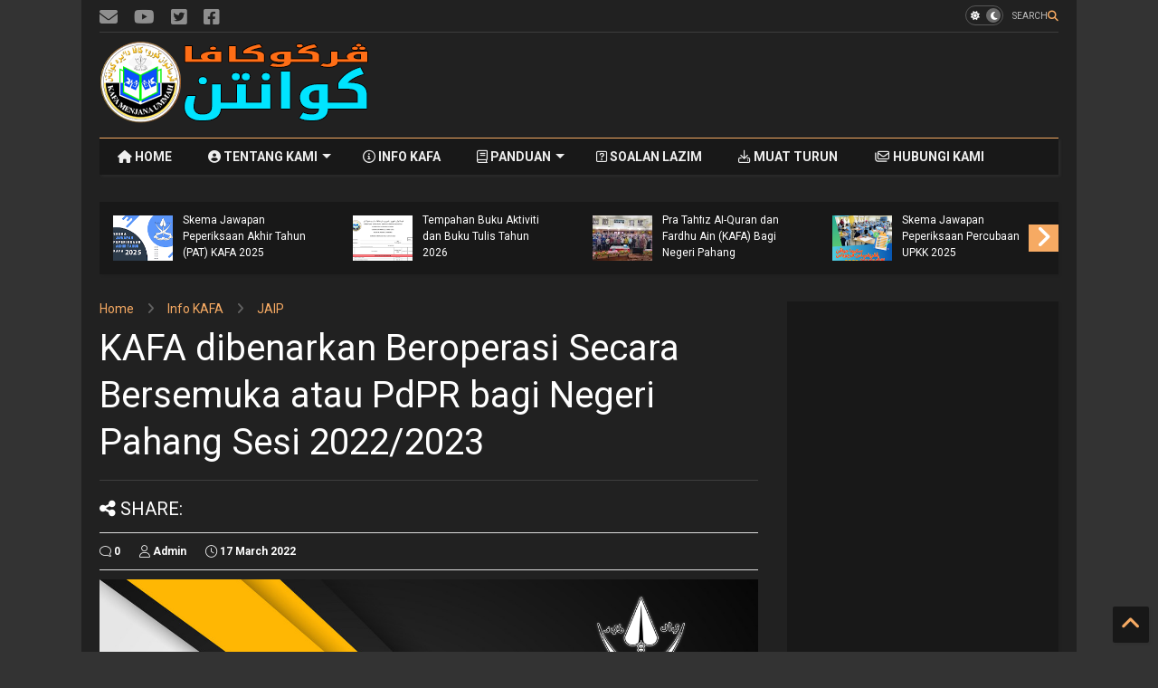

--- FILE ---
content_type: text/html; charset=UTF-8
request_url: https://www.pergukafakuantan.com/2022/03/kafa-dibenarkan-beroperasi-secara.html
body_size: 26405
content:
<!DOCTYPE html>
<html class='v2' dir='ltr' lang='en' xmlns='https://www.w3.org/1999/xhtml' xmlns:b='https://www.google.com/2005/gml/b' xmlns:data='https://www.google.com/2005/gml/data' xmlns:expr='https://www.google.com/2005/gml/expr'>
<!--
<head>
<link href='https://www.blogger.com/static/v1/widgets/335934321-css_bundle_v2.css' rel='stylesheet' type='text/css'/>

-->
<head>
<link as='style' href='https://google-git.github.io/icon/css/all.min.css' onload='this.onload=null;this.rel=&#39;stylesheet&#39;' rel='preload'/>
<noscript><link href='https://google-git.github.io/icon/icon/css/all.min.css' rel='stylesheet'/></noscript>
<link as='style' href='https://google-git.github.io/icon/icon/v4-shims.css' onload='this.onload=null;this.rel=&#39;stylesheet&#39;' rel='preload'/>
<noscript><link href='https://google-git.github.io/icon/icon/v4-shims.css' rel='stylesheet'/></noscript>
<link href='//github.io' rel='dns-prefetch'/><link href='//1.bp.blogspot.com' rel='dns-prefetch'/><link href='//28.2bp.blogspot.com' rel='dns-prefetch'/><link href='//3.bp.blogspot.com' rel='dns-prefetch'/><link href='//4.bp.blogspot.com' rel='dns-prefetch'/><link href='//www.blogger.com' rel='dns-prefetch'/><link href='//maxcdn.bootstrapcdn.com' rel='dns-prefetch'/><link href='//fonts.googleapis.com' rel='dns-prefetch'/><link href='//use.fontawesome.com' rel='dns-prefetch'/><link href='//ajax.googleapis.com' rel='dns-prefetch'/><link href='//resources.blogblog.com' rel='dns-prefetch'/><link href='//www.facebook.com' rel='dns-prefetch'/><link href='//plus.google.com' rel='dns-prefetch'/><link href='//twitter.com' rel='dns-prefetch'/><link href='//www.youtube.com' rel='dns-prefetch'/><link href='//feedburner.google.com' rel='dns-prefetch'/><link href='//www.pinterest.com' rel='dns-prefetch'/><link href='//www.linkedin.com' rel='dns-prefetch'/><link href='//www.behance.net' rel='dns-prefetch'/><link href='//feeds.feedburner.com' rel='dns-prefetch'/><link href='//github.com' rel='dns-prefetch'/><link href='//player.vimeo.com' rel='dns-prefetch'/><link href='//platform.twitter.com' rel='dns-prefetch'/><link href='//apis.google.com' rel='dns-prefetch'/><link href='//connect.facebook.net' rel='dns-prefetch'/><link href='//cdnjs.cloudflare.com' rel='dns-prefetch'/><link href='//www.google-analytics.com' rel='dns-prefetch'/><link href='//pagead2.googlesyndication.com' rel='dns-prefetch'/><link href='//googleads.g.doubleclick.net' rel='dns-prefetch'/><link href='//www.gstatic.com' rel='dns-prefetch'/><link href='//www.googletagservices.com' rel='dns-prefetch'/><link href='//static.xx.fbcdn.net' rel='dns-prefetch'/><link href='//tpc.googlesyndication.com' rel='dns-prefetch'/><link href='//syndication.twitter.com' rel='dns-prefetch'/><link href='//w.sharethis.com' rel='dns-prefetch'/><link href='//edge.sharethis.com' rel='dns-prefetch'/><link href='//t.sharethis.com' rel='dns-prefetch'/><link href='//x.disq.us' rel='dns-prefetch'/><link href='//s7.addthis.com' rel='dns-prefetch'/>
<meta charset='utf-8'/>
<meta content='max-image-preview:large' name='robots'/>
<!--magone-theme-color--><meta content='#ff6200' name='theme-color'/>
<meta content='width=device-width,initial-scale=1.0,minimum-scale=1.0' name='viewport'/>
<script async='async' src='https://ajax.googleapis.com/ajax/libs/jquery/3.6.3/jquery.js' type='text/javascript'></script>
<script async='async' src='https://tiennguyenvan.github.io/cdn/magone/6.9.97/owl.min.js' type='text/javascript'></script>
<!-- <script type="text/javascript" src="https://blogger.local/blogger-theme-magone/src/owl.min.js" async="async" /> -->
<script async='async' id='main-js' src='https://tiennguyenvan.github.io/cdn/magone/6.9.97/main.js' type='text/javascript'></script>
<meta content='text/html; charset=UTF-8' http-equiv='Content-Type'/>
<meta content='blogger' name='generator'/>
<link href='https://www.pergukafakuantan.com/favicon.ico' rel='icon' type='image/x-icon'/>
<link href='https://www.pergukafakuantan.com/2022/03/kafa-dibenarkan-beroperasi-secara.html' rel='canonical'/>
<link rel="alternate" type="application/atom+xml" title="Persatuan Guru-Guru SAR KAFA Daerah Kuantan - Atom" href="https://www.pergukafakuantan.com/feeds/posts/default" />
<link rel="alternate" type="application/rss+xml" title="Persatuan Guru-Guru SAR KAFA Daerah Kuantan - RSS" href="https://www.pergukafakuantan.com/feeds/posts/default?alt=rss" />
<link rel="service.post" type="application/atom+xml" title="Persatuan Guru-Guru SAR KAFA Daerah Kuantan - Atom" href="https://www.blogger.com/feeds/750727900485308402/posts/default" />

<link rel="alternate" type="application/atom+xml" title="Persatuan Guru-Guru SAR KAFA Daerah Kuantan - Atom" href="https://www.pergukafakuantan.com/feeds/6651101593675644475/comments/default" />
<!--Can't find substitution for tag [blog.ieCssRetrofitLinks]-->
<link href='https://blogger.googleusercontent.com/img/a/AVvXsEiA764r4-NAqGf1VdKcCgDLR7-kVgny30FELyZD3GwrsekVC8rQmOmWEv8LuDOL34ejiti5OcfM7iOlrPdBHVABtATg0xQ95OwSWI8Mj7LsE8drEg9GUyeOhKTs8a6oEl75QRlnoMkCnv3IuVnUJoXsqeT2m6-CVjhPDgJ1Wq8pwMWBZ4JibrXkH4_8=w640-h360' rel='image_src'/>
<meta content='Pihak KAFA juga disarankan untuk menggalakkan murid-murid untuk melengkapkan vaksinasi covid-19 bagi membendung penularan wabak covid-19 dikalangan...' name='description'/>
<meta content='https://www.pergukafakuantan.com/2022/03/kafa-dibenarkan-beroperasi-secara.html' property='og:url'/>
<meta content='KAFA dibenarkan Beroperasi Secara Bersemuka atau PdPR bagi Negeri Pahang Sesi 2022/2023' property='og:title'/>
<meta content='Pihak KAFA juga disarankan untuk menggalakkan murid-murid untuk melengkapkan vaksinasi covid-19 bagi membendung penularan wabak covid-19 dikalangan...' property='og:description'/>
<meta content='https://blogger.googleusercontent.com/img/a/AVvXsEiA764r4-NAqGf1VdKcCgDLR7-kVgny30FELyZD3GwrsekVC8rQmOmWEv8LuDOL34ejiti5OcfM7iOlrPdBHVABtATg0xQ95OwSWI8Mj7LsE8drEg9GUyeOhKTs8a6oEl75QRlnoMkCnv3IuVnUJoXsqeT2m6-CVjhPDgJ1Wq8pwMWBZ4JibrXkH4_8=w1200-h630-p-k-no-nu' property='og:image'/>
<title>
KAFA dibenarkan Beroperasi Secara Bersemuka atau PdPR bagi Negeri Pahang Sesi 2022/2023 | Persatuan Guru-Guru SAR KAFA Daerah Kuantan
</title>
<meta content='article' property='og:type'/>
<meta content='max-image-preview:large' name='robots'/>
<meta content='https://blogger.googleusercontent.com/img/a/AVvXsEiA764r4-NAqGf1VdKcCgDLR7-kVgny30FELyZD3GwrsekVC8rQmOmWEv8LuDOL34ejiti5OcfM7iOlrPdBHVABtATg0xQ95OwSWI8Mj7LsE8drEg9GUyeOhKTs8a6oEl75QRlnoMkCnv3IuVnUJoXsqeT2m6-CVjhPDgJ1Wq8pwMWBZ4JibrXkH4_8=w600-h315-p-k-no-nu' property='og:image'/>
<meta content='600' property='og:image:width'/>
<meta content='315' property='og:image:height'/>
<meta content='https://blogger.googleusercontent.com/img/a/AVvXsEiA764r4-NAqGf1VdKcCgDLR7-kVgny30FELyZD3GwrsekVC8rQmOmWEv8LuDOL34ejiti5OcfM7iOlrPdBHVABtATg0xQ95OwSWI8Mj7LsE8drEg9GUyeOhKTs8a6oEl75QRlnoMkCnv3IuVnUJoXsqeT2m6-CVjhPDgJ1Wq8pwMWBZ4JibrXkH4_8=w1200-h630-p-k-no-nu' property='twitter:image'/>
<meta content='summary_large_image' name='twitter:card'/>
<link as='image' href='https://blogger.googleusercontent.com/img/a/AVvXsEiA764r4-NAqGf1VdKcCgDLR7-kVgny30FELyZD3GwrsekVC8rQmOmWEv8LuDOL34ejiti5OcfM7iOlrPdBHVABtATg0xQ95OwSWI8Mj7LsE8drEg9GUyeOhKTs8a6oEl75QRlnoMkCnv3IuVnUJoXsqeT2m6-CVjhPDgJ1Wq8pwMWBZ4JibrXkH4_8=w640-h360' rel='preload'/>
<meta content='Persatuan Guru-Guru SAR KAFA Daerah Kuantan' property='og:site_name'/>

<meta property='fb:app_id' content='403849583055028'/>


<script type='text/javascript'>var FACEBOOK_APP_ID = '403849583055028';</script>
<!--dis-bing-index-archive-pages-start-->
<style type='text/css'>@font-face{font-family:'Roboto';font-style:normal;font-weight:400;font-stretch:100%;font-display:swap;src:url(//fonts.gstatic.com/s/roboto/v50/KFO7CnqEu92Fr1ME7kSn66aGLdTylUAMa3GUBHMdazTgWw.woff2)format('woff2');unicode-range:U+0460-052F,U+1C80-1C8A,U+20B4,U+2DE0-2DFF,U+A640-A69F,U+FE2E-FE2F;}@font-face{font-family:'Roboto';font-style:normal;font-weight:400;font-stretch:100%;font-display:swap;src:url(//fonts.gstatic.com/s/roboto/v50/KFO7CnqEu92Fr1ME7kSn66aGLdTylUAMa3iUBHMdazTgWw.woff2)format('woff2');unicode-range:U+0301,U+0400-045F,U+0490-0491,U+04B0-04B1,U+2116;}@font-face{font-family:'Roboto';font-style:normal;font-weight:400;font-stretch:100%;font-display:swap;src:url(//fonts.gstatic.com/s/roboto/v50/KFO7CnqEu92Fr1ME7kSn66aGLdTylUAMa3CUBHMdazTgWw.woff2)format('woff2');unicode-range:U+1F00-1FFF;}@font-face{font-family:'Roboto';font-style:normal;font-weight:400;font-stretch:100%;font-display:swap;src:url(//fonts.gstatic.com/s/roboto/v50/KFO7CnqEu92Fr1ME7kSn66aGLdTylUAMa3-UBHMdazTgWw.woff2)format('woff2');unicode-range:U+0370-0377,U+037A-037F,U+0384-038A,U+038C,U+038E-03A1,U+03A3-03FF;}@font-face{font-family:'Roboto';font-style:normal;font-weight:400;font-stretch:100%;font-display:swap;src:url(//fonts.gstatic.com/s/roboto/v50/KFO7CnqEu92Fr1ME7kSn66aGLdTylUAMawCUBHMdazTgWw.woff2)format('woff2');unicode-range:U+0302-0303,U+0305,U+0307-0308,U+0310,U+0312,U+0315,U+031A,U+0326-0327,U+032C,U+032F-0330,U+0332-0333,U+0338,U+033A,U+0346,U+034D,U+0391-03A1,U+03A3-03A9,U+03B1-03C9,U+03D1,U+03D5-03D6,U+03F0-03F1,U+03F4-03F5,U+2016-2017,U+2034-2038,U+203C,U+2040,U+2043,U+2047,U+2050,U+2057,U+205F,U+2070-2071,U+2074-208E,U+2090-209C,U+20D0-20DC,U+20E1,U+20E5-20EF,U+2100-2112,U+2114-2115,U+2117-2121,U+2123-214F,U+2190,U+2192,U+2194-21AE,U+21B0-21E5,U+21F1-21F2,U+21F4-2211,U+2213-2214,U+2216-22FF,U+2308-230B,U+2310,U+2319,U+231C-2321,U+2336-237A,U+237C,U+2395,U+239B-23B7,U+23D0,U+23DC-23E1,U+2474-2475,U+25AF,U+25B3,U+25B7,U+25BD,U+25C1,U+25CA,U+25CC,U+25FB,U+266D-266F,U+27C0-27FF,U+2900-2AFF,U+2B0E-2B11,U+2B30-2B4C,U+2BFE,U+3030,U+FF5B,U+FF5D,U+1D400-1D7FF,U+1EE00-1EEFF;}@font-face{font-family:'Roboto';font-style:normal;font-weight:400;font-stretch:100%;font-display:swap;src:url(//fonts.gstatic.com/s/roboto/v50/KFO7CnqEu92Fr1ME7kSn66aGLdTylUAMaxKUBHMdazTgWw.woff2)format('woff2');unicode-range:U+0001-000C,U+000E-001F,U+007F-009F,U+20DD-20E0,U+20E2-20E4,U+2150-218F,U+2190,U+2192,U+2194-2199,U+21AF,U+21E6-21F0,U+21F3,U+2218-2219,U+2299,U+22C4-22C6,U+2300-243F,U+2440-244A,U+2460-24FF,U+25A0-27BF,U+2800-28FF,U+2921-2922,U+2981,U+29BF,U+29EB,U+2B00-2BFF,U+4DC0-4DFF,U+FFF9-FFFB,U+10140-1018E,U+10190-1019C,U+101A0,U+101D0-101FD,U+102E0-102FB,U+10E60-10E7E,U+1D2C0-1D2D3,U+1D2E0-1D37F,U+1F000-1F0FF,U+1F100-1F1AD,U+1F1E6-1F1FF,U+1F30D-1F30F,U+1F315,U+1F31C,U+1F31E,U+1F320-1F32C,U+1F336,U+1F378,U+1F37D,U+1F382,U+1F393-1F39F,U+1F3A7-1F3A8,U+1F3AC-1F3AF,U+1F3C2,U+1F3C4-1F3C6,U+1F3CA-1F3CE,U+1F3D4-1F3E0,U+1F3ED,U+1F3F1-1F3F3,U+1F3F5-1F3F7,U+1F408,U+1F415,U+1F41F,U+1F426,U+1F43F,U+1F441-1F442,U+1F444,U+1F446-1F449,U+1F44C-1F44E,U+1F453,U+1F46A,U+1F47D,U+1F4A3,U+1F4B0,U+1F4B3,U+1F4B9,U+1F4BB,U+1F4BF,U+1F4C8-1F4CB,U+1F4D6,U+1F4DA,U+1F4DF,U+1F4E3-1F4E6,U+1F4EA-1F4ED,U+1F4F7,U+1F4F9-1F4FB,U+1F4FD-1F4FE,U+1F503,U+1F507-1F50B,U+1F50D,U+1F512-1F513,U+1F53E-1F54A,U+1F54F-1F5FA,U+1F610,U+1F650-1F67F,U+1F687,U+1F68D,U+1F691,U+1F694,U+1F698,U+1F6AD,U+1F6B2,U+1F6B9-1F6BA,U+1F6BC,U+1F6C6-1F6CF,U+1F6D3-1F6D7,U+1F6E0-1F6EA,U+1F6F0-1F6F3,U+1F6F7-1F6FC,U+1F700-1F7FF,U+1F800-1F80B,U+1F810-1F847,U+1F850-1F859,U+1F860-1F887,U+1F890-1F8AD,U+1F8B0-1F8BB,U+1F8C0-1F8C1,U+1F900-1F90B,U+1F93B,U+1F946,U+1F984,U+1F996,U+1F9E9,U+1FA00-1FA6F,U+1FA70-1FA7C,U+1FA80-1FA89,U+1FA8F-1FAC6,U+1FACE-1FADC,U+1FADF-1FAE9,U+1FAF0-1FAF8,U+1FB00-1FBFF;}@font-face{font-family:'Roboto';font-style:normal;font-weight:400;font-stretch:100%;font-display:swap;src:url(//fonts.gstatic.com/s/roboto/v50/KFO7CnqEu92Fr1ME7kSn66aGLdTylUAMa3OUBHMdazTgWw.woff2)format('woff2');unicode-range:U+0102-0103,U+0110-0111,U+0128-0129,U+0168-0169,U+01A0-01A1,U+01AF-01B0,U+0300-0301,U+0303-0304,U+0308-0309,U+0323,U+0329,U+1EA0-1EF9,U+20AB;}@font-face{font-family:'Roboto';font-style:normal;font-weight:400;font-stretch:100%;font-display:swap;src:url(//fonts.gstatic.com/s/roboto/v50/KFO7CnqEu92Fr1ME7kSn66aGLdTylUAMa3KUBHMdazTgWw.woff2)format('woff2');unicode-range:U+0100-02BA,U+02BD-02C5,U+02C7-02CC,U+02CE-02D7,U+02DD-02FF,U+0304,U+0308,U+0329,U+1D00-1DBF,U+1E00-1E9F,U+1EF2-1EFF,U+2020,U+20A0-20AB,U+20AD-20C0,U+2113,U+2C60-2C7F,U+A720-A7FF;}@font-face{font-family:'Roboto';font-style:normal;font-weight:400;font-stretch:100%;font-display:swap;src:url(//fonts.gstatic.com/s/roboto/v50/KFO7CnqEu92Fr1ME7kSn66aGLdTylUAMa3yUBHMdazQ.woff2)format('woff2');unicode-range:U+0000-00FF,U+0131,U+0152-0153,U+02BB-02BC,U+02C6,U+02DA,U+02DC,U+0304,U+0308,U+0329,U+2000-206F,U+20AC,U+2122,U+2191,U+2193,U+2212,U+2215,U+FEFF,U+FFFD;}@font-face{font-family:'Roboto';font-style:normal;font-weight:700;font-stretch:100%;font-display:swap;src:url(//fonts.gstatic.com/s/roboto/v50/KFO7CnqEu92Fr1ME7kSn66aGLdTylUAMa3GUBHMdazTgWw.woff2)format('woff2');unicode-range:U+0460-052F,U+1C80-1C8A,U+20B4,U+2DE0-2DFF,U+A640-A69F,U+FE2E-FE2F;}@font-face{font-family:'Roboto';font-style:normal;font-weight:700;font-stretch:100%;font-display:swap;src:url(//fonts.gstatic.com/s/roboto/v50/KFO7CnqEu92Fr1ME7kSn66aGLdTylUAMa3iUBHMdazTgWw.woff2)format('woff2');unicode-range:U+0301,U+0400-045F,U+0490-0491,U+04B0-04B1,U+2116;}@font-face{font-family:'Roboto';font-style:normal;font-weight:700;font-stretch:100%;font-display:swap;src:url(//fonts.gstatic.com/s/roboto/v50/KFO7CnqEu92Fr1ME7kSn66aGLdTylUAMa3CUBHMdazTgWw.woff2)format('woff2');unicode-range:U+1F00-1FFF;}@font-face{font-family:'Roboto';font-style:normal;font-weight:700;font-stretch:100%;font-display:swap;src:url(//fonts.gstatic.com/s/roboto/v50/KFO7CnqEu92Fr1ME7kSn66aGLdTylUAMa3-UBHMdazTgWw.woff2)format('woff2');unicode-range:U+0370-0377,U+037A-037F,U+0384-038A,U+038C,U+038E-03A1,U+03A3-03FF;}@font-face{font-family:'Roboto';font-style:normal;font-weight:700;font-stretch:100%;font-display:swap;src:url(//fonts.gstatic.com/s/roboto/v50/KFO7CnqEu92Fr1ME7kSn66aGLdTylUAMawCUBHMdazTgWw.woff2)format('woff2');unicode-range:U+0302-0303,U+0305,U+0307-0308,U+0310,U+0312,U+0315,U+031A,U+0326-0327,U+032C,U+032F-0330,U+0332-0333,U+0338,U+033A,U+0346,U+034D,U+0391-03A1,U+03A3-03A9,U+03B1-03C9,U+03D1,U+03D5-03D6,U+03F0-03F1,U+03F4-03F5,U+2016-2017,U+2034-2038,U+203C,U+2040,U+2043,U+2047,U+2050,U+2057,U+205F,U+2070-2071,U+2074-208E,U+2090-209C,U+20D0-20DC,U+20E1,U+20E5-20EF,U+2100-2112,U+2114-2115,U+2117-2121,U+2123-214F,U+2190,U+2192,U+2194-21AE,U+21B0-21E5,U+21F1-21F2,U+21F4-2211,U+2213-2214,U+2216-22FF,U+2308-230B,U+2310,U+2319,U+231C-2321,U+2336-237A,U+237C,U+2395,U+239B-23B7,U+23D0,U+23DC-23E1,U+2474-2475,U+25AF,U+25B3,U+25B7,U+25BD,U+25C1,U+25CA,U+25CC,U+25FB,U+266D-266F,U+27C0-27FF,U+2900-2AFF,U+2B0E-2B11,U+2B30-2B4C,U+2BFE,U+3030,U+FF5B,U+FF5D,U+1D400-1D7FF,U+1EE00-1EEFF;}@font-face{font-family:'Roboto';font-style:normal;font-weight:700;font-stretch:100%;font-display:swap;src:url(//fonts.gstatic.com/s/roboto/v50/KFO7CnqEu92Fr1ME7kSn66aGLdTylUAMaxKUBHMdazTgWw.woff2)format('woff2');unicode-range:U+0001-000C,U+000E-001F,U+007F-009F,U+20DD-20E0,U+20E2-20E4,U+2150-218F,U+2190,U+2192,U+2194-2199,U+21AF,U+21E6-21F0,U+21F3,U+2218-2219,U+2299,U+22C4-22C6,U+2300-243F,U+2440-244A,U+2460-24FF,U+25A0-27BF,U+2800-28FF,U+2921-2922,U+2981,U+29BF,U+29EB,U+2B00-2BFF,U+4DC0-4DFF,U+FFF9-FFFB,U+10140-1018E,U+10190-1019C,U+101A0,U+101D0-101FD,U+102E0-102FB,U+10E60-10E7E,U+1D2C0-1D2D3,U+1D2E0-1D37F,U+1F000-1F0FF,U+1F100-1F1AD,U+1F1E6-1F1FF,U+1F30D-1F30F,U+1F315,U+1F31C,U+1F31E,U+1F320-1F32C,U+1F336,U+1F378,U+1F37D,U+1F382,U+1F393-1F39F,U+1F3A7-1F3A8,U+1F3AC-1F3AF,U+1F3C2,U+1F3C4-1F3C6,U+1F3CA-1F3CE,U+1F3D4-1F3E0,U+1F3ED,U+1F3F1-1F3F3,U+1F3F5-1F3F7,U+1F408,U+1F415,U+1F41F,U+1F426,U+1F43F,U+1F441-1F442,U+1F444,U+1F446-1F449,U+1F44C-1F44E,U+1F453,U+1F46A,U+1F47D,U+1F4A3,U+1F4B0,U+1F4B3,U+1F4B9,U+1F4BB,U+1F4BF,U+1F4C8-1F4CB,U+1F4D6,U+1F4DA,U+1F4DF,U+1F4E3-1F4E6,U+1F4EA-1F4ED,U+1F4F7,U+1F4F9-1F4FB,U+1F4FD-1F4FE,U+1F503,U+1F507-1F50B,U+1F50D,U+1F512-1F513,U+1F53E-1F54A,U+1F54F-1F5FA,U+1F610,U+1F650-1F67F,U+1F687,U+1F68D,U+1F691,U+1F694,U+1F698,U+1F6AD,U+1F6B2,U+1F6B9-1F6BA,U+1F6BC,U+1F6C6-1F6CF,U+1F6D3-1F6D7,U+1F6E0-1F6EA,U+1F6F0-1F6F3,U+1F6F7-1F6FC,U+1F700-1F7FF,U+1F800-1F80B,U+1F810-1F847,U+1F850-1F859,U+1F860-1F887,U+1F890-1F8AD,U+1F8B0-1F8BB,U+1F8C0-1F8C1,U+1F900-1F90B,U+1F93B,U+1F946,U+1F984,U+1F996,U+1F9E9,U+1FA00-1FA6F,U+1FA70-1FA7C,U+1FA80-1FA89,U+1FA8F-1FAC6,U+1FACE-1FADC,U+1FADF-1FAE9,U+1FAF0-1FAF8,U+1FB00-1FBFF;}@font-face{font-family:'Roboto';font-style:normal;font-weight:700;font-stretch:100%;font-display:swap;src:url(//fonts.gstatic.com/s/roboto/v50/KFO7CnqEu92Fr1ME7kSn66aGLdTylUAMa3OUBHMdazTgWw.woff2)format('woff2');unicode-range:U+0102-0103,U+0110-0111,U+0128-0129,U+0168-0169,U+01A0-01A1,U+01AF-01B0,U+0300-0301,U+0303-0304,U+0308-0309,U+0323,U+0329,U+1EA0-1EF9,U+20AB;}@font-face{font-family:'Roboto';font-style:normal;font-weight:700;font-stretch:100%;font-display:swap;src:url(//fonts.gstatic.com/s/roboto/v50/KFO7CnqEu92Fr1ME7kSn66aGLdTylUAMa3KUBHMdazTgWw.woff2)format('woff2');unicode-range:U+0100-02BA,U+02BD-02C5,U+02C7-02CC,U+02CE-02D7,U+02DD-02FF,U+0304,U+0308,U+0329,U+1D00-1DBF,U+1E00-1E9F,U+1EF2-1EFF,U+2020,U+20A0-20AB,U+20AD-20C0,U+2113,U+2C60-2C7F,U+A720-A7FF;}@font-face{font-family:'Roboto';font-style:normal;font-weight:700;font-stretch:100%;font-display:swap;src:url(//fonts.gstatic.com/s/roboto/v50/KFO7CnqEu92Fr1ME7kSn66aGLdTylUAMa3yUBHMdazQ.woff2)format('woff2');unicode-range:U+0000-00FF,U+0131,U+0152-0153,U+02BB-02BC,U+02C6,U+02DA,U+02DC,U+0304,U+0308,U+0329,U+2000-206F,U+20AC,U+2122,U+2191,U+2193,U+2212,U+2215,U+FEFF,U+FFFD;}</style>
<style id='page-skin-1' type='text/css'><!--
/*
-----------------------------------------------------------------------------
Template Name: MagOne
Template URI: https://sneeit.com/magone-multi-purpose-blogger-magazine-template/
Author: Tien Nguyen
Author URI: https://sneeit.com
Description: MagOne - Responsive Newspaper and Magazine Blogger Template
Version: 6.9.97
- Fix: Add Google News meta tag
-----------------------------------------------------------------------------
----------------------------------------------------------------------------- */
/* Variable definitions
=======================
<Variable name="keycolor" description="Main Color" type="color" default="#FF3D00"/>
<Group description="Site" selector="body">
<Variable name="body.font" description="Font" type="font" default="normal normal 12px 'Roboto', sans-serif"/>
<Variable name="site.text.color" description="Text Color" type="color" default="#000000"/>
<Variable name="body.text.font" description="MagOne Body Font" type="font" default="15px Roboto, sans-serif"/>
<Variable name="body.link.color" description="MagOne Body Link color" type="color" default="#2196f3"/>
</Group>
<Group description="Backgrounds" selector="body">
<Variable name="body.background.color" description="Body Background" type="color" default="#efefef"/>
<Variable name="content.background.color" description="Entire Blog Background" type="color" default="#efefef"/>
<Variable name="header.background.color" description="Header Background" type="color" default="#ffffff"/>
</Group>
<Group description="Menu" selector="#PageList1">
<Variable name="menufont" description="Menu Main Items Font" type="font" default="normal bold 14px 'Roboto', sans-serif"/>
<Variable name="menucolor" description="Menu Main Items Color" type="color" default="#000000"/>
<Variable name="menucolorhover" description="Menu Main Items Hover Color" type="color" default="#777777"/>
<Variable name="menubackground" description="Menu Main Items Background" type="color" default="#ffffff"/>
<Variable name="menubackgroundhover" description="Menu Main Items Hover Background" type="color" default="#ffffff"/>
<Variable name="menusubcolor" description="Menu Sub Items Color" type="color" default="#cccccc"/>
<Variable name="menusubcolorhover" description="Menu Sub Items Hover Color" type="color" default="#ffffff"/>
<Variable name="menusubbackground" description="Menu Sub Items Background" type="color" default="#333333"/>
<Variable name="menucurcolor" description="Selected Menu Main Item Color" type="color" default="#FFFFFF"/>
<Variable name="menucurbackground" description="Selected Menu Main Item Background" type="color" default="#FF3D00"/>
</Group>
<Group description="Links" selector="body">
<Variable name="link.color" description="Link Color" type="color" default="#ff3d00"/>
<Variable name="link.visited.color" description="Visited Color" type="color" default="#EA3A00"/>
<Variable name="link.hover.color" description="Hover Color" type="color" default="#FF4D11"/>
</Group>
<Group description="Widgets - Gadgets" selector="#primary .widget">
<Variable name="wid.bg.color" description="Widget Background Color" type="color" default="#ffffff"/>
<Variable name="feedwid.title.font" description="Article Widgets Title" type="font" default="normal bold 23px 'Roboto', sans-serif"/>
<Variable name="sidewid.title.font" description="Right Sidebar Widgets Title" type="font" default="normal normal 16px 'Roboto', sans-serif"/>
<Variable name="blockitembghv" description="Background of Items in Blocks when Hover" type="color" default="#000000"/>
</Group>
<Group description="Post" selector="h1.post-title">
<Variable name="post.title.font" description="Post Title" type="font" default="normal normal 40px 'Roboto', sans-serif"/>
<Variable name="post.body.font" description="Post Body" type="font" default="normal normal 16px 'Roboto', sans-serif"/>
</Group>
<Group description="Slider" selector=".widget.slider">
<Variable name="slider.title.font" description="Slider Item Title" type="font" default="normal 400 30px 'Roboto', sans-serif"/>
<Variable name="posts.title.color" description="MagOne Post title color" type="color" default="#ffffff"/>
<Variable name="posts.icons.color" description="MagOne Post icons color" type="color" default="#ffffff"/>
<Variable name="tabs.font" description="MagOne Tabs Font" type="font" default="700 normal 15px Roboto"/>
<Variable name="labels.text.color" description="MagOne Label text color" type="color" default="#ffffff"/>
<Variable name="labels.background.color" description="MagOne Label bg color" type="color" default="#ffffff"/>
</Group>
<Variable name="body.background" description="Body Background" type="background"
color="#efefef" default="$(color) none repeat scroll top left"/>
<Variable name="body.background.override" description="Body Background Override" type="string" default=""/>
<Variable name="body.background.gradient.cap" description="Body Gradient Cap" type="url"
default="url(//www.blogblog.com/1kt/simple/gradients_light.png)"/>
<Variable name="body.background.gradient.tile" description="Body Gradient Tile" type="url"
default="url(//www.blogblog.com/1kt/simple/body_gradient_tile_light.png)"/>
<Group description="Dark Mode Site" selector="site">
<Variable name="darkkeycolor" description="Main Color for Dark Mode" type="color" default="#f6aa63"/>
<Variable name="darksite.text.color" description="Text Color for Dark Mode" type="color" default="#FFFFFF"/>
<Variable name="darkbody.background.color" description="Body Background for Dark Mode" type="color" default="#333333"/>
<Variable name="darkcontent.background.color" description="Entire Blog Background for Dark Mode" type="color" default="#212121"/>
<Variable name="darkheader.background.color" description="Header Background for Dark Mode" type="color" default="#181818"/>
<Variable name="darkmenucolor" description="Menu Main Items Color for Dark Mode" type="color" default="#eeeeee"/>
<Variable name="darkmenucolorhover" description="Menu Main Items Hover Color for Dark Mode" type="color" default="#cccccc"/>
<Variable name="darkmenubackground" description="Menu Main Items Background for Dark Mode" type="color" default="#181818"/>
<Variable name="darkmenubackgroundhover" description="Menu Main Items Hover Background for Dark Mode" type="color" default="#121212"/>
<Variable name="darkmenusubcolor" description="Menu Sub Items Color for Dark Mode" type="color" default="#cccccc"/>
<Variable name="darkmenusubcolorhover" description="Menu Sub Items Hover Color for Dark Mode" type="color" default="#ffffff"/>
<Variable name="darkmenusubbackground" description="Menu Sub Items Background for Dark Mode" type="color" default="#333333"/>
<Variable name="darkmenucurcolor" description="Selected Menu Main Item Color for Dark Mode" type="color" default="#FFFFFF"/>
<Variable name="darkmenucurbackground" description="Selected Menu Main Item Background for Dark Mode" type="color" default="#f6aa63"/>
<Variable name="darklink.color" description="Link Color for Dark Mode" type="color" default="#f6aa63"/>
<Variable name="darklink.visited.color" description="Visited Color for Dark Mode" type="color" default="#d8873a"/>
<Variable name="darklink.hover.color" description="Hover Color for Dark Mode" type="color" default="#ffbb7b"/>
<Variable name="darkwid.bg.color" description="Widget Background Color for Dark Mode" type="color" default="#181818"/>
<Variable name="posts.background.color" description="MagOne Blogger Comment Form Background Color" type="color" default="#ffffff"/>
<Variable name="body.text.color" description="MagOne Comment Form Text Color" type="color" default="#000000"/>
</Group>
*/
/*Variable Apply Here*/
a:link {text-decoration:none;color: #ff3d00;}
[data-mode="dark"] a:link {color: #f6aa63;}
a:visited {text-decoration:none;color: #ea3a00;}
[data-mode="dark"] a:visited {color: #d8873a;}
a:hover {color: #ff4d11; border-color: inherit!important}
body {font: normal normal 12px 'Roboto', sans-serif;color: #000000;background: #efefef none repeat scroll top left;}
.header-button .inner span, .header-social-icons ul li a, .header-social-icons ul li a:link, input,
.tab-link.active .tab-link-inner,  .feed.widget.ticker .item-title a, .feed.widget.list .item-title a, .feed.widget.list .meta-item-author,
.feed.widget.list .meta-item-date, .feed.widget.one .meta-item, .feed.widget.complex .item-title a,
.feed.widget.three .meta-item, .feed.widget.blogging .item-title a, .feed.widget.blogging .meta-item,
.feed.widget.right .meta-item, .feed.widget.left .meta-item,
.feed.widget.left .item .item-title a, .feed.widget.right .item .item-title a,
#footer .widget[id*="List"] li a, #footer .widget.social_icons li a,
a.post-meta, .shortcode-tab ul.tab-header li.ui-state-active a, .shortcode-vtab ul.tab-header li.ui-state-active a,
.shortcode-accordion .ui-state-active .accordion-title, .post-page-button.active, a.comments-title,
a.comment-date, .blogger-alt-comments .comment-header .datetime.secondary-text a,
.comment-footer a span, .blogger-alt-comments .comment-actions.secondary-text a {
color: #000000;
}
[data-mode="dark"] {color: #ffffff;background-color: #333333}
[data-mode="dark"] select, [data-mode="dark"] input, [data-mode="dark"] textarea {color: #ffffff; background-color: #111}
[data-mode="dark"] .header-button .inner span, [data-mode="dark"] .header-social-icons ul li a, [data-mode="dark"] .header-social-icons ul li a:link,
[data-mode="dark"] input, [data-mode="dark"] .tab-link.active .tab-link-inner,
[data-mode="dark"] .feed.widget.ticker .item-title a, [data-mode="dark"] .feed.widget.list .item-title a, [data-mode="dark"] .feed.widget.list .meta-item-author,
[data-mode="dark"] .feed.widget.list .meta-item-date, [data-mode="dark"] .feed.widget.one .meta-item, [data-mode="dark"] .feed.widget.complex .item-title a,
[data-mode="dark"] .feed.widget.three .meta-item, [data-mode="dark"] .feed.widget.blogging .item-title a, [data-mode="dark"] .feed.widget.blogging .meta-item,
[data-mode="dark"] .feed.widget.right .meta-item, [data-mode="dark"] .feed.widget.left .meta-item,
[data-mode="dark"] .feed.widget.left .item .item-title a, [data-mode="dark"] .feed.widget.right .item .item-title a,
[data-mode="dark"] #footer .widget[id*="List"] li a, [data-mode="dark"] #footer .widget.social_icons li a,
[data-mode="dark"] a.post-meta, [data-mode="dark"] .shortcode-tab ul.tab-header li.ui-state-active a,
[data-mode="dark"] .shortcode-vtab ul.tab-header li.ui-state-active a,
[data-mode="dark"] .shortcode-accordion .ui-state-active .accordion-title, [data-mode="dark"] .post-page-button.active,
[data-mode="dark"] a.comments-title, [data-mode="dark"] a.comment-date, [data-mode="dark"] .blogger-alt-comments .comment-header .datetime.secondary-text a,
[data-mode="dark"] .comment-footer a span, [data-mode="dark"] .blogger-alt-comments .comment-actions.secondary-text a {
color: #ffffff;
}
[data-mode="dark"] a:hover {color: #ffbb7b;}
.color {color: #ff3d00;}
[data-mode="dark"] .color {color: #f6aa63;}
.border {border-color: #ff3d00;}
[data-mode="dark"] .border {border-color: #f6aa63;}
.bg {background-color: #ff3d00;}
[data-mode="dark"] .bg {background-color: #f6aa63;}
.header-bg, #header.sticky {background-color:#ffffff;}
[data-mode="dark"] .header-bg, [data-mode="dark"] #header.sticky {background-color:#181818;}
#sidebar .widget, .feed.widget.ticker .widget-content, .feed.widget .item, .feed.widget.blogging .widget-content,
#blog-pager a, .post-body-inner table, a.feed-widget-pagination-button, .post-page-button,
.shortcode-tab, .shortcode-vtab, .shortcode-accordion, a.archive-page-pagination-button,
a.scroll-up, .post-share-buttons-url, .footer-inner, .locked-content, .post-related-inner,
.comment-form-message, .shortcode-message .message-content, .wrapper.white-post-inner .post-body-inner
{
background: #ffffff
}
[data-mode="dark"] #sidebar .widget, [data-mode="dark"] .feed.widget.ticker .widget-content, [data-mode="dark"] .feed.widget .item,
[data-mode="dark"] .feed.widget.blogging .widget-content, [data-mode="dark"] #blog-pager a,
[data-mode="dark"] .post-body-inner table, [data-mode="dark"] a.feed-widget-pagination-button, [data-mode="dark"] .post-page-button,
[data-mode="dark"] .shortcode-tab, [data-mode="dark"] .shortcode-vtab, [data-mode="dark"] .shortcode-accordion, [data-mode="dark"] a.archive-page-pagination-button,
[data-mode="dark"] a.scroll-up, [data-mode="dark"] .post-share-buttons-url, [data-mode="dark"] .footer-inner, [data-mode="dark"] .locked-content, [data-mode="dark"] .post-related-inner,
[data-mode="dark"] .comment-form-message, [data-mode="dark"] .shortcode-message .message-content, [data-mode="dark"] .wrapper.white-post-inner .post-body-inner
{
background: #181818
}
.wrapper {background-color:#efefef;max-width: 100%;margin: auto;opacity: 0}
[data-mode="dark"] .wrapper {background-color:#212121}
a.comments-title.active {background-color: #efefef}
[data-mode="dark"] a.comments-title.active {background-color: #212121}
.wrapper.preview {opacity: 1}
.post-body {font: normal normal 16px 'Roboto', sans-serif;}
.main-menu {border-top: 1px solid #ff3d00;}
[data-mode="dark"] .main-menu {border-top: 1px solid #f6aa63;}
.main-menu ul.sub-menu li:hover > a {border-left: 2px solid #ff3d00;}
[data-mode="dark"] .main-menu ul.sub-menu li:hover > a {border-left-color: #f6aa63;}
.main-menu .menu-item-mega > .menu-item-inner > .sub-menu > li li:hover a {border-left: 1px solid #ff3d00;}
[data-mode="dark"] .main-menu .menu-item-mega > .menu-item-inner > .sub-menu > li li:hover a {border-left: 1px solid #f6aa63;}
.main-menu ul.sub-menu li:hover > a,
.main-menu .menu-item-mega > .menu-item-inner > .sub-menu,
.main-menu .menu-item-mega > .menu-item-inner > .sub-menu > li li:hover a {border-color: #ff3d00!important;}
[data-mode="dark"] .main-menu ul.sub-menu li:hover > a,
[data-mode="dark"] .main-menu .menu-item-mega > .menu-item-inner > .sub-menu,
[data-mode="dark"] .main-menu .menu-item-mega > .menu-item-inner > .sub-menu > li li:hover a {border-color: #f6aa63!important;}
.header-social-icons ul li a:hover {color: #ff3d00;}
[data-mode="dark"] .header-social-icons ul li a:hover {color: #f6aa63;}
.feed-widget-header .widget-title {font: normal bold 23px 'Roboto', sans-serif;}
.slider-item .item-readmore:hover {background: #ff3d00}
[data-mode="dark"] .slider-item .item-readmore:hover {background: #f6aa63}
.owl-dot.active {background: #ff3d00;}
[data-mode="dark"] .owl-dot.active {background: #f6aa63;}
#main-sidebar .widget > h2, #main-sidebar .feed-widget-header, #main-sidebar .feed-widget-header h2 {font: normal normal 16px 'Roboto', sans-serif;}
#main-sidebar .widget.FollowByEmail .follow-by-email-submit {background: #ff3d00;}
[data-mode="dark"] #main-sidebar .widget.FollowByEmail .follow-by-email-submit {background: #f6aa63;}
#footer .widget.social_icons li a:hover {color: #ff3d00;}
[data-mode="dark"] #footer .widget.social_icons li a:hover {color: #f6aa63;}
#footer .FollowByEmail .follow-by-email-submit {background: #ff3d00;}
[data-mode="dark"] #footer .FollowByEmail .follow-by-email-submit {background: #f6aa63;}
h1.post-title {font: normal normal 40px 'Roboto', sans-serif;}
.feed.widget .feed-widget-header {border-color: #ff3d00;}
[data-mode="dark"] .feed.widget .feed-widget-header {border-color: #f6aa63;}
.feed.widget.box-title h2.widget-title {background: #ff3d00;}
[data-mode="dark"] .feed.widget.box-title h2.widget-title {background: #f6aa63;}
.social_counter {color: #ff3d00}
[data-mode="dark"] .social_counter {color: #f6aa63}
.social_counter .button {background: #ff3d00}
[data-mode="dark"] .social_counter .button {background: #f6aa63}
.main-menu {background: #ffffff;}
[data-mode="dark"] .main-menu {background: #181818;}
.main-menu ul.menu > li > a {color: #000000;font: normal bold 14px 'Roboto', sans-serif;}
[data-mode="dark"] .main-menu ul.menu > li > a {color: #eeeeee}
.main-menu ul.menu > li:hover > a {color: #777777;background: #ffffff;}
[data-mode="dark"] .main-menu ul.menu > li:hover > a {color: #cccccc;background: #121212;}
.main-menu ul.sub-menu,
.main-menu .menu-item-mega-label .menu-item-inner {	background: #333333; }
[data-mode="dark"] .main-menu ul.sub-menu,
[data-mode="dark"] .main-menu .menu-item-mega-label .menu-item-inner {	background: #333333; }
.main-menu ul.sub-menu a { color: #cccccc; }
[data-mode="dark"] .main-menu ul.sub-menu a { color: #cccccc; }
.main-menu ul.sub-menu li:hover > a { color: #ffffff; }
[data-mode="dark"] .main-menu ul.sub-menu li:hover > a { color: #ffffff; }
.main-menu ul.menu > li.menu-item-current > a {background: #ff3d00; color: #ffffff!important;}
[data-mode="dark"] .main-menu ul.menu > li.menu-item-current > a {background: #f6aa63; color: #ffffff!important;}
.feed.widget .thumbnail { background: #000000 }
.mobile-menu .menu { border-top: 1px solid #ff3d00; }
[data-mode="dark"] .mobile-menu .menu { border-top: 1px solid #f6aa63; }
.slider-item .item-title {font:normal 400 30px 'Roboto', sans-serif}
input, select, textarea, checkbox, radio {background: none}
form a[class*="button"],
form button[class*="button"],
form input[class*="button"],
form input[type="submit"]{background:#ff3d00!important}
[data-mode="dark"] form a[class*="button"],
[data-mode="dark"] form button[class*="button"],
[data-mode="dark"] form input[class*="button"],
[data-mode="dark"] form input[type="submit"]{background:#f6aa63!important}
/*MAIN LAYOUT*/
.main-loader {
position: fixed;
width: 100%;
height: 100%;
}
.main-loader .inner {
position: absolute;
width: 100%;
height: 1px;
text-align: center;
top: 35%;
}
.wrapper {
padding: 20px 20px 30px 20px;
max-width: 100%;
width: /*-var-wrapper-width-start*/1100px/*-var-wrapper-width-end*/;
box-sizing: border-box;
}
#content {
float: left;
/*-var-content-width-start-*/width: 68.68%;/*-var-content-width-end-*/
}
#main-sidebar {
float: right;
/*-var-sidebar-width-start-*/width: 28.31%;/*-var-sidebar-width-end-*/
}
/* - sticky sidebar */
#sidebar {
padding-top: 0.1px; /* to prevent margin of widget collapse sidebar height */
}
#sidebar.fix-top {
position: fixed;
top: 0!important;
bottom: auto!important;
}
#sidebar.fix-bot {
position: fixed;
top: auto!important;
bottom: 0!important;
}
#sidebar.abs-stay {
position: absolute;
bottom: auto!important;
left: auto!important;
right: 0!important;
}
#sidebar.abs-bot {
position: absolute;
top: auto!important;
bottom: 0!important;
left: auto!important;
right: 0!important;
}
/*amp*/
amp-img, amp-youtube, amp-iframe, noscript.amp {
display: none!important;
}
i[class*="gi "] {
font-family: 'GoogleIcon'!important;
}
{/* .gib {font-family: "Google Icon 5 Brands"!important;} */}

--></style>
<link as='style' href='https://cdnjs.cloudflare.com/ajax/libs/animate.css/4.1.1/animate.min.css' id='animate-css' onload='this.onload=null;this.rel=&#39;stylesheet&#39;' rel='preload'/>
<link as='style' href='https://tiennguyenvan.github.io/cdn/magone/6.9.97/main.scss.css' id='main-css' onload='this.onload=null;this.rel=&#39;stylesheet&#39;' rel='preload'/>
<!--[if IE]> <style type="text/css"> .ie-sharing-buttons {display: block} pre.code-box br { display: inline!important; } .inb, a.button, .shortcode-accordion .accordion-title-text, .shortcode-accordion .accordion-title-icon-inactive, .shortcode-accordion .ui-state-active .accordion-title-icon-active { *display: inline; zoom: 1; } </style> <![endif]-->
<!--[if lt IE 8]> <style type="text/css"> .owl-dot {text-align: center; width: 100%} .main-menu .menu .arrow, .owl-dot, .feed.widget.sticky .item-labels, .feed.widget.three .item-labels, .feed.widget.complex .item-0 .item-labels, .carousel .item-labels, .feed.widget.left .item-0 .item-labels, .feed.widget.right .item-0 .item-labels, .feed.widget.one .item-labels, .feed.widget.two .item-labels, .post-breadcrumb > *, a.post-meta, a.post-label .label-name, .post-label span.label-count, .post-label span.label-count-value {*display: inline;zoom: 1;} .main-menu ul.sub-menu {width: 180px;} .main-menu .sub-menu .arrow {display: none;} .main-menu ul.menu li {list-style:none} .main-menu .menu-item-mega .menu-item-inner .sub-menu li {width: 24%;} .main-menu .menu-item-mega .menu-item-inner .sub-menu .sub-menu li {width: 100%;} li.menu-item-mega-label .sub-menu {top: 0} .main-menu li.menu-item-mega-label.finished .menu-item-inner .menu-mega-content .item {max-width: 22%} .menu-mega-content .item .item-thumbnail img {min-width: 100%;min-height: 100%;margin: 0!important;} .feed.widget.complex .item {max-width: 47.9%;} .footer-col {margin: 0 0 0 3.9%;padding: 0 0 0 3.9%;} #footer-menu li {max-width: 49.9%} .widget.social_icons {display: none!important} #footer .FollowByEmail .follow-by-email-address, #main-sidebar .widget.FollowByEmail .follow-by-email-address {padding: 7px!important;width: 100px} #footer .FollowByEmail {height: 90px} </style> <![endif]-->
<!--[if lt IE 9]> <style type="text/css"> .main-menu ul.menu li a i.gi {margin-right:3px;} .post-body-inner img {diplay:block;min-width: 300px;width:100%} </style> <![endif]-->
<!-- Google tag (gtag.js) -->
<script async='true' src='https://www.googletagmanager.com/gtag/js?id=G-M30XYVPDCQ'></script>
<script>
        window.dataLayer = window.dataLayer || [];
        function gtag(){dataLayer.push(arguments);}
        gtag('js', new Date());
        gtag('config', 'G-M30XYVPDCQ');
      </script>
<!--var-custom-header-html-start--><!--var-custom-header-html-end-->
<!-- end of AMP check -->
<link href='https://www.blogger.com/dyn-css/authorization.css?targetBlogID=750727900485308402&amp;zx=95cd3490-d1d7-4479-89a8-c0ffb92a857a' media='none' onload='if(media!=&#39;all&#39;)media=&#39;all&#39;' rel='stylesheet'/><noscript><link href='https://www.blogger.com/dyn-css/authorization.css?targetBlogID=750727900485308402&amp;zx=95cd3490-d1d7-4479-89a8-c0ffb92a857a' rel='stylesheet'/></noscript>
<meta name='google-adsense-platform-account' content='ca-host-pub-1556223355139109'/>
<meta name='google-adsense-platform-domain' content='blogspot.com'/>

<!-- data-ad-client=ca-pub-4397832567310042 -->

</head>
<body class='item' data-mode='dark'><!--theme-mode-start-->
<!--theme-mode-end-->
<!--main-loader-start--><!--main-loader-end-->


	
	
	<div class='wrapper item white-post-inner'>

<div class='hide section' id='admin-header-custom-html-code'><div class='widget HTML' data-version='1' id='HTML100'><!-- Google tag (gtag.js) -->
<script async="async" src="https://www.googletagmanager.com/gtag/js?id=G-M30XYVPDCQ" ></script>
<script>
  window.dataLayer = window.dataLayer || [];
  function gtag(){dataLayer.push(arguments);}
  gtag('js', new Date());

  gtag('config', 'G-M30XYVPDCQ');
</script></div></div>
<div class='wide'>
<!-- YOUR XML CODE START HERE ################################################### -->
<header id='header'>
<!--top-bar--><!--top-bar-->
<div class='top-bar'><div class='clear'></div></div>
<!--auto-height-logo--><!--auto-height-logo-->
		<div class="top-page-wrapper auto-height">
			<div class="table">
			<div class="tr">
	
<!--auto-height-logo--><!--auto-height-logo-->
<div class='td' id='top-page-logo'>
</div>
<div class='section' id='top-page'><div class='widget HTML' data-version='1' id='HTML7'>
<div class='widget-content'>
<script async="async" src="https://pagead2.googlesyndication.com/pagead/js/adsbygoogle.js?client=ca-pub-4397832567310042" crossorigin="anonymous" ></script>
<!-- atas iklan -->
<ins class="adsbygoogle"
     style="display:inline-block;width:728px;height:90px"
     data-ad-client="ca-pub-4397832567310042"
     data-ad-slot="9142364360"></ins>
<script>
     (adsbygoogle = window.adsbygoogle || []).push({});
</script>
</div>
<div class='clear'></div>
</div></div>
<!--auto-height-logo--><!--auto-height-logo-->
			</div>
			</div>
		</div>
		<div class='clear'></div>
<div class='clear'></div>
<div class='header-bg section' id='header-section'><div class='widget Header' data-version='1' id='Header1'>
<a class='main-menu-toggle header-button toggle-button active' id='main-menu-toggle'><span class='inner'><i class='gis gi-bars color'></i>
<span data-l10n='MENU'>MENU</span></span><span class='arrow border'></span></a>
<a class='main-menu-toggle header-button toggle-button mobile' id='main-menu-toggle-mobile'><span class='inner'><i class='gis gi-bars color'></i>
<span data-l10n='MENU'>MENU</span></span><span class='arrow border'></span></a>
<h2 class='blog-title'>
<a href='https://www.pergukafakuantan.com/'>
<img alt='Persatuan Guru-Guru SAR KAFA Daerah Kuantan' height='90px; ' id='Header1_headerimg' src='https://blogger.googleusercontent.com/img/a/AVvXsEgneALGVjC-iQ37TkJQgF0bQ_B3vMUV6o0LDuKx7q4AGDX5GRnuI6s7qqPY-vcfaWEwotxIB0NbovapXWeUKbjZCBMGCVSDcSAt8jdCrsrwgrcJ13vMJ2h8hC9DBJHQVM9GhqAxMX3XflAEAD3kT9pX4to02InmT9OiNIYCp6RnikhOWopSgMWS9hOK=s300' width='300px; '/>
<span style='position: fixed;top: -999999px;'>Persatuan Guru-Guru SAR KAFA Daerah Kuantan</span>
</a>
</h2>
<a class='header-button' id='search-toggle'><span class='inner'><span data-l10n='SEARCH'>SEARCH</span>
<i class='gis gi-search color'></i></span></a>
<div class='header-mode-toggle header-button'>
<input class='header-mode-toggle-checkbox' id='header-mode-toggle-checkbox' type='checkbox'/>
<label for='header-mode-toggle-checkbox'>
<i class='gis gi-sun'></i>
<div class='ball'></div>
<i class='gis gi-moon'></i>
</label>
</div>
<script type='text/javascript'>
					let mode = localStorage.getItem('theme-mode');
					
					if (!mode) mode = document.body.getAttribute('data-mode')										
					document.body.setAttribute('data-mode', mode === 'dark' ? 'dark': 'light');
					document.getElementById('header-mode-toggle-checkbox').checked = mode === 'dark';
					
				</script>
<div class='header-social-icons'></div>
<style type='text/css'>

					.header-button {
					    height: 40px;
					    line-height: 40px;
					}
					.header-button .inner {
					    padding-top: 10px;
					    padding-bottom: 10px;
					}
					#Header1 {
					    height: 40px;
					}
					.header-social-icons ul li {
					    height: 35px;
					    line-height: 35px;
					}
					.top-bar {
					    border-bottom: 1px solid #7775;
					    margin: 0 0 10px 0;
					}
				</style>
<script type='text/javascript'>
				//<![CDATA[
				var h1_wait_jq = setInterval(function(){	
					if (typeof($) != 'undefined') {
						clearInterval(h1_wait_jq);
						h1_wait_jq = null;
						
						/* Modify header here */						
						if ($('.section#top-page .widget').length) {
							$('.section#top-page').addClass('td');						
						} else {								
							$('.section#top-page').remove();
							$('.top-page-wrapper.auto-height .table, .top-page-wrapper.auto-height .tr, .top-page-wrapper.auto-height .td').css('display', 'block');
							$('.Header .blog-title').css({
								'width': '100%',
								'text-align': 'center'
							});
						}
						$('.Header .blog-title').appendTo($('#top-page-logo'));
					}
				}, 50);

				//]]>
				</script>
<style type='text/css'>
						.top-bar .header-social-icons {
						    float: left;
						}
						html[dir="rtl"] .top-bar .header-social-icons {
							float: right;
						}
						.top-bar #search-toggle {
						    height: 35px;
						}
						.top-bar #search-toggle .inner {
						    padding: 0;
						    line-height: 40px;
						}
						.top-bar .header-social-icons ul li {
						    height: 35px;
						    line-height: 35px;
						}
						.wrapper {
						    padding-top: 0;
						}

					</style>
<style type='text/css'>
						#Header1 {
							display: none;
						}
						.top-page-wrapper {
							padding-bottom: 10px;
						}
						@media only screen and (max-width: 1009px) {
							#Header1 {
								display: block;
							}	
							.main-menu-toggle.header-button .inner span {
								display: inline;
							}
						}

					</style>
<script type='text/javascript'>
					//<![CDATA[
					var h2_wait_jq = setInterval(function(){	
						if (typeof($) != 'undefined') {
							clearInterval(h2_wait_jq);
							h2_wait_jq = null;
							
							/* Modify header here, order is important */
							$('.header-mode-toggle').prependTo($('.top-bar'));	
							$('#search-toggle').prependTo($('.top-bar'));								
							$('.header-social-icons').prependTo($('.top-bar'));
						}
					}, 50);
						
					//]]>
					</script>
</div><div class='widget PageList' data-version='1' id='PageList1'>
<ul class='menu'><li class='menu-item-type-custom menu-item' data-class='' data-enable_mega='' data-icon='fa-home'><a data-href-default='https://www.pergukafakuantan.com/' data-text-default='HOME' href='https://www.pergukafakuantan.com/'>HOME</a></li><li class='menu-item-has-children menu-item-type-custom menu-item' data-class='' data-enable_mega='true' data-icon='fa-solid fa-circle-user'><a data-href-default='#' data-text-default='TENTANG KAMI' href='#'>TENTANG KAMI</a><ul class='sub-menu'><li class='menu-item-has-children menu-item-type-custom menu-item' data-class='' data-enable_mega='' data-icon=''><a data-href-default='#' data-text-default='LATAR BELAKANG' href='#'>LATAR BELAKANG</a><ul class='sub-menu'><li class='menu-item-type-page menu-item' data-class=''><a data-href-default='https://www.pergukafakuantan.com/p/pengenalan.html' data-text-default='Pengenalan' href='https://www.pergukafakuantan.com/p/pengenalan.html'>Pengenalan</a></li><li class='menu-item-type-page menu-item' data-class=''><a data-href-default='https://www.pergukafakuantan.com/p/visi-dan-misi.html' data-text-default='Visi dan Misi' href='https://www.pergukafakuantan.com/p/visi-dan-misi.html'>Visi dan Misi</a></li><li class='menu-item-type-page menu-item' data-class=''><a data-href-default='https://www.pergukafakuantan.com/p/objektif-dan-fungsi.html' data-text-default='Matlamat dan Objektif' href='https://www.pergukafakuantan.com/p/objektif-dan-fungsi.html'>Matlamat dan Objektif</a></li><li class='menu-item-type-post menu-item' data-class='menu-item-type-post' data-enable_mega='' data-icon=''><a data-href-default='#' data-text-default='Lajnah' href='https://www.pergukafakuantan.com/2022/06/carta-biro-persatuan-guru-guru-sar-kafa.html'>Biro</a></li><li class='menu-item-type-post menu-item' data-class='menu-item-type-post'><a data-href-default='https://www.pergukafakuantan.com/2015/05/logo-persatuan-guru-guru-kafa-daerah.html' data-text-default='Logo' href='https://www.pergukafakuantan.com/2015/05/logo-persatuan-guru-guru-kafa-daerah.html'>Logo</a></li></ul></li><li class='menu-item-has-children menu-item-type-custom menu-item' data-class='' data-enable_mega='' data-icon=''><a data-href-default='#' data-text-default='KEAHLIAN' href='#'>KEAHLIAN</a><ul class='sub-menu'><li class='menu-item-type-post menu-item' data-class='menu-item-type-post'><a data-href-default='https://www.pergukafakuantan.com/2021/08/sistem-semakan-umum-keahlian-persatuan.html' data-text-default='Daftar dan Semak Keahlian Online' href='https://www.pergukafakuantan.com/2021/08/sistem-semakan-umum-keahlian-persatuan.html'>Daftar dan Semak Keahlian Online</a></li><li class='menu-item-type-page menu-item' data-class='' data-enable_mega='' data-icon=''><a data-href-default='http://www.pergukafakuantan.com/p/b.html' data-text-default='Borang Keahlian Persatuan' href='http://www.pergukafakuantan.com/p/b.html'>Borang Keahlian (Manual)</a></li><li class='menu-item-type-page menu-item' data-class='' data-enable_mega='' data-icon=''><a data-href-default='https://www.pergukafakuantan.com/p/syarat-dan-kelebihan-menjadi-ahli.html' data-text-default='Syarat dan Kelebihan' href='https://www.pergukafakuantan.com/p/syarat-dan-kelebihan-menjadi-ahli.html'>Syarat dan Kelebihan</a></li><li class='menu-item-type-page menu-item' data-class=''><a data-href-default='https://www.pergukafakuantan.com/p/yuran-keahlian.html' data-text-default='Yuran Keahlian' href='https://www.pergukafakuantan.com/p/yuran-keahlian.html'>Yuran Keahlian</a></li><li class='menu-item-type-post menu-item' data-class='menu-item-type-post' data-enable_mega='' data-icon=''><a data-href-default='https://www.pergukafakuantan.com/2018/09/senarai-ahli-jawatan-kuasa-persatuan.html' data-text-default='Senarai AJK 2018/2020' href='https://www.pergukafakuantan.com/2022/01/senarai-ajk-pergukafa-kuantan-sesi.html' target='_blank' title='Senarai AJK'>Senarai AJK 2022/2023</a></li></ul></li><li class='menu-item-has-children menu-item-type-custom menu-item' data-class='' data-enable_mega='' data-icon=''><a data-href-default='#' data-text-default='ZON KAFA' href='#'>ZON KAFA</a><ul class='sub-menu'><li class='menu-item-type-post menu-item' data-class='menu-item-type-post' data-enable_mega='' data-icon=''><a data-href-default='https://www.pergukafakuantan.com/2015/05/senarai-sar-kafa-daerah-kuantan-pahang.html' data-text-default='Zon 1' href='https://www.pergukafakuantan.com/2015/05/senarai-sar-kafa-daerah-kuantan-pahang.html'>Zon 1</a></li><li class='menu-item-type-post menu-item' data-class='menu-item-type-post' data-enable_mega='' data-icon=''><a data-href-default='https://www.pergukafakuantan.com/2015/05/senarai-sar-kafa-daerah-kuantan-pahang_12.html' data-text-default='Zon 2' href='https://www.pergukafakuantan.com/2015/05/senarai-sar-kafa-daerah-kuantan-pahang_12.html'>Zon 2</a></li><li class='menu-item-type-post menu-item' data-class='menu-item-type-post' data-enable_mega='' data-icon=''><a data-href-default='https://www.pergukafakuantan.com/2015/05/senarai-sar-kafa-daerah-kuantan-pahang_21.html' data-text-default='Zon 3' href='https://www.pergukafakuantan.com/2015/05/senarai-sar-kafa-daerah-kuantan-pahang_21.html'>Zon 3</a></li><li class='menu-item-type-post menu-item' data-class='menu-item-type-post' data-enable_mega='' data-icon=''><a data-href-default='https://www.pergukafakuantan.com/2015/05/senarai-sar-kafa-daerah-kuantan-pahang_92.html' data-text-default='Zon 4' href='https://www.pergukafakuantan.com/2015/05/senarai-sar-kafa-daerah-kuantan-pahang_92.html'>Zon 4</a></li><li class='menu-item-type-post menu-item' data-class='menu-item-type-post'><a data-href-default='https://www.pergukafakuantan.com/2022/01/senarai-kafa-dan-persempadanan-semula.html' data-text-default='Sempadan PAID Baru' href='https://www.pergukafakuantan.com/2022/01/senarai-kafa-dan-persempadanan-semula.html'>Sempadan PAID Baru</a></li></ul></li><li class='menu-item-has-children menu-item-type-custom menu-item' data-class='' data-enable_mega='' data-icon=''><a data-href-default='#' data-text-default='BERKAITAN' href='#'>BERKAITAN</a><ul class='sub-menu'><li class='menu-item-type-post menu-item' data-class='menu-item-type-post' data-enable_mega='' data-icon=''><a data-href-default='https://www.pergukafakuantan.com/2015/06/kod-kafa-jakim-daerah-kuantan.html' data-text-default='Kod KAFA JAKIM' href='https://www.pergukafakuantan.com/2015/06/kod-kafa-jakim-daerah-kuantan.html'>Kod KAFA JAKIM</a></li><li class='menu-item-type-custom menu-item' data-class='' data-enable_mega='' data-icon=''><a data-href-default='#' data-text-default='Nom Pusat JAKIM' href='#'>Nom Pusat JAKIM</a></li><li class='menu-item-type-post menu-item' data-class='menu-item-type-post' data-enable_mega='' data-icon=''><a data-href-default='https://www.pergukafakuantan.com/2016/08/sejarah-terbinanya-laman-web-persatuan.html' data-text-default='Sejarah Blog' href='https://www.pergukafakuantan.com/2016/08/sejarah-terbinanya-laman-web-persatuan.html'>Sejarah Blog</a></li></ul></li></ul></li><li class='menu-item-type-label menu-item' data-class='' data-enable_mega='true' data-icon='fa-regular fa-circle-info'><a data-href-default='/search/label/Info%20KAFA' data-text-default='INFO KAFA' href='/search/label/Info%20KAFA'>INFO KAFA</a></li><li class='menu-item-has-children menu-item-type-custom menu-item' data-class='' data-enable_mega='' data-icon='fa-regular fa-book'><a data-href-default='#' data-text-default='PANDUAN' href='#'>PANDUAN</a><ul class='sub-menu'><li class='menu-item-type-post menu-item' data-class='menu-item-type-post' data-enable_mega='' data-icon=''><a data-href-default='https://www.pergukafakuantan.com/2016/08/syarat-menduduki-peperiksaan-ujian.html' data-text-default='Syarat Ambil UPKK' href='https://www.pergukafakuantan.com/2016/08/syarat-menduduki-peperiksaan-ujian.html'>Syarat Ambil UPKK</a></li><li class='menu-item-type-post menu-item' data-class='menu-item-type-post' data-enable_mega='' data-icon=''><a data-href-default='https://www.pergukafakuantan.com/2017/04/cara-daftar-calon-upkk-tahun-5.html' data-text-default='Cara Daftar Calon UPKK' href='https://www.pergukafakuantan.com/2017/04/cara-daftar-calon-upkk-tahun-5.html'>Cara Daftar Calon UPKK</a></li><li class='menu-item-type-post menu-item' data-class='menu-item-type-post' data-enable_mega='' data-icon=''><a data-href-default='https://www.pergukafakuantan.com/2018/06/panduan-daftar-online-sistem-tuntutan.html' data-text-default='Panduan Tuntutan MUIP' href='https://www.pergukafakuantan.com/2018/06/panduan-daftar-online-sistem-tuntutan.html'>Panduan Tuntutan MUIP</a></li><li class='menu-item-type-post menu-item' data-class='menu-item-type-post' data-enable_mega='' data-icon=''><a data-href-default='https://www.pergukafakuantan.com/2016/08/panduan-kemaskini-maklumat-simpeni.html' data-text-default='Panduan SIMPENI' href='https://www.pergukafakuantan.com/2016/08/panduan-kemaskini-maklumat-simpeni.html'>Panduan SIMPENI</a></li><li class='menu-item-type-post menu-item' data-class='menu-item-type-post' data-enable_mega='' data-icon=''><a data-href-default='https://www.pergukafakuantan.com/2020/03/aplikasi-sempoi-blog-pergukafa-kuantan.html' data-text-default='Aplikasi Blog' href='https://www.pergukafakuantan.com/2020/03/aplikasi-sempoi-blog-pergukafa-kuantan.html'>Aplikasi Blog</a></li></ul></li><li class='menu-item-type-page menu-item' data-class='' data-enable_mega='' data-icon='fa-regular fa-square-question'><a data-href-default='https://www.pergukafakuantan.com/p/soalan-lazim.html' data-text-default='SOALAN LAZIM' href='https://www.pergukafakuantan.com/p/soalan-lazim.html'>SOALAN LAZIM</a></li><li class='menu-item-type-page menu-item' data-class='' data-enable_mega='' data-icon='fa-regular fa-download'><a data-href-default='https://www.pergukafakuantan.com/p/muat-turun.html' data-text-default='MUAT TURUN' href='https://www.pergukafakuantan.com/p/muat-turun.html'>MUAT TURUN</a></li><li class='menu-item-type-page menu-item' data-class='' data-enable_mega='' data-icon='fa-regular fa-envelopes'><a data-href-default='https://www.pergukafakuantan.com/p/hubungi-kami.html' data-text-default='HUBUNGI KAMI' href='https://www.pergukafakuantan.com/p/hubungi-kami.html'>HUBUNGI KAMI</a></li></ul>
</div><div class='widget LinkList' data-version='1' id='LinkList1'>
<h2>Header$type=social_icons</h2>
<div class='widget-content'>
<ul>
<li><a href='https://www.pergukafakuantan.com/p/hubungi-kami.html'><i class="fa fa-envelope" aria-hidden="true"></i></a></li>
<li><a href='https://www.youtube.com/channel/UCMzOu-Mk-pntHcwkvsmiHAQ/videos'>youtube</a></li>
<li><a href='https://twitter.com/pergusarkafa'>twitter-square</a></li>
<li><a href='https://www.facebook.com/pages/Pergukafa-Kuantan/1620061578260161'>facebook-square</a></li>
</ul>
<div class='clear'></div>
</div>
</div></div>
<!-- end of check AMP -->
</header>
<div class='clear'></div>
<div id='primary'>
<div class='clear section' id='header-wide'><div class='widget Label' data-version='1' id='Label1'>
<h2>$type=ticker$count=12$cols=4$cate=0</h2>
<div class='widget-content list-label-widget-content'>
<ul>
<li>
<a dir='ltr' href='https://www.pergukafakuantan.com/search/label/AJK'>AJK</a>
</li>
<li>
<a dir='ltr' href='https://www.pergukafakuantan.com/search/label/Bandaraya%20Kuantan'>Bandaraya Kuantan</a>
</li>
<li>
<a dir='ltr' href='https://www.pergukafakuantan.com/search/label/Buku'>Buku</a>
</li>
<li>
<a dir='ltr' href='https://www.pergukafakuantan.com/search/label/Guru%20KAFA'>Guru KAFA</a>
</li>
<li>
<a dir='ltr' href='https://www.pergukafakuantan.com/search/label/Ihtifal'>Ihtifal</a>
</li>
<li>
<a dir='ltr' href='https://www.pergukafakuantan.com/search/label/Info%20KAFA'>Info KAFA</a>
</li>
<li>
<a dir='ltr' href='https://www.pergukafakuantan.com/search/label/Jadual'>Jadual</a>
</li>
<li>
<a dir='ltr' href='https://www.pergukafakuantan.com/search/label/JAIP'>JAIP</a>
</li>
<li>
<a dir='ltr' href='https://www.pergukafakuantan.com/search/label/JAKIM'>JAKIM</a>
</li>
<li>
<a dir='ltr' href='https://www.pergukafakuantan.com/search/label/Jawatan%20Kosong'>Jawatan Kosong</a>
</li>
<li>
<a dir='ltr' href='https://www.pergukafakuantan.com/search/label/JPN'>JPN</a>
</li>
<li>
<a dir='ltr' href='https://www.pergukafakuantan.com/search/label/JUC'>JUC</a>
</li>
<li>
<a dir='ltr' href='https://www.pergukafakuantan.com/search/label/Kuantan%20Barat'>Kuantan Barat</a>
</li>
<li>
<a dir='ltr' href='https://www.pergukafakuantan.com/search/label/Mesyuarat'>Mesyuarat</a>
</li>
<li>
<a dir='ltr' href='https://www.pergukafakuantan.com/search/label/MPKAFA'>MPKAFA</a>
</li>
<li>
<a dir='ltr' href='https://www.pergukafakuantan.com/search/label/MUIP'>MUIP</a>
</li>
<li>
<a dir='ltr' href='https://www.pergukafakuantan.com/search/label/PAID'>PAID</a>
</li>
<li>
<a dir='ltr' href='https://www.pergukafakuantan.com/search/label/Peperiksaan'>Peperiksaan</a>
</li>
<li>
<a dir='ltr' href='https://www.pergukafakuantan.com/search/label/Pergukafa'>Pergukafa</a>
</li>
<li>
<a dir='ltr' href='https://www.pergukafakuantan.com/search/label/Persatuan'>Persatuan</a>
</li>
<li>
<a dir='ltr' href='https://www.pergukafakuantan.com/search/label/Program'>Program</a>
</li>
<li>
<a dir='ltr' href='https://www.pergukafakuantan.com/search/label/SAR%20KAFA'>SAR KAFA</a>
</li>
<li>
<a dir='ltr' href='https://www.pergukafakuantan.com/search/label/Simpeni'>Simpeni</a>
</li>
<li>
<a dir='ltr' href='https://www.pergukafakuantan.com/search/label/Skema%20Jawapan'>Skema Jawapan</a>
</li>
<li>
<a dir='ltr' href='https://www.pergukafakuantan.com/search/label/Tazkirah%20KAFA'>Tazkirah KAFA</a>
</li>
<li>
<a dir='ltr' href='https://www.pergukafakuantan.com/search/label/UPKK'>UPKK</a>
</li>
<li>
<a dir='ltr' href='https://www.pergukafakuantan.com/search/label/Zon%20KAFA'>Zon KAFA</a>
</li>
</ul>
<div class='clear'></div>
</div>
</div></div>
<div id='inner-primary'>
<div id='content'>
<div class='no-items section' id='content-section-wide-top'></div>
<div class='section' id='content-section-2'><div class='widget HTML' data-version='1' id='HTML4'>
</div><div class='widget Blog' data-version='1' id='Blog1'>
<div class='blog-posts hfeed'>
<!--Can't find substitution for tag [defaultAdStart]-->
<div class='post-outer'>
					
					<!--SINGLE-POST-CONTENT-START-->

					<div class='post hentry' itemprop='blogPost' itemscope='itemscope' itemtype='https://schema.org/BlogPosting https://schema.org/NewsArticle'>
<a content='https://blogger.googleusercontent.com/img/a/AVvXsEiA764r4-NAqGf1VdKcCgDLR7-kVgny30FELyZD3GwrsekVC8rQmOmWEv8LuDOL34ejiti5OcfM7iOlrPdBHVABtATg0xQ95OwSWI8Mj7LsE8drEg9GUyeOhKTs8a6oEl75QRlnoMkCnv3IuVnUJoXsqeT2m6-CVjhPDgJ1Wq8pwMWBZ4JibrXkH4_8=w640-h360' itemprop='thumbnailUrl'></a>
<a href='https://www.pergukafakuantan.com/2022/03/kafa-dibenarkan-beroperasi-secara.html' itemprop='mainEntityOfPage'></a>
<div class='post-header'>
<a class='post-id' data-id='6651101593675644475' name='6651101593675644475'></a>
<div class='post-breadcrumb'></div>
<span itemscope='' itemtype='https://schema.org/BreadcrumbList'>
<span itemprop='itemListElement' itemscope='' itemtype='https://schema.org/ListItem'>
<meta content='https://www.pergukafakuantan.com/search/label/Info%20KAFA' itemprop='item'/>
<meta content='Info KAFA' itemprop='name'/>
<meta content='1' itemprop='position'/>
</span>
</span>
<span itemscope='' itemtype='https://schema.org/BreadcrumbList'>
<span itemprop='itemListElement' itemscope='' itemtype='https://schema.org/ListItem'>
<meta content='https://www.pergukafakuantan.com/search/label/JAIP' itemprop='item'/>
<meta content='JAIP' itemprop='name'/>
<meta content='1' itemprop='position'/>
</span>
</span>
<h1 class='post-title entry-title' itemprop='name headline'>KAFA dibenarkan Beroperasi Secara Bersemuka atau PdPR bagi Negeri Pahang Sesi 2022/2023</h1>
<div class='post-sub-title-wrapper'></div>
<div class='header-post-sharing-buttons'>
<div class='post-section post-share-buttons'>
<h4 class='post-section-title'>
<i class='gis gi-share-alt'></i>
<span data-l10n='SHARE:'>SHARE:</span>
</h4>
<div class='post-share-buttons-holder'>
							<!--[if !IE]> -->
							
<script async='async' src='https://platform-api.sharethis.com/js/sharethis.js#property=642e8d9e4f61b7001240a276&product=inline-share-buttons&source=platform' type='text/javascript'></script><div class='sharethis-inline-share-buttons'></div>

							<!-- <![endif]-->
							
							<div class='ie-sharing-buttons'>																	 	
							    <a href="https://twitter.com/share?url=https://www.pergukafakuantan.com/2022/03/kafa-dibenarkan-beroperasi-secara.html&amp;text=Simple%20Share%20Buttons&amp;hashtags=simplesharebuttons" target="_blank">
							        <img src="https://1.bp.blogspot.com/-GCZgnTmPMBk/VdPrZ1MUYXI/AAAAAAAALt4/kDPp85Zxj3w/s1600/ie-share-twiiter.png" alt="Twitter" />
							    </a>		
							    
							    <a href="https://www.facebook.com/sharer.php?u=https://www.pergukafakuantan.com/2022/03/kafa-dibenarkan-beroperasi-secara.html" target="_blank">
							        <img src="https://2.bp.blogspot.com/-yhtupG4S4pY/VdPrZP56fII/AAAAAAAALto/tfRtn6o16JY/s1600/ie-share-facebook.png" alt="Facebook" />
							    </a>							    
							    
							    <a href="https://plus.google.com/share?url=https://www.pergukafakuantan.com/2022/03/kafa-dibenarkan-beroperasi-secara.html" target="_blank">
							        <img src="https://4.bp.blogspot.com/-w3Nej6-Lwfk/VdPrZJsHYLI/AAAAAAAALts/A-8fIlSRVAk/s1600/ie-share-google-plus.png" alt="Google" />
							    </a>							    
							    
							    <a href="javascript:void((function()%7Bvar%20e=document.createElement('script');e.setAttribute('type','text/javascript');e.setAttribute('charset','UTF-8');e.setAttribute('src','https://assets.pinterest.com/js/pinmarklet.js?r='+Math.random()*99999999);document.body.appendChild(e)%7D)());">
							        <img src="https://2.bp.blogspot.com/-PHnA3dCaqI4/VdPrZGg-MHI/AAAAAAAALtw/907msPmkj1c/s1600/ie-share-pinterest.png" alt="Pinterest" />
							    </a>

						    </div>
</div>
<div class='clear'></div>
<input class='post-share-buttons-url' value='https://www.pergukafakuantan.com/2022/03/kafa-dibenarkan-beroperasi-secara.html'/>
<div class='clear'></div>
</div>
<div class='clear'></div>
</div>
<div class='clear'></div>
<div class='post-meta-wrapper'>
<a class='post-meta post-meta-comments' href='#comments'>
<span class='blogger-comment-counter post-comment-counter'><i class='gi-regular gi-comment gi-flip gi-lg gi-light'></i>
0</span>
<span class='disqus-comment-counter post-comment-counter'><i class='gi-regular gi-comment gi-flip gi-lg gi-light'></i>
<span class='disqus-comment-count' data-disqus-url='https://www.pergukafakuantan.com/2022/03/kafa-dibenarkan-beroperasi-secara.html#disqus_thread'>0</span></span>
</a>
<a class='author post-meta post-meta-author vcard g-profile' href='https://www.blogger.com/profile/06080207886608684534' id='post-author-link' rel='author' title='author profile'>
<i class='gi-regular gi-user gi-lg gi-light'></i>
<span class='fn'>Admin</span>
</a>
<a class='post-meta post-meta-date timestamp-link' data-dateHeader='17 March 2022' href='https://www.pergukafakuantan.com/2022/03/kafa-dibenarkan-beroperasi-secara.html' rel='bookmark' title='permanent link'>
<i class='gi-regular gi-clock gi-lg gi-light'></i>
<span class='value'>17 March 2022</span>
</a>
<abbr class='hide entry-date published updated' itemprop='datePublished dateModified' title='2022-03-17T17:06:00+08:00'>
<span class='value'>2022-03-17T17:06:00+08:00</span>
</abbr>
<span class='item-control blog-admin pid-66978352'>
<a class='post-meta' href='https://www.blogger.com/blog/post/edit/750727900485308402/6651101593675644475' title='Edit Post'>
<i class='gis gi-pencil'></i>
<span><span data-l10n='Edit this post'>Edit this post</span></span>
</a>
</span>
</div>
</div>
<div class='post-body entry-content' id='post-body-6651101593675644475' itemprop='articleBody'>
<div class='post-ads'>
</div>
<div class='post-right'>
<p class='post-excerpt' itemprop='description'>
Pihak KAFA juga disarankan untuk menggalakkan murid-murid untuk melengkapkan vaksinasi covid-19 bagi membendung penularan wabak covid-19 dikalangan...
</p>
<div class='post-break-links'></div>
</div>
<div style='clear: both;'></div>
<div class='post-body-inner'><div class="separator" style="clear: both; text-align: center;"><a href="https://blogger.googleusercontent.com/img/a/AVvXsEiA764r4-NAqGf1VdKcCgDLR7-kVgny30FELyZD3GwrsekVC8rQmOmWEv8LuDOL34ejiti5OcfM7iOlrPdBHVABtATg0xQ95OwSWI8Mj7LsE8drEg9GUyeOhKTs8a6oEl75QRlnoMkCnv3IuVnUJoXsqeT2m6-CVjhPDgJ1Wq8pwMWBZ4JibrXkH4_8=s1280" imageanchor="1" style="margin-left: 1em; margin-right: 1em;"><img alt="KAFA dibenarkan Beroperasi Secara Bersemuka atau PdPR bagi Negeri Pahang Sesi 2022/2023" border="0" data-original-height="720" data-original-width="1280" height="360" src="https://blogger.googleusercontent.com/img/a/AVvXsEiA764r4-NAqGf1VdKcCgDLR7-kVgny30FELyZD3GwrsekVC8rQmOmWEv8LuDOL34ejiti5OcfM7iOlrPdBHVABtATg0xQ95OwSWI8Mj7LsE8drEg9GUyeOhKTs8a6oEl75QRlnoMkCnv3IuVnUJoXsqeT2m6-CVjhPDgJ1Wq8pwMWBZ4JibrXkH4_8=w640-h360" title="KAFA dibenarkan Beroperasi Secara Bersemuka atau PdPR bagi Negeri Pahang Sesi 2022/2023" width="640" /></a></div><div style="text-align: justify;"><br /></div><div style="text-align: justify;">Alhamdulillah telah mendapat makluman daripada Jabatan Agama Islam Pahang (JAIP) mengenai pembukaan kelas KAFA pada 21 Mac 2022 ini nanti iaitu pihak JAIP telah bersetuju untuk memberi kebenaran pelaksaan kelas KAFA <b>secara bersemuka atau secara PdPR</b> bermula pada tarikh tersebut.</div><div style="text-align: justify;"><br /></div><div style="text-align: justify;">Sehubungan dengam itu pihak KAFA diminta mengguna pakai garis panduan KPM yang terkini dan surat-surat siaran dari pihak jabatan.</div><div style="text-align: justify;"><br /></div><div style="text-align: justify;">Pihak KAFA juga disarankan untuk menggalakkan murid-murid untuk melengkapkan vaksinasi covid-19 bagi membendung penularan wabak covid-19 dikalangan murid-murid yang mengikuti Kelas Al-Quran dan Fardhu Ain (KAFA).</div><div style="text-align: justify;"><br /></div><div style="text-align: justify;"><b>*Bersemuka atau PdPR???&nbsp;</b></div><div style="text-align: justify;"><br /></div><div style="text-align: justify;">Ia bergantung pada keadaan semasa KAFA tersebut, boleh bersemuka atau PdPR, terpulang pada pengurusan KAFA masing-masing dengan mengikut garis panduan yang telah ditetapkan.</div><div style="text-align: justify;"><br /></div><div style="text-align: justify;"><br /></div></div>
<div class='clear'></div>
<div class='post-pagination'>
</div>
<div class='clear'></div>
</div>
<div class='after-post-content-after-body'></div>
<div class='post-footer'>
<div class='post-labels post-section'>
<h4 class='post-section-title'>
<i class='gis gi-tag'></i>
Tags:
</h4>
<a class='post-label' href='https://www.pergukafakuantan.com/search/label/Info%20KAFA' rel='tag'>
<span class='bg label-name'>Info KAFA</span>
<span class='label-count'>
<span class='label-count-arrow'></span>
<span class='label-count-value'>1</span>
</span>
</a>
<a class='post-label' href='https://www.pergukafakuantan.com/search/label/JAIP' rel='tag'>
<span class='bg label-name'>JAIP</span>
<span class='label-count'>
<span class='label-count-arrow'></span>
<span class='label-count-value'>1</span>
</span>
</a>
<div class='clear'></div>
</div>
<div class='clear'></div>
<div class='post-section post-share-buttons'>
<h4 class='post-section-title'>
<i class='gis gi-share-alt'></i>
<span data-l10n='SHARE:'>SHARE:</span>
</h4>
<div class='post-share-buttons-holder'>
							<!--[if !IE]> -->
							
<script async='async' src='https://platform-api.sharethis.com/js/sharethis.js#property=642e8d9e4f61b7001240a276&product=inline-share-buttons&source=platform' type='text/javascript'></script><div class='sharethis-inline-share-buttons'></div>

							<!-- <![endif]-->
							
							<div class='ie-sharing-buttons'>																	 	
							    <a href="https://twitter.com/share?url=https://www.pergukafakuantan.com/2022/03/kafa-dibenarkan-beroperasi-secara.html&amp;text=Simple%20Share%20Buttons&amp;hashtags=simplesharebuttons" target="_blank">
							        <img src="https://1.bp.blogspot.com/-GCZgnTmPMBk/VdPrZ1MUYXI/AAAAAAAALt4/kDPp85Zxj3w/s1600/ie-share-twiiter.png" alt="Twitter" />
							    </a>		
							    
							    <a href="https://www.facebook.com/sharer.php?u=https://www.pergukafakuantan.com/2022/03/kafa-dibenarkan-beroperasi-secara.html" target="_blank">
							        <img src="https://2.bp.blogspot.com/-yhtupG4S4pY/VdPrZP56fII/AAAAAAAALto/tfRtn6o16JY/s1600/ie-share-facebook.png" alt="Facebook" />
							    </a>							    
							    
							    <a href="https://plus.google.com/share?url=https://www.pergukafakuantan.com/2022/03/kafa-dibenarkan-beroperasi-secara.html" target="_blank">
							        <img src="https://4.bp.blogspot.com/-w3Nej6-Lwfk/VdPrZJsHYLI/AAAAAAAALts/A-8fIlSRVAk/s1600/ie-share-google-plus.png" alt="Google" />
							    </a>							    
							    
							    <a href="javascript:void((function()%7Bvar%20e=document.createElement('script');e.setAttribute('type','text/javascript');e.setAttribute('charset','UTF-8');e.setAttribute('src','https://assets.pinterest.com/js/pinmarklet.js?r='+Math.random()*99999999);document.body.appendChild(e)%7D)());">
							        <img src="https://2.bp.blogspot.com/-PHnA3dCaqI4/VdPrZGg-MHI/AAAAAAAALtw/907msPmkj1c/s1600/ie-share-pinterest.png" alt="Pinterest" />
							    </a>

						    </div>
</div>
<div class='clear'></div>
<input class='post-share-buttons-url' value='https://www.pergukafakuantan.com/2022/03/kafa-dibenarkan-beroperasi-secara.html'/>
<div class='clear'></div>
</div>
<div class='clear'></div>
<div class='post-section post-author-box'>
<h4 class='post-section-title'>
<i class='gis gi-pencil-square'></i>
<span data-l10n='AUTHOR'>AUTHOR:</span>
<a class='author-profile-link fn' href='https://www.blogger.com/profile/06080207886608684534' rel='nofollow' target='_blank' title='author profile'>
<span>Admin</span>
</a>
</h4>
<div class='clear'></div>
<div class='post-author-box-content'>
<div class='author-profile has-avatar'>
<img alt='author-avatar' class='author-profile-avatar cir' height='50px' src='//blogger.googleusercontent.com/img/b/R29vZ2xl/AVvXsEj59pUUZ_yikc3SmTHBXhWPtVCZ55Ir_XDmBhGIq5rlPlB3zPDRMcKnwZw_KlNfpGHbvH9OucuLUGLmpGcqf3o-iRkpa-6vHy8J53ru3o7YeX64GWMsWNjKZp57LKNhC7Q/s220/examspa.png' width='50px'/>
<div class='author-profile-description'>
<span>Admin kepada beberapa blog dan website, bermula sejak tahun 2009. Menyediakan perkhidmatan membina blog/website. Terima kasih atas kunjungan anda...</span>
</div>
</div>
</div>
<div class='clear'></div>
</div>
<div class='clear'></div>
<div class='post-related'>
</div>
</div>
<div class='hide' itemprop='author' itemscope='itemscope' itemtype='https://schema.org/Person'>
<span itemprop='name'>Admin</span>
<img alt='author-avatar' class='author-profile-avatar cir' height='50px' itemprop='image' src='//blogger.googleusercontent.com/img/b/R29vZ2xl/AVvXsEj59pUUZ_yikc3SmTHBXhWPtVCZ55Ir_XDmBhGIq5rlPlB3zPDRMcKnwZw_KlNfpGHbvH9OucuLUGLmpGcqf3o-iRkpa-6vHy8J53ru3o7YeX64GWMsWNjKZp57LKNhC7Q/s220/examspa.png' width='50px'/>
<span itemprop='description'>Admin kepada beberapa blog dan website, bermula sejak tahun 2009. Menyediakan perkhidmatan membina blog/website. Terima kasih atas kunjungan anda...</span>
</div>
<div class='hide' itemprop='image' itemscope='' itemtype='https://schema.org/ImageObject'>
<img class='hide' itemprop='image' src='https://blogger.googleusercontent.com/img/a/AVvXsEiA764r4-NAqGf1VdKcCgDLR7-kVgny30FELyZD3GwrsekVC8rQmOmWEv8LuDOL34ejiti5OcfM7iOlrPdBHVABtATg0xQ95OwSWI8Mj7LsE8drEg9GUyeOhKTs8a6oEl75QRlnoMkCnv3IuVnUJoXsqeT2m6-CVjhPDgJ1Wq8pwMWBZ4JibrXkH4_8=w640-h360'/>
<meta content='https://blogger.googleusercontent.com/img/a/AVvXsEiA764r4-NAqGf1VdKcCgDLR7-kVgny30FELyZD3GwrsekVC8rQmOmWEv8LuDOL34ejiti5OcfM7iOlrPdBHVABtATg0xQ95OwSWI8Mj7LsE8drEg9GUyeOhKTs8a6oEl75QRlnoMkCnv3IuVnUJoXsqeT2m6-CVjhPDgJ1Wq8pwMWBZ4JibrXkH4_8=w640-h360' itemprop='url'/>
<meta content='72' itemprop='width'/>
<meta content='72' itemprop='height'/>
</div>
<div itemprop='publisher' itemscope='' itemtype='https://schema.org/Organization'>
<div itemprop='logo' itemscope='' itemtype='https://schema.org/ImageObject'>
<meta content='https://www.pergukafakuantan.com//favicon.ico' itemprop='url'/>
<meta content='32' itemprop='width'/>
<meta content='32' itemprop='height'/>
</div>
<meta content='https://www.pergukafakuantan.com/' itemprop='url'/>
<meta content='Persatuan Guru-Guru SAR KAFA Daerah Kuantan' itemprop='name'/>
</div>
</div>
	
					<!--SINGLE-POST-CONTENT-END-->

					
<span class='post-older-page-link-href hide' data-href='https://www.pergukafakuantan.com/2022/03/tanggungjawab-guru-penyelaras-kafa.html'></span>
<div class='after-post-content-before-comment'></div>
<span class='post-label-data hide' data-href='https://www.pergukafakuantan.com/search/label/Info%20KAFA'></span>
<span class='post-label-data hide' data-href='https://www.pergukafakuantan.com/search/label/JAIP'></span>
<script type='text/javascript'>//<![CDATA[
					// wait jQuery ready
					var post_wait_jq = setInterval(function(){	
						if (typeof($) != 'undefined') {
							clearInterval(post_wait_jq);
							post_wait_jq = null;
							post_main_js();
						}
					}, 50);
					function post_main_js() {
						// restore all data-amp-
						var AmpBanAttr = new Array(
							'imageanchor',
							'style',
							'onclick',
							'trbidi'
						);
						
						String.prototype.replaceAll = function(target, replacement) {
							return this.split(target).join(replacement);
						};
						for (var i = 0; i < AmpBanAttr.length; i++) {
							$('.post-body-inner [data-amp-'+AmpBanAttr[i]+']').each(function(){
								$(this).attr(AmpBanAttr[i], $(this).attr('data-amp-'+AmpBanAttr[i]));
								$(this).removeAttr('data-amp-'+AmpBanAttr[i]);
							});
						}

						// restore noscript.amp					
						$('.post-body-inner noscript.amp').each(function(){		
							var html = $(this).html();
							for (var i = 0; i < 1000 && html.indexOf('&amp;') != -1; i++) {
								html = html.replaceAll('&amp;', '&');
							}
							html = html.replaceAll('&lt;', '<').replaceAll('&gt;', '>');							
							$(html).insertAfter($(this));
						});
					}
					
					//]]></script>
<div id='fb-root'></div>
<script type='text/javascript'>
										//<![CDATA[
										if (typeof(FACEBOOK_APP_ID) != 'undefined') {
											(function(d, s, id) {
												var js, fjs = d.getElementsByTagName(s)[0];
												if (d.getElementById(id)) return;
												js = d.createElement(s); js.id = id;
												js.src = "https://connect.facebook.net/en_GB/sdk.js#xfbml=1&version=v11.0&appId="+FACEBOOK_APP_ID + "&autoLogAppEvents=1";
												
												fjs.parentNode.insertBefore(js, fjs);	
											}(document, 'script', 'facebook-jssdk'));
										}
										//]]>
										</script>
<div id='comments'>
<div id='comments-title-tabs'>
<h4 class='post-section-title comments-title-tabs-name comments-title-tab'><i class='gis gi-comments'></i>
<span data-l10n='COMMENTS'>COMMENTS</span></h4>
</div>
<div class='clear'></div>
<div class='comments-title-tabs-hr'></div>
<a name='comments'></a>
<div class='blogger-comments comments'>
<a class='blogger-comments-title comments-title' data-comment_number='0' data-target='.blogger-comments' href='javascript:void(0)'>
<span data-l10n='BLOGGER'>BLOGGER</span>
</a>
<div class='blogger-comments-inner comments-inner'>
<div class='blogger-comment-footer'>
<div class='comment-form-add-new'>
<div class='comment-form-wrapper'>
<a class='comment-editor-src' data-src='https://www.blogger.com/comment/frame/750727900485308402?po=6651101593675644475&hl=en&saa=85391&origin=https://www.pergukafakuantan.com&skin=contempo' name='comment-form'></a>
<div class='comment-form-message'>Terima Kasih kerana sudi memberikan komen di halaman ini. Sila berikan komen yang berhemah. Laman PERGUKAFA Kuantan tidak bertanggungjawab terhadap setiap komen yang ditulis. Sebarang link aktif akan di buang secara automatik. Harap maklum.</div>
<iframe allowtransparency='true' class='blogger-iframe-colorize blogger-comment-from-post' frameborder='0' height='410' id='comment-editor' name='comment-editor' src='https://www.blogger.com/comment/frame/750727900485308402?po=6651101593675644475&hl=en&saa=85391&origin=https://www.pergukafakuantan.com&skin=contempo' style='margin: -1px 0 0 -8px;max-width: none;width: 102.5%;position: relative;z-index: 0; max-height: 410px;'></iframe>
</div>
</div>
</div>
</div>
</div>
</div>
</div>
<!--Can't find substitution for tag [defaultAdEnd]-->
<div class='inline-ad'>
</div>
<!--Can't find substitution for tag [adStart]-->
<!--Can't find substitution for tag [adEnd]-->
</div>
</div><div class='widget HTML' data-version='1' id='HTML3'>
<script async="async" src="https://pagead2.googlesyndication.com/pagead/js/adsbygoogle.js" ></script>
<!-- top-left pergu -->
<ins class="adsbygoogle"
     style="display:inline-block;width:336px;height:300px"
     data-ad-client="ca-pub-4397832567310042"
     data-ad-slot="3600740993"></ins>
<script>
     (adsbygoogle = window.adsbygoogle || []).push({});
</script></div><div class='widget HTML' data-version='1' id='HTML13'><script async="async" src="https://pagead2.googlesyndication.com/pagead/js/adsbygoogle.js" ></script>
<!-- artikalpergu1 -->
<ins class="adsbygoogle"
     style="display:block"
     data-ad-client="ca-pub-4397832567310042"
     data-ad-slot="1353673997"
     data-ad-format="link"
     data-full-width-responsive="true"></ins>
<script>
     (adsbygoogle = window.adsbygoogle || []).push({});
</script></div><div class='widget HTML' data-version='1' id='HTML23'><script async="async" src="https://pagead2.googlesyndication.com/pagead/js/adsbygoogle.js" ></script>
<ins class="adsbygoogle"
     style="display:block; text-align:center;"
     data-ad-layout="in-article"
     data-ad-format="fluid"
     data-ad-client="ca-pub-4397832567310042"
     data-ad-slot="4485774805"></ins>
<script>
     (adsbygoogle = window.adsbygoogle || []).push({});
</script></div></div>
<div class='section' id='content-section-after-post'><div class='widget HTML' data-version='1' id='HTML5'>
<div class='widget-content'>
<script async="async" src="https://pagead2.googlesyndication.com/pagead/js/adsbygoogle.js" ></script>
<ins class="adsbygoogle"
     style="display:block"
     data-ad-format="autorelaxed"
     data-ad-client="ca-pub-4397832567310042"
     data-ad-slot="9615514181"></ins>
<script>
     (adsbygoogle = window.adsbygoogle || []).push({});
</script>
</div>
<div class='clear'></div>
</div></div>
<div class='no-items section' id='content-section-wide-bottom'></div>
<!-- end of AMP check-->
</div><!--end #content-->
<!--home-sidebar-manager--><!--home-sidebar-manager-->
<!--static_page-sidebar-manager--><!--static_page-sidebar-manager-->
<!--item-sidebar-manager--><!--item-sidebar-manager-->
<!--index-sidebar-manager--><!--index-sidebar-manager-->
<!--archive-sidebar-manager--><!--archive-sidebar-manager-->
<div id='main-sidebar'>
<div class='section' id='sidebar'><div class='widget HTML' data-version='1' id='HTML9'>
<div class='widget-content'>
<script async="async" src="https://pagead2.googlesyndication.com/pagead/js/adsbygoogle.js" ></script>
<!-- sidepergu -->
<ins class="adsbygoogle"
     style="display:block"
     data-ad-client="ca-pub-4397832567310042"
     data-ad-slot="8568521864"
     data-ad-format="auto"
     data-full-width-responsive="true"></ins>
<script>
     (adsbygoogle = window.adsbygoogle || []).push({});
</script>
</div>
<div class='clear'></div>
</div><div class='widget PopularPosts' data-version='1' id='PopularPosts2'>
<h2>/fa-calendar/ LAST 7 DAY TRENDING$type=list</h2>
<div class='widget-content popular-posts'>
<ul>
<li>
<a href='https://www.pergukafakuantan.com/2020/01/cara-install-jawi-dalam-komputer.html'>Cara Install Jawi dalam Komputer Menggunakan Jawi UKM Keyboard</a>
</li>
<li>
<a href='https://www.pergukafakuantan.com/2022/02/borang-baru-permohonan-pendaftaran.html'>Borang Baru Permohonan Pendaftaran Murid untuk Kelas KAFA JAKIM </a>
</li>
<li>
<a href='https://www.pergukafakuantan.com/2022/03/muat-turun-borang-borang-dalam-lampiran.html'>Muat Turun Borang-Borang dalam Lampiran PKAFA</a>
</li>
<li>
<a href='https://www.pergukafakuantan.com/2022/09/borang-pengesahan-pemastautinan-negeri.html'>Borang Pengesahan Pemastautinan Negeri Pahang</a>
</li>
<li>
<a href='https://www.pergukafakuantan.com/2022/03/contoh-surat-perletakan-jawatan-guru.html'>Contoh Surat Perletakan Jawatan Guru KAFA</a>
</li>
<li>
<a href='https://www.pergukafakuantan.com/2016/08/syarat-menduduki-peperiksaan-ujian.html'>Syarat Menduduki Peperiksaan Ujian Penilaian Kelas KAFA (UPKK)</a>
</li>
<li>
<a href='https://www.pergukafakuantan.com/2021/11/logo-rasmi-kafa.html'>Logo Rasmi KAFA </a>
</li>
</ul>
<div class='clear'></div>
</div>
</div>
<div class='widget Label' data-version='1' id='Label11'>
<h2>RECENT$type=list-tab$date=0$au=0$c=5</h2>
<div class='widget-content cloud-label-widget-content'>
<span class='label-size label-size-1'>
<a dir='ltr' href='https://www.pergukafakuantan.com/search/label/Ihtifal'>Ihtifal</a>
<span class='label-count' dir='ltr'>(13)</span>
</span>
<span class='label-size label-size-3'>
<a dir='ltr' href='https://www.pergukafakuantan.com/search/label/Mesyuarat'>Mesyuarat</a>
<span class='label-count' dir='ltr'>(38)</span>
</span>
<span class='label-size label-size-4'>
<a dir='ltr' href='https://www.pergukafakuantan.com/search/label/Peperiksaan'>Peperiksaan</a>
<span class='label-count' dir='ltr'>(59)</span>
</span>
<span class='label-size label-size-5'>
<a dir='ltr' href='https://www.pergukafakuantan.com/search/label/Program'>Program</a>
<span class='label-count' dir='ltr'>(234)</span>
</span>
<span class='label-size label-size-5'>
<a dir='ltr' href='https://www.pergukafakuantan.com/search/label/SAR%20KAFA'>SAR KAFA</a>
<span class='label-count' dir='ltr'>(145)</span>
</span>
<span class='label-size label-size-5'>
<a dir='ltr' href='https://www.pergukafakuantan.com/search/label/UPKK'>UPKK</a>
<span class='label-count' dir='ltr'>(161)</span>
</span>
<div class='clear'></div>
</div>
</div><div class='widget Label' data-version='1' id='Label12'>
<h2>REPLIES$type=list-tab$com=0$c=4$src=recent-comments</h2>
<div class='widget-content list-label-widget-content'>
<ul>
<li>
<a dir='ltr' href='https://www.pergukafakuantan.com/search/label/AJK'>AJK</a>
</li>
<li>
<a dir='ltr' href='https://www.pergukafakuantan.com/search/label/Bandaraya%20Kuantan'>Bandaraya Kuantan</a>
</li>
<li>
<a dir='ltr' href='https://www.pergukafakuantan.com/search/label/Buku'>Buku</a>
</li>
<li>
<a dir='ltr' href='https://www.pergukafakuantan.com/search/label/Guru%20KAFA'>Guru KAFA</a>
</li>
<li>
<a dir='ltr' href='https://www.pergukafakuantan.com/search/label/Ihtifal'>Ihtifal</a>
</li>
<li>
<a dir='ltr' href='https://www.pergukafakuantan.com/search/label/Info%20KAFA'>Info KAFA</a>
</li>
<li>
<a dir='ltr' href='https://www.pergukafakuantan.com/search/label/Jadual'>Jadual</a>
</li>
<li>
<a dir='ltr' href='https://www.pergukafakuantan.com/search/label/JAIP'>JAIP</a>
</li>
<li>
<a dir='ltr' href='https://www.pergukafakuantan.com/search/label/JAKIM'>JAKIM</a>
</li>
<li>
<a dir='ltr' href='https://www.pergukafakuantan.com/search/label/Jawatan%20Kosong'>Jawatan Kosong</a>
</li>
<li>
<a dir='ltr' href='https://www.pergukafakuantan.com/search/label/JPN'>JPN</a>
</li>
<li>
<a dir='ltr' href='https://www.pergukafakuantan.com/search/label/JUC'>JUC</a>
</li>
<li>
<a dir='ltr' href='https://www.pergukafakuantan.com/search/label/Kuantan%20Barat'>Kuantan Barat</a>
</li>
<li>
<a dir='ltr' href='https://www.pergukafakuantan.com/search/label/Mesyuarat'>Mesyuarat</a>
</li>
<li>
<a dir='ltr' href='https://www.pergukafakuantan.com/search/label/MPKAFA'>MPKAFA</a>
</li>
<li>
<a dir='ltr' href='https://www.pergukafakuantan.com/search/label/MUIP'>MUIP</a>
</li>
<li>
<a dir='ltr' href='https://www.pergukafakuantan.com/search/label/PAID'>PAID</a>
</li>
<li>
<a dir='ltr' href='https://www.pergukafakuantan.com/search/label/Peperiksaan'>Peperiksaan</a>
</li>
<li>
<a dir='ltr' href='https://www.pergukafakuantan.com/search/label/Pergukafa'>Pergukafa</a>
</li>
<li>
<a dir='ltr' href='https://www.pergukafakuantan.com/search/label/Persatuan'>Persatuan</a>
</li>
<li>
<a dir='ltr' href='https://www.pergukafakuantan.com/search/label/Program'>Program</a>
</li>
<li>
<a dir='ltr' href='https://www.pergukafakuantan.com/search/label/SAR%20KAFA'>SAR KAFA</a>
</li>
<li>
<a dir='ltr' href='https://www.pergukafakuantan.com/search/label/Simpeni'>Simpeni</a>
</li>
<li>
<a dir='ltr' href='https://www.pergukafakuantan.com/search/label/Skema%20Jawapan'>Skema Jawapan</a>
</li>
<li>
<a dir='ltr' href='https://www.pergukafakuantan.com/search/label/Tazkirah%20KAFA'>Tazkirah KAFA</a>
</li>
<li>
<a dir='ltr' href='https://www.pergukafakuantan.com/search/label/UPKK'>UPKK</a>
</li>
<li>
<a dir='ltr' href='https://www.pergukafakuantan.com/search/label/Zon%20KAFA'>Zon KAFA</a>
</li>
</ul>
<div class='clear'></div>
</div>
</div><div class='widget Label' data-version='1' id='Label13'>
<h2>RANDOM$type=list-tab$date=0$au=0$c=5$src=random-posts</h2>
<div class='widget-content list-label-widget-content'>
<ul>
<li>
<a dir='ltr' href='https://www.pergukafakuantan.com/search/label/AJK'>AJK</a>
</li>
<li>
<a dir='ltr' href='https://www.pergukafakuantan.com/search/label/Bandaraya%20Kuantan'>Bandaraya Kuantan</a>
</li>
<li>
<a dir='ltr' href='https://www.pergukafakuantan.com/search/label/Buku'>Buku</a>
</li>
<li>
<a dir='ltr' href='https://www.pergukafakuantan.com/search/label/Guru%20KAFA'>Guru KAFA</a>
</li>
<li>
<a dir='ltr' href='https://www.pergukafakuantan.com/search/label/Ihtifal'>Ihtifal</a>
</li>
<li>
<a dir='ltr' href='https://www.pergukafakuantan.com/search/label/Info%20KAFA'>Info KAFA</a>
</li>
<li>
<a dir='ltr' href='https://www.pergukafakuantan.com/search/label/Jadual'>Jadual</a>
</li>
<li>
<a dir='ltr' href='https://www.pergukafakuantan.com/search/label/JAIP'>JAIP</a>
</li>
<li>
<a dir='ltr' href='https://www.pergukafakuantan.com/search/label/JAKIM'>JAKIM</a>
</li>
<li>
<a dir='ltr' href='https://www.pergukafakuantan.com/search/label/Jawatan%20Kosong'>Jawatan Kosong</a>
</li>
<li>
<a dir='ltr' href='https://www.pergukafakuantan.com/search/label/JPN'>JPN</a>
</li>
<li>
<a dir='ltr' href='https://www.pergukafakuantan.com/search/label/JUC'>JUC</a>
</li>
<li>
<a dir='ltr' href='https://www.pergukafakuantan.com/search/label/Kuantan%20Barat'>Kuantan Barat</a>
</li>
<li>
<a dir='ltr' href='https://www.pergukafakuantan.com/search/label/Mesyuarat'>Mesyuarat</a>
</li>
<li>
<a dir='ltr' href='https://www.pergukafakuantan.com/search/label/MPKAFA'>MPKAFA</a>
</li>
<li>
<a dir='ltr' href='https://www.pergukafakuantan.com/search/label/MUIP'>MUIP</a>
</li>
<li>
<a dir='ltr' href='https://www.pergukafakuantan.com/search/label/PAID'>PAID</a>
</li>
<li>
<a dir='ltr' href='https://www.pergukafakuantan.com/search/label/Peperiksaan'>Peperiksaan</a>
</li>
<li>
<a dir='ltr' href='https://www.pergukafakuantan.com/search/label/Pergukafa'>Pergukafa</a>
</li>
<li>
<a dir='ltr' href='https://www.pergukafakuantan.com/search/label/Persatuan'>Persatuan</a>
</li>
<li>
<a dir='ltr' href='https://www.pergukafakuantan.com/search/label/Program'>Program</a>
</li>
<li>
<a dir='ltr' href='https://www.pergukafakuantan.com/search/label/SAR%20KAFA'>SAR KAFA</a>
</li>
<li>
<a dir='ltr' href='https://www.pergukafakuantan.com/search/label/Simpeni'>Simpeni</a>
</li>
<li>
<a dir='ltr' href='https://www.pergukafakuantan.com/search/label/Skema%20Jawapan'>Skema Jawapan</a>
</li>
<li>
<a dir='ltr' href='https://www.pergukafakuantan.com/search/label/Tazkirah%20KAFA'>Tazkirah KAFA</a>
</li>
<li>
<a dir='ltr' href='https://www.pergukafakuantan.com/search/label/UPKK'>UPKK</a>
</li>
<li>
<a dir='ltr' href='https://www.pergukafakuantan.com/search/label/Zon%20KAFA'>Zon KAFA</a>
</li>
</ul>
<div class='clear'></div>
</div>
</div><div class='widget Label' data-version='1' id='Label14'>
<h2>/fa-camera-retro/ RECENT WITH THUMBS$type=blogging$m=0$cate=0$sn=0$rm=0$c=4$va=0</h2>
<div class='widget-content list-label-widget-content'>
<ul>
<li>
<a dir='ltr' href='https://www.pergukafakuantan.com/search/label/AJK'>AJK</a>
</li>
<li>
<a dir='ltr' href='https://www.pergukafakuantan.com/search/label/Bandaraya%20Kuantan'>Bandaraya Kuantan</a>
</li>
<li>
<a dir='ltr' href='https://www.pergukafakuantan.com/search/label/Buku'>Buku</a>
</li>
<li>
<a dir='ltr' href='https://www.pergukafakuantan.com/search/label/Guru%20KAFA'>Guru KAFA</a>
</li>
<li>
<a dir='ltr' href='https://www.pergukafakuantan.com/search/label/Ihtifal'>Ihtifal</a>
</li>
<li>
<a dir='ltr' href='https://www.pergukafakuantan.com/search/label/Info%20KAFA'>Info KAFA</a>
</li>
<li>
<a dir='ltr' href='https://www.pergukafakuantan.com/search/label/Jadual'>Jadual</a>
</li>
<li>
<a dir='ltr' href='https://www.pergukafakuantan.com/search/label/JAIP'>JAIP</a>
</li>
<li>
<a dir='ltr' href='https://www.pergukafakuantan.com/search/label/JAKIM'>JAKIM</a>
</li>
<li>
<a dir='ltr' href='https://www.pergukafakuantan.com/search/label/Jawatan%20Kosong'>Jawatan Kosong</a>
</li>
<li>
<a dir='ltr' href='https://www.pergukafakuantan.com/search/label/JPN'>JPN</a>
</li>
<li>
<a dir='ltr' href='https://www.pergukafakuantan.com/search/label/JUC'>JUC</a>
</li>
<li>
<a dir='ltr' href='https://www.pergukafakuantan.com/search/label/Kuantan%20Barat'>Kuantan Barat</a>
</li>
<li>
<a dir='ltr' href='https://www.pergukafakuantan.com/search/label/Mesyuarat'>Mesyuarat</a>
</li>
<li>
<a dir='ltr' href='https://www.pergukafakuantan.com/search/label/MPKAFA'>MPKAFA</a>
</li>
<li>
<a dir='ltr' href='https://www.pergukafakuantan.com/search/label/MUIP'>MUIP</a>
</li>
<li>
<a dir='ltr' href='https://www.pergukafakuantan.com/search/label/PAID'>PAID</a>
</li>
<li>
<a dir='ltr' href='https://www.pergukafakuantan.com/search/label/Peperiksaan'>Peperiksaan</a>
</li>
<li>
<a dir='ltr' href='https://www.pergukafakuantan.com/search/label/Pergukafa'>Pergukafa</a>
</li>
<li>
<a dir='ltr' href='https://www.pergukafakuantan.com/search/label/Persatuan'>Persatuan</a>
</li>
<li>
<a dir='ltr' href='https://www.pergukafakuantan.com/search/label/Program'>Program</a>
</li>
<li>
<a dir='ltr' href='https://www.pergukafakuantan.com/search/label/SAR%20KAFA'>SAR KAFA</a>
</li>
<li>
<a dir='ltr' href='https://www.pergukafakuantan.com/search/label/Simpeni'>Simpeni</a>
</li>
<li>
<a dir='ltr' href='https://www.pergukafakuantan.com/search/label/Skema%20Jawapan'>Skema Jawapan</a>
</li>
<li>
<a dir='ltr' href='https://www.pergukafakuantan.com/search/label/Tazkirah%20KAFA'>Tazkirah KAFA</a>
</li>
<li>
<a dir='ltr' href='https://www.pergukafakuantan.com/search/label/UPKK'>UPKK</a>
</li>
<li>
<a dir='ltr' href='https://www.pergukafakuantan.com/search/label/Zon%20KAFA'>Zon KAFA</a>
</li>
</ul>
<div class='clear'></div>
</div>
</div><div class='widget HTML' data-version='1' id='HTML1'>
<div class='widget-content'>
<script async="async" src="https://pagead2.googlesyndication.com/pagead/js/adsbygoogle.js" ></script>
<!-- pergukafaside -->
<ins class="adsbygoogle"
     style="display:block"
     data-ad-client="ca-pub-4397832567310042"
     data-ad-slot="8251126974"
     data-ad-format="link"
     data-full-width-responsive="true"></ins>
<script>
     (adsbygoogle = window.adsbygoogle || []).push({});
</script>
</div>
<div class='clear'></div>
</div></div>
</div>
<div class='clear'></div>
</div><!-- #inner-primary -->
</div>
<!-- end primary -->
<div class='clear'></div>
<div id='footer'>
<div class='clear section' id='footer-wide'><div class='widget HTML' data-version='1' id='HTML8'>
<div class='widget-content'>
<center><a href="https://www.moe.gov.my/" target="_blank"><img alt="KPM" border="0" data-original-height="40" data-original-width="150" src="https://blogger.googleusercontent.com/img/b/R29vZ2xl/AVvXsEjaxwgonYpxr5lUUR31uUWavxBKAHus-gfbGpeQ5Va_9kLUD9OAruO12o4fc_co1bKgEBJO4aVMkov5SR5Hv_Hz1SBWuFaGm9PKDsX48Lm4ls1AOwPmQCbsze393E6qnYA628XYFLjs6XKTSNkgTKSJA_bhNLnHfc1NuWH2eIl1ESvdNUXL7WddPjjf/s150/KPM_Logo.png" /></a>&nbsp; &nbsp; &nbsp; &nbsp;

<a href="https://jaip.pahang.gov.my/" target="_blank"><img alt="JAIP" border="0" data-original-height="40" data-original-width="40" src="https://blogger.googleusercontent.com/img/b/R29vZ2xl/AVvXsEjzCyuYYfVZas80OtOB3lkm9cvoBMm7cymHYgRD2qq7DpqF_rfy6UB2M6yP_9VUpK4jCPfX3stUb-IGPtUcHd8MbiB98a637RdcdGvT3y9F4UsnpsjzftpIFin5M3OzQG0XXiJFlZ8wXntoXRZR-77fNwI-abfuO74ejXZJmn0Nj5zyNgCZ0EcfiwKp/s42/jaip12.png" /></a>&nbsp; &nbsp; &nbsp; &nbsp;&nbsp;<a href="http://www.islam.gov.my/" target="_blank"><img alt="JAKIM" border="0" data-original-height="40" data-original-width="40" src="https://blogger.googleusercontent.com/img/b/R29vZ2xl/AVvXsEixOxHZEm4O8JVSS5GyAqA04DaHVlZmZWwuupoRZy3wQp9KX4IbPgLCQLxZ2NYUwxPWOXvs-MRNSqO3v58EPQMNe6Mx3-II0MPeC8tVJMi-Bm1h2VYs1igX75x6MXTiNmIE4qdB5slu2Mo/s40/JAKIM.png" /></a>&nbsp; &nbsp; &nbsp; &nbsp;

<a href="http://simpeni.islam.gov.my/" target="_blank"><img alt="SIMPENI" border="0" data-original-height="40" data-original-width="42" src="https://blogger.googleusercontent.com/img/b/R29vZ2xl/AVvXsEiiJuBJQSsNw3xsQCdsmngWq3J_W8YR5Qgni6mJGYKyFN-O1XCKBdxQiDX4P8P7pIfv737swTulaqI9hQRmqGUT5VKnuj9kTJHyVJyIlaFf1doDMQP3YargtPMUdEUzeLOOlwPpEP3vOdgJqbDQRZGd133BJO__IH7UOuIm1jpjw_pUUmx95RclnKxG/s110/simpeni24.png" /></a>&nbsp; &nbsp; &nbsp; &nbsp;<a href="https://zakat4pengajian.muip.gov.my/appZ4P/index.php" target="_blank"><img alt="ZAKAT4" border="0" data-original-height="40" data-original-width="190" src="https://blogger.googleusercontent.com/img/b/R29vZ2xl/AVvXsEisIOkglxuHiHXvYkyRj26ZeFrKUfWnhyphenhyphen7KPpRccB0KbeyJVD_rbdLQouewKg0E_FxYsJQw0WGN_Pi21lDI9w-3-zT8wiOPULHFFBeYS_mDG0PQne3fMfKO_H3vCkYPS3QGorNsVlk_z1U/s1600/ZAKAT4.png" /></a>&nbsp;
  
<a href="https://eispeks.pahang.gov.my/eispeks/main" style="margin-left: 1em; margin-right: 1em;" target="_blank"><img border="0" data-original-height="40" data-original-width="42" src="https://blogger.googleusercontent.com/img/b/R29vZ2xl/AVvXsEjHBgnbgMq3t4gCFpDWKDkk31sSnoeTHL1HpIzPN1WySe812ZfAH7yXcBlmz89RPZqdHPP93u-h8U9Xy2QelJ8C-nAZHnxUwmSczADb5HKccJzFKSveadeV9Ms8KtQF-Wbz_mozsslFXmY47W-SvW39HLFncByu1Ryxa0fk_D9en9K6ZTI_avnW3FNZ/s1600/ispeks123.png" /></a>
<a href="https://mufti.pahang.gov.my/" style="margin-left: 1em; margin-right: 1em;" target="_blank"><img border="0" data-original-height="40" data-original-width="42" src="https://blogger.googleusercontent.com/img/b/R29vZ2xl/AVvXsEi7eL7qxEdJFLuezPyb_ZrxzQQTusmEuWqHnaAm4vAcZkjBLlmwWX4BsVPYz5qSx3xcbYIy7Vp4o1GvGeoG9POrVlyfRyxrhBBxV6Uqm3uCX1nueDvuApRur488ejngPmkc-DW-IN5bxlCskripfB4iP-lTgteaxwixYhZWt74ufV_rIloEgfu7pv7X/s40/Mufti.png" /></a></center>
</div>
<div class='clear'></div>
</div></div>
<div class='footer-inner shad'>
<div class='footer-col footer-col-1'>
<div class='section' id='footer-col-1-section'><div class='widget Image' data-version='1' id='Image2'>
<a href='https://www.pergukafakuantan.com/'>
<img alt='Footer Logo' height='150' id='Image2_img' src='https://blogger.googleusercontent.com/img/a/AVvXsEhSZQOJw2uUJUU-Xysb06PnLEAbMlSLcAFIDeAjsabnu7vwLLZs1KuXNQnteRm1Gmh3NDtuI5fqf3pFMT3OKsh4J_0GBlIN1gCsqLGmqz1NoGd5DQzXVjZvA_f1UzIJvIiDTQxX1LZM4D_ZvNmkxJ9oxIeI7ld-kqECt30VrpGS3XRZ4OqsQD8tCBOm=s500' width='500'/>
</a>
<br/>
<span class='caption'>PERGUKAFA KUANTAN - KAFA MENJANA UMMAH</span>
</div></div>
<div class='footer-copyright'>
<div class='copyright-line-1'>
						&copy; <span class='copyright-year'>2015</span>
Persatuan Guru-Guru SAR KAFA Daerah Kuantan
</div>
<div class='copyright-line-2'>
<span data-l10n='All rights reserved.'>Hak cipta terpelihara.</span>
</div>
</div>
</div>
<div class='footer-col footer-col-2'>
<div class='section' id='footer-col-2-section'><div class='widget PageList' data-version='1' id='PageList2'>
<div class='widget-content'>
<ul>
<li>
<a href='https://blogger.com/'>Login</a>
</li>
<li>
<a href='https://www.pergukafakuantan.com/p/dasar-privasi.html'>Dasar Privasi</a>
</li>
<li>
<a href='https://www.pergukafakuantan.com/p/penafian.html'>Penafian</a>
</li>
<li>
<a href='https://www.pergukafakuantan.com/p/disclaimer.html'>Disclaimer</a>
</li>
<li>
<a href='https://www.pergukafakuantan.com/p/hubungi-kami.html'>Hubungi Kami</a>
</li>
<li>
<a href='https://www.pergukafakuantan.com/p/sitemap.html'>Sitemap</a>
</li>
</ul>
<div class='clear'></div>
</div>
</div></div>
</div>
<div class='footer-col footer-col-3'>
<div class='section' id='footer-col-3-section'><div class='widget HTML' data-version='1' id='HTML6'>
<h2 class='title'>/fa-users/ Users Online</h2>
<div class='widget-content'>
<script id="_waur7d">var _wau = _wau || []; _wau.push(["small", "hjirz3ngev", "r7d"]);</script><script async="async" src="//waust.at/s.js" ></script>
</div>
<div class='clear'></div>
</div><div class='widget LinkList' data-version='1' id='LinkList2'>
<h2>Footer Social$type=social_icons</h2>
<div class='widget-content'>
<ul>
<li><a href='https://www.pergukafakuantan.com/p/hubungi-kami.html'><i class="fa fa-envelope" aria-hidden="true"></i></a></li>
<li><a href='https://www.youtube.com/channel/UCMzOu-Mk-pntHcwkvsmiHAQ/videos'>youtube</a></li>
<li><a href='https://twitter.com/pergusarkafa'>twitter-square</a></li>
<li><a href='https://www.facebook.com/pages/Pergukafa-Kuantan/1620061578260161'>facebook-square</a></li>
</ul>
<div class='clear'></div>
</div>
</div></div>
</div>
<div class='clear'></div>
</div>
</div>
<!-- end of AMP check -->
<!-- YOUR XML CODE END HERE ################################################### -->
</div><!-- End of wide -->
<!--scroll-up--><!--scroll-up-->
<a class='scroll-up shad' href='#'><i class='gis gi-angle-up'></i></a>


</div><!--WRAPPER-->
<div class='hide section' id='admin-footer-custom-html-code'><div class='widget HTML' data-version='1' id='HTML200'>
</div></div>
<!-- ADMIN SYSTEM IN CASE YOU WANT TO ADD SOME HIDDEN WIDGETS-->
<div id='admin-data-resource' style='display: none'>
<div class='section' id='admin-section' name='Admin Data Resource'><div class='widget ContactForm' data-version='1' id='ContactForm1'>
<form name='contact-form'>
<div class='contact-form-name-label'>Name</div>
<input class='contact-form-name' id='ContactForm1_contact-form-name' name='name' size='30' type='text' value=''/>
<div class='contact-form-email-label'>Email *</div>
<input class='contact-form-email' id='ContactForm1_contact-form-email' name='email' size='30' type='text' value=''/>
<div class='contact-form-email-message-label'>Message *</div>
<textarea class='contact-form-email-message' cols='25' id='ContactForm1_contact-form-email-message' name='email-message' rows='5'></textarea>
<input class='contact-form-button contact-form-button-submit' id='ContactForm1_contact-form-submit' type='button' value='Send'/>
<p class='contact-form-error-message' id='ContactForm1_contact-form-error-message'></p>
<p class='contact-form-success-message' id='ContactForm1_contact-form-success-message'></p>
</form>
</div><div class='widget Label' data-version='1' id='Label100'><div id='magone-labels'>AJK,34,Bandaraya Kuantan,8,Buku,32,Guru KAFA,157,Ihtifal,13,Info KAFA,670,Jadual,36,JAIP,125,JAKIM,136,Jawatan Kosong,2,JPN,5,JUC,14,Kuantan Barat,5,Mesyuarat,38,MPKAFA,6,MUIP,24,PAID,53,Peperiksaan,59,Pergukafa,95,Persatuan,4,Program,234,SAR KAFA,145,Simpeni,14,Skema Jawapan,4,Tazkirah KAFA,19,UPKK,161,Zon KAFA,21,</div></div></div>
<div id='global-blogger-data' style='display:none'>
<div class='languageDirection'>ltr</div>
<div class='pageType'>item</div>
<div class='pageTitle'>Persatuan Guru-Guru SAR KAFA Daerah Kuantan: KAFA dibenarkan Beroperasi Secara Bersemuka atau PdPR bagi Negeri Pahang Sesi 2022/2023</div>
<div class='pageName'>KAFA dibenarkan Beroperasi Secara Bersemuka atau PdPR bagi Negeri Pahang Sesi 2022/2023</div>
<div class='metaDescription'>Pihak KAFA juga disarankan untuk menggalakkan murid-murid untuk melengkapkan vaksinasi covid-19 bagi membendung penularan wabak covid-19 dikalangan...</div>
<div class='postImageUrl'>https://blogger.googleusercontent.com/img/a/AVvXsEiA764r4-NAqGf1VdKcCgDLR7-kVgny30FELyZD3GwrsekVC8rQmOmWEv8LuDOL34ejiti5OcfM7iOlrPdBHVABtATg0xQ95OwSWI8Mj7LsE8drEg9GUyeOhKTs8a6oEl75QRlnoMkCnv3IuVnUJoXsqeT2m6-CVjhPDgJ1Wq8pwMWBZ4JibrXkH4_8=w640-h360</div>
<div class='postImageThumbnailUrl'>https://blogger.googleusercontent.com/img/a/AVvXsEiA764r4-NAqGf1VdKcCgDLR7-kVgny30FELyZD3GwrsekVC8rQmOmWEv8LuDOL34ejiti5OcfM7iOlrPdBHVABtATg0xQ95OwSWI8Mj7LsE8drEg9GUyeOhKTs8a6oEl75QRlnoMkCnv3IuVnUJoXsqeT2m6-CVjhPDgJ1Wq8pwMWBZ4JibrXkH4_8=s72-w640-c-h360</div>
<div class='title'>Persatuan Guru-Guru SAR KAFA Daerah Kuantan</div>
<div class='url'>https://www.pergukafakuantan.com/2022/03/kafa-dibenarkan-beroperasi-secara.html</div>
<div class='homepageUrl'>https://www.pergukafakuantan.com/</div>
<div class='canonicalHomepageUrl'>https://www.pergukafakuantan.com/</div>
<div class='canonicalUrl'>https://www.pergukafakuantan.com/2022/03/kafa-dibenarkan-beroperasi-secara.html</div>
<div class='enabledCommentProfileImages'>true</div>
<div class='blogId'>750727900485308402</div>
<div class='encoding'>UTF-8</div>
</div>
</div>
<!-- javascript translator -->
<div style='display:none!important'>
<span data-l10n='Loaded All Posts'>Loaded All Posts</span>
<span data-l10n='Not found any posts'>Not found any posts</span>
<span data-l10n='VIEW ALL'>VIEW ALL</span>
<span data-l10n='Readmore'>Baca lagi...</span>
<span data-l10n='Reply'>Reply</span>
<span data-l10n='Cancel reply'>Cancel reply</span>
<span data-l10n='Delete'>Delete</span>
<span data-l10n='By'>By</span>
<span data-l10n='Home'>Home</span>
<span data-l10n='PAGES'>PAGES</span>
<span data-l10n='POSTS'>POSTS</span>
<span data-l10n='View All'>View All</span>
<span data-l10n='RECOMMENDED FOR YOU'>RECOMMENDED FOR YOU</span>
<span data-l10n='LABEL'>TAG</span>
<span data-l10n='ARCHIVE'>ARCHIVE</span>
<span data-l10n='SEARCH'>SEARCH</span>
<span data-l10n='ALL POSTS'>ALL POSTS</span>
<span data-l10n='Not found any post match with your request'>Not found any post match with your request</span>
<span data-l10n='Back Home'>Back Home</span>
<span data-l10n='Sunday'>Ahad</span>
<span data-l10n='Monday'>Isnin</span>
<span data-l10n='Tuesday'>Selasa</span>
<span data-l10n='Wednesday'>Rabu</span>
<span data-l10n='Thursday'>Khamis</span>
<span data-l10n='Friday'>Jumaat</span>
<span data-l10n='Saturday'>Sabtu</span>
<span data-l10n='Sun'>Ahd</span>
<span data-l10n='Mon'>Isn</span>
<span data-l10n='Tue'>Sel</span>
<span data-l10n='Wed'>Rab</span>
<span data-l10n='Thu'>Kha</span>
<span data-l10n='Fri'>Jum</span>
<span data-l10n='Sat'>Sab</span>
<span data-l10n='January'>Januari</span>
<span data-l10n='February'>Februari</span>
<span data-l10n='March'>Mac</span>
<span data-l10n='April'>April</span>
<span data-l10n='May'>Mei</span>
<span data-l10n='June'>Jun</span>
<span data-l10n='July'>Julai</span>
<span data-l10n='August'>Agos</span>
<span data-l10n='September'>September</span>
<span data-l10n='October'>October</span>
<span data-l10n='November'>November</span>
<span data-l10n='December'>Disember</span>
<span data-l10n='Jan'>Jan</span>
<span data-l10n='Feb'>Feb</span>
<span data-l10n='Mar'>Mac</span>
<span data-l10n='Apr'>Apr</span>
<span data-l10n='May'>Mei</span>
<span data-l10n='Jun'>Jun</span>
<span data-l10n='Jul'>Jul</span>
<span data-l10n='Aug'>Ags</span>
<span data-l10n='Sep'>Sep</span>
<span data-l10n='Oct'>Okt</span>
<span data-l10n='Nov'>Nov</span>
<span data-l10n='Dec'>Dis</span>
<span data-l10n='just now'>just now</span>
<span data-l10n='1 minute ago'>1 minute ago</span>
<span data-l10n='$$1$$ minutes ago'>$$1$$ minutes ago</span>
<span data-l10n='1 hour ago'>1 hour ago</span>
<span data-l10n='$$1$$ hours ago'>$$1$$ hours ago</span>
<span data-l10n='Yesterday'>Yesterday</span>
<span data-l10n='$$1$$ days ago'>$$1$$ days ago</span>
<span data-l10n='$$1$$ weeks ago'>$$1$$ weeks ago</span>
<span data-l10n='more than 5 weeks ago'>more than 5 weeks ago</span>
<span data-l10n='Followers'>Followers</span>
<span data-l10n='Follow'>Follow</span>
<span data-l10n='THIS PREMIUM CONTENT IS LOCKED'>THIS PREMIUM CONTENT IS LOCKED</span>
<span data-l10n='STEP 1: Share to a social network'>STEP 1: Share to a social network</span>
<span data-l10n='STEP 2: Click the link on your social network'>STEP 2: Click the link on your social network</span>
<span data-l10n='Copy All Code'>Copy All Code</span>
<span data-l10n='Select All Code'>Select All Code</span>
<span data-l10n='All codes were copied to your clipboard'>All codes were copied to your clipboard</span>
<span data-l10n='Can not copy the codes / texts, please press [CTRL]+[C] (or CMD+C with Mac) to copy'>Can not copy the codes / texts, please press [CTRL]+[C] (or CMD+C with Mac) to copy</span>
<span data-l10n='Table of Content'>Table of Content :</span>
</div>
<div class='search-form-wrapper'>
<div class='search-form-overlay'></div>
<form action='/search' class='search-form' method='get'>
<label class='search-form-label'><span data-l10n='Type something and Enter'>Taip Carian dan Enter</span></label>
<input class='search-text' name='q' type='text' value=''/>
<button class='hide search-submit' type='submit'><span data-l10n='Search'>Carian Kami</span></button>
</form>
</div>
<!--[if lt IE 9]> <script type="text/javascript"> var IE9 = true; </script> <![endif]-->
<!--[if lt IE]> <script type="text/javascript"> var IE = true; </script> <![endif]-->
<style type='text/css'>
@-moz-document url-prefix() {
	.is-firefox {
		display: block;
	}
}
</style>
<div class='is-firefox hide'></div>
<!--var-SliderAnimateIn-start--><!--var-SliderAnimateIn-end-->
<!--var-SliderAnimateOut-start--><!--var-SliderAnimateOut-end-->
<script id='launch-js' type='text/javascript'>
// <![CDATA[
var SNEEIT_LICENSE = "FMJCFMFM-G6kZkZ2HGQ-1HkZJCFMGQ-uMFMsDGQs6-sZFMud61Ds-aCDsH2duDs-JKQGkZaKFM-kDGQkZGQkZ-FdGQ2HGQkZ-26GQFMs6kZ-sQGQFMsDkZudFMaK";/*LICENSE KEY YOU GOT FROM SNEEIT.COM*/

/*GLOBAL SETTINGS, USER CAN CHANGE*/
var disqus_shortname = 'https-www-pergukafakuantan-com';// disqus custom shortname for moderation
var DATE_FORMAT = 'dd MMM, yyyy';// global date format string for all javascript
if (typeof(PRIMARY_COMMENT_SYSTEM) == 'undefined') {
	var PRIMARY_COMMENT_SYSTEM = 'blogger'; // change the first priority comment system that you want to show to visitors	
}
var DEFAULT_COMMENT_AVATAR = 'https://img1.blogblog.com/img/anon36.png'; // you can upload avatar some where then replace here for default comment avatar
var MAX_REPLY_DEPTH = 2; // number reply depth level under a top comment
var MAX_BREADCRUMB_DEPTH = 3;// number labels will show in breadcrumb
var DEFAULT_POST_THUMBNAIL = 'https://lorempixel.com/640/300/';// leave blank to use random images for non-thumbnail posts
var NUM_BREAK_LINKS = 4;// number break links inside blog posts after excerpt box
var THUMBNAIL_RAINBOW_COLORS = ['#292484,#DC4225', '#81AF59,#A83279', '#417711,#DC4225',  '#E0BE00,#FD340F', '#D38312,#002F4B', '#A83279,#292484', '#002F4B,#417711'];// color list for random for rainbow thumbnail overlay

var COMMENT_EMOTICONS = true; // enable / disable comment emoticon replacer
var COMMENT_MEDIA_ATTACH = true; // enable / disable comment link to media replacer
// var COMMENT_ROLE_TAG = false; // show / hide admin / author tag in comment name
// var COMMENT_SHARE_BUTTONS = true; // show / hide comment sharing button
var SHOW_AFTER_POST_SECTION = 'after-body'; // position for after post section, input none to hide, after post or before comment to show
var NUM_RELATED_POST = 4; // show number related post, set to 0 to disable
var RELATED_POST_SOURCE = 'lowest'; // load related podts from [lowest] label or [any] post label or [disable] not load related post
var STICKY_MENU = 'up';// enable / disable sticky menu
var STICKY_MOBILE_MENU = 'up'; // enable / disable sticky mobile menu
var STICKY_SIDEBAR = true; // enable / disable sticky sidebar
var ARCHIVE_RELOAD_FOR_CONTENT = false;// reload instead of using ajax to load content of archive pages
var FEATURE_IMAGES = 'always-after'; // show FEATURE_IMAGES
var FEATURE_IMAGES_RESIZE = true; // resize feature images to match with #content width
var RELOAD_POST_PAGINATION = false; // RELOAD_POST_PAGINATION
var CENTERING_MENU_ITEMS = false; // CENTERING MENU ITEMS
var SHOW_INNER_POST_ADS_AT = 'middle'; // where to show inner post ads
var ARCHIVE_PAGE_FEED_LINKS = false;// show feed link in archive or not
var TABLE_OF_CONTENT = 'right'; // enable table of content for posts which have more than one H2. Values: left, right, full
var TABLE_OF_CONTENT_EXPANDED = true; // enable table of content expanded by default
var DELAY_AD_LOAD = 100; // number of milliseconds to wait before loading ads from widget to its position
var REPLACE_IMAGE_TO_WEBP = true; // replace all Blogger hosted image to .webp images to save the loading time
var SEARCH_ORDER = 'relevance';

var SHORTCODE_POSTADS = '[post_ads]';
var SHORTCODE_POSTADS_2 = '[post_ads_2]';
var IS_LOADING_NEXT_SINGLE_POST = false;

// in post & page, we won't load jquery async 
// so our script will go before widget init
// and lightbox will work, that's why
// you need to run main_js immediately
// when you see jquery ready (which 
// was forced loadding not async in post & page)
// jQuery.fn.owlCarousel => owlMainJs
if (typeof(jQuery) !== 'undefined' && typeof(window['owlCarouselLoaded']) !== 'undefined' && typeof(window['main_js']) !== 'undefined') {
	window['main_js']();
} else {
	var wait_for_main_js = setInterval(function(){	
		if (typeof(jQuery) !== 'undefined' && typeof(window['owlCarouselLoaded']) !== 'undefined' && typeof(window['main_js']) !== 'undefined') {
			clearInterval(wait_for_main_js);
			wait_for_main_js = null;
			window['main_js']();
		}
	}, 50);
}
//]]>
</script>
<!-- end of AMP check -->

<script type="text/javascript" src="https://www.blogger.com/static/v1/widgets/3845888474-widgets.js"></script>
<script type='text/javascript'>
window['__wavt'] = 'AOuZoY75MqTyNn3pVa3hbFUazhc7AoCszQ:1768680596880';_WidgetManager._Init('//www.blogger.com/rearrange?blogID\x3d750727900485308402','//www.pergukafakuantan.com/2022/03/kafa-dibenarkan-beroperasi-secara.html','750727900485308402');
_WidgetManager._SetDataContext([{'name': 'blog', 'data': {'blogId': '750727900485308402', 'title': 'Persatuan Guru-Guru SAR KAFA Daerah Kuantan', 'url': 'https://www.pergukafakuantan.com/2022/03/kafa-dibenarkan-beroperasi-secara.html', 'canonicalUrl': 'https://www.pergukafakuantan.com/2022/03/kafa-dibenarkan-beroperasi-secara.html', 'homepageUrl': 'https://www.pergukafakuantan.com/', 'searchUrl': 'https://www.pergukafakuantan.com/search', 'canonicalHomepageUrl': 'https://www.pergukafakuantan.com/', 'blogspotFaviconUrl': 'https://www.pergukafakuantan.com/favicon.ico', 'bloggerUrl': 'https://www.blogger.com', 'hasCustomDomain': true, 'httpsEnabled': true, 'enabledCommentProfileImages': true, 'gPlusViewType': 'FILTERED_POSTMOD', 'adultContent': false, 'analyticsAccountNumber': 'G-M30XYVPDCQ', 'analytics4': true, 'encoding': 'UTF-8', 'locale': 'en', 'localeUnderscoreDelimited': 'en', 'languageDirection': 'ltr', 'isPrivate': false, 'isMobile': false, 'isMobileRequest': false, 'mobileClass': '', 'isPrivateBlog': false, 'isDynamicViewsAvailable': true, 'feedLinks': '\x3clink rel\x3d\x22alternate\x22 type\x3d\x22application/atom+xml\x22 title\x3d\x22Persatuan Guru-Guru SAR KAFA Daerah Kuantan - Atom\x22 href\x3d\x22https://www.pergukafakuantan.com/feeds/posts/default\x22 /\x3e\n\x3clink rel\x3d\x22alternate\x22 type\x3d\x22application/rss+xml\x22 title\x3d\x22Persatuan Guru-Guru SAR KAFA Daerah Kuantan - RSS\x22 href\x3d\x22https://www.pergukafakuantan.com/feeds/posts/default?alt\x3drss\x22 /\x3e\n\x3clink rel\x3d\x22service.post\x22 type\x3d\x22application/atom+xml\x22 title\x3d\x22Persatuan Guru-Guru SAR KAFA Daerah Kuantan - Atom\x22 href\x3d\x22https://www.blogger.com/feeds/750727900485308402/posts/default\x22 /\x3e\n\n\x3clink rel\x3d\x22alternate\x22 type\x3d\x22application/atom+xml\x22 title\x3d\x22Persatuan Guru-Guru SAR KAFA Daerah Kuantan - Atom\x22 href\x3d\x22https://www.pergukafakuantan.com/feeds/6651101593675644475/comments/default\x22 /\x3e\n', 'meTag': '', 'adsenseClientId': 'ca-pub-4397832567310042', 'adsenseHostId': 'ca-host-pub-1556223355139109', 'adsenseHasAds': true, 'adsenseAutoAds': false, 'boqCommentIframeForm': true, 'loginRedirectParam': '', 'view': '', 'dynamicViewsCommentsSrc': '//www.blogblog.com/dynamicviews/4224c15c4e7c9321/js/comments.js', 'dynamicViewsScriptSrc': '//www.blogblog.com/dynamicviews/2dfa401275732ff9', 'plusOneApiSrc': 'https://apis.google.com/js/platform.js', 'disableGComments': true, 'interstitialAccepted': false, 'sharing': {'platforms': [{'name': 'Get link', 'key': 'link', 'shareMessage': 'Get link', 'target': ''}, {'name': 'Facebook', 'key': 'facebook', 'shareMessage': 'Share to Facebook', 'target': 'facebook'}, {'name': 'BlogThis!', 'key': 'blogThis', 'shareMessage': 'BlogThis!', 'target': 'blog'}, {'name': 'X', 'key': 'twitter', 'shareMessage': 'Share to X', 'target': 'twitter'}, {'name': 'Pinterest', 'key': 'pinterest', 'shareMessage': 'Share to Pinterest', 'target': 'pinterest'}, {'name': 'Email', 'key': 'email', 'shareMessage': 'Email', 'target': 'email'}], 'disableGooglePlus': true, 'googlePlusShareButtonWidth': 0, 'googlePlusBootstrap': '\x3cscript type\x3d\x22text/javascript\x22\x3ewindow.___gcfg \x3d {\x27lang\x27: \x27en\x27};\x3c/script\x3e'}, 'hasCustomJumpLinkMessage': false, 'jumpLinkMessage': 'Read more', 'pageType': 'item', 'postId': '6651101593675644475', 'postImageThumbnailUrl': 'https://blogger.googleusercontent.com/img/a/AVvXsEiA764r4-NAqGf1VdKcCgDLR7-kVgny30FELyZD3GwrsekVC8rQmOmWEv8LuDOL34ejiti5OcfM7iOlrPdBHVABtATg0xQ95OwSWI8Mj7LsE8drEg9GUyeOhKTs8a6oEl75QRlnoMkCnv3IuVnUJoXsqeT2m6-CVjhPDgJ1Wq8pwMWBZ4JibrXkH4_8\x3ds72-w640-c-h360', 'postImageUrl': 'https://blogger.googleusercontent.com/img/a/AVvXsEiA764r4-NAqGf1VdKcCgDLR7-kVgny30FELyZD3GwrsekVC8rQmOmWEv8LuDOL34ejiti5OcfM7iOlrPdBHVABtATg0xQ95OwSWI8Mj7LsE8drEg9GUyeOhKTs8a6oEl75QRlnoMkCnv3IuVnUJoXsqeT2m6-CVjhPDgJ1Wq8pwMWBZ4JibrXkH4_8\x3dw640-h360', 'pageName': 'KAFA dibenarkan Beroperasi Secara Bersemuka atau PdPR bagi Negeri Pahang Sesi 2022/2023', 'pageTitle': 'Persatuan Guru-Guru SAR KAFA Daerah Kuantan: KAFA dibenarkan Beroperasi Secara Bersemuka atau PdPR bagi Negeri Pahang Sesi 2022/2023', 'metaDescription': 'Pihak KAFA juga disarankan untuk menggalakkan murid-murid untuk melengkapkan vaksinasi covid-19 bagi membendung penularan wabak covid-19 dikalangan...'}}, {'name': 'features', 'data': {}}, {'name': 'messages', 'data': {'edit': 'Edit', 'linkCopiedToClipboard': 'Link copied to clipboard!', 'ok': 'Ok', 'postLink': 'Post Link'}}, {'name': 'template', 'data': {'name': 'custom', 'localizedName': 'Custom', 'isResponsive': false, 'isAlternateRendering': false, 'isCustom': true}}, {'name': 'view', 'data': {'classic': {'name': 'classic', 'url': '?view\x3dclassic'}, 'flipcard': {'name': 'flipcard', 'url': '?view\x3dflipcard'}, 'magazine': {'name': 'magazine', 'url': '?view\x3dmagazine'}, 'mosaic': {'name': 'mosaic', 'url': '?view\x3dmosaic'}, 'sidebar': {'name': 'sidebar', 'url': '?view\x3dsidebar'}, 'snapshot': {'name': 'snapshot', 'url': '?view\x3dsnapshot'}, 'timeslide': {'name': 'timeslide', 'url': '?view\x3dtimeslide'}, 'isMobile': false, 'title': 'KAFA dibenarkan Beroperasi Secara Bersemuka atau PdPR bagi Negeri Pahang Sesi 2022/2023', 'description': 'Pihak KAFA juga disarankan untuk menggalakkan murid-murid untuk melengkapkan vaksinasi covid-19 bagi membendung penularan wabak covid-19 dikalangan...', 'featuredImage': 'https://blogger.googleusercontent.com/img/a/AVvXsEiA764r4-NAqGf1VdKcCgDLR7-kVgny30FELyZD3GwrsekVC8rQmOmWEv8LuDOL34ejiti5OcfM7iOlrPdBHVABtATg0xQ95OwSWI8Mj7LsE8drEg9GUyeOhKTs8a6oEl75QRlnoMkCnv3IuVnUJoXsqeT2m6-CVjhPDgJ1Wq8pwMWBZ4JibrXkH4_8\x3dw640-h360', 'url': 'https://www.pergukafakuantan.com/2022/03/kafa-dibenarkan-beroperasi-secara.html', 'type': 'item', 'isSingleItem': true, 'isMultipleItems': false, 'isError': false, 'isPage': false, 'isPost': true, 'isHomepage': false, 'isArchive': false, 'isLabelSearch': false, 'postId': 6651101593675644475}}]);
_WidgetManager._RegisterWidget('_HTMLView', new _WidgetInfo('HTML100', 'admin-header-custom-html-code', document.getElementById('HTML100'), {}, 'displayModeFull'));
_WidgetManager._RegisterWidget('_HTMLView', new _WidgetInfo('HTML7', 'top-page', document.getElementById('HTML7'), {}, 'displayModeFull'));
_WidgetManager._RegisterWidget('_HeaderView', new _WidgetInfo('Header1', 'header-section', document.getElementById('Header1'), {}, 'displayModeFull'));
_WidgetManager._RegisterWidget('_PageListView', new _WidgetInfo('PageList1', 'header-section', document.getElementById('PageList1'), {'title': 'MAIN MENU', 'links': [{'isCurrentPage': false, 'href': 'https://www.pergukafakuantan.com/', 'title': '\x3ci class\x3d\x22fa fa-home\x22 aria-hidden\x3d\x22true\x22\x3e\x3c/i\x3e Home'}, {'isCurrentPage': false, 'href': 'http://', 'title': 'Tentang Kami'}, {'isCurrentPage': false, 'href': 'https://www.pergukafakuantan.com/p/pengenalan.html', 'title': '_Pengenalan'}, {'isCurrentPage': false, 'href': 'https://www.pergukafakuantan.com/p/visi-dan-misi.html', 'title': '_Visi dan Misi'}, {'isCurrentPage': false, 'href': 'https://www.pergukafakuantan.com/p/objektif-dan-fungsi.html', 'title': '_Matlamat dan Objektif'}, {'isCurrentPage': false, 'href': 'https://www.pergukafakuantan.com/2016/09/ahli-jawatan-kuasa-persatuan-guru-guru.html', 'title': '_AJK 2016 - 2018'}, {'isCurrentPage': false, 'href': 'http://', 'title': '_Keahlian'}, {'isCurrentPage': false, 'href': 'https://www.pergukafakuantan.com/p/syarat-dan-kelebihan-menjadi-ahli.html', 'title': '__Syarat \x26 Kelebihan'}, {'isCurrentPage': false, 'href': 'https://www.pergukafakuantan.com/p/tanggungjawab-ahli.html', 'title': '__Tanggungjawab Ahli'}, {'isCurrentPage': false, 'href': 'https://www.pergukafakuantan.com/p/yuran-keahlian.html', 'title': '__Yuran Keahlian'}, {'isCurrentPage': false, 'href': 'https://www.pergukafakuantan.com/2016/08/senarai-sekolah-dan-jumlah-ahli.html', 'title': '__Jumlah Keahlian'}, {'isCurrentPage': false, 'href': 'https://www.pergukafakuantan.com/p/carta-organisasi-persatuan-sesi-2016.html', 'title': '_Carta Organisasi'}, {'isCurrentPage': false, 'href': 'https://www.pergukafakuantan.com/2015/05/logo-persatuan-guru-guru-kafa-daerah.html', 'title': '_Logo Korporat'}, {'isCurrentPage': false, 'href': 'https://www.pergukafakuantan.com/2015/09/baju-korporat-ajk-persatuan-guru-guru.html', 'title': '_Baju Korporat'}, {'isCurrentPage': false, 'href': 'https://www.pergukafakuantan.com/search/label/Info%20Terkini', 'title': '[mega]Info Kafa'}, {'isCurrentPage': false, 'href': 'http://', 'title': 'Zon Kafa'}, {'isCurrentPage': false, 'href': 'https://www.pergukafakuantan.com/2015/05/senarai-sar-kafa-daerah-kuantan-pahang.html', 'title': '_Zon 1'}, {'isCurrentPage': false, 'href': 'https://www.pergukafakuantan.com/2015/05/senarai-sar-kafa-daerah-kuantan-pahang_12.html', 'title': '_Zon 2'}, {'isCurrentPage': false, 'href': 'https://www.pergukafakuantan.com/2015/05/senarai-sar-kafa-daerah-kuantan-pahang_21.html', 'title': '_Zon 3'}, {'isCurrentPage': false, 'href': 'https://www.pergukafakuantan.com/2015/05/senarai-sar-kafa-daerah-kuantan-pahang_92.html', 'title': '_Zon 4'}, {'isCurrentPage': false, 'href': 'https://www.pergukafakuantan.com/2015/06/kod-kafa-jakim-daerah-kuantan.html', 'title': '_Kod KAFA - JAKIM'}, {'isCurrentPage': false, 'href': 'https://www.pergukafakuantan.com/2016/08/senarai-nama-dan-nombor-pusat-upkk-2016.html', 'title': '_Nom Pusat UPKK'}, {'isCurrentPage': false, 'href': '', 'title': '\x3ci class\x3d\x22fa fa-book\x22 aria-hidden\x3d\x22true\x22\x3e\x3c/i\x3e E-Learning KAFA'}, {'isCurrentPage': false, 'href': 'https://www.pergukafakuantan.com/p/e.html', 'title': '_Belajar KAFA Online'}, {'isCurrentPage': false, 'href': 'https://www.pergukafakuantan.com/2016/10/aplikasi-blog-persatuan-untuk-android.html', 'title': '_Download Aplikasi Blog'}, {'isCurrentPage': false, 'href': 'https://www.pergukafakuantan.com/2016/08/panduan-kemaskini-maklumat-simpeni.html', 'title': '_Panduan SIMPENI'}, {'isCurrentPage': false, 'href': 'https://www.pergukafakuantan.com/2016/08/sejarah-terbinanya-laman-web-persatuan.html', 'title': '_Panduan Blog'}, {'isCurrentPage': false, 'href': 'https://www.pergukafakuantan.com/p/muat-turun.html', 'title': '\x3ci class\x3d\x22fa fa-download\x22\x3e\x3c/i\x3e Muat Turun'}, {'isCurrentPage': false, 'href': 'https://www.pergukafakuantan.com/p/sitemap.html', 'title': '\x3ci class\x3d\x22fa fa-sitemap\x22\x3e\x3c/i\x3e Sitemap'}, {'isCurrentPage': false, 'href': 'https://www.pergukafakuantan.com/p/hubungi-kami.html', 'title': '\x3ci class\x3d\x22fa fa-envelope-o\x22\x3e\x3c/i\x3e Hubungi Kami'}], 'mobile': false, 'showPlaceholder': true, 'hasCurrentPage': false}, 'displayModeFull'));
_WidgetManager._RegisterWidget('_LinkListView', new _WidgetInfo('LinkList1', 'header-section', document.getElementById('LinkList1'), {}, 'displayModeFull'));
_WidgetManager._RegisterWidget('_LabelView', new _WidgetInfo('Label1', 'header-wide', document.getElementById('Label1'), {}, 'displayModeFull'));
_WidgetManager._RegisterWidget('_LabelView', new _WidgetInfo('Label2', 'content-section-1', document.getElementById('Label2'), {}, 'displayModeFull'));
_WidgetManager._RegisterWidget('_HTMLView', new _WidgetInfo('HTML2', 'content-section-1', document.getElementById('HTML2'), {}, 'displayModeFull'));
_WidgetManager._RegisterWidget('_LabelView', new _WidgetInfo('Label8', 'content-section-1', document.getElementById('Label8'), {}, 'displayModeFull'));
_WidgetManager._RegisterWidget('_HTMLView', new _WidgetInfo('HTML10', 'content-section-1', document.getElementById('HTML10'), {}, 'displayModeFull'));
_WidgetManager._RegisterWidget('_HTMLView', new _WidgetInfo('HTML4', 'content-section-2', document.getElementById('HTML4'), {}, 'displayModeFull'));
_WidgetManager._RegisterWidget('_BlogView', new _WidgetInfo('Blog1', 'content-section-2', document.getElementById('Blog1'), {'cmtInteractionsEnabled': false, 'lightboxEnabled': true, 'lightboxModuleUrl': 'https://www.blogger.com/static/v1/jsbin/4049919853-lbx.js', 'lightboxCssUrl': 'https://www.blogger.com/static/v1/v-css/828616780-lightbox_bundle.css'}, 'displayModeFull'));
_WidgetManager._RegisterWidget('_HTMLView', new _WidgetInfo('HTML3', 'content-section-2', document.getElementById('HTML3'), {}, 'displayModeFull'));
_WidgetManager._RegisterWidget('_HTMLView', new _WidgetInfo('HTML13', 'content-section-2', document.getElementById('HTML13'), {}, 'displayModeFull'));
_WidgetManager._RegisterWidget('_HTMLView', new _WidgetInfo('HTML23', 'content-section-2', document.getElementById('HTML23'), {}, 'displayModeFull'));
_WidgetManager._RegisterWidget('_HTMLView', new _WidgetInfo('HTML5', 'content-section-after-post', document.getElementById('HTML5'), {}, 'displayModeFull'));
_WidgetManager._RegisterWidget('_HTMLView', new _WidgetInfo('HTML9', 'sidebar', document.getElementById('HTML9'), {}, 'displayModeFull'));
_WidgetManager._RegisterWidget('_PopularPostsView', new _WidgetInfo('PopularPosts2', 'sidebar', document.getElementById('PopularPosts2'), {}, 'displayModeFull'));
_WidgetManager._RegisterWidget('_LabelView', new _WidgetInfo('Label11', 'sidebar', document.getElementById('Label11'), {}, 'displayModeFull'));
_WidgetManager._RegisterWidget('_LabelView', new _WidgetInfo('Label12', 'sidebar', document.getElementById('Label12'), {}, 'displayModeFull'));
_WidgetManager._RegisterWidget('_LabelView', new _WidgetInfo('Label13', 'sidebar', document.getElementById('Label13'), {}, 'displayModeFull'));
_WidgetManager._RegisterWidget('_LabelView', new _WidgetInfo('Label14', 'sidebar', document.getElementById('Label14'), {}, 'displayModeFull'));
_WidgetManager._RegisterWidget('_HTMLView', new _WidgetInfo('HTML1', 'sidebar', document.getElementById('HTML1'), {}, 'displayModeFull'));
_WidgetManager._RegisterWidget('_HTMLView', new _WidgetInfo('HTML8', 'footer-wide', document.getElementById('HTML8'), {}, 'displayModeFull'));
_WidgetManager._RegisterWidget('_ImageView', new _WidgetInfo('Image2', 'footer-col-1-section', document.getElementById('Image2'), {'resize': false}, 'displayModeFull'));
_WidgetManager._RegisterWidget('_PageListView', new _WidgetInfo('PageList2', 'footer-col-2-section', document.getElementById('PageList2'), {'title': '', 'links': [{'isCurrentPage': false, 'href': 'https://blogger.com/', 'title': 'Login'}, {'isCurrentPage': false, 'href': 'https://www.pergukafakuantan.com/p/dasar-privasi.html', 'id': '4799247749156059404', 'title': 'Dasar Privasi'}, {'isCurrentPage': false, 'href': 'https://www.pergukafakuantan.com/p/penafian.html', 'id': '441239193503071767', 'title': 'Penafian'}, {'isCurrentPage': false, 'href': 'https://www.pergukafakuantan.com/p/disclaimer.html', 'id': '5302330888720976107', 'title': 'Disclaimer'}, {'isCurrentPage': false, 'href': 'https://www.pergukafakuantan.com/p/hubungi-kami.html', 'id': '8319955173005261630', 'title': 'Hubungi Kami'}, {'isCurrentPage': false, 'href': 'https://www.pergukafakuantan.com/p/sitemap.html', 'id': '7350643590294266193', 'title': 'Sitemap'}], 'mobile': false, 'showPlaceholder': true, 'hasCurrentPage': false}, 'displayModeFull'));
_WidgetManager._RegisterWidget('_HTMLView', new _WidgetInfo('HTML6', 'footer-col-3-section', document.getElementById('HTML6'), {}, 'displayModeFull'));
_WidgetManager._RegisterWidget('_LinkListView', new _WidgetInfo('LinkList2', 'footer-col-3-section', document.getElementById('LinkList2'), {}, 'displayModeFull'));
_WidgetManager._RegisterWidget('_HTMLView', new _WidgetInfo('HTML200', 'admin-footer-custom-html-code', document.getElementById('HTML200'), {}, 'displayModeFull'));
_WidgetManager._RegisterWidget('_ContactFormView', new _WidgetInfo('ContactForm1', 'admin-section', document.getElementById('ContactForm1'), {'contactFormMessageSendingMsg': 'Sending...', 'contactFormMessageSentMsg': 'Your message has been sent.', 'contactFormMessageNotSentMsg': 'Message could not be sent. Please try again later.', 'contactFormInvalidEmailMsg': 'A valid email address is required.', 'contactFormEmptyMessageMsg': 'Message field cannot be empty.', 'title': 'Do Not Modify', 'blogId': '750727900485308402', 'contactFormNameMsg': 'Name', 'contactFormEmailMsg': 'Email', 'contactFormMessageMsg': 'Message', 'contactFormSendMsg': 'Send', 'contactFormToken': 'AOuZoY7pas7HqAJEeDOOZ1X7IQTQHVrcZw:1768680596881', 'submitUrl': 'https://www.blogger.com/contact-form.do'}, 'displayModeFull'));
_WidgetManager._RegisterWidget('_LabelView', new _WidgetInfo('Label100', 'admin-section', document.getElementById('Label100'), {}, 'displayModeFull'));
</script>
</body>
</html>

--- FILE ---
content_type: text/html; charset=utf-8
request_url: https://www.google.com/recaptcha/api2/aframe
body_size: 266
content:
<!DOCTYPE HTML><html><head><meta http-equiv="content-type" content="text/html; charset=UTF-8"></head><body><script nonce="m2eSq9SZbBueOrn4oXczMg">/** Anti-fraud and anti-abuse applications only. See google.com/recaptcha */ try{var clients={'sodar':'https://pagead2.googlesyndication.com/pagead/sodar?'};window.addEventListener("message",function(a){try{if(a.source===window.parent){var b=JSON.parse(a.data);var c=clients[b['id']];if(c){var d=document.createElement('img');d.src=c+b['params']+'&rc='+(localStorage.getItem("rc::a")?sessionStorage.getItem("rc::b"):"");window.document.body.appendChild(d);sessionStorage.setItem("rc::e",parseInt(sessionStorage.getItem("rc::e")||0)+1);localStorage.setItem("rc::h",'1768680602910');}}}catch(b){}});window.parent.postMessage("_grecaptcha_ready", "*");}catch(b){}</script></body></html>

--- FILE ---
content_type: text/css; charset=utf-8
request_url: https://tiennguyenvan.github.io/cdn/magone/6.9.97/main.scss.css
body_size: 14302
content:
*{word-wrap:break-word!important;font-display:swap}body{margin:0;overflow-x:hidden;padding:0;position:relative;width:auto}a{cursor:pointer}a img{border:none}.gi-regular,.gi-solid,.gib{line-height:1.1em!important}.gi-lg{font-size:1.1em!important}.gi-light{font-weight:300!important}.section,.widget{margin:0;padding:0}.item-control{display:none}.clear{clear:both;display:block;float:none}.inb{display:-moz-inline-stack;display:inline-block}.table{display:table;width:100%}.tr{display:table-row;width:100%}.td{display:table-cell;vertical-align:middle}.wide{margin:auto;max-width:100%;width:100%}iframe,img,ins,object{max-width:100%!important}img{height:auto}#admin-section,.hidden,.hide{display:none}a.thumbnail{transition:transform .1s}.item-main:hover>a.thumbnail,.item:hover>a.thumbnail{transform:scale(1.05)}.item-thumbnail,.natural-thumbnail{background-position:50%!important;background-size:cover!important;display:block;overflow:hidden;position:relative;width:100%;z-index:9}.item-thumbnail img{zoom:1;display:inline-block!important;height:100%;-o-object-fit:cover;object-fit:cover;padding:0!important;position:relative;width:100%}.natural-thumbnail img{display:block;height:auto;width:100%}.blogger-clickTrap,.widget>h2{display:none}.post-body h2,.post-body h3,.post-body h4{margin:1em 0 .5em}.widget .post-body ol,.widget .post-body ul{margin:.5em 0 1.5em}span.widget-item-control{bottom:0;position:absolute;right:0}.post-body{font-weight:400;line-height:1.5em;padding:5px 0 0;width:auto}.post-body b{font-weight:700}.post-body iframe.YOUTUBE-iframe-video,.post-body iframe[src*=youtube]{display:block;margin:0 0 10px;width:100%}.PopularPosts .item-thumbnail{float:none;margin:0}.sd,.shad,.shadow,.shd{-o-box-shadow:2px 2px 3px rgba(0,0,0,.05);-ms-box-shadow:2px 2px 3px rgba(0,0,0,.05);box-shadow:2px 2px 3px rgba(0,0,0,.05)}.cir,.circle{border-radius:100%}.rad2{border-radius:2px}.owl-carousel .owl-animated-in{z-index:0}.owl-carousel .owl-animated-out{z-index:1}.owl-carousel{-webkit-tap-highlight-color:rgba(0,0,0,0);display:none;position:relative;width:100%;z-index:1}.owl-carousel .owl-stage{position:relative;-ms-touch-action:pan-Y}.owl-carousel .owl-stage:after{clear:both;content:".";display:block;height:0;line-height:0;visibility:hidden}.owl-carousel .owl-stage-outer{overflow:hidden;position:relative;-webkit-transform:translateZ(0)}.owl-carousel .owl-controls .owl-dot,.owl-carousel .owl-controls .owl-nav .owl-next,.owl-carousel .owl-controls .owl-nav .owl-prev{cursor:pointer;cursor:hand;-webkit-user-select:none;-moz-user-select:none;user-select:none}.owl-carousel.owl-loaded{display:block}.owl-carousel.owl-loading{display:block;opacity:0}.owl-carousel.owl-hidden{opacity:0}.owl-carousel .owl-refresh .owl-item{display:none}.owl-carousel .owl-item{-webkit-tap-highlight-color:rgba(0,0,0,0);-webkit-touch-callout:none;-webkit-backface-visibility:hidden;float:left;min-height:1px;position:relative;-webkit-user-select:none;-moz-user-select:none;user-select:none}.owl-carousel .owl-item img{display:block;-webkit-transform-style:preserve-3d;width:100%}.owl-carousel.owl-text-select-on .owl-item{-webkit-user-select:auto;-moz-user-select:auto;user-select:auto}.owl-carousel .owl-grab{cursor:move;cursor:-o-grab;cursor:-ms-grab;cursor:grab}.no-js .owl-carousel{display:block}.owl-carousel .owl-item img{transform-style:preserve-3d}.owl-carousel .owl-video-wrapper{background:#000;height:100%;position:relative}.owl-carousel .owl-video-playing .owl-video-play-icon,.owl-carousel .owl-video-playing .owl-video-tn{display:none}.owl-carousel .owl-video-frame{position:relative;z-index:1}.loader,.loader:after,.loader:before{animation-fill-mode:both;animation:loading_dots 1.8s ease-in-out infinite;border-radius:50%;height:2.5em;width:2.5em}.loader{animation-delay:-.16s;font-size:10px;margin:80px auto;position:relative;text-indent:-9999em;transform:translateZ(0)}.loader:before{animation-delay:-.32s;left:-3.5em}.loader:after{left:3.5em}.loader:after,.loader:before{content:"";position:absolute;top:0}@keyframes loading_dots{0%,80%,to{box-shadow:0 2.5em 0 -1.3em hsla(0,0%,49%,.5)}40%{box-shadow:0 2.5em 0 0 hsla(0,0%,49%,.5)}}.white{background:#fff}#header{position:relative;z-index:99}#header-section{-o-box-shadow:2px 2px 3px hsla(0,0%,47%,.122);-ms-box-shadow:2px 2px 3px hsla(0,0%,47%,.122);box-shadow:2px 2px 3px hsla(0,0%,47%,.122);position:relative;z-index:999}#header-wide .widget{margin:30px 0 0}#Header1{height:60px;margin:0;overflow:hidden;position:relative}.main-menu-toggle{float:left;-webkit-user-select:none;-moz-user-select:none;-o-user-select:none;user-select:none}#search-toggle{float:right}.header-button{display:block;height:60px;line-height:60px}.header-button .inner{align-items:center;box-sizing:border-box;-moz-column-gap:7px;column-gap:7px;display:flex;height:100%;padding:0 20px}.header-button .inner>span{font-size:10px;line-height:20px;opacity:.7;vertical-align:text-bottom}.header-button.active .inner span,.header-button:hover .inner span{opacity:1}.header-button .inner i.gi{font-size:20px;line-height:20px}#header .toggle-button .arrow{border-bottom-style:solid;border-bottom-width:5px;border-left:5px solid transparent;border-right:5px solid transparent;bottom:0;display:none;height:0;left:40px;position:absolute;width:0}#header .toggle-button.active .arrow{display:block}.header-mode-toggle{align-items:center;display:flex;float:right;margin-right:10px}.top-bar .header-mode-toggle.header-button{height:auto;margin-top:6px}.header-mode-toggle input{display:none}.header-mode-toggle label{align-items:center;border:1px solid hsla(0,0%,53%,.533);border-radius:30px;cursor:pointer;display:flex;font-size:10px;justify-content:space-between;padding:5px;position:relative;transition:.2s;width:30px}.header-mode-toggle label i{position:relative;z-index:2}.header-mode-toggle label .ball{background:hsla(0,0%,60%,.6);border-radius:100%;height:1.6em;position:absolute;transition:left .4s;width:1.6em;z-index:1}.header-mode-toggle input:not(:checked)+label .ball{left:2px}.header-mode-toggle input:checked+label .ball{left:22px}.blog-title{border-left:1px solid hsla(0,0%,60%,.467);float:left;font-size:26px;font-weight:400;height:30px;line-height:30px;margin:15px 20px 0 0;max-width:50%;overflow:hidden;padding:0 0 0 20px;position:relative}.blog-title img{height:auto!important;max-height:30px!important;width:auto!important}.top-page-wrapper .widget *{max-width:100%}#top-page .widget.HTML{max-height:90px;overflow:hidden;position:relative;width:728px}.top-page-wrapper.auto-height .widget *{max-width:none}#top-page-logo .blog-title{border:none;float:none;height:auto;margin:0;max-width:100%;padding:0;text-align:left}#top-page-logo .blog-title img{max-height:none!important}.top-page-wrapper.auto-height{padding-bottom:10px}.top-page-wrapper.auto-height .section#top-page .widget{float:right;min-width:50%}#header-section .LinkList,#header-section .PageList{display:none}.main-menu{position:relative}.main-menu ul.menu>li.menu-item-current>a:hover,.solid-white .main-menu ul.menu>li>a:hover{opacity:.8}.main-menu .menu .arrow{border-left:5px solid transparent;border-right:5px solid transparent;border-top:5px solid;display:inline-block;float:right;height:0;margin:18px 0 0 5px;width:0}.main-menu .sub-menu .arrow{border-bottom:5px solid transparent;border-left:5px solid;border-top:5px solid transparent;margin:15px 0 0 10px;position:relative;top:1px}.main-menu .menu a{position:relative}.main-menu ul{margin:0;padding:0}.main-menu ul.menu li{display:block;font-size:14px;font-weight:300;padding:0}ul.menu li>span{display:none}.main-menu ul.sub-menu li a{font-weight:400}.main-menu ul.sub-menu li{font-size:13px;position:relative}.main-menu ul.menu li a{display:block;height:40px;line-height:40px;padding:0 20px;text-decoration:none}.main-menu ul.menu>li>a{position:relative}.main-menu ul.menu>li.menu-item-has-children>a{padding-right:30px}.main-menu ul.menu>li>a .arrow{position:absolute;right:15px;top:-1px}.main-menu ul.menu>li{float:left;height:40px;line-height:40px}.main-menu .menu-item-inner{opacity:0;transition:visibility 0s linear .3s,opacity .3s linear;-webkit-transition:visibility 0s linear .3s,opacity .3s linear;-moz-transition:visibility 0s linear .3s,opacity .3s linear;-o-transition:visibility 0s linear .3s,opacity .3s linear;-ms-transition:visibility 0s linear .3s,opacity .3s linear;visibility:hidden}.main-menu ul.sub-menu{min-width:180px;position:absolute;top:100%}.main-menu li:hover>.menu-item-inner{opacity:1;transition-delay:0s;-webkit-transition-delay:0s;-moz-transition-delay:0s;-o-transition-delay:0s;-ms-transition-delay:0s;visibility:visible}.main-menu ul.sub-menu li:hover a{background:rgba(0,0,0,.2);transition:all .2s ease-in-out}.main-menu ul.sub-menu a{height:auto;min-height:40px;padding-right:10px}.main-menu ul.sub-menu ul.sub-menu{left:100%;top:0}.main-menu li.menu-item-mega:hover .menu-item-inner{opacity:1;visibility:visible}.main-menu li.menu-item-mega .menu-item-inner .arrow{display:none}.main-menu .menu-item-mega>.menu-item-inner>.sub-menu{left:0;padding:10px 0;width:100%}.main-menu .menu-item-mega>.menu-item-inner>.sub-menu>li{float:left;width:25%}.main-menu .menu-item-mega>.menu-item-inner>.sub-menu>li>a{font-size:14px}.main-menu .menu-item-mega>.menu-item-inner>.sub-menu>li>.menu-item-inner{border-left:1px solid #3c3c3c;margin-left:20px;position:static}.main-menu .menu-item-mega .sub-menu .sub-menu{left:0;position:relative}.main-menu .menu-item-mega:hover .sub-menu a{background:none;border-left:none}.main-menu .menu-item-mega .sub-menu .sub-menu a{font-size:12px;margin-left:15px;padding:0}.main-menu .menu-item-mega>.menu-item-inner>.sub-menu>li li:hover a{padding-left:10px}.main-menu li.menu-item-mega-label:hover .menu-item-inner .menu-mega-content{margin-top:-25px;position:relative;z-index:1}.main-menu .menu-item-mega-label .menu-item-inner{left:0;padding:20px 0;position:absolute;width:100%}.main-menu li.menu-item-mega-label.finished .menu-item-inner .menu-mega-content .item{float:left;margin-right:2%;width:22.5%}.main-menu li.menu-item-mega-label.finished .menu-item-inner .menu-mega-content .item.item-0{margin-left:2%}.main-menu li.menu-item-mega-label.finished .menu-item-inner .menu-mega-content{margin:0}.main-menu li.menu-item-mega-label.finished .menu-item-inner .menu-mega-content .item .item-thumbnail{background:#000;height:160px;padding:0}.main-menu li.menu-item-mega-label.finished .menu-item-inner .menu-mega-content .item .item-thumbnail:hover img{background:#000;opacity:.5;transition:opacity .3s linear;-webkit-transition:opacity .3s linear;-moz-transition:opacity .3s linear;-o-transition:opacity .3s linear;-ms-transition:opacity .3s linear}.main-menu li.menu-item-mega-label.finished .menu-item-inner .menu-mega-content .item .item-thumbnail i.gi{color:#fff;font-size:1000%;opacity:0;position:absolute;text-align:center;top:40%;visibility:hidden;width:100%;z-index:999}.main-menu li.menu-item-mega-label.finished .menu-item-inner .menu-mega-content .item .item-thumbnail:hover i.gi{font-size:200%;opacity:1;transition:visibility .3s linear,font-size .3s linear,opacity .3s linear;-webkit-transition:visibility .3s linear,font-size .3s linear,opacity .3s linear;-moz-transition:visibility .3s linear,font-size .3s linear,opacity .3s linear;-o-transition:visibility .3s linear,font-size .3s linear,opacity .3s linear;-ms-transition:visibility .3s linear,font-size .3s linear,opacity .3s linear;visibility:visible}.main-menu ul.menu li a.item-title{color:#ccc;font-size:14px;font-weight:400;height:auto;line-height:1.5em;margin:10px 0 0;padding:0}.main-menu ul.menu li a.item-title:hover{color:#fff}.main-menu ul.menu li.menu-item-mega-label.menu-item-has-children>.menu-item-inner>ul.sub-menu{border-top:none;float:left;margin-top:-15px;padding:0;position:relative;width:20%}.main-menu ul.menu li.menu-item-mega-label.menu-item-has-children>.menu-item-inner>ul.sub-menu>li{float:none;width:100%}.main-menu ul.menu li.menu-item-mega-label.menu-item-has-children>.menu-item-inner>ul.sub-menu .menu-item-inner{padding:0;width:auto}.main-menu ul.menu li.menu-item-mega-label.menu-item-has-children>.menu-item-inner .menu-mega-content{float:right;width:80%}.main-menu.main-menu-center>ul.menu>li{display:inline-block;float:none}.main-menu.main-menu-center>ul.menu{text-align:center}.main-menu.main-menu-center ul.sub-menu{text-align:left}.main-menu.main-menu-center li.menu-item-mega-label.finished .menu-item-inner .menu-mega-content .item .item-thumbnail i.gi{left:0}.main-menu.sticky-menu{border-bottom:1px solid hsla(0,0%,47%,.2);box-shadow:0 0 10px hsla(0,0%,47%,.122);left:0;position:fixed;top:0;width:100%}.main-menu.sticky-menu>ul.menu{margin:auto;position:relative}#header.sticky{box-sizing:border-box;left:0;position:fixed;top:0;width:100%}#header.sticky #Header1{height:50px;z-index:0}#header.sticky #header-section{border-bottom:1px solid hsla(0,0%,47%,.2)}#header.sticky.mobile-menu-opened{overflow-y:scroll}#header.sticky.mobile-menu-opened .mobile-menu{padding-bottom:320px}#header.sticky .blog-title{box-sizing:border-box;float:none;height:50px;line-height:30px;margin:0;max-width:none;padding:10px 50px;position:relative;text-align:center;z-index:0}#header.sticky .header-social-icons{display:none}#header.sticky .mobile-menu .header-social-icons{display:block}#header.sticky #search-toggle{height:50px;line-height:50px;position:absolute;right:0;top:0;z-index:2}#header.sticky #main-menu-toggle-mobile{height:50px;left:0;line-height:50px;position:absolute;top:0;z-index:2}#header.sticky .header-button .inner span{display:none}#header.sticky .mobile-menu{position:absolute;width:100%}#header.sticky.auto-height #header-section{background:none;top:-50px}#header.sticky .top-page-wrapper{padding:0}#header.sticky .top-bar{background:none;border-bottom:none!important;height:48px;margin:0;overflow:hidden;position:absolute;right:0;top:0;width:60px;z-index:9999}#header.sticky .top-bar .header-button .inner{line-height:18px}#header.sticky .header-mode-toggle{display:none}#header.sticky.auto-height .top-bar .header-button .inner{padding:10px 20px}#header.sticky.auto-height .top-page-wrapper{margin:auto;position:relative;z-index:9999}#header.sticky.auto-height .top-page-wrapper,#header.sticky.auto-height .top-page-wrapper *{width:-moz-fit-content!important;width:fit-content!important}.widget-content div[id*=BlogSearch],div.gsc-control-cse{border:1px solid hsla(0,0%,47%,.333);border-radius:4px;padding:5px}table.gsc-search-box td{padding:0!important}.gsc-search-box input.gsc-input{background:none;box-shadow:none;font-size:16px;height:36px;line-height:36px;margin:0;outline:none!important;padding:0}.gsc-search-box-tools .gsc-search-box td.gsc-input{display:block!important;padding:0!important}.gsc-input-box,.gsc-input-box-focus,.gsc-input-box-hover,input.gsc-input{background:none!important;border:none!important}.gsc-search-box-tools .gsc-search-box .gsc-input,table.gsc-search-box,table.gsc-search-box table{box-shadow:none!important}form.gsc-search-box,input.gsc-search-button,table.gsc-search-box{margin:0!important}form.gsc-search-box,table.gsc-search-box{width:100%}input.gsc-search-button{float:right}.search-form-wrapper{background:rgba(0,0,0,.667);display:none;height:100%;left:0;position:fixed;top:0;width:100%;z-index:99}.search-form{height:1px;text-align:center;top:40%}.search-form,.search-form-label{left:0;position:absolute;width:100%}.search-form-label{bottom:100%;color:#fff;display:block;font-size:40px;font-weight:400}.search-text,form input[type=text].search-text{background:none;border:none;border-bottom:1px dashed #ddd;color:#fff;font-size:60px;left:0;margin:20px auto 0;min-width:300px;outline:none;position:absolute;right:0;text-align:center;top:100%;width:50%}.search-form-overlay{height:100%;left:0;position:absolute;top:0;width:100%}.header-social-icons{float:right}.header-social-icons ul{margin:0;padding:0}.header-social-icons ul li{display:inline-block;font-size:20px;height:55px;line-height:55px;margin:0 15px 0 0;padding:0}.header-social-icons ul li a,.header-social-icons ul li a:link{display:block;margin:2px 0 0;opacity:.5}.header-social-icons ul li a:hover{opacity:1}#inner-primary{position:relative}#primary .widget{margin-top:30px}#content-section-2{position:relative}.feed.widget{background:none}.feed-widget-header{position:relative}.feed-widget-header .widget-title{float:left;margin:0 10px 5px 0}.feed-widget-header .feed-widget-viewall{float:right;margin:5px 0 0}.feed.widget .item-title{line-height:1.3em;margin:0}.feed.widget .item-main{overflow:hidden;position:relative}.feed-widget-labels{float:left;margin:6px 0 0}.feed-widget-labels.listing{min-height:1.6em}.feed-widget-labels ul{border-radius:2px;margin:0;padding:0}.feed-widget-labels li{display:block;margin:0;padding:0}.feed-widget-labels a{color:#fff;display:none;font-size:11px;line-height:1;padding:2px 5px;white-space:nowrap}[data-mode=dark] .feed-widget-labels a{color:#fff}.feed-widget-labels a:hover{opacity:.8}.feed-widget-labels a .check,.feed-widget-labels a .down{display:none}.feed-widget-labels a.active{background:none!important;display:block}.feed-widget-labels a.active .down,.feed-widget-labels.listing a.active .check{display:inline}.feed-widget-labels.listing a.active .down{display:none}.feed-widget-labels.listing ul{position:absolute;z-index:99}.feed.widget .item:hover img{opacity:.9}.feed.widget .meta-items{clear:both}.feed.widget .item-labels.bg{display:inline-block;font-size:11px;line-height:1em;margin:0 0 10px;padding:4px 5px 5px;text-shadow:none}.feed.widget .item-labels.bg a{color:#fff}.feed.widget .item-labels a:hover,.feed.widget .item-readmore:hover{text-decoration:underline}.feed-widget-pagination{line-height:60px}a.feed-widget-pagination-button{border:1px solid hsla(0,0%,47%,.6);font-weight:700;margin:0 12px 0 0;padding:6px 10px}body a.feed-widget-pagination-button.active{background:none;-o-box-shadow:none;-ms-box-shadow:none;box-shadow:none;color:hsla(0,0%,47%,.6)}span.feed-widget-pagination-separator{margin:0 15px 0 0}span.feed-widget-pagination-info{opacity:.6}.feed.widget .item-icon{font-size:40px;height:100%;left:0;opacity:0;position:absolute;top:0;width:100%;z-index:9}.feed.widget .item-icon,[data-mode=dark] .feed.widget .item-icon{background-color:rgba(0,0,0,.3)}.feed.widget .item:hover .item-icon{opacity:1;transition:opacity .3s linear;-webkit-transition:opacity .3s linear;-moz-transition:opacity .3s linear;-o-transition:opacity .3s linear;-ms-transition:opacity .3s linear}.feed.widget .item-icon .item-icon-inner{display:block;height:1em;position:absolute;text-align:center;top:50%;width:100%}.feed.widget .item-icon i[class*=gi-]{color:#fff;display:block;font-size:60px;line-height:1em;margin-top:-.5em;opacity:.6}.feed.widget .item:hover .item-icon i.gi{font-size:40px;transition:font-size .3s linear;-webkit-transition:font-size .3s linear;-moz-transition:font-size .3s linear;-o-transition:font-size .3s linear;-ms-transition:font-size .3s linear}.feed.widget.under-title .feed-widget-header{border-bottom-style:solid;border-bottom-width:1px;margin:0 0 10px}.feed.widget.head-title .feed-widget-header{border-left-style:solid;border-left-width:10px;padding-left:7px}.feed.widget .thumbnail-overlay{webkit-box-shadow:inset 0 0 50px rgba(0,0,0,.5);box-shadow:inset 0 0 50px rgba(0,0,0,.5);display:block;height:100%;opacity:.6;position:absolute;top:0;width:100%}.feed.widget .item:hover .thumbnail-overlay{opacity:.8}.feed.widget .item-content{z-index:10}.feed.widget .item-sub .item-title a{color:#000!important}[data-mode=dark] .feed.widget .item-sub .item-title a{color:#fff!important}.feed.widget .item-content.gradient{box-sizing:border-box;width:100%}.feed.widget .item-content.gradient,[data-mode=dark] .feed.widget .item-content.gradient{background:linear-gradient(180deg,hsla(0,0%,100%,0) 0,rgba(0,0,0,.8))}.feed.widget.list .item{border-bottom:1px solid hsla(0,0%,47%,.2);-o-box-shadow:none!important;-ms-box-shadow:none!important;box-shadow:none!important}#main-sidebar .feed.widget.list .item{border:none;border-top:1px solid hsla(0,0%,47%,.2);margin-top:15px;padding-top:15px}#main-sidebar .feed.widget.list .item-0{border:none;margin-top:0;padding-top:0}#main-sidebar .feed.widget.list .widget-content{padding:15px 20px}#main-sidebar .feed.widget.list .td{padding:0}#main-sidebar .feed.widget.list .td.item-readmore{text-align:right}.feed.widget.list .item-title{font-size:14px;font-weight:400;line-height:1.5em;word-break:break-all}.feed.widget.list .item-title a{word-break:break-word}.feed.widget.list .meta-item-author{font-weight:700}.feed.widget.list .meta-item-date{font-size:10px;font-style:italic;opacity:.7;text-transform:capitalize}.feed.widget.list .td{padding:12px 20px}.feed.widget.list .td.item-readmore{font-size:30px;padding-left:0;padding-right:0}.feed.widget.box-title h2.widget-title{color:#fff;font-size:16px;font-weight:400;margin:0 7px 0 0;padding:5px 7px}.feed.widget.box-title h2.widget-title a{color:#fff;display:block;line-height:1em}#main-sidebar .feed.widget.list .td{text-align:left}.feed.widget.ticker .widget-content{-ms-box-shadow:2px 2px 3px rgba(0,0,0,.05);-o-box-shadow:2px 2px 3px rgba(0,0,0,.05);box-shadow:2px 2px 3px rgba(0,0,0,.05);height:80px;position:relative}#main-sidebar .feed.widget.ticker .widget-content{padding:0}.ticker-item{font-size:12px;padding:15px 30px 15px 15px}.ticker-item a.thumbnail{float:left;height:50px;width:30%}.ticker-item-content{bottom:0;min-height:50px;position:absolute;right:0;width:65%}.ticker-item-inner{height:50px;overflow:hidden;position:relative}.feed.widget.ticker .item-title a{display:block;font-size:12px;font-weight:400;width:100%}.ticker-button-left{display:none}.ticker-button-right{background:currentColor;bottom:25px;height:30px;line-height:30px;padding:0 8px;position:absolute;right:0;text-align:center}.ticker-button-right i{color:#fff;font-size:28px}.feed.widget.ticker .item-icon{width:30%}.feed.widget.ticker .ticker-item:hover .item:hover .item-icon i.gi{font-size:20px}.grid-sub{float:left;height:400px;overflow:hidden;position:relative;width:100%}.grid-sub-wide{width:55%}.grid-sub-narrow{width:45%}.grid-item .item-thumbnail{height:100%;position:relative;width:100%}.grid-item{height:50%;overflow:hidden;position:relative;width:100%}.grid-item-content{bottom:0;padding:0 7% 30px;position:absolute;text-align:left;text-shadow:1px 1px 0 #000;width:86%;z-index:9}.grid-item .meta-item{font-size:12px;margin:0 2em 0 0}.grid-item .meta-item .gi{font-size:16px}.grid-item .meta-item span{color:#fff;vertical-align:2px}.feed.widget.grid .grid-item .item-title a{color:#fff;display:block;font-size:18px;font-weight:400;line-height:1.3em}.grid-item .item-snippet{color:#fff;font-size:13px;line-height:1.5em;margin:10px 0 20px;opacity:.9}.grid-item .item-readmore-wrapper{display:block;margin-top:30px}.grid-item .item-readmore{background:rgba(0,0,0,.3);border:1px solid #fff;border-radius:2px;color:#fff;padding:10px 20px;text-transform:uppercase}.grid-item-inner{height:100%;position:relative}#main-sidebar .grid-sub{height:200px}#main-sidebar .feed.widget.grid .grid-item .item-title a{font-size:16px}.grid-sub-1 .grid-item{height:100%}.grid-sub-3 .grid-sub-item-1,.grid-sub-4 .grid-sub-item-0,.grid-sub-4 .grid-sub-item-1,.grid-sub-item-2,.grid-sub-item-3{float:left;width:50%}.feed.widget.grid .grid-sub-1 .grid-item .item-title a{font-size:26px}#main-sidebar .feed.widget.grid .widget-content{padding:0}.feed.widget.slider .widget-content:hover img{opacity:.6}.slider-item,.slider-item .item-thumbnail{height:400px}.slider-item{overflow:hidden;position:relative}.slider-item-content{bottom:25%;padding:0 8%;position:absolute;text-align:center;text-shadow:1px 1px 0 #000;width:84%;z-index:10}.slider-item .meta-item{display:inline-flex;font-size:12px;gap:5px;margin:10px 1em 0}.slider-item .meta-item .gi{font-size:16px}.slider-item .meta-item span{color:#fff;vertical-align:2px}body .slider-item .item-title a{color:#fff;display:block;line-height:1.1em;margin:10px 0 0;text-shadow:0 0 5px rgba(0,0,0,.5),1px 1px 3px #000}.slider-item .item-snippet{color:#fff;font-size:16px;margin:10px 0 20px;opacity:.9}.slider-item .item-readmore-wrapper{display:block;margin-top:40px}body .slider-item a.item-readmore{background:rgba(0,0,0,.3);border:1px solid #fff;border-radius:2px;color:#fff;padding:10px 20px;text-transform:uppercase}.owl-nav{width:100%}.owl-nav,a.slider-button{bottom:0;position:absolute}a.slider-button{color:#fff;font-size:30px;opacity:.8;padding:0 2%}a.slider-button:hover{opacity:1}a.slider-button-right{right:0}a.slider-button-left{left:0}.owl-dots{bottom:3%;left:0;margin:auto;position:absolute;right:0;text-align:center;width:60%}.owl-dot{background:#fff;border-radius:100%;display:inline-block;height:10px;margin:0 5px;opacity:.6;width:10px}.owl-dot.active,.owl-dot:hover{opacity:1}#main-sidebar .slider-item,#main-sidebar .slider-item .item-thumbnail{height:200px}#main-sidebar .slider-item .item-title a{font-size:20px}#main-sidebar .feed.widget.slider .widget-content{padding:0}#main-sidebar .slider-item .item-snippet{font-size:12px}.feed.widget.sticky .item{clear:right;float:right;margin-top:20px;width:37.5%}.feed.widget.sticky .item-0,.feed.widget.sticky .item-1{margin-top:0}.feed.widget.sticky .item-main{position:relative;text-shadow:1px 1px 0 #000}.feed.widget.sticky .item-content{bottom:0;padding:0 25px 20px;position:absolute}.feed.widget.sticky .item-thumbnail{height:140px}.feed.widget.sticky .item-0 .item-thumbnail{height:310px}.feed.widget.sticky .item-title{display:block;line-height:1.3em;margin:0}.feed.widget.sticky .item-sub .item-title{margin:0 0 15px}.feed.widget.sticky .item-than-0 .item-title{margin:10px 0 0}.feed.widget.sticky .item-title a{color:#fff!important;font-size:16px;font-weight:400}.feed.widget.sticky .item-0 .item-title a{font-size:26px;line-height:1.2em}.feed.widget.sticky a.meta-item{color:#fff;font-size:12px;margin:0 2em 0 0}.feed.widget.sticky a.meta-item-author{color:#fff;display:block;margin:15px 0 0}.feed.widget.sticky a.meta-item-author .avatar{font-style:italic;opacity:.8}.feed.widget.sticky .item-sub{color:#fff;font-size:14px;font-weight:400;line-height:1.7em;padding:25px}.feed.widget.sticky .item-snippet{display:inline;line-height:1.5em}.feed.widget.sticky .meta-items{margin-top:14px}.feed.widget.sticky .item-0{clear:left;float:left;width:59%}.feed.widget.sticky .item-0 a.item-readmore{color:#fff}.feed.widget.sticky .item-extra{clear:both;float:none;width:100%}.feed.widget.sticky .item-extra .item-thumbnail{height:250px}.feed.widget.sticky .item-extra .item-title a{font-size:30px;line-height:1.3em}.feed.widget.sticky.no-spacing .item{margin-top:0;width:40%}.feed.widget.sticky.no-spacing .item-0{width:60%}.feed.widget.sticky.no-spacing .item-extra{width:100%}.feed.widget.sticky.no-spacing .item-0 .item-thumbnail{height:269px}.feed.widget.three .three-col,.feed.widget.three.fix-height .item{float:left;margin:20px 0 0 3.5%;width:31%}.feed.widget.three .three-col{background:none;margin-top:0}.feed.widget.three .three-col .item{margin-top:20px}.feed.widget.three .three-col.col-1,.feed.widget.three.fix-height .item-three{clear:left;margin-left:0}.feed.widget.three .three-col .item-0,.feed.widget.three .three-col .item-1,.feed.widget.three .three-col .item-2,.feed.widget.three.fix-height .item-0,.feed.widget.three.fix-height .item-1,.feed.widget.three.fix-height .item-2{margin-top:0}.feed.widget.three .item-main{position:relative;text-shadow:1px 1px 0 #000}.feed.widget.three .item-thumbnail{height:150px;position:relative;z-index:0}.feed.widget.three .item-content{bottom:0;padding:15px;position:absolute;z-index:1}.feed.widget.three .item-title{font-size:16px;font-weight:400;margin:0}.feed.widget.three .item-title a{color:#fff}.feed.widget.three .item-sub{padding:15px}.feed.widget.three .item-sub .item-title{margin:0 0 15px}.feed.widget.three .item-snippet{display:inline;font-size:13px;opacity:.7}.item-readmore-wrapper{display:inline;margin:0 0 0 .3em}.feed.widget.three .meta-items{border-top:1px solid hsla(0,0%,47%,.2);margin:15px 0 0;padding:10px 0 0}.feed.widget.three .meta-item{display:block;margin:5px 0 0}.feed.widget.three .three-col-mobile .item{margin-top:20px}.feed.widget.three.no-spacing .item{margin:0;width:33.3333%}.feed.widget.three.no-spacing.auto-height .item{width:100%}.feed.widget.three.no-spacing .item-sub{border-right:1px solid hsla(0,0%,47%,.333)}.feed.widget.complex .item{float:left;margin:20px 0 0 4%;width:48%}.feed.widget.complex .item-0,.feed.widget.complex .item-1{margin-top:0}.feed.widget.complex .item-two{margin-left:0}.feed.widget.complex .item-2{margin:20px 0 0 4%}.feed.widget.complex .item-main{padding:20px}.feed.widget.complex .item-title{font-size:16px;font-weight:400;line-height:1.45em}.feed.widget.complex .item-0 .item-main{padding:0}.feed.widget.complex .item-0 .item-sub .item-title{margin:0 0 15px}.feed.widget.complex .item-extra.item-four{clear:left}.feed.widget.complex .item-0 .item-main{position:relative;text-shadow:1px 1px 0 #000}.feed.widget.complex .item-0 .item-thumbnail{height:180px}.feed.widget.complex .item-0 .item-content{bottom:0;padding:20px;position:absolute}.feed.widget.complex .item-0 .item-title{font-size:20px;font-weight:400;line-height:1.2em;margin:0}.feed.widget.complex .item-0 .item-title a{color:#fff}.feed.widget.complex .item-0 .meta-item{margin:0 2em 0 0}.feed.widget.complex .item-0 .meta-item-author{color:#fff;display:block;margin:10px 0 0}.feed.widget.complex .item-0 a.meta-item-author .avatar{font-style:italic;opacity:.8}.feed.widget.complex .item-0 .item-sub{padding:20px}.feed.widget.complex .item-0 .item-snippet{display:inline;font-size:13px;line-height:1.6em;opacity:.7}.feed.widget.complex .item-0 .meta-items{font-size:12px;margin:30px 0 0}.feed.widget.complex.no-spacing .item{border-bottom:1px solid #ddd;margin:0;width:50%}.feed.widget.complex.no-spacing .item-main,.feed.widget.complex.no-spacing .item-sub{border-right:1px solid #ddd}.feed.widget.complex.no-spacing .item-0 .item-thumbnail{height:142px}.carousel-item-content{bottom:0;padding:0 20px 30px;position:absolute;z-index:10}.carousel .item-title{font-size:18px;font-weight:400;margin:10px 0 0;text-shadow:1px 1px 0 #000;text-shadow:0 0 5px rgba(0,0,0,.5),1px 1px 3px #000}body .carousel .item-title a{color:#fff}.carousel .item-thumbnail{height:210px}.carousel .owl-nav{bottom:auto;left:auto;right:0;text-align:right;top:0}a.carousel-button{color:#fff;display:block;font-size:40px;opacity:.8;padding:0 20px;position:absolute;text-shadow:1px 1px 0 #000}a.carousel-button:hover{opacity:1}.carousel .owl-nav>div{display:inline}a.carousel-button-left{left:0}a.carousel-button-right{right:0}#main-sidebar .feed.widget.carousel .widget-content{padding:0}.feed.widget.blogging .widget-content{-o-box-shadow:2px 2px 3px rgba(0,0,0,.05);-ms-box-shadow:2px 2px 3px rgba(0,0,0,.05);box-shadow:2px 2px 3px rgba(0,0,0,.05);padding:20px}.feed.widget.blogging .item{border-top:1px solid hsla(0,0%,47%,.2);-o-box-shadow:none;-ms-box-shadow:none;box-shadow:none;margin:20px 0 0;padding:20px 0 0}.feed.widget.blogging .item-0{border-top:none;margin:0;padding:0}.feed.widget.blogging .thumbnail{float:left;position:relative;width:40%}#main-sidebar .feed.widget.blogging .thumbnail{width:20%}.feed.widget.blogging .item-thumbnail{height:180px}#main-sidebar .feed.widget.blogging .item-thumbnail{height:50px}.feed.widget.blogging .item-content{margin-left:44%}#main-sidebar .feed.widget.blogging .item-content{margin-left:24%}#main-sidebar .feed.widget.blogging .item.no-thumbnail .item-content,.feed.widget.blogging .item.no-thumbnail .item-content{margin-left:0}#main-sidebar .feed.widget.blogging.no-title .widget-content{padding:20px;text-align:left}.feed.widget.blogging .item-title{font-size:24px;font-weight:400;margin:5px 0 10px}#main-sidebar .feed.widget.blogging .item-title{font-size:14px}.feed.widget.blogging .meta-items{clear:none;margin:0 0 10px;opacity:.7}.feed.widget.blogging .meta-item{margin:0 2em 0 0}.feed.widget.blogging .item-snippet{display:inline;font-size:13px;line-height:1.65em;opacity:.7}.feed.widget.left{float:left;width:48%}.feed.widget.right{float:right;width:48%}.feed.widget.left .item,.feed.widget.right .item{margin:20px 0 0}.feed.widget.left .item-0,.feed.widget.right .item-0{margin:0}.feed.widget.left .item-0 .item-thumbnail,.feed.widget.right .item-0 .item-thumbnail{height:200px}.feed.widget.left .item-extra .item-main,.feed.widget.right .item-extra .item-main{padding:20px}.feed.widget.left .item-0 .item-main,.feed.widget.right .item-0 .item-main{position:relative;text-shadow:1px 1px 0 #000}.feed.widget.left .item-0 .item-content,.feed.widget.right .item-0 .item-content{bottom:0;padding:20px;position:absolute}.feed.widget.left .item-title,.feed.widget.right .item-title{font-size:18px;font-weight:400;margin:0}body .feed.widget.left .item-0 .item-title a,body .feed.widget.right .item-0 .item-title a{color:#fff}.feed.widget.left .item-sub,.feed.widget.right .item-sub{padding:20px;position:relative}.feed.widget.left .item-0 .item-sub .item-title,.feed.widget.right .item-0 .item-sub .item-title{font-size:22px;margin:0 0 15px}.feed.widget.left .item-snippet,.feed.widget.right .item-snippet{display:inline;font-size:13px;line-height:1.5em;opacity:.7}.feed.widget.left .meta-items,.feed.widget.right .meta-items{margin:20px 0 0}.feed.widget.left .meta-item,.feed.widget.right .meta-item{margin:0 2em 0 0}.feed.widget.left .meta-item-author,.feed.widget.right .meta-item-author{color:#fff;display:block;margin:10px 0 0}.feed.widget.left .meta-item-author .avatar,.feed.widget.right .meta-item-author .avatar{font-style:italic;opacity:.8}.feed.widget.left.no-spacing .item,.feed.widget.right.no-spacing .item{border-bottom:1px solid #ddd;margin:0}.feed.widget.one .item{margin:20px 0 0}.feed.widget.one .item-0{margin:0}.feed.widget.one .item-thumbnail{height:370px}.feed.widget.one .item-main{position:relative;text-shadow:1px 1px 0 #000}.feed.widget.one .item-content{bottom:0;padding:30px;position:absolute}.feed.widget.one .item-title{font-size:30px;font-weight:400;margin:0}.feed.widget.one .item-title a,[data-mode=dark] .feed.widget.one .item-title a{color:#fff}.feed.widget.one .item-sub{padding:30px}.feed.widget.one .item-sub .item-title{margin:0 0 .5em}.feed.widget.one .meta-items{margin:0 0 20px}.feed.widget.one .meta-item{color:#000;margin:0 2em 0 0}.feed.widget.one .item-snippet{display:inline;font-size:15px;opacity:.5}.feed.widget.one.no-spacing .item{margin:0}#main-sidebar .feed.widget.one .item-content{padding:0 20px 15px}#main-sidebar .feed.widget.one .item-thumbnail{height:180px}#main-sidebar .feed.widget.one .item-title{font-size:20px;font-weight:400}#main-sidebar .feed.widget.one.popularposts .item-labels{font-size:20px;padding:5px 5px 7px}#main-sidebar .feed.widget.one.no-title .widget-content{text-align:left}#main-sidebar .feed.widget.one .item{-o-box-shadow:none;-ms-box-shadow:none;box-shadow:none}#main-sidebar .feed.widget.one .item-sub{border-bottom:1px solid hsla(0,0%,47%,.2);padding:20px 0}#main-sidebar .feed.widget.one.no-title .item-sub{margin:0 20px}#main-sidebar .feed.widget.one .item-last .item-sub{border-bottom:none}#main-sidebar .feed.widget.one.popularposts .item-sub{padding-top:10px}#main-sidebar .feed.widget.one .meta-items{margin:0 0 15px}#main-sidebar .feed.widget.one .item-snippet{font-size:14px;line-height:1.5em}#main-sidebar .feed.widget.one .widget-content{padding-bottom:0}#main-sidebar .feed.widget.one .item-sub .item-title{margin-top:-10px}.feed.widget.two .two-col-left{float:left;width:48.5%}.feed.widget.two .two-col-right{float:right;width:48.5%}.feed.widget.two .item{margin:20px 0 0}.feed.widget.two .item-0,.feed.widget.two .item-1{margin:0}.feed.widget.two.fix-height .item{float:right;width:48.5%}.feed.widget.two.fix-height .item.item-two{float:left}.feed.widget.two .item-main{position:relative;text-shadow:1px 1px 0 #000}.feed.widget.two .item-thumbnail{height:250px}.feed.widget.two .item-content{bottom:0;padding:20px;position:absolute}.feed.widget.two .item-title{font-size:18px;font-weight:400;margin:0}.feed.widget.two .item-title a{color:#fff}.feed.widget.two .meta-items{margin:20px 0 0}.feed.widget.two .meta-items a{color:#000;margin:0 2em 0 0}.feed.widget.two .meta-item-author{color:#fff;display:block;margin:15px 0 0}.feed.widget.two .meta-item-author .avatar{font-style:italic;opacity:.8}.feed.widget.two .item-sub{padding:20px}.solid-white .feed.widget.two .item-sub{padding:15px 0 20px}.feed.widget.two .item-sub .item-title{margin:0 0 .5em}.feed.widget.two .item-snippet{color:#333;display:inline;font-size:13px;line-height:1.5em}.feed.widget.two.fix-height.no-spacing .item,.feed.widget.two.no-spacing .two-col{width:50%}.feed.widget.two.no-spacing .item{margin:0}.BlogArchive li,.BlogArchive ul{display:block;font-weight:700;margin:0;padding:0}.BlogArchive .post-count{opacity:.5}.BlogArchive li{margin:5px 0 10px 5px}.BlogArchive li.collapsed ul{display:none}.BlogArchive ul ul{margin-left:19px}.BlogArchive ul ul.posts li{font-weight:400;margin:5px 0 0}.BlogArchive a{cursor:pointer;font-family:Arial,sans-serif}.BlogArchive a.toggle{color:#000}select#BlogArchive1_ArchiveMenu{border-color:#ddd;box-sizing:border-box;cursor:pointer;font-weight:700;padding:10px;width:100%}[data-mode=dark] select#BlogArchive1_ArchiveMenu{border-color:#ddd}.widget.quote{background:#000!important;overflow:hidden;position:relative}.widget.quote .item-thumbnail{min-height:100%;position:absolute;width:100%;z-index:0}.widget.quote>h2{background:rgba(0,0,0,.3);border:none!important;color:#fff!important;padding:20px!important}.widget.quote .widget-content{color:#fff;font-size:18px;font-weight:400;position:relative;z-index:1}.widget.quote .quote-icon{bottom:0;font-size:70px;left:20px;opacity:.2;position:absolute}.widget.quote .quote-author{font-size:14px;font-weight:700;letter-spacing:3px;margin:30px 0 0;text-align:right}.widget.quote .quote-content{font-style:italic;line-height:2em;padding:0 20px}.blog-list-container .blog-icon{display:none}.blog-list-container .blog-title{border:none;float:none;font-size:12px;height:auto;line-height:1.5em;margin:0;padding:0 0 0 5%;width:100%}.blog-list-container .item-content .item-title a{display:block;float:none;padding:0 0 0 5%;width:95%}.blog-list-container .blog-content{float:none;margin:0;padding:15px 0 10px;width:100%}.blog-list-container li{border-left:1px solid #ccc;margin:0 0 5px;padding:0}.blog-list-container .item-time{background:#fff;color:#666;font-size:11px;line-height:11px;margin-left:-2px;padding:0 0 5px;position:absolute;top:0;width:100%}[data-mode=dark] .blog-list-container .item-time{background:#fff;color:#666}.cloud-label-widget-content .label-size{color:#fff;display:block;float:left;font-size:14px;margin:0 5px 5px 0;opacity:1;padding:5px}.cloud-label-widget-content .label-size a{color:#fff}.cloud-label-widget-content .label-size .label-count{background:rgba(0,0,0,.2);color:#fff;display:inline-block;font-size:11px;font-weight:700;line-height:1;margin:0 0 0 3px;padding:3px 5px}.cloud-label-widget-content .label-size:hover{opacity:.95}.list-label-widget-content ul{margin:0;padding:0}.list-label-widget-content ul li{border-top:1px solid hsla(0,0%,47%,.2);display:block;font-size:120%;line-height:1em;margin:1.05em 0 0;padding:1em 0 0}.list-label-widget-content ul li:first-child{border:none;margin:.5em 0 0;padding:0}.list-label-widget-content ul li a{opacity:.8}.list-label-widget-content ul li a:hover{opacity:1}.list-label-widget-content ul li span{color:#999;display:inline-block;font-size:.7em;position:relative;top:-.7em}[data-mode=dark] .list-label-widget-content ul li span{color:#999}.widget.FeaturedPost .post-summary{padding:5px 20px 20px}.widget.FeaturedPost h3{font-size:18px;font-weight:400;margin-bottom:0}.widget.FeaturedPost p{font-size:14px;line-height:1.7em;margin:.5em 0 1em;opacity:.7}.Profile.widget dt.profile-data a{background-repeat:no-repeat;display:block;font-size:16px;font-weight:700;line-height:16px;padding-left:25px}.Profile.widget dt.profile-data a:hover{opacity:.8}.Profile.widget a.profile-link{color:gray;font-style:italic}.Profile.widget a.profile-link:hover{text-decoration:underline}#main-sidebar .feed-widget-header,#main-sidebar .widget>h2{border-bottom:1px solid hsla(0,0%,47%,.122);-ms-box-shadow:0 3px 7px rgba(0,0,0,.07);-o-box-shadow:0 3px 7px rgba(0,0,0,.07);box-shadow:0 3px 7px hsla(0,0%,47%,.122);font-weight:400;letter-spacing:1px;margin:0;opacity:.7;padding:15px 20px;position:relative;z-index:2}#main-sidebar .feed-widget-header:hover,#main-sidebar .widget>h2:hover{opacity:1}#main-sidebar .feed-widget-viewall{font-size:11px;margin:3px 0 0}#main-sidebar .feed-widget-header h2{margin:0}#main-sidebar .feed-widget-labels{font-size:11px;margin:0 0 0 5px;padding:0}#main-sidebar .widget{-o-box-shadow:2px 2px 3px rgba(0,0,0,.05);-ms-box-shadow:2px 2px 3px rgba(0,0,0,.05);box-shadow:2px 2px 3px rgba(0,0,0,.05)}#main-sidebar .widget-content{padding:20px}#main-sidebar .widget.no-title .widget-content{padding:0;text-align:center}#main-sidebar .widget.FollowByEmail .desc{font-size:16px;font-weight:400}#main-sidebar .widget.FollowByEmail .follow-by-email-inner{margin:20px 0 0}#main-sidebar .widget.FollowByEmail .follow-by-email-address{border:1px solid #ddd!important;border-radius:2px;box-sizing:border-box;height:35px;line-height:30px;margin:0!important;padding:0 15px!important;width:95%}#main-sidebar .widget.FollowByEmail .follow-by-email-submit{border:1px solid #777!important;border-radius:2px;color:#fff;height:auto;line-height:1em;padding:8.5px 20px!important;width:auto}.tab-title{padding:0!important}.tab-link{display:inline-block;font-weight:400;letter-spacing:0;padding:15px 0;position:relative;text-align:center}.tab-link:hover{opacity:.8}.tab-link.active{font-weight:400}.tab-link.active .tab-link-arrow{border-bottom:7px solid hsla(0,0%,47%,.333);border-left:7px solid transparent;border-right:7px solid transparent;bottom:-1px;height:0;left:0;margin:auto;position:absolute;right:0;width:0}.tab-link-inner{display:inline-block;padding:0 3px;vertical-align:middle}#main-sidebar .widget.social_counter .widget-content,.widget.social_counter .widget-content{padding-bottom:10px;padding-top:10px}a.social-counter{border-top:1px solid #ddd;display:block;padding:10px 0;width:100%}a.social-counter.item-0{border:none}a.social-counter>span{display:block;float:left;height:20px;line-height:20px}a.social-counter>span.icon{font-size:20px;text-align:center;width:40px}a.social-counter>span.count{color:#202020;font-weight:700}[data-mode=dark] a.social-counter>span.count{color:#dadada}a.social-counter>span.text{color:#999;font-style:italic;margin:0 0 0 .3em}[data-mode=dark] a.social-counter>span.text{color:#999}a.social-counter>span.button{background:none;color:#fff;float:right}[data-mode=dark] a.social-counter>span.button{background:none;color:#fff}a.social-counter>span.button>span{display:block;font-size:10px;font-weight:700;line-height:1em;margin:2.5px 0 0;padding:2.5px 3px}a.social-counter span.button span.go{display:block;float:right;overflow:hidden;position:relative;text-align:right;transition:width .2s ease-in-out;width:0}a.social-counter:hover span.button span.go{transition:width .1s ease-in-out;width:1em}a.social-counter span.clear{display:block;float:none;height:0;line-height:0}.facebook-color,a.facebook-color{color:#45619d}.facebook-bg,a.facebook-bg{background:#45619d}.twitter-color,a.twitter-color{color:#55acee}.twitter-bg,a.twitter-bg{background:#55acee}.google-color,a.google-color{color:#d73d32}.google-bg,a.google-bg{background:#d73d32}.rss-color,a.rss-color{color:#fb9d3a}.rss-bg,a.rss-bg{background:#fb9d3a}.youtube-color,a.youtube-color{color:#cc181e}.youtube-bg,a.youtube-bg{background:#cc181e}.vimeo-color,a.vimeo-color{color:#4bf}.vimeo-bg,a.vimeo-bg{background:#4bf}.dribbble-color,a.dribbble-color{color:#ed669a}.dribbble-bg,a.dribbble-bg{background:#ed669a}.soundcloud-color,a.soundcloud-color{color:#f50}.soundcloud-bg,a.soundcloud-bg{background:#f50}.behance-color,a.behance-color{color:#026bfa}.behance-bg,a.behance-bg{background:#026bfa}.instagram-color,a.instagram-color{color:#9e7144}.instagram-bg,a.instagram-bg{background:#9e7144}.delicious-color,a.delicious-color{color:#39f}.delicious-bg,a.delicious-bg{background:#39f}.pinterest-color,a.pinterest-color{color:#be061a}.pinterest-bg,a.pinterest-bg{background:#be061a}.linkedin-color,a.linkedin-color{color:#1c87bd}.linkedin-bg,a.linkedin-bg{background:#1c87bd}.reddit-color,a.reddit-color{color:#ff4500}.reddit-bg,a.reddit-bg{background:#ff4500}.telegram-color,a.telegram-color{color:#08c}.telegram-bg,a.telegram-bg{background:#08c}.tumblr-color,a.tumblr-color{color:#35465c}.tumblr-bg,a.tumblr-bg{background:#35465c}#footer{margin:30px 0 0}#footer-wide .widget{margin:0 0 30px}[id*=footer-col] .widget{margin:30px 0 0}[id*=footer-col] .widget:first-child{margin:0}[id*=footer-col] .widget h2{margin:0 0 10px}.footer-inner{margin:0;padding:4%}.footer-col{border-left:1px solid hsla(0,0%,47%,.2);float:left;margin:0 0 0 4%;padding:0 0 0 4%}.footer-col.footer-col-1{border-left:none;margin:0;padding:0;width:26.5%}.footer-col.footer-col-2{width:19%}.footer-col.footer-col-3{width:38%}#footer-col-1-section .widget{margin:0 0 25px}#footer .widget[id*=List] ul{margin:0;padding:0}#footer .widget[id*=List] li{display:block;float:left;margin:10px 0;padding:0;text-align:center;width:50%}#footer .widget[id*=List] li a{font-weight:700;opacity:.7}#footer .widget[id*=List] li a:hover{opacity:1;text-decoration:underline}#footer .widget.social_icons>h2{display:none!important}#footer .widget.social_icons ul{margin:0;padding:0}#footer .widget.social_icons li{display:inline;width:auto}#footer .widget.social_icons li a{font-size:20px;margin:0 1.5em 0 0;opacity:.8}#footer .widget.social_icons li a:hover{opacity:1}#footer .widget.social_icons{border-bottom:1px solid hsla(0,0%,47%,.2);margin:0 0 20px;padding:0 0 20px}#footer .FollowByEmail h2.title{display:block;float:left;font-size:14px;font-weight:400;line-height:1.3em;margin:0;opacity:.7;width:25%}#footer .FollowByEmail .widget-content{float:left;width:75%}#footer .FollowByEmail .follow-by-email-address{border:1px solid hsla(0,0%,47%,.333);border-radius:2px;box-sizing:border-box;height:38px;line-height:38px;margin:0;padding:0 15px}#footer .FollowByEmail .follow-by-email-submit{border:1px solid rgba(85,85,85,.333)!important;border-radius:2px;box-sizing:border-box;color:#fff;cursor:pointer;height:38px;line-height:38px;margin:0 0 0 10px;padding:0 15px!important;width:auto}#footer .FollowByEmail .follow-by-email-inner{margin:2px 0 0}h4.post-section-title{display:block;float:left;font-size:20px;font-weight:400;margin:0;padding:0 10px 0 0;text-transform:uppercase}.post-section{border-top:1px solid hsla(0,0%,47%,.333);clear:both;margin-top:15px;padding-top:15px}#blog-pager a{border:1px solid hsla(0,0%,47%,.6);border-radius:2px;-o-box-shadow:2px 2px 3px rgba(0,0,0,.05);-ms-box-shadow:2px 2px 3px rgba(0,0,0,.05);box-shadow:2px 2px 3px rgba(0,0,0,.05);font-weight:700;letter-spacing:2px;padding:10px 15px;text-transform:uppercase}#blog-pager{margin:30px 0 0;overflow:visible;text-align:center}#blog-pager-newer-link{float:left}#blog-pager-older-link{float:right}#comments{padding:15px 0 0}.blogger-alt-comments #comments{padding:0}.comments{display:none;margin:0}.comments.active{clear:both;display:block}ul.main-comments{padding:0}.blogger-alt-comments ol#top-ra{margin:0;padding:0}li.comment{border-top:1px solid hsla(0,0%,47%,.333);display:block;margin:20px 0 0;padding:20px 0 0}.blogger-alt-comments ol#top-ra>li.comment:first-child,li.comment-0{border:none;margin:0}.blogger-alt-comments .comment-replies>.comment-thread>ol,ul.sub-comments{padding:0 0 0 58px}.blogger-alt-comments .avatar-image-container,.comment-avatar{display:block;float:left;height:48px;width:48px}.blogger-alt-comments .avatar-image-container img,.comment-avatar img{display:block;height:48px;width:48px}.blogger-alt-comments .comment-block,.comment-content{margin:0 0 0 58px}.blogger-alt-comments .comment-content{margin:0}.blogger-alt-comments .comment-header .user,.comment-name{font-size:14px;font-style:normal;font-weight:700}span.comment-name{color:#000}.blogger-alt-comments .comment-header .datetime.secondary-text a,a.comment-date{font-size:10px;margin:0 0 0 .5em;opacity:.5}.blogger-alt-comments .comment-content,.comment-body{font-size:14px;line-height:1.3em;margin:10px 0 0}.comment-footer{margin:10px 0 0}.blogger-alt-comments .comment-actions.secondary-text,.comment-footer a{font-size:11px;margin:0 1em 0 0;text-transform:uppercase}.blogger-alt-comments .comment-actions.secondary-text{display:block;margin:10px 0 0}.blogger-alt-comments .comment-actions.secondary-text a,.comment-footer a span{font-weight:700}.blogger-alt-comments .comment-actions.secondary-text a{margin:0 1em 0 0}.blogger-alt-comments .continue{display:none}.blogger-alt-comments .comment-actions #top-continue{display:inline}.blogger-comments-default-pagination{background:#fff;color:#999;display:none;font-size:16px;margin:30px 0 0;padding:10px;text-align:center}.blogger-alt-comments .blogger-comment-from-post{overflow:hidden;position:relative}iframe#comment-editor{border:1px solid hsla(0,0%,47%,.333);border-top:none;box-sizing:border-box;margin:20px 0 0!important}.comment-form-holder .comment-form-wrapper{margin-left:58px}.comment-form-message{border:1px solid hsla(0,0%,47%,.333);border-bottom:0;font-size:16px;font-weight:400;line-height:1.5em;margin:20px 0 -31px;padding:20px 22px 10px;position:relative;z-index:1}.blogger-alt-comments .comment-replies>.comment-thread>ol .avatar-image-container,.blogger-alt-comments .comment-replies>.comment-thread>ol .avatar-image-container img,ul.sub-comments .comment-avatar,ul.sub-comments .comment-avatar img{height:36px;width:36px}.blogger-alt-comments .comment-replies>.comment-thread>ol .comment-block,ul.sub-comments .comment-content{margin-left:46px}.blogger-alt-comments .comment-replies>.comment-thread>ol .comment-replies>ol,ul.sub-comments ul.sub-comments{padding-left:46px}.facebook-comments{background-color:#fff;border:1px solid #e5e5e5;border-top:none;margin:0 0 20px;overflow:hidden;padding:5px 0 0 5px;position:relative}span.noNewComments{color:#666;display:block;font-size:20px;font-style:italic;font-weight:400;padding:20px 0}[data-mode=dark] span.noNewComments{color:#666}#comments-title-tabs{clear:both;margin:20px 0 0}.comments-title-tab{display:block;float:left;height:40px;line-height:40px;position:relative;z-index:1}.comments-title-tabs-hr{border-top:1px solid hsla(0,0%,47%,.333);margin:-1px 0 0;position:relative;z-index:0}a.comments-title{border:1px solid transparent!important;border-bottom:none!important;font-size:12px;font-weight:400;opacity:.5;padding:0 10px}a.comments-title:hover{opacity:1}a.comments-title.active{border-color:hsla(0,0%,47%,.333)!important;font-weight:700;opacity:1;outline:none;position:relative;z-index:1}body a.facebook-comments-title.active{background:#fff!important;color:#000!important}.comment-media{display:block}.blogger-alt-comments .thread-toggle{display:none}.comment .comment-replybox-single{padding-left:55px}.comment .comment .comment-replybox-single{padding-left:43px}.post-feature-image-wrapper img{display:block;height:auto;margin:0 0 15px;width:100%}.post-feature-image-caption{border-bottom:1px solid #ccc;font-size:16px;font-style:italic;font-weight:700;margin:15px 0;padding:0 0 15px}.post-breadcrumb{margin:0 0 10px}.post-breadcrumb>*{display:inline-block;font-size:14px;margin:0 1em 0 0}.post-breadcrumb span{opacity:.3}h1.post-title{font-weight:400;line-height:1.3em;margin:0 0 10px}.post-sub-title,.post-sub-title strike,span.custom-post-title,span.custom-post-title strike{font-weight:100!important;text-decoration:none}.post-sub-title{font-size:30px;font-weight:400;margin:0 0 10px;opacity:.7}.post-meta-wrapper{border-bottom:1px solid #ddd;margin:0 0 10px;padding:0 0 10px}a.post-meta{display:inline-block;font-size:12px;font-weight:700;height:20px;line-height:20px;margin:0 1.5em 0 0}a.post-meta i{font-size:14px;vertical-align:text-bottom}.post-comment-counter{display:none}.gi-flip{transform:none!important}.post-body blockquote{background-color:#333;color:#fff;display:flex;font-size:16px;font-style:italic;font-weight:400;line-height:1.5em;margin:10px 0 20px;padding:20px 20px 20px 70px!important;position:relative}.post-body blockquote .blockquote-icon{font-size:30px;left:20px;position:absolute;top:20px}.post-body-inner{line-height:1.7em}.post-body-inner *{max-width:100%}.post-body-inner a:hover{text-decoration:underline}.post-body-inner .separator a:hover{text-decoration:none}.wrapper.white-post-inner .post-body-inner{padding:20px}.post-ads{float:left;margin:0 0 10px;position:relative}#HTML13,#HTML23,#HTML3{box-sizing:border-box;margin:0!important;max-width:100%;padding:0!important;position:relative;visibility:hidden}.wrapper.white-post-inner #HTML13>*,.wrapper.white-post-inner #HTML23>*{margin:0 20px!important}.wrapper.white-post-inner .post-body-inner #HTML13>*,.wrapper.white-post-inner .post-body-inner #HTML23>*{margin:0!important}#HTML3{overflow:hidden;width:336px}#HTML13,#HTML23{width:100%}.inner-post-ads,.inner-post-ads-2{clear:both;margin-bottom:5px;margin-top:20px}.post-right{margin-left:356px}.wide-right .post-right{margin:0!important;padding:0 0 10px!important}p.post-excerpt{background-color:hsla(0,0%,47%,.09);font-size:15px;font-weight:400;line-height:1.5em;margin:0 0 20px;padding:20px}.post-break-link{line-height:1.3em;margin:0 0 10px}.post-break-link i{opacity:.5}.post-break-link a:hover{text-decoration:underline}.post-break-link i{margin:0 5px 0 0}.full-post-ads .post-ads,.full-post-ads .post-ads .widget.HTML{float:none;width:100%!important}.full-post-ads .post-right{margin:0!important}#toc{background:#f8f8f8;border:1px solid hsla(0,0%,47%,.467);float:right;margin:0 0 5px 30px;padding:20px;position:relative;width:280px}[data-mode=dark] #toc{background:#222}#toc ol{counter-reset:item;font-size:95%;margin:0;padding:0 0 0 1.5em}#toc>ol{margin:20px 0 0;padding:0}#toc li{display:block}#toc li:before{content:counters(item,".") ". ";counter-increment:item}#toc h2{margin:0}#toc.toc-left{float:left;margin:30px 30px 30px 0}#toc.toc-full{clear:both;float:none;margin:30px 0;width:auto}a.toc-toggle{border:2px solid hsla(0,0%,47%,.333);font-size:20px;height:1.3em;line-height:1.3em;position:absolute;right:18px;text-align:center;top:18px;width:1.3em}a.toc-toggle:hover{border-color:currentColor!important}.post-body-inner table{box-shadow:0 0 10px 0 hsla(0,0%,47%,.2)}.post-body-inner table td,.post-body-inner table th{padding:10px 15px;text-align:left}.post-body-inner table th{font-weight:700}.post-body-inner table td{font-size:90%}.post .post-body-inner table.tr-caption-container{background:none;box-shadow:none!important;font-style:italic;margin-top:.5em;max-width:100%;padding:0!important;position:relative}.post .post-body-inner table.tr-caption-container *{box-shadow:none!important;box-sizing:border-box;display:block;margin:0!important;max-width:100%;padding:0!important}.post .post-body-inner table.tr-caption-container td.tr-caption{font-size:80%;font-weight:700;opacity:.5;padding-top:10px!important}.post .post-body-inner table.tr-caption-container a{margin:0!important}.post-labels.post-section{padding-top:0}.post-labels.post-section .post-section-title{line-height:20px;margin:13px 0 0;word-break:normal}a.post-label .label-name{border-radius:2px;color:#fff;display:inline-block;padding:0 .5em}a.post-label{display:block;float:left;line-height:1.6em;margin:15px 1em 0 0}a.post-label:hover{opacity:.9}.post-label span.label-count{display:inline-block;margin:0 0 0 5px;position:relative}.post-label span.label-count-value{background:#ddd;color:#333;display:inline-block;font-size:10px;line-height:1em;padding:2px 5px;vertical-align:text-bottom}.post-label span.label-count-arrow{widht:0;border-bottom:3px solid transparent;border-right:7px solid #ddd;border-top:3px solid transparent;display:block;height:0;left:-5px;position:absolute;top:.6em}.post-page{display:none}.post-page.active{display:block}.post-page-buttons{margin-top:20px}.post-page-button{border:1px solid hsla(0,0%,47%,.6);border-radius:2px;display:block;float:left;font-size:14px;height:26px;line-height:1;line-height:26px;margin:0 10px 0 0;padding:0 10px}.post-page-button.active{background:none;opacity:.5}.post-rection-wrapper{float:left;height:20px;margin-top:6px;max-width:100%;min-width:320px;overflow:hidden;position:relative;top:-3px}.post-rection-wrapper iframe{width:100%}.post-location a{display:block;float:left;font-size:14px;margin-top:5px}.post-location a:hover{text-decoration:underline}.post-share-buttons{width:100%}.post-share-buttons h4.post-section-title{display:inline-block;line-height:32px}.post-share-buttons-holder{display:inline-block}.post-share-buttons-holder .sharethis-inline-share-buttons .st-btn{display:inline-block!important}@media only screen and (min-width:768px){.post-share-buttons-holder .sharethis-inline-share-buttons .st-btn>span{display:inline-block!important}}.post-share-buttons-url{border:1px solid hsla(0,0%,47%,.6);border-radius:2px;box-sizing:border-box;display:block;font-size:16px;margin-top:10px;outline:none;padding:10px;width:100%}.header-post-sharing-buttons .post-share-buttons-url{display:none}.header-post-sharing-buttons{border-bottom:1px solid #ddd;margin:0 0 10px;padding:0 0 10px}.ie-sharing-buttons{display:none}.post-author-box-content{margin:5px 0 0}.author-profile img{border:none;float:left;height:50px;margin-right:0;position:relative;top:4px;width:50px}.author-profile-description{color:#666;font-size:16px;font-style:italic;line-height:1.7em;margin-left:65px;opacity:.7}[data-mode=dark] .author-profile-description{color:#fff}.post-related{position:relative;z-index:0}.post-related-inner{margin:25px 0 0}.post-related-header h4{line-height:20px;margin:0}a.post-related-random-button{font-size:20px;line-height:20px;position:absolute;right:20px;top:15px;z-index:1}.post-related-header{border-bottom:1px solid hsla(0,0%,47%,.2);padding:15px 20px;position:relative}.post-related-content{padding:20px}.post-related-item{float:left;margin-left:4%;margin-top:20px;position:relative;width:48%}.post-related-item.item-two{margin-left:0}.post-related-item-0{margin-left:0;margin-top:0}.post-related-item-1{margin-top:0}.post-related-item .item-thumbnail{background-color:#000;height:180px}.post-related-item-wide{width:100%}.post-related-item-wide .item-thumbnail{height:210px}.post-related-item .item-thumbnail img{opacity:.8}.post-related-item .item-title{bottom:0;font-size:16px;line-height:1.3em;padding:0 15px 15px;position:absolute;text-shadow:1px 1px 0 #000;z-index:19}body .post-related-item .item-title a{color:#fff}.locked-content{padding:15px;position:relative;z-index:9}.locked-content .fb_iframe_widget iframe{max-width:none!important;z-index:2}.locked-content .overlay{height:100%;opacity:.1;position:absolute;width:100%;z-index:0}.locked-content .inner{position:relative;text-align:center}.locked-content i.gi{font-size:60px;padding:30px 0 0}h2.locked-content-title{font-size:20px;margin:10px 0}h3.locked-content-sub-title{font-size:16px;margin:10px 0}h3.locked-content-sub-title.step-2{margin:0;padding:10px 0 30px}.locked-content-actions{position:relative;z-index:1}.locked-content-actions a{background:#3b5998;border-radius:4px;color:#fff;display:inline-block;font-size:14px;height:28px;line-height:28px;margin:0 2px 10px;padding:0 10px;position:relative;text-decoration:none;top:-2px}.locked-content-actions a i.gi{font-size:12px;margin:0 3px 0 0;padding:0}.locked-content-actions a:hover{opacity:.8;text-decoration:none}.locked-content-actions a.facebook{margin-bottom:0!important}.locked-content-actions .facebook{background:#3b5998;height:28px;line-height:28px;margin-bottom:10px;max-height:28px}.locked-content-actions a.twitter{background:#1da1f2}.locked-content-actions a.gplus{background:#dd4b39}.locked-content-actions a.linkedin{background:#0077b5}.locked-content-actions a.pinterest{background:#bd081c}.locked-content-actions a.email{background:red}.locked-content-actions .fb-share-button{display:inline-block}form input[type=email],form input[type=name],form input[type=text],form textarea{border:1px solid #ccc;box-shadow:inset 0 0 10px rgba(0,0,0,.1);box-sizing:border-box;display:block;margin:5px 0 15px;max-width:100%;padding:10px;width:100%}a.button,form a[class*=button],form button[class*=button],form input[class*=button],form input[type=submit]{background:#fff;border-radius:4px;cursor:pointer;display:inline-block;line-height:1em;padding:.5em .7em .7em;position:relative}form a[class*=button],form button[class*=button],form input[class*=button],form input[type=submit]{border:solid rgba(0,0,0,.1)!important;border-radius:4px;border-width:1px 1px .2em!important;color:#fff!important;display:block!important;font-size:16px;font-weight:400;height:auto;padding:10px 20px!important}a.button span{line-height:1em}a.button span.button-overlay{border:solid #000;border-radius:4px;border-width:1px 1px .2em;box-sizing:border-box;display:block;filter:alpha(opacity=20);height:100%;left:0;opacity:.2;position:absolute;top:0;width:100%}a.button:hover .button-overlay{background:#fff;opacity:.15;text-decoration:none!important}a.button:active .button-overlay{border-bottom-width:1px}span.dropcap,span.firstcharacter{display:block;float:left;font-size:5em;line-height:1em;margin:0 .2em 0 0}.shortcode-message{border-radius:2px;display:block;margin:10px 0;overflow:hidden;position:relative}.shortcode-message .message-title{background:hsla(0,0%,47%,.133)}.shortcode-message>div{display:block;margin:0;padding:10px 15px}.shortcode-tab,.shortcode-vtab{-ms-box-shadow:-1px -1px 2px rgba(0,0,0,.05),2px 2px 4px rgba(0,0,0,.1);-o-box-shadow:-1px -1px 2px rgba(0,0,0,.05),2px 2px 4px rgba(0,0,0,.1);box-shadow:-1px -1px 2px rgba(0,0,0,.05),2px 2px 4px rgba(0,0,0,.1);padding:0 20px 15px}.shortcode-vtab{padding:15px 0}.shortcode-tab ul.tab-header,.shortcode-vtab ul.tab-header{display:block;margin:0;padding:0;position:relative;z-index:1}.shortcode-vtab ul.tab-header{border-right:1px solid hsla(0,0%,47%,.333);box-sizing:border-box;float:left;width:25%}.shortcode-tab ul.tab-header li,.shortcode-vtab ul.tab-header li{display:block;float:left;margin:0;padding:0}.shortcode-vtab ul.tab-header li{float:none}.shortcode-tab ul.tab-header li a,.shortcode-vtab ul.tab-header li a{display:block;font-size:14px;font-weight:700;margin:0 20px -1px 0;outline:none;padding:15px 0;text-decoration:none}.shortcode-vtab ul.tab-header li a{margin:0 -1px 0 0;padding:8px 20px}.shortcode-tab ul.tab-header li.ui-state-active a{border-bottom:1px solid;opacity:.5}.shortcode-tab ul.tab-header li a:hover{border-bottom:1px solid}.shortcode-vtab ul.tab-header li.ui-state-active a{border-right:1px solid;opacity:.5}.shortcode-vtab ul.tab-header li a:hover{border-right:1px solid}.shortcode-tab .tab-content{border-top:1px solid hsla(0,0%,47%,.267);clear:both;padding-top:15px;position:relative;z-index:0}.shortcode-vtab .tab-content{border:none;float:left;padding:0;position:relative;width:75%;z-index:0}.shortcode-vtab .tab-content .inner{padding:0 20px}.shortcode-accordion{-ms-box-shadow:-1px -1px 2px rgba(0,0,0,.05),2px 2px 4px rgba(0,0,0,.1);-o-box-shadow:-1px -1px 2px rgba(0,0,0,.05),2px 2px 4px rgba(0,0,0,.1);box-shadow:-1px -1px 2px rgba(0,0,0,.05),2px 2px 4px rgba(0,0,0,.1);padding:0 20px;position:relative}.shortcode-accordion h3{margin:0}.shortcode-accordion .accordion-title{border-top:1px solid hsla(0,0%,47%,.2);display:block;font-size:14px;line-height:1;padding:15px 0 0;position:relative}.shortcode-accordion .accordion-title-0{border-top:none}.shortcode-accordion .ui-state-active .accordion-title{border-bottom:1px solid;opacity:.5}.shortcode-accordion .accordion-title-text{display:inline-block;line-height:1.5em;margin:0 0 -1px;padding:0 0 15px}.shortcode-accordion .ui-state-active .accordion-title-text{border-bottom:1px solid}.shortcode-accordion .accordion-title-icon{display:none;font-size:20px;position:absolute;right:0}.shortcode-accordion .accordion-title-icon-inactive,.shortcode-accordion .ui-state-active .accordion-title-icon-active{display:inline-block}.shortcode-accordion .ui-state-active .accordion-title-icon-inactive{display:none}.shortcode-accordion .accordion-content{padding:15px 0}.shortcode-col .col{float:left;margin-left:20px}.shortcode-col .col.col-0{margin-left:0}pre.code-box{word-wrap:break-word;background-image:linear-gradient(hsla(0,0%,100%,.133) 50%,rgba(0,0,0,.067) 0);background-size:38px 38px;border:1px solid hsla(0,0%,47%,.333);display:block;font:11px Monaco,Courier New,DejaVu Sans Mono,Bitstream Vera Sans Mono,monospace;line-height:19px!important;margin:0;overflow:visible;overflow-y:hidden;padding:0 0 0 4px;position:relative;white-space:pre-wrap;z-index:0}pre.code-box div,pre.code-box pre,pre.code-box span{paddding-bottom:0!important;boder-bottom:0!important;border-top:0!important;line-height:19px!important;margin-bottom:0!important;margin-top:0!important;padding-top:0!important}pre.code-box br{display:none!important;height:0!important;line-height:0px!important}.pre-header{position:relative;z-index:1}body .pre-header a{color:#fff!important;display:block;font-size:12px;line-height:1em;padding:5px 10px}.pre-header .copy-all-message{background:#83cc40;box-sizing:border-box;color:#fff;font-size:12px;padding:0 10px;position:absolute;top:100%;width:100%}.archive-page-header h2{border-bottom:1px solid #ccc;font-size:20px;font-weight:400;margin:0 0 20px;opacity:.8;padding:0 0 10px}.archive-page-pagination{margin:20px 0;position:relative}a.archive-page-pagination-button{border:1px solid hsla(0,0%,47%,.6);display:block;float:left;font-size:16px;margin:0 1em 0 0;padding:5px 10px}a.archive-page-pagination-button.active{background:none;-ms-box-shadow:none;-o-box-shadow:none;box-shadow:none;color:hsla(0,0%,47%,.6)}span.archive-page-pagination-info{float:right;opacity:.6;top:5px}span.archive-page-pagination-separator{float:left;font-size:20px;margin:0 15px 0 0;opacity:.6}.error_page #main-sidebar{display:none}.error_page #content{float:none;width:100%}.post-404{text-align:center}.post-404 .title{color:#999;font-size:300px;font-weight:400;line-height:1em}[data-mode=dark] .post-404 .title{color:#999}.post-404 .link{font-size:20px;font-weight:400;text-transform:uppercase}.error_page a.scroll-up{display:none!important}a.scroll-up{border-radius:2px;bottom:10px;cursor:pointer;font-size:25px;height:40px;line-height:40px;position:fixed;right:10px;text-align:center;width:40px;z-index:99}body a.scroll-up:hover{background:currentColor}a.scroll-up:hover i{color:#fff}#header .mobile-menu .menu,.mobile{display:none}.mobile-menu .menu{margin:-1px 0 0;padding:0;position:relative}.mobile-menu .menu ul{margin:0;padding:0}.mobile-menu .menu li,.mobile-menu .menu li a{display:block;position:relative}.mobile-menu .menu li a{background:#fff;border-bottom:1px solid #ddd;color:#000;font-size:14px;height:40px;line-height:40px;padding:0 10px;z-index:0}[data-mode=dark] .mobile-menu .menu li a{background:#333;border-color:rgba(68,68,68,.467);color:hsla(0,0%,100%,.8)}.mobile-menu .menu .sub-menu{display:none}.mobile-menu .menu .sub-menu li a{color:#333;font-size:12px;padding-left:8%}[data-mode=dark] .mobile-menu .menu .sub-menu li a{color:hsla(0,0%,100%,.6)}.mobile-menu .menu .sub-menu .sub-menu li a{font-size:11px;font-weight:400;padding-left:16%}.mobile-menu .menu-item>.toggle{cursor:pointer;font-size:20px;height:40px;line-height:40px;position:absolute;right:0;text-align:center;top:0;width:40px;z-index:2}.mobile-menu .menu-item>.expand{display:block}.mobile-menu .menu-item.expanded>.expand,.mobile-menu .menu-item>.collapse{display:none}.mobile-menu .menu-item.expanded>.collapse{display:block}.mobile-social-icons .header-social-icons{background:#fff;border-bottom:1px solid #eee;float:none}[data-mode=dark] .mobile-social-icons .header-social-icons{background:#333;border-color:rgba(68,68,68,.467)}.mobile-social-icons .header-social-icons ul li{float:left;height:auto}.mobile-social-icons .header-social-icons ul li a{background:transparent;border-bottom:none;margin:0}.solid-white .wrapper{padding-top:0}.solid-white #header-section,.solid-white #main-sidebar .widget{-o-box-shadow:none;-ms-box-shadow:none;box-shadow:none}.solid-white #main-sidebar .feed-widget-header,.solid-white #main-sidebar .widget>h2{border-color:#ccc;-o-box-shadow:none;-ms-box-shadow:none;box-shadow:none;padding:0 0 15px}[data-mode=dark] .solid-white #main-sidebar .feed-widget-header,[data-mode=dark] .solid-white #main-sidebar .widget>h2{border-color:#ccc}.solid-white #main-sidebar .widget-content{padding:15px 0!important}.solid-white #main-sidebar .widget.no-title .widget-content{padding-top:0!important}.solid-white .feed.widget .item,.solid-white .feed.widget .shad{-o-box-shadow:none;-ms-box-shadow:none;box-shadow:none}.solid-white .feed.widget.complex .item-0 .item-sub{padding:10px 0 0}.solid-white .feed.widget.complex .item-0 .meta-items{border-top:1px solid #ddd;margin:15px 0 0;padding:15px 0 0}.solid-white .feed.widget.complex .item.than-0 .item-main{border-top:1px solid #ddd;padding:20px 0 0}.solid-white .feed.widget.three .item-sub{padding:10px 0}.solid-white .feed.widget.blogging .widget-content{-o-box-shadow:none;-ms-box-shadow:none;box-shadow:none;padding:0}.solid-white .feed.widget.one .item-sub{padding:20px 0}.solid-white .feed.widget.one .meta-items{margin:0 0 10px}.solid-white .feed.widget.left .item-sub,.solid-white .feed.widget.right .item-sub{padding:10px 0 0}.solid-white .feed.widget.left .meta-items,.solid-white .feed.widget.right .meta-items{margin:10px 0 0}.solid-white .feed.widget.left .item-extra,.solid-white .feed.widget.right .item-extra{margin:5px 0 20px}.solid-white .feed.widget.left .item-extra .item-main,.solid-white .feed.widget.right .item-extra .item-main{border-top:1px solid #ddd;padding:20px 0 0}.solid-white .feed.widget.list .td{padding:12px 0}.solid-white .feed.widget.ticker .widget-content{border:1px solid #ccc}.solid-white .footer-inner{border:1px solid #ddd}.CSS_LIGHTBOX{width:100%!important;z-index:9999!important}@media only screen and (max-width:1009px){.mobile{display:block}.feed.widget.three .three-col-mobile.mobile,.feed.widget.two .two-col-mobile.mobile,.none-mobile{display:none}.wrapper{width:100%}#content,#main-sidebar{float:none!important;margin-top:0!important;width:100%}#main-menu-toggle,.main-menu .menu{display:none}.main-menu{display:none!important}.feed.widget.left .meta-items,.feed.widget.right .meta-items{margin:15px 0 0;position:static}.top-page-wrapper .widget,.top-page-wrapper .widget *{max-width:100%!important}.top-page-wrapper .widget{float:none!important;overflow:hidden!important;position:relative!important;text-align:center!important;width:100%!important}.top-page-wrapper .table,.top-page-wrapper .td,.top-page-wrapper .tr{display:block;float:none}#top-page-logo .blog-title{text-align:center}}@media only screen and (max-width:899px){.footer-col.footer-col-1{width:100%}.footer-col.footer-col-2,.footer-col.footer-col-3{border:#ffdead;border-top:1px solid #ddd;margin:20px 0 0;padding:20px 0 0;width:100%}#footer-menu li{text-align:left}#footer .widget.social_icons li a{display:block;float:left;padding-bottom:5px;padding-top:5px}#footer .FollowByEmail h2.title{clear:both;float:none;margin:0 0 10px;width:100%}#footer .FollowByEmail .widget-content{float:none;width:100%}}@media only screen and (max-width:699px){.wrapper{padding-left:0;padding-right:0}.wide{width:94%}.header-button .inner>span{display:none}#header .toggle-button .arrow{left:22px}.post-ads{float:none!important;margin:0 0 15px!important;width:100%!important}.post-right{margin:0!important;padding:0 0 10px!important}h1.post-title{font-size:26px}.post-sub-title{font-size:20px;line-height:1.3em}.post-breadcrumb a,.post-breadcrumb span,a.post-meta{font-size:10px}.post-rection-wrapper{float:none;height:auto;margin:0 0 0 -10px}.reactions-table h4.post-section-title{margin:0 0 5px}.author-profile-description{font-size:12px}.post-related-item{float:none;margin:0;width:100%}.post-related-item-wide .item-thumbnail{height:180px}#comments-title-tabs h4.post-section-title{clear:both;float:none}a.comments-title{font-size:10px}.comment-form-message{border-left:none;font-size:12px;padding:10px 6px 0}span.archive-page-pagination-info{display:none}a.archive-page-pagination-button{font-size:12px;margin:5px 10px 5px 0}.feed.widget.three .three-col{display:none}.feed.widget.three .three-col-mobile.mobile{display:block}.grid-sub{float:none;width:100%}.grid-sub-1{max-height:320px}a.scroll-up{height:30px;line-height:30px;right:5px;width:30px}.header-mode-toggle{position:absolute;right:40px}#search-toggle{position:absolute;right:0;text-align:right}.search-form-label{font-size:26px}.search-submit{background:none;border:1px solid #ddd;box-sizing:border-box;color:#fff;cursor:pointer;display:block;font-size:20px;left:0;margin-left:auto;margin-right:auto;margin-top:120px;padding:20px 0;position:absolute;right:0;top:100%;width:200px}.search-submit:hover{background:rgba(0,0,0,.5)}#blog-pager>*{display:block;float:none}#blog-pager>span>a{display:block;margin:0 0 15px}.CSS_LIGHTBOX *{max-width:100%!important}.CSS_LIGHTBOX img.CSS_LIGHTBOX_SCALED_IMAGE_IMG{height:auto!important;width:auto!important}.CSS_HCONT_CHILDREN_HOLDER{float:none!important;text-align:center}.CSS_HCONT_CHILDREN_HOLDER .CSS_LAYOUT_COMPONENT.CSS_HCONT_CHILD{float:none;width:100%!important}.CSS_LIGHTBOX_FILMSTRIP_CONTROLS{left:0!important;margin:auto!important;right:0!important}.CSS_LIGHTBOX_FILMSTRIP_THUMBNAILS_CONTAINER{margin-left:-21px}}@media only screen and (max-width:499px){.feed-widget-header .widget-title{font-size:16px}.feed.widget .item-labels{font-size:10px!important}.feed.widget .item-title{font-size:18px}.feed.widget .item-snippet{font-size:13px;font-weight:400}.feed.widget .meta-item{font-size:10px}.slider-item,.slider-item .item-thumbnail{height:300px}.feed.widget.sticky .item{clear:both!important;float:none!important;margin-top:20px;width:100%!important}.feed.widget.sticky .item.item-0{margin-top:0}.feed.widget.sticky .item-title a{font-size:16px!important;font-weight:400!important;line-height:1.3em!important}.feed.widget.sticky .item-sub{font-size:12px}.feed.widget.three .item{clear:both!important;float:none!important;margin:0 0 10px!important;width:100%!important}.feed.widget.three.no-spacing .item{margin:0!important}.feed.widget.three .item-thumbnail{height:200px}.feed.widget.three .item-title{font-size:16px;font-weight:400}.feed.widget.three .item-snippet{font-size:12px}.feed.widget.complex .item{clear:both;float:none;margin:0 0 10px;width:100%!important}.feed.widget.complex .item-title{font-size:16px!important}.feed.widget.complex .item-0 .meta-items{margin:10px 0 0}.feed.widget.blogging .item-thumbnail{clear:both;float:none;height:200px;width:100%}#main-sidebar .feed.widget.blogging .item-thumbnail{clear:none;float:left}.feed.widget.blogging .item-content{margin:10px 0 0}.feed.widget.blogging .item-title{font-size:18px}.feed.widget.left,.feed.widget.right{clear:both;float:none;width:100%}.feed.widget.left .item,.feed.widget.right .item{margin:0 0 10px}.feed.widget.left .item-title,.feed.widget.right .item-title{font-size:16px}.feed.widget.one .item{margin-top:10px}.feed.widget.one .item.item-0{margin-top:0}.feed.widget.one .item-title{font-size:18px}.feed.widget.one .item-snippet{font-size:13px}.feed.widget.one .item-thumbnail{height:250px}.feed.widget.two .two-col-left,.feed.widget.two .two-col-right{display:none}.feed.widget.two .two-col-mobile.mobile{display:block}.feed.widget.two .item-title{font-size:16px}.feed.widget.two .item-thumbnail{height:250px}.feed.widget.two .item{margin-top:15px!important}.feed.widget.two .item.item-0{margin-top:0!important}.feed.widget.two.no-spacing .item{margin:0!important}.feed.widget.two .item{clear:both;float:none;width:100%!important}#toc{float:none;margin:0 auto 5px;max-width:none}}@media print{.wrapper,body{background:none!important}.blog-title{border:none!important;padding:0!important}#comments,#main-menu-toggle,#main-sidebar,#search-toggle,.footer-col.footer-col-2,.footer-col.footer-col-3,.header-social-icons,.inner-post-ads,.post-ads,.post-break-links,.post-footer,.scroll-up,ul#menu-header-section{display:none!important}#content,.footer-col.footer-col-1,.post-right{float:none!important;width:100%!important}.footer-col.footer-col-1,.post-right{margin:0!important}p.post-excerpt{background:none!important;font-weight:700!important;padding:0!important}.post blockquote{background:none!important;border:1px solid #666!important;color:#333!important}[data-mode=dark] .post blockquote{background:none!important;border-color:#666!important;color:#333!important}.footer-inner{background:none!important;border-top:1px solid #999!important;padding:20px 0 0!important}.sd,.shad,.shadow,.shd{-o-box-shadow:none!important;-ms-box-shadow:none!important;box-shadow:none!important}.post-page{display:block!important}.post-pagination{display:none}}


--- FILE ---
content_type: text/javascript; charset=UTF-8
request_url: https://www.pergukafakuantan.com/feeds/posts/default/-/JAIP?max-results=5&start-index=47&alt=json-in-script&callback=_sneeit_1
body_size: 8738
content:
// API callback
_sneeit_1({"version":"1.0","encoding":"UTF-8","feed":{"xmlns":"http://www.w3.org/2005/Atom","xmlns$openSearch":"http://a9.com/-/spec/opensearchrss/1.0/","xmlns$blogger":"http://schemas.google.com/blogger/2008","xmlns$georss":"http://www.georss.org/georss","xmlns$gd":"http://schemas.google.com/g/2005","xmlns$thr":"http://purl.org/syndication/thread/1.0","id":{"$t":"tag:blogger.com,1999:blog-750727900485308402"},"updated":{"$t":"2026-01-11T23:56:35.472+08:00"},"category":[{"term":"Info KAFA"},{"term":"Program"},{"term":"UPKK"},{"term":"Guru KAFA"},{"term":"SAR KAFA"},{"term":"JAKIM"},{"term":"JAIP"},{"term":"Pergukafa"},{"term":"Peperiksaan"},{"term":"PAID"},{"term":"Mesyuarat"},{"term":"Jadual"},{"term":"AJK"},{"term":"Buku"},{"term":"MUIP"},{"term":"Zon KAFA"},{"term":"Tazkirah KAFA"},{"term":"JUC"},{"term":"Simpeni"},{"term":"Ihtifal"},{"term":"Bandaraya Kuantan"},{"term":"MPKAFA"},{"term":"JPN"},{"term":"Kuantan Barat"},{"term":"Persatuan"},{"term":"Skema Jawapan"},{"term":"Jawatan Kosong"}],"title":{"type":"text","$t":"Persatuan Guru-Guru SAR KAFA Daerah Kuantan"},"subtitle":{"type":"html","$t":"Laman web Persatuan Guru-Guru SAR KAFA Daerah Kuantan merupakan satu alternatif perkongsian maklumat dan info terkini mengenai Sekolah Agama Rakyat (SAR), Kelas KAFA, Kelas Al-Quran dan Fardhu Ain (KAFA) bagi Daerah Kuantan dan seluruh KAFA di Malaysia amnya."},"link":[{"rel":"http://schemas.google.com/g/2005#feed","type":"application/atom+xml","href":"https:\/\/www.pergukafakuantan.com\/feeds\/posts\/default"},{"rel":"self","type":"application/atom+xml","href":"https:\/\/www.blogger.com\/feeds\/750727900485308402\/posts\/default\/-\/JAIP?alt=json-in-script\u0026start-index=47\u0026max-results=5"},{"rel":"alternate","type":"text/html","href":"https:\/\/www.pergukafakuantan.com\/search\/label\/JAIP"},{"rel":"hub","href":"http://pubsubhubbub.appspot.com/"},{"rel":"previous","type":"application/atom+xml","href":"https:\/\/www.blogger.com\/feeds\/750727900485308402\/posts\/default\/-\/JAIP\/-\/JAIP?alt=json-in-script\u0026start-index=42\u0026max-results=5"},{"rel":"next","type":"application/atom+xml","href":"https:\/\/www.blogger.com\/feeds\/750727900485308402\/posts\/default\/-\/JAIP\/-\/JAIP?alt=json-in-script\u0026start-index=52\u0026max-results=5"}],"author":[{"name":{"$t":"Pergukafa Kuantan"},"uri":{"$t":"http:\/\/www.blogger.com\/profile\/11269518212196109459"},"email":{"$t":"noreply@blogger.com"},"gd$image":{"rel":"http://schemas.google.com/g/2005#thumbnail","width":"32","height":"32","src":"\/\/blogger.googleusercontent.com\/img\/b\/R29vZ2xl\/AVvXsEijKwxCWxQne1Eg9STdufm8VvV9wW1Zzlx-8JpvtK5-QZGFTt03DBfQKtuSc8-VP7DG_nnM8lvJOaa9Uy1vC-BKht9WUaiVJJs_OQ_4phkNJXCtU1IqaL4oWVx_dnoT7KU\/s113\/pergukafa.png"}}],"generator":{"version":"7.00","uri":"http://www.blogger.com","$t":"Blogger"},"openSearch$totalResults":{"$t":"125"},"openSearch$startIndex":{"$t":"47"},"openSearch$itemsPerPage":{"$t":"5"},"entry":[{"id":{"$t":"tag:blogger.com,1999:blog-750727900485308402.post-1291740131263016883"},"published":{"$t":"2021-10-25T20:32:00.013+08:00"},"updated":{"$t":"2021-10-26T03:02:07.550+08:00"},"category":[{"scheme":"http://www.blogger.com/atom/ns#","term":"Info KAFA"},{"scheme":"http://www.blogger.com/atom/ns#","term":"JAIP"}],"title":{"type":"text","$t":"Permohonan Online ke Tingkatan Satu Sekolah Menengah Agama Negeri Pahang (SMAN) Tahun 2022"},"content":{"type":"html","$t":"\u003Cp\u003E\u003C\/p\u003E\u003Cdiv class=\"separator\" style=\"clear: both; text-align: center;\"\u003E\u003Ca href=\"https:\/\/blogger.googleusercontent.com\/img\/a\/AVvXsEgBSncf6YusF6FuPN6B4ZQO4Z7ptvTNRrVMg8mlXtpNFlIA8pDPWfIeWKtaWEdRMHLazSDiSdHsSja6RNnuvV2-1qv1dTU1GuZSnYsyddTUAJosMH6khzZWk3Miih1-g86xU2q_zh4-u5aKzh6b1pI1mJB4TysF3f4sTBcZRHjIb5D_DE660DhUOrLn=s2532\" style=\"margin-left: 1em; margin-right: 1em;\"\u003E\u003Cimg alt=\"Permohonan Online ke Tingkatan Satu Sekolah Menengah Agama Negeri Pahang (SMAN) Tahun 2022\" border=\"0\" data-original-height=\"1242\" data-original-width=\"2532\" height=\"314\" src=\"https:\/\/blogger.googleusercontent.com\/img\/a\/AVvXsEgBSncf6YusF6FuPN6B4ZQO4Z7ptvTNRrVMg8mlXtpNFlIA8pDPWfIeWKtaWEdRMHLazSDiSdHsSja6RNnuvV2-1qv1dTU1GuZSnYsyddTUAJosMH6khzZWk3Miih1-g86xU2q_zh4-u5aKzh6b1pI1mJB4TysF3f4sTBcZRHjIb5D_DE660DhUOrLn=w640-h314\" title=\"Permohonan Online ke Tingkatan Satu Sekolah Menengah Agama Negeri Pahang (SMAN) Tahun 2022\" width=\"640\" \/\u003E\u003C\/a\u003E\u003C\/div\u003E\u003Cp\u003E\u003C\/p\u003E\u003Cp\u003E\u003Cspan style=\"text-align: justify;\"\u003EPergukafakuantan.com - Negeri Pahang mempunyai 11 buah daerah, boleh dikatakan setiap daerah mempunyai satu atau dua dan lebih Sekolah Menengah Agama Kerajaan Negeri Pahang atau lebih dikenali dengan\u0026nbsp;\u003C\/span\u003E\u003Cb style=\"text-align: justify;\"\u003ESMAN Pahang\u003C\/b\u003E\u003Cspan style=\"text-align: justify;\"\u003E.\u0026nbsp;\u003C\/span\u003E\u003C\/p\u003E\u003Cdiv style=\"text-align: center;\"\u003E\u003Ch3 style=\"text-align: justify;\"\u003E\u003Cb\u003EAntara Sekolah Menengah Agama Kerajaan Negeri Pahang adalah:\u003C\/b\u003E\u003C\/h3\u003E\u003Cdiv style=\"text-align: justify;\"\u003E\u003Col\u003E\u003Cli\u003EKulliah Al-Lughah Waddin As-Sultan Abu Bakar, Pekan\u0026nbsp;\u003C\/li\u003E\u003Cli\u003ESMA Al-Attas, Pekan\u003C\/li\u003E\u003Cli\u003ESMA Al-Ihsan, Kuantan\u003C\/li\u003E\u003Cli\u003ESMA Maran, Maran\u003C\/li\u003E\u003Cli\u003ESMA Chenor, Maran\u003C\/li\u003E\u003Cli\u003ESMA Al-Khairiah, Temerloh\u003C\/li\u003E\u003Cli\u003ESMA Al-Wosto, Temerloh\u003C\/li\u003E\u003Cli\u003ESMA Pulau Tawar, Jerantut\u003C\/li\u003E\u003Cli\u003ESMA Al-Basariah, Kuala Tembeling Jerantut\u003C\/li\u003E\u003Cli\u003ESMA Al-Maidah Padang Tengku, Kuala Lipis\u003C\/li\u003E\u003Cli\u003ESMA Al-Ulum Ad-Diniah Dong, Raub\u003C\/li\u003E\u003Cli\u003ESMA Al-Falah Batu Talam, Raub\u003C\/li\u003E\u003Cli\u003EMa'ahad As-Sultan Haji Ahmad Shah Ad-Dini, Bandar Jengka\u003C\/li\u003E\u003Cli\u003ESMA Pelangai, Bentong\u003C\/li\u003E\u003Cli\u003ESMA Rompin, Kuala Rompin\u003C\/li\u003E\u003Cli\u003ESMA Bukit Ibam, Muadzam Shah\u003C\/li\u003E\u003Cli\u003ESMA Tengku Ampuan Fatimah, Pekan\u003C\/li\u003E\u003Cli\u003ESMA Al-Ittifaqiah Guai, Temerloh\u003C\/li\u003E\u003C\/ol\u003E\u003Cdiv\u003ESaingan untuk memasuki SMAN Pahang amat sukar disebabkan permohonan yang begitu ramai setiap tahun dengan keupayaan sekolah dan asrama yang terhad. Jadi bagi ibu bapa yang ingin menghantar anak mereka ke\u0026nbsp;\u003Cu\u003E\u003Cb\u003ESMAN Pahang\u003C\/b\u003E\u003C\/u\u003E\u0026nbsp;pastikan anak anda mempunyai kelayakan yang setaraf dan mempunyai keupaya tinggi untuk menjawab semua soalan temu uji bertulis dan lisan\u0026nbsp;\u003Cb\u003ESMAN Pahang\u003C\/b\u003E\u0026nbsp;nanti.\u003C\/div\u003E\u003Cdiv\u003E\u003Cbr \/\u003E\u003C\/div\u003E\u003Cdiv\u003EHanya pelajar yang berkualiti dan layak sahaja akan dipilih untuk memasuki ke SMAN Pahang.\u003C\/div\u003E\u003Cdiv style=\"text-align: center;\"\u003E\u003Ch3\u003EIklan Permohonan untuk memasuki SMAN Pahang 2022 dikeluarkan oleh pihak JAIP seperti kenyataan di bawah.\u0026nbsp;\u003C\/h3\u003E\u003C\/div\u003E\u003C\/div\u003E\u003Ch3\u003E\u003Cb\u003E\u003Cspan style=\"font-size: large;\"\u003EIKLAN DAN SYARAT\u0026nbsp;\u003C\/span\u003E\u003C\/b\u003E\u003Cb\u003E\u003Cspan style=\"font-size: large;\"\u003EPERMOHONAN KEMASUKAN TINGKATAN SATU TAHUN 2022\u003C\/span\u003E\u003C\/b\u003E\u003C\/h3\u003E\u003C\/div\u003E\u003Cdiv style=\"text-align: justify;\"\u003E1. Permohonan kemasukan tingkatan satu tahun 2022 di Sekolah-Sekolah Menengah Agama Kerajaan Pahang atau\u0026nbsp;\u003Cu\u003ESMAN Pahang\u003C\/u\u003E\u0026nbsp;akan di buka mulai \u003Cb\u003E02 November 2021 (Selasa) hingga 19 November 2021 (Jumaat).\u003C\/b\u003E\u003C\/div\u003E\u003Cdiv style=\"text-align: justify;\"\u003E\u003Cbr \/\u003E\u003C\/div\u003E\u003Cdiv style=\"text-align: justify;\"\u003E2. Permohonan boleh dibuat secara\u0026nbsp;\u003Cb\u003E'Online\"\u003C\/b\u003E\u0026nbsp;sahaja melalui pautan laman web di bawah;\u003C\/div\u003E\u003Cbr \/\u003E\u003Cdiv style=\"text-align: center;\"\u003E\u003Ca href=\"https:\/\/esma.pahang.gov.my\/\" target=\"_blank\"\u003E\u003Cb\u003E\u003Cspan style=\"background-color: #073763; color: white; font-size: large;\"\u003E[PERMOHONAN ONLINE]\u003C\/span\u003E\u003C\/b\u003E\u003C\/a\u003E\u003C\/div\u003E\u003Cdiv style=\"text-align: justify;\"\u003E\u003Cbr \/\u003E\u003C\/div\u003E\u003Ch3 style=\"text-align: center;\"\u003EATAU Scan QR CODE di bawah untuk mengakses terus ke laman sesawang Permohonan Tingkatan 1 2022;\u003C\/h3\u003E\u003Cdiv style=\"text-align: justify;\"\u003E\u003Cbr \/\u003E\u003C\/div\u003E\u003Cdiv class=\"separator\" style=\"clear: both; text-align: center;\"\u003E\u003Ca href=\"https:\/\/blogger.googleusercontent.com\/img\/a\/AVvXsEiHeKIDt5esDLGu7nxVxc7QtL3IZtClRSYfaFpgWnRTcysJjFhLzDtlHc1ruUv1WvJril8ATSfhpBtcs03u3SYDPwprOn7vmQpfjEO17opYb8B9U_VIdDc2HCdaHVS9N__l4fzcgLCwktQ6_Sih49DA-E0E48D4f7bp5OE3JCaapdB6hq5R_j7xP67j=s1280\" style=\"margin-left: 1em; margin-right: 1em;\"\u003E\u003Cimg alt=\"qr code sman 2022\" border=\"0\" data-original-height=\"400\" data-original-width=\"1280\" height=\"200\" src=\"https:\/\/blogger.googleusercontent.com\/img\/a\/AVvXsEiHeKIDt5esDLGu7nxVxc7QtL3IZtClRSYfaFpgWnRTcysJjFhLzDtlHc1ruUv1WvJril8ATSfhpBtcs03u3SYDPwprOn7vmQpfjEO17opYb8B9U_VIdDc2HCdaHVS9N__l4fzcgLCwktQ6_Sih49DA-E0E48D4f7bp5OE3JCaapdB6hq5R_j7xP67j=w640-h200\" title=\"Permohonan Online ke Tingkatan Satu Sekolah Menengah Agama Negeri Pahang (SMAN) Tahun 2022\" width=\"640\" \/\u003E\u003C\/a\u003E\u003C\/div\u003E\u003Cdiv class=\"separator\" style=\"clear: both; text-align: center;\"\u003E\u003Cbr \/\u003E\u003C\/div\u003E\u003Ch3 style=\"text-align: justify;\"\u003E3. Syarat-syarat kelayakan adalah seperti berikut :\u003C\/h3\u003E\u003Cdiv style=\"text-align: justify;\"\u003E\u003Col\u003E\u003Cli\u003EPemohon adalah warganegara Malaysia.\u003C\/li\u003E\u003Cli\u003EIbu atau bapa pemohon adalah warganegara Malaysia.\u003C\/li\u003E\u003Cli\u003EPemohon \/ ibu \/ bapa lahir di Negeri Pahang (Anak kelahiran Pahang diutamakan), atau;\u003C\/li\u003E\u003Cli\u003EJika pemohon serta ibu dan bapa lahir di luar Pahang dan telah bermastautin lebih 10 tahun dan berhasrat untuk terus menetap di Negeri Pahang Darul Makmur perlu mengemukakan surat pengesahan tempoh bermastautin daripada Pegawai Daerah \/ Penghulu Mukim, atau;\u003C\/li\u003E\u003Cli\u003EKakitangan Kerajaan yang sedang berkhidmat di Negeri Pahang (perlu mengemukakan surat pengesahan daripada Ketua Jabatan).\u0026nbsp;\u003C\/li\u003E\u003Cli\u003ETamat tahun 6 di Sekolah Bantuan Penuh Kerajaan atau setaraf dengannya.\u003C\/li\u003E\u003C\/ol\u003E\u003C\/div\u003E\u003Cdiv style=\"text-align: justify;\"\u003E4. \u003Cb\u003ESalinan dokumen berikut yang telah disahkan\u003C\/b\u003E hendaklah \u003Cb\u003Edihantar ke sekolah yang dipohon sebelum 06 Disember 2021\u003C\/b\u003E bagi tujuan pengesahan dan panggilan temu uji:\u003C\/div\u003E\u003Cdiv style=\"text-align: justify;\"\u003E\u003Col\u003E\u003Cli\u003E\u003Cspan\u003ESalinan slip permohonan \"online\";\u003C\/span\u003E\u003C\/li\u003E\u003Cli\u003E\u003Cspan\u003E\u003Cspan\u003EKad pengenalan pemohon, ibu, bapa \/ penjaga;\u003C\/span\u003E\u003C\/span\u003E\u003C\/li\u003E\u003Cli\u003E\u003Cspan\u003E\u003Cspan\u003E\u003Cspan\u003ESurat beranak pemohon;\u003C\/span\u003E\u003C\/span\u003E\u003C\/span\u003E\u003C\/li\u003E\u003Cli\u003E\u003Cspan\u003E\u003Cspan\u003E\u003Cspan\u003E\u003Cspan\u003ESijil lain yang berkaitan;\u003C\/span\u003E\u003C\/span\u003E\u003C\/span\u003E\u003C\/span\u003E\u003C\/li\u003E\u003Cli\u003E\u003Cspan\u003E\u003Cspan\u003E\u003Cspan\u003E\u003Cspan\u003E\u003Cspan\u003ESurat pengesahan bermastautin (jika berkaitan);\u003C\/span\u003E\u003C\/span\u003E\u003C\/span\u003E\u003C\/span\u003E\u003C\/span\u003E\u003C\/li\u003E\u003Cli\u003E\u003Cspan\u003E\u003Cspan\u003E\u003Cspan\u003E\u003Cspan\u003E\u003Cspan\u003E\u003Cspan\u003ESurat pengesahan majikan (jika perlu).\u003C\/span\u003E\u003C\/span\u003E\u003C\/span\u003E\u003C\/span\u003E\u003C\/span\u003E\u003C\/span\u003E\u003C\/li\u003E\u003C\/ol\u003E\u003C\/div\u003E\u003Cdiv style=\"text-align: justify;\"\u003E5. Tarikh akhir permohon ialah pada\u0026nbsp;\u003Cb\u003E19 November 2021 (Jumaat) jam 12:00 malam\u003C\/b\u003E. Pemohon boleh menyemak panggilan temu uji di pautan laman sesawang di bawah mulai\u0026nbsp;\u003Cb\u003E13 Disember 2021 (Isnin). Slip Panggilan Temu Uji perlu dicetak\u003C\/b\u003E untuk simpanan calon dan perlu di bawa pada hari Temu Uji, jika Temu Uji dijalankan secara bersemuka.\u003C\/div\u003E\u003Cdiv style=\"text-align: justify;\"\u003E\u003Cbr \/\u003E\u003C\/div\u003E\u003Cdiv style=\"text-align: center;\"\u003E\u003Ca href=\"https:\/\/esma.pahang.gov.my\/frmMohon_semakpanggil.php\" target=\"_blank\"\u003E\u003Cb\u003E\u003Cspan style=\"background-color: #741b47; color: white; font-size: large;\"\u003E[SEMAK PANGGILAN TEMU UJI]\u003C\/span\u003E\u003C\/b\u003E\u003C\/a\u003E\u003C\/div\u003E\u003Cdiv style=\"text-align: justify;\"\u003E\u003Cbr \/\u003E\u003C\/div\u003E\u003Cdiv style=\"text-align: justify;\"\u003E6. \u003Cb\u003EUjian Kelayakan Khas \/ Temu Uji Bertulis dan Bacaan\u003C\/b\u003E seperti ketetapan berikut:\u003C\/div\u003E\u003Cdiv style=\"text-align: justify;\"\u003E\u003Cbr \/\u003E\u003C\/div\u003E\u003Cdiv style=\"text-align: justify;\"\u003E\u003Cb\u003EBertulis AtasTalian;\u003C\/b\u003E\u003C\/div\u003E\u003Cdiv style=\"text-align: justify;\"\u003E\u003Cb\u003EMata pelajaran :\u003C\/b\u003E Pendidikan Islam, Bahasa Melayu, Bahasa Inggeris, Matematik dan Sains\u003C\/div\u003E\u003Cdiv style=\"text-align: justify;\"\u003E\u003Cb\u003ETarikh : \u003C\/b\u003E18 Disember 2021 (Sabtu)\u003C\/div\u003E\u003Cdiv style=\"text-align: justify;\"\u003E\u003Cb\u003EMasa :\u003C\/b\u003E 9:00 pagi.\u003C\/div\u003E\u003Cdiv style=\"text-align: justify;\"\u003E\u003Cbr \/\u003E\u003C\/div\u003E\u003Cdiv style=\"text-align: justify;\"\u003E\u003Cb\u003ESyafawi - Bacaan;\u003C\/b\u003E\u003C\/div\u003E\u003Cdiv style=\"text-align: justify;\"\u003E\u003Cb\u003EMata pelajaran :\u003C\/b\u003E Al-Quran dan Jawi\u003C\/div\u003E\u003Cdiv style=\"text-align: justify;\"\u003E\u003Cb\u003ETarikh : \u003C\/b\u003E27 Disember 2021 (Isnin)\u003C\/div\u003E\u003Cdiv style=\"text-align: justify;\"\u003E\u003Cb\u003EMasa :\u003C\/b\u003E 9:00 pagi\u003C\/div\u003E\u003Cdiv style=\"text-align: justify;\"\u003E\u003Cbr \/\u003E\u003C\/div\u003E\u003Cdiv style=\"text-align: justify;\"\u003E7. \u003Cb\u003EKeputusan temu uji\u003C\/b\u003E boleh disemak secara \"online\" melalui laman sesawang di bawah mulai\u0026nbsp;\u003Cb\u003E11 Januari 2022 (Isnin) mulai jam 9:00 pagi.\u003C\/b\u003E\u003C\/div\u003E\u003Cdiv style=\"text-align: justify;\"\u003E\u003Cbr \/\u003E\u003C\/div\u003E\u003Cdiv style=\"text-align: center;\"\u003E\u003Ca href=\"https:\/\/esma.pahang.gov.my\/frmMohon_semak.php\" target=\"_blank\"\u003E\u003Cb\u003E\u003Cspan style=\"background-color: #990000; color: white; font-size: large;\"\u003E[SEMAK KEPUTUSAN]\u003C\/span\u003E\u003C\/b\u003E\u003C\/a\u003E\u003C\/div\u003E\u003Cbr \/\u003E\u003Cdiv style=\"text-align: justify;\"\u003E8. Pemohon yang berjaya hendaklah membawa S\u003Cb\u003Elip Keputusan Tawaran\u003C\/b\u003E ke Sekolah Menengah Agama Kerajaan Pahang yang ditawarkan. Keputusan penempatan\u0026nbsp;\u003Cb\u003Eadalah muktamat.\u003C\/b\u003E\u003C\/div\u003E\u003Cdiv style=\"text-align: justify;\"\u003E\u003Cbr \/\u003E\u003C\/div\u003E\u003Cdiv style=\"text-align: justify;\"\u003ESumber: Jabatan Agama Islam Pahang (JAIP)\u003C\/div\u003E"},"link":[{"rel":"replies","type":"application/atom+xml","href":"https:\/\/www.pergukafakuantan.com\/feeds\/1291740131263016883\/comments\/default","title":"Post Comments"},{"rel":"replies","type":"text/html","href":"https:\/\/www.pergukafakuantan.com\/2021\/10\/permohonan-online-ke-tingkatan-satu.html#comment-form","title":"1 Comments"},{"rel":"edit","type":"application/atom+xml","href":"https:\/\/www.blogger.com\/feeds\/750727900485308402\/posts\/default\/1291740131263016883"},{"rel":"self","type":"application/atom+xml","href":"https:\/\/www.blogger.com\/feeds\/750727900485308402\/posts\/default\/1291740131263016883"},{"rel":"alternate","type":"text/html","href":"https:\/\/www.pergukafakuantan.com\/2021\/10\/permohonan-online-ke-tingkatan-satu.html","title":"Permohonan Online ke Tingkatan Satu Sekolah Menengah Agama Negeri Pahang (SMAN) Tahun 2022"}],"author":[{"name":{"$t":"Admin"},"uri":{"$t":"http:\/\/www.blogger.com\/profile\/06080207886608684534"},"email":{"$t":"noreply@blogger.com"},"gd$image":{"rel":"http://schemas.google.com/g/2005#thumbnail","width":"32","height":"32","src":"\/\/blogger.googleusercontent.com\/img\/b\/R29vZ2xl\/AVvXsEj59pUUZ_yikc3SmTHBXhWPtVCZ55Ir_XDmBhGIq5rlPlB3zPDRMcKnwZw_KlNfpGHbvH9OucuLUGLmpGcqf3o-iRkpa-6vHy8J53ru3o7YeX64GWMsWNjKZp57LKNhC7Q\/s220\/examspa.png"}}],"media$thumbnail":{"xmlns$media":"http://search.yahoo.com/mrss/","url":"https:\/\/blogger.googleusercontent.com\/img\/a\/AVvXsEgBSncf6YusF6FuPN6B4ZQO4Z7ptvTNRrVMg8mlXtpNFlIA8pDPWfIeWKtaWEdRMHLazSDiSdHsSja6RNnuvV2-1qv1dTU1GuZSnYsyddTUAJosMH6khzZWk3Miih1-g86xU2q_zh4-u5aKzh6b1pI1mJB4TysF3f4sTBcZRHjIb5D_DE660DhUOrLn=s72-w640-h314-c","height":"72","width":"72"},"thr$total":{"$t":"1"}},{"id":{"$t":"tag:blogger.com,1999:blog-750727900485308402.post-6281673052063276435"},"published":{"$t":"2021-09-15T11:58:00.006+08:00"},"updated":{"$t":"2022-03-22T12:47:05.626+08:00"},"category":[{"scheme":"http://www.blogger.com/atom/ns#","term":"Guru KAFA"},{"scheme":"http://www.blogger.com/atom/ns#","term":"Info KAFA"},{"scheme":"http://www.blogger.com/atom/ns#","term":"JAIP"},{"scheme":"http://www.blogger.com/atom/ns#","term":"JAKIM"}],"title":{"type":"text","$t":"Jawatan Kosong Guru KAFA 2022"},"content":{"type":"html","$t":"\u003Cp\u003E\u0026nbsp;\u003C\/p\u003E\u003Cdiv class=\"separator\" style=\"clear: both; text-align: center;\"\u003E\u003Ca href=\"https:\/\/blogger.googleusercontent.com\/img\/b\/R29vZ2xl\/AVvXsEiTGALIOye8hf4N-UUTwqn-qbHQyICb_mFn2rvkG2a1Fec4HsGqNZCR__VqgLSkr65gjdb3M2kFNDgzhghyOIlahyA18DRS0ji0DCh6DIG-g7evqP6Gi6CX1jNuH8WdbKZWarc7e9wrg74\/s1443\/IKLAN+GURU+KAFA.jpeg\" style=\"margin-left: 1em; margin-right: 1em;\"\u003E\u003Cimg alt=\"Jawatan Kosong Guru KAFA 2022\" border=\"0\" data-original-height=\"1443\" data-original-width=\"1003\" height=\"640\" src=\"https:\/\/blogger.googleusercontent.com\/img\/b\/R29vZ2xl\/AVvXsEiTGALIOye8hf4N-UUTwqn-qbHQyICb_mFn2rvkG2a1Fec4HsGqNZCR__VqgLSkr65gjdb3M2kFNDgzhghyOIlahyA18DRS0ji0DCh6DIG-g7evqP6Gi6CX1jNuH8WdbKZWarc7e9wrg74\/w444-h640\/IKLAN+GURU+KAFA.jpeg\" title=\"Jawatan Kosong Guru KAFA 2022\" width=\"444\" \/\u003E\u003C\/a\u003E\u003C\/div\u003E\u003Cbr \/\u003E\u003Cp\u003E\u003C\/p\u003E\u003Cp class=\"MsoNormal\" style=\"text-align: justify;\"\u003E\u003Cb style=\"mso-bidi-font-weight: normal;\"\u003E\u003Cu\u003EJAWATAN KOSONG GURU KAFA 2022\u003Co:p\u003E\u003C\/o:p\u003E\u003C\/u\u003E\u003C\/b\u003E\u003C\/p\u003E\n\n\u003Cp class=\"MsoNormal\" style=\"text-align: justify;\"\u003EJabatan Agama Islam Pahang (JAIP)\nmempelawa calon calon yang berminat dan berkelayakan untuk mengisi jawatan\nsebagai guru Kelas al-Quran dan Fardhu Ain (KAFA) di negeri Pahang.\u003C\/p\u003E\n\n\u003Cp class=\"MsoNormal\" style=\"text-align: justify;\"\u003E\u003Cb style=\"mso-bidi-font-weight: normal;\"\u003E1. BUTIRAN JAWATAN:\u003Co:p\u003E\u003C\/o:p\u003E\u003C\/b\u003E\u003C\/p\u003E\n\n\u003Cp class=\"MsoNormal\" style=\"text-align: justify;\"\u003Ea. Jumlah masa bekerja: \u003Co:p\u003E\u003C\/o:p\u003E\u003C\/p\u003E\n\n\u003Cp class=\"MsoNormal\" style=\"text-align: justify;\"\u003E- 3 hari seminggu,\u003Cspan style=\"mso-spacerun: yes;\"\u003E\u0026nbsp; \u003C\/span\u003E(2.30 - 5.30 petang; untuk Sekolah\nKebangsaan), ATAU\u003Co:p\u003E\u003C\/o:p\u003E\u003C\/p\u003E\n\n\u003Cp class=\"MsoNormal\" style=\"text-align: justify;\"\u003E- 5 hari seminggu,\u003Cspan style=\"mso-spacerun: yes;\"\u003E\u0026nbsp; \u003C\/span\u003E(2.30 - 5.30 petang; untuk premis selain\ndaripada Sekolah Kebangsaan)\u003C\/p\u003E\n\n\u003Cp class=\"MsoNormal\" style=\"text-align: justify;\"\u003Eb. Penempatan: \u003Co:p\u003E\u003C\/o:p\u003E\u003C\/p\u003E\n\n\u003Cp class=\"MsoNormal\" style=\"text-align: justify;\"\u003E-Sekolah Kebangsaan (SK), Sekolah\nAgama Rakyat (SAR), masjid, surau, dan lain lain premis KAFA yang berdaftar di\nseluruh negeri Pahang.\u003C\/p\u003E\n\n\u003Cp class=\"MsoNormal\" style=\"text-align: justify;\"\u003Ec. Elaun: \u003Co:p\u003E\u003C\/o:p\u003E\u003C\/p\u003E\n\n\u003Cp class=\"MsoNormal\" style=\"text-align: justify;\"\u003E-RM1000 sebulan, termasuk caruman\ndaripada Kumpulan Wang Simpanan Pekerja (KWSP) dan Pertubuhan Keselamatan\nSosial (PERKESO).\u003C\/p\u003E\n\n\u003Cp class=\"MsoNormal\" style=\"text-align: justify;\"\u003Ed. Taraf jawatan: \u003Co:p\u003E\u003C\/o:p\u003E\u003C\/p\u003E\n\n\u003Cp class=\"MsoNormal\" style=\"text-align: justify;\"\u003E-Kontrak (setiap 3 tahun).\u003C\/p\u003E\n\n\u003Cp class=\"MsoNormal\" style=\"text-align: justify;\"\u003Ee. Kelayakan cuti: \u003Co:p\u003E\u003C\/o:p\u003E\u003C\/p\u003E\n\n\u003Cp class=\"MsoNormal\" style=\"text-align: justify;\"\u003E-7 hari cuti rehat dan 15 hari\ncuti sakit (MC).\u003C\/p\u003E\n\n\u003Cp class=\"MsoNormal\" style=\"text-align: justify;\"\u003E\u003Cb style=\"mso-bidi-font-weight: normal;\"\u003E2. SYARAT DAN TERMA PERMOHONAN:\u003Co:p\u003E\u003C\/o:p\u003E\u003C\/b\u003E\u003C\/p\u003E\n\n\u003Cp class=\"MsoNormal\" style=\"text-align: justify;\"\u003Ea. Warganegara Malaysia.\u003Co:p\u003E\u003C\/o:p\u003E\u003C\/p\u003E\n\n\u003Cp class=\"MsoNormal\" style=\"text-align: justify;\"\u003Eb. Berumur tidak kurang dari 18\ntahun pada tarikh jawatan diiklankan.\u003Co:p\u003E\u003C\/o:p\u003E\u003C\/p\u003E\n\n\u003Cp class=\"MsoNormal\" style=\"text-align: justify;\"\u003Ec. Berkelulusan Sijil Pelajaran\nMalaysia (SPM) dengan memenuhi kriteria berikut:\u003C\/p\u003E\n\n\u003Cp class=\"MsoNormal\" style=\"text-align: justify;\"\u003E* Kepujian dalam Bahasa Malaysia\natau Bahasa Melayu (BM), \u003Cb style=\"mso-bidi-font-weight: normal;\"\u003EDAN\u003C\/b\u003E\u003Co:p\u003E\u003C\/o:p\u003E\u003C\/p\u003E\n\n\u003Cp class=\"MsoNormal\" style=\"text-align: justify;\"\u003E* Kepujian dalam subjek\nPendidikan Islam (PI) , ATAU Pendidikan Al-Quran dan As-Sunnah (PQS), ATAU\nPendidikan Syariah Islamiah (PSI), \u003Cb style=\"mso-bidi-font-weight: normal;\"\u003EDAN\u003C\/b\u003E\u003Co:p\u003E\u003C\/o:p\u003E\u003C\/p\u003E\n\n\u003Cp class=\"MsoNormal\" style=\"text-align: justify;\"\u003E* Lulus Bahasa Arab (BA).\u003Co:p\u003E\u003C\/o:p\u003E\u003C\/p\u003E\n\n\u003Cp class=\"MsoNormal\" style=\"text-align: justify;\"\u003E\u003Cspan lang=\"EN-MY\" style=\"mso-ansi-language: EN-MY;\"\u003E\u003Co:p\u003E\u0026nbsp;\u003C\/o:p\u003E\u003C\/span\u003E\u003C\/p\u003E\n\n\u003Cp class=\"MsoNormal\" style=\"text-align: justify;\"\u003EMaklumat lanjut boleh diperolehi\ndari pautan berikut:\u003Cbr \/\u003E\n\u003Ca href=\"http:\/\/bit.ly\/kafajaip\"\u003Ebit.ly\/kafajaip\u003C\/a\u003E\u003Co:p\u003E\u003C\/o:p\u003E\u003C\/p\u003E\n\n\u003Cp class=\"MsoNormal\" style=\"text-align: justify;\"\u003ETarikh tutup permohonan adalah\npada \u003Cb style=\"mso-bidi-font-weight: normal;\"\u003E8 Oktober 2021 (Jumaat)\u003C\/b\u003E\u003Co:p\u003E\u003C\/o:p\u003E\u003C\/p\u003E\u003Cp class=\"MsoNormal\" style=\"text-align: justify;\"\u003EBorang Permohonan Guru KAFA Baru dari JAKIM boleh klik button di bawah :\u003C\/p\u003E\u003Cp class=\"MsoNormal\" style=\"text-align: justify;\"\u003E\u003Ca href=\"https:\/\/www.pergukafakuantan.com\/2022\/02\/borang-pemohonan-guru-kafa-terkini.html\"\u003E\u003Cb\u003E\u003Cspan style=\"background-color: #800180; color: white;\"\u003E[BORANG PERMOHONAN KAFA BARU]\u003C\/span\u003E\u003C\/b\u003E\u003C\/a\u003E\u003C\/p\u003E\u003Cp class=\"MsoNormal\" style=\"text-align: justify;\"\u003E\u003Cbr \/\u003E\u003C\/p\u003E"},"link":[{"rel":"replies","type":"application/atom+xml","href":"https:\/\/www.pergukafakuantan.com\/feeds\/6281673052063276435\/comments\/default","title":"Post Comments"},{"rel":"replies","type":"text/html","href":"https:\/\/www.pergukafakuantan.com\/2021\/09\/jawatan-kosong-guru-kafa-2022.html#comment-form","title":"0 Comments"},{"rel":"edit","type":"application/atom+xml","href":"https:\/\/www.blogger.com\/feeds\/750727900485308402\/posts\/default\/6281673052063276435"},{"rel":"self","type":"application/atom+xml","href":"https:\/\/www.blogger.com\/feeds\/750727900485308402\/posts\/default\/6281673052063276435"},{"rel":"alternate","type":"text/html","href":"https:\/\/www.pergukafakuantan.com\/2021\/09\/jawatan-kosong-guru-kafa-2022.html","title":"Jawatan Kosong Guru KAFA 2022"}],"author":[{"name":{"$t":"Admin"},"uri":{"$t":"http:\/\/www.blogger.com\/profile\/06080207886608684534"},"email":{"$t":"noreply@blogger.com"},"gd$image":{"rel":"http://schemas.google.com/g/2005#thumbnail","width":"32","height":"32","src":"\/\/blogger.googleusercontent.com\/img\/b\/R29vZ2xl\/AVvXsEj59pUUZ_yikc3SmTHBXhWPtVCZ55Ir_XDmBhGIq5rlPlB3zPDRMcKnwZw_KlNfpGHbvH9OucuLUGLmpGcqf3o-iRkpa-6vHy8J53ru3o7YeX64GWMsWNjKZp57LKNhC7Q\/s220\/examspa.png"}}],"media$thumbnail":{"xmlns$media":"http://search.yahoo.com/mrss/","url":"https:\/\/blogger.googleusercontent.com\/img\/b\/R29vZ2xl\/AVvXsEiTGALIOye8hf4N-UUTwqn-qbHQyICb_mFn2rvkG2a1Fec4HsGqNZCR__VqgLSkr65gjdb3M2kFNDgzhghyOIlahyA18DRS0ji0DCh6DIG-g7evqP6Gi6CX1jNuH8WdbKZWarc7e9wrg74\/s72-w444-h640-c\/IKLAN+GURU+KAFA.jpeg","height":"72","width":"72"},"thr$total":{"$t":"0"}},{"id":{"$t":"tag:blogger.com,1999:blog-750727900485308402.post-7222341994112068911"},"published":{"$t":"2021-09-08T10:57:00.000+08:00"},"updated":{"$t":"2021-09-08T10:57:02.653+08:00"},"category":[{"scheme":"http://www.blogger.com/atom/ns#","term":"Guru KAFA"},{"scheme":"http://www.blogger.com/atom/ns#","term":"Info KAFA"},{"scheme":"http://www.blogger.com/atom/ns#","term":"JAIP"},{"scheme":"http://www.blogger.com/atom/ns#","term":"Program"}],"title":{"type":"text","$t":"Kursus Pemantapan PEDAGOGI Guru KAFA Negeri Pahang 2021"},"content":{"type":"html","$t":"\u003Cp\u003E\u0026nbsp;\u003C\/p\u003E\u003Cdiv class=\"separator\" style=\"clear: both; text-align: center;\"\u003E\u003Ca href=\"https:\/\/blogger.googleusercontent.com\/img\/b\/R29vZ2xl\/AVvXsEhLnJ2-Eh5L_GAo4FXikwq8mmS-Pg9QT5VT4w2n2bK4kjmkyyD-oVIRSyeQp9t0rlP5ceDQ9KwTOpZYwWMLnto6goiW6Wu6IUiRs9jdZQYmhGyv_jipxyVdQdOJHFu56O0rqcQrO-Apr5s\/s2652\/Image+1.png\" imageanchor=\"1\" style=\"margin-left: 1em; margin-right: 1em;\"\u003E\u003Cimg alt=\"Kursus Pemantapan PEDAGOGI Guru KAFA Negeri Pahang 2021\" border=\"0\" data-original-height=\"1186\" data-original-width=\"2652\" height=\"286\" src=\"https:\/\/blogger.googleusercontent.com\/img\/b\/R29vZ2xl\/AVvXsEhLnJ2-Eh5L_GAo4FXikwq8mmS-Pg9QT5VT4w2n2bK4kjmkyyD-oVIRSyeQp9t0rlP5ceDQ9KwTOpZYwWMLnto6goiW6Wu6IUiRs9jdZQYmhGyv_jipxyVdQdOJHFu56O0rqcQrO-Apr5s\/w640-h286\/Image+1.png\" title=\"Kursus Pemantapan PEDAGOGI Guru KAFA Negeri Pahang 2021\" width=\"640\" \/\u003E\u003C\/a\u003E\u003C\/div\u003E\u003Cdiv class=\"separator\" style=\"clear: both; text-align: center;\"\u003E\u003Cbr \/\u003E\u003C\/div\u003E\u003Cdiv class=\"separator\" style=\"clear: both; text-align: justify;\"\u003EKursus ini berlangsung seperti ketetapan berikut:\u003C\/div\u003E\u003Cdiv class=\"separator\" style=\"clear: both; text-align: justify;\"\u003E\u003Cbr \/\u003E\u003C\/div\u003E\u003Cdiv class=\"separator\" style=\"clear: both; text-align: justify;\"\u003ETarikh : 08 September 2021 (Rabu)\u003C\/div\u003E\u003Cdiv class=\"separator\" style=\"clear: both; text-align: justify;\"\u003EMasa : 9:00 pagi hingga 4:00 petang\u003C\/div\u003E\u003Cdiv class=\"separator\" style=\"clear: both; text-align: justify;\"\u003ETempat : Atas Talian (Google Meet dan FB Live)\u003C\/div\u003E\u003Cdiv class=\"separator\" style=\"clear: both; text-align: justify;\"\u003E\u003Cbr \/\u003E\u003C\/div\u003E\u003Cdiv class=\"separator\" style=\"clear: both; text-align: justify;\"\u003EKursus ini adalah anjuran Jabatan Agama Islam Pahang (JAIP). Kursus ini disampaikan oleh\u0026nbsp; Encik Mohd Khairi Azim Bin Mohamed Arif, Penolong Pengarah Pendidikan Daerah (Sumber dan Teknologi Pendidikan) Pejabat Pendidikan Daerah Pekan.\u003C\/div\u003E\u003Cdiv class=\"separator\" style=\"clear: both; text-align: justify;\"\u003E\u003Cbr \/\u003E\u003C\/div\u003E\u003Cdiv class=\"separator\" style=\"clear: both; text-align: center;\"\u003E\u003Ca href=\"https:\/\/blogger.googleusercontent.com\/img\/b\/R29vZ2xl\/AVvXsEgBXFlXy6faC6Z0iwhwIZD0hhvSOT7NeSW0X61dpvEUEfkajbxRv7DmHa5glBAFSTEdk3l-mz2AfbfwtMV7pfdVqJWHsbBembWdFLF7-B_laBICy2jeJzd3UK4rwLNAl6ahwYFLddbgjXc\/s1200\/240137731_121637323553863_8585396627613218373_n.jpg\" imageanchor=\"1\" style=\"margin-left: 1em; margin-right: 1em;\"\u003E\u003Cimg alt=\"Kursus Pemantapan PEDAGOGI Guru KAFA Negeri Pahang 2021\" border=\"0\" data-original-height=\"1200\" data-original-width=\"1200\" height=\"640\" src=\"https:\/\/blogger.googleusercontent.com\/img\/b\/R29vZ2xl\/AVvXsEgBXFlXy6faC6Z0iwhwIZD0hhvSOT7NeSW0X61dpvEUEfkajbxRv7DmHa5glBAFSTEdk3l-mz2AfbfwtMV7pfdVqJWHsbBembWdFLF7-B_laBICy2jeJzd3UK4rwLNAl6ahwYFLddbgjXc\/w640-h640\/240137731_121637323553863_8585396627613218373_n.jpg\" title=\"Kursus Pemantapan PEDAGOGI Guru KAFA Negeri Pahang 2021\" width=\"640\" \/\u003E\u003C\/a\u003E\u003C\/div\u003E\u003Cdiv class=\"separator\" style=\"clear: both; text-align: justify;\"\u003E\u003Cbr \/\u003E\u003C\/div\u003E\u003Cdiv class=\"separator\" style=\"clear: both; text-align: justify;\"\u003EAlhamdulillah sambutan dari guru-guru seluruh Pahang amat menggalakan. Purata kehadiran dalam google meet adalah 80 orang dan dalam FB live 280 orang.\u003C\/div\u003E\u003Cdiv class=\"separator\" style=\"clear: both; text-align: justify;\"\u003E\u003Cbr \/\u003E\u003C\/div\u003E\u003Cdiv class=\"separator\" style=\"clear: both; text-align: justify;\"\u003ESemoga dengan adanya kursus seperti ini dapat lagi meningkatkan mutu pengajaran dan pembelajaran guru-guru KAFA di masa akan datang bersesuaian dengan kehendak semasa.\u003C\/div\u003E\u003Cdiv class=\"separator\" style=\"clear: both; text-align: justify;\"\u003E\u003Cbr \/\u003E\u003C\/div\u003E\u003Cdiv class=\"separator\" style=\"clear: both; text-align: justify;\"\u003ETerima kasih diucapkan Jabatan Agama Islam Pahang (JAIP) dengan mengadakan kursus seumpama ini untuk guru-guru baru dan juga untuk guru lama menggilap semula strategi mengajar nanti. (Beku dan tepu dah lama sangat cutinya....).\u003C\/div\u003E\u003Cbr \/\u003E\u003Cp\u003E\u003C\/p\u003E"},"link":[{"rel":"replies","type":"application/atom+xml","href":"https:\/\/www.pergukafakuantan.com\/feeds\/7222341994112068911\/comments\/default","title":"Post Comments"},{"rel":"replies","type":"text/html","href":"https:\/\/www.pergukafakuantan.com\/2021\/09\/kursus-pemantapan-pedagogi-guru-kafa.html#comment-form","title":"0 Comments"},{"rel":"edit","type":"application/atom+xml","href":"https:\/\/www.blogger.com\/feeds\/750727900485308402\/posts\/default\/7222341994112068911"},{"rel":"self","type":"application/atom+xml","href":"https:\/\/www.blogger.com\/feeds\/750727900485308402\/posts\/default\/7222341994112068911"},{"rel":"alternate","type":"text/html","href":"https:\/\/www.pergukafakuantan.com\/2021\/09\/kursus-pemantapan-pedagogi-guru-kafa.html","title":"Kursus Pemantapan PEDAGOGI Guru KAFA Negeri Pahang 2021"}],"author":[{"name":{"$t":"Admin"},"uri":{"$t":"http:\/\/www.blogger.com\/profile\/06080207886608684534"},"email":{"$t":"noreply@blogger.com"},"gd$image":{"rel":"http://schemas.google.com/g/2005#thumbnail","width":"32","height":"32","src":"\/\/blogger.googleusercontent.com\/img\/b\/R29vZ2xl\/AVvXsEj59pUUZ_yikc3SmTHBXhWPtVCZ55Ir_XDmBhGIq5rlPlB3zPDRMcKnwZw_KlNfpGHbvH9OucuLUGLmpGcqf3o-iRkpa-6vHy8J53ru3o7YeX64GWMsWNjKZp57LKNhC7Q\/s220\/examspa.png"}}],"media$thumbnail":{"xmlns$media":"http://search.yahoo.com/mrss/","url":"https:\/\/blogger.googleusercontent.com\/img\/b\/R29vZ2xl\/AVvXsEhLnJ2-Eh5L_GAo4FXikwq8mmS-Pg9QT5VT4w2n2bK4kjmkyyD-oVIRSyeQp9t0rlP5ceDQ9KwTOpZYwWMLnto6goiW6Wu6IUiRs9jdZQYmhGyv_jipxyVdQdOJHFu56O0rqcQrO-Apr5s\/s72-w640-h286-c\/Image+1.png","height":"72","width":"72"},"thr$total":{"$t":"0"}},{"id":{"$t":"tag:blogger.com,1999:blog-750727900485308402.post-824794523000363072"},"published":{"$t":"2021-06-16T09:55:00.001+08:00"},"updated":{"$t":"2021-06-16T10:01:37.045+08:00"},"category":[{"scheme":"http://www.blogger.com/atom/ns#","term":"Buku"},{"scheme":"http://www.blogger.com/atom/ns#","term":"Info KAFA"},{"scheme":"http://www.blogger.com/atom/ns#","term":"JAIP"},{"scheme":"http://www.blogger.com/atom/ns#","term":"UPKK"}],"title":{"type":"text","$t":"Buku JUC - Jawab untuk Cemerlang UPKK 2021"},"content":{"type":"html","$t":"\u003Cdiv class=\"separator\" style=\"clear: both; text-align: center;\"\u003E\u003Ca href=\"https:\/\/blogger.googleusercontent.com\/img\/b\/R29vZ2xl\/AVvXsEiRZ4nzwRDIKS6S9X9RAvjlWdDTz18pfMciajbkcna0OUbWQViScuK559vXTJQI_mFkbDzaN-XKRfRmbQcL9wtGhOpC7OfY8_riOqCvyFHLyIdo49BsfLQCeA9CXirOMSt24VLRwy8_u1k\/s1280\/buku+juc.png\" imageanchor=\"1\" style=\"margin-left: 1em; margin-right: 1em;\"\u003E\u003Cimg alt=\"Buku JUC - Jawab untuk Cemerlang UPKK 2021\" border=\"0\" data-original-height=\"720\" data-original-width=\"1280\" height=\"360\" src=\"https:\/\/blogger.googleusercontent.com\/img\/b\/R29vZ2xl\/AVvXsEiRZ4nzwRDIKS6S9X9RAvjlWdDTz18pfMciajbkcna0OUbWQViScuK559vXTJQI_mFkbDzaN-XKRfRmbQcL9wtGhOpC7OfY8_riOqCvyFHLyIdo49BsfLQCeA9CXirOMSt24VLRwy8_u1k\/w640-h360\/buku+juc.png\" title=\"Buku JUC - Jawab untuk Cemerlang UPKK 2021\" width=\"640\" \/\u003E\u003C\/a\u003E\u003C\/div\u003E\u003Cbr \/\u003E\u003Cdiv style=\"text-align: justify;\"\u003E\u003Cbr \/\u003E\u003C\/div\u003E\u003Cdiv style=\"text-align: justify;\"\u003EPergukafakuantan.com - Buku Jawab Untuk Cemerlang (JUC) UPKK 2021 kini telah diedarkan untuk semua pusat UPKK bagi Negeri Pahang. Buku JUC 2021 ini merupakan edisi ke-6 diterbitkan. Mula diperkenalkan sejak tahun 2014 lagi.\u003Cbr \/\u003E\u003Ch2\u003E\u003Cb\u003E\u003Cspan style=\"font-size: large;\"\u003EUnit SAR dan KAFA JAIP\u003C\/span\u003E\u003C\/b\u003E\u003C\/h2\u003E\u003Cdiv class=\"separator\" style=\"clear: both; text-align: center;\"\u003E\u003Ciframe allowfullscreen='allowfullscreen' webkitallowfullscreen='webkitallowfullscreen' mozallowfullscreen='mozallowfullscreen' width='603' height='332' src='https:\/\/www.blogger.com\/video.g?token=AD6v5dxIGDgc1D8JkQTk8El4mKKM1ClaE_G5iUTyy8hHrGDaQtLhl1k56J4mWyVvSlfdQyOYmleOhQW0tqAjTOMakA' class='b-hbp-video b-uploaded' frameborder='0'\u003E\u003C\/iframe\u003E\u003C\/div\u003E\u003C\/div\u003E\u003Cdiv style=\"text-align: justify;\"\u003E\u003Cbr \/\u003E\u003C\/div\u003E\u003Cdiv style=\"text-align: justify;\"\u003EBuku ini merupakan terbitan UNIT SAR \u0026amp; KAFA Bahagian Pendidikan, Jabatan Agama Islam Pahang (JAIP). Ia merupakan koleksi soalan UPKK, rumusan dan statistik bermula tahun 2014 hingga tahun 2018. Ia diberi secara percuma kepada setiap calon UPKK yang berdaftar negeri Pahang.\u003C\/div\u003E\u003Cdiv style=\"text-align: justify;\"\u003E\u003Cbr \/\u003E\u003C\/div\u003E\u003Cdiv style=\"text-align: justify;\"\u003ETahniah dan terima kasih kepada\u0026nbsp; UNIT SAR \u0026amp; KAFA Bahagian Pendidikan, Jabatan Agama Islam Pahang (JAIP) atas daya usaha ini, ia bertujuan bagi untuk meningkatkan lagi pencapaian UPKK Negeri Pahang bagi tahun 2021 ini.\u003Cbr \/\u003E\u003Ch2\u003E\u003Cspan style=\"font-size: large;\"\u003ETahniah\u003C\/span\u003E\u003C\/h2\u003E\u003C\/div\u003E\u003Cdiv style=\"text-align: justify;\"\u003ETahniah juga kepada JU yang berusaha keras menyiapkan buku ini setiap tahun, ini merupakan tahun keenam buku JUC ini diterbitkan. InsyaAllah selepas ini program JUC akan bermula bagi setiap daerah dalam negeri Pahang. Bagi daerah Kuantan akan berlangsung mengikut zon yang akan ditetapkan.\u003Cbr \/\u003E\u003Ch2\u003E\u003Cb\u003E\u003Cspan style=\"font-size: large;\"\u003ESemoga Berjaya\u003C\/span\u003E\u003C\/b\u003E\u003C\/h2\u003E\u003C\/div\u003E\u003Cdiv style=\"text-align: justify;\"\u003ESemoga apa yang telah diusahakan akan membuahkan hasil yang cemerlang bagi setiap calon UPKK negeri Pahang 2021 nanti.\u003C\/div\u003E\u003Cdiv style=\"text-align: justify;\"\u003E\u003Cbr \/\u003E\u003C\/div\u003E"},"link":[{"rel":"replies","type":"application/atom+xml","href":"https:\/\/www.pergukafakuantan.com\/feeds\/824794523000363072\/comments\/default","title":"Post Comments"},{"rel":"replies","type":"text/html","href":"https:\/\/www.pergukafakuantan.com\/2021\/06\/buku-juc-jawab-untuk-cemerlang-upkk-2021.html#comment-form","title":"0 Comments"},{"rel":"edit","type":"application/atom+xml","href":"https:\/\/www.blogger.com\/feeds\/750727900485308402\/posts\/default\/824794523000363072"},{"rel":"self","type":"application/atom+xml","href":"https:\/\/www.blogger.com\/feeds\/750727900485308402\/posts\/default\/824794523000363072"},{"rel":"alternate","type":"text/html","href":"https:\/\/www.pergukafakuantan.com\/2021\/06\/buku-juc-jawab-untuk-cemerlang-upkk-2021.html","title":"Buku JUC - Jawab untuk Cemerlang UPKK 2021"}],"author":[{"name":{"$t":"Admin"},"uri":{"$t":"http:\/\/www.blogger.com\/profile\/06080207886608684534"},"email":{"$t":"noreply@blogger.com"},"gd$image":{"rel":"http://schemas.google.com/g/2005#thumbnail","width":"32","height":"32","src":"\/\/blogger.googleusercontent.com\/img\/b\/R29vZ2xl\/AVvXsEj59pUUZ_yikc3SmTHBXhWPtVCZ55Ir_XDmBhGIq5rlPlB3zPDRMcKnwZw_KlNfpGHbvH9OucuLUGLmpGcqf3o-iRkpa-6vHy8J53ru3o7YeX64GWMsWNjKZp57LKNhC7Q\/s220\/examspa.png"}}],"media$thumbnail":{"xmlns$media":"http://search.yahoo.com/mrss/","url":"https:\/\/blogger.googleusercontent.com\/img\/b\/R29vZ2xl\/AVvXsEiRZ4nzwRDIKS6S9X9RAvjlWdDTz18pfMciajbkcna0OUbWQViScuK559vXTJQI_mFkbDzaN-XKRfRmbQcL9wtGhOpC7OfY8_riOqCvyFHLyIdo49BsfLQCeA9CXirOMSt24VLRwy8_u1k\/s72-w640-h360-c\/buku+juc.png","height":"72","width":"72"},"thr$total":{"$t":"0"}},{"id":{"$t":"tag:blogger.com,1999:blog-750727900485308402.post-8665754635856833051"},"published":{"$t":"2021-05-31T16:10:00.003+08:00"},"updated":{"$t":"2021-05-31T16:49:40.130+08:00"},"category":[{"scheme":"http://www.blogger.com/atom/ns#","term":"Guru KAFA"},{"scheme":"http://www.blogger.com/atom/ns#","term":"Info KAFA"},{"scheme":"http://www.blogger.com/atom/ns#","term":"JAIP"}],"title":{"type":"text","$t":"Kempen Daftar Terima Suntikan Vaksin Covid-19 bagi Guru KAFA Negeri Pahang"},"content":{"type":"html","$t":"\u003Cdiv class=\"separator\" style=\"clear: both; text-align: center;\"\u003E\u003Ca href=\"https:\/\/blogger.googleusercontent.com\/img\/b\/R29vZ2xl\/AVvXsEhBNU47GXRF-jBE4o3V7tmYJhu0_EFBUAUyG9Cax3LpYVTUJrcgFZRFrOdILRqzDAP3s4nnGUakAvtSNR94Qo7spneALactkJxRrXGBsiXhdKOqGTsMhdbR6ZG8qJEnycQ4g0STAZjfRlE\/s1280\/kempen+daftar+vaksin+covid-19.png\" imageanchor=\"1\" style=\"margin-left: 1em; margin-right: 1em;\"\u003E\u003Cimg alt=\"Kempen Daftar Terima Suntikan Vaksin Covid-19 bagi Guru KAFA Negeri Pahang\" border=\"0\" data-original-height=\"720\" data-original-width=\"1280\" height=\"360\" src=\"https:\/\/blogger.googleusercontent.com\/img\/b\/R29vZ2xl\/AVvXsEhBNU47GXRF-jBE4o3V7tmYJhu0_EFBUAUyG9Cax3LpYVTUJrcgFZRFrOdILRqzDAP3s4nnGUakAvtSNR94Qo7spneALactkJxRrXGBsiXhdKOqGTsMhdbR6ZG8qJEnycQ4g0STAZjfRlE\/w640-h360\/kempen+daftar+vaksin+covid-19.png\" title=\"Kempen Daftar Terima Suntikan Vaksin Covid-19 bagi Guru KAFA Negeri Pahang\" width=\"640\"\u003E\u003C\/a\u003E\u003C\/div\u003E\u003Cp style=\"text-align: justify;\"\u003EBahagian Pendidikan Jabatan Agama Islam Pahang (JAIP) amat menyokong pelaksanaan Program Imunisasi COVID-19 Kebangsaan (PICK) oleh kerajaan.\u003C\/p\u003E\u003Cp style=\"text-align: justify;\"\u003E\u003Cbr\u003E\u003C\/p\u003E\u003Cp style=\"text-align: justify;\"\u003ESehubungan itu, JAIP kini sedang menyelaras maklumat pendaftaran GURU-GURU KAFA di dalam MySejahtera dan SICP (Pahang) bagi tujuan vaksinasi.\u003C\/p\u003E\u003Cp style=\"text-align: justify;\"\u003E\u003Cbr\u003E\u003C\/p\u003E\u003Cp style=\"text-align: justify;\"\u003EVaksin diibaratkan 'senjata' ampuh yang penting untuk memerangi penularan pandemik kerana mempunyai keberkesanan yang tinggi.\u003C\/p\u003E\u003Cp style=\"text-align: justify;\"\u003E\u003Cbr\u003E\u003C\/p\u003E\u003Cp style=\"text-align: justify;\"\u003EVaksin adalah antara senjata ampuh yang penting dalam melawan pandemik COVID-19 bukan sahaja di negara ini, malah di seluruh dunia. Pencegahan penyakit berjangkit menggunakan vaksin adalah satu kaedah yang terbukti berkesan dan berjaya dilaksanakan untuk pelbagai penyakit berjangkit lain seperti cacar, campak dan polio.\u003C\/p\u003E\u003Cp style=\"text-align: justify;\"\u003E\u003Cbr\u003E\u003C\/p\u003E\u003Cp style=\"text-align: justify;\"\u003EKeberkesanan vaksin yang sangat tinggi (kebanyakan melebihi 90 peratus) daripada pelbagai pembuat vaksin juga telah terbukti dengan ujian klinikal kepada puluhan ribu orang subjek ujian ini. Ini mengukuhkan keyakinan bahawa vaksin ini boleh menjadi alat utama dalam mencegah jangkitan COVID-19.\u003C\/p\u003E\u003Cp style=\"text-align: justify;\"\u003E\u003Cbr\u003E\u003C\/p\u003E\u003Cp style=\"text-align: justify;\"\u003ESetiap daripada kalangan kita yang menerima imunisasi bukan sahaja melindungi diri malah melindungi mereka di sekeliling kita. Program suntikan imunisasi COVID-19 adalah sesuai dengan prinsip Maqasid Syariah iaitu bermatlamat untuk melindungi nyawa ataupun hifzun-nafs.\u003C\/p\u003E\u003Cp style=\"text-align: justify;\"\u003E\u003Cbr\u003E\u003C\/p\u003E\u003Cp style=\"text-align: justify;\"\u003ESememangnya mudarat daripada jangkitan COVID-19 adalah jauh lebih besar dan berbahaya berbanding risiko vaksin.\u0026nbsp;\u003C\/p\u003E\u003Cp style=\"text-align: justify;\"\u003E\u003Cbr\u003E\u003C\/p\u003E\u003Cp style=\"text-align: justify;\"\u003EDengan ini, JAIP Bahagian Pendidikan Jabatan Agama Islam Pahang meminta semua guru KAFA Negeri Pahang terutama mereka yang berisiko tinggi untuk mendaftarkan diri dalam MySejahtera dan SICP (Pahang) dan mengambil vaksin tersebut.\u003C\/p\u003E\u003Cp style=\"text-align: justify;\"\u003E\u003Cbr\u003E\u003C\/p\u003E\u003Cp style=\"text-align: justify;\"\u003EUntuk mendaftar My Sejahtera sila daftar mengguna aplikasi my sejahtera dalam telefon masing-masing dan bagi pendaftaran dengan SICP (Pahang) boleh terus ke lawan web di bawah :\u003C\/p\u003E\u003Cp style=\"text-align: justify;\"\u003E\u003Cbr\u003E\u003C\/p\u003E\u003Cp style=\"text-align: center;\"\u003E\u003Ca href=\" https:\/\/vaksin.pahang.gov.my\/frmSemak.php\" target=\"_blank\"\u003E\u003Cb\u003E\u003Cspan style=\"background-color: #cc0000; color: white; font-size: large;\"\u003E[LAMAN SICP PAHANG]\u003C\/span\u003E\u003C\/b\u003E\u003C\/a\u003E\u003C\/p\u003E\u003Cp\u003E\u003Cbr\u003E\u003C\/p\u003E"},"link":[{"rel":"replies","type":"application/atom+xml","href":"https:\/\/www.pergukafakuantan.com\/feeds\/8665754635856833051\/comments\/default","title":"Post Comments"},{"rel":"replies","type":"text/html","href":"https:\/\/www.pergukafakuantan.com\/2021\/05\/kempen-daftar-terima-suntikan-vaksin.html#comment-form","title":"0 Comments"},{"rel":"edit","type":"application/atom+xml","href":"https:\/\/www.blogger.com\/feeds\/750727900485308402\/posts\/default\/8665754635856833051"},{"rel":"self","type":"application/atom+xml","href":"https:\/\/www.blogger.com\/feeds\/750727900485308402\/posts\/default\/8665754635856833051"},{"rel":"alternate","type":"text/html","href":"https:\/\/www.pergukafakuantan.com\/2021\/05\/kempen-daftar-terima-suntikan-vaksin.html","title":"Kempen Daftar Terima Suntikan Vaksin Covid-19 bagi Guru KAFA Negeri Pahang"}],"author":[{"name":{"$t":"Admin"},"uri":{"$t":"http:\/\/www.blogger.com\/profile\/06080207886608684534"},"email":{"$t":"noreply@blogger.com"},"gd$image":{"rel":"http://schemas.google.com/g/2005#thumbnail","width":"32","height":"32","src":"\/\/blogger.googleusercontent.com\/img\/b\/R29vZ2xl\/AVvXsEj59pUUZ_yikc3SmTHBXhWPtVCZ55Ir_XDmBhGIq5rlPlB3zPDRMcKnwZw_KlNfpGHbvH9OucuLUGLmpGcqf3o-iRkpa-6vHy8J53ru3o7YeX64GWMsWNjKZp57LKNhC7Q\/s220\/examspa.png"}}],"media$thumbnail":{"xmlns$media":"http://search.yahoo.com/mrss/","url":"https:\/\/blogger.googleusercontent.com\/img\/b\/R29vZ2xl\/AVvXsEhBNU47GXRF-jBE4o3V7tmYJhu0_EFBUAUyG9Cax3LpYVTUJrcgFZRFrOdILRqzDAP3s4nnGUakAvtSNR94Qo7spneALactkJxRrXGBsiXhdKOqGTsMhdbR6ZG8qJEnycQ4g0STAZjfRlE\/s72-w640-h360-c\/kempen+daftar+vaksin+covid-19.png","height":"72","width":"72"},"thr$total":{"$t":"0"}}]}});

--- FILE ---
content_type: application/javascript
request_url: https://t.dtscout.com/pv/?_a=v&_h=pergukafakuantan.com&_ss=66nk9txdtq&_pv=1&_ls=0&_u1=1&_u3=1&_cc=us&_pl=d&_cbid=6lm9&_cb=_dtspv.c
body_size: -283
content:
try{_dtspv.c({"b":"chrome@131"},'6lm9');}catch(e){}

--- FILE ---
content_type: text/javascript; charset=UTF-8
request_url: https://www.pergukafakuantan.com/feeds/posts/default?alt=json-in-script&max-results=12&start-index=1&callback=_sneeit_0
body_size: 93389
content:
// API callback
_sneeit_0({"version":"1.0","encoding":"UTF-8","feed":{"xmlns":"http://www.w3.org/2005/Atom","xmlns$openSearch":"http://a9.com/-/spec/opensearchrss/1.0/","xmlns$blogger":"http://schemas.google.com/blogger/2008","xmlns$georss":"http://www.georss.org/georss","xmlns$gd":"http://schemas.google.com/g/2005","xmlns$thr":"http://purl.org/syndication/thread/1.0","id":{"$t":"tag:blogger.com,1999:blog-750727900485308402"},"updated":{"$t":"2026-01-11T23:56:35.472+08:00"},"category":[{"term":"Info KAFA"},{"term":"Program"},{"term":"UPKK"},{"term":"Guru KAFA"},{"term":"SAR KAFA"},{"term":"JAKIM"},{"term":"JAIP"},{"term":"Pergukafa"},{"term":"Peperiksaan"},{"term":"PAID"},{"term":"Mesyuarat"},{"term":"Jadual"},{"term":"AJK"},{"term":"Buku"},{"term":"MUIP"},{"term":"Zon KAFA"},{"term":"Tazkirah KAFA"},{"term":"JUC"},{"term":"Simpeni"},{"term":"Ihtifal"},{"term":"Bandaraya Kuantan"},{"term":"MPKAFA"},{"term":"JPN"},{"term":"Kuantan Barat"},{"term":"Persatuan"},{"term":"Skema Jawapan"},{"term":"Jawatan Kosong"}],"title":{"type":"text","$t":"Persatuan Guru-Guru SAR KAFA Daerah Kuantan"},"subtitle":{"type":"html","$t":"Laman web Persatuan Guru-Guru SAR KAFA Daerah Kuantan merupakan satu alternatif perkongsian maklumat dan info terkini mengenai Sekolah Agama Rakyat (SAR), Kelas KAFA, Kelas Al-Quran dan Fardhu Ain (KAFA) bagi Daerah Kuantan dan seluruh KAFA di Malaysia amnya."},"link":[{"rel":"http://schemas.google.com/g/2005#feed","type":"application/atom+xml","href":"https:\/\/www.pergukafakuantan.com\/feeds\/posts\/default"},{"rel":"self","type":"application/atom+xml","href":"https:\/\/www.blogger.com\/feeds\/750727900485308402\/posts\/default?alt=json-in-script\u0026max-results=12"},{"rel":"alternate","type":"text/html","href":"https:\/\/www.pergukafakuantan.com\/"},{"rel":"hub","href":"http://pubsubhubbub.appspot.com/"},{"rel":"next","type":"application/atom+xml","href":"https:\/\/www.blogger.com\/feeds\/750727900485308402\/posts\/default?alt=json-in-script\u0026start-index=13\u0026max-results=12"}],"author":[{"name":{"$t":"Pergukafa Kuantan"},"uri":{"$t":"http:\/\/www.blogger.com\/profile\/11269518212196109459"},"email":{"$t":"noreply@blogger.com"},"gd$image":{"rel":"http://schemas.google.com/g/2005#thumbnail","width":"32","height":"32","src":"\/\/blogger.googleusercontent.com\/img\/b\/R29vZ2xl\/AVvXsEijKwxCWxQne1Eg9STdufm8VvV9wW1Zzlx-8JpvtK5-QZGFTt03DBfQKtuSc8-VP7DG_nnM8lvJOaa9Uy1vC-BKht9WUaiVJJs_OQ_4phkNJXCtU1IqaL4oWVx_dnoT7KU\/s113\/pergukafa.png"}}],"generator":{"version":"7.00","uri":"http://www.blogger.com","$t":"Blogger"},"openSearch$totalResults":{"$t":"801"},"openSearch$startIndex":{"$t":"1"},"openSearch$itemsPerPage":{"$t":"12"},"entry":[{"id":{"$t":"tag:blogger.com,1999:blog-750727900485308402.post-2467458573978574643"},"published":{"$t":"2025-11-05T17:28:00.001+08:00"},"updated":{"$t":"2025-11-06T15:45:40.771+08:00"},"category":[{"scheme":"http://www.blogger.com/atom/ns#","term":"Info KAFA"},{"scheme":"http://www.blogger.com/atom/ns#","term":"JAIP"},{"scheme":"http://www.blogger.com/atom/ns#","term":"Peperiksaan"},{"scheme":"http://www.blogger.com/atom/ns#","term":"Skema Jawapan"}],"title":{"type":"text","$t":"Skema Jawapan Peperiksaan Akhir Tahun (PAT) KAFA 2025"},"content":{"type":"html","$t":"\u003Cdiv class=\"separator\" style=\"clear: both; text-align: center;\"\u003E\u003Ca href=\"https:\/\/blogger.googleusercontent.com\/img\/b\/R29vZ2xl\/AVvXsEjng4w-FnmJY8veXb57KTfJrxXEqQu7HASZHfpHZk-NuGoDaGFYzy1oboRwKIFqzVKJ6zdiyHvhGMDq0TB0vqWH14kQ1RhPnyBxGchDvdIxOUKS4f8K4pL3ogPzmTtX9wPbEj5CMxGikGB3IvTVJbPp39Ej5wsBwUz1irpil1QHyKaLOZ5Bzs4Bdp3HqVE\/s640\/SKEMA%20JAWAPAN%20PATKAFA%202025.png\" style=\"margin-left: 1em; margin-right: 1em;\"\u003E\u003Cimg alt=\"Skema Jawapan Peperiksaan Akhir Tahun (PAT) KAFA 2025\" border=\"0\" data-original-height=\"452\" data-original-width=\"640\" height=\"452\" src=\"https:\/\/blogger.googleusercontent.com\/img\/b\/R29vZ2xl\/AVvXsEjng4w-FnmJY8veXb57KTfJrxXEqQu7HASZHfpHZk-NuGoDaGFYzy1oboRwKIFqzVKJ6zdiyHvhGMDq0TB0vqWH14kQ1RhPnyBxGchDvdIxOUKS4f8K4pL3ogPzmTtX9wPbEj5CMxGikGB3IvTVJbPp39Ej5wsBwUz1irpil1QHyKaLOZ5Bzs4Bdp3HqVE\/w640-h452\/SKEMA%20JAWAPAN%20PATKAFA%202025.png\" title=\"Skema Jawapan Peperiksaan Akhir Tahun (PAT) KAFA 2025\" width=\"640\" \/\u003E\u003C\/a\u003E\u003C\/div\u003E\u003Cdiv class=\"separator\" style=\"clear: both; text-align: center;\"\u003E\u003Cbr \/\u003E\u003C\/div\u003E\u003Cdiv style=\"text-align: justify;\"\u003EBerikut adalah skema jawapan Peperiksaan Akhir tahun KAFA 2025 (PATKAFA 2025) bagi seluruh KAFA Negeri Pahang.\u0026nbsp;\u003C\/div\u003E\u003Cdiv style=\"text-align: justify;\"\u003E\u003Cbr \/\u003E\u003C\/div\u003E\u003Cdiv\u003E\u003Cdiv style=\"text-align: justify;\"\u003ESetiap pautan atau link jawapan skema akan dibuka untuk dibaca atau dimuat turun sebaik sahaja tamat peperiksaan setiap mata pelajaran tersebut.\u003C\/div\u003E\u003Cdiv\u003E\u0026nbsp;\n\n\u003Cstyle type=\"text\/css\"\u003E\n.tg  {border-collapse:collapse;border-spacing:0;margin:0px auto;}\n.tg td{border-color:black;border-style:solid;border-width:1px;font-family:Arial, sans-serif;font-size:14px;\n  overflow:hidden;padding:10px 5px;word-break:normal;}\n.tg th{border-color:black;border-style:solid;border-width:1px;font-family:Arial, sans-serif;font-size:14px;\n  font-weight:normal;overflow:hidden;padding:10px 5px;word-break:normal;}\n.tg .tg-29js{background-color:#ffffc7;border-color:inherit;font-weight:bold;text-align:center;vertical-align:middle}\n.tg .tg-u1q2{background-color:#ffffc7;border-color:inherit;font-size:16px;font-weight:bold;text-align:left;vertical-align:middle}\n.tg .tg-21fc{background-color:#FFFFC7;border-color:inherit;font-weight:bold;text-align:center;vertical-align:middle}\n.tg .tg-0uj5{background-color:#cbcefb;border-color:inherit;font-size:16px;font-weight:bold;text-align:left;vertical-align:middle}\n.tg .tg-ojmn{background-color:#cbcefb;border-color:inherit;font-size:16px;font-weight:bold;text-align:center;vertical-align:middle}\n.tg .tg-gpmh{background-color:#34cdf9;border-color:inherit;font-size:16px;font-weight:bold;text-align:center;vertical-align:middle}\n.tg .tg-yfy0{background-color:#ffffc7;border-color:inherit;font-size:16px;font-weight:bold;text-align:center;vertical-align:middle}\n.tg .tg-esup{background-color:#cbcefb;border-color:inherit;font-weight:bold;text-align:center;vertical-align:middle}\n@media screen and (max-width: 767px) {.tg {width: auto !important;}.tg col {width: auto !important;}.tg-wrap {overflow-x: auto;-webkit-overflow-scrolling: touch;margin: auto 0px;}}\u003C\/style\u003E\u003Cdiv class=\"tg-wrap\"\u003E\u003Ctable class=\"tg\"\u003E\n\u003Cthead\u003E\n  \u003Ctr\u003E\n    \u003Cth class=\"tg-gpmh\" rowspan=\"2\"\u003E\u003Cspan style=\"color: #0b5394;\"\u003EBIL.\u003C\/span\u003E\u003C\/th\u003E\n    \u003Cth class=\"tg-gpmh\" rowspan=\"2\"\u003E\u003Cspan style=\"color: #0b5394;\"\u003ENAMA KERTAS\u003C\/span\u003E\u003C\/th\u003E\n    \u003Cth class=\"tg-gpmh\" colspan=\"5\"\u003E\u003Cspan style=\"color: #0b5394;\"\u003EKELAS\/TAHUN\u003C\/span\u003E\u003C\/th\u003E\n    \u003Cth class=\"tg-gpmh\" rowspan=\"2\"\u003E\u003Cspan style=\"color: #0b5394;\"\u003ESTATUS\u003C\/span\u003E\u003C\/th\u003E\n  \u003C\/tr\u003E\n  \u003Ctr\u003E\n    \u003Cth class=\"tg-gpmh\"\u003E\u003Cspan style=\"color: #660000;\"\u003E1\u003C\/span\u003E\u003C\/th\u003E\n    \u003Cth class=\"tg-gpmh\"\u003E\u003Cspan style=\"color: #660000;\"\u003E2\u003C\/span\u003E\u003C\/th\u003E\n    \u003Cth class=\"tg-gpmh\"\u003E\u003Cspan style=\"color: #660000;\"\u003E3\u003C\/span\u003E\u003C\/th\u003E\n    \u003Cth class=\"tg-gpmh\"\u003E\u003Cspan style=\"color: #660000;\"\u003E4\u003C\/span\u003E\u003C\/th\u003E\n    \u003Cth class=\"tg-gpmh\"\u003E\u003Cspan style=\"color: #660000;\"\u003E6\u003C\/span\u003E\u003C\/th\u003E\n  \u003C\/tr\u003E\n\u003C\/thead\u003E\n\u003Ctbody\u003E\n  \u003Ctr\u003E\n    \u003Ctd class=\"tg-yfy0\"\u003E\u003Cspan style=\"color: #800180;\"\u003E\u003Cb\u003E1.\u003C\/b\u003E\u003C\/span\u003E\u003C\/td\u003E\n    \u003Ctd class=\"tg-u1q2\"\u003E\u003Cspan style=\"color: #800180;\"\u003E\u003Cb\u003EJAWI \u0026amp; KHAT\u003C\/b\u003E\u003C\/span\u003E\u003C\/td\u003E\n    \u003Ctd class=\"tg-29js\"\u003E\u003Ca href=\"https:\/\/drive.google.com\/file\/d\/16WYAeH5u-O0TkI86HGO1NyK-LmtRPQI2\/view?usp=sharing\" style=\"margin-left: 1em; margin-right: 1em; text-align: center;\" target=\"_blank\"\u003E\u003Cimg border=\"0\" data-original-height=\"37\" data-original-width=\"30\" src=\"https:\/\/blogger.googleusercontent.com\/img\/b\/R29vZ2xl\/AVvXsEhPvnWFKqdV27iaS2rkZrzOEWKlOH-jxq5ATgHRA_uSvwdFBZQcsPdt7zFiHp-RiMvzPSok6TwYtcXw8OUygzu_0hPBZnzNdVBIZ1YRFVo-6WTtCfMGFSM8bMpuwkjKCrke-7HpAlUn5VCng9iLlNi6qjg9RjE0lsaOa2wIQ_mp99gaflUyt6F8TYRG\/s16000\/skema1.png\" \/\u003E\u003C\/a\u003E\u003C\/td\u003E\n    \u003Ctd class=\"tg-21fc\"\u003E\u003Cdiv class=\"separator\" style=\"clear: both; text-align: center;\"\u003E\u003Ca href=\"https:\/\/drive.google.com\/file\/d\/1Ixm1E1FDA2h8OSxhDb6dNgU6n1u49kAN\/view?usp=sharing\" style=\"margin-left: 1em; margin-right: 1em;\" target=\"_blank\"\u003E\u003Cimg border=\"0\" data-original-height=\"37\" data-original-width=\"30\" height=\"37\" src=\"https:\/\/blogger.googleusercontent.com\/img\/b\/R29vZ2xl\/AVvXsEhPvnWFKqdV27iaS2rkZrzOEWKlOH-jxq5ATgHRA_uSvwdFBZQcsPdt7zFiHp-RiMvzPSok6TwYtcXw8OUygzu_0hPBZnzNdVBIZ1YRFVo-6WTtCfMGFSM8bMpuwkjKCrke-7HpAlUn5VCng9iLlNi6qjg9RjE0lsaOa2wIQ_mp99gaflUyt6F8TYRG\/s1600\/skema1.png\" width=\"30\" \/\u003E\u003C\/a\u003E\u003C\/div\u003E\u003C\/td\u003E\n    \u003Ctd class=\"tg-21fc\"\u003E\u003Ca href=\"https:\/\/drive.google.com\/file\/d\/1RcTGqcnf2R4Sy0uY2DO3FHGB1lS8jfa-\/view?usp=sharing\" style=\"margin-left: 1em; margin-right: 1em; text-align: center;\" target=\"_blank\"\u003E\u003Cimg border=\"0\" data-original-height=\"37\" data-original-width=\"30\" height=\"37\" src=\"https:\/\/blogger.googleusercontent.com\/img\/b\/R29vZ2xl\/AVvXsEhPvnWFKqdV27iaS2rkZrzOEWKlOH-jxq5ATgHRA_uSvwdFBZQcsPdt7zFiHp-RiMvzPSok6TwYtcXw8OUygzu_0hPBZnzNdVBIZ1YRFVo-6WTtCfMGFSM8bMpuwkjKCrke-7HpAlUn5VCng9iLlNi6qjg9RjE0lsaOa2wIQ_mp99gaflUyt6F8TYRG\/s1600\/skema1.png\" width=\"30\" \/\u003E\u003C\/a\u003E\u003C\/td\u003E\n    \u003Ctd class=\"tg-21fc\"\u003E\u003Ca href=\"https:\/\/drive.google.com\/file\/d\/1aN2IS9B5hnAY883yAHa2wy2HyHi3JXx7\/view?usp=sharing\" style=\"margin-left: 1em; margin-right: 1em; text-align: center;\" target=\"_blank\"\u003E\u003Cimg border=\"0\" data-original-height=\"37\" data-original-width=\"30\" height=\"37\" src=\"https:\/\/blogger.googleusercontent.com\/img\/b\/R29vZ2xl\/AVvXsEhPvnWFKqdV27iaS2rkZrzOEWKlOH-jxq5ATgHRA_uSvwdFBZQcsPdt7zFiHp-RiMvzPSok6TwYtcXw8OUygzu_0hPBZnzNdVBIZ1YRFVo-6WTtCfMGFSM8bMpuwkjKCrke-7HpAlUn5VCng9iLlNi6qjg9RjE0lsaOa2wIQ_mp99gaflUyt6F8TYRG\/s1600\/skema1.png\" width=\"30\" \/\u003E\u003C\/a\u003E\u003C\/td\u003E\n    \u003Ctd class=\"tg-21fc\"\u003E\u003Ca href=\"https:\/\/drive.google.com\/file\/d\/1i93pQQGLqLngxoiS3qIwaAYT9WybxJjB\/view?usp=sharing\" style=\"margin-left: 1em; margin-right: 1em; text-align: center;\" target=\"_blank\"\u003E\u003Cimg border=\"0\" data-original-height=\"37\" data-original-width=\"30\" height=\"37\" src=\"https:\/\/blogger.googleusercontent.com\/img\/b\/R29vZ2xl\/AVvXsEhPvnWFKqdV27iaS2rkZrzOEWKlOH-jxq5ATgHRA_uSvwdFBZQcsPdt7zFiHp-RiMvzPSok6TwYtcXw8OUygzu_0hPBZnzNdVBIZ1YRFVo-6WTtCfMGFSM8bMpuwkjKCrke-7HpAlUn5VCng9iLlNi6qjg9RjE0lsaOa2wIQ_mp99gaflUyt6F8TYRG\/s1600\/skema1.png\" width=\"30\" \/\u003E\u003C\/a\u003E\u003C\/td\u003E\n    \u003Ctd class=\"tg-29js\"\u003E\u003Cb\u003E\u003Cspan style=\"color: #38761d;\"\u003EOPEN\u003C\/span\u003E\u003C\/b\u003E\u003C\/td\u003E\n  \u003C\/tr\u003E\n  \u003Ctr\u003E\n    \u003Ctd class=\"tg-ojmn\"\u003E\u003Cspan style=\"color: #800180;\"\u003E\u003Cb\u003E2.\u003C\/b\u003E\u003C\/span\u003E\u003C\/td\u003E\n    \u003Ctd class=\"tg-0uj5\"\u003E\u003Cspan style=\"color: #800180;\"\u003E\u003Cb\u003ESIRAH\u003C\/b\u003E\u003C\/span\u003E\u003C\/td\u003E\n    \u003Ctd class=\"tg-esup\"\u003E\u003Ca href=\"https:\/\/drive.google.com\/file\/d\/1bc7JIRtm3Jmzy5t3kYMtPahF2GzBhaMT\/view?usp=sharing\" style=\"margin-left: 1em; margin-right: 1em; text-align: center;\" target=\"_blank\"\u003E\u003Cimg border=\"0\" data-original-height=\"37\" data-original-width=\"30\" height=\"37\" src=\"https:\/\/blogger.googleusercontent.com\/img\/b\/R29vZ2xl\/AVvXsEhPvnWFKqdV27iaS2rkZrzOEWKlOH-jxq5ATgHRA_uSvwdFBZQcsPdt7zFiHp-RiMvzPSok6TwYtcXw8OUygzu_0hPBZnzNdVBIZ1YRFVo-6WTtCfMGFSM8bMpuwkjKCrke-7HpAlUn5VCng9iLlNi6qjg9RjE0lsaOa2wIQ_mp99gaflUyt6F8TYRG\/s1600\/skema1.png\" width=\"30\" \/\u003E\u003C\/a\u003E\u003C\/td\u003E\n    \u003Ctd class=\"tg-esup\"\u003E\u003Ca href=\"https:\/\/drive.google.com\/file\/d\/1P0CS9RrcD7b4Iw5KnntYv7N1qFFwp5vz\/view?usp=sharing\" style=\"margin-left: 1em; margin-right: 1em; text-align: center;\" target=\"_blank\"\u003E\u003Cimg border=\"0\" data-original-height=\"37\" data-original-width=\"30\" height=\"37\" src=\"https:\/\/blogger.googleusercontent.com\/img\/b\/R29vZ2xl\/AVvXsEhPvnWFKqdV27iaS2rkZrzOEWKlOH-jxq5ATgHRA_uSvwdFBZQcsPdt7zFiHp-RiMvzPSok6TwYtcXw8OUygzu_0hPBZnzNdVBIZ1YRFVo-6WTtCfMGFSM8bMpuwkjKCrke-7HpAlUn5VCng9iLlNi6qjg9RjE0lsaOa2wIQ_mp99gaflUyt6F8TYRG\/s1600\/skema1.png\" width=\"30\" \/\u003E\u003C\/a\u003E\u003C\/td\u003E\n    \u003Ctd class=\"tg-esup\"\u003E\u003Ca href=\"https:\/\/drive.google.com\/file\/d\/1pY5NqHyYf5jii-jh299rbSE4Igk5nVTT\/view?usp=sharing\" style=\"margin-left: 1em; margin-right: 1em; text-align: center;\" target=\"_blank\"\u003E\u003Cimg border=\"0\" data-original-height=\"37\" data-original-width=\"30\" height=\"37\" src=\"https:\/\/blogger.googleusercontent.com\/img\/b\/R29vZ2xl\/AVvXsEhPvnWFKqdV27iaS2rkZrzOEWKlOH-jxq5ATgHRA_uSvwdFBZQcsPdt7zFiHp-RiMvzPSok6TwYtcXw8OUygzu_0hPBZnzNdVBIZ1YRFVo-6WTtCfMGFSM8bMpuwkjKCrke-7HpAlUn5VCng9iLlNi6qjg9RjE0lsaOa2wIQ_mp99gaflUyt6F8TYRG\/s1600\/skema1.png\" width=\"30\" \/\u003E\u003C\/a\u003E\u003C\/td\u003E\n    \u003Ctd class=\"tg-esup\"\u003E\u003Ca href=\"https:\/\/drive.google.com\/file\/d\/1ItrM0hoyqfbjCYEiXXgPZPT7qXfmjOKI\/view?usp=sharing\" style=\"margin-left: 1em; margin-right: 1em; text-align: center;\" target=\"_blank\"\u003E\u003Cimg border=\"0\" data-original-height=\"37\" data-original-width=\"30\" height=\"37\" src=\"https:\/\/blogger.googleusercontent.com\/img\/b\/R29vZ2xl\/AVvXsEhPvnWFKqdV27iaS2rkZrzOEWKlOH-jxq5ATgHRA_uSvwdFBZQcsPdt7zFiHp-RiMvzPSok6TwYtcXw8OUygzu_0hPBZnzNdVBIZ1YRFVo-6WTtCfMGFSM8bMpuwkjKCrke-7HpAlUn5VCng9iLlNi6qjg9RjE0lsaOa2wIQ_mp99gaflUyt6F8TYRG\/s1600\/skema1.png\" width=\"30\" \/\u003E\u003C\/a\u003E\u003C\/td\u003E\n    \u003Ctd class=\"tg-esup\"\u003E\u003Ca href=\"https:\/\/drive.google.com\/file\/d\/1VIUXZwRsu4orv7o7GPTlhB11Ul4tKOMi\/view?usp=sharing\" style=\"margin-left: 1em; margin-right: 1em; text-align: center;\" target=\"_blank\"\u003E\u003Cimg border=\"0\" data-original-height=\"37\" data-original-width=\"30\" height=\"37\" src=\"https:\/\/blogger.googleusercontent.com\/img\/b\/R29vZ2xl\/AVvXsEhPvnWFKqdV27iaS2rkZrzOEWKlOH-jxq5ATgHRA_uSvwdFBZQcsPdt7zFiHp-RiMvzPSok6TwYtcXw8OUygzu_0hPBZnzNdVBIZ1YRFVo-6WTtCfMGFSM8bMpuwkjKCrke-7HpAlUn5VCng9iLlNi6qjg9RjE0lsaOa2wIQ_mp99gaflUyt6F8TYRG\/s1600\/skema1.png\" width=\"30\" \/\u003E\u003C\/a\u003E\u003C\/td\u003E\n    \u003Ctd class=\"tg-esup\"\u003E\u003Cb\u003E\u003Cspan style=\"color: #38761d;\"\u003EOPEN\u003C\/span\u003E\u003C\/b\u003E\u003C\/td\u003E\n  \u003C\/tr\u003E\n  \u003Ctr\u003E\n    \u003Ctd class=\"tg-yfy0\"\u003E\u003Cspan style=\"color: #800180;\"\u003E\u003Cb\u003E3.\u003C\/b\u003E\u003C\/span\u003E\u003C\/td\u003E\n    \u003Ctd class=\"tg-u1q2\"\u003E\u003Cspan style=\"color: #800180;\"\u003E\u003Cb\u003EADAB\u003C\/b\u003E\u003C\/span\u003E\u003C\/td\u003E\n    \u003Ctd class=\"tg-21fc\"\u003E\u003Ca href=\"https:\/\/drive.google.com\/file\/d\/11MxE6j_Sgd1Vs_YRP3_mRmqsA9dVsAVI\/view?usp=sharing\" style=\"margin-left: 1em; margin-right: 1em; text-align: center;\" target=\"_blank\"\u003E\u003Cimg border=\"0\" data-original-height=\"37\" data-original-width=\"30\" height=\"37\" src=\"https:\/\/blogger.googleusercontent.com\/img\/b\/R29vZ2xl\/AVvXsEhPvnWFKqdV27iaS2rkZrzOEWKlOH-jxq5ATgHRA_uSvwdFBZQcsPdt7zFiHp-RiMvzPSok6TwYtcXw8OUygzu_0hPBZnzNdVBIZ1YRFVo-6WTtCfMGFSM8bMpuwkjKCrke-7HpAlUn5VCng9iLlNi6qjg9RjE0lsaOa2wIQ_mp99gaflUyt6F8TYRG\/s1600\/skema1.png\" width=\"30\" \/\u003E\u003C\/a\u003E\u003C\/td\u003E\n    \u003Ctd class=\"tg-21fc\"\u003E\u003Ca href=\"https:\/\/drive.google.com\/file\/d\/1R7cH48kGTCluAZDxhz5ItIT3fS_P66Kv\/view?usp=sharing\" style=\"margin-left: 1em; margin-right: 1em; text-align: center;\" target=\"_blank\"\u003E\u003Cimg border=\"0\" data-original-height=\"37\" data-original-width=\"30\" height=\"37\" src=\"https:\/\/blogger.googleusercontent.com\/img\/b\/R29vZ2xl\/AVvXsEhPvnWFKqdV27iaS2rkZrzOEWKlOH-jxq5ATgHRA_uSvwdFBZQcsPdt7zFiHp-RiMvzPSok6TwYtcXw8OUygzu_0hPBZnzNdVBIZ1YRFVo-6WTtCfMGFSM8bMpuwkjKCrke-7HpAlUn5VCng9iLlNi6qjg9RjE0lsaOa2wIQ_mp99gaflUyt6F8TYRG\/s1600\/skema1.png\" width=\"30\" \/\u003E\u003C\/a\u003E\u003C\/td\u003E\n    \u003Ctd class=\"tg-21fc\"\u003E\u003Ca href=\"https:\/\/drive.google.com\/file\/d\/1zru5Y9KG5BPFgY5Zrw96xvnPm120wXpZ\/view?usp=sharing\" style=\"margin-left: 1em; margin-right: 1em; text-align: center;\" target=\"_blank\"\u003E\u003Cimg border=\"0\" data-original-height=\"37\" data-original-width=\"30\" height=\"37\" src=\"https:\/\/blogger.googleusercontent.com\/img\/b\/R29vZ2xl\/AVvXsEhPvnWFKqdV27iaS2rkZrzOEWKlOH-jxq5ATgHRA_uSvwdFBZQcsPdt7zFiHp-RiMvzPSok6TwYtcXw8OUygzu_0hPBZnzNdVBIZ1YRFVo-6WTtCfMGFSM8bMpuwkjKCrke-7HpAlUn5VCng9iLlNi6qjg9RjE0lsaOa2wIQ_mp99gaflUyt6F8TYRG\/s1600\/skema1.png\" width=\"30\" \/\u003E\u003C\/a\u003E\u003C\/td\u003E\n    \u003Ctd class=\"tg-21fc\"\u003E\u003Ca href=\"https:\/\/drive.google.com\/file\/d\/1TFmooMklYEE6DJIc8XzgXwjFlaA03sNy\/view?usp=sharing\" style=\"margin-left: 1em; margin-right: 1em; text-align: center;\" target=\"_blank\"\u003E\u003Cimg border=\"0\" data-original-height=\"37\" data-original-width=\"30\" height=\"37\" src=\"https:\/\/blogger.googleusercontent.com\/img\/b\/R29vZ2xl\/AVvXsEhPvnWFKqdV27iaS2rkZrzOEWKlOH-jxq5ATgHRA_uSvwdFBZQcsPdt7zFiHp-RiMvzPSok6TwYtcXw8OUygzu_0hPBZnzNdVBIZ1YRFVo-6WTtCfMGFSM8bMpuwkjKCrke-7HpAlUn5VCng9iLlNi6qjg9RjE0lsaOa2wIQ_mp99gaflUyt6F8TYRG\/s1600\/skema1.png\" width=\"30\" \/\u003E\u003C\/a\u003E\u003C\/td\u003E\n    \u003Ctd class=\"tg-21fc\"\u003E\u003Ca href=\"https:\/\/drive.google.com\/file\/d\/1DEm8NO9YATm3_Ld03HZZZw4tboxxrMhW\/view?usp=sharing\" style=\"margin-left: 1em; margin-right: 1em; text-align: center;\" target=\"_blank\"\u003E\u003Cimg border=\"0\" data-original-height=\"37\" data-original-width=\"30\" height=\"37\" src=\"https:\/\/blogger.googleusercontent.com\/img\/b\/R29vZ2xl\/AVvXsEhPvnWFKqdV27iaS2rkZrzOEWKlOH-jxq5ATgHRA_uSvwdFBZQcsPdt7zFiHp-RiMvzPSok6TwYtcXw8OUygzu_0hPBZnzNdVBIZ1YRFVo-6WTtCfMGFSM8bMpuwkjKCrke-7HpAlUn5VCng9iLlNi6qjg9RjE0lsaOa2wIQ_mp99gaflUyt6F8TYRG\/s1600\/skema1.png\" width=\"30\" \/\u003E\u003C\/a\u003E\u003C\/td\u003E\n    \u003Ctd class=\"tg-29js\"\u003E\u003Cb\u003E\u003Cspan style=\"color: #38761d;\"\u003EOPEN\u003C\/span\u003E\u003C\/b\u003E\u003C\/td\u003E\n  \u003C\/tr\u003E\n  \u003Ctr\u003E\n    \u003Ctd class=\"tg-ojmn\"\u003E\u003Cspan style=\"color: #800180;\"\u003E\u003Cb\u003E4.\u003C\/b\u003E\u003C\/span\u003E\u003C\/td\u003E\n    \u003Ctd class=\"tg-0uj5\"\u003E\u003Cspan style=\"color: #800180;\"\u003E\u003Cb\u003EAQIDAH\u003C\/b\u003E\u003C\/span\u003E\u003C\/td\u003E\n    \u003Ctd class=\"tg-esup\"\u003E\u003Ca href=\"https:\/\/drive.google.com\/file\/d\/1kMWr9q1PaPgW0EMf_RqFryhx5WSjP9jw\/view?usp=sharing\" style=\"margin-left: 1em; margin-right: 1em; text-align: center;\" target=\"_blank\"\u003E\u003Cimg border=\"0\" data-original-height=\"37\" data-original-width=\"30\" height=\"37\" src=\"https:\/\/blogger.googleusercontent.com\/img\/b\/R29vZ2xl\/AVvXsEhPvnWFKqdV27iaS2rkZrzOEWKlOH-jxq5ATgHRA_uSvwdFBZQcsPdt7zFiHp-RiMvzPSok6TwYtcXw8OUygzu_0hPBZnzNdVBIZ1YRFVo-6WTtCfMGFSM8bMpuwkjKCrke-7HpAlUn5VCng9iLlNi6qjg9RjE0lsaOa2wIQ_mp99gaflUyt6F8TYRG\/s1600\/skema1.png\" width=\"30\" \/\u003E\u003C\/a\u003E\u003C\/td\u003E\n    \u003Ctd class=\"tg-esup\"\u003E\u003Ca href=\"https:\/\/drive.google.com\/file\/d\/11V6JJm1y7SY67hh5fOmR3FyN3lh-JZJD\/view?usp=sharing\" style=\"margin-left: 1em; margin-right: 1em; text-align: center;\" target=\"_blank\"\u003E\u003Cimg border=\"0\" data-original-height=\"37\" data-original-width=\"30\" height=\"37\" src=\"https:\/\/blogger.googleusercontent.com\/img\/b\/R29vZ2xl\/AVvXsEhPvnWFKqdV27iaS2rkZrzOEWKlOH-jxq5ATgHRA_uSvwdFBZQcsPdt7zFiHp-RiMvzPSok6TwYtcXw8OUygzu_0hPBZnzNdVBIZ1YRFVo-6WTtCfMGFSM8bMpuwkjKCrke-7HpAlUn5VCng9iLlNi6qjg9RjE0lsaOa2wIQ_mp99gaflUyt6F8TYRG\/s1600\/skema1.png\" width=\"30\" \/\u003E\u003C\/a\u003E\u003C\/td\u003E\n    \u003Ctd class=\"tg-esup\"\u003E\u003Ca href=\"https:\/\/drive.google.com\/file\/d\/1ggTZ5TDbhoWwVEgXzj8piXFni3YwWCQK\/view?usp=sharing\" style=\"margin-left: 1em; margin-right: 1em; text-align: center;\" target=\"_blank\"\u003E\u003Cimg border=\"0\" data-original-height=\"37\" data-original-width=\"30\" height=\"37\" src=\"https:\/\/blogger.googleusercontent.com\/img\/b\/R29vZ2xl\/AVvXsEhPvnWFKqdV27iaS2rkZrzOEWKlOH-jxq5ATgHRA_uSvwdFBZQcsPdt7zFiHp-RiMvzPSok6TwYtcXw8OUygzu_0hPBZnzNdVBIZ1YRFVo-6WTtCfMGFSM8bMpuwkjKCrke-7HpAlUn5VCng9iLlNi6qjg9RjE0lsaOa2wIQ_mp99gaflUyt6F8TYRG\/s1600\/skema1.png\" width=\"30\" \/\u003E\u003C\/a\u003E\u003C\/td\u003E\n    \u003Ctd class=\"tg-esup\"\u003E\u003Ca href=\"https:\/\/drive.google.com\/file\/d\/1SwwiFhC2rVbT7OFp_QenOVR0ugXDaT8f\/view?usp=sharing\" style=\"margin-left: 1em; margin-right: 1em; text-align: center;\" target=\"_blank\"\u003E\u003Cimg border=\"0\" data-original-height=\"37\" data-original-width=\"30\" height=\"37\" src=\"https:\/\/blogger.googleusercontent.com\/img\/b\/R29vZ2xl\/AVvXsEhPvnWFKqdV27iaS2rkZrzOEWKlOH-jxq5ATgHRA_uSvwdFBZQcsPdt7zFiHp-RiMvzPSok6TwYtcXw8OUygzu_0hPBZnzNdVBIZ1YRFVo-6WTtCfMGFSM8bMpuwkjKCrke-7HpAlUn5VCng9iLlNi6qjg9RjE0lsaOa2wIQ_mp99gaflUyt6F8TYRG\/s1600\/skema1.png\" width=\"30\" \/\u003E\u003C\/a\u003E\u003C\/td\u003E\n    \u003Ctd class=\"tg-esup\"\u003E\u003Ca href=\"https:\/\/drive.google.com\/file\/d\/1Zmd8jjX0qjvaB9bcYJpzIIhpDeuZjFFQ\/view?usp=sharing\" style=\"margin-left: 1em; margin-right: 1em; text-align: center;\" target=\"_blank\"\u003E\u003Cimg border=\"0\" data-original-height=\"37\" data-original-width=\"30\" height=\"37\" src=\"https:\/\/blogger.googleusercontent.com\/img\/b\/R29vZ2xl\/AVvXsEhPvnWFKqdV27iaS2rkZrzOEWKlOH-jxq5ATgHRA_uSvwdFBZQcsPdt7zFiHp-RiMvzPSok6TwYtcXw8OUygzu_0hPBZnzNdVBIZ1YRFVo-6WTtCfMGFSM8bMpuwkjKCrke-7HpAlUn5VCng9iLlNi6qjg9RjE0lsaOa2wIQ_mp99gaflUyt6F8TYRG\/s1600\/skema1.png\" width=\"30\" \/\u003E\u003C\/a\u003E\u003C\/td\u003E\n    \u003Ctd class=\"tg-esup\"\u003E\u003Cb\u003E\u003Cspan style=\"color: #38761d;\"\u003EOPEN\u003C\/span\u003E\u003C\/b\u003E\u003C\/td\u003E\n  \u003C\/tr\u003E\n  \u003Ctr\u003E\n    \u003Ctd class=\"tg-yfy0\"\u003E\u003Cb\u003E\u003Cspan style=\"color: #800180;\"\u003E5.\u003C\/span\u003E\u003C\/b\u003E\u003C\/td\u003E\n    \u003Ctd class=\"tg-u1q2\"\u003E\u003Cb\u003E\u003Cspan style=\"color: #800180;\"\u003EIBADAH\u003C\/span\u003E\u003C\/b\u003E\u003C\/td\u003E\n    \u003Ctd class=\"tg-21fc\"\u003E\u003Ca href=\"https:\/\/drive.google.com\/file\/d\/1GlEPFcQ_TpzPlv9KYgJlAWzthZmrOxox\/view?usp=sharing\" style=\"margin-left: 1em; margin-right: 1em; text-align: center;\" target=\"_blank\"\u003E\u003Cimg border=\"0\" data-original-height=\"37\" data-original-width=\"30\" height=\"37\" src=\"https:\/\/blogger.googleusercontent.com\/img\/b\/R29vZ2xl\/AVvXsEhPvnWFKqdV27iaS2rkZrzOEWKlOH-jxq5ATgHRA_uSvwdFBZQcsPdt7zFiHp-RiMvzPSok6TwYtcXw8OUygzu_0hPBZnzNdVBIZ1YRFVo-6WTtCfMGFSM8bMpuwkjKCrke-7HpAlUn5VCng9iLlNi6qjg9RjE0lsaOa2wIQ_mp99gaflUyt6F8TYRG\/s1600\/skema1.png\" width=\"30\" \/\u003E\u003C\/a\u003E\u003C\/td\u003E\n    \u003Ctd class=\"tg-21fc\"\u003E\u003Ca href=\"https:\/\/drive.google.com\/file\/d\/1E9UP8NAZyE-wQEjk3cfAoCkR4X_O4gps\/view?usp=sharing\" style=\"margin-left: 1em; margin-right: 1em; text-align: center;\" target=\"_blank\"\u003E\u003Cimg border=\"0\" data-original-height=\"37\" data-original-width=\"30\" height=\"37\" src=\"https:\/\/blogger.googleusercontent.com\/img\/b\/R29vZ2xl\/AVvXsEhPvnWFKqdV27iaS2rkZrzOEWKlOH-jxq5ATgHRA_uSvwdFBZQcsPdt7zFiHp-RiMvzPSok6TwYtcXw8OUygzu_0hPBZnzNdVBIZ1YRFVo-6WTtCfMGFSM8bMpuwkjKCrke-7HpAlUn5VCng9iLlNi6qjg9RjE0lsaOa2wIQ_mp99gaflUyt6F8TYRG\/s1600\/skema1.png\" width=\"30\" \/\u003E\u003C\/a\u003E\u003C\/td\u003E\n    \u003Ctd class=\"tg-21fc\"\u003E\u003Ca href=\"https:\/\/drive.google.com\/file\/d\/1hZ_0iCBXn0_AK2GvHxEP8-h6zetDkGMy\/view?usp=sharing\" style=\"margin-left: 1em; margin-right: 1em; text-align: center;\" target=\"_blank\"\u003E\u003Cimg border=\"0\" data-original-height=\"37\" data-original-width=\"30\" height=\"37\" src=\"https:\/\/blogger.googleusercontent.com\/img\/b\/R29vZ2xl\/AVvXsEhPvnWFKqdV27iaS2rkZrzOEWKlOH-jxq5ATgHRA_uSvwdFBZQcsPdt7zFiHp-RiMvzPSok6TwYtcXw8OUygzu_0hPBZnzNdVBIZ1YRFVo-6WTtCfMGFSM8bMpuwkjKCrke-7HpAlUn5VCng9iLlNi6qjg9RjE0lsaOa2wIQ_mp99gaflUyt6F8TYRG\/s1600\/skema1.png\" width=\"30\" \/\u003E\u003C\/a\u003E\u003C\/td\u003E\n    \u003Ctd class=\"tg-21fc\"\u003E\u003Ca href=\"https:\/\/drive.google.com\/file\/d\/1KVZ7YiSsv6y1jUKhlVR1lmAVMFtrxmFk\/view?usp=sharing\" style=\"margin-left: 1em; margin-right: 1em; text-align: center;\" target=\"_blank\"\u003E\u003Cimg border=\"0\" data-original-height=\"37\" data-original-width=\"30\" height=\"37\" src=\"https:\/\/blogger.googleusercontent.com\/img\/b\/R29vZ2xl\/AVvXsEhPvnWFKqdV27iaS2rkZrzOEWKlOH-jxq5ATgHRA_uSvwdFBZQcsPdt7zFiHp-RiMvzPSok6TwYtcXw8OUygzu_0hPBZnzNdVBIZ1YRFVo-6WTtCfMGFSM8bMpuwkjKCrke-7HpAlUn5VCng9iLlNi6qjg9RjE0lsaOa2wIQ_mp99gaflUyt6F8TYRG\/s1600\/skema1.png\" width=\"30\" \/\u003E\u003C\/a\u003E\u003C\/td\u003E\n    \u003Ctd class=\"tg-21fc\"\u003E\u003Ca href=\"https:\/\/drive.google.com\/file\/d\/1QxvqDdkgn929arq0a_HJIZJFXyrHCupP\/view?usp=sharing\" style=\"margin-left: 1em; margin-right: 1em; text-align: center;\" target=\"_blank\"\u003E\u003Cimg border=\"0\" data-original-height=\"37\" data-original-width=\"30\" height=\"37\" src=\"https:\/\/blogger.googleusercontent.com\/img\/b\/R29vZ2xl\/AVvXsEhPvnWFKqdV27iaS2rkZrzOEWKlOH-jxq5ATgHRA_uSvwdFBZQcsPdt7zFiHp-RiMvzPSok6TwYtcXw8OUygzu_0hPBZnzNdVBIZ1YRFVo-6WTtCfMGFSM8bMpuwkjKCrke-7HpAlUn5VCng9iLlNi6qjg9RjE0lsaOa2wIQ_mp99gaflUyt6F8TYRG\/s1600\/skema1.png\" width=\"30\" \/\u003E\u003C\/a\u003E\u003C\/td\u003E\n    \u003Ctd class=\"tg-29js\"\u003E\u003Cb\u003E\u003Cspan style=\"color: #38761d;\"\u003EOPEN\u003C\/span\u003E\u003C\/b\u003E\u003C\/td\u003E\n  \u003C\/tr\u003E\n  \u003Ctr\u003E\n    \u003Ctd class=\"tg-ojmn\"\u003E\u003Cb\u003E\u003Cspan style=\"color: #800180;\"\u003E6.\u003C\/span\u003E\u003C\/b\u003E\u003C\/td\u003E\n    \u003Ctd class=\"tg-0uj5\"\u003E\u003Cb\u003E\u003Cspan style=\"color: #800180;\"\u003ETILAWAH\u003C\/span\u003E\u003C\/b\u003E\u003C\/td\u003E\n    \u003Ctd class=\"tg-esup\"\u003E\u003Ca href=\"https:\/\/drive.google.com\/file\/d\/1pKvwvqF4FzC1rPDk5NSrjpmk-zJiZoea\/view?usp=sharing\" style=\"margin-left: 1em; margin-right: 1em; text-align: center;\" target=\"_blank\"\u003E\u003Cimg border=\"0\" data-original-height=\"37\" data-original-width=\"30\" height=\"37\" src=\"https:\/\/blogger.googleusercontent.com\/img\/b\/R29vZ2xl\/AVvXsEhPvnWFKqdV27iaS2rkZrzOEWKlOH-jxq5ATgHRA_uSvwdFBZQcsPdt7zFiHp-RiMvzPSok6TwYtcXw8OUygzu_0hPBZnzNdVBIZ1YRFVo-6WTtCfMGFSM8bMpuwkjKCrke-7HpAlUn5VCng9iLlNi6qjg9RjE0lsaOa2wIQ_mp99gaflUyt6F8TYRG\/s1600\/skema1.png\" width=\"30\" \/\u003E\u003C\/a\u003E\u003C\/td\u003E\n    \u003Ctd class=\"tg-esup\"\u003E\u003Ca href=\"https:\/\/drive.google.com\/file\/d\/1AxWM2DyJukNkM9ztVw9hTPqCwcXV49gE\/view?usp=sharing\" style=\"margin-left: 1em; margin-right: 1em; text-align: center;\" target=\"_blank\"\u003E\u003Cimg border=\"0\" data-original-height=\"37\" data-original-width=\"30\" height=\"37\" src=\"https:\/\/blogger.googleusercontent.com\/img\/b\/R29vZ2xl\/AVvXsEhPvnWFKqdV27iaS2rkZrzOEWKlOH-jxq5ATgHRA_uSvwdFBZQcsPdt7zFiHp-RiMvzPSok6TwYtcXw8OUygzu_0hPBZnzNdVBIZ1YRFVo-6WTtCfMGFSM8bMpuwkjKCrke-7HpAlUn5VCng9iLlNi6qjg9RjE0lsaOa2wIQ_mp99gaflUyt6F8TYRG\/s1600\/skema1.png\" width=\"30\" \/\u003E\u003C\/a\u003E\u003C\/td\u003E\n    \u003Ctd class=\"tg-esup\"\u003E\u003Ca href=\"https:\/\/drive.google.com\/file\/d\/1xSPWEhYp31pQnWzlF_DYWac64bcmaAQW\/view?usp=sharing\" style=\"margin-left: 1em; margin-right: 1em; text-align: center;\" target=\"_blank\"\u003E\u003Cimg border=\"0\" data-original-height=\"37\" data-original-width=\"30\" height=\"37\" src=\"https:\/\/blogger.googleusercontent.com\/img\/b\/R29vZ2xl\/AVvXsEhPvnWFKqdV27iaS2rkZrzOEWKlOH-jxq5ATgHRA_uSvwdFBZQcsPdt7zFiHp-RiMvzPSok6TwYtcXw8OUygzu_0hPBZnzNdVBIZ1YRFVo-6WTtCfMGFSM8bMpuwkjKCrke-7HpAlUn5VCng9iLlNi6qjg9RjE0lsaOa2wIQ_mp99gaflUyt6F8TYRG\/s1600\/skema1.png\" width=\"30\" \/\u003E\u003C\/a\u003E\u003C\/td\u003E\n    \u003Ctd class=\"tg-esup\"\u003E\u003Ca href=\"https:\/\/drive.google.com\/file\/d\/1CHRchm4XmAbpQOlm3ccAuCIVAaKWAHCj\/view?usp=sharing\" style=\"margin-left: 1em; margin-right: 1em; text-align: center;\" target=\"_blank\"\u003E\u003Cimg border=\"0\" data-original-height=\"37\" data-original-width=\"30\" height=\"37\" src=\"https:\/\/blogger.googleusercontent.com\/img\/b\/R29vZ2xl\/AVvXsEhPvnWFKqdV27iaS2rkZrzOEWKlOH-jxq5ATgHRA_uSvwdFBZQcsPdt7zFiHp-RiMvzPSok6TwYtcXw8OUygzu_0hPBZnzNdVBIZ1YRFVo-6WTtCfMGFSM8bMpuwkjKCrke-7HpAlUn5VCng9iLlNi6qjg9RjE0lsaOa2wIQ_mp99gaflUyt6F8TYRG\/s1600\/skema1.png\" width=\"30\" \/\u003E\u003C\/a\u003E\u003C\/td\u003E\n    \u003Ctd class=\"tg-esup\"\u003E\u003Ca href=\"https:\/\/drive.google.com\/file\/d\/1KZkJYH_zPcsEGojS3YSoquYBDxFg8cJI\/view?usp=sharing\" style=\"margin-left: 1em; margin-right: 1em; text-align: center;\" target=\"_blank\"\u003E\u003Cimg border=\"0\" data-original-height=\"37\" data-original-width=\"30\" height=\"37\" src=\"https:\/\/blogger.googleusercontent.com\/img\/b\/R29vZ2xl\/AVvXsEhPvnWFKqdV27iaS2rkZrzOEWKlOH-jxq5ATgHRA_uSvwdFBZQcsPdt7zFiHp-RiMvzPSok6TwYtcXw8OUygzu_0hPBZnzNdVBIZ1YRFVo-6WTtCfMGFSM8bMpuwkjKCrke-7HpAlUn5VCng9iLlNi6qjg9RjE0lsaOa2wIQ_mp99gaflUyt6F8TYRG\/s1600\/skema1.png\" width=\"30\" \/\u003E\u003C\/a\u003E\u003C\/td\u003E\n    \u003Ctd class=\"tg-esup\"\u003E\u003Cb\u003E\u003Cspan style=\"color: #38761d;\"\u003EOPEN\u003C\/span\u003E\u003C\/b\u003E\u003C\/td\u003E\n  \u003C\/tr\u003E\n  \u003Ctr\u003E\n    \u003Ctd class=\"tg-yfy0\"\u003E\u003Cb\u003E\u003Cspan style=\"color: #800180;\"\u003E7.\u003C\/span\u003E\u003C\/b\u003E\u003C\/td\u003E\n    \u003Ctd class=\"tg-u1q2\"\u003E\u003Cb\u003E\u003Cspan style=\"color: #800180;\"\u003EBAHASA ARAB\u003C\/span\u003E\u003C\/b\u003E\u003C\/td\u003E\n    \u003Ctd class=\"tg-21fc\"\u003E\u003Ca href=\"https:\/\/drive.google.com\/file\/d\/1jDTHgdPrP63xOH0422dSv_i9GLnLE4AX\/view?usp=sharing\" style=\"margin-left: 1em; margin-right: 1em; text-align: center;\" target=\"_blank\"\u003E\u003Cimg border=\"0\" data-original-height=\"37\" data-original-width=\"30\" height=\"37\" src=\"https:\/\/blogger.googleusercontent.com\/img\/b\/R29vZ2xl\/AVvXsEhPvnWFKqdV27iaS2rkZrzOEWKlOH-jxq5ATgHRA_uSvwdFBZQcsPdt7zFiHp-RiMvzPSok6TwYtcXw8OUygzu_0hPBZnzNdVBIZ1YRFVo-6WTtCfMGFSM8bMpuwkjKCrke-7HpAlUn5VCng9iLlNi6qjg9RjE0lsaOa2wIQ_mp99gaflUyt6F8TYRG\/s1600\/skema1.png\" width=\"30\" \/\u003E\u003C\/a\u003E\u003C\/td\u003E\n    \u003Ctd class=\"tg-21fc\"\u003E\u003Ca href=\"https:\/\/drive.google.com\/file\/d\/1bCXNES3mF_QJbDsybuvDSdeKDgJ49jxN\/view?usp=sharing\" style=\"margin-left: 1em; margin-right: 1em; text-align: center;\" target=\"_blank\"\u003E\u003Cimg border=\"0\" data-original-height=\"37\" data-original-width=\"30\" height=\"37\" src=\"https:\/\/blogger.googleusercontent.com\/img\/b\/R29vZ2xl\/AVvXsEhPvnWFKqdV27iaS2rkZrzOEWKlOH-jxq5ATgHRA_uSvwdFBZQcsPdt7zFiHp-RiMvzPSok6TwYtcXw8OUygzu_0hPBZnzNdVBIZ1YRFVo-6WTtCfMGFSM8bMpuwkjKCrke-7HpAlUn5VCng9iLlNi6qjg9RjE0lsaOa2wIQ_mp99gaflUyt6F8TYRG\/s1600\/skema1.png\" width=\"30\" \/\u003E\u003C\/a\u003E\u003C\/td\u003E\n    \u003Ctd class=\"tg-21fc\"\u003E\u003Ca href=\"https:\/\/drive.google.com\/file\/d\/1SbGAGMJrRCeCZCtSqR-bm-ml_eTrz9nK\/view?usp=sharing\" style=\"margin-left: 1em; margin-right: 1em; text-align: center;\" target=\"_blank\"\u003E\u003Cimg border=\"0\" data-original-height=\"37\" data-original-width=\"30\" height=\"37\" src=\"https:\/\/blogger.googleusercontent.com\/img\/b\/R29vZ2xl\/AVvXsEhPvnWFKqdV27iaS2rkZrzOEWKlOH-jxq5ATgHRA_uSvwdFBZQcsPdt7zFiHp-RiMvzPSok6TwYtcXw8OUygzu_0hPBZnzNdVBIZ1YRFVo-6WTtCfMGFSM8bMpuwkjKCrke-7HpAlUn5VCng9iLlNi6qjg9RjE0lsaOa2wIQ_mp99gaflUyt6F8TYRG\/s1600\/skema1.png\" width=\"30\" \/\u003E\u003C\/a\u003E\u003C\/td\u003E\n    \u003Ctd class=\"tg-21fc\"\u003E\u003Ca href=\"https:\/\/drive.google.com\/file\/d\/1qjEED4Pof-hGFYoMoeaMAW5cZmppl87J\/view?usp=sharing\" style=\"margin-left: 1em; margin-right: 1em; text-align: center;\" target=\"_blank\"\u003E\u003Cimg border=\"0\" data-original-height=\"37\" data-original-width=\"30\" height=\"37\" src=\"https:\/\/blogger.googleusercontent.com\/img\/b\/R29vZ2xl\/AVvXsEhPvnWFKqdV27iaS2rkZrzOEWKlOH-jxq5ATgHRA_uSvwdFBZQcsPdt7zFiHp-RiMvzPSok6TwYtcXw8OUygzu_0hPBZnzNdVBIZ1YRFVo-6WTtCfMGFSM8bMpuwkjKCrke-7HpAlUn5VCng9iLlNi6qjg9RjE0lsaOa2wIQ_mp99gaflUyt6F8TYRG\/s1600\/skema1.png\" width=\"30\" \/\u003E\u003C\/a\u003E\u003C\/td\u003E\n    \u003Ctd class=\"tg-21fc\"\u003E\u003Ca href=\"https:\/\/drive.google.com\/file\/d\/1vHuWvqbkHYf67Nxn6akhIt3od_v51SH6\/view?usp=sharing\" style=\"margin-left: 1em; margin-right: 1em; text-align: center;\" target=\"_blank\"\u003E\u003Cspan\u003E\u003Cimg border=\"0\" data-original-height=\"37\" data-original-width=\"30\" height=\"37\" src=\"https:\/\/blogger.googleusercontent.com\/img\/b\/R29vZ2xl\/AVvXsEhPvnWFKqdV27iaS2rkZrzOEWKlOH-jxq5ATgHRA_uSvwdFBZQcsPdt7zFiHp-RiMvzPSok6TwYtcXw8OUygzu_0hPBZnzNdVBIZ1YRFVo-6WTtCfMGFSM8bMpuwkjKCrke-7HpAlUn5VCng9iLlNi6qjg9RjE0lsaOa2wIQ_mp99gaflUyt6F8TYRG\/s1600\/skema1.png\" width=\"30\" \/\u003E\u003C\/span\u003E\u003C\/a\u003E\u003C\/td\u003E\n    \u003Ctd class=\"tg-29js\"\u003E\u003Cb\u003E\u003Cspan style=\"color: #38761d;\"\u003EOPEN\u003C\/span\u003E\u003C\/b\u003E\u003C\/td\u003E\n  \u003C\/tr\u003E\n\u003C\/tbody\u003E\n\u003C\/table\u003E\u003C\/div\u003E\u003Cdiv\u003E\u003Cbr \/\u003E\u003C\/div\u003E\u003Cdiv\u003E\u003Cdiv\u003E\u003Cdiv style=\"text-align: justify;\"\u003ESila klik pada gambar fail PDF di atas untuk muat turun atau membacanya.\n\nJika terdapat sebarang masalah berkaitan dengan kesalahan mengenai skema jawapan PATKAFA 2025, sila hubungi Penyelia KAFA daerah masing-masing.\u0026nbsp;\u003C\/div\u003E\u003Cdiv style=\"text-align: justify;\"\u003E\u003Cbr \/\u003E\u003C\/div\u003E\u003Cdiv style=\"text-align: justify;\"\u003EBlog persatuan ini sekadar menyiarkan sahaja sebagai pemudah cara untuk semua yang terlibat dengan Peperiksaan Akhir Tahun 2025 ini sahaja.\u003C\/div\u003E\u003C\/div\u003E\u003C\/div\u003E\u003C\/div\u003E\u003C\/div\u003E\u003Cdiv style=\"text-align: justify;\"\u003E\u003Cbr \/\u003E\u003C\/div\u003E\u003Cdiv style=\"text-align: justify;\"\u003E\u003Cbr \/\u003E\u003C\/div\u003E"},"link":[{"rel":"replies","type":"application/atom+xml","href":"https:\/\/www.pergukafakuantan.com\/feeds\/2467458573978574643\/comments\/default","title":"Post Comments"},{"rel":"replies","type":"text/html","href":"https:\/\/www.pergukafakuantan.com\/2025\/11\/skema-jawapan-peperiksaan-akhir-tahun.html#comment-form","title":"1 Comments"},{"rel":"edit","type":"application/atom+xml","href":"https:\/\/www.blogger.com\/feeds\/750727900485308402\/posts\/default\/2467458573978574643"},{"rel":"self","type":"application/atom+xml","href":"https:\/\/www.blogger.com\/feeds\/750727900485308402\/posts\/default\/2467458573978574643"},{"rel":"alternate","type":"text/html","href":"https:\/\/www.pergukafakuantan.com\/2025\/11\/skema-jawapan-peperiksaan-akhir-tahun.html","title":"Skema Jawapan Peperiksaan Akhir Tahun (PAT) KAFA 2025"}],"author":[{"name":{"$t":"Admin"},"uri":{"$t":"http:\/\/www.blogger.com\/profile\/06080207886608684534"},"email":{"$t":"noreply@blogger.com"},"gd$image":{"rel":"http://schemas.google.com/g/2005#thumbnail","width":"32","height":"32","src":"\/\/blogger.googleusercontent.com\/img\/b\/R29vZ2xl\/AVvXsEj59pUUZ_yikc3SmTHBXhWPtVCZ55Ir_XDmBhGIq5rlPlB3zPDRMcKnwZw_KlNfpGHbvH9OucuLUGLmpGcqf3o-iRkpa-6vHy8J53ru3o7YeX64GWMsWNjKZp57LKNhC7Q\/s220\/examspa.png"}}],"media$thumbnail":{"xmlns$media":"http://search.yahoo.com/mrss/","url":"https:\/\/blogger.googleusercontent.com\/img\/b\/R29vZ2xl\/AVvXsEjng4w-FnmJY8veXb57KTfJrxXEqQu7HASZHfpHZk-NuGoDaGFYzy1oboRwKIFqzVKJ6zdiyHvhGMDq0TB0vqWH14kQ1RhPnyBxGchDvdIxOUKS4f8K4pL3ogPzmTtX9wPbEj5CMxGikGB3IvTVJbPp39Ej5wsBwUz1irpil1QHyKaLOZ5Bzs4Bdp3HqVE\/s72-w640-h452-c\/SKEMA%20JAWAPAN%20PATKAFA%202025.png","height":"72","width":"72"},"thr$total":{"$t":"1"}},{"id":{"$t":"tag:blogger.com,1999:blog-750727900485308402.post-1579227662396240000"},"published":{"$t":"2025-10-14T17:14:00.006+08:00"},"updated":{"$t":"2025-11-07T21:47:05.313+08:00"},"category":[{"scheme":"http://www.blogger.com/atom/ns#","term":"Buku"},{"scheme":"http://www.blogger.com/atom/ns#","term":"Guru KAFA"},{"scheme":"http://www.blogger.com/atom/ns#","term":"Info KAFA"}],"title":{"type":"text","$t":"Tempahan Buku Aktiviti dan Buku Tulis Tahun 2026"},"content":{"type":"html","$t":"\u003Cdiv class=\"separator\" style=\"clear: both; text-align: center;\"\u003E\u003Cdiv class=\"separator\" style=\"clear: both; text-align: center;\"\u003E\u003Ca href=\"https:\/\/blogger.googleusercontent.com\/img\/b\/R29vZ2xl\/AVvXsEgH49kMyQhI0f0xQ2RaK_yGdQw-i58vBDgDZG6UsJ-EmflDyZzduFj-OSrMXts4ZeNglSCAvB4HYBl1q7NhaEl-Hyyk2vOPkSSABsLuFV-ChgQu3phoh5xLCJ5bJelDOf2LqsQy4Kv_mgg6jV3UfiteKNtRqU3sAQtckc42COVNhh7nvAOexAo78QbSMUM\/s783\/BUKU%20AKTIVITI%20KAFA%20TAHUN%202026.png\" style=\"margin-left: 1em; margin-right: 1em;\"\u003E\u003Cimg alt=\"Tempahan Buku Aktiviti dan Buku Tulis Tahun 2026\" border=\"0\" data-original-height=\"502\" data-original-width=\"783\" height=\"410\" src=\"https:\/\/blogger.googleusercontent.com\/img\/b\/R29vZ2xl\/AVvXsEgH49kMyQhI0f0xQ2RaK_yGdQw-i58vBDgDZG6UsJ-EmflDyZzduFj-OSrMXts4ZeNglSCAvB4HYBl1q7NhaEl-Hyyk2vOPkSSABsLuFV-ChgQu3phoh5xLCJ5bJelDOf2LqsQy4Kv_mgg6jV3UfiteKNtRqU3sAQtckc42COVNhh7nvAOexAo78QbSMUM\/w640-h410\/BUKU%20AKTIVITI%20KAFA%20TAHUN%202026.png\" title=\"Tempahan Buku Aktiviti dan Buku Tulis Tahun 2026\" width=\"640\" \/\u003E\u003C\/a\u003E\u003C\/div\u003E\u003Cdiv class=\"separator\" style=\"clear: both; text-align: center;\"\u003E\u003Cbr \/\u003E\u003C\/div\u003E\u003C\/div\u003E\u003Cdiv style=\"text-align: justify;\"\u003EPersatuan Guru-Guru SAR KAFA Daerah Kuantan kini membuka tempahan buku aktiviti KAFA 2026 untuk SAR\/KAFA dan sekolah dalam daerah Kuantan. Untuk pengetahuan semua, Persatuan Guru-Guru SAR KAFA Daerah Kuantan merupakan pengedar rasmi buku-buku dari Pustaka Nadwa bagi daerah Kuantan ini.\u003C\/div\u003E\u003Cdiv style=\"text-align: justify;\"\u003E\u003Cbr \/\u003E\u003C\/div\u003E\u003Cdiv style=\"text-align: justify;\"\u003EUntuk tempahan tahun 2026, semua SAR\/KAFA atau sekolah yang berada di bawah naungan Persatuan Guru-Guru SAR KAFA Daerah Kuantan (Pergukafa Kuantan) atau bukan, amat \u003Cb\u003EDIGALAKKAN\u003C\/b\u003E membuat tempahan melalui persatuan. Ini bertujuan untuk menyelaraskan sistem pendidikan KAFA di bawah Persatuan Guru-Guru SAR KAFA Daerah Kuantan hanya menggunakan buku keluaran Pustaka Nadwa sahaja.\u003C\/div\u003E\u003Cdiv\u003E\u003Cbr \/\u003E\u003C\/div\u003E\u003Cdiv\u003E\u003Cb\u003EBorang tempahan buku aktiviti dan buku tulis boleh dapatkan di bawah :\u003C\/b\u003E\u003C\/div\u003E\u003Cdiv\u003E\u003Cb\u003E\u003Cbr \/\u003E\u003C\/b\u003E\u003C\/div\u003E\u003Cdiv\u003E\u003Cb\u003E\u003Cu\u003E\u003Ca href=\"https:\/\/drive.google.com\/file\/d\/12xidZWwq7uHgW25tP87b7OtcKpswkCl8\/view?usp=sharing\"\u003E\u003Cspan style=\"font-size: large;\"\u003EKlik Muat Turun Borang Buku Aktiviti\u003C\/span\u003E\u003C\/a\u003E\u003C\/u\u003E\u003C\/b\u003E\u003C\/div\u003E\u003Cdiv\u003E\u003Cbr \/\u003E\u003C\/div\u003E\u003Cdiv style=\"text-align: center;\"\u003E\u003Ciframe allow=\"autoplay\" height=\"480\" src=\"https:\/\/drive.google.com\/file\/d\/12xidZWwq7uHgW25tP87b7OtcKpswkCl8\/preview\" width=\"640\"\u003E\u003C\/iframe\u003E\u003C\/div\u003E\u003Cdiv\u003E\u003Cbr \/\u003E\u003C\/div\u003E\u003Cdiv\u003E\u003Cb\u003E\u003Cu\u003E\u003Ca href=\"https:\/\/drive.google.com\/file\/d\/12xidZWwq7uHgW25tP87b7OtcKpswkCl8\/view?usp=sharing\"\u003E\u003Cspan style=\"font-size: large;\"\u003EKlik Muat Turun Borang Buku Tulis KAFA dan Alatan Berkaitan KAFA\u003C\/span\u003E\u003C\/a\u003E\u003C\/u\u003E\u003C\/b\u003E\u003C\/div\u003E\u003Cdiv\u003E\u003Cbr \/\u003E\u003C\/div\u003E\u003Cdiv style=\"text-align: center;\"\u003E\u003Ciframe allow=\"autoplay\" height=\"480\" src=\"https:\/\/drive.google.com\/file\/d\/1gPSerxNHjEnJf3obL2KO7vv8W4tK_gMS\/preview\" width=\"640\"\u003E\u003C\/iframe\u003E\u003C\/div\u003E\u003Cdiv\u003E\u003Cbr \/\u003E\u003C\/div\u003E\u003Cdiv\u003E\u003Cdiv\u003E1. Pembayaran boleh dibuat secara tunai\/cek\/pindahan terus atas nama :\u003C\/div\u003E\u003Cdiv\u003E\u003Cbr \/\u003E\u003C\/div\u003E\u003Cdiv\u003E\u003Cdiv\u003E\u003Cb\u003E\u003Cspan style=\"font-size: medium;\"\u003ENAMA: PERSATUAN GURU-GURU KAFA DAERAH KUANTAN\u003C\/span\u003E\u003C\/b\u003E\u003C\/div\u003E\u003Cdiv\u003E\u003Cb\u003E\u003Cspan style=\"font-size: medium;\"\u003EBANK: BANK MUAMALAT.\u003C\/span\u003E\u003C\/b\u003E\u003C\/div\u003E\u003Cdiv\u003E\u003Cb\u003E\u003Cspan style=\"font-size: medium;\"\u003ENO AKAUN: 06050000778713\u0026nbsp;\u003C\/span\u003E\u003C\/b\u003E\u003C\/div\u003E\u003C\/div\u003E\u003Cdiv\u003E\u003Cdiv style=\"font-family: roboto, sans-serif; max-width: 100%; overflow-wrap: break-word; text-align: justify;\"\u003E\u003Cbr \/\u003E\u003C\/div\u003E\u003C\/div\u003E\u003Cdiv\u003Edan serahkan bukti pembayaran kepada pihak Persatuan Guru-Guru SAR KAFA Daerah Kuantan (Ketua Zon masing-masing) sebagai bukti pembayaran telah dibuat. Sila nyatakan nama sekolah dan daerah sebagai rujukan bagi pembayaran secara pindahan atau melalui CDM.\u003C\/div\u003E\u003Cdiv\u003E\u003Cbr \/\u003E\u003C\/div\u003E\u003Cdiv\u003E2. Disarankan pada pihak sekolah untuk membuat salinan pendua bagi borang dan slip pembayaran untuk simpanan rekod pihak sekolah dan pihak Persatuan\u003C\/div\u003E\u003Cdiv\u003E\u003Cbr \/\u003E\u003C\/div\u003E\u003Cdiv\u003E3. Borang tempahan yang telah siap diisi berserta bukti bayaran boleh diserahkan kepada \u003Cb\u003Eketua zon Persatuan Guru-Guru SAR KAFA Daerah Kuantan.\u0026nbsp;\u003C\/b\u003E\u003C\/div\u003E\u003C\/div\u003E\n\n"},"link":[{"rel":"replies","type":"application/atom+xml","href":"https:\/\/www.pergukafakuantan.com\/feeds\/1579227662396240000\/comments\/default","title":"Post Comments"},{"rel":"replies","type":"text/html","href":"https:\/\/www.pergukafakuantan.com\/2025\/10\/tempahan-buku-aktiviti-dan-buku-tulis.html#comment-form","title":"0 Comments"},{"rel":"edit","type":"application/atom+xml","href":"https:\/\/www.blogger.com\/feeds\/750727900485308402\/posts\/default\/1579227662396240000"},{"rel":"self","type":"application/atom+xml","href":"https:\/\/www.blogger.com\/feeds\/750727900485308402\/posts\/default\/1579227662396240000"},{"rel":"alternate","type":"text/html","href":"https:\/\/www.pergukafakuantan.com\/2025\/10\/tempahan-buku-aktiviti-dan-buku-tulis.html","title":"Tempahan Buku Aktiviti dan Buku Tulis Tahun 2026"}],"author":[{"name":{"$t":"Admin"},"uri":{"$t":"http:\/\/www.blogger.com\/profile\/06080207886608684534"},"email":{"$t":"noreply@blogger.com"},"gd$image":{"rel":"http://schemas.google.com/g/2005#thumbnail","width":"32","height":"32","src":"\/\/blogger.googleusercontent.com\/img\/b\/R29vZ2xl\/AVvXsEj59pUUZ_yikc3SmTHBXhWPtVCZ55Ir_XDmBhGIq5rlPlB3zPDRMcKnwZw_KlNfpGHbvH9OucuLUGLmpGcqf3o-iRkpa-6vHy8J53ru3o7YeX64GWMsWNjKZp57LKNhC7Q\/s220\/examspa.png"}}],"media$thumbnail":{"xmlns$media":"http://search.yahoo.com/mrss/","url":"https:\/\/blogger.googleusercontent.com\/img\/b\/R29vZ2xl\/AVvXsEgH49kMyQhI0f0xQ2RaK_yGdQw-i58vBDgDZG6UsJ-EmflDyZzduFj-OSrMXts4ZeNglSCAvB4HYBl1q7NhaEl-Hyyk2vOPkSSABsLuFV-ChgQu3phoh5xLCJ5bJelDOf2LqsQy4Kv_mgg6jV3UfiteKNtRqU3sAQtckc42COVNhh7nvAOexAo78QbSMUM\/s72-w640-h410-c\/BUKU%20AKTIVITI%20KAFA%20TAHUN%202026.png","height":"72","width":"72"},"thr$total":{"$t":"0"}},{"id":{"$t":"tag:blogger.com,1999:blog-750727900485308402.post-7086286803961019904"},"published":{"$t":"2025-10-08T08:06:00.000+08:00"},"updated":{"$t":"2025-10-08T08:06:03.510+08:00"},"title":{"type":"text","$t":"Taklimat Garis Panduan Pra Tahfiz Al-Quran dan Fardhu Ain (KAFA) Bagi Negeri Pahang"},"content":{"type":"html","$t":"\u003Cdiv class=\"separator\" style=\"clear: both; text-align: center;\"\u003E\u003Ca href=\"https:\/\/blogger.googleusercontent.com\/img\/b\/R29vZ2xl\/AVvXsEh3H7OpsH2O21MWKtBsI1MFXPjFbCk9yJHi5TgRzJX76amBuA_GvI3_6IaXMs8CB2QGNbACovXD5Rx2-xaGzD_Gwhfy21-NNryziBFb5NWGbvrZ9TmvB8NPeR42nioMrssyBlSs7BK1zBVvzzB7Y3i7tm7ySW3cerc8XQsRvM15kvbSgk0Q8gWbHroAiXQ\/s16320\/20251007_121149.jpg\" imageanchor=\"1\" style=\"margin-left: 1em; margin-right: 1em;\"\u003E\u003Cimg alt=\"Taklimat Garis Panduan Pra Tahfiz Al-Quran dan Fardhu Ain (KAFA) Bagi Negeri Pahang\" border=\"0\" data-original-height=\"9180\" data-original-width=\"16320\" height=\"360\" src=\"https:\/\/blogger.googleusercontent.com\/img\/b\/R29vZ2xl\/AVvXsEh3H7OpsH2O21MWKtBsI1MFXPjFbCk9yJHi5TgRzJX76amBuA_GvI3_6IaXMs8CB2QGNbACovXD5Rx2-xaGzD_Gwhfy21-NNryziBFb5NWGbvrZ9TmvB8NPeR42nioMrssyBlSs7BK1zBVvzzB7Y3i7tm7ySW3cerc8XQsRvM15kvbSgk0Q8gWbHroAiXQ\/w640-h360\/20251007_121149.jpg\" title=\"Taklimat Garis Panduan Pra Tahfiz Al-Quran dan Fardhu Ain (KAFA) Bagi Negeri Pahang\" width=\"640\" \/\u003E\u003C\/a\u003E\u003C\/div\u003E\u003Cdiv style=\"text-align: justify;\"\u003E\u003Cbr \/\u003E\u003C\/div\u003E\u003Cdiv style=\"text-align: justify;\"\u003EJENGKA, 7 Oktober 2025 – Telah berlangsung dengan jayanya Taklimat Garis Panduan Pra Tahfiz Kelas Al-Quran dan Fardhu Ain (KAFA) bagi Negeri Pahang bertempat di Dewan Saidina Ali, Maahad As-Sultan Ahmad Shah Ad-Dini, Jengka.\u003C\/div\u003E\u003Cdiv style=\"text-align: justify;\"\u003E\u003Cbr \/\u003E\u003C\/div\u003E\u003Cdiv style=\"text-align: justify;\"\u003ETaklimat yang bermula pada jam 9.00 pagi itu diadakan bagi memberi pencerahan dan penyeragaman pelaksanaan program Pra Tahfiz KAFA di seluruh negeri termasuk negeri Pahang yang telah disampaikan oleh pihak JAKIM sendiri.\u003C\/div\u003E\u003Cdiv style=\"text-align: justify;\"\u003E\u003Cbr \/\u003E\u003C\/div\u003E\u003Cdiv style=\"text-align: justify;\"\u003EProgram ini turut dihadiri oleh seluruh wakil Kelas KAFA dari semua daerah dalam negeri Pahang dan juga para pegawai, penyelia, penyelaras KAFA serta guru-guru terlibat dalam pelaksanaan modul Pra Tahfiz.\u003C\/div\u003E\u003Cdiv style=\"text-align: justify;\"\u003E\u003Cbr \/\u003E\u003C\/div\u003E\u003Cdiv style=\"text-align: justify;\"\u003ETaklimat ini berakhir dengan sesi penutup yang telah dirasmikan oleh Timbalan Pengarah Jabatan Agama Islam Negeri Pahang, YH Dato' Haji Abdul Zaki bin Md Zain, DIMP., AMP.\u003C\/div\u003E\u003Cdiv style=\"text-align: justify;\"\u003E\u003Cbr \/\u003E\u003C\/div\u003E\u003Cdiv style=\"text-align: justify;\"\u003EPenganjuran taklimat ini diharap dapat memperkukuh kefahaman dan pelaksanaan program Pra Tahfiz KAFA agar selaras dengan objektif pendidikan al-Quran di Negeri Pahang.\u003C\/div\u003E\u003Cdiv style=\"text-align: justify;\"\u003E\u003Cbr \/\u003E\u003C\/div\u003E\u003Cdiv style=\"text-align: justify;\"\u003ESuasana\u0026nbsp;Taklimat Garis Panduan Pra Tahfiz Al-Quran dan Fardhu Ain (KAFA) Bagi Negeri Pahang:\u003C\/div\u003E\u003Cdiv style=\"text-align: justify;\"\u003E\u003Cbr \/\u003E\u003C\/div\u003E\u003Cdiv class=\"separator\" style=\"clear: both; text-align: center;\"\u003E\u003Ca href=\"https:\/\/blogger.googleusercontent.com\/img\/b\/R29vZ2xl\/AVvXsEjMk6VSIWBdlMnqLV8RHcP-Kny5cRnIgDgYYAd-8uj8Tp8VR3BAXoawukxCESgn57ejxUPT9SQNgXYFD_u9JUz84HUAxMHnauWyYHjri4d2lenYsrYomIibiG4Sdnup5xNhY3CHImyRpYKQiM-mXxokC-eHh23CX69E1x5juO1F_I88FTNYjWyD4OKWJxg\/s4000\/20251007_082138.jpg\" imageanchor=\"1\" style=\"margin-left: 1em; margin-right: 1em;\"\u003E\u003Cimg border=\"0\" data-original-height=\"4000\" data-original-width=\"3000\" height=\"640\" src=\"https:\/\/blogger.googleusercontent.com\/img\/b\/R29vZ2xl\/AVvXsEjMk6VSIWBdlMnqLV8RHcP-Kny5cRnIgDgYYAd-8uj8Tp8VR3BAXoawukxCESgn57ejxUPT9SQNgXYFD_u9JUz84HUAxMHnauWyYHjri4d2lenYsrYomIibiG4Sdnup5xNhY3CHImyRpYKQiM-mXxokC-eHh23CX69E1x5juO1F_I88FTNYjWyD4OKWJxg\/w480-h640\/20251007_082138.jpg\" width=\"480\" \/\u003E\u003C\/a\u003E\u003C\/div\u003E\u003Cbr \/\u003E\u003Cdiv class=\"separator\" style=\"clear: both; text-align: center;\"\u003E\u003Ca href=\"https:\/\/blogger.googleusercontent.com\/img\/b\/R29vZ2xl\/AVvXsEgRP_SUCDx0BKkIBSMDztJiY-MBQnLuGEUHIXvOMWmIc0qadY3I3Mxw_QoqfT7LjkEV9iWWK8TOoi5dRS9L_UdbQ3iTAugqkH_bUvf3ukThYSfg1mo6w0p2nvCPB6s_55_GqNgnqBrtG6yQi3luuBzEEsOrmns1yPjn4jkag2Aq67Tlk8EcigTRO4sbPRA\/s4000\/20251007_082931.jpg\" imageanchor=\"1\" style=\"margin-left: 1em; margin-right: 1em;\"\u003E\u003Cimg border=\"0\" data-original-height=\"4000\" data-original-width=\"3000\" height=\"640\" src=\"https:\/\/blogger.googleusercontent.com\/img\/b\/R29vZ2xl\/AVvXsEgRP_SUCDx0BKkIBSMDztJiY-MBQnLuGEUHIXvOMWmIc0qadY3I3Mxw_QoqfT7LjkEV9iWWK8TOoi5dRS9L_UdbQ3iTAugqkH_bUvf3ukThYSfg1mo6w0p2nvCPB6s_55_GqNgnqBrtG6yQi3luuBzEEsOrmns1yPjn4jkag2Aq67Tlk8EcigTRO4sbPRA\/w480-h640\/20251007_082931.jpg\" width=\"480\" \/\u003E\u003C\/a\u003E\u003C\/div\u003E\u003Cbr \/\u003E\u003Cdiv class=\"separator\" style=\"clear: both; text-align: center;\"\u003E\u003Ca href=\"https:\/\/blogger.googleusercontent.com\/img\/b\/R29vZ2xl\/AVvXsEiVOA6L03Q6OZjRr-mKmonCMs2yjQGZRCFyWycq2YMYzL-N9tayXh15zibKWLOVsHSEiAqMv-tXPIy5StIC-m0E7iyZkBVoPS_X1xv2c75D3BU-nrhrGMZUNfE6KwopyBJjLEh_-OlMdOjLnFWdpNhrRnc7tahqjD5-qs1eS-ez51QMRj5BSxfHm5-_DmI\/s4000\/20251007_083117.jpg\" imageanchor=\"1\" style=\"margin-left: 1em; margin-right: 1em;\"\u003E\u003Cimg border=\"0\" data-original-height=\"4000\" data-original-width=\"3000\" height=\"640\" src=\"https:\/\/blogger.googleusercontent.com\/img\/b\/R29vZ2xl\/AVvXsEiVOA6L03Q6OZjRr-mKmonCMs2yjQGZRCFyWycq2YMYzL-N9tayXh15zibKWLOVsHSEiAqMv-tXPIy5StIC-m0E7iyZkBVoPS_X1xv2c75D3BU-nrhrGMZUNfE6KwopyBJjLEh_-OlMdOjLnFWdpNhrRnc7tahqjD5-qs1eS-ez51QMRj5BSxfHm5-_DmI\/w480-h640\/20251007_083117.jpg\" width=\"480\" \/\u003E\u003C\/a\u003E\u003C\/div\u003E\u003Cbr \/\u003E\u003Cdiv class=\"separator\" style=\"clear: both; text-align: center;\"\u003E\u003Ca href=\"https:\/\/blogger.googleusercontent.com\/img\/b\/R29vZ2xl\/AVvXsEhapCfCG_PQuzN-lMAMQWGTAn6zyUUBtqJu-cJ6e3MpXmZJoEMRKZcrwYDnVtCgvUKGYzVnW1i3ht-ifwD_TjyPckewfMWpr7PdHoI-tGtm3iKSxJJHAuIq2jl-RwSqiADafgshNPJKgIh45JZISu8sFEd_OP1hafE_F5mDt_XLEJ4xBLTwSrMHi3JEFWM\/s4000\/20251007_083121.jpg\" imageanchor=\"1\" style=\"margin-left: 1em; margin-right: 1em;\"\u003E\u003Cimg border=\"0\" data-original-height=\"4000\" data-original-width=\"3000\" height=\"640\" src=\"https:\/\/blogger.googleusercontent.com\/img\/b\/R29vZ2xl\/AVvXsEhapCfCG_PQuzN-lMAMQWGTAn6zyUUBtqJu-cJ6e3MpXmZJoEMRKZcrwYDnVtCgvUKGYzVnW1i3ht-ifwD_TjyPckewfMWpr7PdHoI-tGtm3iKSxJJHAuIq2jl-RwSqiADafgshNPJKgIh45JZISu8sFEd_OP1hafE_F5mDt_XLEJ4xBLTwSrMHi3JEFWM\/w480-h640\/20251007_083121.jpg\" width=\"480\" \/\u003E\u003C\/a\u003E\u003C\/div\u003E\u003Cbr \/\u003E\u003Cdiv class=\"separator\" style=\"clear: both; text-align: center;\"\u003E\u003Ca href=\"https:\/\/blogger.googleusercontent.com\/img\/b\/R29vZ2xl\/AVvXsEghcQQm_6Zp8LqkenX1QQ_WlWvUbWaXDYoFEjvIqoKFnpr3bDebXopWNO4Ny2T3A5KcoBK-rN56-2lgp3EKN4sU9yvAQzOevBMw2EzXldXDFotEuPGy6CqTnzNXeW_pCwDGIRu_YnQwFd9-Q4-rFxNyBcer15YO3-QK3LZhVCvIrOsXtdDs89cnrxcDfCs\/s4000\/20251007_083126.jpg\" imageanchor=\"1\" style=\"margin-left: 1em; margin-right: 1em;\"\u003E\u003Cimg border=\"0\" data-original-height=\"3000\" data-original-width=\"4000\" height=\"480\" src=\"https:\/\/blogger.googleusercontent.com\/img\/b\/R29vZ2xl\/AVvXsEghcQQm_6Zp8LqkenX1QQ_WlWvUbWaXDYoFEjvIqoKFnpr3bDebXopWNO4Ny2T3A5KcoBK-rN56-2lgp3EKN4sU9yvAQzOevBMw2EzXldXDFotEuPGy6CqTnzNXeW_pCwDGIRu_YnQwFd9-Q4-rFxNyBcer15YO3-QK3LZhVCvIrOsXtdDs89cnrxcDfCs\/w640-h480\/20251007_083126.jpg\" width=\"640\" \/\u003E\u003C\/a\u003E\u003C\/div\u003E\u003Cbr \/\u003E\u003Cdiv class=\"separator\" style=\"clear: both; text-align: center;\"\u003E\u003Ca href=\"https:\/\/blogger.googleusercontent.com\/img\/b\/R29vZ2xl\/AVvXsEjUpneopyWy0W59DSr0fXxYzkvE8yhYUaIB1t7ybpB-33HXoU_iXx2_ZbvCOLxGyqkj_3qXk-kqNMKq2a9IlT27QnJ_fLTTQBOC5cRTvOvhiN4KN9A5AWA10GaBQA__AJikIDuA23Se-nK3kZIP2J0XRHGANasHTR70MHNrO3V6tuCV1h6gapORo_wAo9Q\/s4000\/20251007_083131.jpg\" imageanchor=\"1\" style=\"margin-left: 1em; margin-right: 1em;\"\u003E\u003Cimg border=\"0\" data-original-height=\"3000\" data-original-width=\"4000\" height=\"480\" src=\"https:\/\/blogger.googleusercontent.com\/img\/b\/R29vZ2xl\/AVvXsEjUpneopyWy0W59DSr0fXxYzkvE8yhYUaIB1t7ybpB-33HXoU_iXx2_ZbvCOLxGyqkj_3qXk-kqNMKq2a9IlT27QnJ_fLTTQBOC5cRTvOvhiN4KN9A5AWA10GaBQA__AJikIDuA23Se-nK3kZIP2J0XRHGANasHTR70MHNrO3V6tuCV1h6gapORo_wAo9Q\/w640-h480\/20251007_083131.jpg\" width=\"640\" \/\u003E\u003C\/a\u003E\u003C\/div\u003E\u003Cbr \/\u003E\u003Cdiv class=\"separator\" style=\"clear: both; text-align: center;\"\u003E\u003Ca href=\"https:\/\/blogger.googleusercontent.com\/img\/b\/R29vZ2xl\/AVvXsEgiYZuPRrSYX5ijhRmHmW6vNI4aAUE8hYuJfigg22hemts-TQ7yiQ-wtA9sA97-OEdEi1WlA2e7XsRfc2U4AMjDR0sLzz84Ker47EoQs64pAL4g4Y6THElLDfOu8JkHXOG5nRctQ8NK1SKohguF7WY2h6zHjRnyTqmSn0GgCbg5t5cfQ0Qaov9-6aK3Yw4\/s4000\/20251007_083137.jpg\" imageanchor=\"1\" style=\"margin-left: 1em; margin-right: 1em;\"\u003E\u003Cimg border=\"0\" data-original-height=\"3000\" data-original-width=\"4000\" height=\"480\" src=\"https:\/\/blogger.googleusercontent.com\/img\/b\/R29vZ2xl\/AVvXsEgiYZuPRrSYX5ijhRmHmW6vNI4aAUE8hYuJfigg22hemts-TQ7yiQ-wtA9sA97-OEdEi1WlA2e7XsRfc2U4AMjDR0sLzz84Ker47EoQs64pAL4g4Y6THElLDfOu8JkHXOG5nRctQ8NK1SKohguF7WY2h6zHjRnyTqmSn0GgCbg5t5cfQ0Qaov9-6aK3Yw4\/w640-h480\/20251007_083137.jpg\" width=\"640\" \/\u003E\u003C\/a\u003E\u003C\/div\u003E\u003Cbr \/\u003E\u003Cdiv class=\"separator\" style=\"clear: both; text-align: center;\"\u003E\u003Ca href=\"https:\/\/blogger.googleusercontent.com\/img\/b\/R29vZ2xl\/AVvXsEjU0UF3D4VfeXDykA1jmpeZHluT90Q0cX0SIHFqxhAJwUR20ZRtzYpwuf2BgN5nA9eFPaYYFb5TMSBGF5zWAMdhLPHbFebupY1Qpb4HxxcjsigSrcZnJowU_mlsIN9IWeIS8IeuzwY8YyPV__DECcU1PaDV8USZUaZfTWysd8MQ9qUka2AGBSYwFjI_wRQ\/s4000\/20251007_083151.jpg\" imageanchor=\"1\" style=\"margin-left: 1em; margin-right: 1em;\"\u003E\u003Cimg border=\"0\" data-original-height=\"3000\" data-original-width=\"4000\" height=\"480\" src=\"https:\/\/blogger.googleusercontent.com\/img\/b\/R29vZ2xl\/AVvXsEjU0UF3D4VfeXDykA1jmpeZHluT90Q0cX0SIHFqxhAJwUR20ZRtzYpwuf2BgN5nA9eFPaYYFb5TMSBGF5zWAMdhLPHbFebupY1Qpb4HxxcjsigSrcZnJowU_mlsIN9IWeIS8IeuzwY8YyPV__DECcU1PaDV8USZUaZfTWysd8MQ9qUka2AGBSYwFjI_wRQ\/w640-h480\/20251007_083151.jpg\" width=\"640\" \/\u003E\u003C\/a\u003E\u003C\/div\u003E\u003Cbr \/\u003E\u003Cdiv class=\"separator\" style=\"clear: both; text-align: center;\"\u003E\u003Ca href=\"https:\/\/blogger.googleusercontent.com\/img\/b\/R29vZ2xl\/AVvXsEjdCT-nbaPRTlId52B4SAroskarho6tLvmPXDB1_JVZAhmXip4PiYzMVNXAmS_CK9ikXhUBdmOJC6_E9BAO0iXsn6OZnKL8GQ972p8MaloPLr3PVVpO7Yud7nlf_Eh9p-5Qzixmq_ljgto05E4Q70DTYQaVT5i-i-t5Y-tuFAdAW0PAFfpxkjYW0-jcs5s\/s4000\/20251007_083155.jpg\" imageanchor=\"1\" style=\"margin-left: 1em; margin-right: 1em;\"\u003E\u003Cimg border=\"0\" data-original-height=\"3000\" data-original-width=\"4000\" height=\"480\" src=\"https:\/\/blogger.googleusercontent.com\/img\/b\/R29vZ2xl\/AVvXsEjdCT-nbaPRTlId52B4SAroskarho6tLvmPXDB1_JVZAhmXip4PiYzMVNXAmS_CK9ikXhUBdmOJC6_E9BAO0iXsn6OZnKL8GQ972p8MaloPLr3PVVpO7Yud7nlf_Eh9p-5Qzixmq_ljgto05E4Q70DTYQaVT5i-i-t5Y-tuFAdAW0PAFfpxkjYW0-jcs5s\/w640-h480\/20251007_083155.jpg\" width=\"640\" \/\u003E\u003C\/a\u003E\u003C\/div\u003E\u003Cbr \/\u003E\u003Cdiv class=\"separator\" style=\"clear: both; text-align: center;\"\u003E\u003Ca href=\"https:\/\/blogger.googleusercontent.com\/img\/b\/R29vZ2xl\/AVvXsEjfSWxj_LEYkSe-GvU4fnf8GMf-smqVfukYrSnsf6TN29XgHAn9IYcOS-18_yllPkgFCsCRBDvI68MVfVks7XxgV73bJT9nuMS3MnZsLrq8pFQYPHAie1F0bsEwOBoqC44VS-FCduopOsg5X90TTTpRcnxDLTcmWUuXzH9E3_D1m7lNvvK1tOxPwFyqjI8\/s4000\/20251007_083207.jpg\" imageanchor=\"1\" style=\"margin-left: 1em; margin-right: 1em;\"\u003E\u003Cimg border=\"0\" data-original-height=\"3000\" data-original-width=\"4000\" height=\"480\" src=\"https:\/\/blogger.googleusercontent.com\/img\/b\/R29vZ2xl\/AVvXsEjfSWxj_LEYkSe-GvU4fnf8GMf-smqVfukYrSnsf6TN29XgHAn9IYcOS-18_yllPkgFCsCRBDvI68MVfVks7XxgV73bJT9nuMS3MnZsLrq8pFQYPHAie1F0bsEwOBoqC44VS-FCduopOsg5X90TTTpRcnxDLTcmWUuXzH9E3_D1m7lNvvK1tOxPwFyqjI8\/w640-h480\/20251007_083207.jpg\" width=\"640\" \/\u003E\u003C\/a\u003E\u003C\/div\u003E\u003Cbr \/\u003E\u003Cdiv class=\"separator\" style=\"clear: both; text-align: center;\"\u003E\u003Ca href=\"https:\/\/blogger.googleusercontent.com\/img\/b\/R29vZ2xl\/AVvXsEiKXIJrHRootnFCWJq32kTpuaO8Tjd8WnvJnFhlC07h3jW-th1YLQZr4Ix1SymGB1DWr9lGz_q72r-_1jAkvevTDcJ3ihPFn8pkotZFTIFBzLM2J-IhhM9HBHWHKEiqart5cRiQmP4V9kMAy0wW6Tnjq-p672MkIkKeAgX26VbwrdRttYY8OPjS289o6Ds\/s4000\/20251007_083219.jpg\" imageanchor=\"1\" style=\"margin-left: 1em; margin-right: 1em;\"\u003E\u003Cimg border=\"0\" data-original-height=\"3000\" data-original-width=\"4000\" height=\"480\" src=\"https:\/\/blogger.googleusercontent.com\/img\/b\/R29vZ2xl\/AVvXsEiKXIJrHRootnFCWJq32kTpuaO8Tjd8WnvJnFhlC07h3jW-th1YLQZr4Ix1SymGB1DWr9lGz_q72r-_1jAkvevTDcJ3ihPFn8pkotZFTIFBzLM2J-IhhM9HBHWHKEiqart5cRiQmP4V9kMAy0wW6Tnjq-p672MkIkKeAgX26VbwrdRttYY8OPjS289o6Ds\/w640-h480\/20251007_083219.jpg\" width=\"640\" \/\u003E\u003C\/a\u003E\u003C\/div\u003E\u003Cbr \/\u003E\u003Cdiv class=\"separator\" style=\"clear: both; text-align: center;\"\u003E\u003Ca href=\"https:\/\/blogger.googleusercontent.com\/img\/b\/R29vZ2xl\/AVvXsEjkAc4LCUkHJi91IuTC-6W8jCtsjDAOcAwzLY_kzlldk-mdCKh0ijsTDU5EoZhKACB4VDwpoJRIgaVMHR5WpJ-XUmtU_TqNy5jPVZ3NdnEb3zbC3Q8LPgmgPdy8VIm8dN17DB6jDvX2CX6eKTSoGYY0zh6tGEY61p7ryA43maMv62tA6bXiNlnpGUO3nqs\/s4000\/20251007_085918.jpg\" imageanchor=\"1\" style=\"margin-left: 1em; margin-right: 1em;\"\u003E\u003Cimg border=\"0\" data-original-height=\"3000\" data-original-width=\"4000\" height=\"480\" src=\"https:\/\/blogger.googleusercontent.com\/img\/b\/R29vZ2xl\/AVvXsEjkAc4LCUkHJi91IuTC-6W8jCtsjDAOcAwzLY_kzlldk-mdCKh0ijsTDU5EoZhKACB4VDwpoJRIgaVMHR5WpJ-XUmtU_TqNy5jPVZ3NdnEb3zbC3Q8LPgmgPdy8VIm8dN17DB6jDvX2CX6eKTSoGYY0zh6tGEY61p7ryA43maMv62tA6bXiNlnpGUO3nqs\/w640-h480\/20251007_085918.jpg\" width=\"640\" \/\u003E\u003C\/a\u003E\u003C\/div\u003E\u003Cbr \/\u003E\u003Cdiv class=\"separator\" style=\"clear: both; text-align: center;\"\u003E\u003Ca href=\"https:\/\/blogger.googleusercontent.com\/img\/b\/R29vZ2xl\/AVvXsEgGVkp0BcnD-MPC_X-kcGgVSg4yqAFX8DMMQ_pAHPbe-3KdgbNsKsoRMISr1g0KuJl9pr-2tS3sc_YDjeAN82DxZ5o2nQ6Fz5vSNkzPfNGHWtXh7YAGsPqkRkD8yCfjt4Y6ZkGVMcZpMLptCmwUbnievQXtOR45b1HTAB1dYoLA43naGHn71nJB20NS_Qw\/s4000\/20251007_090001.jpg\" imageanchor=\"1\" style=\"margin-left: 1em; margin-right: 1em;\"\u003E\u003Cimg border=\"0\" data-original-height=\"4000\" data-original-width=\"3000\" height=\"640\" src=\"https:\/\/blogger.googleusercontent.com\/img\/b\/R29vZ2xl\/AVvXsEgGVkp0BcnD-MPC_X-kcGgVSg4yqAFX8DMMQ_pAHPbe-3KdgbNsKsoRMISr1g0KuJl9pr-2tS3sc_YDjeAN82DxZ5o2nQ6Fz5vSNkzPfNGHWtXh7YAGsPqkRkD8yCfjt4Y6ZkGVMcZpMLptCmwUbnievQXtOR45b1HTAB1dYoLA43naGHn71nJB20NS_Qw\/w480-h640\/20251007_090001.jpg\" width=\"480\" \/\u003E\u003C\/a\u003E\u003C\/div\u003E\u003Cbr \/\u003E\u003Cdiv class=\"separator\" style=\"clear: both; text-align: center;\"\u003E\u003Ca href=\"https:\/\/blogger.googleusercontent.com\/img\/b\/R29vZ2xl\/AVvXsEgnYATHbldY8BWN-IDpq4dNcrnnlllMvfOHcRy8G8t4KBDdMw48HepyjGIE40JWvIfTm6d9v0g4TGVBwUvnaKMDLgJg_aS4kMcMKZOEkWBYQ7mkNdRDNL0R1E9dEU6ptN86GhodBYA_k9Xk45PpUkZrPKM8g-eqxdJKqGzB7DrSWVFLJpzaDfYgCc_-2ns\/s4000\/20251007_090139.jpg\" imageanchor=\"1\" style=\"margin-left: 1em; margin-right: 1em;\"\u003E\u003Cimg border=\"0\" data-original-height=\"3000\" data-original-width=\"4000\" height=\"480\" src=\"https:\/\/blogger.googleusercontent.com\/img\/b\/R29vZ2xl\/AVvXsEgnYATHbldY8BWN-IDpq4dNcrnnlllMvfOHcRy8G8t4KBDdMw48HepyjGIE40JWvIfTm6d9v0g4TGVBwUvnaKMDLgJg_aS4kMcMKZOEkWBYQ7mkNdRDNL0R1E9dEU6ptN86GhodBYA_k9Xk45PpUkZrPKM8g-eqxdJKqGzB7DrSWVFLJpzaDfYgCc_-2ns\/w640-h480\/20251007_090139.jpg\" width=\"640\" \/\u003E\u003C\/a\u003E\u003C\/div\u003E\u003Cbr \/\u003E\u003Cdiv class=\"separator\" style=\"clear: both; text-align: center;\"\u003E\u003Ca href=\"https:\/\/blogger.googleusercontent.com\/img\/b\/R29vZ2xl\/AVvXsEgDci6Pxmb09ngFOkz6w3bZu3dVfcJKxANFxxZOl7jDCuHn5CesuTi1JJ7x3PM5pL9KSzw47bNuyE-PwktU8pL9tW9C8NNJKUyS9cmBYrrkEYjv5FRC_p3AkISzv3KzU3TSbI5nKam731csRTYiYb6KbBE3PrA_ooUUVm0EBRZw1EFpZp3vKviPUUFAAag\/s4000\/20251007_092037.jpg\" imageanchor=\"1\" style=\"margin-left: 1em; margin-right: 1em;\"\u003E\u003Cimg border=\"0\" data-original-height=\"4000\" data-original-width=\"3000\" height=\"640\" src=\"https:\/\/blogger.googleusercontent.com\/img\/b\/R29vZ2xl\/AVvXsEgDci6Pxmb09ngFOkz6w3bZu3dVfcJKxANFxxZOl7jDCuHn5CesuTi1JJ7x3PM5pL9KSzw47bNuyE-PwktU8pL9tW9C8NNJKUyS9cmBYrrkEYjv5FRC_p3AkISzv3KzU3TSbI5nKam731csRTYiYb6KbBE3PrA_ooUUVm0EBRZw1EFpZp3vKviPUUFAAag\/w480-h640\/20251007_092037.jpg\" width=\"480\" \/\u003E\u003C\/a\u003E\u003C\/div\u003E\u003Cbr \/\u003E\u003Cdiv class=\"separator\" style=\"clear: both; text-align: center;\"\u003E\u003Ca href=\"https:\/\/blogger.googleusercontent.com\/img\/b\/R29vZ2xl\/AVvXsEiVqR66SViJ1UJzsKllQSx-NRqXTdcIBUCAgwKEekixYidtm0QCqG7_EZOUHSNBQ4zJB8ZcxG-aRrS38QJGbycOpAn_Yk5NeRj2ImGRXj7MDLjf-lxJ7uw_YT-C-5DmoV2x0dC97aYrcDYA5WfeJ9f4h0EEvj_5YdSG_Gbm3_FaC4jKMp0mCLsRRhMvhlU\/s4000\/20251007_092056.jpg\" imageanchor=\"1\" style=\"margin-left: 1em; margin-right: 1em;\"\u003E\u003Cimg border=\"0\" data-original-height=\"4000\" data-original-width=\"3000\" height=\"640\" src=\"https:\/\/blogger.googleusercontent.com\/img\/b\/R29vZ2xl\/AVvXsEiVqR66SViJ1UJzsKllQSx-NRqXTdcIBUCAgwKEekixYidtm0QCqG7_EZOUHSNBQ4zJB8ZcxG-aRrS38QJGbycOpAn_Yk5NeRj2ImGRXj7MDLjf-lxJ7uw_YT-C-5DmoV2x0dC97aYrcDYA5WfeJ9f4h0EEvj_5YdSG_Gbm3_FaC4jKMp0mCLsRRhMvhlU\/w480-h640\/20251007_092056.jpg\" width=\"480\" \/\u003E\u003C\/a\u003E\u003C\/div\u003E\u003Cbr \/\u003E\u003Cdiv class=\"separator\" style=\"clear: both; text-align: center;\"\u003E\u003Ca href=\"https:\/\/blogger.googleusercontent.com\/img\/b\/R29vZ2xl\/AVvXsEj8n8donH221ZhHkFmdTWTyRZLWVOJ8p6rPbyz4gYHIgFvgpfM702wtP8qjcbuZs3Gu2v9RYc80LLhTkxTe-QDVsS4W8PfmSh73gG0WC8zgON3NI7EbtB4zaXbRHUU43_8xNfdANATczrta3mFCfi6eUerQSV6_wqkfcvcyCZiI6MdWqPEdk_yHp4HQkUk\/s4000\/20251007_092450(1).jpg\" imageanchor=\"1\" style=\"margin-left: 1em; margin-right: 1em;\"\u003E\u003Cimg border=\"0\" data-original-height=\"4000\" data-original-width=\"3000\" height=\"640\" src=\"https:\/\/blogger.googleusercontent.com\/img\/b\/R29vZ2xl\/AVvXsEj8n8donH221ZhHkFmdTWTyRZLWVOJ8p6rPbyz4gYHIgFvgpfM702wtP8qjcbuZs3Gu2v9RYc80LLhTkxTe-QDVsS4W8PfmSh73gG0WC8zgON3NI7EbtB4zaXbRHUU43_8xNfdANATczrta3mFCfi6eUerQSV6_wqkfcvcyCZiI6MdWqPEdk_yHp4HQkUk\/w480-h640\/20251007_092450(1).jpg\" width=\"480\" \/\u003E\u003C\/a\u003E\u003C\/div\u003E\u003Cbr \/\u003E\u003Cdiv class=\"separator\" style=\"clear: both; text-align: center;\"\u003E\u003Ca href=\"https:\/\/blogger.googleusercontent.com\/img\/b\/R29vZ2xl\/AVvXsEgrzA96ZUM6nKZ617cDpmZVT0f1yHwr1VVhsZs99EquhZGvnuNQ37GX7eN8Ij2l3_fqzWOlpoieXbeKzaRNPkXKssQgNAUIMv0ZQx-FB-jg0C5hiP2qIQ059saIwiNS5icTZSl-_74oZq57oeNUsblvwe1-5bi68juxvDtnxJbXx-848FdcLqUl9qBohqQ\/s4000\/20251007_112127.jpg\" imageanchor=\"1\" style=\"margin-left: 1em; margin-right: 1em;\"\u003E\u003Cimg border=\"0\" data-original-height=\"3000\" data-original-width=\"4000\" height=\"480\" src=\"https:\/\/blogger.googleusercontent.com\/img\/b\/R29vZ2xl\/AVvXsEgrzA96ZUM6nKZ617cDpmZVT0f1yHwr1VVhsZs99EquhZGvnuNQ37GX7eN8Ij2l3_fqzWOlpoieXbeKzaRNPkXKssQgNAUIMv0ZQx-FB-jg0C5hiP2qIQ059saIwiNS5icTZSl-_74oZq57oeNUsblvwe1-5bi68juxvDtnxJbXx-848FdcLqUl9qBohqQ\/w640-h480\/20251007_112127.jpg\" width=\"640\" \/\u003E\u003C\/a\u003E\u003C\/div\u003E\u003Cbr \/\u003E\u003Cdiv class=\"separator\" style=\"clear: both; text-align: center;\"\u003E\u003Ca href=\"https:\/\/blogger.googleusercontent.com\/img\/b\/R29vZ2xl\/AVvXsEh6lE_L2u8EI8GvHif2ENHw1YxG8fC08HpzVoV9w0Oc9mogxva4y2eqp9mbDsxwKK4I0sdIPSl2YULgXTGrrxcanwutqhnNe16W6aIxTNX74IHdMzD4zJbpTnnIvliLKgd83dDkGOSwmvNlFnX5io5FZj-eyvAjZAORlNkVPLYdUO1JljkY_ldq3LZdd94\/s4000\/20251007_113419.jpg\" imageanchor=\"1\" style=\"margin-left: 1em; margin-right: 1em;\"\u003E\u003Cimg border=\"0\" data-original-height=\"3000\" data-original-width=\"4000\" height=\"480\" src=\"https:\/\/blogger.googleusercontent.com\/img\/b\/R29vZ2xl\/AVvXsEh6lE_L2u8EI8GvHif2ENHw1YxG8fC08HpzVoV9w0Oc9mogxva4y2eqp9mbDsxwKK4I0sdIPSl2YULgXTGrrxcanwutqhnNe16W6aIxTNX74IHdMzD4zJbpTnnIvliLKgd83dDkGOSwmvNlFnX5io5FZj-eyvAjZAORlNkVPLYdUO1JljkY_ldq3LZdd94\/w640-h480\/20251007_113419.jpg\" width=\"640\" \/\u003E\u003C\/a\u003E\u003C\/div\u003E\u003Cbr \/\u003E\u003Cdiv class=\"separator\" style=\"clear: both; text-align: center;\"\u003E\u003Ca href=\"https:\/\/blogger.googleusercontent.com\/img\/b\/R29vZ2xl\/AVvXsEjLnMyWv5y_fxJ91RB8DcLGkwxJKNZ9Lqi_5D2s4pstGD0PVERCJY5CQ7MT08AwomFBGzIT9QO25y_lqT73efQ5xObna8yOJlgoQh7KOy7kl3GpnsofXKs8r-ZxzGNcMIXWdsF0rvnchxuzbwzfmZRU_h4aTuHiPqTXZskk_tpU1i8gbQLE4OG5PsLaIrw\/s4000\/20251007_113546.jpg\" imageanchor=\"1\" style=\"margin-left: 1em; margin-right: 1em;\"\u003E\u003Cimg border=\"0\" data-original-height=\"3000\" data-original-width=\"4000\" height=\"480\" src=\"https:\/\/blogger.googleusercontent.com\/img\/b\/R29vZ2xl\/AVvXsEjLnMyWv5y_fxJ91RB8DcLGkwxJKNZ9Lqi_5D2s4pstGD0PVERCJY5CQ7MT08AwomFBGzIT9QO25y_lqT73efQ5xObna8yOJlgoQh7KOy7kl3GpnsofXKs8r-ZxzGNcMIXWdsF0rvnchxuzbwzfmZRU_h4aTuHiPqTXZskk_tpU1i8gbQLE4OG5PsLaIrw\/w640-h480\/20251007_113546.jpg\" width=\"640\" \/\u003E\u003C\/a\u003E\u003C\/div\u003E\u003Cbr \/\u003E\u003Cdiv class=\"separator\" style=\"clear: both; text-align: center;\"\u003E\u003Ca href=\"https:\/\/blogger.googleusercontent.com\/img\/b\/R29vZ2xl\/AVvXsEgdX5a1Zfu0hAEc-4hsWQA9GyV8rFa3wwiS2ooDguc_frOuqyM10HzRg7tRYYnZFPSU3KCq38ImXmuGSWAECe9wt4JahL06AObF7QgZLCEWAQEeTmE6LVxa_5nVoVC8IYTZRCH1g9MluDqLbIjC5kYNgJQcp3BK9KfUs0u2feWBXqZeEuCFxydHeiYnWGo\/s4000\/20251007_113750.jpg\" imageanchor=\"1\" style=\"margin-left: 1em; margin-right: 1em;\"\u003E\u003Cimg border=\"0\" data-original-height=\"4000\" data-original-width=\"3000\" height=\"640\" src=\"https:\/\/blogger.googleusercontent.com\/img\/b\/R29vZ2xl\/AVvXsEgdX5a1Zfu0hAEc-4hsWQA9GyV8rFa3wwiS2ooDguc_frOuqyM10HzRg7tRYYnZFPSU3KCq38ImXmuGSWAECe9wt4JahL06AObF7QgZLCEWAQEeTmE6LVxa_5nVoVC8IYTZRCH1g9MluDqLbIjC5kYNgJQcp3BK9KfUs0u2feWBXqZeEuCFxydHeiYnWGo\/w480-h640\/20251007_113750.jpg\" width=\"480\" \/\u003E\u003C\/a\u003E\u003C\/div\u003E\u003Cbr \/\u003E\u003Cdiv class=\"separator\" style=\"clear: both; text-align: center;\"\u003E\u003Ca href=\"https:\/\/blogger.googleusercontent.com\/img\/b\/R29vZ2xl\/AVvXsEhuiidq_NpBETo6FehKZCDPU8kUIJJKF_Kbsv-2LH4dljwFhELefMkT5snjN639Jjl53mxT5qvv9GRagGxe_n9u57ulxWplUMJcosFBFRdvQ8Hnk2pc5Yri9jqnK_N5T3bdoPwgWl-vsaVzLsCKU0TizwYrQ-I5EFkSuqucNJP5shq3MdGY25XlCFFvuiw\/s4000\/20251007_113756.jpg\" imageanchor=\"1\" style=\"margin-left: 1em; margin-right: 1em;\"\u003E\u003Cimg border=\"0\" data-original-height=\"4000\" data-original-width=\"3000\" height=\"640\" src=\"https:\/\/blogger.googleusercontent.com\/img\/b\/R29vZ2xl\/AVvXsEhuiidq_NpBETo6FehKZCDPU8kUIJJKF_Kbsv-2LH4dljwFhELefMkT5snjN639Jjl53mxT5qvv9GRagGxe_n9u57ulxWplUMJcosFBFRdvQ8Hnk2pc5Yri9jqnK_N5T3bdoPwgWl-vsaVzLsCKU0TizwYrQ-I5EFkSuqucNJP5shq3MdGY25XlCFFvuiw\/w480-h640\/20251007_113756.jpg\" width=\"480\" \/\u003E\u003C\/a\u003E\u003C\/div\u003E\u003Cbr \/\u003E\u003Cdiv class=\"separator\" style=\"clear: both; text-align: center;\"\u003E\u003Ca href=\"https:\/\/blogger.googleusercontent.com\/img\/b\/R29vZ2xl\/AVvXsEjxMCRWkM365i9i_dyoudDjEueqojTNOoowaUcLucWJP99JYSDD0FTp7LaW8cNQC_lNNQScJe6AFhxfTM-i4yqPIeNRrR8MySt0CFiQa9l1Gem7Kt4pGmOa4By0iXoZohMZNE1bo50SUnGUwVIM8sQpMRgZaWRrZ14pqEO7PxLsYp3UE1IKhxNxh-MyNgc\/s4000\/20251007_113814.jpg\" imageanchor=\"1\" style=\"margin-left: 1em; margin-right: 1em;\"\u003E\u003Cimg border=\"0\" data-original-height=\"3000\" data-original-width=\"4000\" height=\"480\" src=\"https:\/\/blogger.googleusercontent.com\/img\/b\/R29vZ2xl\/AVvXsEjxMCRWkM365i9i_dyoudDjEueqojTNOoowaUcLucWJP99JYSDD0FTp7LaW8cNQC_lNNQScJe6AFhxfTM-i4yqPIeNRrR8MySt0CFiQa9l1Gem7Kt4pGmOa4By0iXoZohMZNE1bo50SUnGUwVIM8sQpMRgZaWRrZ14pqEO7PxLsYp3UE1IKhxNxh-MyNgc\/w640-h480\/20251007_113814.jpg\" width=\"640\" \/\u003E\u003C\/a\u003E\u003C\/div\u003E\u003Cbr \/\u003E\u003Cdiv class=\"separator\" style=\"clear: both; text-align: center;\"\u003E\u003Ca href=\"https:\/\/blogger.googleusercontent.com\/img\/b\/R29vZ2xl\/AVvXsEj3hrKukNuyLOshjGGsohXAwNZ4cGfwtRmabpcqsryQpRO1RKtRSuoTL-eadq0nBL0yR6P064ZWstkjBgLBPf51DIKP7xelD_PnNSEzgcsjLhr3aFuG_ebhtz4kARUJ1dNbsxF1R_r49FD9TKOxV9Cw_i6yiod7uGKbg-qBhJSBoEt70YhTnXUzsixCZ5g\/s4000\/20251007_114124.jpg\" imageanchor=\"1\" style=\"margin-left: 1em; margin-right: 1em;\"\u003E\u003Cimg border=\"0\" data-original-height=\"4000\" data-original-width=\"3000\" height=\"640\" src=\"https:\/\/blogger.googleusercontent.com\/img\/b\/R29vZ2xl\/AVvXsEj3hrKukNuyLOshjGGsohXAwNZ4cGfwtRmabpcqsryQpRO1RKtRSuoTL-eadq0nBL0yR6P064ZWstkjBgLBPf51DIKP7xelD_PnNSEzgcsjLhr3aFuG_ebhtz4kARUJ1dNbsxF1R_r49FD9TKOxV9Cw_i6yiod7uGKbg-qBhJSBoEt70YhTnXUzsixCZ5g\/w480-h640\/20251007_114124.jpg\" width=\"480\" \/\u003E\u003C\/a\u003E\u003C\/div\u003E\u003Cbr \/\u003E\u003Cdiv class=\"separator\" style=\"clear: both; text-align: center;\"\u003E\u003Ca href=\"https:\/\/blogger.googleusercontent.com\/img\/b\/R29vZ2xl\/AVvXsEjiz1eCwyqj1DEEgXzP5xTM811csWuIlj0_EzHlaywC5E6_H91oTTpAMw20Ds1KLKhtPbEHw-zJwuIHwi-VK9QYz_pPf9GE_0Ih4yIReEI1Zs9oku4SujcJ_M88Y2A8zwweRQT1Vq39UyMF0pZdxC3tovP31H090BKCj4Yn5yVqq6JWMGgmP_e5aq3GfKY\/s4000\/20251007_114819.jpg\" imageanchor=\"1\" style=\"margin-left: 1em; margin-right: 1em;\"\u003E\u003Cimg border=\"0\" data-original-height=\"4000\" data-original-width=\"3000\" height=\"640\" src=\"https:\/\/blogger.googleusercontent.com\/img\/b\/R29vZ2xl\/AVvXsEjiz1eCwyqj1DEEgXzP5xTM811csWuIlj0_EzHlaywC5E6_H91oTTpAMw20Ds1KLKhtPbEHw-zJwuIHwi-VK9QYz_pPf9GE_0Ih4yIReEI1Zs9oku4SujcJ_M88Y2A8zwweRQT1Vq39UyMF0pZdxC3tovP31H090BKCj4Yn5yVqq6JWMGgmP_e5aq3GfKY\/w480-h640\/20251007_114819.jpg\" width=\"480\" \/\u003E\u003C\/a\u003E\u003C\/div\u003E\u003Cbr \/\u003E\u003Cdiv class=\"separator\" style=\"clear: both; text-align: center;\"\u003E\u003Ca href=\"https:\/\/blogger.googleusercontent.com\/img\/b\/R29vZ2xl\/[base64]\/s4000\/20251007_120951.jpg\" imageanchor=\"1\" style=\"margin-left: 1em; margin-right: 1em;\"\u003E\u003Cimg border=\"0\" data-original-height=\"3000\" data-original-width=\"4000\" height=\"480\" src=\"https:\/\/blogger.googleusercontent.com\/img\/b\/R29vZ2xl\/[base64]\/w640-h480\/20251007_120951.jpg\" width=\"640\" \/\u003E\u003C\/a\u003E\u003C\/div\u003E\u003Cbr \/\u003E\u003Cdiv class=\"separator\" style=\"clear: both; text-align: center;\"\u003E\u003Ca href=\"https:\/\/blogger.googleusercontent.com\/img\/b\/R29vZ2xl\/AVvXsEgfvWG6hXhJBcvsPOXkxfPh6FfoC5TPShoTcihlgoUbiL8el1jkaB9rLAFlfpI7bIJXIwGBT22s62BNpmbNpbqM34oUbgBv2wuMbmmCbtc8VN6AuVXaRl-KsYeVioztPWqvTmjLcuCDnVQaMfytvpq6t6W7Q1JtD6-ud4sXjkHWFSHfb_oLXRe7kABz0UQ\/s4000\/20251007_120955.jpg\" imageanchor=\"1\" style=\"margin-left: 1em; margin-right: 1em;\"\u003E\u003Cimg border=\"0\" data-original-height=\"4000\" data-original-width=\"3000\" height=\"640\" src=\"https:\/\/blogger.googleusercontent.com\/img\/b\/R29vZ2xl\/AVvXsEgfvWG6hXhJBcvsPOXkxfPh6FfoC5TPShoTcihlgoUbiL8el1jkaB9rLAFlfpI7bIJXIwGBT22s62BNpmbNpbqM34oUbgBv2wuMbmmCbtc8VN6AuVXaRl-KsYeVioztPWqvTmjLcuCDnVQaMfytvpq6t6W7Q1JtD6-ud4sXjkHWFSHfb_oLXRe7kABz0UQ\/w480-h640\/20251007_120955.jpg\" width=\"480\" \/\u003E\u003C\/a\u003E\u003C\/div\u003E\u003Cbr \/\u003E\u003Cdiv class=\"separator\" style=\"clear: both; text-align: center;\"\u003E\u003Ca href=\"https:\/\/blogger.googleusercontent.com\/img\/b\/R29vZ2xl\/AVvXsEjNBpE7cGiuU5w4Dzpv3_Mw1hGc5YHuM26GpVK4Hh1d3Cu6AJ0GKc3XhimJ0vb_CmUeWQFVIBg8vosHkkEOCWg1Wnq8JaZSmyt_3RzmtJSnAHSNO2wuthCqU5eKBNeDTOO710UCdPeA_f1fKVpx79scLHJTfBsXBCAheBN_0WbME4oNQBa_7DB3uaYAy5E\/s4000\/20251007_121013.jpg\" imageanchor=\"1\" style=\"margin-left: 1em; margin-right: 1em;\"\u003E\u003Cimg border=\"0\" data-original-height=\"4000\" data-original-width=\"3000\" height=\"640\" src=\"https:\/\/blogger.googleusercontent.com\/img\/b\/R29vZ2xl\/AVvXsEjNBpE7cGiuU5w4Dzpv3_Mw1hGc5YHuM26GpVK4Hh1d3Cu6AJ0GKc3XhimJ0vb_CmUeWQFVIBg8vosHkkEOCWg1Wnq8JaZSmyt_3RzmtJSnAHSNO2wuthCqU5eKBNeDTOO710UCdPeA_f1fKVpx79scLHJTfBsXBCAheBN_0WbME4oNQBa_7DB3uaYAy5E\/w480-h640\/20251007_121013.jpg\" width=\"480\" \/\u003E\u003C\/a\u003E\u003C\/div\u003E\u003Cbr \/\u003E\u003Cdiv class=\"separator\" style=\"clear: both; text-align: center;\"\u003E\u003Ca href=\"https:\/\/blogger.googleusercontent.com\/img\/b\/R29vZ2xl\/AVvXsEig5XY81Xs4Exj4Cv0hMfYqhyDuMEKiHrQc880RbmDVwOzw6TWEUeF9_HxZ-Jsxl2CcyqlM9UQEtJmB7hC-q_9sqNQJcYk5Ofa4oPD_ygRRHKAkQMy77ZESXrGCIeIA_mkvcTS5JEkZmAnvP188MHlYD2ajKaPrvfbIcKWAQR2cqdeOURP0s43Nm0eC0yk\/s4000\/20251007_121015.jpg\" imageanchor=\"1\" style=\"margin-left: 1em; margin-right: 1em;\"\u003E\u003Cimg border=\"0\" data-original-height=\"4000\" data-original-width=\"3000\" height=\"640\" src=\"https:\/\/blogger.googleusercontent.com\/img\/b\/R29vZ2xl\/AVvXsEig5XY81Xs4Exj4Cv0hMfYqhyDuMEKiHrQc880RbmDVwOzw6TWEUeF9_HxZ-Jsxl2CcyqlM9UQEtJmB7hC-q_9sqNQJcYk5Ofa4oPD_ygRRHKAkQMy77ZESXrGCIeIA_mkvcTS5JEkZmAnvP188MHlYD2ajKaPrvfbIcKWAQR2cqdeOURP0s43Nm0eC0yk\/w480-h640\/20251007_121015.jpg\" width=\"480\" \/\u003E\u003C\/a\u003E\u003C\/div\u003E\u003Cbr \/\u003E\u003Cdiv class=\"separator\" style=\"clear: both; text-align: center;\"\u003E\u003Ca href=\"https:\/\/blogger.googleusercontent.com\/img\/b\/R29vZ2xl\/AVvXsEiICHp8NCMo_2vO45xOe6sU6itq3SoRgh3FFw1yFP6CPN38ZTW_xBwUHrkkyPqnu6dbmZYgr9H-73ABQlxAY_u5cEYMLY-JPNj2sMi_I5tj3ma7AknRttxWzQ4CW3brMZwRtzElrqwkVVPcFlkUIdiZ_f_OFn4Y5rnyO9WHy8K_Vr6UfOsVqpxMfkvJnAs\/s16320\/20251007_121149.jpg\" imageanchor=\"1\" style=\"margin-left: 1em; margin-right: 1em;\"\u003E\u003Cimg border=\"0\" data-original-height=\"9180\" data-original-width=\"16320\" height=\"360\" src=\"https:\/\/blogger.googleusercontent.com\/img\/b\/R29vZ2xl\/AVvXsEiICHp8NCMo_2vO45xOe6sU6itq3SoRgh3FFw1yFP6CPN38ZTW_xBwUHrkkyPqnu6dbmZYgr9H-73ABQlxAY_u5cEYMLY-JPNj2sMi_I5tj3ma7AknRttxWzQ4CW3brMZwRtzElrqwkVVPcFlkUIdiZ_f_OFn4Y5rnyO9WHy8K_Vr6UfOsVqpxMfkvJnAs\/w640-h360\/20251007_121149.jpg\" width=\"640\" \/\u003E\u003C\/a\u003E\u003C\/div\u003E\u003Cbr \/\u003E\u003Cdiv class=\"separator\" style=\"clear: both; text-align: center;\"\u003E\u003Ca href=\"https:\/\/blogger.googleusercontent.com\/img\/b\/R29vZ2xl\/AVvXsEirGFOpEbgo0fakYCqvl4sDG2GG2iEMGtr3C_qj8OHo1uwzg2rFgL1N0ZZNZsDqaRxjYlShB7dzhp0Li_OS9MDX-FLMZjCiGu_Im8-UYvA1TlSCNSbvRuFivOAOwflke7-pc3m9dboqwhEoCvHtyxZHZK9K9bKz-TJJtfq2GelBCuDCTtT-16Tha0ODrkE\/s16320\/20251007_121156.jpg\" imageanchor=\"1\" style=\"margin-left: 1em; margin-right: 1em;\"\u003E\u003Cimg border=\"0\" data-original-height=\"9180\" data-original-width=\"16320\" height=\"360\" src=\"https:\/\/blogger.googleusercontent.com\/img\/b\/R29vZ2xl\/AVvXsEirGFOpEbgo0fakYCqvl4sDG2GG2iEMGtr3C_qj8OHo1uwzg2rFgL1N0ZZNZsDqaRxjYlShB7dzhp0Li_OS9MDX-FLMZjCiGu_Im8-UYvA1TlSCNSbvRuFivOAOwflke7-pc3m9dboqwhEoCvHtyxZHZK9K9bKz-TJJtfq2GelBCuDCTtT-16Tha0ODrkE\/w640-h360\/20251007_121156.jpg\" width=\"640\" \/\u003E\u003C\/a\u003E\u003C\/div\u003E\u003Cbr \/\u003E\u003Cdiv class=\"separator\" style=\"clear: both; text-align: center;\"\u003E\u003Ca href=\"https:\/\/blogger.googleusercontent.com\/img\/b\/R29vZ2xl\/AVvXsEiZLft4FiNcSw-xS-Ejx6QllWM5xC_3OJnDhUBcE4U9SYn3sx3x7TzA0AfeVm0CG_tnqvVnS1oCqO1zxlmvDBpfR2XV7MnT8BIZrzxunQA41aRnUfsSsS5XlyT6Xq2E7zlQDfJ8EhVbQLXYVA1dF34-1lrQB5e8XAEt8oaLrqdqmNmnmyVerOqF3SM2bhw\/s16320\/20251007_121158.jpg\" imageanchor=\"1\" style=\"margin-left: 1em; margin-right: 1em;\"\u003E\u003Cimg border=\"0\" data-original-height=\"9180\" data-original-width=\"16320\" height=\"360\" src=\"https:\/\/blogger.googleusercontent.com\/img\/b\/R29vZ2xl\/AVvXsEiZLft4FiNcSw-xS-Ejx6QllWM5xC_3OJnDhUBcE4U9SYn3sx3x7TzA0AfeVm0CG_tnqvVnS1oCqO1zxlmvDBpfR2XV7MnT8BIZrzxunQA41aRnUfsSsS5XlyT6Xq2E7zlQDfJ8EhVbQLXYVA1dF34-1lrQB5e8XAEt8oaLrqdqmNmnmyVerOqF3SM2bhw\/w640-h360\/20251007_121158.jpg\" width=\"640\" \/\u003E\u003C\/a\u003E\u003C\/div\u003E\u003Cbr \/\u003E\u003Cdiv class=\"separator\" style=\"clear: both; text-align: center;\"\u003E\u003Ca href=\"https:\/\/blogger.googleusercontent.com\/img\/b\/R29vZ2xl\/AVvXsEixrX63cNAHrWsp7TkvmRK22UtnxY4R68VM6AwnBIlMTDWFngbHnmxxqKMOy29nvo3AyltirQNGTzuc4rwPdz6RwXIqM45PnmmBrkLV1KlrdvQlGDkBEv_p98D3AQf_Yjn80l_zFi__jZuataQmZzsdVuwvZxvkD6HXEHSen0L59LdAoMh5-6vEMhEh-TQ\/s4000\/20251007_122033.jpg\" imageanchor=\"1\" style=\"margin-left: 1em; margin-right: 1em;\"\u003E\u003Cimg border=\"0\" data-original-height=\"2252\" data-original-width=\"4000\" height=\"360\" src=\"https:\/\/blogger.googleusercontent.com\/img\/b\/R29vZ2xl\/AVvXsEixrX63cNAHrWsp7TkvmRK22UtnxY4R68VM6AwnBIlMTDWFngbHnmxxqKMOy29nvo3AyltirQNGTzuc4rwPdz6RwXIqM45PnmmBrkLV1KlrdvQlGDkBEv_p98D3AQf_Yjn80l_zFi__jZuataQmZzsdVuwvZxvkD6HXEHSen0L59LdAoMh5-6vEMhEh-TQ\/w640-h360\/20251007_122033.jpg\" width=\"640\" \/\u003E\u003C\/a\u003E\u003C\/div\u003E\u003Cbr \/\u003E\u003Cdiv style=\"text-align: justify;\"\u003E\u003Cbr \/\u003E\u003C\/div\u003E\u003Cdiv style=\"text-align: justify;\"\u003E\u003Cbr \/\u003E\u003C\/div\u003E\u003Cdiv style=\"text-align: justify;\"\u003E\u003Cbr \/\u003E\u003C\/div\u003E"},"link":[{"rel":"replies","type":"application/atom+xml","href":"https:\/\/www.pergukafakuantan.com\/feeds\/7086286803961019904\/comments\/default","title":"Post Comments"},{"rel":"replies","type":"text/html","href":"https:\/\/www.pergukafakuantan.com\/2025\/10\/taklimat-garis-panduan-pra-tahfiz-al.html#comment-form","title":"0 Comments"},{"rel":"edit","type":"application/atom+xml","href":"https:\/\/www.blogger.com\/feeds\/750727900485308402\/posts\/default\/7086286803961019904"},{"rel":"self","type":"application/atom+xml","href":"https:\/\/www.blogger.com\/feeds\/750727900485308402\/posts\/default\/7086286803961019904"},{"rel":"alternate","type":"text/html","href":"https:\/\/www.pergukafakuantan.com\/2025\/10\/taklimat-garis-panduan-pra-tahfiz-al.html","title":"Taklimat Garis Panduan Pra Tahfiz Al-Quran dan Fardhu Ain (KAFA) Bagi Negeri Pahang"}],"author":[{"name":{"$t":"Pergukafa Kuantan"},"uri":{"$t":"http:\/\/www.blogger.com\/profile\/11269518212196109459"},"email":{"$t":"noreply@blogger.com"},"gd$image":{"rel":"http://schemas.google.com/g/2005#thumbnail","width":"32","height":"32","src":"\/\/blogger.googleusercontent.com\/img\/b\/R29vZ2xl\/AVvXsEijKwxCWxQne1Eg9STdufm8VvV9wW1Zzlx-8JpvtK5-QZGFTt03DBfQKtuSc8-VP7DG_nnM8lvJOaa9Uy1vC-BKht9WUaiVJJs_OQ_4phkNJXCtU1IqaL4oWVx_dnoT7KU\/s113\/pergukafa.png"}}],"media$thumbnail":{"xmlns$media":"http://search.yahoo.com/mrss/","url":"https:\/\/blogger.googleusercontent.com\/img\/b\/R29vZ2xl\/AVvXsEh3H7OpsH2O21MWKtBsI1MFXPjFbCk9yJHi5TgRzJX76amBuA_GvI3_6IaXMs8CB2QGNbACovXD5Rx2-xaGzD_Gwhfy21-NNryziBFb5NWGbvrZ9TmvB8NPeR42nioMrssyBlSs7BK1zBVvzzB7Y3i7tm7ySW3cerc8XQsRvM15kvbSgk0Q8gWbHroAiXQ\/s72-w640-h360-c\/20251007_121149.jpg","height":"72","width":"72"},"thr$total":{"$t":"0"}},{"id":{"$t":"tag:blogger.com,1999:blog-750727900485308402.post-7827749185523589233"},"published":{"$t":"2025-09-09T13:57:00.003+08:00"},"updated":{"$t":"2025-09-12T01:48:16.754+08:00"},"category":[{"scheme":"http://www.blogger.com/atom/ns#","term":"Info KAFA"},{"scheme":"http://www.blogger.com/atom/ns#","term":"Peperiksaan"},{"scheme":"http://www.blogger.com/atom/ns#","term":"UPKK"}],"title":{"type":"text","$t":"Skema Jawapan Peperiksaan Percubaan UPKK 2025"},"content":{"type":"html","$t":"\u003Cdiv class=\"separator\" style=\"clear: both; text-align: center;\"\u003E\u003Ca href=\"https:\/\/blogger.googleusercontent.com\/img\/b\/R29vZ2xl\/AVvXsEjkI-D1XFbETOGVKVpnswArIBWYvBDFhHoQLXFpdZnbz3B8OpnBXLsVtqmU1uYiJzK8ptoc8YRtkTi6D9NNvHGz1MDsI_LDNvTRQ0wO5Rsx9lCIHNBM845BDtNg6su68Owf9xx4I_hkfhDfKwFKAJP-SLwUghX4qXTOOR0g5J0bJ3AjnRBKZdSKoKce-Uw\/s1080\/SKEMA%20JAWAPAN%20PERCUBAAN%20UPKK%202025.png\" style=\"margin-left: 1em; margin-right: 1em;\"\u003E\u003Cimg alt=\"Skema Jawapan Peperiksaan Percubaan UPKK 2025\" border=\"0\" data-original-height=\"1080\" data-original-width=\"1080\" height=\"640\" src=\"https:\/\/blogger.googleusercontent.com\/img\/b\/R29vZ2xl\/AVvXsEjkI-D1XFbETOGVKVpnswArIBWYvBDFhHoQLXFpdZnbz3B8OpnBXLsVtqmU1uYiJzK8ptoc8YRtkTi6D9NNvHGz1MDsI_LDNvTRQ0wO5Rsx9lCIHNBM845BDtNg6su68Owf9xx4I_hkfhDfKwFKAJP-SLwUghX4qXTOOR0g5J0bJ3AjnRBKZdSKoKce-Uw\/w640-h640\/SKEMA%20JAWAPAN%20PERCUBAAN%20UPKK%202025.png\" title=\"Skema Jawapan Peperiksaan Percubaan UPKK 2025\" width=\"640\" \/\u003E\u003C\/a\u003E\u003C\/div\u003E\u003Cdiv\u003E\u003Cbr \/\u003E\u003C\/div\u003EBerikut adalah Skema Jawapan Soalan Peperiksaan Percubaan UPKK 2025. \u003Cb\u003EPeperiksaan Percubaan UPPK ini bermula Isnin 08\/09\/2025hingga Khamis 11\/09\/2025\u003C\/b\u003E. Antara mata pelajaran peperiksaan bertulis adalah Aqidah, Ibadah, Sirah, Pelajaran Jawi, Adab dan Bahasa Arab.\u0026nbsp;\u003Cdiv\u003E\u003Cbr \/\u003E\u003C\/div\u003E\u003Cdiv\u003EPihak kami akan cuba menyiarkan skema jawapan Peperiksaan Percubaan UPKK 2025 ini bagi memudahkan semua guru KAFA Negeri Pahang menyemak terus skema tersebut secara online.\u003C\/div\u003E\u003Cdiv\u003E\u003Cdiv style=\"text-align: justify;\"\u003E\u003Cbr \/\u003E\u003C\/div\u003E\u003Cdiv style=\"text-align: justify;\"\u003ESkema jawapan setiap kertas Percubaan UPKK akan dibuka sebaik sahaja masa peperiksaan pada hari tersebut TAMAT, harap maklum!!!....\u003C\/div\u003E\u003Cdiv style=\"text-align: justify;\"\u003E\u003Cbr \/\u003E\u003C\/div\u003E\u003Cstyle type=\"text\/css\"\u003E\n.tg  {border-collapse:collapse;border-spacing:0;margin:0px auto;}\n.tg td{border-color:black;border-style:solid;border-width:1px;font-family:Arial, sans-serif;font-size:14px;\n  overflow:hidden;padding:10px 5px;word-break:normal;}\n.tg th{border-color:black;border-style:solid;border-width:1px;font-family:Arial, sans-serif;font-size:14px;\n  font-weight:normal;overflow:hidden;padding:10px 5px;word-break:normal;}\n.tg .tg-baqh{text-align:center;vertical-align:top}\n.tg .tg-p4gx{background-color:#329a9d;color:#ffffff;font-weight:bold;text-align:center;vertical-align:top}\n.tg .tg-o41u{background-color:#329a9d;color:#ffffff;text-align:left;vertical-align:top}\n.tg .tg-0lax{text-align:left;vertical-align:top}\n.tg .tg-6qw1{background-color:#c0c0c0;text-align:center;vertical-align:top}\n.tg .tg-y6fn{background-color:#c0c0c0;text-align:left;vertical-align:top}\n@media screen and (max-width: 767px) {.tg {width: auto !important;}.tg col {width: auto !important;}.tg-wrap {overflow-x: auto;-webkit-overflow-scrolling: touch;margin: auto 0px;}}\u003C\/style\u003E\n\u003Cdiv class=\"tg-wrap\"\u003E\u003Ctable class=\"tg\"\u003E\n\u003Cthead\u003E\n  \u003Ctr\u003E\n    \u003Cth class=\"tg-p4gx\"\u003ETARIKH\u003C\/th\u003E\n    \u003Cth class=\"tg-p4gx\"\u003EMATA PELAJARAN\u003C\/th\u003E\n    \u003Cth class=\"tg-p4gx\"\u003EMUAT TURUN\u003C\/th\u003E\n    \u003Cth class=\"tg-o41u\"\u003E\u003Cspan style=\"font-weight: bold;\"\u003ESTATUS\u003C\/span\u003E\u003C\/th\u003E\n  \u003C\/tr\u003E\n\u003C\/thead\u003E\n\u003Ctbody\u003E\n  \u003Ctr\u003E\n    \u003Ctd class=\"tg-baqh\"\u003E08\/09\/2025\u003C\/td\u003E\n    \u003Ctd class=\"tg-0lax\"\u003EAQIDAH\u003C\/td\u003E\n    \u003Ctd class=\"tg-baqh\"\u003E\u003Ca href=\"https:\/\/drive.google.com\/file\/d\/1uePLtIxPvFUc4JByG6_AYwYM3yr2W_-u\/view?usp=sharing\" target=\"_blank\"\u003E\u003Cimg height=\"20\" src=\"data:image\/svg+xml,%3csvg xmlns='http:\/\/www.w3.org\/2000\/svg' viewBox='0 0 384 512'%3e%3cpath fill='%23285f81' d='M224 136V0H24C10.7 0 0 10.7 0 24v464c0 13.3 10.7 24 24 24h336c13.3 0 24-10.7 24-24V160H248c-13.2 0-24-10.8-24-24zm76.45 211.36l-96.42 95.7c-6.65 6.61-17.39 6.61-24.04 0l-96.42-95.7C73.42 337.29 80.54 320 94.82 320H160v-80c0-8.84 7.16-16 16-16h32c8.84 0 16 7.16 16 16v80h65.18c14.28 0 21.4 17.29 11.27 27.36zM377 105L279.1 7c-4.5-4.5-10.6-7-17-7H256v128h128v-6.1c0-6.3-2.5-12.4-7-16.9z'\/%3e%3c\/svg%3e\" width=\"20\" \/\u003E\u003C\/a\u003E\u003C\/td\u003E\n    \u003Ctd class=\"tg-0lax\"\u003E\u003Cspan style=\"color: #38761d;\"\u003E\u003Cb\u003EOPEN\u003C\/b\u003E\u003C\/span\u003E\u003C\/td\u003E\n  \u003C\/tr\u003E\n  \u003Ctr\u003E\n    \u003Ctd class=\"tg-6qw1\"\u003E08\/09\/2025\u003C\/td\u003E\n    \u003Ctd class=\"tg-y6fn\"\u003EADAB\u003C\/td\u003E\n    \u003Ctd class=\"tg-6qw1\"\u003E\u003Ca href=\"https:\/\/drive.google.com\/file\/d\/1EGlxh8rzmNmoAVKq2NaAqQGUt4NS_oj2\/view?usp=sharing\" target=\"_blank\"\u003E\u003Cimg alt=\"Image\" height=\"20\" src=\"data:image\/svg+xml,%3csvg xmlns='http:\/\/www.w3.org\/2000\/svg' viewBox='0 0 384 512'%3e%3cpath fill='%23285f81' d='M224 136V0H24C10.7 0 0 10.7 0 24v464c0 13.3 10.7 24 24 24h336c13.3 0 24-10.7 24-24V160H248c-13.2 0-24-10.8-24-24zm76.45 211.36l-96.42 95.7c-6.65 6.61-17.39 6.61-24.04 0l-96.42-95.7C73.42 337.29 80.54 320 94.82 320H160v-80c0-8.84 7.16-16 16-16h32c8.84 0 16 7.16 16 16v80h65.18c14.28 0 21.4 17.29 11.27 27.36zM377 105L279.1 7c-4.5-4.5-10.6-7-17-7H256v128h128v-6.1c0-6.3-2.5-12.4-7-16.9z'\/%3e%3c\/svg%3e\" width=\"20\" \/\u003E\u003C\/a\u003E\u003C\/td\u003E\n    \u003Ctd class=\"tg-y6fn\"\u003E\u003Cspan style=\"color: #38761d;\"\u003E\u003Cb\u003EOPEN\u003C\/b\u003E\u003C\/span\u003E\u003C\/td\u003E\n  \u003C\/tr\u003E\n  \u003Ctr\u003E\n    \u003Ctd class=\"tg-baqh\"\u003E09\/09\/2025\u003C\/td\u003E\n    \u003Ctd class=\"tg-0lax\"\u003EIBADAH\u003C\/td\u003E\n    \u003Ctd class=\"tg-baqh\"\u003E\u003Ca href=\"https:\/\/drive.google.com\/file\/d\/120B_X8ClVbZTDN0vd8H8-Ml1g5lNk_FW\/view?usp=sharing\" target=\"_blank\"\u003E\u003Cimg alt=\"Image\" height=\"20\" src=\"data:image\/svg+xml,%3csvg xmlns='http:\/\/www.w3.org\/2000\/svg' viewBox='0 0 384 512'%3e%3cpath fill='%23285f81' d='M224 136V0H24C10.7 0 0 10.7 0 24v464c0 13.3 10.7 24 24 24h336c13.3 0 24-10.7 24-24V160H248c-13.2 0-24-10.8-24-24zm76.45 211.36l-96.42 95.7c-6.65 6.61-17.39 6.61-24.04 0l-96.42-95.7C73.42 337.29 80.54 320 94.82 320H160v-80c0-8.84 7.16-16 16-16h32c8.84 0 16 7.16 16 16v80h65.18c14.28 0 21.4 17.29 11.27 27.36zM377 105L279.1 7c-4.5-4.5-10.6-7-17-7H256v128h128v-6.1c0-6.3-2.5-12.4-7-16.9z'\/%3e%3c\/svg%3e\" width=\"20\" \/\u003E\u003C\/a\u003E\u003C\/td\u003E\n    \u003Ctd class=\"tg-0lax\"\u003E\u003Cb\u003E\u003Cspan style=\"color: #38761d;\"\u003EOPEN\u003C\/span\u003E\u003C\/b\u003E\u003C\/td\u003E\n  \u003C\/tr\u003E\n  \u003Ctr\u003E\n    \u003Ctd class=\"tg-6qw1\"\u003E09\/09\/2025\u003C\/td\u003E\n    \u003Ctd class=\"tg-y6fn\"\u003EJAWI\u003C\/td\u003E\n    \u003Ctd class=\"tg-6qw1\"\u003E\u003Ca href=\"https:\/\/drive.google.com\/file\/d\/1D5Epl0UGxRXNeDKvj1mGiosEpw7KopSI\/view?usp=sharing\" target=\"_blank\"\u003E\u003Cimg alt=\"Image\" height=\"20\" src=\"data:image\/svg+xml,%3csvg xmlns='http:\/\/www.w3.org\/2000\/svg' viewBox='0 0 384 512'%3e%3cpath fill='%23285f81' d='M224 136V0H24C10.7 0 0 10.7 0 24v464c0 13.3 10.7 24 24 24h336c13.3 0 24-10.7 24-24V160H248c-13.2 0-24-10.8-24-24zm76.45 211.36l-96.42 95.7c-6.65 6.61-17.39 6.61-24.04 0l-96.42-95.7C73.42 337.29 80.54 320 94.82 320H160v-80c0-8.84 7.16-16 16-16h32c8.84 0 16 7.16 16 16v80h65.18c14.28 0 21.4 17.29 11.27 27.36zM377 105L279.1 7c-4.5-4.5-10.6-7-17-7H256v128h128v-6.1c0-6.3-2.5-12.4-7-16.9z'\/%3e%3c\/svg%3e\" width=\"20\" \/\u003E\u003C\/a\u003E\u003C\/td\u003E\n    \u003Ctd class=\"tg-y6fn\"\u003E\u003Cb\u003E\u003Cspan style=\"color: #38761d;\"\u003EOPEN\u003C\/span\u003E\u003C\/b\u003E\u003C\/td\u003E\n  \u003C\/tr\u003E\n  \u003Ctr\u003E\n    \u003Ctd class=\"tg-baqh\"\u003E10\/09\/2025\u003C\/td\u003E\n    \u003Ctd class=\"tg-0lax\"\u003ESIRAH\u003C\/td\u003E\n    \u003Ctd class=\"tg-baqh\"\u003E\u003Ca href=\"https:\/\/drive.google.com\/file\/d\/1X709o3edcCwk-pcYno55eRCAO3cXop3i\/view?usp=sharing\" target=\"_blank\"\u003E\u003Cimg alt=\"Image\" height=\"20\" src=\"data:image\/svg+xml,%3csvg xmlns='http:\/\/www.w3.org\/2000\/svg' viewBox='0 0 384 512'%3e%3cpath fill='%23285f81' d='M224 136V0H24C10.7 0 0 10.7 0 24v464c0 13.3 10.7 24 24 24h336c13.3 0 24-10.7 24-24V160H248c-13.2 0-24-10.8-24-24zm76.45 211.36l-96.42 95.7c-6.65 6.61-17.39 6.61-24.04 0l-96.42-95.7C73.42 337.29 80.54 320 94.82 320H160v-80c0-8.84 7.16-16 16-16h32c8.84 0 16 7.16 16 16v80h65.18c14.28 0 21.4 17.29 11.27 27.36zM377 105L279.1 7c-4.5-4.5-10.6-7-17-7H256v128h128v-6.1c0-6.3-2.5-12.4-7-16.9z'\/%3e%3c\/svg%3e\" width=\"20\" \/\u003E\u003C\/a\u003E\u003C\/td\u003E\n    \u003Ctd class=\"tg-0lax\"\u003E\u003Cb\u003E\u003Cspan style=\"color: #38761d;\"\u003EOPEN\u003C\/span\u003E\u003C\/b\u003E\u003C\/td\u003E\n  \u003C\/tr\u003E\n  \u003Ctr\u003E\n    \u003Ctd class=\"tg-6qw1\"\u003E11\/09\/2025\u003C\/td\u003E\n    \u003Ctd class=\"tg-y6fn\"\u003EBAHASA ARAB\u003C\/td\u003E\n    \u003Ctd class=\"tg-6qw1\"\u003E\u003Ca href=\"https:\/\/drive.google.com\/file\/d\/1tf2Hj9Mbt6t3XqUALWppejOZv4w6M-6u\/view?usp=sharing\" target=\"_blank\"\u003E\u003Cimg alt=\"Image\" height=\"20\" src=\"data:image\/svg+xml,%3csvg xmlns='http:\/\/www.w3.org\/2000\/svg' viewBox='0 0 384 512'%3e%3cpath fill='%23285f81' d='M224 136V0H24C10.7 0 0 10.7 0 24v464c0 13.3 10.7 24 24 24h336c13.3 0 24-10.7 24-24V160H248c-13.2 0-24-10.8-24-24zm76.45 211.36l-96.42 95.7c-6.65 6.61-17.39 6.61-24.04 0l-96.42-95.7C73.42 337.29 80.54 320 94.82 320H160v-80c0-8.84 7.16-16 16-16h32c8.84 0 16 7.16 16 16v80h65.18c14.28 0 21.4 17.29 11.27 27.36zM377 105L279.1 7c-4.5-4.5-10.6-7-17-7H256v128h128v-6.1c0-6.3-2.5-12.4-7-16.9z'\/%3e%3c\/svg%3e\" width=\"20\" \/\u003E\u003C\/a\u003E\u003C\/td\u003E\n    \u003Ctd class=\"tg-y6fn\"\u003E\u003Cb\u003E\u003Cspan style=\"color: #38761d;\"\u003EOPEN\u003C\/span\u003E\u003C\/b\u003E\u003C\/td\u003E\n  \u003C\/tr\u003E\n\u003C\/tbody\u003E\n\u003C\/table\u003E\u003C\/div\u003E\u003Cdiv\u003E\u003Cbr \/\u003E\u003C\/div\u003EPeperiksaan bertulis sebenar \u003Cb\u003EUPKK 2025 akan bermula pada Isnin 17\/11\/2025 hingga Khamis 20\/11\/2025\u003C\/b\u003E\u0026nbsp;nanti.\u0026nbsp;\u003Cdiv style=\"text-align: justify;\"\u003E\u003Cbr \/\u003E\u003C\/div\u003E\u003Cdiv style=\"text-align: justify;\"\u003EJika terdapat sebarang masalah berkaitan skema jawapan Peperiksaan Percubaan UPKK 2025 ini sila hubungi pihak yang berkenaan.\u003C\/div\u003E\u003Cbr \/\u003E\u003C\/div\u003E"},"link":[{"rel":"replies","type":"application/atom+xml","href":"https:\/\/www.pergukafakuantan.com\/feeds\/7827749185523589233\/comments\/default","title":"Post Comments"},{"rel":"replies","type":"text/html","href":"https:\/\/www.pergukafakuantan.com\/2025\/09\/skema-jawapan-peperiksaan-percubaan.html#comment-form","title":"6 Comments"},{"rel":"edit","type":"application/atom+xml","href":"https:\/\/www.blogger.com\/feeds\/750727900485308402\/posts\/default\/7827749185523589233"},{"rel":"self","type":"application/atom+xml","href":"https:\/\/www.blogger.com\/feeds\/750727900485308402\/posts\/default\/7827749185523589233"},{"rel":"alternate","type":"text/html","href":"https:\/\/www.pergukafakuantan.com\/2025\/09\/skema-jawapan-peperiksaan-percubaan.html","title":"Skema Jawapan Peperiksaan Percubaan UPKK 2025"}],"author":[{"name":{"$t":"Pergukafa Kuantan"},"uri":{"$t":"http:\/\/www.blogger.com\/profile\/11269518212196109459"},"email":{"$t":"noreply@blogger.com"},"gd$image":{"rel":"http://schemas.google.com/g/2005#thumbnail","width":"32","height":"32","src":"\/\/blogger.googleusercontent.com\/img\/b\/R29vZ2xl\/AVvXsEijKwxCWxQne1Eg9STdufm8VvV9wW1Zzlx-8JpvtK5-QZGFTt03DBfQKtuSc8-VP7DG_nnM8lvJOaa9Uy1vC-BKht9WUaiVJJs_OQ_4phkNJXCtU1IqaL4oWVx_dnoT7KU\/s113\/pergukafa.png"}}],"media$thumbnail":{"xmlns$media":"http://search.yahoo.com/mrss/","url":"https:\/\/blogger.googleusercontent.com\/img\/b\/R29vZ2xl\/AVvXsEjkI-D1XFbETOGVKVpnswArIBWYvBDFhHoQLXFpdZnbz3B8OpnBXLsVtqmU1uYiJzK8ptoc8YRtkTi6D9NNvHGz1MDsI_LDNvTRQ0wO5Rsx9lCIHNBM845BDtNg6su68Owf9xx4I_hkfhDfKwFKAJP-SLwUghX4qXTOOR0g5J0bJ3AjnRBKZdSKoKce-Uw\/s72-w640-h640-c\/SKEMA%20JAWAPAN%20PERCUBAAN%20UPKK%202025.png","height":"72","width":"72"},"thr$total":{"$t":"6"}},{"id":{"$t":"tag:blogger.com,1999:blog-750727900485308402.post-8895477754920003327"},"published":{"$t":"2025-09-01T13:02:00.003+08:00"},"updated":{"$t":"2025-09-01T13:16:50.221+08:00"},"category":[{"scheme":"http://www.blogger.com/atom/ns#","term":"Info KAFA"},{"scheme":"http://www.blogger.com/atom/ns#","term":"JAIP"},{"scheme":"http://www.blogger.com/atom/ns#","term":"Jawatan Kosong"}],"title":{"type":"text","$t":"Iklan Jawatan Kosong Guru KAFA dI Pahang"},"content":{"type":"html","$t":"\u003Cp\u003E\u003C\/p\u003E\u003Cdiv class=\"separator\" style=\"clear: both; text-align: center;\"\u003E\u003Ca href=\"https:\/\/blogger.googleusercontent.com\/img\/b\/R29vZ2xl\/AVvXsEjZV5lnBBs_9zDU9NwttEq3OZHPKClINDNclwGqoKx9XYwIY0TvfZZH8KOrBwbszU3hBxxJ2ONr4fGjaOZTUEOL-pOKgxQaeFyhT3peFhxOY7IJzCtXcU3WSQys07D7-tRaYLZXsmFDQ0IHNf0-03iJFHZ5beNTpaxbBp2cfX99b9CrMBOhF0QoNxAnjAk\/s1080\/1000339943.jpg\" style=\"margin-left: 1em; margin-right: 1em;\"\u003E\u003Cimg alt=\"Iklan Jawatan Kosong Guru KAFA dI Pahang\" border=\"0\" data-original-height=\"1080\" data-original-width=\"788\" height=\"640\" src=\"https:\/\/blogger.googleusercontent.com\/img\/b\/R29vZ2xl\/AVvXsEjZV5lnBBs_9zDU9NwttEq3OZHPKClINDNclwGqoKx9XYwIY0TvfZZH8KOrBwbszU3hBxxJ2ONr4fGjaOZTUEOL-pOKgxQaeFyhT3peFhxOY7IJzCtXcU3WSQys07D7-tRaYLZXsmFDQ0IHNf0-03iJFHZ5beNTpaxbBp2cfX99b9CrMBOhF0QoNxAnjAk\/w466-h640\/1000339943.jpg\" title=\"Iklan Jawatan Kosong Guru KAFA dI Pahang\" width=\"466\" \/\u003E\u003C\/a\u003E\u003C\/div\u003E\u003Cstrong\u003E\u003Cp\u003E\u003Cstrong\u003EKuantan, 1 September\u003C\/strong\u003E – Jabatan Agama Islam Pahang (JAIP) mempelawa warganegara Malaysia, khususnya rakyat Negeri Pahang Darul Makmur, untuk mengisi kekosongan jawatan sebagai \u003Cstrong\u003EGuru Kelas al-Quran dan Fardu Ain (KAFA)\u003C\/strong\u003E di SAR KAFA dan KAFA Sekolah Kebangsaan.\u003C\/p\u003E\u003C\/strong\u003E\u003Cp\u003E\u003C\/p\u003E\n\u003Cp\u003EJawatan ditawarkan secara \u003Cstrong\u003Ekontrak\u003C\/strong\u003E dengan kadar elaun \u003Cstrong\u003ERM1,100 sebulan\u003C\/strong\u003E. Caruman pekerja melibatkan potongan KWSP sebanyak RM121 (11%) dan caruman PERKESO RM5.25. Majikan turut menyumbang caruman KWSP RM143 (13%) serta caruman PERKESO RM18.35.\u003C\/p\u003E\n\u003Cp\u003E\u003Cstrong\u003ESyarat permohonan\u003C\/strong\u003E adalah warganegara Malaysia berumur tidak kurang 18 tahun dan tidak melebihi 40 tahun pada tarikh tutup iklan. Pemohon juga perlu memiliki kelulusan \u003Cstrong\u003ESijil Pelajaran Malaysia (SPM)\u003C\/strong\u003E dengan sekurang-kurangnya kepujian dalam Bahasa Melayu serta Pendidikan Islam\/Pendidikan al-Quran dan As-Sunnah\/Pendidikan Syariah Islamiah atau yang setaraf, dan lulus Bahasa Arab.\u003C\/p\u003E\n\u003Cp\u003EPermohonan boleh dibuat menggunakan \u003Cstrong\u003EBorang Permohonan Guru Kelas al-Quran dan Fardu Ain (JAKIM\/PKAFA\/PGK\/002)\u003C\/strong\u003E yang boleh dimuat turun menerusi laman Facebook JAIP, laman web SMAN, atau diperoleh di Pejabat Agama Islam Daerah mulai \u003Cstrong\u003E1 September 2025 (Isnin).\u003C\/strong\u003E\u003C\/p\u003E\u003Cdiv class=\"separator\" style=\"clear: both; text-align: center;\"\u003E\u003Ca href=\"https:\/\/blogger.googleusercontent.com\/img\/b\/R29vZ2xl\/AVvXsEjh0sQlXQIqOgh5gdXVbMqYHoC88w3gaWu0MblbRQhm7ES4wFSJfcfNyy3D1NlLe8y0-vcQo_CglDAzlnZkIzvQ85_jQ1LZ9X3Bf6LRCWcWrvvw_micG5Gje0P2R8tRdex7AXPEpv-lzeRuUU_7Hsgx3uxDRoatNLU_WFypDDM2IKVnkk0etSr8mhtNNeQ\/s1280\/1000339966.jpg\" imageanchor=\"1\" style=\"margin-left: 1em; margin-right: 1em;\"\u003E\u003Cimg border=\"0\" data-original-height=\"1280\" data-original-width=\"920\" height=\"320\" src=\"https:\/\/blogger.googleusercontent.com\/img\/b\/R29vZ2xl\/AVvXsEjh0sQlXQIqOgh5gdXVbMqYHoC88w3gaWu0MblbRQhm7ES4wFSJfcfNyy3D1NlLe8y0-vcQo_CglDAzlnZkIzvQ85_jQ1LZ9X3Bf6LRCWcWrvvw_micG5Gje0P2R8tRdex7AXPEpv-lzeRuUU_7Hsgx3uxDRoatNLU_WFypDDM2IKVnkk0etSr8mhtNNeQ\/s320\/1000339966.jpg\" width=\"230\" \/\u003E\u003C\/a\u003E\u003C\/div\u003E\u003Cp\u003E\u003Cbr \/\u003E\u003C\/p\u003E\n\u003Cp\u003ESetiap permohonan hendaklah disertakan bersama salinan kad pengenalan, sijil kelahiran, sijil-sijil peperiksaan, serta sekeping gambar berukuran pasport. Semua dokumen perlu disahkan dan hanya satu permohonan dibenarkan.\u003C\/p\u003E\n\u003Cp\u003ETarikh tutup permohonan adalah pada \u003Cstrong\u003E30 September 2025 (Selasa)\u003C\/strong\u003E. Hanya calon yang berkelayakan dan memenuhi syarat akan dihubungi melalui telefon untuk sesi temuduga.\u003C\/p\u003E"},"link":[{"rel":"replies","type":"application/atom+xml","href":"https:\/\/www.pergukafakuantan.com\/feeds\/8895477754920003327\/comments\/default","title":"Post Comments"},{"rel":"replies","type":"text/html","href":"https:\/\/www.pergukafakuantan.com\/2025\/09\/iklan-jawatan-kosong-guru-kafa-di-pahang.html#comment-form","title":"0 Comments"},{"rel":"edit","type":"application/atom+xml","href":"https:\/\/www.blogger.com\/feeds\/750727900485308402\/posts\/default\/8895477754920003327"},{"rel":"self","type":"application/atom+xml","href":"https:\/\/www.blogger.com\/feeds\/750727900485308402\/posts\/default\/8895477754920003327"},{"rel":"alternate","type":"text/html","href":"https:\/\/www.pergukafakuantan.com\/2025\/09\/iklan-jawatan-kosong-guru-kafa-di-pahang.html","title":"Iklan Jawatan Kosong Guru KAFA dI Pahang"}],"author":[{"name":{"$t":"Admin"},"uri":{"$t":"http:\/\/www.blogger.com\/profile\/06080207886608684534"},"email":{"$t":"noreply@blogger.com"},"gd$image":{"rel":"http://schemas.google.com/g/2005#thumbnail","width":"32","height":"32","src":"\/\/blogger.googleusercontent.com\/img\/b\/R29vZ2xl\/AVvXsEj59pUUZ_yikc3SmTHBXhWPtVCZ55Ir_XDmBhGIq5rlPlB3zPDRMcKnwZw_KlNfpGHbvH9OucuLUGLmpGcqf3o-iRkpa-6vHy8J53ru3o7YeX64GWMsWNjKZp57LKNhC7Q\/s220\/examspa.png"}}],"media$thumbnail":{"xmlns$media":"http://search.yahoo.com/mrss/","url":"https:\/\/blogger.googleusercontent.com\/img\/b\/R29vZ2xl\/AVvXsEjZV5lnBBs_9zDU9NwttEq3OZHPKClINDNclwGqoKx9XYwIY0TvfZZH8KOrBwbszU3hBxxJ2ONr4fGjaOZTUEOL-pOKgxQaeFyhT3peFhxOY7IJzCtXcU3WSQys07D7-tRaYLZXsmFDQ0IHNf0-03iJFHZ5beNTpaxbBp2cfX99b9CrMBOhF0QoNxAnjAk\/s72-w466-h640-c\/1000339943.jpg","height":"72","width":"72"},"thr$total":{"$t":"0"}},{"id":{"$t":"tag:blogger.com,1999:blog-750727900485308402.post-6369067289538168508"},"published":{"$t":"2025-08-28T20:29:00.005+08:00"},"updated":{"$t":"2025-08-28T20:34:12.428+08:00"},"category":[{"scheme":"http://www.blogger.com/atom/ns#","term":"Guru KAFA"},{"scheme":"http://www.blogger.com/atom/ns#","term":"Info KAFA"},{"scheme":"http://www.blogger.com/atom/ns#","term":"JAIP"},{"scheme":"http://www.blogger.com/atom/ns#","term":"Program"}],"title":{"type":"text","$t":"Kursus Pengurusan Fail dan RPH Tingkatkan Profesionalisme Guru KAFA Daerah Kuantan"},"content":{"type":"html","$t":"\u003Cdiv class=\"separator\" style=\"clear: both; text-align: center;\"\u003E\u003Ca href=\"https:\/\/blogger.googleusercontent.com\/img\/b\/R29vZ2xl\/AVvXsEg4AVetyGqrEsPVSCV__48pBR3fTaIRQMMO74QVbBxGu-220WtETFcRp7S0_njtBeSbyZaOhR8vQPnlJVHCNSuzxVrNOn3ql8z841m6d4ghbEov8myd0VC02sCrDz6e21TgMoa7bPJq3oKovshjkYZbN-6eM-tpw1LZ0ZzR-4AfKVzTu_r5_qIrxNsmLDQ\/s1280\/WhatsApp%20Image%202025-08-27%20at%2015.28.09_1cdb9ca2.jpg\" imageanchor=\"1\" style=\"margin-left: 1em; margin-right: 1em;\"\u003E\u003Cimg alt=\"Kursus Pengurusan Fail dan RPH Tingkatkan Profesionalisme Guru KAFA Daerah Kuantan\" border=\"0\" data-original-height=\"853\" data-original-width=\"1280\" height=\"426\" src=\"https:\/\/blogger.googleusercontent.com\/img\/b\/R29vZ2xl\/AVvXsEg4AVetyGqrEsPVSCV__48pBR3fTaIRQMMO74QVbBxGu-220WtETFcRp7S0_njtBeSbyZaOhR8vQPnlJVHCNSuzxVrNOn3ql8z841m6d4ghbEov8myd0VC02sCrDz6e21TgMoa7bPJq3oKovshjkYZbN-6eM-tpw1LZ0ZzR-4AfKVzTu_r5_qIrxNsmLDQ\/w640-h426\/WhatsApp%20Image%202025-08-27%20at%2015.28.09_1cdb9ca2.jpg\" title=\"Kursus Pengurusan Fail dan RPH Tingkatkan Profesionalisme Guru KAFA Daerah Kuantan\" width=\"640\" \/\u003E\u003C\/a\u003E\u003C\/div\u003E\u003Cdiv style=\"text-align: justify;\"\u003E\u003Cbr \/\u003E\u003C\/div\u003E\u003Cdiv style=\"text-align: justify;\"\u003EKuantan, 27 Ogos – Persatuan Guru-Guru SAR KAFA Daerah Kuantan dengan kerjasama Jabatan Agama Islam Pahang (JAIP) telah menganjurkan Kursus Pengurusan Fail dan Rancangan Pengajaran Harian (RPH) pada hari ini bertempat di BCIC Lodge Indera Mahkota Kuantan, bermula jam 8.00 pagi hingga 5.00 petang.\u003C\/div\u003E\u003Cdiv style=\"text-align: justify;\"\u003E\u003Cbr \/\u003E\u003C\/div\u003E\u003Cdiv style=\"text-align: justify;\"\u003EMajlis perasmian kursus telah disempurnakan oleh Ketua Penolong Pengarah Bahagian Pendidikan JAIP, Tuan Zaidi bin Ismail.\u003C\/div\u003E\u003Cdiv style=\"text-align: justify;\"\u003E\u003Cbr \/\u003E\u003C\/div\u003E\u003Cdiv style=\"text-align: justify;\"\u003EDalam ucapannya, beliau menegaskan bahawa pengurusan fail yang sistematik serta penyediaan RPH yang teratur merupakan aspek penting dalam meningkatkan kualiti pendidikan KAFA, seiring dengan kehendak semasa pendidikan Islam di negeri ini.\u003C\/div\u003E\u003Cdiv style=\"text-align: justify;\"\u003E\u003Cbr \/\u003E\u003C\/div\u003E\u003Cdiv style=\"text-align: justify;\"\u003E“Kursus ini memberi ruang kepada guru-guru KAFA untuk menambah baik kaedah pengajaran dan pentadbiran mereka agar lebih terurus, selaras dengan matlamat JAIP melahirkan pendidik yang profesional, berdisiplin dan berdaya saing,” katanya.\u003C\/div\u003E\u003Cdiv style=\"text-align: justify;\"\u003E\u003Cbr \/\u003E\u003C\/div\u003E\u003Cdiv style=\"text-align: justify;\"\u003E\u003Cb\u003EPenganjuran kursus ini bertujuan untuk:\u003C\/b\u003E\u003C\/div\u003E\u003Cdiv style=\"text-align: justify;\"\u003E\u003Cul\u003E\u003Cli\u003EMemberi kefahaman menyeluruh kepada guru tentang kepentingan pengurusan fail yang kemas, lengkap dan sistematik.\u003C\/li\u003E\u003Cli\u003EMembimbing guru dalam penyediaan RPH yang selaras dengan objektif pembelajaran.\u003C\/li\u003E\u003Cli\u003EMeningkatkan keberkesanan proses pengajaran dan pembelajaran (PdP) di sekolah-sekolah KAFA.\u003C\/li\u003E\u003C\/ul\u003E\u003C\/div\u003E\u003Cdiv style=\"text-align: justify;\"\u003EKesan daripada penganjuran kursus ini dijangka akan memperkukuh budaya kerja guru KAFA yang lebih cekap dan teratur, di samping meningkatkan mutu pengajaran kepada murid.\u003C\/div\u003E\u003Cdiv style=\"text-align: justify;\"\u003E\u003Cbr \/\u003E\u003C\/div\u003E\u003Cdiv style=\"text-align: justify;\"\u003EProgram ini turut mendapat sambutan menggalakkan daripada guru-guru KAFA di daerah Kuantan yang hadir dengan penuh komitmen bagi memperkasakan peranan mereka sebagai pendidik.\u003C\/div\u003E\u003Cdiv\u003E\u003Cbr \/\u003E\u003C\/div\u003E\u003Cdiv class=\"separator\" style=\"clear: both; text-align: center;\"\u003E\u003Ca href=\"https:\/\/blogger.googleusercontent.com\/img\/b\/R29vZ2xl\/[base64]\/s1080\/WhatsApp%20Image%202025-08-21%20at%2013.36.55_94fb7805.jpg\" style=\"margin-left: 1em; margin-right: 1em;\"\u003E\u003Cimg border=\"0\" data-original-height=\"763\" data-original-width=\"1080\" height=\"452\" src=\"https:\/\/blogger.googleusercontent.com\/img\/b\/R29vZ2xl\/[base64]\/w640-h452\/WhatsApp%20Image%202025-08-21%20at%2013.36.55_94fb7805.jpg\" width=\"640\" \/\u003E\u003C\/a\u003E\u003C\/div\u003E\u003Cbr \/\u003E\u003Cdiv class=\"separator\" style=\"clear: both; text-align: center;\"\u003E\u003Ca href=\"https:\/\/blogger.googleusercontent.com\/img\/b\/R29vZ2xl\/AVvXsEhzVD9KkrGI5ueBU8qnqv5PBAXepVPbr5qh55iPRxPpM7FpBKcIa-Vb1jyVWQQUbq8dQR06u2sAx3rLfZfeNjLTIldmovIOmLHvMhr0nUiQwBDkjQ1hHLzOFN2Seprh5Pkd7Hu3aood0WmvWnoGUqL-r7OtZJP-a3Yx7Yi4nx_pugPmrT0XweU6sBekZUI\/s1080\/WhatsApp%20Image%202025-08-27%20at%2009.52.31_0dc0f393.jpg\" style=\"margin-left: 1em; margin-right: 1em;\"\u003E\u003Cimg border=\"0\" data-original-height=\"607\" data-original-width=\"1080\" height=\"360\" src=\"https:\/\/blogger.googleusercontent.com\/img\/b\/R29vZ2xl\/AVvXsEhzVD9KkrGI5ueBU8qnqv5PBAXepVPbr5qh55iPRxPpM7FpBKcIa-Vb1jyVWQQUbq8dQR06u2sAx3rLfZfeNjLTIldmovIOmLHvMhr0nUiQwBDkjQ1hHLzOFN2Seprh5Pkd7Hu3aood0WmvWnoGUqL-r7OtZJP-a3Yx7Yi4nx_pugPmrT0XweU6sBekZUI\/w640-h360\/WhatsApp%20Image%202025-08-27%20at%2009.52.31_0dc0f393.jpg\" width=\"640\" \/\u003E\u003C\/a\u003E\u003C\/div\u003E\u003Cdiv class=\"separator\" style=\"clear: both; text-align: center;\"\u003E\u003Cbr \/\u003E\u003C\/div\u003E\u003Cdiv class=\"separator\" style=\"clear: both; text-align: center;\"\u003E\u003Cb\u003EGambar-gambar suasana guru KAFA mengikuti Kursus Pengurusan Fail dan RPH 2025\u003C\/b\u003E\u003C\/div\u003E\u003Cdiv\u003E\u003Cp\u003E\u003C\/p\u003E\u003Cdiv class=\"separator\" style=\"clear: both; text-align: center;\"\u003E\u003Cdiv class=\"separator\" style=\"clear: both; text-align: center;\"\u003E\u003Ca href=\"https:\/\/blogger.googleusercontent.com\/img\/b\/R29vZ2xl\/AVvXsEgdxmihpbqBU30YO9eQDrgt1UAnd1GIH8Y6SZglgyj5Krcv91iqK-FBq0RYOaaisbHLj_DCjBmzJ157ONj42ueVC7s_n90emHOXOGs_-yUOzCOzxUjeeVON6XjGH16REENoU7DYeK8gg7VxF3CziaNqwLTxGlhtm1w0SIh-Ao2SERXX_MkBObI1TWaqMnY\/s6000\/IMG_1481.JPG\" style=\"margin-left: 1em; margin-right: 1em;\"\u003E\u003Cimg border=\"0\" data-original-height=\"4000\" data-original-width=\"6000\" height=\"426\" src=\"https:\/\/blogger.googleusercontent.com\/img\/b\/R29vZ2xl\/AVvXsEgdxmihpbqBU30YO9eQDrgt1UAnd1GIH8Y6SZglgyj5Krcv91iqK-FBq0RYOaaisbHLj_DCjBmzJ157ONj42ueVC7s_n90emHOXOGs_-yUOzCOzxUjeeVON6XjGH16REENoU7DYeK8gg7VxF3CziaNqwLTxGlhtm1w0SIh-Ao2SERXX_MkBObI1TWaqMnY\/w640-h426\/IMG_1481.JPG\" width=\"640\" \/\u003E\u003C\/a\u003E\u003C\/div\u003E\u003Cbr \/\u003E\u003Ca href=\"https:\/\/blogger.googleusercontent.com\/img\/b\/R29vZ2xl\/AVvXsEhjwaU-YemLSW1NpAbvO5WHfQ-ywLTiNW3r2FuIj9t5FmHLJZQ3MyXiRlX3W62IyFGvgT5-JuS41QIGN6-2QqLzV4k6-Jg4j7o_EC7yudNmbDQKSjMb7z1_iRa-jEbhPDACiiFddKP_BrBZm1sUgXK9JaMYw2Zqr6MkMWpCSwNayuzVX2GpDg1IZ2u0tYg\/s6000\/IMG_1455.JPG\" style=\"margin-left: 1em; margin-right: 1em;\"\u003E\u003Cimg border=\"0\" data-original-height=\"4000\" data-original-width=\"6000\" height=\"426\" src=\"https:\/\/blogger.googleusercontent.com\/img\/b\/R29vZ2xl\/AVvXsEhjwaU-YemLSW1NpAbvO5WHfQ-ywLTiNW3r2FuIj9t5FmHLJZQ3MyXiRlX3W62IyFGvgT5-JuS41QIGN6-2QqLzV4k6-Jg4j7o_EC7yudNmbDQKSjMb7z1_iRa-jEbhPDACiiFddKP_BrBZm1sUgXK9JaMYw2Zqr6MkMWpCSwNayuzVX2GpDg1IZ2u0tYg\/w640-h426\/IMG_1455.JPG\" width=\"640\" \/\u003E\u003C\/a\u003E\u003C\/div\u003E\u003Cbr \/\u003E\u0026nbsp;\u003Cbr \/\u003E\u003Cdiv class=\"separator\" style=\"clear: both; text-align: center;\"\u003E\u003Cdiv class=\"separator\" style=\"clear: both; text-align: center;\"\u003E\u003Ca href=\"https:\/\/blogger.googleusercontent.com\/img\/b\/R29vZ2xl\/AVvXsEjw11cL7zRVIkEfFfPL7-DRtVT6Ezj6QRaPAqemJTdysNE35zpvPrinAarzaZcupB_0d4y_gfZ2vg9qeqeLfd7c1EtZgAcHa8i6yC5uq67cIq8az90DDOENeBaUyr1Lh2SB3PwHjATev9kdaoeON76QhXAg1xfapkeuR9WwN9OmCk5Xy4q_K8CTWEdozdg\/s6000\/IMG_1449.JPG\" style=\"margin-left: 1em; margin-right: 1em;\"\u003E\u003Cimg border=\"0\" data-original-height=\"4000\" data-original-width=\"6000\" height=\"426\" src=\"https:\/\/blogger.googleusercontent.com\/img\/b\/R29vZ2xl\/AVvXsEjw11cL7zRVIkEfFfPL7-DRtVT6Ezj6QRaPAqemJTdysNE35zpvPrinAarzaZcupB_0d4y_gfZ2vg9qeqeLfd7c1EtZgAcHa8i6yC5uq67cIq8az90DDOENeBaUyr1Lh2SB3PwHjATev9kdaoeON76QhXAg1xfapkeuR9WwN9OmCk5Xy4q_K8CTWEdozdg\/w640-h426\/IMG_1449.JPG\" width=\"640\" \/\u003E\u003C\/a\u003E\u003C\/div\u003E\u003Cbr \/\u003E\u003Ca href=\"https:\/\/blogger.googleusercontent.com\/img\/b\/R29vZ2xl\/AVvXsEhF9rMjUNGisfa7hpB66vqQ6uVGAMjKtTUqjt59I_jhFRnxsRHR_TWTbycXCOH8KRfobD2c0q0ZZwA54KHonE7fe5JtjPD8a_5PNyuL8J185BdHHIn25-CZW_6RAnukopK_ojn9mH8eXgfMieGdpqOjU7VuvN4ha_K03NTfeM9jtCNaOuhSLEVtyawGJVE\/s6000\/IMG_1439.JPG\" style=\"margin-left: 1em; margin-right: 1em;\"\u003E\u003Cimg border=\"0\" data-original-height=\"4000\" data-original-width=\"6000\" height=\"426\" src=\"https:\/\/blogger.googleusercontent.com\/img\/b\/R29vZ2xl\/AVvXsEhF9rMjUNGisfa7hpB66vqQ6uVGAMjKtTUqjt59I_jhFRnxsRHR_TWTbycXCOH8KRfobD2c0q0ZZwA54KHonE7fe5JtjPD8a_5PNyuL8J185BdHHIn25-CZW_6RAnukopK_ojn9mH8eXgfMieGdpqOjU7VuvN4ha_K03NTfeM9jtCNaOuhSLEVtyawGJVE\/w640-h426\/IMG_1439.JPG\" width=\"640\" \/\u003E\u003C\/a\u003E\u003C\/div\u003E\u003Cp\u003E\u003C\/p\u003E\u003Cdiv class=\"separator\" style=\"clear: both; text-align: center;\"\u003E\u003Cdiv class=\"separator\" style=\"clear: both; text-align: center;\"\u003E\u003Ca href=\"https:\/\/blogger.googleusercontent.com\/img\/b\/R29vZ2xl\/AVvXsEjiqRpjQiAjfy9a0iXNY3s-qH2Bl_vL5fMRgs1EmOjWrl1NOVm_TB7JkvR5BLpr_HAi0bmjwfdJIdkkktTnKbWI1rEKNUAtUCOnzYqhs4he_phBYK6OHNYWfEhfGWNd6sDVvxEm9CZcAedNUZRJ2UX6iaT79IO346N6_fVaYdfMS7MChZc7p8EO8aCHnms\/s6000\/IMG_1497.JPG\" style=\"margin-left: 1em; margin-right: 1em;\"\u003E\u003Cimg border=\"0\" data-original-height=\"4000\" data-original-width=\"6000\" height=\"426\" src=\"https:\/\/blogger.googleusercontent.com\/img\/b\/R29vZ2xl\/AVvXsEjiqRpjQiAjfy9a0iXNY3s-qH2Bl_vL5fMRgs1EmOjWrl1NOVm_TB7JkvR5BLpr_HAi0bmjwfdJIdkkktTnKbWI1rEKNUAtUCOnzYqhs4he_phBYK6OHNYWfEhfGWNd6sDVvxEm9CZcAedNUZRJ2UX6iaT79IO346N6_fVaYdfMS7MChZc7p8EO8aCHnms\/w640-h426\/IMG_1497.JPG\" width=\"640\" \/\u003E\u003C\/a\u003E\u003C\/div\u003E\u003Cbr \/\u003E\u003Cdiv class=\"separator\" style=\"clear: both; text-align: center;\"\u003E\u003Ca href=\"https:\/\/blogger.googleusercontent.com\/img\/b\/R29vZ2xl\/AVvXsEiVb0OI8t2j9-3DDjEjr8vraXio4LqMxZnGyr0vSswsB4ZLTRQlMM6UY6DKwtnvlIftaTDP0SdR_qs2H91t6lbDN1fcagd6ykOxXOHD2NZJ_00o_mOW_SP14ScbsGKWYZe1aIPVbRkdF4gjUWJ3LnsYGayGmzpkV3APcofjhSJtXiqrXFZThMybo7gQxbQ\/s6000\/IMG_1505.JPG\" style=\"margin-left: 1em; margin-right: 1em;\"\u003E\u003Cimg border=\"0\" data-original-height=\"4000\" data-original-width=\"6000\" height=\"426\" src=\"https:\/\/blogger.googleusercontent.com\/img\/b\/R29vZ2xl\/AVvXsEiVb0OI8t2j9-3DDjEjr8vraXio4LqMxZnGyr0vSswsB4ZLTRQlMM6UY6DKwtnvlIftaTDP0SdR_qs2H91t6lbDN1fcagd6ykOxXOHD2NZJ_00o_mOW_SP14ScbsGKWYZe1aIPVbRkdF4gjUWJ3LnsYGayGmzpkV3APcofjhSJtXiqrXFZThMybo7gQxbQ\/w640-h426\/IMG_1505.JPG\" width=\"640\" \/\u003E\u003C\/a\u003E\u003C\/div\u003E\u003Cbr \/\u003E\u003Cdiv class=\"separator\" style=\"clear: both; text-align: center;\"\u003E\u003Ca href=\"https:\/\/blogger.googleusercontent.com\/img\/b\/R29vZ2xl\/AVvXsEgp7HLdxl52h0MfwPjPrJ2WwipF2Dluu2s3McOBRhp60X2OHkZSnGyw1jATXpe12zIZXwsoOUCT-xNeh76t8vZRDa6OurlJ5fEzFlVSURprHx22QvsMqDzCNwzooaqCx8OXB7-4cTdgeLSNp5EtGDmblk5Kg7PxAO-y9AlaJrPpcsokixgHxIRgccPYYrg\/s6000\/IMG_1515.JPG\" style=\"margin-left: 1em; margin-right: 1em;\"\u003E\u003Cimg border=\"0\" data-original-height=\"4000\" data-original-width=\"6000\" height=\"426\" src=\"https:\/\/blogger.googleusercontent.com\/img\/b\/R29vZ2xl\/AVvXsEgp7HLdxl52h0MfwPjPrJ2WwipF2Dluu2s3McOBRhp60X2OHkZSnGyw1jATXpe12zIZXwsoOUCT-xNeh76t8vZRDa6OurlJ5fEzFlVSURprHx22QvsMqDzCNwzooaqCx8OXB7-4cTdgeLSNp5EtGDmblk5Kg7PxAO-y9AlaJrPpcsokixgHxIRgccPYYrg\/w640-h426\/IMG_1515.JPG\" width=\"640\" \/\u003E\u003C\/a\u003E\u003C\/div\u003E\u003Cbr \/\u003E\u003Cdiv class=\"separator\" style=\"clear: both; text-align: center;\"\u003E\u003Ca href=\"https:\/\/blogger.googleusercontent.com\/img\/b\/R29vZ2xl\/AVvXsEiJiB3SxmuG5kh1CtFk4-o3hiy_oGjdWJn9Tgu106tdnesWF91t5TSIN5xLx_J4XmvCc3TgCdlkVvlHwhXQzvvkCP_pl0R9i9RnpA8iM-E6GK91G3Fmj50mzOWmB-EQ5RofQ57c650Jmocd3nzfEtI6zBCLDsiQGq5OXfu4xcBVn05ne7SpvxB7lc9EW6k\/s6000\/IMG_1532.JPG\" style=\"margin-left: 1em; margin-right: 1em;\"\u003E\u003Cimg border=\"0\" data-original-height=\"4000\" data-original-width=\"6000\" height=\"426\" src=\"https:\/\/blogger.googleusercontent.com\/img\/b\/R29vZ2xl\/AVvXsEiJiB3SxmuG5kh1CtFk4-o3hiy_oGjdWJn9Tgu106tdnesWF91t5TSIN5xLx_J4XmvCc3TgCdlkVvlHwhXQzvvkCP_pl0R9i9RnpA8iM-E6GK91G3Fmj50mzOWmB-EQ5RofQ57c650Jmocd3nzfEtI6zBCLDsiQGq5OXfu4xcBVn05ne7SpvxB7lc9EW6k\/w640-h426\/IMG_1532.JPG\" width=\"640\" \/\u003E\u003C\/a\u003E\u003C\/div\u003E\u003Cdiv class=\"separator\" style=\"clear: both; text-align: center;\"\u003E[next]\u003C\/div\u003E\u003Cbr \/\u003E\u003Cdiv class=\"separator\" style=\"clear: both; text-align: center;\"\u003E\u003Ca href=\"https:\/\/blogger.googleusercontent.com\/img\/b\/R29vZ2xl\/AVvXsEiXVShgIUVZmoXszW6JSaCPDwh7OnGSumDTq64yk7vMDMsyQs9ppU8IFhtw35qvvewnpNlrc-m6BD2k-uM7ZARG2ccjVnQ9lqmhuR1AYX7WjlM6dYAv56HPgOBQ1gumGo7SqwDZ3qkEwTKXyQOx8vvR1BREtkWTDfgQ0WqklfNBITyZwUx8l6TlUisC94A\/s6000\/IMG_1555.JPG\" style=\"margin-left: 1em; margin-right: 1em;\"\u003E\u003Cimg border=\"0\" data-original-height=\"4000\" data-original-width=\"6000\" height=\"426\" src=\"https:\/\/blogger.googleusercontent.com\/img\/b\/R29vZ2xl\/AVvXsEiXVShgIUVZmoXszW6JSaCPDwh7OnGSumDTq64yk7vMDMsyQs9ppU8IFhtw35qvvewnpNlrc-m6BD2k-uM7ZARG2ccjVnQ9lqmhuR1AYX7WjlM6dYAv56HPgOBQ1gumGo7SqwDZ3qkEwTKXyQOx8vvR1BREtkWTDfgQ0WqklfNBITyZwUx8l6TlUisC94A\/w640-h426\/IMG_1555.JPG\" width=\"640\" \/\u003E\u003C\/a\u003E\u003C\/div\u003E\u003Cbr \/\u003E\u003Cdiv class=\"separator\" style=\"clear: both; text-align: center;\"\u003E\u003Ca href=\"https:\/\/blogger.googleusercontent.com\/img\/b\/R29vZ2xl\/AVvXsEjAdRAH9uHETr4XBICPCRxsQsecCWEqA9IMSd4OYopbJmVeP9t1o_HeHnYECGFxuDb4jbkhWYM70NuKCSlhwMIyWsLj-ALJtS99XZ034Ce_3H-3XfsNgZH009ivXc5wZvtOx53okIPbQz94-h2zgFLCDy4JNLYH987LnuJjnT4cBEnrFT9HaO7JV4uiEus\/s6000\/IMG_1559.JPG\" style=\"margin-left: 1em; margin-right: 1em;\"\u003E\u003Cimg border=\"0\" data-original-height=\"4000\" data-original-width=\"6000\" height=\"426\" src=\"https:\/\/blogger.googleusercontent.com\/img\/b\/R29vZ2xl\/AVvXsEjAdRAH9uHETr4XBICPCRxsQsecCWEqA9IMSd4OYopbJmVeP9t1o_HeHnYECGFxuDb4jbkhWYM70NuKCSlhwMIyWsLj-ALJtS99XZ034Ce_3H-3XfsNgZH009ivXc5wZvtOx53okIPbQz94-h2zgFLCDy4JNLYH987LnuJjnT4cBEnrFT9HaO7JV4uiEus\/w640-h426\/IMG_1559.JPG\" width=\"640\" \/\u003E\u003C\/a\u003E\u003C\/div\u003E\u003Cbr \/\u003E\u003Cdiv class=\"separator\" style=\"clear: both; text-align: center;\"\u003E\u003Ca href=\"https:\/\/blogger.googleusercontent.com\/img\/b\/R29vZ2xl\/AVvXsEi2QhGDV2xul19ryFZLyBo_P6BIq-0dtol6sgzXaMxt1SZtS7EWQ7xN7XqRDTz7jqXGrMs1tDT3qqryTNm_aLzr8ubCiy9A-CgRv9L-uKvd0M1v0k1FEphzQ2cGxsck9rLH5QITiLzTPtrgpiVhkOw0BYSv9i5yjQrkYSJ_7pyCnSuJhjTL2z8mQw65fe4\/s6000\/IMG_1577.JPG\" style=\"margin-left: 1em; margin-right: 1em;\"\u003E\u003Cimg border=\"0\" data-original-height=\"4000\" data-original-width=\"6000\" height=\"426\" src=\"https:\/\/blogger.googleusercontent.com\/img\/b\/R29vZ2xl\/AVvXsEi2QhGDV2xul19ryFZLyBo_P6BIq-0dtol6sgzXaMxt1SZtS7EWQ7xN7XqRDTz7jqXGrMs1tDT3qqryTNm_aLzr8ubCiy9A-CgRv9L-uKvd0M1v0k1FEphzQ2cGxsck9rLH5QITiLzTPtrgpiVhkOw0BYSv9i5yjQrkYSJ_7pyCnSuJhjTL2z8mQw65fe4\/w640-h426\/IMG_1577.JPG\" width=\"640\" \/\u003E\u003C\/a\u003E\u003C\/div\u003E\u003Cbr \/\u003E\u003Cdiv class=\"separator\" style=\"clear: both; text-align: center;\"\u003E\u003Cdiv class=\"separator\" style=\"clear: both; text-align: center;\"\u003E\u003Cdiv class=\"separator\" style=\"clear: both; text-align: center;\"\u003E\u003Ca href=\"https:\/\/blogger.googleusercontent.com\/img\/b\/R29vZ2xl\/AVvXsEguWRvYt5KDtQ1QVhyoPe6y7iH2m5O-aqjyReUGBeypJ94JPzuVw9lPEGJXsy_NOlVDqIyHHWIW6XjwD9IuN4bVQb2cbHifTNkAr1fi3D5-HBlDvz-tyP4T5_yeesUIfaCtOp5J-ly8jE59deQsidworKmEgWkj-OS_-bnqbZ9bkjA_L1oZTP9gcOXPTVQ\/s6000\/IMG_1692.JPG\" style=\"margin-left: 1em; margin-right: 1em;\"\u003E\u003Cimg border=\"0\" data-original-height=\"4000\" data-original-width=\"6000\" height=\"426\" src=\"https:\/\/blogger.googleusercontent.com\/img\/b\/R29vZ2xl\/AVvXsEguWRvYt5KDtQ1QVhyoPe6y7iH2m5O-aqjyReUGBeypJ94JPzuVw9lPEGJXsy_NOlVDqIyHHWIW6XjwD9IuN4bVQb2cbHifTNkAr1fi3D5-HBlDvz-tyP4T5_yeesUIfaCtOp5J-ly8jE59deQsidworKmEgWkj-OS_-bnqbZ9bkjA_L1oZTP9gcOXPTVQ\/w640-h426\/IMG_1692.JPG\" width=\"640\" \/\u003E\u003C\/a\u003E\u003C\/div\u003E\u003Cbr \/\u003E\u003Cdiv class=\"separator\" style=\"clear: both; text-align: center;\"\u003E\u003Ca href=\"https:\/\/blogger.googleusercontent.com\/img\/b\/R29vZ2xl\/AVvXsEgfoafEVJklBjapkikDtKps0MQ7IYekrdSIskwFSHaAZ7yLbqP4oATMDA4ePYkJhRGcmLBEiKh_f42geP4oWfpLiLBW0wgUqBmiR6bY7xvpdbhz3e8sFJt3De6um5rVG3HN1Q4Wd95Q8sk5iWuHBILgZdoZnKiywr6SeRUwHLpyCelbUlzsjaPFqT_1gdw\/s6000\/IMG_1437.JPG\" style=\"margin-left: 1em; margin-right: 1em;\"\u003E\u003Cimg border=\"0\" data-original-height=\"4000\" data-original-width=\"6000\" height=\"426\" src=\"https:\/\/blogger.googleusercontent.com\/img\/b\/R29vZ2xl\/AVvXsEgfoafEVJklBjapkikDtKps0MQ7IYekrdSIskwFSHaAZ7yLbqP4oATMDA4ePYkJhRGcmLBEiKh_f42geP4oWfpLiLBW0wgUqBmiR6bY7xvpdbhz3e8sFJt3De6um5rVG3HN1Q4Wd95Q8sk5iWuHBILgZdoZnKiywr6SeRUwHLpyCelbUlzsjaPFqT_1gdw\/w640-h426\/IMG_1437.JPG\" width=\"640\" \/\u003E\u003C\/a\u003E\u003C\/div\u003E\u003Cbr \/\u003E\u003Cdiv class=\"separator\" style=\"clear: both; text-align: center;\"\u003E\u003Cdiv class=\"separator\" style=\"clear: both; text-align: center;\"\u003E\u003Ca href=\"https:\/\/blogger.googleusercontent.com\/img\/b\/R29vZ2xl\/AVvXsEjdQkGrgqyFaGw8OmJsqoBdQkmvCFAPZ0zwGfVhgBkjRKxw9402jxA2k_IuB0VhxosTBWbP2omPoUY9Zgq73VOpr5FlgszFAze-0OxEhuVWgyeNZgf3YF-5NJ8ABMiC7JHJ7nkuMZ3x98WuzjkyjRxaH0K6-5FG1bQ9JZC_RN6OnL8mtA4RaFq3OqffedQ\/s6000\/IMG_1869.JPG\" style=\"margin-left: 1em; margin-right: 1em;\"\u003E\u003Cimg border=\"0\" data-original-height=\"4000\" data-original-width=\"6000\" height=\"426\" src=\"https:\/\/blogger.googleusercontent.com\/img\/b\/R29vZ2xl\/AVvXsEjdQkGrgqyFaGw8OmJsqoBdQkmvCFAPZ0zwGfVhgBkjRKxw9402jxA2k_IuB0VhxosTBWbP2omPoUY9Zgq73VOpr5FlgszFAze-0OxEhuVWgyeNZgf3YF-5NJ8ABMiC7JHJ7nkuMZ3x98WuzjkyjRxaH0K6-5FG1bQ9JZC_RN6OnL8mtA4RaFq3OqffedQ\/w640-h426\/IMG_1869.JPG\" width=\"640\" \/\u003E\u003C\/a\u003E\u003C\/div\u003E\u003Cbr \/\u003E\u003Ca href=\"https:\/\/blogger.googleusercontent.com\/img\/b\/R29vZ2xl\/AVvXsEgKEyQ_H1t_p-R6DQ1UTMKsXCUv3dvUyhs-OZltS0RKeEximvk3gFlU2pWTQtBFbOzBbdO5UVc2elE8pI2__5ftSjI-yQAa8k-Ke1LnUT94vUbEoZ62L4GadAvQzr4iVTvssDsPcO4q50o-kfABnd_u5LV8-vEYGGeQ6H_vq8qq2z_zjrMK2jWuCDgeSrY\/s6000\/IMG_1863.JPG\" style=\"margin-left: 1em; margin-right: 1em;\"\u003E\u003Cimg border=\"0\" data-original-height=\"4000\" data-original-width=\"6000\" height=\"426\" src=\"https:\/\/blogger.googleusercontent.com\/img\/b\/R29vZ2xl\/AVvXsEgKEyQ_H1t_p-R6DQ1UTMKsXCUv3dvUyhs-OZltS0RKeEximvk3gFlU2pWTQtBFbOzBbdO5UVc2elE8pI2__5ftSjI-yQAa8k-Ke1LnUT94vUbEoZ62L4GadAvQzr4iVTvssDsPcO4q50o-kfABnd_u5LV8-vEYGGeQ6H_vq8qq2z_zjrMK2jWuCDgeSrY\/w640-h426\/IMG_1863.JPG\" width=\"640\" \/\u003E\u003C\/a\u003E\u003C\/div\u003E\u003Cdiv class=\"separator\" style=\"clear: both; text-align: center;\"\u003E\u003Cbr \/\u003E\u003Cdiv class=\"separator\" style=\"clear: both; text-align: center;\"\u003E\u003Ca href=\"https:\/\/blogger.googleusercontent.com\/img\/b\/R29vZ2xl\/[base64]\/s6000\/IMG_1879.JPG\" style=\"margin-left: 1em; margin-right: 1em;\"\u003E\u003Cimg border=\"0\" data-original-height=\"4000\" data-original-width=\"6000\" height=\"426\" src=\"https:\/\/blogger.googleusercontent.com\/img\/b\/R29vZ2xl\/[base64]\/w640-h426\/IMG_1879.JPG\" width=\"640\" \/\u003E\u003C\/a\u003E\u003C\/div\u003E\u003Cdiv class=\"separator\" style=\"clear: both; text-align: center;\"\u003E[next]\u003C\/div\u003E\u003Cbr \/\u003E\u003C\/div\u003E\u003Cdiv class=\"separator\" style=\"clear: both; text-align: center;\"\u003E\u003Ca href=\"https:\/\/blogger.googleusercontent.com\/img\/b\/R29vZ2xl\/AVvXsEg6oUsjk8lUwMw3qNEbJnbI-ysIF5IeU3Ca9NldV6LsULYMhOLdp0uL3n9O6NNB70-0csrJH1eeYoszz9VauE2_5K9VfUyoFwtXekoyKe_pw-6f3ZLhUO3iBGaPn9zNER1dpbbOKnvTceeoe_D5Ub8OmtfOlYxYWMhtZSd2qxqj4wGJGok4IedbjBalW-I\/s6000\/IMG_1893.JPG\" style=\"margin-left: 1em; margin-right: 1em;\"\u003E\u003Cimg border=\"0\" data-original-height=\"4000\" data-original-width=\"6000\" height=\"426\" src=\"https:\/\/blogger.googleusercontent.com\/img\/b\/R29vZ2xl\/AVvXsEg6oUsjk8lUwMw3qNEbJnbI-ysIF5IeU3Ca9NldV6LsULYMhOLdp0uL3n9O6NNB70-0csrJH1eeYoszz9VauE2_5K9VfUyoFwtXekoyKe_pw-6f3ZLhUO3iBGaPn9zNER1dpbbOKnvTceeoe_D5Ub8OmtfOlYxYWMhtZSd2qxqj4wGJGok4IedbjBalW-I\/w640-h426\/IMG_1893.JPG\" width=\"640\" \/\u003E\u003C\/a\u003E\u003C\/div\u003E\u003Cbr \/\u003E\u003Ca href=\"https:\/\/blogger.googleusercontent.com\/img\/b\/R29vZ2xl\/AVvXsEhExM8BU4nC_GEHAIEESmmgzWWz-hYNqykTHKgNFdzfYg5V61ga1NrTv3Bjci7-DJMMwq7k68z_Azt2-DKs4pJsbvfNKM65rDat6lLmHGCyFKif1eO8YkgbK6PaVo_BLTm-rB-Fz0DwVUWkFZ3pEtQKI-KT8U-12NUIJpIjfYmyat4ZwcYu8OcPXbX1UZE\/s6000\/IMG_1652.JPG\" style=\"margin-left: 1em; margin-right: 1em;\"\u003E\u003Cimg border=\"0\" data-original-height=\"4000\" data-original-width=\"6000\" height=\"426\" src=\"https:\/\/blogger.googleusercontent.com\/img\/b\/R29vZ2xl\/AVvXsEhExM8BU4nC_GEHAIEESmmgzWWz-hYNqykTHKgNFdzfYg5V61ga1NrTv3Bjci7-DJMMwq7k68z_Azt2-DKs4pJsbvfNKM65rDat6lLmHGCyFKif1eO8YkgbK6PaVo_BLTm-rB-Fz0DwVUWkFZ3pEtQKI-KT8U-12NUIJpIjfYmyat4ZwcYu8OcPXbX1UZE\/w640-h426\/IMG_1652.JPG\" width=\"640\" \/\u003E\u003C\/a\u003E\u003C\/div\u003E\u003Cdiv class=\"separator\" style=\"clear: both; text-align: center;\"\u003E\u003Cbr \/\u003E\u003Cdiv class=\"separator\" style=\"clear: both; text-align: center;\"\u003E\u003Ca href=\"https:\/\/blogger.googleusercontent.com\/img\/b\/R29vZ2xl\/AVvXsEjUTgEPzsj7mT2RbiYPfKOF2qC1CDxiSn-kRiVdOFCrrQLFGW-vOyxUdDZqAUrao5WLMVaXcAMWewvWs3G6wmF6bg1Otx8VS38_hCMshRSzdeLKbZuY6xo50cT3rioHC6N2ZUEoBt4UzEDzBy63gRkOh7A-4Dg_DvagVQj_XdkeoOj3V0rNC3UND4fxBmE\/s6000\/IMG_1830.JPG\" style=\"margin-left: 1em; margin-right: 1em;\"\u003E\u003Cimg border=\"0\" data-original-height=\"4000\" data-original-width=\"6000\" height=\"426\" src=\"https:\/\/blogger.googleusercontent.com\/img\/b\/R29vZ2xl\/AVvXsEjUTgEPzsj7mT2RbiYPfKOF2qC1CDxiSn-kRiVdOFCrrQLFGW-vOyxUdDZqAUrao5WLMVaXcAMWewvWs3G6wmF6bg1Otx8VS38_hCMshRSzdeLKbZuY6xo50cT3rioHC6N2ZUEoBt4UzEDzBy63gRkOh7A-4Dg_DvagVQj_XdkeoOj3V0rNC3UND4fxBmE\/w640-h426\/IMG_1830.JPG\" width=\"640\" \/\u003E\u003C\/a\u003E\u003C\/div\u003E\u003Cbr \/\u003E\u003Cdiv class=\"separator\" style=\"clear: both; text-align: center;\"\u003E\u003Ca href=\"https:\/\/blogger.googleusercontent.com\/img\/b\/R29vZ2xl\/AVvXsEiQ135jEL1SssZmJ_sVu9jQRLEDf5x9YV_aJh5en-voki_wKxn9U6Rg_mfsDzBBAuWHRYekCKcnzhySHiu_Xi4mCMBJn6xqk3QhDl_WPQl1Jkw_Y4BB-ZDnWkz_Yw4EpKZpKj9aLFSy6uq7ZkKTB715-WY_pcsOfwUiNMmh4XrsTRUxbWUbk9_ZA7mBTEc\/s6000\/IMG_1790.JPG\" style=\"margin-left: 1em; margin-right: 1em;\"\u003E\u003Cimg border=\"0\" data-original-height=\"4000\" data-original-width=\"6000\" height=\"426\" src=\"https:\/\/blogger.googleusercontent.com\/img\/b\/R29vZ2xl\/AVvXsEiQ135jEL1SssZmJ_sVu9jQRLEDf5x9YV_aJh5en-voki_wKxn9U6Rg_mfsDzBBAuWHRYekCKcnzhySHiu_Xi4mCMBJn6xqk3QhDl_WPQl1Jkw_Y4BB-ZDnWkz_Yw4EpKZpKj9aLFSy6uq7ZkKTB715-WY_pcsOfwUiNMmh4XrsTRUxbWUbk9_ZA7mBTEc\/w640-h426\/IMG_1790.JPG\" width=\"640\" \/\u003E\u003C\/a\u003E\u003C\/div\u003E\u003Cbr \/\u003E\u003C\/div\u003E\u003Cdiv class=\"separator\" style=\"clear: both; text-align: center;\"\u003E\u003Ca href=\"https:\/\/blogger.googleusercontent.com\/img\/b\/R29vZ2xl\/AVvXsEg9CeNGCUQXU8_d_fRR-OBnldxHJK9ECS5kmHMwHpJPgeEAYrwUCwuoI5X-Jk19XMIOg5NPeCvPFncJ8pHpeWTAleJ-AdZ9Y80b9Z-uIubTcPefCKY0T_29tShezKfGPWHgG-P5zNOfdnSI2g5odT5Yqiccpyr4mdxvEBqGAC4NuW8H1pDQOrlUo-g4czQ\/s6000\/IMG_1905.JPG\" style=\"margin-left: 1em; margin-right: 1em;\"\u003E\u003Cimg border=\"0\" data-original-height=\"4000\" data-original-width=\"6000\" height=\"426\" src=\"https:\/\/blogger.googleusercontent.com\/img\/b\/R29vZ2xl\/AVvXsEg9CeNGCUQXU8_d_fRR-OBnldxHJK9ECS5kmHMwHpJPgeEAYrwUCwuoI5X-Jk19XMIOg5NPeCvPFncJ8pHpeWTAleJ-AdZ9Y80b9Z-uIubTcPefCKY0T_29tShezKfGPWHgG-P5zNOfdnSI2g5odT5Yqiccpyr4mdxvEBqGAC4NuW8H1pDQOrlUo-g4czQ\/w640-h426\/IMG_1905.JPG\" width=\"640\" \/\u003E\u003C\/a\u003E\u003C\/div\u003E\u003Cbr \/\u003E\u003Cdiv class=\"separator\" style=\"clear: both; text-align: center;\"\u003E\u003Ca href=\"https:\/\/blogger.googleusercontent.com\/img\/b\/R29vZ2xl\/AVvXsEgj6SWZr_2VVdfCCJMxmyMSKvKPb5P6DTa8SjuxcfcnpYShRbNwH0ftp4LJo9sprSqiapsHPVbFyVi5L9DbaunAs3D6jxD43ovsNUWKxXKLhn4GTcMAZzomB1SNhLqlV7nka4biw3KqS1Gcuq3shRDl7DZ2od5V6ZYSvlQpeeYjOpSe3_p1C_S1-jVCvuY\/s6000\/IMG_1795.JPG\" style=\"margin-left: 1em; margin-right: 1em;\"\u003E\u003Cimg border=\"0\" data-original-height=\"4000\" data-original-width=\"6000\" height=\"426\" src=\"https:\/\/blogger.googleusercontent.com\/img\/b\/R29vZ2xl\/AVvXsEgj6SWZr_2VVdfCCJMxmyMSKvKPb5P6DTa8SjuxcfcnpYShRbNwH0ftp4LJo9sprSqiapsHPVbFyVi5L9DbaunAs3D6jxD43ovsNUWKxXKLhn4GTcMAZzomB1SNhLqlV7nka4biw3KqS1Gcuq3shRDl7DZ2od5V6ZYSvlQpeeYjOpSe3_p1C_S1-jVCvuY\/w640-h426\/IMG_1795.JPG\" width=\"640\" \/\u003E\u003C\/a\u003E\u003C\/div\u003E\u003Cdiv class=\"separator\" style=\"clear: both; text-align: center;\"\u003E\u003Cbr \/\u003E\u003Cdiv class=\"separator\" style=\"clear: both; text-align: center;\"\u003E\u003Ca href=\"https:\/\/blogger.googleusercontent.com\/img\/b\/R29vZ2xl\/AVvXsEizlU_gluG4t-i69ppO5vZyjrm-a7ZNZZqlh2wekmp9HSrCiONmIf6Vu70LolyrNdAi0e2vof3q8hcYI3PO-nWWTt7oW3e_tGi3wMkM_2MAzsSUSrEelxGyHn5bBh1Mk6yifM_I7tNo6Tz1dyxU26pacMeG5trUw8pYcHRkopw2RGt6dAfIuzSPijTeqcY\/s6000\/IMG_1908.JPG\" style=\"margin-left: 1em; margin-right: 1em;\"\u003E\u003Cimg border=\"0\" data-original-height=\"6000\" data-original-width=\"4000\" height=\"640\" src=\"https:\/\/blogger.googleusercontent.com\/img\/b\/R29vZ2xl\/AVvXsEizlU_gluG4t-i69ppO5vZyjrm-a7ZNZZqlh2wekmp9HSrCiONmIf6Vu70LolyrNdAi0e2vof3q8hcYI3PO-nWWTt7oW3e_tGi3wMkM_2MAzsSUSrEelxGyHn5bBh1Mk6yifM_I7tNo6Tz1dyxU26pacMeG5trUw8pYcHRkopw2RGt6dAfIuzSPijTeqcY\/w426-h640\/IMG_1908.JPG\" width=\"426\" \/\u003E\u003C\/a\u003E\u003C\/div\u003E\u003C\/div\u003E\u003Cbr \/\u003E\u003Cdiv class=\"separator\" style=\"clear: both; text-align: center;\"\u003E\u003Cdiv class=\"separator\" style=\"clear: both; text-align: center;\"\u003E\u003Ca href=\"https:\/\/blogger.googleusercontent.com\/img\/b\/R29vZ2xl\/AVvXsEg0k-56uqIYjoyYwAhPEtFJSYyyzx_Yq9Ffm88QY8GreYma7kZK-cI0vIgN8tpDkvqKKZ0UYP3KYaCvzaJCemel04W3hYAWJsyHqJ6qiecsVo1k40oOnlWaEx_TsCZurmGmSIwYye9pI3Gpr7Y3w4GJtQ9EjjUjvf3xKF2FcagT8xLEyCkkT17_yNimVwM\/s6000\/IMG_1976.JPG\" style=\"margin-left: 1em; margin-right: 1em;\"\u003E\u003Cimg border=\"0\" data-original-height=\"4000\" data-original-width=\"6000\" height=\"426\" src=\"https:\/\/blogger.googleusercontent.com\/img\/b\/R29vZ2xl\/AVvXsEg0k-56uqIYjoyYwAhPEtFJSYyyzx_Yq9Ffm88QY8GreYma7kZK-cI0vIgN8tpDkvqKKZ0UYP3KYaCvzaJCemel04W3hYAWJsyHqJ6qiecsVo1k40oOnlWaEx_TsCZurmGmSIwYye9pI3Gpr7Y3w4GJtQ9EjjUjvf3xKF2FcagT8xLEyCkkT17_yNimVwM\/w640-h426\/IMG_1976.JPG\" width=\"640\" \/\u003E\u003C\/a\u003E\u003C\/div\u003E\u003Cdiv class=\"separator\" style=\"clear: both; text-align: center;\"\u003E[next]\u003C\/div\u003E\u003Cbr \/\u003E\u003Ca href=\"https:\/\/blogger.googleusercontent.com\/img\/b\/R29vZ2xl\/AVvXsEiJS34_fYRuzDZ-rs-N9coTIzJWjUYgfQZQFJFaY8U8SmDq-6HAX3CsFQXX7bi_uWV-iHRxcsO7c5SlUWNuUMWAZIjJUUL8i9DXSSQuURp0A8YfUenvQ_iw51sxZWWE4uJPUNCkm0I23VmInXSut16V9W1xDg4g9LiDkIUFGftgfsi_4LNNi-tEIZc27vM\/s6000\/IMG_1951.JPG\" style=\"margin-left: 1em; margin-right: 1em;\"\u003E\u003Cimg border=\"0\" data-original-height=\"4000\" data-original-width=\"6000\" height=\"426\" src=\"https:\/\/blogger.googleusercontent.com\/img\/b\/R29vZ2xl\/AVvXsEiJS34_fYRuzDZ-rs-N9coTIzJWjUYgfQZQFJFaY8U8SmDq-6HAX3CsFQXX7bi_uWV-iHRxcsO7c5SlUWNuUMWAZIjJUUL8i9DXSSQuURp0A8YfUenvQ_iw51sxZWWE4uJPUNCkm0I23VmInXSut16V9W1xDg4g9LiDkIUFGftgfsi_4LNNi-tEIZc27vM\/w640-h426\/IMG_1951.JPG\" width=\"640\" \/\u003E\u003C\/a\u003E\u003C\/div\u003E\u003Cdiv class=\"separator\" style=\"clear: both; text-align: center;\"\u003E\u003Cbr \/\u003E\u003Cdiv class=\"separator\" style=\"clear: both; text-align: center;\"\u003E\u003Ca href=\"https:\/\/blogger.googleusercontent.com\/img\/b\/R29vZ2xl\/AVvXsEjd4jnfK5iSFOhVdTPS7xG0ckPsKILhhg3jhL40HCPfxpGruzVXRTRlqvrh8ed3grdGU7pqZUiEN6GxKCdfKfCxKAnril3vGm_wlUiQ3cp3p3INItDuJZsONdofaetk62knuow5XOLxco7Ei7qVYy6Dyg9Pr92la8aQpXeOZc_80TROaLjfUmd2Y3S0VZ4\/s6000\/IMG_1993.JPG\" style=\"margin-left: 1em; margin-right: 1em;\"\u003E\u003Cimg border=\"0\" data-original-height=\"4000\" data-original-width=\"6000\" height=\"426\" src=\"https:\/\/blogger.googleusercontent.com\/img\/b\/R29vZ2xl\/AVvXsEjd4jnfK5iSFOhVdTPS7xG0ckPsKILhhg3jhL40HCPfxpGruzVXRTRlqvrh8ed3grdGU7pqZUiEN6GxKCdfKfCxKAnril3vGm_wlUiQ3cp3p3INItDuJZsONdofaetk62knuow5XOLxco7Ei7qVYy6Dyg9Pr92la8aQpXeOZc_80TROaLjfUmd2Y3S0VZ4\/w640-h426\/IMG_1993.JPG\" width=\"640\" \/\u003E\u003C\/a\u003E\u003C\/div\u003E\u003C\/div\u003E\u003Cbr \/\u003E\u003Ca href=\"https:\/\/blogger.googleusercontent.com\/img\/b\/R29vZ2xl\/AVvXsEjsKdbzwgu81-guEFJzlOMHEJxJ-4Pjun-oXbtcQLCN88HXRw5pnYkUeDrXt5PJomu3tof-P_a0nx7Ntfk4EvtnilIsxtjZyTcfMCxRWJHQVmEunrQ_JmnwnY-eylbTQBxqm0QRpuD9DY9tOgAHcOrlAy2tq6GrPa9-sfaVs2b1eIFV5AvngreJTwwSupU\/s6000\/IMG_1618.JPG\" style=\"margin-left: 1em; margin-right: 1em;\"\u003E\u003Cimg border=\"0\" data-original-height=\"4000\" data-original-width=\"6000\" height=\"426\" src=\"https:\/\/blogger.googleusercontent.com\/img\/b\/R29vZ2xl\/AVvXsEjsKdbzwgu81-guEFJzlOMHEJxJ-4Pjun-oXbtcQLCN88HXRw5pnYkUeDrXt5PJomu3tof-P_a0nx7Ntfk4EvtnilIsxtjZyTcfMCxRWJHQVmEunrQ_JmnwnY-eylbTQBxqm0QRpuD9DY9tOgAHcOrlAy2tq6GrPa9-sfaVs2b1eIFV5AvngreJTwwSupU\/w640-h426\/IMG_1618.JPG\" width=\"640\" \/\u003E\u003C\/a\u003E\u003C\/div\u003E\u003Cdiv class=\"separator\" style=\"clear: both; text-align: center;\"\u003E\u003Cbr \/\u003E\u003Cdiv class=\"separator\" style=\"clear: both; text-align: center;\"\u003E\u003Cdiv class=\"separator\" style=\"clear: both; text-align: center;\"\u003E\u003Ca href=\"https:\/\/blogger.googleusercontent.com\/img\/b\/R29vZ2xl\/AVvXsEjNim7xyxOdIblbSF2igOcVoVs_qGe0DobLG28ULMQYeUdsthnfSX0eoKAa5wwcQq5ZLrcFcfiG57W9FxGPWPYd_ifKTokGf1U18nyA-Sn-v08t4LgE6P6J3CgdB084ucXC1mEw1_twWzqCa8GeGQ6_2LBJOSGGdww10KqPh5r0AMpVc4UY_FNe0Q3woqs\/s6000\/IMG_2072.JPG\" style=\"margin-left: 1em; margin-right: 1em;\"\u003E\u003Cimg border=\"0\" data-original-height=\"4000\" data-original-width=\"6000\" height=\"426\" src=\"https:\/\/blogger.googleusercontent.com\/img\/b\/R29vZ2xl\/AVvXsEjNim7xyxOdIblbSF2igOcVoVs_qGe0DobLG28ULMQYeUdsthnfSX0eoKAa5wwcQq5ZLrcFcfiG57W9FxGPWPYd_ifKTokGf1U18nyA-Sn-v08t4LgE6P6J3CgdB084ucXC1mEw1_twWzqCa8GeGQ6_2LBJOSGGdww10KqPh5r0AMpVc4UY_FNe0Q3woqs\/w640-h426\/IMG_2072.JPG\" width=\"640\" \/\u003E\u003C\/a\u003E\u003C\/div\u003E\u003Cbr \/\u003E\u003Ca href=\"https:\/\/blogger.googleusercontent.com\/img\/b\/R29vZ2xl\/AVvXsEjMmULbRcXB7_Dt4WYl78spzGe5OPO3TzwfRlrghT-xOFLgqq3y0dt4TVfkb78ZoI7xch2uP93rYhgefjjTiobZh18stE-K1_wZqswm4o2D0t_ysjVwpB7Q0f86FOdAFCmqL95s9pMw3IZTqjd__TYvMH_-xaktkAITbbFNEL4bCgP4e62kXUAkJUAwclM\/s6000\/IMG_1966.JPG\" style=\"margin-left: 1em; margin-right: 1em;\"\u003E\u003Cimg border=\"0\" data-original-height=\"4000\" data-original-width=\"6000\" height=\"426\" src=\"https:\/\/blogger.googleusercontent.com\/img\/b\/R29vZ2xl\/AVvXsEjMmULbRcXB7_Dt4WYl78spzGe5OPO3TzwfRlrghT-xOFLgqq3y0dt4TVfkb78ZoI7xch2uP93rYhgefjjTiobZh18stE-K1_wZqswm4o2D0t_ysjVwpB7Q0f86FOdAFCmqL95s9pMw3IZTqjd__TYvMH_-xaktkAITbbFNEL4bCgP4e62kXUAkJUAwclM\/w640-h426\/IMG_1966.JPG\" width=\"640\" \/\u003E\u003C\/a\u003E\u003C\/div\u003E\u003Cdiv class=\"separator\" style=\"clear: both; text-align: center;\"\u003E\u003Cbr \/\u003E\u003Cdiv class=\"separator\" style=\"clear: both; text-align: center;\"\u003E\u003Ca href=\"https:\/\/blogger.googleusercontent.com\/img\/b\/R29vZ2xl\/AVvXsEjlW2kCczYxvfx3rJfkRNP5QnQCXCzhIEYXaJtNRd8yGHzYNAdgOouaMf7sAYHpVEQvbHUujTXAcWM3-FYMshj4LeIlD8L-8B3fUHUU2qyXDAu5zBChurOrluMZ8uPRM3o_aanWGpCAAwHwO9WtU_u2BdJz0g0MgzYAu_JItL5anfhtItsVxX3U1bLaYt8\/s6000\/IMG_2083.JPG\" style=\"margin-left: 1em; margin-right: 1em;\"\u003E\u003Cimg border=\"0\" data-original-height=\"6000\" data-original-width=\"4000\" height=\"640\" src=\"https:\/\/blogger.googleusercontent.com\/img\/b\/R29vZ2xl\/AVvXsEjlW2kCczYxvfx3rJfkRNP5QnQCXCzhIEYXaJtNRd8yGHzYNAdgOouaMf7sAYHpVEQvbHUujTXAcWM3-FYMshj4LeIlD8L-8B3fUHUU2qyXDAu5zBChurOrluMZ8uPRM3o_aanWGpCAAwHwO9WtU_u2BdJz0g0MgzYAu_JItL5anfhtItsVxX3U1bLaYt8\/w426-h640\/IMG_2083.JPG\" width=\"426\" \/\u003E\u003C\/a\u003E\u003C\/div\u003E\u003Cbr \/\u003E\u003Cdiv class=\"separator\" style=\"clear: both; text-align: center;\"\u003E\u003Cdiv class=\"separator\" style=\"clear: both; text-align: center;\"\u003E\u003Ca href=\"https:\/\/blogger.googleusercontent.com\/img\/b\/R29vZ2xl\/AVvXsEh_X09L3o151IioSW4-ViSjXy2vNvh8n41ZDje7SZtnBbPf6CEexOrdoL38ZMS0nWKiUOdR8crL0FReUXJLHJXxcUmiNAN2nyp646XLwrXjKyFFrWuTtgTNpCMtxIXJ_UbVlfaoYVelCPdYW8FQUtd5MAmVl7WBvNna7PvhQfQffDnf40JfORqiSBQIUOc\/s6000\/IMG_2032.JPG\" style=\"margin-left: 1em; margin-right: 1em;\"\u003E\u003Cimg border=\"0\" data-original-height=\"4000\" data-original-width=\"6000\" height=\"426\" src=\"https:\/\/blogger.googleusercontent.com\/img\/b\/R29vZ2xl\/AVvXsEh_X09L3o151IioSW4-ViSjXy2vNvh8n41ZDje7SZtnBbPf6CEexOrdoL38ZMS0nWKiUOdR8crL0FReUXJLHJXxcUmiNAN2nyp646XLwrXjKyFFrWuTtgTNpCMtxIXJ_UbVlfaoYVelCPdYW8FQUtd5MAmVl7WBvNna7PvhQfQffDnf40JfORqiSBQIUOc\/w640-h426\/IMG_2032.JPG\" width=\"640\" \/\u003E\u003C\/a\u003E\u003C\/div\u003E\u003Cbr \/\u003E\u003Cdiv class=\"separator\" style=\"clear: both; text-align: center;\"\u003E\u003Cdiv class=\"separator\" style=\"clear: both; text-align: center;\"\u003E\u003Cdiv class=\"separator\" style=\"clear: both; text-align: center;\"\u003E\u003Ca href=\"https:\/\/blogger.googleusercontent.com\/img\/b\/R29vZ2xl\/AVvXsEibLJjlE_GXHw7hgYxA_-7_7-zBuK2GBCoogaQYpwvUnBRW1exYXS_CYpyNwcPneuueBhChbdJkU5HzJuocZByUVW06DRz-ZDKy1-3hrCHd1S2HeH3FWspuGXFx5QyW_Q_MmZEptCTSR8O2GVlb8oxNl9x57LEp7Xm9b73-ayFk2gMzhJfj1Rkjv6urj-Q\/s6000\/IMG_2171.JPG\" style=\"margin-left: 1em; margin-right: 1em;\"\u003E\u003Cimg border=\"0\" data-original-height=\"4000\" data-original-width=\"6000\" height=\"426\" src=\"https:\/\/blogger.googleusercontent.com\/img\/b\/R29vZ2xl\/AVvXsEibLJjlE_GXHw7hgYxA_-7_7-zBuK2GBCoogaQYpwvUnBRW1exYXS_CYpyNwcPneuueBhChbdJkU5HzJuocZByUVW06DRz-ZDKy1-3hrCHd1S2HeH3FWspuGXFx5QyW_Q_MmZEptCTSR8O2GVlb8oxNl9x57LEp7Xm9b73-ayFk2gMzhJfj1Rkjv6urj-Q\/w640-h426\/IMG_2171.JPG\" width=\"640\" \/\u003E\u003C\/a\u003E\u003C\/div\u003E\u003Cbr \/\u003E\u003Ca href=\"https:\/\/blogger.googleusercontent.com\/img\/b\/R29vZ2xl\/AVvXsEi6DbMkN0ix1gSYGF27IoBSVavYn6I9B-cp8-QRVdsnJJEmF19VMmqU0igiqya-8C1FiIKhFh_UDk0hkaBpfmK77piUOY2asTdYrsbDrcOtezKrC6_RnKjDY_fxQt331QsMp4dFX-6jT_3BMEhc1H6hAqURVJbOspkunjfLvghinSFYGtdf3wFxkQuoGmU\/s6000\/IMG_2137.JPG\" style=\"margin-left: 1em; margin-right: 1em;\"\u003E\u003Cimg border=\"0\" data-original-height=\"4000\" data-original-width=\"6000\" height=\"426\" src=\"https:\/\/blogger.googleusercontent.com\/img\/b\/R29vZ2xl\/AVvXsEi6DbMkN0ix1gSYGF27IoBSVavYn6I9B-cp8-QRVdsnJJEmF19VMmqU0igiqya-8C1FiIKhFh_UDk0hkaBpfmK77piUOY2asTdYrsbDrcOtezKrC6_RnKjDY_fxQt331QsMp4dFX-6jT_3BMEhc1H6hAqURVJbOspkunjfLvghinSFYGtdf3wFxkQuoGmU\/w640-h426\/IMG_2137.JPG\" width=\"640\" \/\u003E\u003C\/a\u003E\u003C\/div\u003E\u003Cdiv class=\"separator\" style=\"clear: both; text-align: center;\"\u003E[next]\u003C\/div\u003E\u003Cdiv class=\"separator\" style=\"clear: both; text-align: center;\"\u003E\u003Cbr \/\u003E\u003Cdiv class=\"separator\" style=\"clear: both; text-align: center;\"\u003E\u003Ca href=\"https:\/\/blogger.googleusercontent.com\/img\/b\/R29vZ2xl\/AVvXsEgznPPQME1TmO1hlZizaVJleFYAUUKIcFTDb6THT2wi3d6ZKVqjYZJFaTcm0BIQIvU2SXJZWMKlCTke4wy1HXIJK-QXXPtJy1uZoLqEXKv1WXGyxuVuJeEpKU9kt0S3NPFhQ3r2lpKd8S9F3PMg3rZjWxpBGc5x-BXUObg4LiAcTxvwwTQAh-ZsEbJ6Lgg\/s6000\/IMG_2308.JPG\" style=\"margin-left: 1em; margin-right: 1em;\"\u003E\u003Cimg border=\"0\" data-original-height=\"4000\" data-original-width=\"6000\" height=\"426\" src=\"https:\/\/blogger.googleusercontent.com\/img\/b\/R29vZ2xl\/AVvXsEgznPPQME1TmO1hlZizaVJleFYAUUKIcFTDb6THT2wi3d6ZKVqjYZJFaTcm0BIQIvU2SXJZWMKlCTke4wy1HXIJK-QXXPtJy1uZoLqEXKv1WXGyxuVuJeEpKU9kt0S3NPFhQ3r2lpKd8S9F3PMg3rZjWxpBGc5x-BXUObg4LiAcTxvwwTQAh-ZsEbJ6Lgg\/w640-h426\/IMG_2308.JPG\" width=\"640\" \/\u003E\u003C\/a\u003E\u003C\/div\u003E\u003C\/div\u003E\u003Cbr \/\u003E\u003Cdiv class=\"separator\" style=\"clear: both; text-align: center;\"\u003E\u003Ca href=\"https:\/\/blogger.googleusercontent.com\/img\/b\/R29vZ2xl\/AVvXsEhyhln21ibWj7QQZeR6bMmR96mJzcdW0Nb4pmD4zlpfyi3GiMYRDEXR5iN8dkkB1XJUtlrCkeyNkN0Qo0CyxrCm7GV8DFFv0LaYJGY-OTfUfwYtQKrWR1zYfhMkZQoHZ7DoFqv1drKWdWjNSfsdxFppvJCDAUh018BDwV05fI5YsgfuXTuDdTreHmLMH2Y\/s6000\/IMG_2147.JPG\" style=\"margin-left: 1em; margin-right: 1em;\"\u003E\u003Cimg border=\"0\" data-original-height=\"4000\" data-original-width=\"6000\" height=\"426\" src=\"https:\/\/blogger.googleusercontent.com\/img\/b\/R29vZ2xl\/AVvXsEhyhln21ibWj7QQZeR6bMmR96mJzcdW0Nb4pmD4zlpfyi3GiMYRDEXR5iN8dkkB1XJUtlrCkeyNkN0Qo0CyxrCm7GV8DFFv0LaYJGY-OTfUfwYtQKrWR1zYfhMkZQoHZ7DoFqv1drKWdWjNSfsdxFppvJCDAUh018BDwV05fI5YsgfuXTuDdTreHmLMH2Y\/w640-h426\/IMG_2147.JPG\" width=\"640\" \/\u003E\u003C\/a\u003E\u003C\/div\u003E\u003Cdiv class=\"separator\" style=\"clear: both; text-align: center;\"\u003E\u003Cbr \/\u003E\u003Cdiv class=\"separator\" style=\"clear: both; text-align: center;\"\u003E\u003Cdiv class=\"separator\" style=\"clear: both; text-align: center;\"\u003E\u003Ca href=\"https:\/\/blogger.googleusercontent.com\/img\/b\/R29vZ2xl\/AVvXsEgnz6n-KHpScK9eu9yg2SDxm9mVzRmhEJP5qV1f4l-4pK-JYoBnoHBkx6pfE92wqkLRBgd6fby2gS6mcTbBEAggsZCaLMBV9xc8LD-uZ1UIDAUhZGE52KnBxdHVOabLDPd8lKP7C2pFJXqipEBcmETYpWb2VKaYzeldp-GgDzlCXp9Wt-GDL_dCm4JJfQ8\/s6000\/IMG_2411.JPG\" style=\"margin-left: 1em; margin-right: 1em;\"\u003E\u003Cimg border=\"0\" data-original-height=\"4000\" data-original-width=\"6000\" height=\"426\" src=\"https:\/\/blogger.googleusercontent.com\/img\/b\/R29vZ2xl\/AVvXsEgnz6n-KHpScK9eu9yg2SDxm9mVzRmhEJP5qV1f4l-4pK-JYoBnoHBkx6pfE92wqkLRBgd6fby2gS6mcTbBEAggsZCaLMBV9xc8LD-uZ1UIDAUhZGE52KnBxdHVOabLDPd8lKP7C2pFJXqipEBcmETYpWb2VKaYzeldp-GgDzlCXp9Wt-GDL_dCm4JJfQ8\/w640-h426\/IMG_2411.JPG\" width=\"640\" \/\u003E\u003C\/a\u003E\u003C\/div\u003E\u003Cbr \/\u003E\u003Cdiv class=\"separator\" style=\"clear: both; text-align: center;\"\u003E\u003Ca href=\"https:\/\/blogger.googleusercontent.com\/img\/b\/R29vZ2xl\/AVvXsEg67ZCxsiSM473uDLf3FGbgiU-b5dNcPGq85o_grmbwgAAA757muIgbX79JhF3KQzUQMnS2HMRCpoPn41asXIEL0ueHn9UwBrBRGiQffCnR03lawCUy5f9aHw5j7wh-b-R1r31oFDs0QA8P2Ebsgb7qZTS2OKRhb2_RpOLHm42tOWdyIDgtafoei-QbWeU\/s6000\/IMG_2345.JPG\" style=\"margin-left: 1em; margin-right: 1em;\"\u003E\u003Cimg border=\"0\" data-original-height=\"4000\" data-original-width=\"6000\" height=\"426\" src=\"https:\/\/blogger.googleusercontent.com\/img\/b\/R29vZ2xl\/AVvXsEg67ZCxsiSM473uDLf3FGbgiU-b5dNcPGq85o_grmbwgAAA757muIgbX79JhF3KQzUQMnS2HMRCpoPn41asXIEL0ueHn9UwBrBRGiQffCnR03lawCUy5f9aHw5j7wh-b-R1r31oFDs0QA8P2Ebsgb7qZTS2OKRhb2_RpOLHm42tOWdyIDgtafoei-QbWeU\/w640-h426\/IMG_2345.JPG\" width=\"640\" \/\u003E\u003C\/a\u003E\u003C\/div\u003E\u003Cbr \/\u003E\u003Ca href=\"https:\/\/blogger.googleusercontent.com\/img\/b\/R29vZ2xl\/AVvXsEiweBH3oAJxnZhDBfWzat8dRGlKp-rUqdeyQZkj2yqUqsmgCS_M-yi7HhMm8qr5VrUmRtLxC6oLfEBDlm9N_0vzvPSwbIbTAoIzaifK5tE9-4kSYGN-Vbb621ek87-C_cnuS9SapogqvuzEr-W7hVpeYRXcB1Wo5upVohlksAIYUcHjmbL-Mh9tgfON2J0\/s6000\/IMG_2407.JPG\" style=\"margin-left: 1em; margin-right: 1em;\"\u003E\u003Cimg border=\"0\" data-original-height=\"4000\" data-original-width=\"6000\" height=\"426\" src=\"https:\/\/blogger.googleusercontent.com\/img\/b\/R29vZ2xl\/AVvXsEiweBH3oAJxnZhDBfWzat8dRGlKp-rUqdeyQZkj2yqUqsmgCS_M-yi7HhMm8qr5VrUmRtLxC6oLfEBDlm9N_0vzvPSwbIbTAoIzaifK5tE9-4kSYGN-Vbb621ek87-C_cnuS9SapogqvuzEr-W7hVpeYRXcB1Wo5upVohlksAIYUcHjmbL-Mh9tgfON2J0\/w640-h426\/IMG_2407.JPG\" width=\"640\" \/\u003E\u003C\/a\u003E\u003C\/div\u003E\u003C\/div\u003E\u003Cbr \/\u003E\u003Ca href=\"https:\/\/blogger.googleusercontent.com\/img\/b\/R29vZ2xl\/AVvXsEgkt3PfvTADScB_l7aYuDcVFYDDJDMHAR0k8MkwT3ry9AiP9sHRUNJ20_SLS-0lzLVjim93bnfPNoGi1ze0Egxe5hJ6RBSeJFfkkS4H8Q1tJiI3Ef2iMl22WXnp5gIO6uQ5xizUrMPk170Sic97RCUCJywrO6A1XrRI_YIfeicRDhmrAci5qaVa4ATjMwk\/s6000\/IMG_2133.JPG\" style=\"margin-left: 1em; margin-right: 1em;\"\u003E\u003Cimg border=\"0\" data-original-height=\"4000\" data-original-width=\"6000\" height=\"426\" src=\"https:\/\/blogger.googleusercontent.com\/img\/b\/R29vZ2xl\/AVvXsEgkt3PfvTADScB_l7aYuDcVFYDDJDMHAR0k8MkwT3ry9AiP9sHRUNJ20_SLS-0lzLVjim93bnfPNoGi1ze0Egxe5hJ6RBSeJFfkkS4H8Q1tJiI3Ef2iMl22WXnp5gIO6uQ5xizUrMPk170Sic97RCUCJywrO6A1XrRI_YIfeicRDhmrAci5qaVa4ATjMwk\/w640-h426\/IMG_2133.JPG\" width=\"640\" \/\u003E\u003C\/a\u003E\u003C\/div\u003E\u003Cdiv class=\"separator\" style=\"clear: both; text-align: center;\"\u003E\u003Cbr \/\u003E\u003Cdiv class=\"separator\" style=\"clear: both; text-align: center;\"\u003E\u003Ca href=\"https:\/\/blogger.googleusercontent.com\/img\/b\/R29vZ2xl\/AVvXsEhz-ib6nVOKjFybRnDojw7bYWB1vIJLqD9xHA7eOMEuxRt0RYxvh5HoVcPyPTpYpJ5uYt1SaLpBl4EMGep6NjFTFaoJnuEFQWy4s91-P7MtketkQ0xvl0ybmsOzsU1julFEReqegICVmK_gNFThr8oFe0Hf8dTMHb7QzuENNYIxmmKGC3EnqBVV19z8wQw\/s6000\/IMG_1510.JPG\" style=\"margin-left: 1em; margin-right: 1em;\"\u003E\u003Cimg border=\"0\" data-original-height=\"4000\" data-original-width=\"6000\" height=\"426\" src=\"https:\/\/blogger.googleusercontent.com\/img\/b\/R29vZ2xl\/AVvXsEhz-ib6nVOKjFybRnDojw7bYWB1vIJLqD9xHA7eOMEuxRt0RYxvh5HoVcPyPTpYpJ5uYt1SaLpBl4EMGep6NjFTFaoJnuEFQWy4s91-P7MtketkQ0xvl0ybmsOzsU1julFEReqegICVmK_gNFThr8oFe0Hf8dTMHb7QzuENNYIxmmKGC3EnqBVV19z8wQw\/w640-h426\/IMG_1510.JPG\" width=\"640\" \/\u003E\u003C\/a\u003E\u003C\/div\u003E\u003C\/div\u003E\u003Cbr \/\u003E\u003Ca href=\"https:\/\/blogger.googleusercontent.com\/img\/b\/R29vZ2xl\/AVvXsEgwrNAtg8qjdBUqQO79aBLcl9XsG5n_kxyQfUOstrcZ23ELiB-me2yclfA9VgkgowpMWcGUMo9q8RA8z5xSKXNYgvZ3-oGM0Najc8pa_KDCFLDB5odpHnb4OG9r2Be4AcWszD1PKzdCAnuBgSg1TJ5vqXFG56pNlMf-ujaZ54qvEMXpVOBQL6-aGgD6KG0\/s6000\/IMG_2025.JPG\" style=\"margin-left: 1em; margin-right: 1em;\"\u003E\u003Cimg border=\"0\" data-original-height=\"4000\" data-original-width=\"6000\" height=\"426\" src=\"https:\/\/blogger.googleusercontent.com\/img\/b\/R29vZ2xl\/AVvXsEgwrNAtg8qjdBUqQO79aBLcl9XsG5n_kxyQfUOstrcZ23ELiB-me2yclfA9VgkgowpMWcGUMo9q8RA8z5xSKXNYgvZ3-oGM0Najc8pa_KDCFLDB5odpHnb4OG9r2Be4AcWszD1PKzdCAnuBgSg1TJ5vqXFG56pNlMf-ujaZ54qvEMXpVOBQL6-aGgD6KG0\/w640-h426\/IMG_2025.JPG\" width=\"640\" \/\u003E\u003C\/a\u003E\u003C\/div\u003E\u003Cbr \/\u003E\u003C\/div\u003E\u003Cdiv class=\"separator\" style=\"clear: both; text-align: center;\"\u003E\u003Ca href=\"https:\/\/blogger.googleusercontent.com\/img\/b\/R29vZ2xl\/AVvXsEj7Sh-cLa-LLx9KUMYaKq9BGxH492QGCjHQifLrjlh23o5UcWvJcHTAYKMx_1FLnLK9k7FQYc4-kP9ilhiXKBgr7i9S-eIh3rsQzHQi8hpJnYo6SHttT276ng8l6RPTcq3MhzQSH_yam-TIVOaLPJnqh_CU4X9QEs_m2LCq4SnXcwAzsidX67oa_9XgEUY\/s6000\/IMG_2119.JPG\" style=\"margin-left: 1em; margin-right: 1em;\"\u003E\u003Cimg border=\"0\" data-original-height=\"4000\" data-original-width=\"6000\" height=\"426\" src=\"https:\/\/blogger.googleusercontent.com\/img\/b\/R29vZ2xl\/AVvXsEj7Sh-cLa-LLx9KUMYaKq9BGxH492QGCjHQifLrjlh23o5UcWvJcHTAYKMx_1FLnLK9k7FQYc4-kP9ilhiXKBgr7i9S-eIh3rsQzHQi8hpJnYo6SHttT276ng8l6RPTcq3MhzQSH_yam-TIVOaLPJnqh_CU4X9QEs_m2LCq4SnXcwAzsidX67oa_9XgEUY\/w640-h426\/IMG_2119.JPG\" width=\"640\" \/\u003E\u003C\/a\u003E\u003C\/div\u003E\u003Cbr \/\u003E\u003C\/div\u003E\u003Ca href=\"https:\/\/blogger.googleusercontent.com\/img\/b\/R29vZ2xl\/AVvXsEgfxMp9RVbL2cJNce8wUDLLT8SfwTEFNRfE-srk1riAJdXkkpRborT9Ws-oi4M4V7bUnZJFSwRjHQdktWCAH4w9UL47uX_7txTw2yfY_oR-nnVgLnv30jhrlsNMIEr-4Qd_VdPwbRtHrSKub6gM-5eHquC7a8ztb4S0U1qze5rAQNNRt9mV6KDdcWeLvO8\/s6000\/IMG_1458.JPG\" style=\"margin-left: 1em; margin-right: 1em;\"\u003E\u003Cimg border=\"0\" data-original-height=\"4000\" data-original-width=\"6000\" height=\"426\" src=\"https:\/\/blogger.googleusercontent.com\/img\/b\/R29vZ2xl\/AVvXsEgfxMp9RVbL2cJNce8wUDLLT8SfwTEFNRfE-srk1riAJdXkkpRborT9Ws-oi4M4V7bUnZJFSwRjHQdktWCAH4w9UL47uX_7txTw2yfY_oR-nnVgLnv30jhrlsNMIEr-4Qd_VdPwbRtHrSKub6gM-5eHquC7a8ztb4S0U1qze5rAQNNRt9mV6KDdcWeLvO8\/w640-h426\/IMG_1458.JPG\" width=\"640\" \/\u003E\u003C\/a\u003E\u003C\/div\u003E\u003Cdiv class=\"separator\" style=\"clear: both; text-align: center;\"\u003E\u003Cbr \/\u003E\u003C\/div\u003E\u003Cdiv class=\"separator\" style=\"clear: both; text-align: center;\"\u003E\u003Ca href=\"https:\/\/blogger.googleusercontent.com\/img\/b\/R29vZ2xl\/AVvXsEhzuyEQVap-m4hUU0CVIIPPzeOEQm5Z44dGkeMeTYIlS2JQWml_7ZB10wT4A1cbvz0FIStWJz6BGEDu2hEl75a_Sq8MaSm2yG_Ah5zqhsN-JX9E97YQBuCy6QvXUVdL0FtPLOcn4PXptbhFpYu1PhBEN3ySsbE3HqfFoZgHPP0ARSN-4r3rV5cVKBZiF3k\/s6000\/IMG_1671.JPG\" style=\"margin-left: 1em; margin-right: 1em;\"\u003E\u003Cimg border=\"0\" data-original-height=\"4000\" data-original-width=\"6000\" height=\"426\" src=\"https:\/\/blogger.googleusercontent.com\/img\/b\/R29vZ2xl\/AVvXsEhzuyEQVap-m4hUU0CVIIPPzeOEQm5Z44dGkeMeTYIlS2JQWml_7ZB10wT4A1cbvz0FIStWJz6BGEDu2hEl75a_Sq8MaSm2yG_Ah5zqhsN-JX9E97YQBuCy6QvXUVdL0FtPLOcn4PXptbhFpYu1PhBEN3ySsbE3HqfFoZgHPP0ARSN-4r3rV5cVKBZiF3k\/w640-h426\/IMG_1671.JPG\" width=\"640\" \/\u003E\u003C\/a\u003E\u003C\/div\u003E\u003Cdiv class=\"separator\" style=\"clear: both; text-align: center;\"\u003E\u003Cbr \/\u003E\u003C\/div\u003E\u003Cdiv class=\"separator\" style=\"clear: both; text-align: center;\"\u003EJumpa lagiiii.....\u003C\/div\u003E\u003Cbr \/\u003E\u003C\/div\u003E"},"link":[{"rel":"replies","type":"application/atom+xml","href":"https:\/\/www.pergukafakuantan.com\/feeds\/6369067289538168508\/comments\/default","title":"Post Comments"},{"rel":"replies","type":"text/html","href":"https:\/\/www.pergukafakuantan.com\/2025\/08\/kursus-pengurusan-fail-dan-rph.html#comment-form","title":"0 Comments"},{"rel":"edit","type":"application/atom+xml","href":"https:\/\/www.blogger.com\/feeds\/750727900485308402\/posts\/default\/6369067289538168508"},{"rel":"self","type":"application/atom+xml","href":"https:\/\/www.blogger.com\/feeds\/750727900485308402\/posts\/default\/6369067289538168508"},{"rel":"alternate","type":"text/html","href":"https:\/\/www.pergukafakuantan.com\/2025\/08\/kursus-pengurusan-fail-dan-rph.html","title":"Kursus Pengurusan Fail dan RPH Tingkatkan Profesionalisme Guru KAFA Daerah Kuantan"}],"author":[{"name":{"$t":"F.A.R"},"uri":{"$t":"http:\/\/www.blogger.com\/profile\/13629843604817107256"},"email":{"$t":"noreply@blogger.com"},"gd$image":{"rel":"http://schemas.google.com/g/2005#thumbnail","width":"16","height":"16","src":"https:\/\/img1.blogblog.com\/img\/b16-rounded.gif"}}],"media$thumbnail":{"xmlns$media":"http://search.yahoo.com/mrss/","url":"https:\/\/blogger.googleusercontent.com\/img\/b\/R29vZ2xl\/AVvXsEg4AVetyGqrEsPVSCV__48pBR3fTaIRQMMO74QVbBxGu-220WtETFcRp7S0_njtBeSbyZaOhR8vQPnlJVHCNSuzxVrNOn3ql8z841m6d4ghbEov8myd0VC02sCrDz6e21TgMoa7bPJq3oKovshjkYZbN-6eM-tpw1LZ0ZzR-4AfKVzTu_r5_qIrxNsmLDQ\/s72-w640-h426-c\/WhatsApp%20Image%202025-08-27%20at%2015.28.09_1cdb9ca2.jpg","height":"72","width":"72"},"thr$total":{"$t":"0"}},{"id":{"$t":"tag:blogger.com,1999:blog-750727900485308402.post-1752044836498089117"},"published":{"$t":"2025-08-13T21:43:00.004+08:00"},"updated":{"$t":"2025-08-13T21:51:10.202+08:00"},"category":[{"scheme":"http://www.blogger.com/atom/ns#","term":"Guru KAFA"},{"scheme":"http://www.blogger.com/atom/ns#","term":"Info KAFA"},{"scheme":"http://www.blogger.com/atom/ns#","term":"UPKK"}],"title":{"type":"text","$t":"Panduan dan Borang Ujian Lisan UPKK - PCHI dan Amali Solat"},"content":{"type":"html","$t":"\u003Cdiv class=\"separator\" style=\"clear: both; text-align: center;\"\u003E\u003Ca href=\"https:\/\/blogger.googleusercontent.com\/img\/b\/R29vZ2xl\/AVvXsEgiTU7G6vncX_njDn9_rHZd9DKqIjoObmkzVvx1fTmQAZfXB8LOEvkbjIDq8J4Pov9hEet0lYANbipcHdr_pQOuJrLXNay77_8hz5yON7x88bbkAxfigW2dQ0LiLmHQiU1IZgWX3Zhd3WIiPJDBnZXFFMXuSzW0b3JxFeYbl_hS54FwwhWYWNTmAuMNECI\/s1035\/Panduan%20dan%20Borang%20Ujian%20Lisan%20PCHI%20dan%20Amali%20Solat.png\" style=\"margin-left: 1em; margin-right: 1em;\"\u003E\u003Cimg alt=\"Panduan dan Borang Ujian Lisan UPKK - PCHI dan Amali Solat\" border=\"0\" data-original-height=\"730\" data-original-width=\"1035\" height=\"452\" src=\"https:\/\/blogger.googleusercontent.com\/img\/b\/R29vZ2xl\/AVvXsEgiTU7G6vncX_njDn9_rHZd9DKqIjoObmkzVvx1fTmQAZfXB8LOEvkbjIDq8J4Pov9hEet0lYANbipcHdr_pQOuJrLXNay77_8hz5yON7x88bbkAxfigW2dQ0LiLmHQiU1IZgWX3Zhd3WIiPJDBnZXFFMXuSzW0b3JxFeYbl_hS54FwwhWYWNTmAuMNECI\/w640-h452\/Panduan%20dan%20Borang%20Ujian%20Lisan%20PCHI%20dan%20Amali%20Solat.png\" title=\"Panduan dan Borang Ujian Lisan UPKK - PCHI dan Amali Solat\" width=\"640\" \/\u003E\u003C\/a\u003E\u003C\/div\u003E\u003Cdiv class=\"separator\" style=\"clear: both; text-align: center;\"\u003E\u003Cbr \/\u003E\u003C\/div\u003E\u003Cdiv style=\"text-align: justify;\"\u003EBuku Panduan Penghayatan Cara Hidup Islam (PCHI) dan Amali Solat dikeluarkan oleh Unit SAR KAFA Bahagian Pendidikan Jabatan Agama Islam Pahang. Ia diedarkan secara percuma kepada setiap KAFA yanag berada dalam negeri Pahang.\u003C\/div\u003E\u003Cdiv style=\"text-align: justify;\"\u003E\u003Cbr \/\u003E\u003C\/div\u003E\u003Cdiv style=\"text-align: justify;\"\u003EMungkin ada antara sekolah atau KAFA belum memiliki buku panduan ini. Anda boleh muat turun pada pautan di bawah.\u003C\/div\u003E\u003Cdiv style=\"text-align: justify;\"\u003E\u003Cbr \/\u003E\u003C\/div\u003E\u003Cdiv style=\"text-align: justify;\"\u003E\u003Cb\u003EBuku ini mengandungi beberapa bahagian antaranya :\u003C\/b\u003E\u003C\/div\u003E\u003Cdiv style=\"text-align: justify;\"\u003E\u003Cbr \/\u003E\u003C\/div\u003E\u003Cdiv style=\"text-align: center;\"\u003E\u003Ciframe allow=\"autoplay\" height=\"480\" src=\"https:\/\/drive.google.com\/file\/d\/1l_30nEgt9LkfIl9n0OZiVDqKKYNp18qJ\/preview\" width=\"640\"\u003E\u003C\/iframe\u003E\u003C\/div\u003E\u003Cdiv style=\"text-align: center;\"\u003E\u003Cbr \/\u003E\u003C\/div\u003E\u003Cdiv style=\"text-align: center;\"\u003E\u003Ca href=\"https:\/\/drive.google.com\/file\/d\/1l_30nEgt9LkfIl9n0OZiVDqKKYNp18qJ\/view?usp=sharing\"\u003E\u003Cspan style=\"color: white; font-size: medium;\"\u003E\u003Cb style=\"background-color: #0b5394;\"\u003E[PANDUAN PCHI DAN AMALI SOLAT]\u003C\/b\u003E\u003C\/span\u003E\u003C\/a\u003E\u003C\/div\u003E\u003Cdiv\u003E\u003Cbr \/\u003E\u003C\/div\u003E\u003Cdiv\u003E\u003Cb\u003E1. Penghayatan Cara Hidup Islam (PCHI)\u003C\/b\u003E\u003C\/div\u003E\u003Cdiv\u003E\u003Col style=\"text-align: left;\"\u003E\u003Cli\u003EBahagian A (Peradaban) - 40 Markah\u003C\/li\u003E\u003Cli\u003EBahagian B (Penghayatan Solat) - 15 Markah\u003C\/li\u003E\u003Cli\u003EBahagian C (Penghayatan Al-Quran) - 20 markah\u003C\/li\u003E\u003Cli\u003EBahagian D (Keprihatinan) - 25 Markah\u003C\/li\u003E\u003C\/ol\u003E\u003C\/div\u003E\u003Cdiv\u003E\u003Cb\u003E2. Amali Solat\u003C\/b\u003E\u003C\/div\u003E\u003Cdiv\u003E\u003Col style=\"text-align: left;\"\u003E\u003Cli\u003EBahagian A (Persediaan sebelum solat) - 25 Markah\u003C\/li\u003E\u003Cli\u003EBahagian B (Perlakuan dan bacaan dalam solat) - 60 Markah\u003C\/li\u003E\u003Cli\u003EBahagian C (Amalan selepas solat) - 15 Markah\u003C\/li\u003E\u003C\/ol\u003E\u003C\/div\u003E\u003Cdiv\u003E\u003Cbr \/\u003E\u003C\/div\u003E\u003Cdiv\u003E\u003Cb\u003E3. Borang Markah PCHI dan Amali Solat\u003C\/b\u003E\u003C\/div\u003E\u003Cdiv\u003E\u003Cbr \/\u003E\u003C\/div\u003E\u003Cdiv style=\"text-align: center;\"\u003E\u003Cdiv style=\"text-align: center;\"\u003E\u003Ciframe allow=\"autoplay\" height=\"480\" src=\"https:\/\/drive.google.com\/file\/d\/1Damr8tqKxb_afiQaXfCgDsgiNv_XhDT6\/preview\" width=\"640\"\u003E\u003C\/iframe\u003E\u003C\/div\u003E\u003Cdiv style=\"text-align: center;\"\u003E\u003Cbr \/\u003E\u003C\/div\u003E\u003Cdiv style=\"text-align: center;\"\u003E\u003Ca href=\"https:\/\/drive.google.com\/file\/d\/1Damr8tqKxb_afiQaXfCgDsgiNv_XhDT6\/view?usp=sharing\"\u003E\u003Cb\u003E\u003Cspan style=\"background-color: #0b5394; color: white; font-size: medium;\"\u003E[BORANG UJIAN LISAN UPKK PCHI]\u003C\/span\u003E\u003C\/b\u003E\u003C\/a\u003E\u003C\/div\u003E\u003Cdiv style=\"text-align: center;\"\u003E\u003Cbr \/\u003E\u003C\/div\u003E\u003Ciframe allow=\"autoplay\" height=\"480\" src=\"https:\/\/drive.google.com\/file\/d\/1nTJEwwiuwk4p7b1_P7SSMAdtDKHik_Uy\/preview\" width=\"640\"\u003E\u003C\/iframe\u003E\u003C\/div\u003E\u003Cdiv style=\"text-align: center;\"\u003E\u003Cbr \/\u003E\u003C\/div\u003E\u003Cdiv style=\"text-align: center;\"\u003E\u003Ca href=\"https:\/\/drive.google.com\/file\/d\/1nTJEwwiuwk4p7b1_P7SSMAdtDKHik_Uy\/view?usp=drive_link\"\u003E\u003Cspan style=\"color: white; font-size: medium;\"\u003E\u003Cb style=\"background-color: #0b5394;\"\u003E[BORANG UJIAN LISAN AMALI SOLAT]\u003C\/b\u003E\u003C\/span\u003E\u003C\/a\u003E\u003C\/div\u003E\u003Cdiv\u003E\u003Cbr \/\u003E\u003C\/div\u003E\u003Cdiv\u003ETerima kasih kepada Jabatan Agama Islam Pahang (JAIP) kerana telah menyediakan\u0026nbsp; Buku Panduan Penghayatan Cara Hidup Islam (PCHI) dan Amali Solat ini.\u003C\/div\u003E\u003Cdiv\u003E\u003Cbr \/\u003E\u003C\/div\u003E"},"link":[{"rel":"replies","type":"application/atom+xml","href":"https:\/\/www.pergukafakuantan.com\/feeds\/1752044836498089117\/comments\/default","title":"Post Comments"},{"rel":"replies","type":"text/html","href":"https:\/\/www.pergukafakuantan.com\/2025\/08\/panduan-dan-borang-ujian-lisan-upkk.html#comment-form","title":"0 Comments"},{"rel":"edit","type":"application/atom+xml","href":"https:\/\/www.blogger.com\/feeds\/750727900485308402\/posts\/default\/1752044836498089117"},{"rel":"self","type":"application/atom+xml","href":"https:\/\/www.blogger.com\/feeds\/750727900485308402\/posts\/default\/1752044836498089117"},{"rel":"alternate","type":"text/html","href":"https:\/\/www.pergukafakuantan.com\/2025\/08\/panduan-dan-borang-ujian-lisan-upkk.html","title":"Panduan dan Borang Ujian Lisan UPKK - PCHI dan Amali Solat"}],"author":[{"name":{"$t":"Pergukafa Kuantan"},"uri":{"$t":"http:\/\/www.blogger.com\/profile\/11269518212196109459"},"email":{"$t":"noreply@blogger.com"},"gd$image":{"rel":"http://schemas.google.com/g/2005#thumbnail","width":"32","height":"32","src":"\/\/blogger.googleusercontent.com\/img\/b\/R29vZ2xl\/AVvXsEijKwxCWxQne1Eg9STdufm8VvV9wW1Zzlx-8JpvtK5-QZGFTt03DBfQKtuSc8-VP7DG_nnM8lvJOaa9Uy1vC-BKht9WUaiVJJs_OQ_4phkNJXCtU1IqaL4oWVx_dnoT7KU\/s113\/pergukafa.png"}}],"media$thumbnail":{"xmlns$media":"http://search.yahoo.com/mrss/","url":"https:\/\/blogger.googleusercontent.com\/img\/b\/R29vZ2xl\/AVvXsEgiTU7G6vncX_njDn9_rHZd9DKqIjoObmkzVvx1fTmQAZfXB8LOEvkbjIDq8J4Pov9hEet0lYANbipcHdr_pQOuJrLXNay77_8hz5yON7x88bbkAxfigW2dQ0LiLmHQiU1IZgWX3Zhd3WIiPJDBnZXFFMXuSzW0b3JxFeYbl_hS54FwwhWYWNTmAuMNECI\/s72-w640-h452-c\/Panduan%20dan%20Borang%20Ujian%20Lisan%20PCHI%20dan%20Amali%20Solat.png","height":"72","width":"72"},"thr$total":{"$t":"0"}},{"id":{"$t":"tag:blogger.com,1999:blog-750727900485308402.post-2481845568438781220"},"published":{"$t":"2025-07-21T21:26:00.002+08:00"},"updated":{"$t":"2025-07-21T21:33:33.170+08:00"},"category":[{"scheme":"http://www.blogger.com/atom/ns#","term":"Bandaraya Kuantan"},{"scheme":"http://www.blogger.com/atom/ns#","term":"Guru KAFA"},{"scheme":"http://www.blogger.com/atom/ns#","term":"Ihtifal"},{"scheme":"http://www.blogger.com/atom/ns#","term":"Info KAFA"}],"title":{"type":"text","$t":"Majlis Ihtifal KAFA Bandaraya Kuantan 2025"},"content":{"type":"html","$t":"\u003Cdiv class=\"separator\" style=\"clear: both; text-align: center;\"\u003E\u003Ca href=\"https:\/\/blogger.googleusercontent.com\/img\/b\/R29vZ2xl\/[base64]\/s6000\/IMG_0553.JPG\" style=\"margin-left: 1em; margin-right: 1em;\"\u003E\u003Cimg alt=\"Majlis Ihtifal KAFA Bandaraya Kuantan 2025\" border=\"0\" data-original-height=\"4000\" data-original-width=\"6000\" height=\"426\" src=\"https:\/\/blogger.googleusercontent.com\/img\/b\/R29vZ2xl\/[base64]\/w640-h426\/IMG_0553.JPG\" title=\"Majlis Ihtifal KAFA Bandaraya Kuantan 2025\" width=\"640\" \/\u003E\u003C\/a\u003E\u003C\/div\u003E\u003Cdiv style=\"text-align: justify;\"\u003E\u003Cbr \/\u003E\u003C\/div\u003E\u003Cdiv style=\"text-align: justify;\"\u003ESetelah bertungkus lumus hampir 2 bulan persediaan untuk menghadapi Ihtifal KAFA Bandaraya Kuantan, Alhamdulillah hari yang dinantikan telah tiba. Majlis Ihtifal ini adalah anjuran Bersama:\u003C\/div\u003E\u003Cdiv style=\"text-align: left;\"\u003E\u003Cdiv\u003E\u003Cul style=\"text-align: left;\"\u003E\u003Cli style=\"text-align: justify;\"\u003EPejabat Agama Islam Bandaraya Kuantan\u003C\/li\u003E\u003Cli style=\"text-align: justify;\"\u003EYayasan Dakwah Islamiah Malaysia (YADIM)\u003C\/li\u003E\u003Cli style=\"text-align: justify;\"\u003EPersatuan Guru-Guru SAR KAFA Daerah Kuantan\u003C\/li\u003E\u003Cli style=\"text-align: justify;\"\u003ESekolah Kebangsaan Pelindung\u003C\/li\u003E\u003C\/ul\u003E\u003Cdiv style=\"text-align: center;\"\u003E\u003Cb\u003ETentatif Majlis:\u003C\/b\u003E\u003C\/div\u003E\u003Cdiv class=\"separator\" style=\"clear: both; text-align: center;\"\u003E\u003Ca href=\"https:\/\/blogger.googleusercontent.com\/img\/b\/R29vZ2xl\/AVvXsEjuvTxb3gr8DuIIXJMtkmPZDzKUiRAyMEZjpcXclSr3chYneK7dNU5euxjCewHAAKdItjRKSGa5CERSzV2-u3kiEY33W16fsXEYDlP4BxF8Nvlx90BXtqibyHhAjoS1bcQwb4KL9fo0KCfjku85ejsCwl5-2QxYFiYYWxGJ730WwsD3dNXDcA9fym6lXXI\/s1079\/WhatsApp%20Image%202025-07-19%20at%2016.40.57_ca56e3a8.jpg\" style=\"margin-left: 1em; margin-right: 1em;\"\u003E\u003Cimg border=\"0\" data-original-height=\"1079\" data-original-width=\"720\" height=\"640\" src=\"https:\/\/blogger.googleusercontent.com\/img\/b\/R29vZ2xl\/AVvXsEjuvTxb3gr8DuIIXJMtkmPZDzKUiRAyMEZjpcXclSr3chYneK7dNU5euxjCewHAAKdItjRKSGa5CERSzV2-u3kiEY33W16fsXEYDlP4BxF8Nvlx90BXtqibyHhAjoS1bcQwb4KL9fo0KCfjku85ejsCwl5-2QxYFiYYWxGJ730WwsD3dNXDcA9fym6lXXI\/w428-h640\/WhatsApp%20Image%202025-07-19%20at%2016.40.57_ca56e3a8.jpg\" width=\"428\" \/\u003E\u003C\/a\u003E\u003C\/div\u003E\u003Cbr \/\u003E\u003Cdiv style=\"text-align: justify;\"\u003E\u003Cbr \/\u003E\u003C\/div\u003E\u003C\/div\u003E\u003Cdiv style=\"text-align: justify;\"\u003E\u003Cb\u003ELatar Belakang:\u003C\/b\u003E\u003C\/div\u003E\u003Cdiv style=\"text-align: justify;\"\u003E\u003Cbr \/\u003E\u003C\/div\u003E\u003Cdiv style=\"text-align: justify;\"\u003EIhtifal KAFA Bandaraya Kuantan 2025 ini telah diadakan dengan jayanya pada 20 Julai 2025 bertempat di Sekolah Kebangsaan Pelindung. Program ini merupakan satu inisiatif bersama beberapa pihak bagi mengasah bakat dan potensi pelajar KAFA dalam bidang keilmuan dan kesenian Islam.\u003C\/div\u003E\u003Cdiv style=\"text-align: justify;\"\u003E\u003Cbr \/\u003E\u003C\/div\u003E\u003Cdiv style=\"text-align: justify;\"\u003E\u003Cb\u003EAcara yang Dipertandingkan:\u003C\/b\u003E\u003C\/div\u003E\u003Cdiv\u003E\u003Col style=\"text-align: left;\"\u003E\u003Cli style=\"text-align: justify;\"\u003ETilawah al-Quran (lelaki dan Perempuan)\u003C\/li\u003E\u003Cli style=\"text-align: justify;\"\u003EHafazan (lelaki dan Perempuan)\u003C\/li\u003E\u003Cli style=\"text-align: justify;\"\u003EBercerita Kisah-kisah Al-Quran (lelaki dan Perempuan)\u003C\/li\u003E\u003Cli style=\"text-align: justify;\"\u003EKhat (lelaki dan Perempuan)\u003C\/li\u003E\u003Cli style=\"text-align: justify;\"\u003ETulisan Jawi (lelaki dan Perempuan)\u003C\/li\u003E\u003Cli style=\"text-align: justify;\"\u003ENasyid Berkumpulan\u003C\/li\u003E\u003C\/ol\u003E\u003C\/div\u003E\u003Cdiv style=\"text-align: justify;\"\u003E\u003Cb\u003EPenglibatan:\u003C\/b\u003E\u003C\/div\u003E\u003Cdiv style=\"text-align: justify;\"\u003E\u003Cbr \/\u003E\u003C\/div\u003E\u003Cdiv style=\"text-align: justify;\"\u003EProgram ini telah mendapat sambutan yang amat menggalakkan daripada pelbagai pihak termasuk:\u003C\/div\u003E\u003Cdiv\u003E\u003Cul style=\"text-align: left;\"\u003E\u003Cli style=\"text-align: justify;\"\u003EPara pelajar dari seluruh daerah Kuantan sebanyak 33 buah sekolah dengan penyertaan lebih daripada 250 orang.\u003C\/li\u003E\u003Cli style=\"text-align: justify;\"\u003EIbu bapa dan penjaga pelajar.\u003C\/li\u003E\u003Cli style=\"text-align: justify;\"\u003EGuru-guru KAFA dan guru pengiring.\u003C\/li\u003E\u003Cli style=\"text-align: justify;\"\u003EKomuniti setempat.\u003C\/li\u003E\u003C\/ul\u003E\u003C\/div\u003E\u003Cdiv style=\"text-align: justify;\"\u003E\u003Cbr \/\u003E\u003C\/div\u003E\u003Cdiv style=\"text-align: justify;\"\u003EBeberapa kiosk jualan juga dibuka sepanjang hari bagi memeriahkan lagi suasana pertandingan.\u003C\/div\u003E\u003Cdiv style=\"text-align: justify;\"\u003E\u003Cbr \/\u003E\u003C\/div\u003E\u003Cdiv class=\"separator\" style=\"clear: both; text-align: center;\"\u003E\u003Ca href=\"https:\/\/blogger.googleusercontent.com\/img\/b\/R29vZ2xl\/AVvXsEgrlxPJWFMmScdKasJSLMD-TC8mbRrvAzJj-sNhKESE1b7ce3sPMW9FPn1KD479XObEZ2CCflaxYUvElxF3yMbQIjvkOpPaSFjKO72ZKzKVPxrD165RPUq8RJQD7YJBALRSKBJXxakZZAWLDnVjsf2lenaru6kqvEoWGyhByP7ljj4SX1S282pHZcKWoU8\/s6000\/IMG_0579.JPG\" style=\"margin-left: 1em; margin-right: 1em;\"\u003E\u003Cimg border=\"0\" data-original-height=\"4000\" data-original-width=\"6000\" height=\"426\" src=\"https:\/\/blogger.googleusercontent.com\/img\/b\/R29vZ2xl\/AVvXsEgrlxPJWFMmScdKasJSLMD-TC8mbRrvAzJj-sNhKESE1b7ce3sPMW9FPn1KD479XObEZ2CCflaxYUvElxF3yMbQIjvkOpPaSFjKO72ZKzKVPxrD165RPUq8RJQD7YJBALRSKBJXxakZZAWLDnVjsf2lenaru6kqvEoWGyhByP7ljj4SX1S282pHZcKWoU8\/w640-h426\/IMG_0579.JPG\" width=\"640\" \/\u003E\u003C\/a\u003E\u003C\/div\u003E\u003Cdiv style=\"text-align: justify;\"\u003E\u003Cbr \/\u003E\u003C\/div\u003E\u003Cdiv style=\"text-align: justify;\"\u003E\u003Cb\u003EMajlis Penutup:\u003C\/b\u003E\u003C\/div\u003E\u003Cdiv style=\"text-align: justify;\"\u003E\u003Cbr \/\u003E\u003C\/div\u003E\u003Cdiv style=\"text-align: justify;\"\u003EMajlis penutup telah berlangsung pada jam 4.00 petang dan dirasmikan oleh Yang Hormat Dato' Sri Fauzi bin Abdul Rahman,.\u0026nbsp;SSAP, DIMP, AMP (Pahang); PPN. Turut serta Tuan Qadhi Daerah Kuantan Tuan Haji Syarifuddin bin Mohamad Sa'ad,. A.M.P. dan Pengarah Yadim Pahang Ustaz Alwi bin Muda serta Guru Besar Sk Pelindung Tuan Mohd Azhar bin Yahya,. A.MP. YH Dato' Sri turut menyampaikan hadiah kepada para pemenang dan memberikan ucapan penghargaan atas usaha semua pihak dalam menjayakan program ini.\u003C\/div\u003E\u003Cdiv style=\"text-align: justify;\"\u003E\u003Cbr \/\u003E\u003C\/div\u003E\u003Cdiv style=\"text-align: justify;\"\u003E\u003Cb\u003EPenghargaan:\u003C\/b\u003E\u003C\/div\u003E\u003Cdiv\u003E\u003Cdiv\u003E\u003Cul\u003E\u003Cli style=\"text-align: justify;\"\u003EPejabat Agama Islam Bandaraya Kuantan\u003C\/li\u003E\u003Cli style=\"text-align: justify;\"\u003EYayasan Dakwah Islamiah Malaysia (YADIM)\u003C\/li\u003E\u003Cli style=\"text-align: justify;\"\u003EPersatuan Guru-Guru SAR KAFA Daerah Kuantan\u003C\/li\u003E\u003Cli style=\"text-align: justify;\"\u003ESekolah Kebangsaan Pelindung\u003C\/li\u003E\u003Cli style=\"text-align: justify;\"\u003EGuru KAFA dan Guru Pengiring\u003C\/li\u003E\u003Cli style=\"text-align: justify;\"\u003EIbu bapa dan penjaga pelajar\u003C\/li\u003E\u003C\/ul\u003E\u003C\/div\u003E\u003Cdiv style=\"text-align: justify;\"\u003ETerima kasih diucapkan kepada semua yang terlibat di atas secara langsung atau pun tidak langsung.\u003C\/div\u003E\u003C\/div\u003E\u003Cdiv style=\"text-align: justify;\"\u003E\u003Cbr \/\u003E\u003C\/div\u003E\u003Cdiv style=\"text-align: justify;\"\u003E\u003Cb\u003EPenutup:\u003C\/b\u003E\u003C\/div\u003E\u003Cdiv style=\"text-align: justify;\"\u003E\u003Cbr \/\u003E\u003C\/div\u003E\u003Cdiv style=\"text-align: justify;\"\u003ESecara keseluruhannya, pertandingan ini telah berlangsung dengan lancar dan berjaya mencapai objektifnya dalam membina jati diri dan semangat kompetitif dalam kalangan pelajar. Diharapkan program seumpama ini dapat diteruskan dan ditambah baik pada masa akan datang.\u003C\/div\u003E\u003Cdiv style=\"text-align: justify;\"\u003E\u003Cbr \/\u003E\u003C\/div\u003E\u003Cdiv style=\"text-align: justify;\"\u003E\u003Cb\u003EGambar-Gambar Campuran Keseluruhan Majlis Ihtifal KAFA Bandaraya Kuantan:\u003C\/b\u003E\u003C\/div\u003E\u003Cdiv style=\"text-align: justify;\"\u003E\u003Cbr \/\u003E\u003C\/div\u003E\u003Cdiv class=\"separator\" style=\"clear: both; text-align: center;\"\u003E\u003Ca href=\"https:\/\/blogger.googleusercontent.com\/img\/b\/R29vZ2xl\/AVvXsEg3hif-i9VrGovTcopy_CiNU3Ta8Kp8r1lgZwlNm7ahtsBOXIkNDJDHav-4wNDWJIQu9pqRL7X36HS2zOX8qSQUUMW0axhTDtObWwQpNnNupmYxNsrIdydB-Gf8mT8bRKrl46aU6SP6wC173Wg5xjl3LkCQTw_6VnIk5HUxQ244kVAj14qCh0PjXmE5-4w\/s2560\/1.jpg\" style=\"margin-left: 1em; margin-right: 1em;\"\u003E\u003Cimg border=\"0\" data-original-height=\"2560\" data-original-width=\"1920\" height=\"640\" src=\"https:\/\/blogger.googleusercontent.com\/img\/b\/R29vZ2xl\/AVvXsEg3hif-i9VrGovTcopy_CiNU3Ta8Kp8r1lgZwlNm7ahtsBOXIkNDJDHav-4wNDWJIQu9pqRL7X36HS2zOX8qSQUUMW0axhTDtObWwQpNnNupmYxNsrIdydB-Gf8mT8bRKrl46aU6SP6wC173Wg5xjl3LkCQTw_6VnIk5HUxQ244kVAj14qCh0PjXmE5-4w\/w480-h640\/1.jpg\" width=\"480\" \/\u003E\u003C\/a\u003E\u003C\/div\u003E\u003Cbr \/\u003E\u003Cdiv class=\"separator\" style=\"clear: both; text-align: center;\"\u003E\u003Ca href=\"https:\/\/blogger.googleusercontent.com\/img\/b\/R29vZ2xl\/AVvXsEhq3B-8_gh1jVuqinU2YlG3P5D_ZJjl8BupJIiTxrn_DlJs-n1ZgPuCvVr5XEdAPLL4__q5-MomD75SltySv0dMtV8JN6ymf5lL0BUSwWAgduFgQM0GS2cKRvEhNYIuXW0seXBBFO8dKoBXOqVeMOZYSYNuPwgFmrMWA3nDbwTbNX5uX8UEbpPTaviizvY\/s2560\/2.jpg\" style=\"margin-left: 1em; margin-right: 1em;\"\u003E\u003Cimg border=\"0\" data-original-height=\"2560\" data-original-width=\"1920\" height=\"640\" src=\"https:\/\/blogger.googleusercontent.com\/img\/b\/R29vZ2xl\/AVvXsEhq3B-8_gh1jVuqinU2YlG3P5D_ZJjl8BupJIiTxrn_DlJs-n1ZgPuCvVr5XEdAPLL4__q5-MomD75SltySv0dMtV8JN6ymf5lL0BUSwWAgduFgQM0GS2cKRvEhNYIuXW0seXBBFO8dKoBXOqVeMOZYSYNuPwgFmrMWA3nDbwTbNX5uX8UEbpPTaviizvY\/w480-h640\/2.jpg\" width=\"480\" \/\u003E\u003C\/a\u003E\u003C\/div\u003E\u003Cbr \/\u003E\u003Cdiv class=\"separator\" style=\"clear: both; text-align: center;\"\u003E\u003Ca href=\"https:\/\/blogger.googleusercontent.com\/img\/b\/R29vZ2xl\/AVvXsEgH-Vbz6lEcAO5rwYWgroxe_cbWdkpOTzGg8glx5FbnKZv0F6hF8mT8MwDgd1pFD6A_xrudtbPXWg8V5mAZ20NM1Zt_hWuN8GL_vzOKJW2v2GGeUmDIiky-uyhj6zuahm__BuwEantLxbsVZcQPt_iEHHa32vbReYnUP70coELkG_oJ1PTYiLr8q6Fym_c\/s2560\/4.jpg\" style=\"margin-left: 1em; margin-right: 1em;\"\u003E\u003Cimg border=\"0\" data-original-height=\"2560\" data-original-width=\"1920\" height=\"640\" src=\"https:\/\/blogger.googleusercontent.com\/img\/b\/R29vZ2xl\/AVvXsEgH-Vbz6lEcAO5rwYWgroxe_cbWdkpOTzGg8glx5FbnKZv0F6hF8mT8MwDgd1pFD6A_xrudtbPXWg8V5mAZ20NM1Zt_hWuN8GL_vzOKJW2v2GGeUmDIiky-uyhj6zuahm__BuwEantLxbsVZcQPt_iEHHa32vbReYnUP70coELkG_oJ1PTYiLr8q6Fym_c\/w480-h640\/4.jpg\" width=\"480\" \/\u003E\u003C\/a\u003E\u003C\/div\u003E\u003Cbr \/\u003E\u003Cdiv class=\"separator\" style=\"clear: both; text-align: center;\"\u003E\u003Ca href=\"https:\/\/blogger.googleusercontent.com\/img\/b\/R29vZ2xl\/AVvXsEistZ7N5q2gIMNQKtW3BeRrNCfDeSm08tOlQpE-BVO47gW1G-BMDNhsNm1ap3EBmLVopU9Vm6r53944DuxN6GcTwyfpZ-wKqjND-dOM-szxK__DY1dW6DQVKiv-5eRDFhvt0huy1GFZdn18Cw3b2oRnkSWOjgcqKpnXCKhhGIaETccVliDT5nkXfRnEn7E\/s2560\/5.jpg\" style=\"margin-left: 1em; margin-right: 1em;\"\u003E\u003Cimg border=\"0\" data-original-height=\"1920\" data-original-width=\"2560\" height=\"480\" src=\"https:\/\/blogger.googleusercontent.com\/img\/b\/R29vZ2xl\/AVvXsEistZ7N5q2gIMNQKtW3BeRrNCfDeSm08tOlQpE-BVO47gW1G-BMDNhsNm1ap3EBmLVopU9Vm6r53944DuxN6GcTwyfpZ-wKqjND-dOM-szxK__DY1dW6DQVKiv-5eRDFhvt0huy1GFZdn18Cw3b2oRnkSWOjgcqKpnXCKhhGIaETccVliDT5nkXfRnEn7E\/w640-h480\/5.jpg\" width=\"640\" \/\u003E\u003C\/a\u003E\u003C\/div\u003E\u003Cbr \/\u003E\u003Cdiv class=\"separator\" style=\"clear: both; text-align: center;\"\u003E\u003Ca href=\"https:\/\/blogger.googleusercontent.com\/img\/b\/R29vZ2xl\/AVvXsEj1lPiG2F2Y1Da3e-H8M5hnFKgJd4aBRCDZ6-QDQ4_NYHql4HGhkAto7RENeyT3cPjo1v5ohkryLlwzbDSU6ESgyavb1sYmXo38j9oCnYIhtbQ6HeEJT2HhDVoTfWB4pcd2NOLeMZ3mJTJkT6qU1y3e_TTKbSaQwWrWO7pcOwg2iAEO2SMCPCGH-1BHCi8\/s2560\/7.jpg\" style=\"margin-left: 1em; margin-right: 1em;\"\u003E\u003Cimg border=\"0\" data-original-height=\"2560\" data-original-width=\"1920\" height=\"640\" src=\"https:\/\/blogger.googleusercontent.com\/img\/b\/R29vZ2xl\/AVvXsEj1lPiG2F2Y1Da3e-H8M5hnFKgJd4aBRCDZ6-QDQ4_NYHql4HGhkAto7RENeyT3cPjo1v5ohkryLlwzbDSU6ESgyavb1sYmXo38j9oCnYIhtbQ6HeEJT2HhDVoTfWB4pcd2NOLeMZ3mJTJkT6qU1y3e_TTKbSaQwWrWO7pcOwg2iAEO2SMCPCGH-1BHCi8\/w480-h640\/7.jpg\" width=\"480\" \/\u003E\u003C\/a\u003E\u003C\/div\u003E\u003Cbr \/\u003E\u003Cdiv class=\"separator\" style=\"clear: both; text-align: center;\"\u003E\u003Ca href=\"https:\/\/blogger.googleusercontent.com\/img\/b\/R29vZ2xl\/AVvXsEgbYgqrkBZu8WoLkGvUVYnbapzbbs3gAQO9xVpsCsV8pNT3vxFplp0FTr6JZGGMfqFPGcQAlUIaDoYOcdi03IuSp-glo2VhMEaOl-dgG0fw48CGQjRNkldz8ONn6UsMZ1CV4Y6998bM1yjEKhwFBRRkokMnZU2dHlNMSHrOxSd-ET5ak2sthKpr0ZtiXM4\/s2560\/8.jpg\" style=\"margin-left: 1em; margin-right: 1em;\"\u003E\u003Cimg border=\"0\" data-original-height=\"1920\" data-original-width=\"2560\" height=\"480\" src=\"https:\/\/blogger.googleusercontent.com\/img\/b\/R29vZ2xl\/AVvXsEgbYgqrkBZu8WoLkGvUVYnbapzbbs3gAQO9xVpsCsV8pNT3vxFplp0FTr6JZGGMfqFPGcQAlUIaDoYOcdi03IuSp-glo2VhMEaOl-dgG0fw48CGQjRNkldz8ONn6UsMZ1CV4Y6998bM1yjEKhwFBRRkokMnZU2dHlNMSHrOxSd-ET5ak2sthKpr0ZtiXM4\/w640-h480\/8.jpg\" width=\"640\" \/\u003E\u003C\/a\u003E\u003C\/div\u003E\u003Cbr \/\u003E\u003Cdiv class=\"separator\" style=\"clear: both; text-align: center;\"\u003E\u003Ca href=\"https:\/\/blogger.googleusercontent.com\/img\/b\/R29vZ2xl\/AVvXsEi18Mq20tx6nQxOXy2zsZxo7Osb6PTliMkmCuqk7O4pnmXAIQyV8zp2Yt-lC6Cog5k6c9cDB7sq3QLKtRRoe0lN0hl29d6RTPaUdYQfIItRLrb9m6uKmvFI5_RD7nwBOeshLHxPHAPTR2IRmfElgPEfYRi-y0yDh7tQjlNqadgnO0Aky9ash1N2BL2DsWg\/s2560\/10.jpg\" style=\"margin-left: 1em; margin-right: 1em;\"\u003E\u003Cimg border=\"0\" data-original-height=\"2560\" data-original-width=\"1440\" height=\"640\" src=\"https:\/\/blogger.googleusercontent.com\/img\/b\/R29vZ2xl\/AVvXsEi18Mq20tx6nQxOXy2zsZxo7Osb6PTliMkmCuqk7O4pnmXAIQyV8zp2Yt-lC6Cog5k6c9cDB7sq3QLKtRRoe0lN0hl29d6RTPaUdYQfIItRLrb9m6uKmvFI5_RD7nwBOeshLHxPHAPTR2IRmfElgPEfYRi-y0yDh7tQjlNqadgnO0Aky9ash1N2BL2DsWg\/w360-h640\/10.jpg\" width=\"360\" \/\u003E\u003C\/a\u003E\u003C\/div\u003E\u003Cbr \/\u003E\u003Cdiv class=\"separator\" style=\"clear: both; text-align: center;\"\u003E\u003Ca href=\"https:\/\/blogger.googleusercontent.com\/img\/b\/R29vZ2xl\/AVvXsEhyU6KvX35UWm-bTEZfCnc3A4GpLlRIMieXhKZwlksELy9abEIw9J_TmwTQ1wlY_hQ2eqDlfmz8syNWbc23ZTMLgZnA7TbPGZhM-dKi40wuWwtcy9QiErfaylp1H1F9IuoYENUDCaYvlo-67mpuuRedoye3KWfGAzWcTrcAjYy6F40i5HEp5Lws0Ovtgkc\/s2560\/11.jpg\" style=\"margin-left: 1em; margin-right: 1em;\"\u003E\u003Cimg border=\"0\" data-original-height=\"1440\" data-original-width=\"2560\" height=\"360\" src=\"https:\/\/blogger.googleusercontent.com\/img\/b\/R29vZ2xl\/AVvXsEhyU6KvX35UWm-bTEZfCnc3A4GpLlRIMieXhKZwlksELy9abEIw9J_TmwTQ1wlY_hQ2eqDlfmz8syNWbc23ZTMLgZnA7TbPGZhM-dKi40wuWwtcy9QiErfaylp1H1F9IuoYENUDCaYvlo-67mpuuRedoye3KWfGAzWcTrcAjYy6F40i5HEp5Lws0Ovtgkc\/w640-h360\/11.jpg\" width=\"640\" \/\u003E\u003C\/a\u003E\u003C\/div\u003E\u003Cbr \/\u003E\u003Cdiv class=\"separator\" style=\"clear: both; text-align: center;\"\u003E\u003Ca href=\"https:\/\/blogger.googleusercontent.com\/img\/b\/R29vZ2xl\/AVvXsEi2yPMQuY1QbxgOpJ5fmARU6Mhi1d3Ho6BMqO3yrRRPxWolckGtmP4eGrESpXw6NCGnsS1c9XnW5h7xtlCXstr_zUSLWnm0Hzv9eJSKk3N37_3TMTjaTBh4QHNBlFYgoyIA7SaMyXICn15qZGjEwPszACiB5wcUnH5nn2tiHHMUtDMv6o4BrMG-6ZNqvdI\/s2560\/13.jpg\" style=\"margin-left: 1em; margin-right: 1em;\"\u003E\u003Cimg border=\"0\" data-original-height=\"1440\" data-original-width=\"2560\" height=\"360\" src=\"https:\/\/blogger.googleusercontent.com\/img\/b\/R29vZ2xl\/AVvXsEi2yPMQuY1QbxgOpJ5fmARU6Mhi1d3Ho6BMqO3yrRRPxWolckGtmP4eGrESpXw6NCGnsS1c9XnW5h7xtlCXstr_zUSLWnm0Hzv9eJSKk3N37_3TMTjaTBh4QHNBlFYgoyIA7SaMyXICn15qZGjEwPszACiB5wcUnH5nn2tiHHMUtDMv6o4BrMG-6ZNqvdI\/w640-h360\/13.jpg\" width=\"640\" \/\u003E\u003C\/a\u003E\u003C\/div\u003E\u003Cbr \/\u003E\u003Cdiv class=\"separator\" style=\"clear: both; text-align: center;\"\u003E\u003Ca href=\"https:\/\/blogger.googleusercontent.com\/img\/b\/R29vZ2xl\/AVvXsEiZRf-C08BUCabkyh7oI0m9P7Y3eFNlnijbWarsQZwsHVU7df3iNj3qTL_YTRwh9C_TBRI9RUENaPljufW8y_jUAGqx0ZE_b928MhGXEqJqIQoSm1gQDqIbOQf4ykztLsb4iOIJgqd7tWHzCe7JbnqZlEvxVuseoP96Cc-ZQPe6ZMtn22C2H8d6MDb62a8\/s2560\/WhatsApp%20Image%202025-07-20%20at%2021.50.17_c3d47439.jpg\" style=\"margin-left: 1em; margin-right: 1em;\"\u003E\u003Cimg border=\"0\" data-original-height=\"1440\" data-original-width=\"2560\" height=\"360\" src=\"https:\/\/blogger.googleusercontent.com\/img\/b\/R29vZ2xl\/AVvXsEiZRf-C08BUCabkyh7oI0m9P7Y3eFNlnijbWarsQZwsHVU7df3iNj3qTL_YTRwh9C_TBRI9RUENaPljufW8y_jUAGqx0ZE_b928MhGXEqJqIQoSm1gQDqIbOQf4ykztLsb4iOIJgqd7tWHzCe7JbnqZlEvxVuseoP96Cc-ZQPe6ZMtn22C2H8d6MDb62a8\/w640-h360\/WhatsApp%20Image%202025-07-20%20at%2021.50.17_c3d47439.jpg\" width=\"640\" \/\u003E\u003C\/a\u003E\u003C\/div\u003E\u003Cbr \/\u003E\u003Cdiv class=\"separator\" style=\"clear: both; text-align: center;\"\u003E\u003Ca href=\"https:\/\/blogger.googleusercontent.com\/img\/b\/R29vZ2xl\/AVvXsEhnKP5OwKhOFwChOerJSJP033qKBQXuJ55BeT9fvPsZ14HQyHKL5RkWQCoul6M5fg_JimbPyKQ6w0KsK_vTyuMD9OK9ToHW-WcP1DkxauRRe_XCGlP1y46ZSWvRaBUj7ohlGSCxqvOV65auJmqMz2WpJbHWEaUyp7elLwA1BIPrvzjg1hW9vhSiO5ORgBo\/s2560\/WhatsApp%20Image%202025-07-20%20at%2021.50.20_a8be5693.jpg\" style=\"margin-left: 1em; margin-right: 1em;\"\u003E\u003Cimg border=\"0\" data-original-height=\"1440\" data-original-width=\"2560\" height=\"360\" src=\"https:\/\/blogger.googleusercontent.com\/img\/b\/R29vZ2xl\/AVvXsEhnKP5OwKhOFwChOerJSJP033qKBQXuJ55BeT9fvPsZ14HQyHKL5RkWQCoul6M5fg_JimbPyKQ6w0KsK_vTyuMD9OK9ToHW-WcP1DkxauRRe_XCGlP1y46ZSWvRaBUj7ohlGSCxqvOV65auJmqMz2WpJbHWEaUyp7elLwA1BIPrvzjg1hW9vhSiO5ORgBo\/w640-h360\/WhatsApp%20Image%202025-07-20%20at%2021.50.20_a8be5693.jpg\" width=\"640\" \/\u003E\u003C\/a\u003E\u003C\/div\u003E\u003Cbr \/\u003E\u003Cdiv class=\"separator\" style=\"clear: both; text-align: center;\"\u003E\u003Ca href=\"https:\/\/blogger.googleusercontent.com\/img\/b\/R29vZ2xl\/AVvXsEiGGgfui58Q8pBIIl1_-ZJEelovF_btUqdYsTdqCmYK20xBF3Bp3BNXEWVTJSmJ3TtiRfEMDVbuFXfomDayuIx7rHHuqnWV7DIzUgGOgt_v9F0zOAoy0NUfaCvMH7j9wfQi-mChR4wGQ2O3ZRS9uLnhhCV-7Jh40jiruShvKxs9FoqxCBJHlojMB7dIB_U\/s2560\/WhatsApp%20Image%202025-07-20%20at%2021.50.24_e9e6559d.jpg\" style=\"margin-left: 1em; margin-right: 1em;\"\u003E\u003Cimg border=\"0\" data-original-height=\"1440\" data-original-width=\"2560\" height=\"360\" src=\"https:\/\/blogger.googleusercontent.com\/img\/b\/R29vZ2xl\/AVvXsEiGGgfui58Q8pBIIl1_-ZJEelovF_btUqdYsTdqCmYK20xBF3Bp3BNXEWVTJSmJ3TtiRfEMDVbuFXfomDayuIx7rHHuqnWV7DIzUgGOgt_v9F0zOAoy0NUfaCvMH7j9wfQi-mChR4wGQ2O3ZRS9uLnhhCV-7Jh40jiruShvKxs9FoqxCBJHlojMB7dIB_U\/w640-h360\/WhatsApp%20Image%202025-07-20%20at%2021.50.24_e9e6559d.jpg\" width=\"640\" \/\u003E\u003C\/a\u003E\u003C\/div\u003E\u003Cbr \/\u003E\u003Cdiv class=\"separator\" style=\"clear: both; text-align: center;\"\u003E\u003Ca href=\"https:\/\/blogger.googleusercontent.com\/img\/b\/R29vZ2xl\/AVvXsEhY_V7O7Rjgm4dhXZdT19JDIwsjsqB9t-LRN-QWReE_2T3zzP1hMlRzGR4gS9mUL9MSvT62txQaFIYVlBJTN4-korSmYmA07_N4vQR5ipN_75F1BDVFNcElr6eJIQABgIRfV7Ms8C6J5zi2Y3G5yLsV3Y0sN8metWr6iEiZmHbqFaEW5gJvTRJ4-w0w9Vs\/s2560\/WhatsApp%20Image%202025-07-20%20at%2021.50.25_c14f1b5f.jpg\" style=\"margin-left: 1em; margin-right: 1em;\"\u003E\u003Cimg border=\"0\" data-original-height=\"1440\" data-original-width=\"2560\" height=\"360\" src=\"https:\/\/blogger.googleusercontent.com\/img\/b\/R29vZ2xl\/AVvXsEhY_V7O7Rjgm4dhXZdT19JDIwsjsqB9t-LRN-QWReE_2T3zzP1hMlRzGR4gS9mUL9MSvT62txQaFIYVlBJTN4-korSmYmA07_N4vQR5ipN_75F1BDVFNcElr6eJIQABgIRfV7Ms8C6J5zi2Y3G5yLsV3Y0sN8metWr6iEiZmHbqFaEW5gJvTRJ4-w0w9Vs\/w640-h360\/WhatsApp%20Image%202025-07-20%20at%2021.50.25_c14f1b5f.jpg\" width=\"640\" \/\u003E\u003C\/a\u003E\u003C\/div\u003E\u003Cdiv class=\"separator\" style=\"clear: both; text-align: center;\"\u003E[next]\u003C\/div\u003E\u003Cbr \/\u003E\u003Cdiv class=\"separator\" style=\"clear: both; text-align: center;\"\u003E\u003Ca href=\"https:\/\/blogger.googleusercontent.com\/img\/b\/R29vZ2xl\/AVvXsEgCJnzoYFobn-k1qZO01woQ4ajNyoLjXSxWMfBuIVyFQTsIGNOxzoF_yZuTSjwxKBuVJbvmtJ9-5GkJmuz8XI-a26F88k7akzlADBpfT84ubvafyUa0fKskNPESdh7zGgCVhHwx8HnWVmDGb8X4ZE6QvGrKl4q_9bzy1jD_mIaMJ4Dx3p3UXXFtwepxFiQ\/s2560\/WhatsApp%20Image%202025-07-20%20at%2021.50.27_95f9b70a.jpg\" style=\"margin-left: 1em; margin-right: 1em;\"\u003E\u003Cimg border=\"0\" data-original-height=\"1440\" data-original-width=\"2560\" height=\"360\" src=\"https:\/\/blogger.googleusercontent.com\/img\/b\/R29vZ2xl\/AVvXsEgCJnzoYFobn-k1qZO01woQ4ajNyoLjXSxWMfBuIVyFQTsIGNOxzoF_yZuTSjwxKBuVJbvmtJ9-5GkJmuz8XI-a26F88k7akzlADBpfT84ubvafyUa0fKskNPESdh7zGgCVhHwx8HnWVmDGb8X4ZE6QvGrKl4q_9bzy1jD_mIaMJ4Dx3p3UXXFtwepxFiQ\/w640-h360\/WhatsApp%20Image%202025-07-20%20at%2021.50.27_95f9b70a.jpg\" width=\"640\" \/\u003E\u003C\/a\u003E\u003C\/div\u003E\u003Cbr \/\u003E\u003Cdiv class=\"separator\" style=\"clear: both; text-align: center;\"\u003E\u003Ca href=\"https:\/\/blogger.googleusercontent.com\/img\/b\/R29vZ2xl\/AVvXsEhCP1wybLZ9V1m52AELDgzYOROAAarlqTMExfmeGGk-wCzvwpbdxg0Lxy_9YZOsoCofop7Zbimk1dca1ES-7nrEhOIvrdzMVDCwzEBPPvaLCTDD3T2frHH9zuZkvdPpFgJwlG0JzF1SzWp-Ha-c3jJmj66-OeQgvBa3dcpNETdWVQMB6oL-zRMOaJMQ348\/s2304\/WhatsApp%20Image%202025-07-21%20at%2006.48.00_4dfd8f38.jpg\" style=\"margin-left: 1em; margin-right: 1em;\"\u003E\u003Cimg border=\"0\" data-original-height=\"2304\" data-original-width=\"1728\" height=\"640\" src=\"https:\/\/blogger.googleusercontent.com\/img\/b\/R29vZ2xl\/AVvXsEhCP1wybLZ9V1m52AELDgzYOROAAarlqTMExfmeGGk-wCzvwpbdxg0Lxy_9YZOsoCofop7Zbimk1dca1ES-7nrEhOIvrdzMVDCwzEBPPvaLCTDD3T2frHH9zuZkvdPpFgJwlG0JzF1SzWp-Ha-c3jJmj66-OeQgvBa3dcpNETdWVQMB6oL-zRMOaJMQ348\/w480-h640\/WhatsApp%20Image%202025-07-21%20at%2006.48.00_4dfd8f38.jpg\" width=\"480\" \/\u003E\u003C\/a\u003E\u003C\/div\u003E\u003Cbr \/\u003E\u003Cdiv class=\"separator\" style=\"clear: both; text-align: center;\"\u003E\u003Ca href=\"https:\/\/blogger.googleusercontent.com\/img\/b\/R29vZ2xl\/AVvXsEjCwek_FpoW41-C_nhGji03zWuIxl9Jw0fx2QQIaXgW1A_boeRKFUfuVuhq_GeI5JC9RWLryAgwl3TcLwazq2icXazlWHTeposIbOYkrOE4bl9ooBBpSWlJHnxuQ5nvIz-3jvWteBRLiczQF42IYrskfUjaeFj4fAm38uy6VDYkqCW7h7XBPT7kFip8tL4\/s2560\/WhatsApp%20Image%202025-07-21%20at%2006.48.02_7c6d9d98.jpg\" style=\"margin-left: 1em; margin-right: 1em;\"\u003E\u003Cimg border=\"0\" data-original-height=\"1920\" data-original-width=\"2560\" height=\"480\" src=\"https:\/\/blogger.googleusercontent.com\/img\/b\/R29vZ2xl\/AVvXsEjCwek_FpoW41-C_nhGji03zWuIxl9Jw0fx2QQIaXgW1A_boeRKFUfuVuhq_GeI5JC9RWLryAgwl3TcLwazq2icXazlWHTeposIbOYkrOE4bl9ooBBpSWlJHnxuQ5nvIz-3jvWteBRLiczQF42IYrskfUjaeFj4fAm38uy6VDYkqCW7h7XBPT7kFip8tL4\/w640-h480\/WhatsApp%20Image%202025-07-21%20at%2006.48.02_7c6d9d98.jpg\" width=\"640\" \/\u003E\u003C\/a\u003E\u003C\/div\u003E\u003Cbr \/\u003E\u003Cdiv class=\"separator\" style=\"clear: both; text-align: center;\"\u003E\u003Ca href=\"https:\/\/blogger.googleusercontent.com\/img\/b\/R29vZ2xl\/AVvXsEgR1pO2qRoHw2zS6FzEs7uzprohX698eQZqZwef8w1J84yle0AzwqWHm640ur5Qrgvb3B3ECjLtUEHgedVQtUlYhvf0y6SXJ8Rk5zZkCdiZM5Ia49YKidorJHVU8N2M-67ZgI-N0ruSwvyw0lgCRH-1Kro6rjYBn5ovJaZYwvL_lRZPhktOYnmea48ZIbc\/s2560\/WhatsApp%20Image%202025-07-21%20at%2006.48.02_7c30e3b8.jpg\" style=\"margin-left: 1em; margin-right: 1em;\"\u003E\u003Cimg border=\"0\" data-original-height=\"2560\" data-original-width=\"1920\" height=\"640\" src=\"https:\/\/blogger.googleusercontent.com\/img\/b\/R29vZ2xl\/AVvXsEgR1pO2qRoHw2zS6FzEs7uzprohX698eQZqZwef8w1J84yle0AzwqWHm640ur5Qrgvb3B3ECjLtUEHgedVQtUlYhvf0y6SXJ8Rk5zZkCdiZM5Ia49YKidorJHVU8N2M-67ZgI-N0ruSwvyw0lgCRH-1Kro6rjYBn5ovJaZYwvL_lRZPhktOYnmea48ZIbc\/w480-h640\/WhatsApp%20Image%202025-07-21%20at%2006.48.02_7c30e3b8.jpg\" width=\"480\" \/\u003E\u003C\/a\u003E\u003C\/div\u003E\u003Cbr \/\u003E\u003Cdiv class=\"separator\" style=\"clear: both; text-align: center;\"\u003E\u003Ca href=\"https:\/\/blogger.googleusercontent.com\/img\/b\/R29vZ2xl\/AVvXsEiV32JiswbcLtTFQlSVJb1ybDJQlp4J9EDYtSqgXGT3LajI8SgidM4wrqPQGbRx9D5uGNaK_NBEspzPu7vLIN_1BFJpsQtW19CqxEeDaSB28sTAELqO6slR5eNzupNTXAuZ4PgV0zbBZjgP7Mh872eHHLsj1TjES18qFiTGfzFua-7nh9mPZUlHTzE67Qw\/s2560\/WhatsApp%20Image%202025-07-21%20at%2006.48.02_9b1d4748.jpg\" style=\"margin-left: 1em; margin-right: 1em;\"\u003E\u003Cimg border=\"0\" data-original-height=\"1920\" data-original-width=\"2560\" height=\"480\" src=\"https:\/\/blogger.googleusercontent.com\/img\/b\/R29vZ2xl\/AVvXsEiV32JiswbcLtTFQlSVJb1ybDJQlp4J9EDYtSqgXGT3LajI8SgidM4wrqPQGbRx9D5uGNaK_NBEspzPu7vLIN_1BFJpsQtW19CqxEeDaSB28sTAELqO6slR5eNzupNTXAuZ4PgV0zbBZjgP7Mh872eHHLsj1TjES18qFiTGfzFua-7nh9mPZUlHTzE67Qw\/w640-h480\/WhatsApp%20Image%202025-07-21%20at%2006.48.02_9b1d4748.jpg\" width=\"640\" \/\u003E\u003C\/a\u003E\u003C\/div\u003E\u003Cbr \/\u003E\u003Cdiv class=\"separator\" style=\"clear: both; text-align: center;\"\u003E\u003Ca href=\"https:\/\/blogger.googleusercontent.com\/img\/b\/R29vZ2xl\/AVvXsEg618dBi5kvnpmCxQgIlaKWuzVkEGnDKFegU-ObU0JySnWAHv_gNBWPsVI9SIevgpvwiQGnSs6ZVRhZxnnEUSXcVpOJgX4zQf51OyclcPB9poGJEH6q49zd2H989dVmtZxael03hOerMvp2ZniVX_apGVxxFyO3Iyb0S54oZCU-CaHSDfGePshkZEutRAo\/s2560\/WhatsApp%20Image%202025-07-21%20at%2006.48.02_dc02c510.jpg\" style=\"margin-left: 1em; margin-right: 1em;\"\u003E\u003Cimg border=\"0\" data-original-height=\"1920\" data-original-width=\"2560\" height=\"480\" src=\"https:\/\/blogger.googleusercontent.com\/img\/b\/R29vZ2xl\/AVvXsEg618dBi5kvnpmCxQgIlaKWuzVkEGnDKFegU-ObU0JySnWAHv_gNBWPsVI9SIevgpvwiQGnSs6ZVRhZxnnEUSXcVpOJgX4zQf51OyclcPB9poGJEH6q49zd2H989dVmtZxael03hOerMvp2ZniVX_apGVxxFyO3Iyb0S54oZCU-CaHSDfGePshkZEutRAo\/w640-h480\/WhatsApp%20Image%202025-07-21%20at%2006.48.02_dc02c510.jpg\" width=\"640\" \/\u003E\u003C\/a\u003E\u003C\/div\u003E\u003Cbr \/\u003E\u003Cdiv class=\"separator\" style=\"clear: both; text-align: center;\"\u003E\u003Ca href=\"https:\/\/blogger.googleusercontent.com\/img\/b\/R29vZ2xl\/AVvXsEh-m21hVqqOxJoiW_2VR77ayv1tWetqi8g22DBcnLd4BOHqg3ANrClmhts1ZeFyjWAz-OYuYraR-WFUxdkRMFy5pYMCRfjyHDICUZPObXjLa5RyF2QVoz3-v0EuLXTCdprLYpYzSqJ10t6Xc3GPHxdjj1Kgt3G1W2m17J-ItGzahfZaXBocnOZQ-lX4hH4\/s2560\/WhatsApp%20Image%202025-07-21%20at%2006.48.06_dd9ca69e.jpg\" style=\"margin-left: 1em; margin-right: 1em;\"\u003E\u003Cimg border=\"0\" data-original-height=\"1920\" data-original-width=\"2560\" height=\"480\" src=\"https:\/\/blogger.googleusercontent.com\/img\/b\/R29vZ2xl\/AVvXsEh-m21hVqqOxJoiW_2VR77ayv1tWetqi8g22DBcnLd4BOHqg3ANrClmhts1ZeFyjWAz-OYuYraR-WFUxdkRMFy5pYMCRfjyHDICUZPObXjLa5RyF2QVoz3-v0EuLXTCdprLYpYzSqJ10t6Xc3GPHxdjj1Kgt3G1W2m17J-ItGzahfZaXBocnOZQ-lX4hH4\/w640-h480\/WhatsApp%20Image%202025-07-21%20at%2006.48.06_dd9ca69e.jpg\" width=\"640\" \/\u003E\u003C\/a\u003E\u003C\/div\u003E\u003Cbr \/\u003E\u003Cdiv class=\"separator\" style=\"clear: both; text-align: center;\"\u003E\u003Ca href=\"https:\/\/blogger.googleusercontent.com\/img\/b\/R29vZ2xl\/AVvXsEhZf1lie_pSSO4-KLueyBwWouSUEUYe3KnXblAlmZxbeeIxJBIWv7fO_LnkMj3Pz0O0gEl_prK8q-3zlEUpOnFE90qvmE9_dd9EVmmcaFu_DHqbNj0PQYTHwAyP7duzOLK-mH8Aq9YZGmwHEBLpVM0iXyosr-XDdS0o0vlpNXniuoLyqu1jX-iZJZgDHBA\/s2560\/WhatsApp%20Image%202025-07-21%20at%2006.48.09_c456e0a8.jpg\" style=\"margin-left: 1em; margin-right: 1em;\"\u003E\u003Cimg border=\"0\" data-original-height=\"1920\" data-original-width=\"2560\" height=\"480\" src=\"https:\/\/blogger.googleusercontent.com\/img\/b\/R29vZ2xl\/AVvXsEhZf1lie_pSSO4-KLueyBwWouSUEUYe3KnXblAlmZxbeeIxJBIWv7fO_LnkMj3Pz0O0gEl_prK8q-3zlEUpOnFE90qvmE9_dd9EVmmcaFu_DHqbNj0PQYTHwAyP7duzOLK-mH8Aq9YZGmwHEBLpVM0iXyosr-XDdS0o0vlpNXniuoLyqu1jX-iZJZgDHBA\/w640-h480\/WhatsApp%20Image%202025-07-21%20at%2006.48.09_c456e0a8.jpg\" width=\"640\" \/\u003E\u003C\/a\u003E\u003C\/div\u003E\u003Cbr \/\u003E\u003Cdiv class=\"separator\" style=\"clear: both; text-align: center;\"\u003E\u003Ca href=\"https:\/\/blogger.googleusercontent.com\/img\/b\/R29vZ2xl\/AVvXsEiXTvKADDI-92lKzqA2gcLgsI2NBEhT9gdNpqUENYYnFpqDTHBztAWkV2-dDj6h4OB3j3p9PCd4CxAr3qMut7gCD6-umrhtjHcUjyKp0b0WNaUTRIScYXVc7nrOXwde4dPp4sMC3Xcuw04R5wmtPVbFBAIdT6eE7nZ-vdO5oBGukl3YfsqJNUxsQ-iCMn8\/s2560\/WhatsApp%20Image%202025-07-21%20at%2006.48.10_67d3d401.jpg\" style=\"margin-left: 1em; margin-right: 1em;\"\u003E\u003Cimg border=\"0\" data-original-height=\"1920\" data-original-width=\"2560\" height=\"480\" src=\"https:\/\/blogger.googleusercontent.com\/img\/b\/R29vZ2xl\/AVvXsEiXTvKADDI-92lKzqA2gcLgsI2NBEhT9gdNpqUENYYnFpqDTHBztAWkV2-dDj6h4OB3j3p9PCd4CxAr3qMut7gCD6-umrhtjHcUjyKp0b0WNaUTRIScYXVc7nrOXwde4dPp4sMC3Xcuw04R5wmtPVbFBAIdT6eE7nZ-vdO5oBGukl3YfsqJNUxsQ-iCMn8\/w640-h480\/WhatsApp%20Image%202025-07-21%20at%2006.48.10_67d3d401.jpg\" width=\"640\" \/\u003E\u003C\/a\u003E\u003C\/div\u003E\u003Cdiv class=\"separator\" style=\"clear: both; text-align: center;\"\u003E[next]\u003C\/div\u003E\u003Cbr \/\u003E\u003Cdiv class=\"separator\" style=\"clear: both; text-align: center;\"\u003E\u003Ca href=\"https:\/\/blogger.googleusercontent.com\/img\/b\/R29vZ2xl\/AVvXsEhXe3mZhpckfXq6bE2YzGxOxYWfpbfq9hxYJHLKkaFXtdUXxE9MwrVNVCGj_LYE52fBZpVr_Tn0-IgC7q5I9cReiM4moOFkWWdAvTirFp7GYgYWu1rStAWnXhu8teCqRTj8e-9sZYBWvhFiov1gHHyqc3aAVP0mGzi4ICw3RJEax2lE-T68kvncbXNddWE\/s2560\/WhatsApp%20Image%202025-07-21%20at%2006.48.10_ae5e64fb.jpg\" style=\"margin-left: 1em; margin-right: 1em;\"\u003E\u003Cimg border=\"0\" data-original-height=\"1920\" data-original-width=\"2560\" height=\"480\" src=\"https:\/\/blogger.googleusercontent.com\/img\/b\/R29vZ2xl\/AVvXsEhXe3mZhpckfXq6bE2YzGxOxYWfpbfq9hxYJHLKkaFXtdUXxE9MwrVNVCGj_LYE52fBZpVr_Tn0-IgC7q5I9cReiM4moOFkWWdAvTirFp7GYgYWu1rStAWnXhu8teCqRTj8e-9sZYBWvhFiov1gHHyqc3aAVP0mGzi4ICw3RJEax2lE-T68kvncbXNddWE\/w640-h480\/WhatsApp%20Image%202025-07-21%20at%2006.48.10_ae5e64fb.jpg\" width=\"640\" \/\u003E\u003C\/a\u003E\u003C\/div\u003E\u003Cbr \/\u003E\u003Cdiv class=\"separator\" style=\"clear: both; text-align: center;\"\u003E\u003Ca href=\"https:\/\/blogger.googleusercontent.com\/img\/b\/R29vZ2xl\/AVvXsEiv6ApTBnQFa_k2CXkX1X-lBh-pKkK_wRDjcXw0SM1qA6EVLrQnWXMszw_XG9msdnjwzjl3BGube-iC_n3gMCGh1aIUdbMsegArEcRBXgJMWAz32KwTbj9m2w08rm3XZIYZ4w-9KFDgaobv_ku2NgptDaYvjys-ZfiEkwti9PAMSdx8REIKFIYJbhJG7IQ\/s2304\/WhatsApp%20Image%202025-07-21%20at%2006.48.10_c9ea5e67.jpg\" style=\"margin-left: 1em; margin-right: 1em;\"\u003E\u003Cimg border=\"0\" data-original-height=\"1728\" data-original-width=\"2304\" height=\"480\" src=\"https:\/\/blogger.googleusercontent.com\/img\/b\/R29vZ2xl\/AVvXsEiv6ApTBnQFa_k2CXkX1X-lBh-pKkK_wRDjcXw0SM1qA6EVLrQnWXMszw_XG9msdnjwzjl3BGube-iC_n3gMCGh1aIUdbMsegArEcRBXgJMWAz32KwTbj9m2w08rm3XZIYZ4w-9KFDgaobv_ku2NgptDaYvjys-ZfiEkwti9PAMSdx8REIKFIYJbhJG7IQ\/w640-h480\/WhatsApp%20Image%202025-07-21%20at%2006.48.10_c9ea5e67.jpg\" width=\"640\" \/\u003E\u003C\/a\u003E\u003C\/div\u003E\u003Cbr \/\u003E\u003Cdiv class=\"separator\" style=\"clear: both; text-align: center;\"\u003E\u003Ca href=\"https:\/\/blogger.googleusercontent.com\/img\/b\/R29vZ2xl\/AVvXsEhWoT_QSip6-TD8IcjB9i8fZqfYwDRZsMvbAJqhZccQpZ_vMcoBKg8rhHOCw2_oFdj65APEomS43Gg826O9Q0mIx7avl_FqjV0Vcil4boYjWVPRc2g2c_qwV0QUeRFhHLFL6Sy4JOigS3sLOVEoCjLgBNnzvPcNcV3ob9239lthUXlIxEL9NME9cnZkS1s\/s2560\/WhatsApp%20Image%202025-07-21%20at%2006.48.10_e46ad6cb.jpg\" style=\"margin-left: 1em; margin-right: 1em;\"\u003E\u003Cimg border=\"0\" data-original-height=\"1920\" data-original-width=\"2560\" height=\"480\" src=\"https:\/\/blogger.googleusercontent.com\/img\/b\/R29vZ2xl\/AVvXsEhWoT_QSip6-TD8IcjB9i8fZqfYwDRZsMvbAJqhZccQpZ_vMcoBKg8rhHOCw2_oFdj65APEomS43Gg826O9Q0mIx7avl_FqjV0Vcil4boYjWVPRc2g2c_qwV0QUeRFhHLFL6Sy4JOigS3sLOVEoCjLgBNnzvPcNcV3ob9239lthUXlIxEL9NME9cnZkS1s\/w640-h480\/WhatsApp%20Image%202025-07-21%20at%2006.48.10_e46ad6cb.jpg\" width=\"640\" \/\u003E\u003C\/a\u003E\u003C\/div\u003E\u003Cbr \/\u003E\u003Cdiv class=\"separator\" style=\"clear: both; text-align: center;\"\u003E\u003Ca href=\"https:\/\/blogger.googleusercontent.com\/img\/b\/R29vZ2xl\/AVvXsEizTLXtZXvifGh0mzZQgP9irl739MBaWzI99ny3ylS4TN6PjBRhiV8kHeb4qmOQ7lvsYMuhRe9WIb7vGWtGpcyptEwedW8U0ZI1i2JdsE_z59IUevnF-FzJu447PKCfOoPmOINdnRBA9eszs4uiTLDmU2NSmazPhVptxwuYI8qWlR4k3LdLh-ql6tpuEWg\/s2560\/WhatsApp%20Image%202025-07-21%20at%2006.48.11_4ad4ca9d.jpg\" style=\"margin-left: 1em; margin-right: 1em;\"\u003E\u003Cimg border=\"0\" data-original-height=\"1920\" data-original-width=\"2560\" height=\"480\" src=\"https:\/\/blogger.googleusercontent.com\/img\/b\/R29vZ2xl\/AVvXsEizTLXtZXvifGh0mzZQgP9irl739MBaWzI99ny3ylS4TN6PjBRhiV8kHeb4qmOQ7lvsYMuhRe9WIb7vGWtGpcyptEwedW8U0ZI1i2JdsE_z59IUevnF-FzJu447PKCfOoPmOINdnRBA9eszs4uiTLDmU2NSmazPhVptxwuYI8qWlR4k3LdLh-ql6tpuEWg\/w640-h480\/WhatsApp%20Image%202025-07-21%20at%2006.48.11_4ad4ca9d.jpg\" width=\"640\" \/\u003E\u003C\/a\u003E\u003C\/div\u003E\u003Cbr \/\u003E\u003Cdiv class=\"separator\" style=\"clear: both; text-align: center;\"\u003E\u003Ca href=\"https:\/\/blogger.googleusercontent.com\/img\/b\/R29vZ2xl\/AVvXsEje5JGE59lfP8U7eKmmCXszbP1w5foMPzrs1rIlxjYZkaLcw3thpMlb4OGo1w8xB0u59woEy-1ialPd-M_q5k3BKpF2Zew9pRutYZfWYEPqh0dJ3p0fwk3-1IWAXL-xi-DyL8wYU80Lz9m_HaLh_hXMkDxVIfIed3JpHZKUdDY5oDdO6l3XRgAWAFpcdXI\/s2304\/WhatsApp%20Image%202025-07-21%20at%2006.48.11_0339bbff.jpg\" style=\"margin-left: 1em; margin-right: 1em;\"\u003E\u003Cimg border=\"0\" data-original-height=\"1728\" data-original-width=\"2304\" height=\"480\" src=\"https:\/\/blogger.googleusercontent.com\/img\/b\/R29vZ2xl\/AVvXsEje5JGE59lfP8U7eKmmCXszbP1w5foMPzrs1rIlxjYZkaLcw3thpMlb4OGo1w8xB0u59woEy-1ialPd-M_q5k3BKpF2Zew9pRutYZfWYEPqh0dJ3p0fwk3-1IWAXL-xi-DyL8wYU80Lz9m_HaLh_hXMkDxVIfIed3JpHZKUdDY5oDdO6l3XRgAWAFpcdXI\/w640-h480\/WhatsApp%20Image%202025-07-21%20at%2006.48.11_0339bbff.jpg\" width=\"640\" \/\u003E\u003C\/a\u003E\u003C\/div\u003E\u003Cbr \/\u003E\u003Cdiv class=\"separator\" style=\"clear: both; text-align: center;\"\u003E\u003Ca href=\"https:\/\/blogger.googleusercontent.com\/img\/b\/R29vZ2xl\/AVvXsEg0OS2BVq2AsZhx_ME-7J8xjQS9Sfn9cfximPxAkP0n8-wSeuA4iuED0JMYz2e90BTzZehPIad3Y6uyTmpMuvCtssi9byXl-Y91IJmpA31l2V2hTmNpMUf1EHkMA2qZSKafrJxyZznDqRxmMNtSO1VUi0xTWZMdRSndEA24dgtoPNpyU0l36aeaZEU3HQ0\/s2560\/WhatsApp%20Image%202025-07-21%20at%2006.48.11_760e7dc6.jpg\" style=\"margin-left: 1em; margin-right: 1em;\"\u003E\u003Cimg border=\"0\" data-original-height=\"1920\" data-original-width=\"2560\" height=\"480\" src=\"https:\/\/blogger.googleusercontent.com\/img\/b\/R29vZ2xl\/AVvXsEg0OS2BVq2AsZhx_ME-7J8xjQS9Sfn9cfximPxAkP0n8-wSeuA4iuED0JMYz2e90BTzZehPIad3Y6uyTmpMuvCtssi9byXl-Y91IJmpA31l2V2hTmNpMUf1EHkMA2qZSKafrJxyZznDqRxmMNtSO1VUi0xTWZMdRSndEA24dgtoPNpyU0l36aeaZEU3HQ0\/w640-h480\/WhatsApp%20Image%202025-07-21%20at%2006.48.11_760e7dc6.jpg\" width=\"640\" \/\u003E\u003C\/a\u003E\u003C\/div\u003E\u003Cbr \/\u003E\u003Cdiv class=\"separator\" style=\"clear: both; text-align: center;\"\u003E\u003Ca href=\"https:\/\/blogger.googleusercontent.com\/img\/b\/R29vZ2xl\/AVvXsEj27ceG1shh2pschqrRGnMF99zGC6FkqyRSkodUi5oGgJ1Hz6N0yJVd7m7HvGChkV7OX8fUfE7xpc92Z8CrHLYioJ5kDJEkSsK7I4o_4YbpY0v9tZe1uRBzQQ0614KsxBvzjCnZRJRdAUJT0IULPgCDzEr9M1aUWNNss03z5sLSRKU4Km8HmjTNVoOae7U\/s2560\/WhatsApp%20Image%202025-07-21%20at%2006.48.12_b578bac0.jpg\" style=\"margin-left: 1em; margin-right: 1em;\"\u003E\u003Cimg border=\"0\" data-original-height=\"2560\" data-original-width=\"1920\" height=\"640\" src=\"https:\/\/blogger.googleusercontent.com\/img\/b\/R29vZ2xl\/AVvXsEj27ceG1shh2pschqrRGnMF99zGC6FkqyRSkodUi5oGgJ1Hz6N0yJVd7m7HvGChkV7OX8fUfE7xpc92Z8CrHLYioJ5kDJEkSsK7I4o_4YbpY0v9tZe1uRBzQQ0614KsxBvzjCnZRJRdAUJT0IULPgCDzEr9M1aUWNNss03z5sLSRKU4Km8HmjTNVoOae7U\/w480-h640\/WhatsApp%20Image%202025-07-21%20at%2006.48.12_b578bac0.jpg\" width=\"480\" \/\u003E\u003C\/a\u003E\u003C\/div\u003E\u003Cbr \/\u003E\u003Cdiv class=\"separator\" style=\"clear: both; text-align: center;\"\u003E\u003Ca href=\"https:\/\/blogger.googleusercontent.com\/img\/b\/R29vZ2xl\/AVvXsEhwaEvJ-r2djKaJasbswEQMJ7Q00_Lmjcr4CMqskJHD5KHu-y4g3rIz4tZeXMdbr4ZuQ5jjIxWSlI7v8lYvGO_ElUrsNwuhn8_JQBgHo_msV211VAjdTM1yubKemxsP0BJLrCxwYm_OiFhJXs6wupnl2IXGMzhEkzWg6mgmyWo4gTmAiNSe583DJqV8hTI\/s2560\/WhatsApp%20Image%202025-07-21%20at%2006.48.13_6a1b63f0.jpg\" style=\"margin-left: 1em; margin-right: 1em;\"\u003E\u003Cimg border=\"0\" data-original-height=\"1920\" data-original-width=\"2560\" height=\"480\" src=\"https:\/\/blogger.googleusercontent.com\/img\/b\/R29vZ2xl\/AVvXsEhwaEvJ-r2djKaJasbswEQMJ7Q00_Lmjcr4CMqskJHD5KHu-y4g3rIz4tZeXMdbr4ZuQ5jjIxWSlI7v8lYvGO_ElUrsNwuhn8_JQBgHo_msV211VAjdTM1yubKemxsP0BJLrCxwYm_OiFhJXs6wupnl2IXGMzhEkzWg6mgmyWo4gTmAiNSe583DJqV8hTI\/w640-h480\/WhatsApp%20Image%202025-07-21%20at%2006.48.13_6a1b63f0.jpg\" width=\"640\" \/\u003E\u003C\/a\u003E\u003C\/div\u003E\u003Cbr \/\u003E\u003Cdiv class=\"separator\" style=\"clear: both; text-align: center;\"\u003E\u003Ca href=\"https:\/\/blogger.googleusercontent.com\/img\/b\/R29vZ2xl\/AVvXsEgJo720jhvMXvEZLTF7SzU8jJlqgKfM1riqNvN4tsYoNaR1ZgSJyP76GZBYAwOwN1pmriLJRvLBGqBWOSOalHfpdPx5Ygf68e6ne-yIs1gHpL1rrR6fuFmPETS4a9jcFXBg_suTLqaPdh2o7F8Tzw_K3LrLsea6duwmFrohbgPJ2cserWWV2jaxsOdpdBU\/s2560\/WhatsApp%20Image%202025-07-21%20at%2006.48.13_f56a0ea9.jpg\" style=\"margin-left: 1em; margin-right: 1em;\"\u003E\u003Cimg border=\"0\" data-original-height=\"1920\" data-original-width=\"2560\" height=\"480\" src=\"https:\/\/blogger.googleusercontent.com\/img\/b\/R29vZ2xl\/AVvXsEgJo720jhvMXvEZLTF7SzU8jJlqgKfM1riqNvN4tsYoNaR1ZgSJyP76GZBYAwOwN1pmriLJRvLBGqBWOSOalHfpdPx5Ygf68e6ne-yIs1gHpL1rrR6fuFmPETS4a9jcFXBg_suTLqaPdh2o7F8Tzw_K3LrLsea6duwmFrohbgPJ2cserWWV2jaxsOdpdBU\/w640-h480\/WhatsApp%20Image%202025-07-21%20at%2006.48.13_f56a0ea9.jpg\" width=\"640\" \/\u003E\u003C\/a\u003E\u003C\/div\u003E\u003Cbr \/\u003E\u003Cdiv class=\"separator\" style=\"clear: both; text-align: center;\"\u003E\u003Ca href=\"https:\/\/blogger.googleusercontent.com\/img\/b\/R29vZ2xl\/AVvXsEgQ3iv1RmfUdX6fpXL1PHwyKL6w_YhjiGdFC9ueyVbSctQk2uPayBeF1yAnSpoxfWoAToeUP5-njrYYMyDJX0RAESa3w1hMFEI3CUyI8QJ7lwiqCYhCJeM5wSMbRl63J3xNEfWSlz9ZaNyBKCbdMEGId_4tIbCPWOOCGdL0bXJtEA5sTWmTjbK1z_7XyUs\/s2560\/WhatsApp%20Image%202025-07-21%20at%2006.48.14_50cbbb6c.jpg\" style=\"margin-left: 1em; margin-right: 1em;\"\u003E\u003Cimg border=\"0\" data-original-height=\"1920\" data-original-width=\"2560\" height=\"480\" src=\"https:\/\/blogger.googleusercontent.com\/img\/b\/R29vZ2xl\/AVvXsEgQ3iv1RmfUdX6fpXL1PHwyKL6w_YhjiGdFC9ueyVbSctQk2uPayBeF1yAnSpoxfWoAToeUP5-njrYYMyDJX0RAESa3w1hMFEI3CUyI8QJ7lwiqCYhCJeM5wSMbRl63J3xNEfWSlz9ZaNyBKCbdMEGId_4tIbCPWOOCGdL0bXJtEA5sTWmTjbK1z_7XyUs\/w640-h480\/WhatsApp%20Image%202025-07-21%20at%2006.48.14_50cbbb6c.jpg\" width=\"640\" \/\u003E\u003C\/a\u003E\u003C\/div\u003E\u003Cbr \/\u003E\u003Cdiv class=\"separator\" style=\"clear: both; text-align: center;\"\u003E\u003Ca href=\"https:\/\/blogger.googleusercontent.com\/img\/b\/R29vZ2xl\/AVvXsEgAbzhH8fLYHyeQOYyBil6MP8arpKo5yEhpbjF3yAqiPFrOVba5bdKjNKw8DjANrEWYZPby_qrD3R37Pz-Xr6TU4mIxL_shWjKFywKi6iT9CSfD6N52K8iv2Se0enK-n3PP_2buwDjSqW2vjt37wN0DQ9MRDSgimivUgtZOUl69i7c7e-HEnlSm08kb0Zs\/s2560\/WhatsApp%20Image%202025-07-21%20at%2006.48.14_8896264a.jpg\" style=\"margin-left: 1em; margin-right: 1em;\"\u003E\u003Cimg border=\"0\" data-original-height=\"1920\" data-original-width=\"2560\" height=\"480\" src=\"https:\/\/blogger.googleusercontent.com\/img\/b\/R29vZ2xl\/AVvXsEgAbzhH8fLYHyeQOYyBil6MP8arpKo5yEhpbjF3yAqiPFrOVba5bdKjNKw8DjANrEWYZPby_qrD3R37Pz-Xr6TU4mIxL_shWjKFywKi6iT9CSfD6N52K8iv2Se0enK-n3PP_2buwDjSqW2vjt37wN0DQ9MRDSgimivUgtZOUl69i7c7e-HEnlSm08kb0Zs\/w640-h480\/WhatsApp%20Image%202025-07-21%20at%2006.48.14_8896264a.jpg\" width=\"640\" \/\u003E\u003C\/a\u003E\u003C\/div\u003E\u003Cbr \/\u003E\u003Cdiv class=\"separator\" style=\"clear: both; text-align: center;\"\u003E\u003Ca href=\"https:\/\/blogger.googleusercontent.com\/img\/b\/R29vZ2xl\/AVvXsEihy84mjCyJlJ_qLPYS8iNnQcglxJpdALp0_yTAQJPC9Q2oi8u7-XvB_yEyGaRi7BOeih9QmF0MuUcgSOKZxnpr64eFratvu72B0DVGh8dxJI73V6xWgoov6aRhaZ5bfch6shI-IajZijVA14Pk8PBvdDhUJ2jQ6dAHcqdwHmg-gjFkAE9ChQ3avsaxLnY\/s2560\/WhatsApp%20Image%202025-07-21%20at%2006.48.15_353f387a.jpg\" style=\"margin-left: 1em; margin-right: 1em;\"\u003E\u003Cimg border=\"0\" data-original-height=\"1920\" data-original-width=\"2560\" height=\"480\" src=\"https:\/\/blogger.googleusercontent.com\/img\/b\/R29vZ2xl\/AVvXsEihy84mjCyJlJ_qLPYS8iNnQcglxJpdALp0_yTAQJPC9Q2oi8u7-XvB_yEyGaRi7BOeih9QmF0MuUcgSOKZxnpr64eFratvu72B0DVGh8dxJI73V6xWgoov6aRhaZ5bfch6shI-IajZijVA14Pk8PBvdDhUJ2jQ6dAHcqdwHmg-gjFkAE9ChQ3avsaxLnY\/w640-h480\/WhatsApp%20Image%202025-07-21%20at%2006.48.15_353f387a.jpg\" width=\"640\" \/\u003E\u003C\/a\u003E\u003C\/div\u003E\u003Cdiv class=\"separator\" style=\"clear: both; text-align: center;\"\u003E[next]\u003C\/div\u003E\u003Cbr \/\u003E\u003Cdiv class=\"separator\" style=\"clear: both; text-align: center;\"\u003E\u003Ca href=\"https:\/\/blogger.googleusercontent.com\/img\/b\/R29vZ2xl\/AVvXsEi2_zuop7R2akgH17pr_OdY12sgs9Pul7XxcOqAedx0sEyXpGVj1da6zzIeDEtw17VTuVCo548clDlUAlf_OiyK16JezV3jJfbU61plFyaBGI-kbxY7CQDhDtNGe0tnqCsgiK_DHVVROYGohXJn2gh3i8DKAixJf6FbZm0tZu3c_dai4buHb_eIt36WtQk\/s2560\/WhatsApp%20Image%202025-07-21%20at%2006.48.15_e427d4ef.jpg\" style=\"margin-left: 1em; margin-right: 1em;\"\u003E\u003Cimg border=\"0\" data-original-height=\"1920\" data-original-width=\"2560\" height=\"480\" src=\"https:\/\/blogger.googleusercontent.com\/img\/b\/R29vZ2xl\/AVvXsEi2_zuop7R2akgH17pr_OdY12sgs9Pul7XxcOqAedx0sEyXpGVj1da6zzIeDEtw17VTuVCo548clDlUAlf_OiyK16JezV3jJfbU61plFyaBGI-kbxY7CQDhDtNGe0tnqCsgiK_DHVVROYGohXJn2gh3i8DKAixJf6FbZm0tZu3c_dai4buHb_eIt36WtQk\/w640-h480\/WhatsApp%20Image%202025-07-21%20at%2006.48.15_e427d4ef.jpg\" width=\"640\" \/\u003E\u003C\/a\u003E\u003C\/div\u003E\u003Cbr \/\u003E\u003Cdiv class=\"separator\" style=\"clear: both; text-align: center;\"\u003E\u003Ca href=\"https:\/\/blogger.googleusercontent.com\/img\/b\/R29vZ2xl\/AVvXsEjL0RbCitUVQgeUBDrSF9Yit9jMXy_3bFRZLOXdHSKBmwsbCZfmz6ukqh9aMYhLUImlcjRwe3ezgd49XuAPb233yL-zRfvTt9DCMfeMJ-Ua1THI5bG8VgHorNUKd4Xmv5e8UdFhZnwNMOUZu-UdUJk9plyqOEIHyvlG2L8aOHNX6SnhSMmbjS2mSkwGNnA\/s2304\/WhatsApp%20Image%202025-07-21%20at%2006.48.16_c2e0088e.jpg\" style=\"margin-left: 1em; margin-right: 1em;\"\u003E\u003Cimg border=\"0\" data-original-height=\"1728\" data-original-width=\"2304\" height=\"480\" src=\"https:\/\/blogger.googleusercontent.com\/img\/b\/R29vZ2xl\/AVvXsEjL0RbCitUVQgeUBDrSF9Yit9jMXy_3bFRZLOXdHSKBmwsbCZfmz6ukqh9aMYhLUImlcjRwe3ezgd49XuAPb233yL-zRfvTt9DCMfeMJ-Ua1THI5bG8VgHorNUKd4Xmv5e8UdFhZnwNMOUZu-UdUJk9plyqOEIHyvlG2L8aOHNX6SnhSMmbjS2mSkwGNnA\/w640-h480\/WhatsApp%20Image%202025-07-21%20at%2006.48.16_c2e0088e.jpg\" width=\"640\" \/\u003E\u003C\/a\u003E\u003C\/div\u003E\u003Cbr \/\u003E\u003Cdiv class=\"separator\" style=\"clear: both; text-align: center;\"\u003E\u003Ca href=\"https:\/\/blogger.googleusercontent.com\/img\/b\/R29vZ2xl\/AVvXsEgFcq0RN1l6wRJLWD_B6hIwGwGIVNZnr3kefbxyF1w6vgpz4356X-MeY8-pMN0vhXE9Xq8nGHtca0G1_MfwLRSevW5w3F4O2WxjnVXMPGOaiPRGqjCUw-xiUqM74F8Ppu6bVa4I2Z1OoGWBX88dLyABtJsfNgiCcTy7r9EUma2z6SGwKVhO15Z-Vpir6x0\/s2560\/WhatsApp%20Image%202025-07-21%20at%2006.48.16_dee349b1.jpg\" style=\"margin-left: 1em; margin-right: 1em;\"\u003E\u003Cimg border=\"0\" data-original-height=\"1920\" data-original-width=\"2560\" height=\"480\" src=\"https:\/\/blogger.googleusercontent.com\/img\/b\/R29vZ2xl\/AVvXsEgFcq0RN1l6wRJLWD_B6hIwGwGIVNZnr3kefbxyF1w6vgpz4356X-MeY8-pMN0vhXE9Xq8nGHtca0G1_MfwLRSevW5w3F4O2WxjnVXMPGOaiPRGqjCUw-xiUqM74F8Ppu6bVa4I2Z1OoGWBX88dLyABtJsfNgiCcTy7r9EUma2z6SGwKVhO15Z-Vpir6x0\/w640-h480\/WhatsApp%20Image%202025-07-21%20at%2006.48.16_dee349b1.jpg\" width=\"640\" \/\u003E\u003C\/a\u003E\u003C\/div\u003E\u003Cbr \/\u003E\u003Cdiv class=\"separator\" style=\"clear: both; text-align: center;\"\u003E\u003Ca href=\"https:\/\/blogger.googleusercontent.com\/img\/b\/R29vZ2xl\/AVvXsEiKDhDh8mheUVskiu1SxV80QqmbRXH5LS_3UedEwGYe9glX_6xSc0vo35HI_a6A7RgROIngFBr3Aq_qH6BNvTZT3c3eySQukmCfrcyJGnXbYfbkUYQBvtTkPOg9pBnKQjArK9uNsZVnUjz_Y11D5axj8UOHg_SdcTNTjckagsbA6XwQOnKflSwVD99O0jw\/s2560\/WhatsApp%20Image%202025-07-21%20at%2006.48.17_3b6e6137.jpg\" style=\"margin-left: 1em; margin-right: 1em;\"\u003E\u003Cimg border=\"0\" data-original-height=\"1920\" data-original-width=\"2560\" height=\"480\" src=\"https:\/\/blogger.googleusercontent.com\/img\/b\/R29vZ2xl\/AVvXsEiKDhDh8mheUVskiu1SxV80QqmbRXH5LS_3UedEwGYe9glX_6xSc0vo35HI_a6A7RgROIngFBr3Aq_qH6BNvTZT3c3eySQukmCfrcyJGnXbYfbkUYQBvtTkPOg9pBnKQjArK9uNsZVnUjz_Y11D5axj8UOHg_SdcTNTjckagsbA6XwQOnKflSwVD99O0jw\/w640-h480\/WhatsApp%20Image%202025-07-21%20at%2006.48.17_3b6e6137.jpg\" width=\"640\" \/\u003E\u003C\/a\u003E\u003C\/div\u003E\u003Cbr \/\u003E\u003Cdiv class=\"separator\" style=\"clear: both; text-align: center;\"\u003E\u003Ca href=\"https:\/\/blogger.googleusercontent.com\/img\/b\/R29vZ2xl\/AVvXsEjXn8V3xbE1O0Gj7jRfV_pWecDYsxW3kuKWqSqbOaG-srKTfag8DHSIkQWZAdY-isgN9dLkDOl8h8VItlyl8tLBBvHtD4Zy4iHZ_mBP3ctl72VUceDsAc6NGd6yzaCBlXbcm-Ovs-U_5rPXk6AM_BAn4b74tV-bObIE1OjnfQqv6sSSu4W3Xul86zpdR_E\/s2304\/WhatsApp%20Image%202025-07-21%20at%2006.48.17_90c2c05f.jpg\" style=\"margin-left: 1em; margin-right: 1em;\"\u003E\u003Cimg border=\"0\" data-original-height=\"2304\" data-original-width=\"1728\" height=\"640\" src=\"https:\/\/blogger.googleusercontent.com\/img\/b\/R29vZ2xl\/AVvXsEjXn8V3xbE1O0Gj7jRfV_pWecDYsxW3kuKWqSqbOaG-srKTfag8DHSIkQWZAdY-isgN9dLkDOl8h8VItlyl8tLBBvHtD4Zy4iHZ_mBP3ctl72VUceDsAc6NGd6yzaCBlXbcm-Ovs-U_5rPXk6AM_BAn4b74tV-bObIE1OjnfQqv6sSSu4W3Xul86zpdR_E\/w480-h640\/WhatsApp%20Image%202025-07-21%20at%2006.48.17_90c2c05f.jpg\" width=\"480\" \/\u003E\u003C\/a\u003E\u003C\/div\u003E\u003Cbr \/\u003E\u003Cdiv class=\"separator\" style=\"clear: both; text-align: center;\"\u003E\u003Ca href=\"https:\/\/blogger.googleusercontent.com\/img\/b\/R29vZ2xl\/AVvXsEhB8sVa0XCl8QtbwEvU4loKstdv5ddZz8Z8SLCCAHG4JhCmGEd6CSXLDclR9qCWyCDQOhWfCzAUGk458qsgOohvwSOQKes2_NpDCX1h9OySGlWw4ErXlovinJAyIxq8DDm3QCyldwEX8f96kyJV1HpsBLVb2pmn9A60EBvLBAz3AeucLuh6IwvgogPciLs\/s2560\/WhatsApp%20Image%202025-07-21%20at%2006.48.18_512ec0c5.jpg\" style=\"margin-left: 1em; margin-right: 1em;\"\u003E\u003Cimg border=\"0\" data-original-height=\"1920\" data-original-width=\"2560\" height=\"480\" src=\"https:\/\/blogger.googleusercontent.com\/img\/b\/R29vZ2xl\/AVvXsEhB8sVa0XCl8QtbwEvU4loKstdv5ddZz8Z8SLCCAHG4JhCmGEd6CSXLDclR9qCWyCDQOhWfCzAUGk458qsgOohvwSOQKes2_NpDCX1h9OySGlWw4ErXlovinJAyIxq8DDm3QCyldwEX8f96kyJV1HpsBLVb2pmn9A60EBvLBAz3AeucLuh6IwvgogPciLs\/w640-h480\/WhatsApp%20Image%202025-07-21%20at%2006.48.18_512ec0c5.jpg\" width=\"640\" \/\u003E\u003C\/a\u003E\u003C\/div\u003E\u003Cbr \/\u003E\u003Cdiv class=\"separator\" style=\"clear: both; text-align: center;\"\u003E\u003Ca href=\"https:\/\/blogger.googleusercontent.com\/img\/b\/R29vZ2xl\/AVvXsEgPBU1O1e7nQGaPULFnyGi_5ORbmMEcV0iDzwRZ_zrA4hHpmBlv_8oqoPMKfPzSOqOS_quxPrDYc0xzvqjoxcOENanQyfl7d7-ZyWaLzz7zE1FR1Di5Zs2xYT8RDGs_hfmFplG2grkHUIr7f5PzMP49SprGAOvPnTXZVDSoe9n4rwR8JMNy__ekPRGWFfk\/s2560\/WhatsApp%20Image%202025-07-21%20at%2006.48.19_9ced9fe3.jpg\" style=\"margin-left: 1em; margin-right: 1em;\"\u003E\u003Cimg border=\"0\" data-original-height=\"1920\" data-original-width=\"2560\" height=\"480\" src=\"https:\/\/blogger.googleusercontent.com\/img\/b\/R29vZ2xl\/AVvXsEgPBU1O1e7nQGaPULFnyGi_5ORbmMEcV0iDzwRZ_zrA4hHpmBlv_8oqoPMKfPzSOqOS_quxPrDYc0xzvqjoxcOENanQyfl7d7-ZyWaLzz7zE1FR1Di5Zs2xYT8RDGs_hfmFplG2grkHUIr7f5PzMP49SprGAOvPnTXZVDSoe9n4rwR8JMNy__ekPRGWFfk\/w640-h480\/WhatsApp%20Image%202025-07-21%20at%2006.48.19_9ced9fe3.jpg\" width=\"640\" \/\u003E\u003C\/a\u003E\u003C\/div\u003E\u003Cbr \/\u003E\u003Cdiv class=\"separator\" style=\"clear: both; text-align: center;\"\u003E\u003Ca href=\"https:\/\/blogger.googleusercontent.com\/img\/b\/R29vZ2xl\/AVvXsEiUv4TcqKvdhE3xMwDkLxK0TQkjXd2p-ZnbFcYcNPC9elmOx64q5CH4TMfVwfJuzGD4mitkUm-jaGGnSAlIMdyMF2yd0_-i6zW66FyLGLnC00Pe6oqZ2UTmU6CcpeS4Rw046trIBTInJ6gCPDjNNkBCsVDc6CQfwreKbBLVlwt-eez4apXrCNMrLm-XwXk\/s2560\/WhatsApp%20Image%202025-07-21%20at%2006.48.19_7241f8b3.jpg\" style=\"margin-left: 1em; margin-right: 1em;\"\u003E\u003Cimg border=\"0\" data-original-height=\"1920\" data-original-width=\"2560\" height=\"480\" src=\"https:\/\/blogger.googleusercontent.com\/img\/b\/R29vZ2xl\/AVvXsEiUv4TcqKvdhE3xMwDkLxK0TQkjXd2p-ZnbFcYcNPC9elmOx64q5CH4TMfVwfJuzGD4mitkUm-jaGGnSAlIMdyMF2yd0_-i6zW66FyLGLnC00Pe6oqZ2UTmU6CcpeS4Rw046trIBTInJ6gCPDjNNkBCsVDc6CQfwreKbBLVlwt-eez4apXrCNMrLm-XwXk\/w640-h480\/WhatsApp%20Image%202025-07-21%20at%2006.48.19_7241f8b3.jpg\" width=\"640\" \/\u003E\u003C\/a\u003E\u003C\/div\u003E\u003Cbr \/\u003E\u003Cdiv class=\"separator\" style=\"clear: both; text-align: center;\"\u003E\u003Ca href=\"https:\/\/blogger.googleusercontent.com\/img\/b\/R29vZ2xl\/AVvXsEg4q5rUa8yFeXcpaJBv8Uhyc4hJhN54_Suz_mBwgvM4JLtSmr706jIG4zW8aKvTJEZ26932CPm_G0F-acDvDJMDdsBFMJXhdtwiKdR1jW5dqmHyVbLULtLIPIkuIHzydC12edke035TbPQChUYYiDi7xMOhGTv-JBFXih8UJywAreWHmkb-pMf5fKkZkZ4\/s2304\/WhatsApp%20Image%202025-07-21%20at%2006.48.19_aa1f0165.jpg\" style=\"margin-left: 1em; margin-right: 1em;\"\u003E\u003Cimg border=\"0\" data-original-height=\"1728\" data-original-width=\"2304\" height=\"480\" src=\"https:\/\/blogger.googleusercontent.com\/img\/b\/R29vZ2xl\/AVvXsEg4q5rUa8yFeXcpaJBv8Uhyc4hJhN54_Suz_mBwgvM4JLtSmr706jIG4zW8aKvTJEZ26932CPm_G0F-acDvDJMDdsBFMJXhdtwiKdR1jW5dqmHyVbLULtLIPIkuIHzydC12edke035TbPQChUYYiDi7xMOhGTv-JBFXih8UJywAreWHmkb-pMf5fKkZkZ4\/w640-h480\/WhatsApp%20Image%202025-07-21%20at%2006.48.19_aa1f0165.jpg\" width=\"640\" \/\u003E\u003C\/a\u003E\u003C\/div\u003E\u003Cbr \/\u003E\u003Cdiv class=\"separator\" style=\"clear: both; text-align: center;\"\u003E\u003Ca href=\"https:\/\/blogger.googleusercontent.com\/img\/b\/R29vZ2xl\/AVvXsEjQIa1JlzxchY4TOBALVAc8Sj20AiU9fY-DiQpGxqiiy66Vvq4TS4Wq_YNuayfmnHXWar-KsWCS5dJpXJYy4fCdZmSwJaLTJAo2OYLX2dePk_MQ2o3V71bkjA4dRUa_kTN3kjjyIkR02UYBlxrE1l9Ywxl9i3J2WIk1cA3pFgadqtT_moijd3KUC8D6dz4\/s2560\/WhatsApp%20Image%202025-07-21%20at%2006.48.20_1afe67a4.jpg\" style=\"margin-left: 1em; margin-right: 1em;\"\u003E\u003Cimg border=\"0\" data-original-height=\"1920\" data-original-width=\"2560\" height=\"480\" src=\"https:\/\/blogger.googleusercontent.com\/img\/b\/R29vZ2xl\/AVvXsEjQIa1JlzxchY4TOBALVAc8Sj20AiU9fY-DiQpGxqiiy66Vvq4TS4Wq_YNuayfmnHXWar-KsWCS5dJpXJYy4fCdZmSwJaLTJAo2OYLX2dePk_MQ2o3V71bkjA4dRUa_kTN3kjjyIkR02UYBlxrE1l9Ywxl9i3J2WIk1cA3pFgadqtT_moijd3KUC8D6dz4\/w640-h480\/WhatsApp%20Image%202025-07-21%20at%2006.48.20_1afe67a4.jpg\" width=\"640\" \/\u003E\u003C\/a\u003E\u003C\/div\u003E\u003Cbr \/\u003E\u003Cdiv class=\"separator\" style=\"clear: both; text-align: center;\"\u003E\u003Ca href=\"https:\/\/blogger.googleusercontent.com\/img\/b\/R29vZ2xl\/AVvXsEiCcZ6ow2aqD0CHZLHy8UXWqvE0OT-xV8zUDYG-twpslO2Sf8dClPCmo5twy-a9NYqxcTejiapQ2besFQV7-P8VB7r0m0RqInr1_ZyZJpAGjHAdAEuSeS6YhhhBdVcqpt4S3QFMGc3zq4Bw2PZxSkF4CymrBsSfacc3lsUStVDEUJTCnF7Qh9H8WlL-J_k\/s2560\/WhatsApp%20Image%202025-07-21%20at%2006.48.20_8f6bb062.jpg\" style=\"margin-left: 1em; margin-right: 1em;\"\u003E\u003Cimg border=\"0\" data-original-height=\"1920\" data-original-width=\"2560\" height=\"480\" src=\"https:\/\/blogger.googleusercontent.com\/img\/b\/R29vZ2xl\/AVvXsEiCcZ6ow2aqD0CHZLHy8UXWqvE0OT-xV8zUDYG-twpslO2Sf8dClPCmo5twy-a9NYqxcTejiapQ2besFQV7-P8VB7r0m0RqInr1_ZyZJpAGjHAdAEuSeS6YhhhBdVcqpt4S3QFMGc3zq4Bw2PZxSkF4CymrBsSfacc3lsUStVDEUJTCnF7Qh9H8WlL-J_k\/w640-h480\/WhatsApp%20Image%202025-07-21%20at%2006.48.20_8f6bb062.jpg\" width=\"640\" \/\u003E\u003C\/a\u003E\u003C\/div\u003E\u003Cbr \/\u003E\u003Cdiv class=\"separator\" style=\"clear: both; text-align: center;\"\u003E\u003Ca href=\"https:\/\/blogger.googleusercontent.com\/img\/b\/R29vZ2xl\/AVvXsEiVYJrU46ikQhMbvFfzh7DYetYFuEDtJTLksdajzMWD16BPf-SlzExDY6yGTvrlWCu-eEh2ecaVKFle_MiPFxFLbN6PHVNicAV6SgP16vV8vKvgL8k8xrBZS4obUd7laTx1Bhm8YSkYLd65fxnlixQqpaxNS7TXUn_0q-8zp9wsp0yYbMJQc7FkI_RQqko\/s2560\/WhatsApp%20Image%202025-07-21%20at%2006.48.20_93f6e9e0.jpg\" style=\"margin-left: 1em; margin-right: 1em;\"\u003E\u003Cimg border=\"0\" data-original-height=\"1920\" data-original-width=\"2560\" height=\"480\" src=\"https:\/\/blogger.googleusercontent.com\/img\/b\/R29vZ2xl\/AVvXsEiVYJrU46ikQhMbvFfzh7DYetYFuEDtJTLksdajzMWD16BPf-SlzExDY6yGTvrlWCu-eEh2ecaVKFle_MiPFxFLbN6PHVNicAV6SgP16vV8vKvgL8k8xrBZS4obUd7laTx1Bhm8YSkYLd65fxnlixQqpaxNS7TXUn_0q-8zp9wsp0yYbMJQc7FkI_RQqko\/w640-h480\/WhatsApp%20Image%202025-07-21%20at%2006.48.20_93f6e9e0.jpg\" width=\"640\" \/\u003E\u003C\/a\u003E\u003C\/div\u003E\u003Cbr \/\u003E\u003Cdiv class=\"separator\" style=\"clear: both; text-align: center;\"\u003E\u003Ca href=\"https:\/\/blogger.googleusercontent.com\/img\/b\/R29vZ2xl\/AVvXsEjBpg1eY2Id8JYiCqd2IX2rpMDsyX3w60dfaKP7cysEyGuoyPOYc5W24qyf8PX7fY3v7l9E9YvZEQWSXxq6ehvJGJAdpspxxRQMFmKRYtyLFu8nndrc-gd0hnxJKG8746JlDmiUttGEpNbJehJxdEAY5dpX-B4smRnZQqeT_9uTw4l3_MGkA80LCWoyZN8\/s2560\/WhatsApp%20Image%202025-07-21%20at%2006.48.21_87de04a3.jpg\" style=\"margin-left: 1em; margin-right: 1em;\"\u003E\u003Cimg border=\"0\" data-original-height=\"1920\" data-original-width=\"2560\" height=\"480\" src=\"https:\/\/blogger.googleusercontent.com\/img\/b\/R29vZ2xl\/AVvXsEjBpg1eY2Id8JYiCqd2IX2rpMDsyX3w60dfaKP7cysEyGuoyPOYc5W24qyf8PX7fY3v7l9E9YvZEQWSXxq6ehvJGJAdpspxxRQMFmKRYtyLFu8nndrc-gd0hnxJKG8746JlDmiUttGEpNbJehJxdEAY5dpX-B4smRnZQqeT_9uTw4l3_MGkA80LCWoyZN8\/w640-h480\/WhatsApp%20Image%202025-07-21%20at%2006.48.21_87de04a3.jpg\" width=\"640\" \/\u003E\u003C\/a\u003E\u003C\/div\u003E\u003Cbr \/\u003E\u003Cdiv class=\"separator\" style=\"clear: both; text-align: center;\"\u003E\u003Ca href=\"https:\/\/blogger.googleusercontent.com\/img\/b\/R29vZ2xl\/AVvXsEhOwS1iO4duYOb5crn4ucDm9W3lt_OIOZPJg3UUj3LDYYku45o8yY_8e0lCcRmB5PvuKG571bph-midLkiEZ7dlGEpS-C-xlkuEm9iXNNsWPUvpNCoiDonVDnKB1aQfsT61D8e-KFnGfncE43RA7Jb6Mowjmy6gJ_aUZnwBfALnB2fxTZI1MUL2RBPN2EM\/s2560\/WhatsApp%20Image%202025-07-21%20at%2006.48.21_a946bd8b.jpg\" style=\"margin-left: 1em; margin-right: 1em;\"\u003E\u003Cimg border=\"0\" data-original-height=\"1920\" data-original-width=\"2560\" height=\"480\" src=\"https:\/\/blogger.googleusercontent.com\/img\/b\/R29vZ2xl\/AVvXsEhOwS1iO4duYOb5crn4ucDm9W3lt_OIOZPJg3UUj3LDYYku45o8yY_8e0lCcRmB5PvuKG571bph-midLkiEZ7dlGEpS-C-xlkuEm9iXNNsWPUvpNCoiDonVDnKB1aQfsT61D8e-KFnGfncE43RA7Jb6Mowjmy6gJ_aUZnwBfALnB2fxTZI1MUL2RBPN2EM\/w640-h480\/WhatsApp%20Image%202025-07-21%20at%2006.48.21_a946bd8b.jpg\" width=\"640\" \/\u003E\u003C\/a\u003E\u003C\/div\u003E\u003Cbr \/\u003E\u003Cdiv class=\"separator\" style=\"clear: both; text-align: center;\"\u003E\u003Ca href=\"https:\/\/blogger.googleusercontent.com\/img\/b\/R29vZ2xl\/AVvXsEiEVKg8hw2i3KKtuQ8Oey7nYlo9bS3aI07ZchMHwXQklLy8yKj2jnG5JTDQEJ4bSSxjakOj9FkLDVkt1SHvJ5h0NGkzHehXS0N19Tj1pRjnHwDcT46ZoLFe8b5HLGIxL0C8Cj8tD9xqLXW-DgvbdsCQ-hKaMq-3NOhKhjjaUx3x3djaLdSw7daPBDdPix8\/s2560\/WhatsApp%20Image%202025-07-21%20at%2006.48.21_e61607ec.jpg\" style=\"margin-left: 1em; margin-right: 1em;\"\u003E\u003Cimg border=\"0\" data-original-height=\"1920\" data-original-width=\"2560\" height=\"480\" src=\"https:\/\/blogger.googleusercontent.com\/img\/b\/R29vZ2xl\/AVvXsEiEVKg8hw2i3KKtuQ8Oey7nYlo9bS3aI07ZchMHwXQklLy8yKj2jnG5JTDQEJ4bSSxjakOj9FkLDVkt1SHvJ5h0NGkzHehXS0N19Tj1pRjnHwDcT46ZoLFe8b5HLGIxL0C8Cj8tD9xqLXW-DgvbdsCQ-hKaMq-3NOhKhjjaUx3x3djaLdSw7daPBDdPix8\/w640-h480\/WhatsApp%20Image%202025-07-21%20at%2006.48.21_e61607ec.jpg\" width=\"640\" \/\u003E\u003C\/a\u003E\u003C\/div\u003E\u003Cdiv class=\"separator\" style=\"clear: both; text-align: center;\"\u003E[next]\u003C\/div\u003E\u003Cbr \/\u003E\u003Cdiv class=\"separator\" style=\"clear: both; text-align: center;\"\u003E\u003Ca href=\"https:\/\/blogger.googleusercontent.com\/img\/b\/R29vZ2xl\/AVvXsEgQ9tmrDrqfYjlpWmm_OQgy7pg4v8kdCU0ZYiDcwObmG88raTNJuHowjD4EXcSMH9Dd1cW2KfP3-XfMEL8IZYhXfpmnuNYCGpGZXEHPXwBxeeHF0GA6fQx4UDfm3vn3Kv4Vl4g5938QfQHx_5zGdN-kyIs-lDoADzZMGEJxwPxgOZYrAYdTkxyVZQ_zPBU\/s2304\/WhatsApp%20Image%202025-07-21%20at%2006.48.22_b1919608.jpg\" style=\"margin-left: 1em; margin-right: 1em;\"\u003E\u003Cimg border=\"0\" data-original-height=\"1728\" data-original-width=\"2304\" height=\"480\" src=\"https:\/\/blogger.googleusercontent.com\/img\/b\/R29vZ2xl\/AVvXsEgQ9tmrDrqfYjlpWmm_OQgy7pg4v8kdCU0ZYiDcwObmG88raTNJuHowjD4EXcSMH9Dd1cW2KfP3-XfMEL8IZYhXfpmnuNYCGpGZXEHPXwBxeeHF0GA6fQx4UDfm3vn3Kv4Vl4g5938QfQHx_5zGdN-kyIs-lDoADzZMGEJxwPxgOZYrAYdTkxyVZQ_zPBU\/w640-h480\/WhatsApp%20Image%202025-07-21%20at%2006.48.22_b1919608.jpg\" width=\"640\" \/\u003E\u003C\/a\u003E\u003C\/div\u003E\u003Cbr \/\u003E\u003Cdiv class=\"separator\" style=\"clear: both; text-align: center;\"\u003E\u003Ca href=\"https:\/\/blogger.googleusercontent.com\/img\/b\/R29vZ2xl\/AVvXsEjBGyvV7zhrWuC9rfls0nAwHfXDhDWMofMDYCOZc77FS8juhQmk3VujA3FUbGFyuarEfcyi5mhA0zWX3DMuv-LON-BA8Mdv3lnQ03lTwoHtd7c1FjKsFETHZrQVayjEu3iMADx98yeN4ej557CT-KsmRfwo5vwldCgdEVMHmb5JbEX8QoeAPnyh6WvPwYM\/s2560\/WhatsApp%20Image%202025-07-21%20at%2006.48.26_1e6d5f7a.jpg\" style=\"margin-left: 1em; margin-right: 1em;\"\u003E\u003Cimg border=\"0\" data-original-height=\"1920\" data-original-width=\"2560\" height=\"480\" src=\"https:\/\/blogger.googleusercontent.com\/img\/b\/R29vZ2xl\/AVvXsEjBGyvV7zhrWuC9rfls0nAwHfXDhDWMofMDYCOZc77FS8juhQmk3VujA3FUbGFyuarEfcyi5mhA0zWX3DMuv-LON-BA8Mdv3lnQ03lTwoHtd7c1FjKsFETHZrQVayjEu3iMADx98yeN4ej557CT-KsmRfwo5vwldCgdEVMHmb5JbEX8QoeAPnyh6WvPwYM\/w640-h480\/WhatsApp%20Image%202025-07-21%20at%2006.48.26_1e6d5f7a.jpg\" width=\"640\" \/\u003E\u003C\/a\u003E\u003C\/div\u003E\u003Cbr \/\u003E\u003Cdiv class=\"separator\" style=\"clear: both; text-align: center;\"\u003E\u003Ca href=\"https:\/\/blogger.googleusercontent.com\/img\/b\/R29vZ2xl\/AVvXsEhca80FOoeo6kB-zU1hSsNUfox6v1q8m-1TIdyEPfGr9PGAnEiG3z1Zj4ytiMxjKEwfH7F0btwFWxJDzvLQ32Z7sHOKQHPkTLByRC3oYMHGq8fse7QiqJqpCuG4BPPDHWqu_b34dnL6GQB75HTmPUqoVOVT8H8deUqfrKeP4XCkefX_NXF8OXr8N9xt1pI\/s2304\/WhatsApp%20Image%202025-07-21%20at%2006.48.26_efd81f4c.jpg\" style=\"margin-left: 1em; margin-right: 1em;\"\u003E\u003Cimg border=\"0\" data-original-height=\"1728\" data-original-width=\"2304\" height=\"480\" src=\"https:\/\/blogger.googleusercontent.com\/img\/b\/R29vZ2xl\/AVvXsEhca80FOoeo6kB-zU1hSsNUfox6v1q8m-1TIdyEPfGr9PGAnEiG3z1Zj4ytiMxjKEwfH7F0btwFWxJDzvLQ32Z7sHOKQHPkTLByRC3oYMHGq8fse7QiqJqpCuG4BPPDHWqu_b34dnL6GQB75HTmPUqoVOVT8H8deUqfrKeP4XCkefX_NXF8OXr8N9xt1pI\/w640-h480\/WhatsApp%20Image%202025-07-21%20at%2006.48.26_efd81f4c.jpg\" width=\"640\" \/\u003E\u003C\/a\u003E\u003C\/div\u003E\u003Cbr \/\u003E\u003Cdiv class=\"separator\" style=\"clear: both; text-align: center;\"\u003E\u003Ca href=\"https:\/\/blogger.googleusercontent.com\/img\/b\/R29vZ2xl\/AVvXsEg-j_WfDXOfSKPRqN7RAHi_zbsqO_0GYcLTWsNYXPS4JkxUjC3bBZtfKc6e1zGjaU4q50qxzyHWbwbCYNOgaNk5Gc8c6XfNQw2zy501ZkfkEzmJ1ZwfHHUuZuLMArIniCI78WY_0lS7NFZMdkho97oKgKtJjPzhuM4bWs4agZkZXDaAG9KFEIZATrlOAUc\/s2560\/WhatsApp%20Image%202025-07-21%20at%2006.48.26_fa2015a9.jpg\" style=\"margin-left: 1em; margin-right: 1em;\"\u003E\u003Cimg border=\"0\" data-original-height=\"1920\" data-original-width=\"2560\" height=\"480\" src=\"https:\/\/blogger.googleusercontent.com\/img\/b\/R29vZ2xl\/AVvXsEg-j_WfDXOfSKPRqN7RAHi_zbsqO_0GYcLTWsNYXPS4JkxUjC3bBZtfKc6e1zGjaU4q50qxzyHWbwbCYNOgaNk5Gc8c6XfNQw2zy501ZkfkEzmJ1ZwfHHUuZuLMArIniCI78WY_0lS7NFZMdkho97oKgKtJjPzhuM4bWs4agZkZXDaAG9KFEIZATrlOAUc\/w640-h480\/WhatsApp%20Image%202025-07-21%20at%2006.48.26_fa2015a9.jpg\" width=\"640\" \/\u003E\u003C\/a\u003E\u003C\/div\u003E\u003Cbr \/\u003E\u003Cdiv class=\"separator\" style=\"clear: both; text-align: center;\"\u003E\u003Ca href=\"https:\/\/blogger.googleusercontent.com\/img\/b\/R29vZ2xl\/AVvXsEiLVZDkKnTR6453a21undVuTcLuxufb0dCNq80-51xyyFwoZTXtlpXiOqM5HdTzAYEQJu1STv00Euk4ubzL350yHb78jlkblWwYiA9z8FgIJeRwcaZF4qPWZduZ1EbBZsfJkj8Td5QYnFjaFwxSEf-4YOyjgAKlLQoL4hvvRqSaGxOTk4AN1USzEo70HCo\/s2560\/WhatsApp%20Image%202025-07-21%20at%2006.48.27_0ed4da37.jpg\" style=\"margin-left: 1em; margin-right: 1em;\"\u003E\u003Cimg border=\"0\" data-original-height=\"1920\" data-original-width=\"2560\" height=\"480\" src=\"https:\/\/blogger.googleusercontent.com\/img\/b\/R29vZ2xl\/AVvXsEiLVZDkKnTR6453a21undVuTcLuxufb0dCNq80-51xyyFwoZTXtlpXiOqM5HdTzAYEQJu1STv00Euk4ubzL350yHb78jlkblWwYiA9z8FgIJeRwcaZF4qPWZduZ1EbBZsfJkj8Td5QYnFjaFwxSEf-4YOyjgAKlLQoL4hvvRqSaGxOTk4AN1USzEo70HCo\/w640-h480\/WhatsApp%20Image%202025-07-21%20at%2006.48.27_0ed4da37.jpg\" width=\"640\" \/\u003E\u003C\/a\u003E\u003C\/div\u003E\u003Cbr \/\u003E\u003Cdiv class=\"separator\" style=\"clear: both; text-align: center;\"\u003E\u003Ca href=\"https:\/\/blogger.googleusercontent.com\/img\/b\/R29vZ2xl\/AVvXsEgSKILJaYbJ3YfdQDDe5wKFwH9f1J8sGAhkLLiFC2E9fS8EJaIgDCfAKQ5AiWJTL9-hfL5UjUmy5wcOA28lXhLZQa-Fd8DkYlxGBszPEekncNjp0_ZnsRwLxC3cfbXVLnNiMPK7iQb3IKW9_hpEx1KcS8gq6HixEI9VQfK1LezLZHswTfjBBKigsvT6cSw\/s2560\/WhatsApp%20Image%202025-07-21%20at%2006.48.27_2abffb47.jpg\" style=\"margin-left: 1em; margin-right: 1em;\"\u003E\u003Cimg border=\"0\" data-original-height=\"1920\" data-original-width=\"2560\" height=\"480\" src=\"https:\/\/blogger.googleusercontent.com\/img\/b\/R29vZ2xl\/AVvXsEgSKILJaYbJ3YfdQDDe5wKFwH9f1J8sGAhkLLiFC2E9fS8EJaIgDCfAKQ5AiWJTL9-hfL5UjUmy5wcOA28lXhLZQa-Fd8DkYlxGBszPEekncNjp0_ZnsRwLxC3cfbXVLnNiMPK7iQb3IKW9_hpEx1KcS8gq6HixEI9VQfK1LezLZHswTfjBBKigsvT6cSw\/w640-h480\/WhatsApp%20Image%202025-07-21%20at%2006.48.27_2abffb47.jpg\" width=\"640\" \/\u003E\u003C\/a\u003E\u003C\/div\u003E\u003Cbr \/\u003E\u003Cdiv class=\"separator\" style=\"clear: both; text-align: center;\"\u003E\u003Ca href=\"https:\/\/blogger.googleusercontent.com\/img\/b\/R29vZ2xl\/AVvXsEj2_-OYGuTHzadVlW-P-lJrtaopAD6Vmpw9hq6ImutSK6yfmTcyY7E7TAuj0uHGEiVXAvBUniyzEpI1emWOLyGSRRkfs4nYIADToOPKQEBvECxwbTT7kSs-Y8euXtaiivkak8Hm1lefYECIlPiFuIHnu9OBDdQ932XYlvdvNiAi4wG229pd6RJGDND32yU\/s2304\/WhatsApp%20Image%202025-07-21%20at%2006.48.27_696001c0.jpg\" style=\"margin-left: 1em; margin-right: 1em;\"\u003E\u003Cimg border=\"0\" data-original-height=\"1728\" data-original-width=\"2304\" height=\"480\" src=\"https:\/\/blogger.googleusercontent.com\/img\/b\/R29vZ2xl\/AVvXsEj2_-OYGuTHzadVlW-P-lJrtaopAD6Vmpw9hq6ImutSK6yfmTcyY7E7TAuj0uHGEiVXAvBUniyzEpI1emWOLyGSRRkfs4nYIADToOPKQEBvECxwbTT7kSs-Y8euXtaiivkak8Hm1lefYECIlPiFuIHnu9OBDdQ932XYlvdvNiAi4wG229pd6RJGDND32yU\/w640-h480\/WhatsApp%20Image%202025-07-21%20at%2006.48.27_696001c0.jpg\" width=\"640\" \/\u003E\u003C\/a\u003E\u003C\/div\u003E\u003Cbr \/\u003E\u003Cdiv class=\"separator\" style=\"clear: both; text-align: center;\"\u003E\u003Ca href=\"https:\/\/blogger.googleusercontent.com\/img\/b\/R29vZ2xl\/AVvXsEjx5BrDEiVNXszsQuNeazaWsY6CkcDxHi0HyQ1azbsmxyfXg8YUHOoFMKz2GO-e3MuZbzisaux__NjSTPlVs0KOJ0z49f5ShVla83bIg5Bj_XlmJWYgonlZDqaPERIcfhgrwgXdIsHlIfMvbXx0DplR47R7zJib9fPR1I8EkbNa3RXcEtljMQkoYG9FZ4o\/s2304\/WhatsApp%20Image%202025-07-21%20at%2006.48.28_9b6b5606.jpg\" style=\"margin-left: 1em; margin-right: 1em;\"\u003E\u003Cimg border=\"0\" data-original-height=\"1728\" data-original-width=\"2304\" height=\"480\" src=\"https:\/\/blogger.googleusercontent.com\/img\/b\/R29vZ2xl\/AVvXsEjx5BrDEiVNXszsQuNeazaWsY6CkcDxHi0HyQ1azbsmxyfXg8YUHOoFMKz2GO-e3MuZbzisaux__NjSTPlVs0KOJ0z49f5ShVla83bIg5Bj_XlmJWYgonlZDqaPERIcfhgrwgXdIsHlIfMvbXx0DplR47R7zJib9fPR1I8EkbNa3RXcEtljMQkoYG9FZ4o\/w640-h480\/WhatsApp%20Image%202025-07-21%20at%2006.48.28_9b6b5606.jpg\" width=\"640\" \/\u003E\u003C\/a\u003E\u003C\/div\u003E\u003Cbr \/\u003E\u003Cdiv class=\"separator\" style=\"clear: both; text-align: center;\"\u003E\u003Ca href=\"https:\/\/blogger.googleusercontent.com\/img\/b\/R29vZ2xl\/AVvXsEiTyvJUd9V8yPLjhgvPDudnZHVh-VA8-CN3NWTHK1jXaxkS004j5RiZxhnWQP_D1fRmLUEPlvp28yVaBofJkLZ9BKCevkSzYKfrOUyAqk9eL6zwI99wPAK6wiBhZSR2yTNiNgZ1Vjq9_IB4JJQq6Oy07oGFqLnnUvQGf41VxUbfZ9lO_9dFwXFbSQbFCzQ\/s2560\/WhatsApp%20Image%202025-07-21%20at%2006.48.28_73c1d050.jpg\" style=\"margin-left: 1em; margin-right: 1em;\"\u003E\u003Cimg border=\"0\" data-original-height=\"1920\" data-original-width=\"2560\" height=\"480\" src=\"https:\/\/blogger.googleusercontent.com\/img\/b\/R29vZ2xl\/AVvXsEiTyvJUd9V8yPLjhgvPDudnZHVh-VA8-CN3NWTHK1jXaxkS004j5RiZxhnWQP_D1fRmLUEPlvp28yVaBofJkLZ9BKCevkSzYKfrOUyAqk9eL6zwI99wPAK6wiBhZSR2yTNiNgZ1Vjq9_IB4JJQq6Oy07oGFqLnnUvQGf41VxUbfZ9lO_9dFwXFbSQbFCzQ\/w640-h480\/WhatsApp%20Image%202025-07-21%20at%2006.48.28_73c1d050.jpg\" width=\"640\" \/\u003E\u003C\/a\u003E\u003C\/div\u003E\u003Cbr \/\u003E\u003Cdiv class=\"separator\" style=\"clear: both; text-align: center;\"\u003E\u003Ca href=\"https:\/\/blogger.googleusercontent.com\/img\/b\/R29vZ2xl\/AVvXsEjQCGsYZd7v3ZjtOi61v5SIxNcBhK1Q2A4L0muthfhX4TOUTU8FXhsGXP9O3TVZOQ1nw1OEO3PDFSXBHCRsJt9_VmClNJUU7ELahZkYPlTyarjR0piDUcvBcJDwgCDLpgK-cxCDde6XmEHy68SM4fGE5n_snVTgAUsddOm8zlDBpHqFTFXZhBGh2IwL90A\/s2560\/WhatsApp%20Image%202025-07-21%20at%2006.48.28_c352eae9.jpg\" style=\"margin-left: 1em; margin-right: 1em;\"\u003E\u003Cimg border=\"0\" data-original-height=\"2560\" data-original-width=\"1920\" height=\"640\" src=\"https:\/\/blogger.googleusercontent.com\/img\/b\/R29vZ2xl\/AVvXsEjQCGsYZd7v3ZjtOi61v5SIxNcBhK1Q2A4L0muthfhX4TOUTU8FXhsGXP9O3TVZOQ1nw1OEO3PDFSXBHCRsJt9_VmClNJUU7ELahZkYPlTyarjR0piDUcvBcJDwgCDLpgK-cxCDde6XmEHy68SM4fGE5n_snVTgAUsddOm8zlDBpHqFTFXZhBGh2IwL90A\/w480-h640\/WhatsApp%20Image%202025-07-21%20at%2006.48.28_c352eae9.jpg\" width=\"480\" \/\u003E\u003C\/a\u003E\u003C\/div\u003E\u003Cbr \/\u003E\u003Cdiv class=\"separator\" style=\"clear: both; text-align: center;\"\u003E\u003Ca href=\"https:\/\/blogger.googleusercontent.com\/img\/b\/R29vZ2xl\/AVvXsEh-WAx83hOKoUGmNCIL0181IB9r6FVoMb-jdwPzY3Qi2hmpxVfz99bH5XUW7K_z7PNlPpKg7XFpFVNy641-xJUTQhcVFGVuI8Iret_ThRHU6EJ65c3GbSV_qtMBC3vT4dUOgmeElsaGEiKvKDKTyXdf7ZS2W_lILFINaffkW0IEPWIRXQFzxFhMttrKQrI\/s2560\/WhatsApp%20Image%202025-07-21%20at%2006.48.29_9bdbd2de.jpg\" style=\"margin-left: 1em; margin-right: 1em;\"\u003E\u003Cimg border=\"0\" data-original-height=\"1920\" data-original-width=\"2560\" height=\"480\" src=\"https:\/\/blogger.googleusercontent.com\/img\/b\/R29vZ2xl\/AVvXsEh-WAx83hOKoUGmNCIL0181IB9r6FVoMb-jdwPzY3Qi2hmpxVfz99bH5XUW7K_z7PNlPpKg7XFpFVNy641-xJUTQhcVFGVuI8Iret_ThRHU6EJ65c3GbSV_qtMBC3vT4dUOgmeElsaGEiKvKDKTyXdf7ZS2W_lILFINaffkW0IEPWIRXQFzxFhMttrKQrI\/w640-h480\/WhatsApp%20Image%202025-07-21%20at%2006.48.29_9bdbd2de.jpg\" width=\"640\" \/\u003E\u003C\/a\u003E\u003C\/div\u003E\u003Cbr \/\u003E\u003Cdiv class=\"separator\" style=\"clear: both; text-align: center;\"\u003E\u003Ca href=\"https:\/\/blogger.googleusercontent.com\/img\/b\/R29vZ2xl\/AVvXsEjpl3QH0H6sUArNHy59vUavBeJm0Y1FcqcXwPgrW5PyXdBffyTxLMBjxnDRlA-HoZEGwuI7g4XbsWbAl-f9Lj0iilJxp1ZHK1UZY_j9Ml_s7qPu4mcBix6Wjvj12awJjiHtrnz5jcMSlNmaDyICTVpDuwsi7tWsoVRzxK6GOhQMzM3r5lVfGHzD2LAfHMQ\/s2560\/WhatsApp%20Image%202025-07-21%20at%2006.48.29_90f53169.jpg\" style=\"margin-left: 1em; margin-right: 1em;\"\u003E\u003Cimg border=\"0\" data-original-height=\"1920\" data-original-width=\"2560\" height=\"480\" src=\"https:\/\/blogger.googleusercontent.com\/img\/b\/R29vZ2xl\/AVvXsEjpl3QH0H6sUArNHy59vUavBeJm0Y1FcqcXwPgrW5PyXdBffyTxLMBjxnDRlA-HoZEGwuI7g4XbsWbAl-f9Lj0iilJxp1ZHK1UZY_j9Ml_s7qPu4mcBix6Wjvj12awJjiHtrnz5jcMSlNmaDyICTVpDuwsi7tWsoVRzxK6GOhQMzM3r5lVfGHzD2LAfHMQ\/w640-h480\/WhatsApp%20Image%202025-07-21%20at%2006.48.29_90f53169.jpg\" width=\"640\" \/\u003E\u003C\/a\u003E\u003C\/div\u003E\u003Cbr \/\u003E\u003Cdiv class=\"separator\" style=\"clear: both; text-align: center;\"\u003E\u003Ca href=\"https:\/\/blogger.googleusercontent.com\/img\/b\/R29vZ2xl\/AVvXsEi23njcH-4mcG_IwpjHn2a995fj7D9Dy4ouYQ1iK7T6_JyQ9aQ5MArK8KxE4TIIRBcUj86-bAJJSZV-7a_FgkZdzaPtuLbzil6AJg41tBJnOrcVJtMjbya_Uo0YE9vsgk77BbwH9FQSIFRaHXn8ulcphnPUewjrUC4h_zeg54QYu9XQmTMFkvgJQWs0VmQ\/s2560\/WhatsApp%20Image%202025-07-21%20at%2006.48.29_bfe4e6ce.jpg\" style=\"margin-left: 1em; margin-right: 1em;\"\u003E\u003Cimg border=\"0\" data-original-height=\"1920\" data-original-width=\"2560\" height=\"480\" src=\"https:\/\/blogger.googleusercontent.com\/img\/b\/R29vZ2xl\/AVvXsEi23njcH-4mcG_IwpjHn2a995fj7D9Dy4ouYQ1iK7T6_JyQ9aQ5MArK8KxE4TIIRBcUj86-bAJJSZV-7a_FgkZdzaPtuLbzil6AJg41tBJnOrcVJtMjbya_Uo0YE9vsgk77BbwH9FQSIFRaHXn8ulcphnPUewjrUC4h_zeg54QYu9XQmTMFkvgJQWs0VmQ\/w640-h480\/WhatsApp%20Image%202025-07-21%20at%2006.48.29_bfe4e6ce.jpg\" width=\"640\" \/\u003E\u003C\/a\u003E\u003C\/div\u003E\u003Cbr \/\u003E\u003Cdiv class=\"separator\" style=\"clear: both; text-align: center;\"\u003E\u003Ca href=\"https:\/\/blogger.googleusercontent.com\/img\/b\/R29vZ2xl\/AVvXsEh6CcUPMi1NkrdTeT70ALVq8Ayhle1bI9n5byW-Meu5CA3ITUCGQxp1TqTl2N7DbGJly-c4YbbKT1i3noZo9chtiacM6BWtm6U41hT8axyK20IyfCXbF7yx4dPEb4xuuQNYhWaKTiWbTrL9NZRWNF3ScDv3nF2Zc3RjuUXIpFeWhpfDayVUuXoQugYd7wk\/s2560\/WhatsApp%20Image%202025-07-21%20at%2006.48.29_ff40c633.jpg\" style=\"margin-left: 1em; margin-right: 1em;\"\u003E\u003Cimg border=\"0\" data-original-height=\"1920\" data-original-width=\"2560\" height=\"480\" src=\"https:\/\/blogger.googleusercontent.com\/img\/b\/R29vZ2xl\/AVvXsEh6CcUPMi1NkrdTeT70ALVq8Ayhle1bI9n5byW-Meu5CA3ITUCGQxp1TqTl2N7DbGJly-c4YbbKT1i3noZo9chtiacM6BWtm6U41hT8axyK20IyfCXbF7yx4dPEb4xuuQNYhWaKTiWbTrL9NZRWNF3ScDv3nF2Zc3RjuUXIpFeWhpfDayVUuXoQugYd7wk\/w640-h480\/WhatsApp%20Image%202025-07-21%20at%2006.48.29_ff40c633.jpg\" width=\"640\" \/\u003E\u003C\/a\u003E\u003C\/div\u003E\u003Cdiv class=\"separator\" style=\"clear: both; text-align: center;\"\u003E[next]\u003C\/div\u003E\u003Cbr \/\u003E\u003Cdiv class=\"separator\" style=\"clear: both; text-align: center;\"\u003E\u003Ca href=\"https:\/\/blogger.googleusercontent.com\/img\/b\/R29vZ2xl\/AVvXsEiSYIRrvR4ID5PPwJBgxgKZZTu0T9-EKoFzMNI6JYcUyTOBJBh73uwYnCI_GB_I83n9BclKi0gMNNhaA9UMMh5MIZjTt45AYyTRUB_pIpJoKBQuR7ByX50LgQ3s7P_YrlGX_sKEMvi_5Ubp0lJ5IXnXDfaDZVTa2dVSerfDEaTYe0rzLzEk5IpjC1SLEXI\/s2560\/WhatsApp%20Image%202025-07-21%20at%2006.48.30_5d346d35.jpg\" style=\"margin-left: 1em; margin-right: 1em;\"\u003E\u003Cimg border=\"0\" data-original-height=\"1920\" data-original-width=\"2560\" height=\"480\" src=\"https:\/\/blogger.googleusercontent.com\/img\/b\/R29vZ2xl\/AVvXsEiSYIRrvR4ID5PPwJBgxgKZZTu0T9-EKoFzMNI6JYcUyTOBJBh73uwYnCI_GB_I83n9BclKi0gMNNhaA9UMMh5MIZjTt45AYyTRUB_pIpJoKBQuR7ByX50LgQ3s7P_YrlGX_sKEMvi_5Ubp0lJ5IXnXDfaDZVTa2dVSerfDEaTYe0rzLzEk5IpjC1SLEXI\/w640-h480\/WhatsApp%20Image%202025-07-21%20at%2006.48.30_5d346d35.jpg\" width=\"640\" \/\u003E\u003C\/a\u003E\u003C\/div\u003E\u003Cbr \/\u003E\u003Cdiv class=\"separator\" style=\"clear: both; text-align: center;\"\u003E\u003Ca href=\"https:\/\/blogger.googleusercontent.com\/img\/b\/R29vZ2xl\/AVvXsEjqA9B61_kJ1EzoXJUJWQ4eH3mPEsISyJSS9zb4zHR6nITW_RiIWU9wR4KmMCooATtgkU45Cvlmd5247JhWny6gTZH6T-tsVHUGjpbjY8BVO7YWrjyQeRRol9GzNPEHQw-zXNB4CmZEzCTyT8dWtDVO_43m2egV_nGHNyspk6pWgC63vaMWIeWnlBrjuvA\/s2560\/WhatsApp%20Image%202025-07-21%20at%2006.48.30_5f87a280.jpg\" style=\"margin-left: 1em; margin-right: 1em;\"\u003E\u003Cimg border=\"0\" data-original-height=\"1920\" data-original-width=\"2560\" height=\"480\" src=\"https:\/\/blogger.googleusercontent.com\/img\/b\/R29vZ2xl\/AVvXsEjqA9B61_kJ1EzoXJUJWQ4eH3mPEsISyJSS9zb4zHR6nITW_RiIWU9wR4KmMCooATtgkU45Cvlmd5247JhWny6gTZH6T-tsVHUGjpbjY8BVO7YWrjyQeRRol9GzNPEHQw-zXNB4CmZEzCTyT8dWtDVO_43m2egV_nGHNyspk6pWgC63vaMWIeWnlBrjuvA\/w640-h480\/WhatsApp%20Image%202025-07-21%20at%2006.48.30_5f87a280.jpg\" width=\"640\" \/\u003E\u003C\/a\u003E\u003C\/div\u003E\u003Cbr \/\u003E\u003Cdiv class=\"separator\" style=\"clear: both; text-align: center;\"\u003E\u003Ca href=\"https:\/\/blogger.googleusercontent.com\/img\/b\/R29vZ2xl\/AVvXsEg6ZaJQySCRMWCBfHHkVsegmqPxsXTaZJbUyDS5EfYDnSE5gHy9kNlu2qDAKiZ1bYqFYFJhTvkSBOoVQZRB_fC0oP2aYntSe8l6ObUHV8weUXoKubA6KLqqPYRz-GxrWFsPLJLUTnmZ10SvCTivlAkCF6zXKTjvar5iptFAL5MWifWXv_UD3B1oPrVC_zk\/s2560\/WhatsApp%20Image%202025-07-21%20at%2006.48.30_da0ba79f.jpg\" style=\"margin-left: 1em; margin-right: 1em;\"\u003E\u003Cimg border=\"0\" data-original-height=\"1920\" data-original-width=\"2560\" height=\"480\" src=\"https:\/\/blogger.googleusercontent.com\/img\/b\/R29vZ2xl\/AVvXsEg6ZaJQySCRMWCBfHHkVsegmqPxsXTaZJbUyDS5EfYDnSE5gHy9kNlu2qDAKiZ1bYqFYFJhTvkSBOoVQZRB_fC0oP2aYntSe8l6ObUHV8weUXoKubA6KLqqPYRz-GxrWFsPLJLUTnmZ10SvCTivlAkCF6zXKTjvar5iptFAL5MWifWXv_UD3B1oPrVC_zk\/w640-h480\/WhatsApp%20Image%202025-07-21%20at%2006.48.30_da0ba79f.jpg\" width=\"640\" \/\u003E\u003C\/a\u003E\u003C\/div\u003E\u003Cbr \/\u003E\u003Cdiv class=\"separator\" style=\"clear: both; text-align: center;\"\u003E\u003Ca href=\"https:\/\/blogger.googleusercontent.com\/img\/b\/R29vZ2xl\/AVvXsEjbBqUKEzXOl51lvdFDWlreyFcx8pGUzRFtL8FfpzinaM3YMsLe8Q73Ams9aAysScE9zIxR3WWtClqiM7qJ-o2JgmP9lwzSdMvWDySFy52ZZni5-qaNN3PFOPnvyFAodl4WiWJTI4yxjTnY6wzRZmAvlPSUq7NLtozJc11n-fT9z_lGeDPDd3NUxGDQCs4\/s2560\/WhatsApp%20Image%202025-07-21%20at%2006.48.31_389c4c45.jpg\" style=\"margin-left: 1em; margin-right: 1em;\"\u003E\u003Cimg border=\"0\" data-original-height=\"1920\" data-original-width=\"2560\" height=\"480\" src=\"https:\/\/blogger.googleusercontent.com\/img\/b\/R29vZ2xl\/AVvXsEjbBqUKEzXOl51lvdFDWlreyFcx8pGUzRFtL8FfpzinaM3YMsLe8Q73Ams9aAysScE9zIxR3WWtClqiM7qJ-o2JgmP9lwzSdMvWDySFy52ZZni5-qaNN3PFOPnvyFAodl4WiWJTI4yxjTnY6wzRZmAvlPSUq7NLtozJc11n-fT9z_lGeDPDd3NUxGDQCs4\/w640-h480\/WhatsApp%20Image%202025-07-21%20at%2006.48.31_389c4c45.jpg\" width=\"640\" \/\u003E\u003C\/a\u003E\u003C\/div\u003E\u003Cbr \/\u003E\u003Cdiv class=\"separator\" style=\"clear: both; text-align: center;\"\u003E\u003Ca href=\"https:\/\/blogger.googleusercontent.com\/img\/b\/R29vZ2xl\/AVvXsEirvphbDvtATUecioJrVj6UwkcIMqaXOm4bAYVtb9aUfHETIv7Oe-7oqUmGuPqMYxGWjPmBNnu_A1TYFNwQAB5Vk2769It2OTNr3gq-OoH2WVzLv7mYDbuWlS2URCmR0f-3S7f6_aJ4Jh20QZHfcGTdmQyJRY-c-dSUDJqp0sSU2usgvLfDGh-MdWk2qU8\/s2560\/WhatsApp%20Image%202025-07-21%20at%2006.48.31_588fa5ad.jpg\" style=\"margin-left: 1em; margin-right: 1em;\"\u003E\u003Cimg border=\"0\" data-original-height=\"1920\" data-original-width=\"2560\" height=\"480\" src=\"https:\/\/blogger.googleusercontent.com\/img\/b\/R29vZ2xl\/AVvXsEirvphbDvtATUecioJrVj6UwkcIMqaXOm4bAYVtb9aUfHETIv7Oe-7oqUmGuPqMYxGWjPmBNnu_A1TYFNwQAB5Vk2769It2OTNr3gq-OoH2WVzLv7mYDbuWlS2URCmR0f-3S7f6_aJ4Jh20QZHfcGTdmQyJRY-c-dSUDJqp0sSU2usgvLfDGh-MdWk2qU8\/w640-h480\/WhatsApp%20Image%202025-07-21%20at%2006.48.31_588fa5ad.jpg\" width=\"640\" \/\u003E\u003C\/a\u003E\u003C\/div\u003E\u003Cbr \/\u003E\u003Cdiv class=\"separator\" style=\"clear: both; text-align: center;\"\u003E\u003Ca href=\"https:\/\/blogger.googleusercontent.com\/img\/b\/R29vZ2xl\/AVvXsEgvUyVBju_UKR-5NRjS4qWwyjYBQJwGg9yM59tZghGfAtyi8wo0me3I5hVRvXE6j2Mw8O21OiRYrPSez_1ZnamTG4EHkU-IWchwHDs2GquQscmKD3AB5CWoe1X1yv93jyPOtACIeeYoQD7RGDDcAmqzIrgiGW-4eak7eFpi2mW0loOuy3A2NZm2iITKQs4\/s2560\/WhatsApp%20Image%202025-07-21%20at%2006.48.31_b317400b.jpg\" style=\"margin-left: 1em; margin-right: 1em;\"\u003E\u003Cimg border=\"0\" data-original-height=\"1920\" data-original-width=\"2560\" height=\"480\" src=\"https:\/\/blogger.googleusercontent.com\/img\/b\/R29vZ2xl\/AVvXsEgvUyVBju_UKR-5NRjS4qWwyjYBQJwGg9yM59tZghGfAtyi8wo0me3I5hVRvXE6j2Mw8O21OiRYrPSez_1ZnamTG4EHkU-IWchwHDs2GquQscmKD3AB5CWoe1X1yv93jyPOtACIeeYoQD7RGDDcAmqzIrgiGW-4eak7eFpi2mW0loOuy3A2NZm2iITKQs4\/w640-h480\/WhatsApp%20Image%202025-07-21%20at%2006.48.31_b317400b.jpg\" width=\"640\" \/\u003E\u003C\/a\u003E\u003C\/div\u003E\u003Cbr \/\u003E\u003Cdiv class=\"separator\" style=\"clear: both; text-align: center;\"\u003E\u003Ca href=\"https:\/\/blogger.googleusercontent.com\/img\/b\/R29vZ2xl\/AVvXsEhGM4q8IaBWCFQswf7m7eEunagFX6Z5sVdB_zqWPT47cbDIR_WITviw2DSheVvVydbzi5omatWCD8jU3GBAuqmmEXbWsGxAyO8FzfJISSGwrP3FYyzjcShCl9IqBchq8M1m0oTwfb2LhAFHzGwmbmw8JXxUtu_8r6nTJmneeCLBAgKveLPvh3tAdZHZJ3o\/s2560\/WhatsApp%20Image%202025-07-21%20at%2006.48.32_6fe7d61c.jpg\" style=\"margin-left: 1em; margin-right: 1em;\"\u003E\u003Cimg border=\"0\" data-original-height=\"1920\" data-original-width=\"2560\" height=\"480\" src=\"https:\/\/blogger.googleusercontent.com\/img\/b\/R29vZ2xl\/AVvXsEhGM4q8IaBWCFQswf7m7eEunagFX6Z5sVdB_zqWPT47cbDIR_WITviw2DSheVvVydbzi5omatWCD8jU3GBAuqmmEXbWsGxAyO8FzfJISSGwrP3FYyzjcShCl9IqBchq8M1m0oTwfb2LhAFHzGwmbmw8JXxUtu_8r6nTJmneeCLBAgKveLPvh3tAdZHZJ3o\/w640-h480\/WhatsApp%20Image%202025-07-21%20at%2006.48.32_6fe7d61c.jpg\" width=\"640\" \/\u003E\u003C\/a\u003E\u003C\/div\u003E\u003Cdiv class=\"separator\" style=\"clear: both; text-align: center;\"\u003E[next]\u003C\/div\u003E\u003Cbr \/\u003E\u003Cdiv class=\"separator\" style=\"clear: both; text-align: center;\"\u003E\u003Ca href=\"https:\/\/blogger.googleusercontent.com\/img\/b\/R29vZ2xl\/AVvXsEh_3c6Qe44oAvcdfk6SHnD8rn88NUTw6yTCbqYRdvYCFAiuV0eod4ExHHfDEYEdNOJc5Q2zt0d3kEVeHF7p9L9I8t8HCWVNa8raDGk3JhuUCNx4zdiW1SdUJRdsdm5lM6i9Z1dJTno8jgSzcTfXL0wpTUmmhfnx3OfGVoVwCdQxOkIAF8YkkK9WXFwaQWg\/s2560\/WhatsApp%20Image%202025-07-20%20at%2021.50.17_e49103a4.jpg\" style=\"margin-left: 1em; margin-right: 1em;\"\u003E\u003Cimg border=\"0\" data-original-height=\"1440\" data-original-width=\"2560\" height=\"360\" src=\"https:\/\/blogger.googleusercontent.com\/img\/b\/R29vZ2xl\/AVvXsEh_3c6Qe44oAvcdfk6SHnD8rn88NUTw6yTCbqYRdvYCFAiuV0eod4ExHHfDEYEdNOJc5Q2zt0d3kEVeHF7p9L9I8t8HCWVNa8raDGk3JhuUCNx4zdiW1SdUJRdsdm5lM6i9Z1dJTno8jgSzcTfXL0wpTUmmhfnx3OfGVoVwCdQxOkIAF8YkkK9WXFwaQWg\/w640-h360\/WhatsApp%20Image%202025-07-20%20at%2021.50.17_e49103a4.jpg\" width=\"640\" \/\u003E\u003C\/a\u003E\u003C\/div\u003E\u003Cbr \/\u003E\u003Cdiv class=\"separator\" style=\"clear: both; text-align: center;\"\u003E\u003Ca href=\"https:\/\/blogger.googleusercontent.com\/img\/b\/R29vZ2xl\/AVvXsEjMTbrMTj3BStZc3MqljieVtsjYN-TOZKNOKYQl4mHSOXyynMP2JNzHi5tlc7QWMyvlawExhRKOuEpYypmAwwh4UV66VyXZKkhGyMEZbvE5UHfYLa4e9UAEatTDRsoe15SBOIp5uXPNr0hYAEq28LsvxJQpOwztu-PRXcRUc2uWWlsK21WSkDWTF03xvY4\/s2560\/WhatsApp%20Image%202025-07-20%20at%2021.50.18_ef59be0e.jpg\" style=\"margin-left: 1em; margin-right: 1em;\"\u003E\u003Cimg border=\"0\" data-original-height=\"1440\" data-original-width=\"2560\" height=\"360\" src=\"https:\/\/blogger.googleusercontent.com\/img\/b\/R29vZ2xl\/AVvXsEjMTbrMTj3BStZc3MqljieVtsjYN-TOZKNOKYQl4mHSOXyynMP2JNzHi5tlc7QWMyvlawExhRKOuEpYypmAwwh4UV66VyXZKkhGyMEZbvE5UHfYLa4e9UAEatTDRsoe15SBOIp5uXPNr0hYAEq28LsvxJQpOwztu-PRXcRUc2uWWlsK21WSkDWTF03xvY4\/w640-h360\/WhatsApp%20Image%202025-07-20%20at%2021.50.18_ef59be0e.jpg\" width=\"640\" \/\u003E\u003C\/a\u003E\u003C\/div\u003E\u003Cbr \/\u003E\u003Cdiv class=\"separator\" style=\"clear: both; text-align: center;\"\u003E\u003Ca href=\"https:\/\/blogger.googleusercontent.com\/img\/b\/R29vZ2xl\/AVvXsEhrPn0KpxQjRJ3URxsvse_7oN3DU_MO2xXzd2fg4645ASFfR9XR5OEfT5fEPbVH2z_m0ykDZi0fvIBGhjbinjFlj7HqRCsKt9xPeoZVkX7jLLRe73WgpITM0M9ES0n-HEfMiRvL6KRA0sGLMsUHUdoqv28c3ddXBtsJPmgoGzzPPdUQvbHBVOtoOTPahIo\/s2560\/WhatsApp%20Image%202025-07-20%20at%2021.50.22_91a582e0.jpg\" style=\"margin-left: 1em; margin-right: 1em;\"\u003E\u003Cimg border=\"0\" data-original-height=\"2560\" data-original-width=\"1440\" height=\"640\" src=\"https:\/\/blogger.googleusercontent.com\/img\/b\/R29vZ2xl\/AVvXsEhrPn0KpxQjRJ3URxsvse_7oN3DU_MO2xXzd2fg4645ASFfR9XR5OEfT5fEPbVH2z_m0ykDZi0fvIBGhjbinjFlj7HqRCsKt9xPeoZVkX7jLLRe73WgpITM0M9ES0n-HEfMiRvL6KRA0sGLMsUHUdoqv28c3ddXBtsJPmgoGzzPPdUQvbHBVOtoOTPahIo\/w360-h640\/WhatsApp%20Image%202025-07-20%20at%2021.50.22_91a582e0.jpg\" width=\"360\" \/\u003E\u003C\/a\u003E\u003C\/div\u003E\u003Cdiv class=\"separator\" style=\"clear: both; text-align: center;\"\u003E\u003Cbr \/\u003E\u003C\/div\u003E\u003Cdiv class=\"separator\" style=\"clear: both; text-align: center;\"\u003E\u003Ca href=\"https:\/\/blogger.googleusercontent.com\/img\/b\/R29vZ2xl\/AVvXsEjmHYzXXMLhsOjCOuXcJPT8-unr2FlfAPepsJgO0tcO5Iq8bpnCbhXVbx26qN5xMu3tJJNPVrmCJ9bPlLtycuSV5RpRnrKe6MmpU9EY8C2jGkoAcXucbo78zZGZmC3xYkMOWn7AMLQTrxse0ssoMNhqqiQC-FczDn2MPe-Y0FFVdBVdkAT1eWZN0ON3mdg\/s6000\/IMG_0276.JPG\" style=\"margin-left: 1em; margin-right: 1em;\"\u003E\u003Cimg border=\"0\" data-original-height=\"4000\" data-original-width=\"6000\" height=\"426\" src=\"https:\/\/blogger.googleusercontent.com\/img\/b\/R29vZ2xl\/AVvXsEjmHYzXXMLhsOjCOuXcJPT8-unr2FlfAPepsJgO0tcO5Iq8bpnCbhXVbx26qN5xMu3tJJNPVrmCJ9bPlLtycuSV5RpRnrKe6MmpU9EY8C2jGkoAcXucbo78zZGZmC3xYkMOWn7AMLQTrxse0ssoMNhqqiQC-FczDn2MPe-Y0FFVdBVdkAT1eWZN0ON3mdg\/w640-h426\/IMG_0276.JPG\" width=\"640\" \/\u003E\u003C\/a\u003E\u003C\/div\u003E\u003Cbr \/\u003E\u003Cbr \/\u003E\u003Cbr \/\u003E\u003Cdiv class=\"separator\" style=\"clear: both; text-align: center;\"\u003E\u003Ca href=\"https:\/\/blogger.googleusercontent.com\/img\/b\/R29vZ2xl\/[base64]\/s6000\/IMG_0281.JPG\" style=\"margin-left: 1em; margin-right: 1em;\"\u003E\u003Cimg border=\"0\" data-original-height=\"4000\" data-original-width=\"6000\" height=\"426\" src=\"https:\/\/blogger.googleusercontent.com\/img\/b\/R29vZ2xl\/[base64]\/w640-h426\/IMG_0281.JPG\" width=\"640\" \/\u003E\u003C\/a\u003E\u003C\/div\u003E\u003Cbr \/\u003E\u003Cdiv class=\"separator\" style=\"clear: both; text-align: center;\"\u003E\u003Ca href=\"https:\/\/blogger.googleusercontent.com\/img\/b\/R29vZ2xl\/AVvXsEgiUXb11PHEo5lNrY-qsrpODtsUS5WrpteVIfPc4MnRkLooP24kijher6aIOXmMA7dvZ_Q4pJC8wLQSoNEK0sSeBkeXzYW3XG4LtHVGbpNT3Xid4ye8mYei2yFUm9_G_k4PLC7YP8Zna-j-C761-UQ1sa_1GKa8_FvIc2BfqE-oGEmuws2OfCjkLoa3WOY\/s6000\/IMG_0282.JPG\" style=\"margin-left: 1em; margin-right: 1em;\"\u003E\u003Cimg border=\"0\" data-original-height=\"4000\" data-original-width=\"6000\" height=\"426\" src=\"https:\/\/blogger.googleusercontent.com\/img\/b\/R29vZ2xl\/AVvXsEgiUXb11PHEo5lNrY-qsrpODtsUS5WrpteVIfPc4MnRkLooP24kijher6aIOXmMA7dvZ_Q4pJC8wLQSoNEK0sSeBkeXzYW3XG4LtHVGbpNT3Xid4ye8mYei2yFUm9_G_k4PLC7YP8Zna-j-C761-UQ1sa_1GKa8_FvIc2BfqE-oGEmuws2OfCjkLoa3WOY\/w640-h426\/IMG_0282.JPG\" width=\"640\" \/\u003E\u003C\/a\u003E\u003C\/div\u003E\u003Cbr \/\u003E\u003Cdiv class=\"separator\" style=\"clear: both; text-align: center;\"\u003E\u003Ca href=\"https:\/\/blogger.googleusercontent.com\/img\/b\/R29vZ2xl\/AVvXsEgfJ3RdhZuiFFn33qYqgB5USGtVGCL5Jruzwl_Lq7s_sAL6DyrjyEJnqcUTzseP6pZU8Jtm0mNKmyciyB_BwCHsfI0mb8WSrjD_ScJjlaaThCLCU-B-ILcmdKCW6TIxQbEgjd-jcf5K_LuYI0x5XRluG32bKPIf0mIq5OzUENHRuduw-_u3In2JNZoWCPE\/s6000\/IMG_0283.JPG\" style=\"margin-left: 1em; margin-right: 1em;\"\u003E\u003Cimg border=\"0\" data-original-height=\"4000\" data-original-width=\"6000\" height=\"426\" src=\"https:\/\/blogger.googleusercontent.com\/img\/b\/R29vZ2xl\/AVvXsEgfJ3RdhZuiFFn33qYqgB5USGtVGCL5Jruzwl_Lq7s_sAL6DyrjyEJnqcUTzseP6pZU8Jtm0mNKmyciyB_BwCHsfI0mb8WSrjD_ScJjlaaThCLCU-B-ILcmdKCW6TIxQbEgjd-jcf5K_LuYI0x5XRluG32bKPIf0mIq5OzUENHRuduw-_u3In2JNZoWCPE\/w640-h426\/IMG_0283.JPG\" width=\"640\" \/\u003E\u003C\/a\u003E\u003C\/div\u003E\u003Cbr \/\u003E\u003Cdiv class=\"separator\" style=\"clear: both; text-align: center;\"\u003E\u003Ca href=\"https:\/\/blogger.googleusercontent.com\/img\/b\/R29vZ2xl\/AVvXsEgyzr5GjSaZ53k7d2oNT-Cc7PwAt-p3ucreJ6HJXFPZi2ZzSczCSAkIroT_BZf4EP-WAVOTqRU2sPLV1lk2otVqldbgOSzzuNNwg_dH6mJ3lVQ4PsLX_fY2-mbJ1ct9J2F-fh7co1R_0YhyeL1zmSIaBBtaD4JQbZVXPO3wK_-iYglhwP4KuxpAxMfIXGU\/s6000\/IMG_0284.JPG\" style=\"margin-left: 1em; margin-right: 1em;\"\u003E\u003Cimg border=\"0\" data-original-height=\"4000\" data-original-width=\"6000\" height=\"426\" src=\"https:\/\/blogger.googleusercontent.com\/img\/b\/R29vZ2xl\/AVvXsEgyzr5GjSaZ53k7d2oNT-Cc7PwAt-p3ucreJ6HJXFPZi2ZzSczCSAkIroT_BZf4EP-WAVOTqRU2sPLV1lk2otVqldbgOSzzuNNwg_dH6mJ3lVQ4PsLX_fY2-mbJ1ct9J2F-fh7co1R_0YhyeL1zmSIaBBtaD4JQbZVXPO3wK_-iYglhwP4KuxpAxMfIXGU\/w640-h426\/IMG_0284.JPG\" width=\"640\" \/\u003E\u003C\/a\u003E\u003C\/div\u003E\u003Cbr \/\u003E\u003Cdiv class=\"separator\" style=\"clear: both; text-align: center;\"\u003E\u003Ca href=\"https:\/\/blogger.googleusercontent.com\/img\/b\/R29vZ2xl\/AVvXsEiVhewRTGJ10rMN3NVLaQvFE4qHv1fciw0vtKkYrePoJ6fHiQl67xq9E8a12Sm4rD-F_cRzjrhTj7K1iIkRY6n1NwlzOSynZK5OKfzdZiC3J99iU78JhpiWR8MdW1GG1F0Xrz7ePOuZXk4vgd3EpjXSOVPpwQCzdHiDhlgy0HamnFs4Ky4bjPI8-aOQkcQ\/s6000\/IMG_0285.JPG\" style=\"margin-left: 1em; margin-right: 1em;\"\u003E\u003Cimg border=\"0\" data-original-height=\"4000\" data-original-width=\"6000\" height=\"426\" src=\"https:\/\/blogger.googleusercontent.com\/img\/b\/R29vZ2xl\/AVvXsEiVhewRTGJ10rMN3NVLaQvFE4qHv1fciw0vtKkYrePoJ6fHiQl67xq9E8a12Sm4rD-F_cRzjrhTj7K1iIkRY6n1NwlzOSynZK5OKfzdZiC3J99iU78JhpiWR8MdW1GG1F0Xrz7ePOuZXk4vgd3EpjXSOVPpwQCzdHiDhlgy0HamnFs4Ky4bjPI8-aOQkcQ\/w640-h426\/IMG_0285.JPG\" width=\"640\" \/\u003E\u003C\/a\u003E\u003C\/div\u003E\u003Cdiv class=\"separator\" style=\"clear: both; text-align: center;\"\u003E[next]\u003C\/div\u003E\u003Cbr \/\u003E\u003Cdiv class=\"separator\" style=\"clear: both; text-align: center;\"\u003E\u003Ca href=\"https:\/\/blogger.googleusercontent.com\/img\/b\/R29vZ2xl\/AVvXsEgfyQ_4kPg7tTjEoASTEqJvo_aJMm9y0gab6rQfL0-o8XqRwOISor1kXh_CqWH5kQDvErM-know3hyYiv57OuRT0ekru2Su-IDGIIkqjoUZQRaC9GWCM4bgtqDV9Zb3eGXo7lbv_n2RszhQC8G-oaRLLuZmzh09Yg3d1Pt5BhVhaSPigcaXVyB3Ga2gvwA\/s6000\/IMG_0288.JPG\" style=\"margin-left: 1em; margin-right: 1em;\"\u003E\u003Cimg border=\"0\" data-original-height=\"4000\" data-original-width=\"6000\" height=\"426\" src=\"https:\/\/blogger.googleusercontent.com\/img\/b\/R29vZ2xl\/AVvXsEgfyQ_4kPg7tTjEoASTEqJvo_aJMm9y0gab6rQfL0-o8XqRwOISor1kXh_CqWH5kQDvErM-know3hyYiv57OuRT0ekru2Su-IDGIIkqjoUZQRaC9GWCM4bgtqDV9Zb3eGXo7lbv_n2RszhQC8G-oaRLLuZmzh09Yg3d1Pt5BhVhaSPigcaXVyB3Ga2gvwA\/w640-h426\/IMG_0288.JPG\" width=\"640\" \/\u003E\u003C\/a\u003E\u003C\/div\u003E\u003Cbr \/\u003E\u003Cdiv class=\"separator\" style=\"clear: both; text-align: center;\"\u003E\u003Ca href=\"https:\/\/blogger.googleusercontent.com\/img\/b\/R29vZ2xl\/AVvXsEi7PUzN7LVgfryYDvdk2X39OTgpuJ7YPeOwKjYqqd1jT8M7EnunRXWEU6gtRkIgqHOeCJcOrUEl_T1PmJYMqJEtv-tfcb2WwfpFx1VSq2AuHh2rPKsKq19hmHfBaKwwkniFTyHgGKWlBGqyP9ADzAqSrl-4GyeJMT2sSTL4WHBl_k5Mi2_AjyFgWYsYzqc\/s6000\/IMG_0315.JPG\" style=\"margin-left: 1em; margin-right: 1em;\"\u003E\u003Cimg border=\"0\" data-original-height=\"4000\" data-original-width=\"6000\" height=\"426\" src=\"https:\/\/blogger.googleusercontent.com\/img\/b\/R29vZ2xl\/AVvXsEi7PUzN7LVgfryYDvdk2X39OTgpuJ7YPeOwKjYqqd1jT8M7EnunRXWEU6gtRkIgqHOeCJcOrUEl_T1PmJYMqJEtv-tfcb2WwfpFx1VSq2AuHh2rPKsKq19hmHfBaKwwkniFTyHgGKWlBGqyP9ADzAqSrl-4GyeJMT2sSTL4WHBl_k5Mi2_AjyFgWYsYzqc\/w640-h426\/IMG_0315.JPG\" width=\"640\" \/\u003E\u003C\/a\u003E\u003C\/div\u003E\u003Cbr \/\u003E\u003Cdiv class=\"separator\" style=\"clear: both; text-align: center;\"\u003E\u003Ca href=\"https:\/\/blogger.googleusercontent.com\/img\/b\/R29vZ2xl\/AVvXsEie7m6xT7_AqjrmIGOjcVdOwhX91LLMjNIq2c42NeZFif4C4_BWO2HgYD9UnaQgkVCppByAB4Wh8t13ZHCL6dXHcutiVBK0nIoOF1PjMQos_vLLhWk0nYbwYwf_d24TmdLFPAJvdMdavMpnP-aoFZviDH6OaTKmzj_RV1sGMfwxJ6Bm4R5nghgmsN3rUII\/s6000\/IMG_0322.JPG\" style=\"margin-left: 1em; margin-right: 1em;\"\u003E\u003Cimg border=\"0\" data-original-height=\"4000\" data-original-width=\"6000\" height=\"426\" src=\"https:\/\/blogger.googleusercontent.com\/img\/b\/R29vZ2xl\/AVvXsEie7m6xT7_AqjrmIGOjcVdOwhX91LLMjNIq2c42NeZFif4C4_BWO2HgYD9UnaQgkVCppByAB4Wh8t13ZHCL6dXHcutiVBK0nIoOF1PjMQos_vLLhWk0nYbwYwf_d24TmdLFPAJvdMdavMpnP-aoFZviDH6OaTKmzj_RV1sGMfwxJ6Bm4R5nghgmsN3rUII\/w640-h426\/IMG_0322.JPG\" width=\"640\" \/\u003E\u003C\/a\u003E\u003C\/div\u003E\u003Cbr \/\u003E\u003Cdiv class=\"separator\" style=\"clear: both; text-align: center;\"\u003E\u003Ca href=\"https:\/\/blogger.googleusercontent.com\/img\/b\/R29vZ2xl\/AVvXsEi8IXha5hubXiI12fdbshcCFE2yr4V78LsiPZdl2DSrz3nEUNnLveKnJ-4cuLCjy2U5Sm2LImfRiePMx9HRLhCwf2Z2AKQ8Shw2CGjtDnJbmfXU8Lm7dV-oQVMhBzvci12DuW95jlYKNbVU-ZX5NiDqeWUO6w7OFqI99dkiuD661BfTaTj4mU7V0-NnTYI\/s6000\/IMG_0325.JPG\" style=\"margin-left: 1em; margin-right: 1em;\"\u003E\u003Cimg border=\"0\" data-original-height=\"4000\" data-original-width=\"6000\" height=\"426\" src=\"https:\/\/blogger.googleusercontent.com\/img\/b\/R29vZ2xl\/AVvXsEi8IXha5hubXiI12fdbshcCFE2yr4V78LsiPZdl2DSrz3nEUNnLveKnJ-4cuLCjy2U5Sm2LImfRiePMx9HRLhCwf2Z2AKQ8Shw2CGjtDnJbmfXU8Lm7dV-oQVMhBzvci12DuW95jlYKNbVU-ZX5NiDqeWUO6w7OFqI99dkiuD661BfTaTj4mU7V0-NnTYI\/w640-h426\/IMG_0325.JPG\" width=\"640\" \/\u003E\u003C\/a\u003E\u003C\/div\u003E\u003Cbr \/\u003E\u003Cdiv class=\"separator\" style=\"clear: both; text-align: center;\"\u003E\u003Ca href=\"https:\/\/blogger.googleusercontent.com\/img\/b\/R29vZ2xl\/AVvXsEhz40JpISTUQQV57P4UP-_QkE3WXRBWqWGq2IA6QXHMkdpjBfHwcMydJz89c6OdWUjTau7PGKLTQRvjo-ALpPka7D9DXCm0Igt_jkXWK9gdkCFlTUEtrCX44XU6Zl-f9R6w12wegkFbcVM36as4PZydhhT2YFKmveTcW8YVbAGKxHkRqMgyvEPyr-lJJgc\/s6000\/IMG_0332.JPG\" style=\"margin-left: 1em; margin-right: 1em;\"\u003E\u003Cimg border=\"0\" data-original-height=\"4000\" data-original-width=\"6000\" height=\"426\" src=\"https:\/\/blogger.googleusercontent.com\/img\/b\/R29vZ2xl\/AVvXsEhz40JpISTUQQV57P4UP-_QkE3WXRBWqWGq2IA6QXHMkdpjBfHwcMydJz89c6OdWUjTau7PGKLTQRvjo-ALpPka7D9DXCm0Igt_jkXWK9gdkCFlTUEtrCX44XU6Zl-f9R6w12wegkFbcVM36as4PZydhhT2YFKmveTcW8YVbAGKxHkRqMgyvEPyr-lJJgc\/w640-h426\/IMG_0332.JPG\" width=\"640\" \/\u003E\u003C\/a\u003E\u003C\/div\u003E\u003Cbr \/\u003E\u003Cdiv class=\"separator\" style=\"clear: both; text-align: center;\"\u003E\u003Ca href=\"https:\/\/blogger.googleusercontent.com\/img\/b\/R29vZ2xl\/AVvXsEg0dptsFK-WlSVqKAThLHcpS08eDoI-hqKcIeWlkxQGyvF6UdsyBvb6lvxMUgP1WLSqiP1h3x9uF7Trq8PgiJi9QYRseZeOIgYizV36oxS5kRo3pRCsQBkNiWkk7T-vw74BVTl6n8qTC8fmdHEF5rc9EBCVBQVQwGEbqWrNZl5ZKidS4rcP963unBmjHcI\/s6000\/IMG_0333.JPG\" style=\"margin-left: 1em; margin-right: 1em;\"\u003E\u003Cimg border=\"0\" data-original-height=\"4000\" data-original-width=\"6000\" height=\"426\" src=\"https:\/\/blogger.googleusercontent.com\/img\/b\/R29vZ2xl\/AVvXsEg0dptsFK-WlSVqKAThLHcpS08eDoI-hqKcIeWlkxQGyvF6UdsyBvb6lvxMUgP1WLSqiP1h3x9uF7Trq8PgiJi9QYRseZeOIgYizV36oxS5kRo3pRCsQBkNiWkk7T-vw74BVTl6n8qTC8fmdHEF5rc9EBCVBQVQwGEbqWrNZl5ZKidS4rcP963unBmjHcI\/w640-h426\/IMG_0333.JPG\" width=\"640\" \/\u003E\u003C\/a\u003E\u003C\/div\u003E\u003Cbr \/\u003E\u003Cdiv class=\"separator\" style=\"clear: both; text-align: center;\"\u003E\u003Ca href=\"https:\/\/blogger.googleusercontent.com\/img\/b\/R29vZ2xl\/AVvXsEi3_1vFNTJsleiEzpJl8poREeX_L1gdct9eVZSkNghW05v1y_RjV5rUm0p90xV1jwTVEAUwoZXrI7M-32tKlYS7tTqjSj7DmyfXbzwUrp82a6U4UDj4BhwYzmLNm0_EONjf5WrVTSA86sghU4B6nzy19hNUii___CwAZMDBoqsvNp7ZAwMJEIZYvT6s9F0\/s6000\/IMG_0340.JPG\" style=\"margin-left: 1em; margin-right: 1em;\"\u003E\u003Cimg border=\"0\" data-original-height=\"4000\" data-original-width=\"6000\" height=\"426\" src=\"https:\/\/blogger.googleusercontent.com\/img\/b\/R29vZ2xl\/AVvXsEi3_1vFNTJsleiEzpJl8poREeX_L1gdct9eVZSkNghW05v1y_RjV5rUm0p90xV1jwTVEAUwoZXrI7M-32tKlYS7tTqjSj7DmyfXbzwUrp82a6U4UDj4BhwYzmLNm0_EONjf5WrVTSA86sghU4B6nzy19hNUii___CwAZMDBoqsvNp7ZAwMJEIZYvT6s9F0\/w640-h426\/IMG_0340.JPG\" width=\"640\" \/\u003E\u003C\/a\u003E\u003C\/div\u003E\u003Cbr \/\u003E\u003Cdiv class=\"separator\" style=\"clear: both; text-align: center;\"\u003E\u003Ca href=\"https:\/\/blogger.googleusercontent.com\/img\/b\/R29vZ2xl\/AVvXsEh12DJ5JGIc2WYvdColOQH3iIVCrtLS5vuDnqAEMr-UuBwLeEA_AiSZFOUUdhjjm6dc3fRcio47DpZpImNn3ArCzJKq4Pqp493dBnwM0nmsKaYJbM6f9EAqazgwkudnP-praGr-jiY9_SgfBLFcbeN6_Ww3mJGzsyOImooxIIfZpanBQI2Gdwt3clMgIlw\/s6000\/IMG_0341.JPG\" style=\"margin-left: 1em; margin-right: 1em;\"\u003E\u003Cimg border=\"0\" data-original-height=\"4000\" data-original-width=\"6000\" height=\"426\" src=\"https:\/\/blogger.googleusercontent.com\/img\/b\/R29vZ2xl\/AVvXsEh12DJ5JGIc2WYvdColOQH3iIVCrtLS5vuDnqAEMr-UuBwLeEA_AiSZFOUUdhjjm6dc3fRcio47DpZpImNn3ArCzJKq4Pqp493dBnwM0nmsKaYJbM6f9EAqazgwkudnP-praGr-jiY9_SgfBLFcbeN6_Ww3mJGzsyOImooxIIfZpanBQI2Gdwt3clMgIlw\/w640-h426\/IMG_0341.JPG\" width=\"640\" \/\u003E\u003C\/a\u003E\u003C\/div\u003E\u003Cbr \/\u003E\u003Cdiv class=\"separator\" style=\"clear: both; text-align: center;\"\u003E\u003Ca href=\"https:\/\/blogger.googleusercontent.com\/img\/b\/R29vZ2xl\/[base64]\/s6000\/IMG_0342.JPG\" style=\"margin-left: 1em; margin-right: 1em;\"\u003E\u003Cimg border=\"0\" data-original-height=\"4000\" data-original-width=\"6000\" height=\"426\" src=\"https:\/\/blogger.googleusercontent.com\/img\/b\/R29vZ2xl\/[base64]\/w640-h426\/IMG_0342.JPG\" width=\"640\" \/\u003E\u003C\/a\u003E\u003C\/div\u003E\u003Cbr \/\u003E\u003Cdiv class=\"separator\" style=\"clear: both; text-align: center;\"\u003E\u003Ca href=\"https:\/\/blogger.googleusercontent.com\/img\/b\/R29vZ2xl\/AVvXsEiYWCPkJozMKq6yP9lnfJRUj3LZIOtPL4dHeY_B8gqTbDWLTgaWSi1XmJR9K2_3s9YlsiHng6qB_Q5iegoQgnV03oA786Y-IS2-myyKugx-OGiNz-7Nq94g9LDcwQ7aNLgRxj8ms0Q3OPI_L-FreUYIVm_x6OpV44F9GwQWlA9vm-1KeJBe54CG1X5-0vo\/s6000\/IMG_0343.JPG\" style=\"margin-left: 1em; margin-right: 1em;\"\u003E\u003Cimg border=\"0\" data-original-height=\"4000\" data-original-width=\"6000\" height=\"426\" src=\"https:\/\/blogger.googleusercontent.com\/img\/b\/R29vZ2xl\/AVvXsEiYWCPkJozMKq6yP9lnfJRUj3LZIOtPL4dHeY_B8gqTbDWLTgaWSi1XmJR9K2_3s9YlsiHng6qB_Q5iegoQgnV03oA786Y-IS2-myyKugx-OGiNz-7Nq94g9LDcwQ7aNLgRxj8ms0Q3OPI_L-FreUYIVm_x6OpV44F9GwQWlA9vm-1KeJBe54CG1X5-0vo\/w640-h426\/IMG_0343.JPG\" width=\"640\" \/\u003E\u003C\/a\u003E\u003C\/div\u003E\u003Cbr \/\u003E\u003Cdiv class=\"separator\" style=\"clear: both; text-align: center;\"\u003E\u003Ca href=\"https:\/\/blogger.googleusercontent.com\/img\/b\/R29vZ2xl\/AVvXsEjE0YCojT5U21oIHMatg_kaONt0Q5oV0ja2oLcWt4x5r61jAX_nXm2k27B1UL8GXuToz2j2o0TuOk6qLdwfu5kH5FSpzKjo0ZW5TCb4Yy7yj-Z_6iiW4SoH40Vk4uUilrqWwwkjjLVdGolnhhqEQX4lm06HdXcHnzwz1pWXp2MKxzmAoZaBQ856mi6UgXE\/s6000\/IMG_0344.JPG\" style=\"margin-left: 1em; margin-right: 1em;\"\u003E\u003Cimg border=\"0\" data-original-height=\"4000\" data-original-width=\"6000\" height=\"426\" src=\"https:\/\/blogger.googleusercontent.com\/img\/b\/R29vZ2xl\/AVvXsEjE0YCojT5U21oIHMatg_kaONt0Q5oV0ja2oLcWt4x5r61jAX_nXm2k27B1UL8GXuToz2j2o0TuOk6qLdwfu5kH5FSpzKjo0ZW5TCb4Yy7yj-Z_6iiW4SoH40Vk4uUilrqWwwkjjLVdGolnhhqEQX4lm06HdXcHnzwz1pWXp2MKxzmAoZaBQ856mi6UgXE\/w640-h426\/IMG_0344.JPG\" width=\"640\" \/\u003E\u003C\/a\u003E\u003C\/div\u003E\u003Cbr \/\u003E\u003Cdiv class=\"separator\" style=\"clear: both; text-align: center;\"\u003E\u003Ca href=\"https:\/\/blogger.googleusercontent.com\/img\/b\/R29vZ2xl\/AVvXsEiRpGgvWXva3kHBZwnqA_qoeOopNbXxFERjBnOt6xmZWPZ4KQo7ugwGAQbHytQvP8LhXEcby87GsiLrPCy7JQ_SjRegszaoeTwthjaLGD-5vXt6ro-1UTJ21z0P_FCvoF8fxsLjxGVYH3szDlvdpaOra-QmuUicFVN4qVayPV2raQMIafIHTe2WZNlDl_Y\/s6000\/IMG_0345.JPG\" style=\"margin-left: 1em; margin-right: 1em;\"\u003E\u003Cimg border=\"0\" data-original-height=\"4000\" data-original-width=\"6000\" height=\"426\" src=\"https:\/\/blogger.googleusercontent.com\/img\/b\/R29vZ2xl\/AVvXsEiRpGgvWXva3kHBZwnqA_qoeOopNbXxFERjBnOt6xmZWPZ4KQo7ugwGAQbHytQvP8LhXEcby87GsiLrPCy7JQ_SjRegszaoeTwthjaLGD-5vXt6ro-1UTJ21z0P_FCvoF8fxsLjxGVYH3szDlvdpaOra-QmuUicFVN4qVayPV2raQMIafIHTe2WZNlDl_Y\/w640-h426\/IMG_0345.JPG\" width=\"640\" \/\u003E\u003C\/a\u003E\u003C\/div\u003E\u003Cbr \/\u003E\u003Cdiv class=\"separator\" style=\"clear: both; text-align: center;\"\u003E\u003Ca href=\"https:\/\/blogger.googleusercontent.com\/img\/b\/R29vZ2xl\/AVvXsEhSL1-puq3K0BuSPY8iIlyTpmARzy5OQc5sDPd74eAc1Pa_pcYRbi1_ET1icqkxGK0tM8q6k0y6TF9yYkrLxydY9JX9Bm0SMtCD23voyv_Ssf81S2kFvPMfj1Zh-H0ntrxWyR747ZS3aiM8V9Ntn2AmhHTIUKgUrIQTEcQQzkbNEkfx0pvPLPJ7CJ-9l4U\/s6000\/IMG_0347.JPG\" style=\"margin-left: 1em; margin-right: 1em;\"\u003E\u003Cimg border=\"0\" data-original-height=\"4000\" data-original-width=\"6000\" height=\"426\" src=\"https:\/\/blogger.googleusercontent.com\/img\/b\/R29vZ2xl\/AVvXsEhSL1-puq3K0BuSPY8iIlyTpmARzy5OQc5sDPd74eAc1Pa_pcYRbi1_ET1icqkxGK0tM8q6k0y6TF9yYkrLxydY9JX9Bm0SMtCD23voyv_Ssf81S2kFvPMfj1Zh-H0ntrxWyR747ZS3aiM8V9Ntn2AmhHTIUKgUrIQTEcQQzkbNEkfx0pvPLPJ7CJ-9l4U\/w640-h426\/IMG_0347.JPG\" width=\"640\" \/\u003E\u003C\/a\u003E\u003C\/div\u003E\u003Cbr \/\u003E\u003Cdiv class=\"separator\" style=\"clear: both; text-align: center;\"\u003E\u003Ca href=\"https:\/\/blogger.googleusercontent.com\/img\/b\/R29vZ2xl\/AVvXsEg3TgEqHx1Wq4WOKDvUZZjmzDnTYt-cZv7XIIee2obnsCRnBzyDpfGwpaK5ivGNM-eIFF1LkH2v3swWSKUWw27E7r_VAomwYjDlrGL3tCYFw1RixVbPlHUI3-N56lHaNCrRwZs1UYEtgpOw1rDQAUN_AUaMytesZ9gq5RgY3NgvPn9eIc8epNR_W8Dj6DY\/s6000\/IMG_0349.JPG\" style=\"margin-left: 1em; margin-right: 1em;\"\u003E\u003Cimg border=\"0\" data-original-height=\"4000\" data-original-width=\"6000\" height=\"426\" src=\"https:\/\/blogger.googleusercontent.com\/img\/b\/R29vZ2xl\/AVvXsEg3TgEqHx1Wq4WOKDvUZZjmzDnTYt-cZv7XIIee2obnsCRnBzyDpfGwpaK5ivGNM-eIFF1LkH2v3swWSKUWw27E7r_VAomwYjDlrGL3tCYFw1RixVbPlHUI3-N56lHaNCrRwZs1UYEtgpOw1rDQAUN_AUaMytesZ9gq5RgY3NgvPn9eIc8epNR_W8Dj6DY\/w640-h426\/IMG_0349.JPG\" width=\"640\" \/\u003E\u003C\/a\u003E\u003C\/div\u003E\u003Cbr \/\u003E\u003Cdiv class=\"separator\" style=\"clear: both; text-align: center;\"\u003E\u003Ca href=\"https:\/\/blogger.googleusercontent.com\/img\/b\/R29vZ2xl\/AVvXsEhXHBEQAgBWU0ALzM_h2o_6CvdGGMeTM99JesjHqesy-lVL8nb88B7JPprEL8MHnNYmr6aPSzkJgmJVxT1zOXwQNfkgkBiZTtzNi5Q4pZMK84buxzZ4yPRwxthCrxtYV205TYHlgMy00Uuibz9e_vBwyQS0t2VKTtfAP7eaerw1G1lWBPYRD1QmokneBCk\/s6000\/IMG_0352.JPG\" style=\"margin-left: 1em; margin-right: 1em;\"\u003E\u003Cimg border=\"0\" data-original-height=\"4000\" data-original-width=\"6000\" height=\"426\" src=\"https:\/\/blogger.googleusercontent.com\/img\/b\/R29vZ2xl\/AVvXsEhXHBEQAgBWU0ALzM_h2o_6CvdGGMeTM99JesjHqesy-lVL8nb88B7JPprEL8MHnNYmr6aPSzkJgmJVxT1zOXwQNfkgkBiZTtzNi5Q4pZMK84buxzZ4yPRwxthCrxtYV205TYHlgMy00Uuibz9e_vBwyQS0t2VKTtfAP7eaerw1G1lWBPYRD1QmokneBCk\/w640-h426\/IMG_0352.JPG\" width=\"640\" \/\u003E\u003C\/a\u003E\u003C\/div\u003E\u003Cbr \/\u003E\u003Cdiv class=\"separator\" style=\"clear: both; text-align: center;\"\u003E\u003Ca href=\"https:\/\/blogger.googleusercontent.com\/img\/b\/R29vZ2xl\/AVvXsEj9jxft0RFqCPmagSGNpQhunsXQtlfLc0gYnrfZ93ukZWU0RnjNvQBWYjGi8R0PlhBuo-_LmBpuRf9CnFd7Ijpd62DVot9jF9XRldHsAMv1fOaBRP9-hKybf9UZ7pZtdaIsdG-zImhPtt1tTWhjp4OPPUAT3SZO_j0YWtHFZKHNZDIEfGIki4g66xtBK8U\/s6000\/IMG_0354.JPG\" style=\"margin-left: 1em; margin-right: 1em;\"\u003E\u003Cimg border=\"0\" data-original-height=\"4000\" data-original-width=\"6000\" height=\"426\" src=\"https:\/\/blogger.googleusercontent.com\/img\/b\/R29vZ2xl\/AVvXsEj9jxft0RFqCPmagSGNpQhunsXQtlfLc0gYnrfZ93ukZWU0RnjNvQBWYjGi8R0PlhBuo-_LmBpuRf9CnFd7Ijpd62DVot9jF9XRldHsAMv1fOaBRP9-hKybf9UZ7pZtdaIsdG-zImhPtt1tTWhjp4OPPUAT3SZO_j0YWtHFZKHNZDIEfGIki4g66xtBK8U\/w640-h426\/IMG_0354.JPG\" width=\"640\" \/\u003E\u003C\/a\u003E\u003C\/div\u003E\u003Cbr \/\u003E\u003Cdiv class=\"separator\" style=\"clear: both; text-align: center;\"\u003E\u003Ca href=\"https:\/\/blogger.googleusercontent.com\/img\/b\/R29vZ2xl\/AVvXsEhvGoDm7gTqq6X6Q_YArpRAzPngwFb3ZxfwBPThu2el5JXi1yY8xHKebfJ3kcPj8COG7B7a23DrpFVyvGc4k9eCdR3G8fkRQpqG_ZxMvbnR7QXQMsKEhDsi1AtHHHTpSKMzzW3fXNw3wtyd6eCUPNWo-zin2pYCwpo8TN7NOcawVrxyPR0t56AonqG1WLg\/s6000\/IMG_0355.JPG\" style=\"margin-left: 1em; margin-right: 1em;\"\u003E\u003Cimg border=\"0\" data-original-height=\"4000\" data-original-width=\"6000\" height=\"426\" src=\"https:\/\/blogger.googleusercontent.com\/img\/b\/R29vZ2xl\/AVvXsEhvGoDm7gTqq6X6Q_YArpRAzPngwFb3ZxfwBPThu2el5JXi1yY8xHKebfJ3kcPj8COG7B7a23DrpFVyvGc4k9eCdR3G8fkRQpqG_ZxMvbnR7QXQMsKEhDsi1AtHHHTpSKMzzW3fXNw3wtyd6eCUPNWo-zin2pYCwpo8TN7NOcawVrxyPR0t56AonqG1WLg\/w640-h426\/IMG_0355.JPG\" width=\"640\" \/\u003E\u003C\/a\u003E\u003C\/div\u003E\u003Cbr \/\u003E\u003Cdiv class=\"separator\" style=\"clear: both; text-align: center;\"\u003E\u003Ca href=\"https:\/\/blogger.googleusercontent.com\/img\/b\/R29vZ2xl\/AVvXsEiCuNjKE2_7aaYW79IJQuAYXht8K5Id97-BYC0qY6dNw5mFbxjVVp3qlfe9aD2Ua5g6ViQIzO8VGZhiAgdfoeRWQvBi3W0nLRZjEjPpTOy3qH-r3zvxw35mn-jqZJnBT1wy3AlwlhUETtcNedfj_io498bsrmUlnxm_0aITtTz3DMR4oP2jPKnFb8Z8ys8\/s6000\/IMG_0361.JPG\" style=\"margin-left: 1em; margin-right: 1em;\"\u003E\u003Cimg border=\"0\" data-original-height=\"4000\" data-original-width=\"6000\" height=\"426\" src=\"https:\/\/blogger.googleusercontent.com\/img\/b\/R29vZ2xl\/AVvXsEiCuNjKE2_7aaYW79IJQuAYXht8K5Id97-BYC0qY6dNw5mFbxjVVp3qlfe9aD2Ua5g6ViQIzO8VGZhiAgdfoeRWQvBi3W0nLRZjEjPpTOy3qH-r3zvxw35mn-jqZJnBT1wy3AlwlhUETtcNedfj_io498bsrmUlnxm_0aITtTz3DMR4oP2jPKnFb8Z8ys8\/w640-h426\/IMG_0361.JPG\" width=\"640\" \/\u003E\u003C\/a\u003E\u003C\/div\u003E\u003Cbr \/\u003E\u003Cdiv class=\"separator\" style=\"clear: both; text-align: center;\"\u003E\u003Ca href=\"https:\/\/blogger.googleusercontent.com\/img\/b\/R29vZ2xl\/AVvXsEjPKojX26WfHTEFLQawiZ0BPBBYtv0rUMJuizqKCZyrqUH8JEfzTxp3asW6xA2iNY8HnJ8hq8sj7EDeeW5cVKF-6m1QBlvRr4o7vRs_VXzFqhXYLT-VTJyPKFC8DjEYsqbQKJjaYFL_hsC16PRgOyT30McBSIJLvWC4nmgdgD6T5AeCE102pZqVoMAvEuk\/s6000\/IMG_0363.JPG\" style=\"margin-left: 1em; margin-right: 1em;\"\u003E\u003Cimg border=\"0\" data-original-height=\"4000\" data-original-width=\"6000\" height=\"426\" src=\"https:\/\/blogger.googleusercontent.com\/img\/b\/R29vZ2xl\/AVvXsEjPKojX26WfHTEFLQawiZ0BPBBYtv0rUMJuizqKCZyrqUH8JEfzTxp3asW6xA2iNY8HnJ8hq8sj7EDeeW5cVKF-6m1QBlvRr4o7vRs_VXzFqhXYLT-VTJyPKFC8DjEYsqbQKJjaYFL_hsC16PRgOyT30McBSIJLvWC4nmgdgD6T5AeCE102pZqVoMAvEuk\/w640-h426\/IMG_0363.JPG\" width=\"640\" \/\u003E\u003C\/a\u003E\u003C\/div\u003E\u003Cbr \/\u003E\u003Cdiv class=\"separator\" style=\"clear: both; text-align: center;\"\u003E\u003Ca href=\"https:\/\/blogger.googleusercontent.com\/img\/b\/R29vZ2xl\/AVvXsEiKU-UMRxlwoVYdGI6yhbTvoGgiWDtAOsVWk6bIrH4YjH73Cjm7D-F3THIjYs_5vKLjmBud9XWMe1j67Dur0NtZ32uoI4sA5SoEEwhStVxGE2wOyO-IrD9xsG1Sswmr3z_UdLgVhsC3W9k8tDzNdSktXigGbRglVDzFLjCevykOg-sh9-6p6wZQf73W1Ag\/s6000\/IMG_0364.JPG\" style=\"margin-left: 1em; margin-right: 1em;\"\u003E\u003Cimg border=\"0\" data-original-height=\"4000\" data-original-width=\"6000\" height=\"426\" src=\"https:\/\/blogger.googleusercontent.com\/img\/b\/R29vZ2xl\/AVvXsEiKU-UMRxlwoVYdGI6yhbTvoGgiWDtAOsVWk6bIrH4YjH73Cjm7D-F3THIjYs_5vKLjmBud9XWMe1j67Dur0NtZ32uoI4sA5SoEEwhStVxGE2wOyO-IrD9xsG1Sswmr3z_UdLgVhsC3W9k8tDzNdSktXigGbRglVDzFLjCevykOg-sh9-6p6wZQf73W1Ag\/w640-h426\/IMG_0364.JPG\" width=\"640\" \/\u003E\u003C\/a\u003E\u003C\/div\u003E\u003Cbr \/\u003E\u003Cdiv class=\"separator\" style=\"clear: both; text-align: center;\"\u003E\u003Ca href=\"https:\/\/blogger.googleusercontent.com\/img\/b\/R29vZ2xl\/AVvXsEhWLTaf6kkYtlRU2cvwlUhqOtKYC3jLV5rBPbLiNdbatsssQw-8SRx8JeDkdRwmsjNFvSpSCoSQkF4LS22tpYarqzlcH03I73jJqmsHwDrWSYd-xmIAq63oKAAwtXxxLgtvWnkrOyzKUF703W0Zb9eq2ZZyGaCKCXVC9QXJDLAN1IjKsZDpzRBui6-wzIY\/s6000\/IMG_0365.JPG\" style=\"margin-left: 1em; margin-right: 1em;\"\u003E\u003Cimg border=\"0\" data-original-height=\"4000\" data-original-width=\"6000\" height=\"426\" src=\"https:\/\/blogger.googleusercontent.com\/img\/b\/R29vZ2xl\/AVvXsEhWLTaf6kkYtlRU2cvwlUhqOtKYC3jLV5rBPbLiNdbatsssQw-8SRx8JeDkdRwmsjNFvSpSCoSQkF4LS22tpYarqzlcH03I73jJqmsHwDrWSYd-xmIAq63oKAAwtXxxLgtvWnkrOyzKUF703W0Zb9eq2ZZyGaCKCXVC9QXJDLAN1IjKsZDpzRBui6-wzIY\/w640-h426\/IMG_0365.JPG\" width=\"640\" \/\u003E\u003C\/a\u003E\u003C\/div\u003E\u003Cbr \/\u003E\u003Cdiv class=\"separator\" style=\"clear: both; text-align: center;\"\u003E\u003Ca href=\"https:\/\/blogger.googleusercontent.com\/img\/b\/R29vZ2xl\/AVvXsEhhT0XwWzELz2LEfYYQk1oL7zh1_dQT8CxmeS5dC6iX1uae5pgsQzvaVFu-yKtw-CSSxuH4fh19Q_BwUdZF18oiW8PbKAevj4OrupN-wyT1FdILumUS3MtQlihu5SFkOaoYelPov8XmRtBIIAWTZopLwm8nJLGNHQ2ZzVNW7Tf_5uGHSGoqvZpu9gQsi1w\/s6000\/IMG_0367.JPG\" style=\"margin-left: 1em; margin-right: 1em;\"\u003E\u003Cimg border=\"0\" data-original-height=\"4000\" data-original-width=\"6000\" height=\"426\" src=\"https:\/\/blogger.googleusercontent.com\/img\/b\/R29vZ2xl\/AVvXsEhhT0XwWzELz2LEfYYQk1oL7zh1_dQT8CxmeS5dC6iX1uae5pgsQzvaVFu-yKtw-CSSxuH4fh19Q_BwUdZF18oiW8PbKAevj4OrupN-wyT1FdILumUS3MtQlihu5SFkOaoYelPov8XmRtBIIAWTZopLwm8nJLGNHQ2ZzVNW7Tf_5uGHSGoqvZpu9gQsi1w\/w640-h426\/IMG_0367.JPG\" width=\"640\" \/\u003E\u003C\/a\u003E\u003C\/div\u003E\u003Cbr \/\u003E\u003Cdiv class=\"separator\" style=\"clear: both; text-align: center;\"\u003E\u003Ca href=\"https:\/\/blogger.googleusercontent.com\/img\/b\/R29vZ2xl\/AVvXsEggc-2K4MulCMKQzjlt8IgNLaHFRn3dnRWLWszhRcFA8d4LDYJWqNMcQduFOJLQU7hPx3Bo4r7Z9YZOWiti_bPdTIEnL1WdzhavXLykJPxA8lK_EOkPx1SWEgknr8OgUO-RLSUlhOpv6Ko76uFwLd63brCGfaWCvSxyssqPrG2DbnUxjYWXk3fdxoEUKCM\/s6000\/IMG_0370.JPG\" style=\"margin-left: 1em; margin-right: 1em;\"\u003E\u003Cimg border=\"0\" data-original-height=\"4000\" data-original-width=\"6000\" height=\"426\" src=\"https:\/\/blogger.googleusercontent.com\/img\/b\/R29vZ2xl\/AVvXsEggc-2K4MulCMKQzjlt8IgNLaHFRn3dnRWLWszhRcFA8d4LDYJWqNMcQduFOJLQU7hPx3Bo4r7Z9YZOWiti_bPdTIEnL1WdzhavXLykJPxA8lK_EOkPx1SWEgknr8OgUO-RLSUlhOpv6Ko76uFwLd63brCGfaWCvSxyssqPrG2DbnUxjYWXk3fdxoEUKCM\/w640-h426\/IMG_0370.JPG\" width=\"640\" \/\u003E\u003C\/a\u003E\u003C\/div\u003E\u003Cbr \/\u003E\u003Cdiv class=\"separator\" style=\"clear: both; text-align: center;\"\u003E\u003Ca href=\"https:\/\/blogger.googleusercontent.com\/img\/b\/R29vZ2xl\/AVvXsEiJmEfhsHWeUr0ZlTIniZQR7sW_W_AyfjOA5RTeeW8STr572OKHdPTemSJg8s41k6o3XMKb1B0mWWlbOsioSfcT42H_qs5QIiKWMAWqUzwGJ661aQgxq3vnK3q7skSsUwwIq_FLTH5rHm1TrwXATdJmvOc1V1QhTO4VEfSeDuBVu4EjTxq2_Q3WQWluOos\/s6000\/IMG_0399.JPG\" style=\"margin-left: 1em; margin-right: 1em;\"\u003E\u003Cimg border=\"0\" data-original-height=\"4000\" data-original-width=\"6000\" height=\"426\" src=\"https:\/\/blogger.googleusercontent.com\/img\/b\/R29vZ2xl\/AVvXsEiJmEfhsHWeUr0ZlTIniZQR7sW_W_AyfjOA5RTeeW8STr572OKHdPTemSJg8s41k6o3XMKb1B0mWWlbOsioSfcT42H_qs5QIiKWMAWqUzwGJ661aQgxq3vnK3q7skSsUwwIq_FLTH5rHm1TrwXATdJmvOc1V1QhTO4VEfSeDuBVu4EjTxq2_Q3WQWluOos\/w640-h426\/IMG_0399.JPG\" width=\"640\" \/\u003E\u003C\/a\u003E\u003C\/div\u003E\u003Cdiv class=\"separator\" style=\"clear: both; text-align: center;\"\u003E[next]\u003C\/div\u003E\u003Cbr \/\u003E\u003Cdiv class=\"separator\" style=\"clear: both; text-align: center;\"\u003E\u003Ca href=\"https:\/\/blogger.googleusercontent.com\/img\/b\/R29vZ2xl\/AVvXsEiK4zxHs_mOAAlCVHyWP7CFIEymMB-4KCM9mB25hfwJmHPN3hz2z7FE_v3bC_DrHCkNdWDbWmlCFysxmsiWQtD1-QevYphhDV5Q9rH8SxhfMTnvK6AbAdbKqprec2unihDrP46KrTdFlrproCDPj1b7bHL2y7KWpy2EBbBQF1XyMeP5k6xcO_929fisBW4\/s6000\/IMG_0401.JPG\" style=\"margin-left: 1em; margin-right: 1em;\"\u003E\u003Cimg border=\"0\" data-original-height=\"4000\" data-original-width=\"6000\" height=\"426\" src=\"https:\/\/blogger.googleusercontent.com\/img\/b\/R29vZ2xl\/AVvXsEiK4zxHs_mOAAlCVHyWP7CFIEymMB-4KCM9mB25hfwJmHPN3hz2z7FE_v3bC_DrHCkNdWDbWmlCFysxmsiWQtD1-QevYphhDV5Q9rH8SxhfMTnvK6AbAdbKqprec2unihDrP46KrTdFlrproCDPj1b7bHL2y7KWpy2EBbBQF1XyMeP5k6xcO_929fisBW4\/w640-h426\/IMG_0401.JPG\" width=\"640\" \/\u003E\u003C\/a\u003E\u003C\/div\u003E\u003Cbr \/\u003E\u003Cdiv class=\"separator\" style=\"clear: both; text-align: center;\"\u003E\u003Ca href=\"https:\/\/blogger.googleusercontent.com\/img\/b\/R29vZ2xl\/[base64]\/s6000\/IMG_0402.JPG\" style=\"margin-left: 1em; margin-right: 1em;\"\u003E\u003Cimg border=\"0\" data-original-height=\"4000\" data-original-width=\"6000\" height=\"426\" src=\"https:\/\/blogger.googleusercontent.com\/img\/b\/R29vZ2xl\/[base64]\/w640-h426\/IMG_0402.JPG\" width=\"640\" \/\u003E\u003C\/a\u003E\u003C\/div\u003E\u003Cbr \/\u003E\u003Cdiv class=\"separator\" style=\"clear: both; text-align: center;\"\u003E\u003Ca href=\"https:\/\/blogger.googleusercontent.com\/img\/b\/R29vZ2xl\/AVvXsEi2-c8vQjMJ-d-MeW-EjW_-wmzMG6fEpH7d-tn_tLuquPg4jqqnnsek5tRzc4zc3vOL5HSyp57ZXxPGhJhawyc265_wTHacubzDJC4e4WDE3viBOE1XSjliDiLWhSt_c2C_KWEpkN5qVDJGT5IE9BZO9syWGOByOx7zhcPHdRJPMaB7il3eB_MIM0ojCCU\/s6000\/IMG_0403.JPG\" style=\"margin-left: 1em; margin-right: 1em;\"\u003E\u003Cimg border=\"0\" data-original-height=\"4000\" data-original-width=\"6000\" height=\"426\" src=\"https:\/\/blogger.googleusercontent.com\/img\/b\/R29vZ2xl\/AVvXsEi2-c8vQjMJ-d-MeW-EjW_-wmzMG6fEpH7d-tn_tLuquPg4jqqnnsek5tRzc4zc3vOL5HSyp57ZXxPGhJhawyc265_wTHacubzDJC4e4WDE3viBOE1XSjliDiLWhSt_c2C_KWEpkN5qVDJGT5IE9BZO9syWGOByOx7zhcPHdRJPMaB7il3eB_MIM0ojCCU\/w640-h426\/IMG_0403.JPG\" width=\"640\" \/\u003E\u003C\/a\u003E\u003C\/div\u003E\u003Cbr \/\u003E\u003Cdiv class=\"separator\" style=\"clear: both; text-align: center;\"\u003E\u003Ca href=\"https:\/\/blogger.googleusercontent.com\/img\/b\/R29vZ2xl\/AVvXsEgsfPEGCirWjCYrHbgE1Pgn6lsgBoUSSNkkTdAvg1QMRXrT8kzMrjGJLGZL3iOlwvwqKlaNmx9uEfbjaYcI5hmidBw8bA2QHoWDsSYMIo2duGWzQsZQbm2bSYdm3T9UapeAbCE1om8m-EkEY9cO0GVtQzInd7PEnCyyDdOwKyaySodCJ0RYMNR6J8gZL3E\/s6000\/IMG_0407.JPG\" style=\"margin-left: 1em; margin-right: 1em;\"\u003E\u003Cimg border=\"0\" data-original-height=\"4000\" data-original-width=\"6000\" height=\"426\" src=\"https:\/\/blogger.googleusercontent.com\/img\/b\/R29vZ2xl\/AVvXsEgsfPEGCirWjCYrHbgE1Pgn6lsgBoUSSNkkTdAvg1QMRXrT8kzMrjGJLGZL3iOlwvwqKlaNmx9uEfbjaYcI5hmidBw8bA2QHoWDsSYMIo2duGWzQsZQbm2bSYdm3T9UapeAbCE1om8m-EkEY9cO0GVtQzInd7PEnCyyDdOwKyaySodCJ0RYMNR6J8gZL3E\/w640-h426\/IMG_0407.JPG\" width=\"640\" \/\u003E\u003C\/a\u003E\u003C\/div\u003E\u003Cbr \/\u003E\u003Cdiv class=\"separator\" style=\"clear: both; text-align: center;\"\u003E\u003Ca href=\"https:\/\/blogger.googleusercontent.com\/img\/b\/R29vZ2xl\/AVvXsEhxFe9GEiV9GAbvXyh_KJD2bOJTr7_JGMj5rU-I1PPkQJ_zqNkofwlpy9VWdbMvGqR9jwsHEsRMPILJh4urnV7vHJEdofvX-UDv5KzJJypBCtvrMJ6EUL9NKch0BMLP_2GQjEmf_ipCqe0UBNYQKwfMyKv1JRqbBlwl8cN45SHO6CIMZnLiq361dz32L4s\/s6000\/IMG_0408.JPG\" style=\"margin-left: 1em; margin-right: 1em;\"\u003E\u003Cimg border=\"0\" data-original-height=\"4000\" data-original-width=\"6000\" height=\"426\" src=\"https:\/\/blogger.googleusercontent.com\/img\/b\/R29vZ2xl\/AVvXsEhxFe9GEiV9GAbvXyh_KJD2bOJTr7_JGMj5rU-I1PPkQJ_zqNkofwlpy9VWdbMvGqR9jwsHEsRMPILJh4urnV7vHJEdofvX-UDv5KzJJypBCtvrMJ6EUL9NKch0BMLP_2GQjEmf_ipCqe0UBNYQKwfMyKv1JRqbBlwl8cN45SHO6CIMZnLiq361dz32L4s\/w640-h426\/IMG_0408.JPG\" width=\"640\" \/\u003E\u003C\/a\u003E\u003C\/div\u003E\u003Cbr \/\u003E\u003Cdiv class=\"separator\" style=\"clear: both; text-align: center;\"\u003E\u003Ca href=\"https:\/\/blogger.googleusercontent.com\/img\/b\/R29vZ2xl\/AVvXsEglNlwULv14WVaiebsLh_ou-iYgjfeAk8aqOkUgJAy0mnUyNfVcmBuvidftH9fwb-5sWEB8UcNSxeVRFoDP59jJUoQNCR1qL0EsjQhKC401zWq2GhxOd5BAgZ6caGC9AUsIhj7O1MuCCtHCLjBHqGGz_MgDapA-FYbL9mOGTI_Ow_lz5wrsjF4QSEB-5g4\/s6000\/IMG_0412.JPG\" style=\"margin-left: 1em; margin-right: 1em;\"\u003E\u003Cimg border=\"0\" data-original-height=\"4000\" data-original-width=\"6000\" height=\"426\" src=\"https:\/\/blogger.googleusercontent.com\/img\/b\/R29vZ2xl\/AVvXsEglNlwULv14WVaiebsLh_ou-iYgjfeAk8aqOkUgJAy0mnUyNfVcmBuvidftH9fwb-5sWEB8UcNSxeVRFoDP59jJUoQNCR1qL0EsjQhKC401zWq2GhxOd5BAgZ6caGC9AUsIhj7O1MuCCtHCLjBHqGGz_MgDapA-FYbL9mOGTI_Ow_lz5wrsjF4QSEB-5g4\/w640-h426\/IMG_0412.JPG\" width=\"640\" \/\u003E\u003C\/a\u003E\u003C\/div\u003E\u003Cbr \/\u003E\u003Cdiv class=\"separator\" style=\"clear: both; text-align: center;\"\u003E\u003Ca href=\"https:\/\/blogger.googleusercontent.com\/img\/b\/R29vZ2xl\/AVvXsEiwzuE2v10Bv8lJkikJhF065Y-i7iOo_fDP9lN1fZKwCDy90msQHjDdwrBsEQD1gSvupnAg6_UxOSHM5pkiKpxnDtKHco9ppHHIJI1DZl3aXQi3zbJ72Uxi1cS3-PASBNg2cDhNIXxZ-Ul5WmCpLmQcC7fFDBvsmB95ZxFx0wZYVpSG9LZ0htO19kS8ekk\/s6000\/IMG_0413.JPG\" style=\"margin-left: 1em; margin-right: 1em;\"\u003E\u003Cimg border=\"0\" data-original-height=\"4000\" data-original-width=\"6000\" height=\"426\" src=\"https:\/\/blogger.googleusercontent.com\/img\/b\/R29vZ2xl\/AVvXsEiwzuE2v10Bv8lJkikJhF065Y-i7iOo_fDP9lN1fZKwCDy90msQHjDdwrBsEQD1gSvupnAg6_UxOSHM5pkiKpxnDtKHco9ppHHIJI1DZl3aXQi3zbJ72Uxi1cS3-PASBNg2cDhNIXxZ-Ul5WmCpLmQcC7fFDBvsmB95ZxFx0wZYVpSG9LZ0htO19kS8ekk\/w640-h426\/IMG_0413.JPG\" width=\"640\" \/\u003E\u003C\/a\u003E\u003C\/div\u003E\u003Cbr \/\u003E\u003Cdiv class=\"separator\" style=\"clear: both; text-align: center;\"\u003E\u003Ca href=\"https:\/\/blogger.googleusercontent.com\/img\/b\/R29vZ2xl\/AVvXsEj0MSH3B5VDvA2Hbe1UP98F3TDpcmo2lBuq_vQk4sMBdtpcbeO7eZa_pBUsqEuGDRS2AoMwJq73PT9LdVHiIWiFUXyjTLiTYdIBx5CySJJ2IGtxp4K-dPGV39TTIlSwl7brsArjLALP7ZXwetcoExFYaIVOT8x-zRUQ3jUTC-ggF8u-HUXiCw9l83DI9vc\/s6000\/IMG_0414.JPG\" style=\"margin-left: 1em; margin-right: 1em;\"\u003E\u003Cimg border=\"0\" data-original-height=\"4000\" data-original-width=\"6000\" height=\"426\" src=\"https:\/\/blogger.googleusercontent.com\/img\/b\/R29vZ2xl\/AVvXsEj0MSH3B5VDvA2Hbe1UP98F3TDpcmo2lBuq_vQk4sMBdtpcbeO7eZa_pBUsqEuGDRS2AoMwJq73PT9LdVHiIWiFUXyjTLiTYdIBx5CySJJ2IGtxp4K-dPGV39TTIlSwl7brsArjLALP7ZXwetcoExFYaIVOT8x-zRUQ3jUTC-ggF8u-HUXiCw9l83DI9vc\/w640-h426\/IMG_0414.JPG\" width=\"640\" \/\u003E\u003C\/a\u003E\u003C\/div\u003E\u003Cbr \/\u003E\u003Cdiv class=\"separator\" style=\"clear: both; text-align: center;\"\u003E\u003Ca href=\"https:\/\/blogger.googleusercontent.com\/img\/b\/R29vZ2xl\/AVvXsEhaVAsUVoK9zQrfZDuUiTS7hyzGHzwkAnTeAubm2_PMp9TzVOVMkF7tRV93Zz3eaONq_cc1Y-MKaCdvZk8e74t6Ov5mRIOPiKP6vw9ncXd6rxI8V1IyZFt6JhAzOAeH_EqBJkMkU7bmO31_k6WAoz3-KJI3977TsG1n2iRN65Nf343uKrr7AZexsSLanBU\/s6000\/IMG_0418.JPG\" style=\"margin-left: 1em; margin-right: 1em;\"\u003E\u003Cimg border=\"0\" data-original-height=\"4000\" data-original-width=\"6000\" height=\"426\" src=\"https:\/\/blogger.googleusercontent.com\/img\/b\/R29vZ2xl\/AVvXsEhaVAsUVoK9zQrfZDuUiTS7hyzGHzwkAnTeAubm2_PMp9TzVOVMkF7tRV93Zz3eaONq_cc1Y-MKaCdvZk8e74t6Ov5mRIOPiKP6vw9ncXd6rxI8V1IyZFt6JhAzOAeH_EqBJkMkU7bmO31_k6WAoz3-KJI3977TsG1n2iRN65Nf343uKrr7AZexsSLanBU\/w640-h426\/IMG_0418.JPG\" width=\"640\" \/\u003E\u003C\/a\u003E\u003C\/div\u003E\u003Cbr \/\u003E\u003Cdiv class=\"separator\" style=\"clear: both; text-align: center;\"\u003E\u003Ca href=\"https:\/\/blogger.googleusercontent.com\/img\/b\/R29vZ2xl\/AVvXsEimKBjjGgCI5SG-krvYN5AutgyWGV-XdS09bWfsL2ZE46LfnbrTL1vLwErho_PlZci0sW52uIWV4XwbIeaGEmICYhN0N1paTzFysiiss1o1aYON5TnEmdynTJ8kr4e2tfYg8dvS_drBK1-ANafkmlvkmX_gv8CrAUNY2TLPQVeC0uWtwvhTZcUX64_Gfw8\/s6000\/IMG_0420.JPG\" style=\"margin-left: 1em; margin-right: 1em;\"\u003E\u003Cimg border=\"0\" data-original-height=\"4000\" data-original-width=\"6000\" height=\"426\" src=\"https:\/\/blogger.googleusercontent.com\/img\/b\/R29vZ2xl\/AVvXsEimKBjjGgCI5SG-krvYN5AutgyWGV-XdS09bWfsL2ZE46LfnbrTL1vLwErho_PlZci0sW52uIWV4XwbIeaGEmICYhN0N1paTzFysiiss1o1aYON5TnEmdynTJ8kr4e2tfYg8dvS_drBK1-ANafkmlvkmX_gv8CrAUNY2TLPQVeC0uWtwvhTZcUX64_Gfw8\/w640-h426\/IMG_0420.JPG\" width=\"640\" \/\u003E\u003C\/a\u003E\u003C\/div\u003E\u003Cbr \/\u003E\u003Cdiv class=\"separator\" style=\"clear: both; text-align: center;\"\u003E\u003Ca href=\"https:\/\/blogger.googleusercontent.com\/img\/b\/R29vZ2xl\/AVvXsEj6zCYnUjuPeNNnDzEi3uyKXpIBmnkuvQAg7n7yt2UCFtbF4pad17t1bpA4Zv_FspqTZYl7E5i0YLO-ZagyE3Hvw3l0C1xUYfu57W6vX8CPRsEVytN3YTGlXhGIZboP1j_bj2-kAE8nLO0hfqSGZKV5tCKanM3PptE8XImeFkC5b5YzFc2wX8YSgJZM1DU\/s6000\/IMG_0422.JPG\" style=\"margin-left: 1em; margin-right: 1em;\"\u003E\u003Cimg border=\"0\" data-original-height=\"4000\" data-original-width=\"6000\" height=\"426\" src=\"https:\/\/blogger.googleusercontent.com\/img\/b\/R29vZ2xl\/AVvXsEj6zCYnUjuPeNNnDzEi3uyKXpIBmnkuvQAg7n7yt2UCFtbF4pad17t1bpA4Zv_FspqTZYl7E5i0YLO-ZagyE3Hvw3l0C1xUYfu57W6vX8CPRsEVytN3YTGlXhGIZboP1j_bj2-kAE8nLO0hfqSGZKV5tCKanM3PptE8XImeFkC5b5YzFc2wX8YSgJZM1DU\/w640-h426\/IMG_0422.JPG\" width=\"640\" \/\u003E\u003C\/a\u003E\u003C\/div\u003E\u003Cbr \/\u003E\u003Cdiv class=\"separator\" style=\"clear: both; text-align: center;\"\u003E\u003Ca href=\"https:\/\/blogger.googleusercontent.com\/img\/b\/R29vZ2xl\/AVvXsEhOO3rhQUi6bDCMjJDIgIvktki_Gvkr-Z8ANKyeFUa4sUfzOVFbWqLbtrFPfE6wQcpZRbiTsbeUxQ7CKSodfoPoc-ItnY5Sd9urNL8B5WKIcx6M8lqAiyvCNh1cTL1NiNuRTvvPNv7osZta2A-74dALkJbULqD6449vO4U9pXOLU6f5WmOBeOcmUYecimc\/s6000\/IMG_0423.JPG\" style=\"margin-left: 1em; margin-right: 1em;\"\u003E\u003Cimg border=\"0\" data-original-height=\"4000\" data-original-width=\"6000\" height=\"426\" src=\"https:\/\/blogger.googleusercontent.com\/img\/b\/R29vZ2xl\/AVvXsEhOO3rhQUi6bDCMjJDIgIvktki_Gvkr-Z8ANKyeFUa4sUfzOVFbWqLbtrFPfE6wQcpZRbiTsbeUxQ7CKSodfoPoc-ItnY5Sd9urNL8B5WKIcx6M8lqAiyvCNh1cTL1NiNuRTvvPNv7osZta2A-74dALkJbULqD6449vO4U9pXOLU6f5WmOBeOcmUYecimc\/w640-h426\/IMG_0423.JPG\" width=\"640\" \/\u003E\u003C\/a\u003E\u003C\/div\u003E\u003Cbr \/\u003E\u003Cdiv class=\"separator\" style=\"clear: both; text-align: center;\"\u003E\u003Ca href=\"https:\/\/blogger.googleusercontent.com\/img\/b\/R29vZ2xl\/AVvXsEgIKeqQj2pdZKsTfQL1NRFJy2RwtZZxBf5V6U1b1mPU72xfbLeyuGshvBehCFoltAL8pHMqpKB2PbUE0hgKmOsoSqNf26QL1xAkf7NqgeTfaamqJf9GJr-Z2QZ-zyImAOGrSlpfWxK2520-p85-99ed8mYoeUH5hQLmTzqpqSvz1sDcdtWBgk3BG-tszfo\/s6000\/IMG_0424.JPG\" style=\"margin-left: 1em; margin-right: 1em;\"\u003E\u003Cimg border=\"0\" data-original-height=\"4000\" data-original-width=\"6000\" height=\"426\" src=\"https:\/\/blogger.googleusercontent.com\/img\/b\/R29vZ2xl\/AVvXsEgIKeqQj2pdZKsTfQL1NRFJy2RwtZZxBf5V6U1b1mPU72xfbLeyuGshvBehCFoltAL8pHMqpKB2PbUE0hgKmOsoSqNf26QL1xAkf7NqgeTfaamqJf9GJr-Z2QZ-zyImAOGrSlpfWxK2520-p85-99ed8mYoeUH5hQLmTzqpqSvz1sDcdtWBgk3BG-tszfo\/w640-h426\/IMG_0424.JPG\" width=\"640\" \/\u003E\u003C\/a\u003E\u003C\/div\u003E\u003Cbr \/\u003E\u003Cdiv class=\"separator\" style=\"clear: both; text-align: center;\"\u003E\u003Ca href=\"https:\/\/blogger.googleusercontent.com\/img\/b\/R29vZ2xl\/AVvXsEhPw2vsKUV521KgVYHRi3dUOUWCm3EcQ2sRNo1AYfMLc7QU9yyKy6l5RJDyREpPxm92TTlmKC5Cb3xkKbnJZ4vEtMgNVWQg-vUr2UC0WSEjyBfGe9nSqowQHFbhXUvqgZbRsPyMTu55DZw1IJNH-yIJ3M5O57USceK8xM94Lio33vsasIM77KBt_dsCnIE\/s6000\/IMG_0425.JPG\" style=\"margin-left: 1em; margin-right: 1em;\"\u003E\u003Cimg border=\"0\" data-original-height=\"6000\" data-original-width=\"4000\" height=\"640\" src=\"https:\/\/blogger.googleusercontent.com\/img\/b\/R29vZ2xl\/AVvXsEhPw2vsKUV521KgVYHRi3dUOUWCm3EcQ2sRNo1AYfMLc7QU9yyKy6l5RJDyREpPxm92TTlmKC5Cb3xkKbnJZ4vEtMgNVWQg-vUr2UC0WSEjyBfGe9nSqowQHFbhXUvqgZbRsPyMTu55DZw1IJNH-yIJ3M5O57USceK8xM94Lio33vsasIM77KBt_dsCnIE\/w426-h640\/IMG_0425.JPG\" width=\"426\" \/\u003E\u003C\/a\u003E\u003C\/div\u003E\u003Cbr \/\u003E\u003Cdiv class=\"separator\" style=\"clear: both; text-align: center;\"\u003E\u003Ca href=\"https:\/\/blogger.googleusercontent.com\/img\/b\/R29vZ2xl\/AVvXsEgK7miMI_p94raY7Ogk9MJ2P4YTc2PGq4IV01z64fHooxcbuag2WuNuqyyTAksLy0SZm3X9q82ExfU0OzFCFdfVbJELUbNVJHb2y4lgAKfEkdnbkthGXNwHunNaUnt4B0w4_B2YyCZbt7qk1kz7HqIeAHyStCeWmJm29V94CK-PKFuoezNcI4HEb9I55bE\/s6000\/IMG_0427.JPG\" style=\"margin-left: 1em; margin-right: 1em;\"\u003E\u003Cimg border=\"0\" data-original-height=\"4000\" data-original-width=\"6000\" height=\"426\" src=\"https:\/\/blogger.googleusercontent.com\/img\/b\/R29vZ2xl\/AVvXsEgK7miMI_p94raY7Ogk9MJ2P4YTc2PGq4IV01z64fHooxcbuag2WuNuqyyTAksLy0SZm3X9q82ExfU0OzFCFdfVbJELUbNVJHb2y4lgAKfEkdnbkthGXNwHunNaUnt4B0w4_B2YyCZbt7qk1kz7HqIeAHyStCeWmJm29V94CK-PKFuoezNcI4HEb9I55bE\/w640-h426\/IMG_0427.JPG\" width=\"640\" \/\u003E\u003C\/a\u003E\u003C\/div\u003E\u003Cbr \/\u003E\u003Cdiv class=\"separator\" style=\"clear: both; text-align: center;\"\u003E\u003Ca href=\"https:\/\/blogger.googleusercontent.com\/img\/b\/R29vZ2xl\/AVvXsEjlzZE2Q_Kd4AXfFZGgJ0hgJKEMm9lSW_ZvvJQwqKt9xAkecjQ8uAmW4ZVAMo4vhwipefFI12OQnolhzW0BJVPjEmuSnmY-5UJe0uWd-2bZvafY-0lFR8Jlp2FAC9PB4Ze28zhPNOAox4mijA4_KGTN2uTg6Dvmss8Jgc8cvZ15YOoi_2Hj00SQqx6Iq-g\/s6000\/IMG_0428.JPG\" style=\"margin-left: 1em; margin-right: 1em;\"\u003E\u003Cimg border=\"0\" data-original-height=\"4000\" data-original-width=\"6000\" height=\"426\" src=\"https:\/\/blogger.googleusercontent.com\/img\/b\/R29vZ2xl\/AVvXsEjlzZE2Q_Kd4AXfFZGgJ0hgJKEMm9lSW_ZvvJQwqKt9xAkecjQ8uAmW4ZVAMo4vhwipefFI12OQnolhzW0BJVPjEmuSnmY-5UJe0uWd-2bZvafY-0lFR8Jlp2FAC9PB4Ze28zhPNOAox4mijA4_KGTN2uTg6Dvmss8Jgc8cvZ15YOoi_2Hj00SQqx6Iq-g\/w640-h426\/IMG_0428.JPG\" width=\"640\" \/\u003E\u003C\/a\u003E\u003C\/div\u003E\u003Cbr \/\u003E\u003Cdiv class=\"separator\" style=\"clear: both; text-align: center;\"\u003E\u003Ca href=\"https:\/\/blogger.googleusercontent.com\/img\/b\/R29vZ2xl\/AVvXsEh6BZ45l5DOuOMS2ycAhYuS-9zDZ4rD_NoNpWQu4SWV_jw9L3a3ZvOPggHBWXYSt6Ynir7_PM2crPbArNUVoxKEqfRdB9eaQ1b89uZZa-uP-WVSxcM0YRy8kDy2KjRk9n1-mNvLnn1o7-9B1MEgoj2gKp4nahkJnmIk_zpnIeKU9u_UMeRt3d8RmvxZgSY\/s6000\/IMG_0429.JPG\" style=\"margin-left: 1em; margin-right: 1em;\"\u003E\u003Cimg border=\"0\" data-original-height=\"4000\" data-original-width=\"6000\" height=\"426\" src=\"https:\/\/blogger.googleusercontent.com\/img\/b\/R29vZ2xl\/AVvXsEh6BZ45l5DOuOMS2ycAhYuS-9zDZ4rD_NoNpWQu4SWV_jw9L3a3ZvOPggHBWXYSt6Ynir7_PM2crPbArNUVoxKEqfRdB9eaQ1b89uZZa-uP-WVSxcM0YRy8kDy2KjRk9n1-mNvLnn1o7-9B1MEgoj2gKp4nahkJnmIk_zpnIeKU9u_UMeRt3d8RmvxZgSY\/w640-h426\/IMG_0429.JPG\" width=\"640\" \/\u003E\u003C\/a\u003E\u003C\/div\u003E\u003Cbr \/\u003E\u003Cdiv class=\"separator\" style=\"clear: both; text-align: center;\"\u003E\u003Ca href=\"https:\/\/blogger.googleusercontent.com\/img\/b\/R29vZ2xl\/AVvXsEj5Y22sw_VABiAMVcg4bK55euNyVVRsj5FiWO9Sm1y86FLa7G97IB7Hpk4DyZdVEzy3uwYEZe3mvtuDjkYvhncwRuahR0YpzyKKsDq-DNFxWqgpGEwDhEctZ5ydB2lTrhUkIU4Hn5NrbSX53qptHT4QfwSvVQ1JE38Ubn7zmMvRaWvlMuslH3SZe_au86Y\/s6000\/IMG_0434.JPG\" style=\"margin-left: 1em; margin-right: 1em;\"\u003E\u003Cimg border=\"0\" data-original-height=\"4000\" data-original-width=\"6000\" height=\"426\" src=\"https:\/\/blogger.googleusercontent.com\/img\/b\/R29vZ2xl\/AVvXsEj5Y22sw_VABiAMVcg4bK55euNyVVRsj5FiWO9Sm1y86FLa7G97IB7Hpk4DyZdVEzy3uwYEZe3mvtuDjkYvhncwRuahR0YpzyKKsDq-DNFxWqgpGEwDhEctZ5ydB2lTrhUkIU4Hn5NrbSX53qptHT4QfwSvVQ1JE38Ubn7zmMvRaWvlMuslH3SZe_au86Y\/w640-h426\/IMG_0434.JPG\" width=\"640\" \/\u003E\u003C\/a\u003E\u003C\/div\u003E\u003Cdiv class=\"separator\" style=\"clear: both; text-align: center;\"\u003E[next]\u003C\/div\u003E\u003Cbr \/\u003E\u003Cdiv class=\"separator\" style=\"clear: both; text-align: center;\"\u003E\u003Ca href=\"https:\/\/blogger.googleusercontent.com\/img\/b\/R29vZ2xl\/AVvXsEgqfQB98gZPt20-XjzdE7yjUBZLU6ntFI2PnCXQew95Mp7_KlnCqbs80_6UxrtvnmeIjumoUICMNi3Xa2vj4XG4njkPuZT6Sw4Wx-VBUlpPhZWcn1iOOVtDporU1gDwXz62ReIxJaNkd7H9H9c0sQ-WSMmCegNGwtuTm9ogzKrGcBFQvBTbO2ozRS92NvU\/s6000\/IMG_0435.JPG\" style=\"margin-left: 1em; margin-right: 1em;\"\u003E\u003Cimg border=\"0\" data-original-height=\"4000\" data-original-width=\"6000\" height=\"426\" src=\"https:\/\/blogger.googleusercontent.com\/img\/b\/R29vZ2xl\/AVvXsEgqfQB98gZPt20-XjzdE7yjUBZLU6ntFI2PnCXQew95Mp7_KlnCqbs80_6UxrtvnmeIjumoUICMNi3Xa2vj4XG4njkPuZT6Sw4Wx-VBUlpPhZWcn1iOOVtDporU1gDwXz62ReIxJaNkd7H9H9c0sQ-WSMmCegNGwtuTm9ogzKrGcBFQvBTbO2ozRS92NvU\/w640-h426\/IMG_0435.JPG\" width=\"640\" \/\u003E\u003C\/a\u003E\u003C\/div\u003E\u003Cbr \/\u003E\u003Cdiv class=\"separator\" style=\"clear: both; text-align: center;\"\u003E\u003Ca href=\"https:\/\/blogger.googleusercontent.com\/img\/b\/R29vZ2xl\/AVvXsEjqCDFqNzlilfMMjjBsrWMsrSG4DnxMNeLuo60E5Oiq2su1Qb1lh9DJWMzLvRU11wrWbuIb1xUOtaXk58FN641ALkRLVCWnNxIAFIR3RRx4ROIDL6i1QFDQ8ih1GOalF6SEUqgELxRBhDagNjCNKQ2n9ztvv-fAcbzs_rX7ltbmLnVKH0ljd278CiZ_atk\/s6000\/IMG_0439.JPG\" style=\"margin-left: 1em; margin-right: 1em;\"\u003E\u003Cimg border=\"0\" data-original-height=\"4000\" data-original-width=\"6000\" height=\"426\" src=\"https:\/\/blogger.googleusercontent.com\/img\/b\/R29vZ2xl\/AVvXsEjqCDFqNzlilfMMjjBsrWMsrSG4DnxMNeLuo60E5Oiq2su1Qb1lh9DJWMzLvRU11wrWbuIb1xUOtaXk58FN641ALkRLVCWnNxIAFIR3RRx4ROIDL6i1QFDQ8ih1GOalF6SEUqgELxRBhDagNjCNKQ2n9ztvv-fAcbzs_rX7ltbmLnVKH0ljd278CiZ_atk\/w640-h426\/IMG_0439.JPG\" width=\"640\" \/\u003E\u003C\/a\u003E\u003C\/div\u003E\u003Cbr \/\u003E\u003Cdiv class=\"separator\" style=\"clear: both; text-align: center;\"\u003E\u003Ca href=\"https:\/\/blogger.googleusercontent.com\/img\/b\/R29vZ2xl\/AVvXsEj_WngshDho0JjV_WvClrvV9ASDuVhF-ncFQzNBSciRwISGj4Sgmjk3PHpyKBON99pyPx6d5nV66G6Tec9l5mNCyqc23j6OTp1IQBHDuVk6A6Em8x5iGG412O4H7ufh2OgUVznag7bFj3grJZ2TCVkxYltxIjZXsnuy_BYgYAfeLmoLNW3BqBVkbPKUn6Q\/s6000\/IMG_0440.JPG\" style=\"margin-left: 1em; margin-right: 1em;\"\u003E\u003Cimg border=\"0\" data-original-height=\"4000\" data-original-width=\"6000\" height=\"426\" src=\"https:\/\/blogger.googleusercontent.com\/img\/b\/R29vZ2xl\/AVvXsEj_WngshDho0JjV_WvClrvV9ASDuVhF-ncFQzNBSciRwISGj4Sgmjk3PHpyKBON99pyPx6d5nV66G6Tec9l5mNCyqc23j6OTp1IQBHDuVk6A6Em8x5iGG412O4H7ufh2OgUVznag7bFj3grJZ2TCVkxYltxIjZXsnuy_BYgYAfeLmoLNW3BqBVkbPKUn6Q\/w640-h426\/IMG_0440.JPG\" width=\"640\" \/\u003E\u003C\/a\u003E\u003C\/div\u003E\u003Cbr \/\u003E\u003Cdiv class=\"separator\" style=\"clear: both; text-align: center;\"\u003E\u003Ca href=\"https:\/\/blogger.googleusercontent.com\/img\/b\/R29vZ2xl\/AVvXsEhx8bIqz9VpuJB1J9ZagWWhlkRnwLThDBY6ZcpqLkMliqYvPFSf4nt0SVLz0Hrt6sHMXGXG4n-vgnVvdrOQnEn8n4UKbFXnOo3NfB16Knjs7GaBhd5WZQsqCtSjudpj1gb9IqU5PNwSlVM6wJmydGU7X4UOw_AXxnX8EMqRwEo32WuGKRTCPQbIcYVY-wI\/s6000\/IMG_0441.JPG\" style=\"margin-left: 1em; margin-right: 1em;\"\u003E\u003Cimg border=\"0\" data-original-height=\"4000\" data-original-width=\"6000\" height=\"426\" src=\"https:\/\/blogger.googleusercontent.com\/img\/b\/R29vZ2xl\/AVvXsEhx8bIqz9VpuJB1J9ZagWWhlkRnwLThDBY6ZcpqLkMliqYvPFSf4nt0SVLz0Hrt6sHMXGXG4n-vgnVvdrOQnEn8n4UKbFXnOo3NfB16Knjs7GaBhd5WZQsqCtSjudpj1gb9IqU5PNwSlVM6wJmydGU7X4UOw_AXxnX8EMqRwEo32WuGKRTCPQbIcYVY-wI\/w640-h426\/IMG_0441.JPG\" width=\"640\" \/\u003E\u003C\/a\u003E\u003C\/div\u003E\u003Cbr \/\u003E\u003Cdiv class=\"separator\" style=\"clear: both; text-align: center;\"\u003E\u003Ca href=\"https:\/\/blogger.googleusercontent.com\/img\/b\/R29vZ2xl\/AVvXsEjRdc0UrNfYSC6_Ey50O9SAJs5OtR2WH1MsJRo6thZv0CohQiJT7S_c62ooppmpmDXP1EPvxmLHaHIVTE15Q7MgExNz_MbWZ2PjWCsrPmXmxV79lH9Sgs7GEnRQxpMYiVqgeIZSQJ5Qm6-fDkWg20OcadbKGQ0dK9KPywvRbSp_zDmXa_KYmQXYF2fWI5s\/s6000\/IMG_0442.JPG\" style=\"margin-left: 1em; margin-right: 1em;\"\u003E\u003Cimg border=\"0\" data-original-height=\"4000\" data-original-width=\"6000\" height=\"426\" src=\"https:\/\/blogger.googleusercontent.com\/img\/b\/R29vZ2xl\/AVvXsEjRdc0UrNfYSC6_Ey50O9SAJs5OtR2WH1MsJRo6thZv0CohQiJT7S_c62ooppmpmDXP1EPvxmLHaHIVTE15Q7MgExNz_MbWZ2PjWCsrPmXmxV79lH9Sgs7GEnRQxpMYiVqgeIZSQJ5Qm6-fDkWg20OcadbKGQ0dK9KPywvRbSp_zDmXa_KYmQXYF2fWI5s\/w640-h426\/IMG_0442.JPG\" width=\"640\" \/\u003E\u003C\/a\u003E\u003C\/div\u003E\u003Cbr \/\u003E\u003Cdiv class=\"separator\" style=\"clear: both; text-align: center;\"\u003E\u003Ca href=\"https:\/\/blogger.googleusercontent.com\/img\/b\/R29vZ2xl\/AVvXsEhy03l64CLDpkH1riU40e4DYpAz-1fAjqAu_0i35k5VOCoblIl5DHiDe5fT4dmrfeoLHPVtLvRUZ5jQWRWcg9uOP5WCoqUPo5fhfPzLDJpMbR53Aa_ujViH1DOjIggFg3z_USw63eUdkrkbD7F9nbjj9mJ68hsq_2aK8Jpg3AKsa-6z436uWTXRllH3ZuE\/s6000\/IMG_0443.JPG\" style=\"margin-left: 1em; margin-right: 1em;\"\u003E\u003Cimg border=\"0\" data-original-height=\"4000\" data-original-width=\"6000\" height=\"426\" src=\"https:\/\/blogger.googleusercontent.com\/img\/b\/R29vZ2xl\/AVvXsEhy03l64CLDpkH1riU40e4DYpAz-1fAjqAu_0i35k5VOCoblIl5DHiDe5fT4dmrfeoLHPVtLvRUZ5jQWRWcg9uOP5WCoqUPo5fhfPzLDJpMbR53Aa_ujViH1DOjIggFg3z_USw63eUdkrkbD7F9nbjj9mJ68hsq_2aK8Jpg3AKsa-6z436uWTXRllH3ZuE\/w640-h426\/IMG_0443.JPG\" width=\"640\" \/\u003E\u003C\/a\u003E\u003C\/div\u003E\u003Cbr \/\u003E\u003Cdiv class=\"separator\" style=\"clear: both; text-align: center;\"\u003E\u003Ca href=\"https:\/\/blogger.googleusercontent.com\/img\/b\/R29vZ2xl\/AVvXsEgyFD9YHerj-Opr4QvKAODMDUSFlkn9vLolQuT0Q9QNQSBp-DcnXtm_If9omjaHBYqCXzB938Kr3daBB9SVTwSTyO9T2QcaTDI9gILqVVqKvPcfoh20oE7Hgt0WpqxUgZa95BMybcS_PC4sJq6N9DZhwDvnK-XAgg3Ws77T-l3J5hk3OaKDqjBKRSyPc-I\/s6000\/IMG_0444.JPG\" style=\"margin-left: 1em; margin-right: 1em;\"\u003E\u003Cimg border=\"0\" data-original-height=\"4000\" data-original-width=\"6000\" height=\"426\" src=\"https:\/\/blogger.googleusercontent.com\/img\/b\/R29vZ2xl\/AVvXsEgyFD9YHerj-Opr4QvKAODMDUSFlkn9vLolQuT0Q9QNQSBp-DcnXtm_If9omjaHBYqCXzB938Kr3daBB9SVTwSTyO9T2QcaTDI9gILqVVqKvPcfoh20oE7Hgt0WpqxUgZa95BMybcS_PC4sJq6N9DZhwDvnK-XAgg3Ws77T-l3J5hk3OaKDqjBKRSyPc-I\/w640-h426\/IMG_0444.JPG\" width=\"640\" \/\u003E\u003C\/a\u003E\u003C\/div\u003E\u003Cbr \/\u003E\u003Cdiv class=\"separator\" style=\"clear: both; text-align: center;\"\u003E\u003Ca href=\"https:\/\/blogger.googleusercontent.com\/img\/b\/R29vZ2xl\/AVvXsEgrK6KdWPGEGWVlTfwmxmm8ODjbOlV4BlQrIncKj6xIfPHtgSc6-idAyYuwfhMrsPcCQAEl_bROmtGh1zwJjM5L4Gv0V_NY3lcOzWETJJB990OX6p6KTZJZ_EvfxaCQTV7nOPJMdtU-ynEOt6JgNrda4kHe6IL3lqKgZ0ZeDh1CdwBxjrdyw0o5jtd9U88\/s6000\/IMG_0445.JPG\" style=\"margin-left: 1em; margin-right: 1em;\"\u003E\u003Cimg border=\"0\" data-original-height=\"4000\" data-original-width=\"6000\" height=\"426\" src=\"https:\/\/blogger.googleusercontent.com\/img\/b\/R29vZ2xl\/AVvXsEgrK6KdWPGEGWVlTfwmxmm8ODjbOlV4BlQrIncKj6xIfPHtgSc6-idAyYuwfhMrsPcCQAEl_bROmtGh1zwJjM5L4Gv0V_NY3lcOzWETJJB990OX6p6KTZJZ_EvfxaCQTV7nOPJMdtU-ynEOt6JgNrda4kHe6IL3lqKgZ0ZeDh1CdwBxjrdyw0o5jtd9U88\/w640-h426\/IMG_0445.JPG\" width=\"640\" \/\u003E\u003C\/a\u003E\u003C\/div\u003E\u003Cbr \/\u003E\u003Cdiv class=\"separator\" style=\"clear: both; text-align: center;\"\u003E\u003Ca href=\"https:\/\/blogger.googleusercontent.com\/img\/b\/R29vZ2xl\/AVvXsEj1SEtP7WaREvXcYk2SxrWHPlxeV6jbVMiP2T9mRO8Hk5cwDHztfxNNX5cEzrbwgUkRGRd3OEmRv6nPzHqjCMQWwAORDVLNGKwiAGzVo270MwWc2vbEGHbyOZSz2qP8sv5cDhoBfv1sXf8EjMUeSvdIxW2MVvYFkzXHf0xnmOmo1OY8Dh_mNDm-SOw1YPU\/s6000\/IMG_0446.JPG\" style=\"margin-left: 1em; margin-right: 1em;\"\u003E\u003Cimg border=\"0\" data-original-height=\"4000\" data-original-width=\"6000\" height=\"426\" src=\"https:\/\/blogger.googleusercontent.com\/img\/b\/R29vZ2xl\/AVvXsEj1SEtP7WaREvXcYk2SxrWHPlxeV6jbVMiP2T9mRO8Hk5cwDHztfxNNX5cEzrbwgUkRGRd3OEmRv6nPzHqjCMQWwAORDVLNGKwiAGzVo270MwWc2vbEGHbyOZSz2qP8sv5cDhoBfv1sXf8EjMUeSvdIxW2MVvYFkzXHf0xnmOmo1OY8Dh_mNDm-SOw1YPU\/w640-h426\/IMG_0446.JPG\" width=\"640\" \/\u003E\u003C\/a\u003E\u003C\/div\u003E\u003Cbr \/\u003E\u003Cdiv class=\"separator\" style=\"clear: both; text-align: center;\"\u003E\u003Ca href=\"https:\/\/blogger.googleusercontent.com\/img\/b\/R29vZ2xl\/AVvXsEg0wBPXBcisjMrmJDFS_iCrS4DmB42Q1Kr0x9vJp_ML655_QqMZv09X8LWv1qXbcAf1CldfoAtRSswHeWLRseL_wmFQPgg6rtASDT-_bVOdnitO-WVnO_N_4gub1N2ycTeMQm1jYbsZ6DeXC5gNApzfFmBY_xchEgNuKv-mNuV7UUFI7GSCFZ8Iu2cVUPc\/s6000\/IMG_0448.JPG\" style=\"margin-left: 1em; margin-right: 1em;\"\u003E\u003Cimg border=\"0\" data-original-height=\"4000\" data-original-width=\"6000\" height=\"426\" src=\"https:\/\/blogger.googleusercontent.com\/img\/b\/R29vZ2xl\/AVvXsEg0wBPXBcisjMrmJDFS_iCrS4DmB42Q1Kr0x9vJp_ML655_QqMZv09X8LWv1qXbcAf1CldfoAtRSswHeWLRseL_wmFQPgg6rtASDT-_bVOdnitO-WVnO_N_4gub1N2ycTeMQm1jYbsZ6DeXC5gNApzfFmBY_xchEgNuKv-mNuV7UUFI7GSCFZ8Iu2cVUPc\/w640-h426\/IMG_0448.JPG\" width=\"640\" \/\u003E\u003C\/a\u003E\u003C\/div\u003E\u003Cbr \/\u003E\u003Cdiv class=\"separator\" style=\"clear: both; text-align: center;\"\u003E\u003Ca href=\"https:\/\/blogger.googleusercontent.com\/img\/b\/R29vZ2xl\/AVvXsEgZuCtJ2ZMmE0r_ImyyI6Yum6MXITFMvDdcVF2gkJAr0cWwgJEeMN4LKXxirqaFqWKbLW2lOcV02UDij9VuUOwYysFseZh4Hofx0_7m_6wRXtqGRpPulyhOn_5VhZXTHWsSSjxeu1lngwlMZ8gwlhFoVssU13AhOVzZ5HOxrKE8R2qTYOMvxq_W3QK48FA\/s6000\/IMG_0451.JPG\" style=\"margin-left: 1em; margin-right: 1em;\"\u003E\u003Cimg border=\"0\" data-original-height=\"4000\" data-original-width=\"6000\" height=\"426\" src=\"https:\/\/blogger.googleusercontent.com\/img\/b\/R29vZ2xl\/AVvXsEgZuCtJ2ZMmE0r_ImyyI6Yum6MXITFMvDdcVF2gkJAr0cWwgJEeMN4LKXxirqaFqWKbLW2lOcV02UDij9VuUOwYysFseZh4Hofx0_7m_6wRXtqGRpPulyhOn_5VhZXTHWsSSjxeu1lngwlMZ8gwlhFoVssU13AhOVzZ5HOxrKE8R2qTYOMvxq_W3QK48FA\/w640-h426\/IMG_0451.JPG\" width=\"640\" \/\u003E\u003C\/a\u003E\u003C\/div\u003E\u003Cbr \/\u003E\u003Cdiv class=\"separator\" style=\"clear: both; text-align: center;\"\u003E\u003Ca href=\"https:\/\/blogger.googleusercontent.com\/img\/b\/R29vZ2xl\/AVvXsEhc0YjRmUxMxX-RFBmqpX9QGXDRmuGBPDUQo7TA1VXGR6uVLfViuQyWZaqyjubs6GuQ1EwgOhJpC23Paki_Uch5jGpbK_P5-E9S0djfmStGnjcls0AF7zkyKAvCULRj0cBTb43Z2lm_9OZYPnI-U5g-zVCpQ6efGLWNA4McMDZlrCs2AYEHq95u4iQuDsk\/s6000\/IMG_0458.JPG\" style=\"margin-left: 1em; margin-right: 1em;\"\u003E\u003Cimg border=\"0\" data-original-height=\"4000\" data-original-width=\"6000\" height=\"426\" src=\"https:\/\/blogger.googleusercontent.com\/img\/b\/R29vZ2xl\/AVvXsEhc0YjRmUxMxX-RFBmqpX9QGXDRmuGBPDUQo7TA1VXGR6uVLfViuQyWZaqyjubs6GuQ1EwgOhJpC23Paki_Uch5jGpbK_P5-E9S0djfmStGnjcls0AF7zkyKAvCULRj0cBTb43Z2lm_9OZYPnI-U5g-zVCpQ6efGLWNA4McMDZlrCs2AYEHq95u4iQuDsk\/w640-h426\/IMG_0458.JPG\" width=\"640\" \/\u003E\u003C\/a\u003E\u003C\/div\u003E\u003Cbr \/\u003E\u003Cdiv class=\"separator\" style=\"clear: both; text-align: center;\"\u003E\u003Ca href=\"https:\/\/blogger.googleusercontent.com\/img\/b\/R29vZ2xl\/AVvXsEhrT2ivUw4EZBJs-gUtIwgXotSplfbdVgGWmrse5Ehd-CCAqckq_KT2FfvA4mIUL52jwcwNE1sup1l7n5PuoaNIIDTaiEhQe0oQND-4nCtCbpQMn7pfOTNLu-5llk5TDZv9MhIZK4tX1aNIrvCNseVsGwUAbQzzgo7W3gu0FVwrbLySpVuEDiFk7fygMkw\/s6000\/IMG_0459.JPG\" style=\"margin-left: 1em; margin-right: 1em;\"\u003E\u003Cimg border=\"0\" data-original-height=\"4000\" data-original-width=\"6000\" height=\"426\" src=\"https:\/\/blogger.googleusercontent.com\/img\/b\/R29vZ2xl\/AVvXsEhrT2ivUw4EZBJs-gUtIwgXotSplfbdVgGWmrse5Ehd-CCAqckq_KT2FfvA4mIUL52jwcwNE1sup1l7n5PuoaNIIDTaiEhQe0oQND-4nCtCbpQMn7pfOTNLu-5llk5TDZv9MhIZK4tX1aNIrvCNseVsGwUAbQzzgo7W3gu0FVwrbLySpVuEDiFk7fygMkw\/w640-h426\/IMG_0459.JPG\" width=\"640\" \/\u003E\u003C\/a\u003E\u003C\/div\u003E\u003Cbr \/\u003E\u003Cdiv class=\"separator\" style=\"clear: both; text-align: center;\"\u003E\u003Ca href=\"https:\/\/blogger.googleusercontent.com\/img\/b\/R29vZ2xl\/AVvXsEhjdAZdINilT2ZreybfugVMLBHbZvx7gySsQQv3wy5COEEwzrT_-qKBXazqLb7x7Wj8_cLaXTwGQw2rbHszNhiAF3FONuD7_ssKRYDiX3arynI3xQb7bMD4yUhpqHHE8TkjTPTfhRpKBiVBq8hOqIz-1Vsuo6A705rUaOCo6hkQiphdYXFfSvw0aat9Q-E\/s6000\/IMG_0460.JPG\" style=\"margin-left: 1em; margin-right: 1em;\"\u003E\u003Cimg border=\"0\" data-original-height=\"4000\" data-original-width=\"6000\" height=\"426\" src=\"https:\/\/blogger.googleusercontent.com\/img\/b\/R29vZ2xl\/AVvXsEhjdAZdINilT2ZreybfugVMLBHbZvx7gySsQQv3wy5COEEwzrT_-qKBXazqLb7x7Wj8_cLaXTwGQw2rbHszNhiAF3FONuD7_ssKRYDiX3arynI3xQb7bMD4yUhpqHHE8TkjTPTfhRpKBiVBq8hOqIz-1Vsuo6A705rUaOCo6hkQiphdYXFfSvw0aat9Q-E\/w640-h426\/IMG_0460.JPG\" width=\"640\" \/\u003E\u003C\/a\u003E\u003C\/div\u003E\u003Cbr \/\u003E\u003Cdiv class=\"separator\" style=\"clear: both; text-align: center;\"\u003E\u003Ca href=\"https:\/\/blogger.googleusercontent.com\/img\/b\/R29vZ2xl\/AVvXsEi4j3V0KXwEBY3Dew75svtFcICPuV4hRGpVeBj13Z_2cLlKyGJ-9nti0TGf_ytrbaFJyQ5cjXtKQy6A9QOKyd7muEUfOhJPyQUih0rvUKhPKm6qLdzbukQesr5lahJ_jg0BakT3E9RKfbEqPtBePA_r9iJ7PQ8u6hSfXOpZz84VE1N5BUAJcf8XcblUYhg\/s6000\/IMG_0461.JPG\" style=\"margin-left: 1em; margin-right: 1em;\"\u003E\u003Cimg border=\"0\" data-original-height=\"4000\" data-original-width=\"6000\" height=\"426\" src=\"https:\/\/blogger.googleusercontent.com\/img\/b\/R29vZ2xl\/AVvXsEi4j3V0KXwEBY3Dew75svtFcICPuV4hRGpVeBj13Z_2cLlKyGJ-9nti0TGf_ytrbaFJyQ5cjXtKQy6A9QOKyd7muEUfOhJPyQUih0rvUKhPKm6qLdzbukQesr5lahJ_jg0BakT3E9RKfbEqPtBePA_r9iJ7PQ8u6hSfXOpZz84VE1N5BUAJcf8XcblUYhg\/w640-h426\/IMG_0461.JPG\" width=\"640\" \/\u003E\u003C\/a\u003E\u003C\/div\u003E\u003Cbr \/\u003E\u003Cdiv class=\"separator\" style=\"clear: both; text-align: center;\"\u003E\u003Ca href=\"https:\/\/blogger.googleusercontent.com\/img\/b\/R29vZ2xl\/AVvXsEhdBT2KNDLRtAjMJteBh3rJtvRBwteUOYNysqJfP5N6uV3DOQYKTKRheu0pCAzlJzuGNviyV_QwnpQHgG-4X3A7TypkC1UxceIVzTfNGrHBZ88QuoIgGNNcg_cl4xHMzrnUYkDV6-Wifpl0qjTH37O1uS9j-x9BgGLvIMVBiaY4O3jJXf7BHqdQDOVnqGE\/s6000\/IMG_0462.JPG\" style=\"margin-left: 1em; margin-right: 1em;\"\u003E\u003Cimg border=\"0\" data-original-height=\"4000\" data-original-width=\"6000\" height=\"426\" src=\"https:\/\/blogger.googleusercontent.com\/img\/b\/R29vZ2xl\/AVvXsEhdBT2KNDLRtAjMJteBh3rJtvRBwteUOYNysqJfP5N6uV3DOQYKTKRheu0pCAzlJzuGNviyV_QwnpQHgG-4X3A7TypkC1UxceIVzTfNGrHBZ88QuoIgGNNcg_cl4xHMzrnUYkDV6-Wifpl0qjTH37O1uS9j-x9BgGLvIMVBiaY4O3jJXf7BHqdQDOVnqGE\/w640-h426\/IMG_0462.JPG\" width=\"640\" \/\u003E\u003C\/a\u003E\u003C\/div\u003E\u003Cbr \/\u003E\u003Cdiv class=\"separator\" style=\"clear: both; text-align: center;\"\u003E\u003Ca href=\"https:\/\/blogger.googleusercontent.com\/img\/b\/R29vZ2xl\/AVvXsEjrdarHHELe17vSW-5avdDhjimkq8upOQXlmYFetaWFwUImEPhxucpG1vakKZhsobL7TcgIANnSItQA6NAkyyzgX4XHfoKAnBz5OscfUztoKpG5X9RzJYk29ZWTjkVLsykP4tIEDSWgpw8Sky_U8mYkiVWO42z1f9KKjrobt4tdYJ-H7MOZZFOdt-cHu0k\/s6000\/IMG_0463.JPG\" style=\"margin-left: 1em; margin-right: 1em;\"\u003E\u003Cimg border=\"0\" data-original-height=\"4000\" data-original-width=\"6000\" height=\"426\" src=\"https:\/\/blogger.googleusercontent.com\/img\/b\/R29vZ2xl\/AVvXsEjrdarHHELe17vSW-5avdDhjimkq8upOQXlmYFetaWFwUImEPhxucpG1vakKZhsobL7TcgIANnSItQA6NAkyyzgX4XHfoKAnBz5OscfUztoKpG5X9RzJYk29ZWTjkVLsykP4tIEDSWgpw8Sky_U8mYkiVWO42z1f9KKjrobt4tdYJ-H7MOZZFOdt-cHu0k\/w640-h426\/IMG_0463.JPG\" width=\"640\" \/\u003E\u003C\/a\u003E\u003C\/div\u003E\u003Cbr \/\u003E\u003Cdiv class=\"separator\" style=\"clear: both; text-align: center;\"\u003E\u003Ca href=\"https:\/\/blogger.googleusercontent.com\/img\/b\/R29vZ2xl\/AVvXsEie1rY-avgFo_nxwrM6P-kuz8nWN5Gcld_Z79GqCfAnOLTTZ94brKUpNb05kMiKF_BB4TZniX9rtOV7b4UMoFA2EQGW81McQrfeL8bcsPoH17EWbTOPiL1nXEYpO6TIaPi74zIaSTbxc4w-UfTacPcMcw6gQuD3oqSZ2I_x1NvnpHeK1yZmpPRwIgsLo9w\/s6000\/IMG_0467.JPG\" style=\"margin-left: 1em; margin-right: 1em;\"\u003E\u003Cimg border=\"0\" data-original-height=\"4000\" data-original-width=\"6000\" height=\"426\" src=\"https:\/\/blogger.googleusercontent.com\/img\/b\/R29vZ2xl\/AVvXsEie1rY-avgFo_nxwrM6P-kuz8nWN5Gcld_Z79GqCfAnOLTTZ94brKUpNb05kMiKF_BB4TZniX9rtOV7b4UMoFA2EQGW81McQrfeL8bcsPoH17EWbTOPiL1nXEYpO6TIaPi74zIaSTbxc4w-UfTacPcMcw6gQuD3oqSZ2I_x1NvnpHeK1yZmpPRwIgsLo9w\/w640-h426\/IMG_0467.JPG\" width=\"640\" \/\u003E\u003C\/a\u003E\u003C\/div\u003E\u003Cbr \/\u003E\u003Cdiv class=\"separator\" style=\"clear: both; text-align: center;\"\u003E\u003Ca href=\"https:\/\/blogger.googleusercontent.com\/img\/b\/R29vZ2xl\/AVvXsEjCiw09guR98JMDXCfwLhk7KHgNSXvEw17jo25lZ-Bf4Lny8hfkHg-hPmP6zlsQYFJDCrz-Tdw3nbZRXGFZOtqFNV1NpfLhjRDrQKjaqLjHbDP0fi58SAxZiI-Z3LESdSJtBjD-lV-njAjYAmGRx08I1VezalGMpAZy2caPEmFqFJRaz1O5SJvnjNV6rDk\/s6000\/IMG_0468.JPG\" style=\"margin-left: 1em; margin-right: 1em;\"\u003E\u003Cimg border=\"0\" data-original-height=\"4000\" data-original-width=\"6000\" height=\"426\" src=\"https:\/\/blogger.googleusercontent.com\/img\/b\/R29vZ2xl\/AVvXsEjCiw09guR98JMDXCfwLhk7KHgNSXvEw17jo25lZ-Bf4Lny8hfkHg-hPmP6zlsQYFJDCrz-Tdw3nbZRXGFZOtqFNV1NpfLhjRDrQKjaqLjHbDP0fi58SAxZiI-Z3LESdSJtBjD-lV-njAjYAmGRx08I1VezalGMpAZy2caPEmFqFJRaz1O5SJvnjNV6rDk\/w640-h426\/IMG_0468.JPG\" width=\"640\" \/\u003E\u003C\/a\u003E\u003C\/div\u003E\u003Cbr \/\u003E\u003Cdiv class=\"separator\" style=\"clear: both; text-align: center;\"\u003E\u003Ca href=\"https:\/\/blogger.googleusercontent.com\/img\/b\/R29vZ2xl\/AVvXsEidnKirGOBEPlECHiqnFEwyxTu7jHRvYsTlS9WiKQczgsyAQ9Bf20ErA_-o5guW0tB4TZuoGUHZftjxyiJ741417kx9M4bFtdhu_frABqTzFBpXPxJCnR7fqf9KMNZ6stjIothIc4dYt9oJzM7us5W-ylxrEsp8lOV1plhd4kWwLkmBlU0ntFAF4XeD6g0\/s6000\/IMG_0469.JPG\" style=\"margin-left: 1em; margin-right: 1em;\"\u003E\u003Cimg border=\"0\" data-original-height=\"4000\" data-original-width=\"6000\" height=\"426\" src=\"https:\/\/blogger.googleusercontent.com\/img\/b\/R29vZ2xl\/AVvXsEidnKirGOBEPlECHiqnFEwyxTu7jHRvYsTlS9WiKQczgsyAQ9Bf20ErA_-o5guW0tB4TZuoGUHZftjxyiJ741417kx9M4bFtdhu_frABqTzFBpXPxJCnR7fqf9KMNZ6stjIothIc4dYt9oJzM7us5W-ylxrEsp8lOV1plhd4kWwLkmBlU0ntFAF4XeD6g0\/w640-h426\/IMG_0469.JPG\" width=\"640\" \/\u003E\u003C\/a\u003E\u003C\/div\u003E\u003Cbr \/\u003E\u003Cdiv class=\"separator\" style=\"clear: both; text-align: center;\"\u003E\u003Ca href=\"https:\/\/blogger.googleusercontent.com\/img\/b\/R29vZ2xl\/AVvXsEibN-kQMHlOMNBOeyPT9RbPA7JjiLFXtjAklg-kHY6mmwIna6y4kpmj10lxa1sjRcU5d1ZYsp7EqjAC9IbL-dtnJecrGU6PU4NwasPT2WY0r4lB1PMW6mTpW3kyXR7nKy_A_joxcTp4a670o_VrvA396YP3y5OvorVHue0fIga2wdws-65k9l4Sk_q1DVk\/s6000\/IMG_0470.JPG\" style=\"margin-left: 1em; margin-right: 1em;\"\u003E\u003Cimg border=\"0\" data-original-height=\"4000\" data-original-width=\"6000\" height=\"426\" src=\"https:\/\/blogger.googleusercontent.com\/img\/b\/R29vZ2xl\/AVvXsEibN-kQMHlOMNBOeyPT9RbPA7JjiLFXtjAklg-kHY6mmwIna6y4kpmj10lxa1sjRcU5d1ZYsp7EqjAC9IbL-dtnJecrGU6PU4NwasPT2WY0r4lB1PMW6mTpW3kyXR7nKy_A_joxcTp4a670o_VrvA396YP3y5OvorVHue0fIga2wdws-65k9l4Sk_q1DVk\/w640-h426\/IMG_0470.JPG\" width=\"640\" \/\u003E\u003C\/a\u003E\u003C\/div\u003E\u003Cbr \/\u003E\u003Cdiv class=\"separator\" style=\"clear: both; text-align: center;\"\u003E\u003Ca href=\"https:\/\/blogger.googleusercontent.com\/img\/b\/R29vZ2xl\/AVvXsEjNNQs6PNgkKwv0SPIOG6oxjyVlXVXiAdI4enV4B6lFTvgH9vzpepGliHZ54NcBre7k9nbQfbBYfIYQxlgF_zXb_mB2ctOBVJpnvVEoGa2z_PS-GMKWNQ3jo5MXziAlBucJ4aquXZsD496IE3eFakys8LpDLccM99TgeUlZLhFMKP5HhgOPR1OMHPbBvAs\/s6000\/IMG_0471.JPG\" style=\"margin-left: 1em; margin-right: 1em;\"\u003E\u003Cimg border=\"0\" data-original-height=\"4000\" data-original-width=\"6000\" height=\"426\" src=\"https:\/\/blogger.googleusercontent.com\/img\/b\/R29vZ2xl\/AVvXsEjNNQs6PNgkKwv0SPIOG6oxjyVlXVXiAdI4enV4B6lFTvgH9vzpepGliHZ54NcBre7k9nbQfbBYfIYQxlgF_zXb_mB2ctOBVJpnvVEoGa2z_PS-GMKWNQ3jo5MXziAlBucJ4aquXZsD496IE3eFakys8LpDLccM99TgeUlZLhFMKP5HhgOPR1OMHPbBvAs\/w640-h426\/IMG_0471.JPG\" width=\"640\" \/\u003E\u003C\/a\u003E\u003C\/div\u003E\u003Cbr \/\u003E\u003Cdiv class=\"separator\" style=\"clear: both; text-align: center;\"\u003E\u003Ca href=\"https:\/\/blogger.googleusercontent.com\/img\/b\/R29vZ2xl\/AVvXsEhrYvZ46jnpL4QF1UjHpX0PGH37fpDSuDAPG3MbGair01UPedQq_pPzMbchuA6ZvR50Qk1FVE1c-BnnCqpXrgTdVgMnm9yAx-x3zvziOeJOAOvzCOMPA2P8gzaaelC_LfXrj0gzYaGKkEPMWVZR4tZNHsLGZ6TAwRiUrl0rWmzUY8MKZ6RQ5q2JqAdnVoY\/s6000\/IMG_0473.JPG\" style=\"margin-left: 1em; margin-right: 1em;\"\u003E\u003Cimg border=\"0\" data-original-height=\"4000\" data-original-width=\"6000\" height=\"426\" src=\"https:\/\/blogger.googleusercontent.com\/img\/b\/R29vZ2xl\/AVvXsEhrYvZ46jnpL4QF1UjHpX0PGH37fpDSuDAPG3MbGair01UPedQq_pPzMbchuA6ZvR50Qk1FVE1c-BnnCqpXrgTdVgMnm9yAx-x3zvziOeJOAOvzCOMPA2P8gzaaelC_LfXrj0gzYaGKkEPMWVZR4tZNHsLGZ6TAwRiUrl0rWmzUY8MKZ6RQ5q2JqAdnVoY\/w640-h426\/IMG_0473.JPG\" width=\"640\" \/\u003E\u003C\/a\u003E\u003C\/div\u003E\u003Cbr \/\u003E\u003Cdiv class=\"separator\" style=\"clear: both; text-align: center;\"\u003E\u003Ca href=\"https:\/\/blogger.googleusercontent.com\/img\/b\/R29vZ2xl\/AVvXsEiVdhzZ0lWXI5IYS6yfcvPGBIAT9tW-u6MrBo9t2pGNSBTTNlrl4OWT3LNaxqrAmxKabHYh0UZKvazx3lT-Gag9kG4Y3hDU8j3SPciPgNYnoTdg7n_qlFukOjrBgIEm2E4OI6wx6RdlqTQ1V6zdxKw-197_xCscyipiyMGnFjVMUI3dxW5jU8vhwYl-xRA\/s6000\/IMG_0474.JPG\" style=\"margin-left: 1em; margin-right: 1em;\"\u003E\u003Cimg border=\"0\" data-original-height=\"4000\" data-original-width=\"6000\" height=\"426\" src=\"https:\/\/blogger.googleusercontent.com\/img\/b\/R29vZ2xl\/AVvXsEiVdhzZ0lWXI5IYS6yfcvPGBIAT9tW-u6MrBo9t2pGNSBTTNlrl4OWT3LNaxqrAmxKabHYh0UZKvazx3lT-Gag9kG4Y3hDU8j3SPciPgNYnoTdg7n_qlFukOjrBgIEm2E4OI6wx6RdlqTQ1V6zdxKw-197_xCscyipiyMGnFjVMUI3dxW5jU8vhwYl-xRA\/w640-h426\/IMG_0474.JPG\" width=\"640\" \/\u003E\u003C\/a\u003E\u003C\/div\u003E\u003Cbr \/\u003E\u003Cdiv class=\"separator\" style=\"clear: both; text-align: center;\"\u003E\u003Ca href=\"https:\/\/blogger.googleusercontent.com\/img\/b\/R29vZ2xl\/AVvXsEgoFQiDX982kP3qJc6fmdpo4MMoPXm-VLqwoqKAx1MT1xtTJx7yn02Arkpmh4_knqrGTZONf940lmFxzuw79vcz8BOUhF1apXmQCXDvJNwa7Sfl1OyfaOq9n2fh5_BC5LmpHi9dwmoBwsRZ527yjVKIYA-Gcvh5U1WezT_tUKfXUAQgev3NwdxWR4arR3I\/s6000\/IMG_0475.JPG\" style=\"margin-left: 1em; margin-right: 1em;\"\u003E\u003Cimg border=\"0\" data-original-height=\"4000\" data-original-width=\"6000\" height=\"426\" src=\"https:\/\/blogger.googleusercontent.com\/img\/b\/R29vZ2xl\/AVvXsEgoFQiDX982kP3qJc6fmdpo4MMoPXm-VLqwoqKAx1MT1xtTJx7yn02Arkpmh4_knqrGTZONf940lmFxzuw79vcz8BOUhF1apXmQCXDvJNwa7Sfl1OyfaOq9n2fh5_BC5LmpHi9dwmoBwsRZ527yjVKIYA-Gcvh5U1WezT_tUKfXUAQgev3NwdxWR4arR3I\/w640-h426\/IMG_0475.JPG\" width=\"640\" \/\u003E\u003C\/a\u003E\u003C\/div\u003E\u003Cdiv class=\"separator\" style=\"clear: both; text-align: center;\"\u003E[next]\u003C\/div\u003E\u003Cbr \/\u003E\u003Cdiv class=\"separator\" style=\"clear: both; text-align: center;\"\u003E\u003Ca href=\"https:\/\/blogger.googleusercontent.com\/img\/b\/R29vZ2xl\/AVvXsEjjzhEK0H3KvLsUxh88G1cPY_HyM6i4KxChYmnKv2wBPm6sh0v-8LSxLAR9QMjVS92h6FjAfiwQItxbBwqZScNo4fv099hDNbabH2LSjhTvd_v2lrNIq_MH6uZlXhwCTVxg8oexnUGuZpiAmkRr6JVea8af6Pv6c9_znx5TToMOc0sE3EUmhc0aZjBtW1s\/s6000\/IMG_0476.JPG\" style=\"margin-left: 1em; margin-right: 1em;\"\u003E\u003Cimg border=\"0\" data-original-height=\"4000\" data-original-width=\"6000\" height=\"426\" src=\"https:\/\/blogger.googleusercontent.com\/img\/b\/R29vZ2xl\/AVvXsEjjzhEK0H3KvLsUxh88G1cPY_HyM6i4KxChYmnKv2wBPm6sh0v-8LSxLAR9QMjVS92h6FjAfiwQItxbBwqZScNo4fv099hDNbabH2LSjhTvd_v2lrNIq_MH6uZlXhwCTVxg8oexnUGuZpiAmkRr6JVea8af6Pv6c9_znx5TToMOc0sE3EUmhc0aZjBtW1s\/w640-h426\/IMG_0476.JPG\" width=\"640\" \/\u003E\u003C\/a\u003E\u003C\/div\u003E\u003Cbr \/\u003E\u003Cdiv class=\"separator\" style=\"clear: both; text-align: center;\"\u003E\u003Ca href=\"https:\/\/blogger.googleusercontent.com\/img\/b\/R29vZ2xl\/AVvXsEgO5gHFYjByhp4oVd0yws9mGkd7aiXbO1nOsatQLbwVKD9uo7guFSezCszyr9Gvsjmt34UBv_p2Fgny-DYvsyI7NSwG6bJJhBY5IGcGiVR090guMdVWcCdB_Sl6_4kz6MDe2a6VplzWpxFwHzlC5uFeYHA7-gRYyqpBsL0GdYa3LLjLPk_CZPmpymF0Nvk\/s6000\/IMG_0477.JPG\" style=\"margin-left: 1em; margin-right: 1em;\"\u003E\u003Cimg border=\"0\" data-original-height=\"4000\" data-original-width=\"6000\" height=\"426\" src=\"https:\/\/blogger.googleusercontent.com\/img\/b\/R29vZ2xl\/AVvXsEgO5gHFYjByhp4oVd0yws9mGkd7aiXbO1nOsatQLbwVKD9uo7guFSezCszyr9Gvsjmt34UBv_p2Fgny-DYvsyI7NSwG6bJJhBY5IGcGiVR090guMdVWcCdB_Sl6_4kz6MDe2a6VplzWpxFwHzlC5uFeYHA7-gRYyqpBsL0GdYa3LLjLPk_CZPmpymF0Nvk\/w640-h426\/IMG_0477.JPG\" width=\"640\" \/\u003E\u003C\/a\u003E\u003C\/div\u003E\u003Cbr \/\u003E\u003Cdiv class=\"separator\" style=\"clear: both; text-align: center;\"\u003E\u003Ca href=\"https:\/\/blogger.googleusercontent.com\/img\/b\/R29vZ2xl\/AVvXsEhsMVHRvb1NyH-c4xac-45QZL8uZYnxybo6XrhIJVNWmWf9hUiiklrhXjC1WlaOifXeqkdv3vX23YYwEhdhDCd3IZNkyS3PlKodoalZuRwe2hIgWi52wzFfsmMfH_InCxaE_PFdx5JEUKrLqFTcNqX5JtuTnqPzdcquj1rtDz0guV9bhWD3l1o90XeFvqo\/s6000\/IMG_0478.JPG\" style=\"margin-left: 1em; margin-right: 1em;\"\u003E\u003Cimg border=\"0\" data-original-height=\"4000\" data-original-width=\"6000\" height=\"426\" src=\"https:\/\/blogger.googleusercontent.com\/img\/b\/R29vZ2xl\/AVvXsEhsMVHRvb1NyH-c4xac-45QZL8uZYnxybo6XrhIJVNWmWf9hUiiklrhXjC1WlaOifXeqkdv3vX23YYwEhdhDCd3IZNkyS3PlKodoalZuRwe2hIgWi52wzFfsmMfH_InCxaE_PFdx5JEUKrLqFTcNqX5JtuTnqPzdcquj1rtDz0guV9bhWD3l1o90XeFvqo\/w640-h426\/IMG_0478.JPG\" width=\"640\" \/\u003E\u003C\/a\u003E\u003C\/div\u003E\u003Cbr \/\u003E\u003Cdiv class=\"separator\" style=\"clear: both; text-align: center;\"\u003E\u003Ca href=\"https:\/\/blogger.googleusercontent.com\/img\/b\/R29vZ2xl\/AVvXsEgnI5_KsknrmqB56h_2i94zbuZf3Ebb6E4JF0Pbd3OzQYH2fneB_8Slc_3u9yVEuZk_xyoh6BP4LALY8eYI8gQyQZNQTKdbcc0CZdpzlhabN5k2S7p5PFQe7D1xvimo84j63w5Mhr445Rc9dfmv5wtIjbXSa5Q8pKxNkiNeKtLyVtRP1Dkmkf1w9AtL44E\/s6000\/IMG_0479.JPG\" style=\"margin-left: 1em; margin-right: 1em;\"\u003E\u003Cimg border=\"0\" data-original-height=\"4000\" data-original-width=\"6000\" height=\"426\" src=\"https:\/\/blogger.googleusercontent.com\/img\/b\/R29vZ2xl\/AVvXsEgnI5_KsknrmqB56h_2i94zbuZf3Ebb6E4JF0Pbd3OzQYH2fneB_8Slc_3u9yVEuZk_xyoh6BP4LALY8eYI8gQyQZNQTKdbcc0CZdpzlhabN5k2S7p5PFQe7D1xvimo84j63w5Mhr445Rc9dfmv5wtIjbXSa5Q8pKxNkiNeKtLyVtRP1Dkmkf1w9AtL44E\/w640-h426\/IMG_0479.JPG\" width=\"640\" \/\u003E\u003C\/a\u003E\u003C\/div\u003E\u003Cbr \/\u003E\u003Cdiv class=\"separator\" style=\"clear: both; text-align: center;\"\u003E\u003Ca href=\"https:\/\/blogger.googleusercontent.com\/img\/b\/R29vZ2xl\/AVvXsEh_235ak2Ql8zkEsNT4kFMbVsmPhpQL3Z774Y1iDYROwQxbVr7cga-MkI3WsQGsL98JUg5vh5Mi15Gfq9JmC10sgF0wqJKGEHEEH6w24r8DS51lQAsVs3ngOz51fGrs1mJvK9hGEsDPUUsQnQUyvl67NuqF9uAUryWOe064MZWgksYwHTyZG2CF4FGzM8k\/s6000\/IMG_0480.JPG\" style=\"margin-left: 1em; margin-right: 1em;\"\u003E\u003Cimg border=\"0\" data-original-height=\"4000\" data-original-width=\"6000\" height=\"426\" src=\"https:\/\/blogger.googleusercontent.com\/img\/b\/R29vZ2xl\/AVvXsEh_235ak2Ql8zkEsNT4kFMbVsmPhpQL3Z774Y1iDYROwQxbVr7cga-MkI3WsQGsL98JUg5vh5Mi15Gfq9JmC10sgF0wqJKGEHEEH6w24r8DS51lQAsVs3ngOz51fGrs1mJvK9hGEsDPUUsQnQUyvl67NuqF9uAUryWOe064MZWgksYwHTyZG2CF4FGzM8k\/w640-h426\/IMG_0480.JPG\" width=\"640\" \/\u003E\u003C\/a\u003E\u003C\/div\u003E\u003Cbr \/\u003E\u003Cdiv class=\"separator\" style=\"clear: both; text-align: center;\"\u003E\u003Ca href=\"https:\/\/blogger.googleusercontent.com\/img\/b\/R29vZ2xl\/AVvXsEjmS4N8kqZqB_9y3M8YIs5RVYY6Xx2tokUQIdgJEbjqNZAP55kn1o2c81OctCDjkZ_45UeaSIhcyk6DShZUvVFIdxfal2l6dCyZkzh5a8ZfzioFK3bLFPS4pD6KwVrSTyfwZO8I8jjXvxoSW4t7XaNxcvJzP0ZTWuYs3zNchXAha_7h02y71gaMNPfVJu8\/s6000\/IMG_0481.JPG\" style=\"margin-left: 1em; margin-right: 1em;\"\u003E\u003Cimg border=\"0\" data-original-height=\"4000\" data-original-width=\"6000\" height=\"426\" src=\"https:\/\/blogger.googleusercontent.com\/img\/b\/R29vZ2xl\/AVvXsEjmS4N8kqZqB_9y3M8YIs5RVYY6Xx2tokUQIdgJEbjqNZAP55kn1o2c81OctCDjkZ_45UeaSIhcyk6DShZUvVFIdxfal2l6dCyZkzh5a8ZfzioFK3bLFPS4pD6KwVrSTyfwZO8I8jjXvxoSW4t7XaNxcvJzP0ZTWuYs3zNchXAha_7h02y71gaMNPfVJu8\/w640-h426\/IMG_0481.JPG\" width=\"640\" \/\u003E\u003C\/a\u003E\u003C\/div\u003E\u003Cbr \/\u003E\u003Cdiv class=\"separator\" style=\"clear: both; text-align: center;\"\u003E\u003Ca href=\"https:\/\/blogger.googleusercontent.com\/img\/b\/R29vZ2xl\/AVvXsEi6IvnTXoAzTjIAdZesg48JkluyFagRV3f1sQbKyihH21Y2FNW1lTgvq7hRnZwk3CInWVRZhQ3f6pfvpAgNgD5f8nLYYFUJnn1HgNlGZIn4fd8VEeZPACZNEbDL6lAm3GbjFbnMQ34dYP5ZvWcRxlxTT9EPVO5zKt0ETCJ6AizSj8eeMAW0DCSUwVb8iXU\/s6000\/IMG_0482.JPG\" style=\"margin-left: 1em; margin-right: 1em;\"\u003E\u003Cimg border=\"0\" data-original-height=\"4000\" data-original-width=\"6000\" height=\"426\" src=\"https:\/\/blogger.googleusercontent.com\/img\/b\/R29vZ2xl\/AVvXsEi6IvnTXoAzTjIAdZesg48JkluyFagRV3f1sQbKyihH21Y2FNW1lTgvq7hRnZwk3CInWVRZhQ3f6pfvpAgNgD5f8nLYYFUJnn1HgNlGZIn4fd8VEeZPACZNEbDL6lAm3GbjFbnMQ34dYP5ZvWcRxlxTT9EPVO5zKt0ETCJ6AizSj8eeMAW0DCSUwVb8iXU\/w640-h426\/IMG_0482.JPG\" width=\"640\" \/\u003E\u003C\/a\u003E\u003C\/div\u003E\u003Cbr \/\u003E\u003Cdiv class=\"separator\" style=\"clear: both; text-align: center;\"\u003E\u003Ca href=\"https:\/\/blogger.googleusercontent.com\/img\/b\/R29vZ2xl\/AVvXsEhrxAdBKG4_-tvq35kzsbgPdAvPP50edVWja5U4Q5LfFCP7pfa03gOQ5T1u7uPllSKHnIEP1XqrrNCStN25IJKu55cp9r0impQFA6JiYiqg6DZXPN43fQ13kGzVRNVtjvPQK9VTOZJfUxPQ7Wxom-zUXEEWZ3GlorZtNK3KrtvBQxbN6Wqce12qugGekSQ\/s6000\/IMG_0483.JPG\" style=\"margin-left: 1em; margin-right: 1em;\"\u003E\u003Cimg border=\"0\" data-original-height=\"4000\" data-original-width=\"6000\" height=\"426\" src=\"https:\/\/blogger.googleusercontent.com\/img\/b\/R29vZ2xl\/AVvXsEhrxAdBKG4_-tvq35kzsbgPdAvPP50edVWja5U4Q5LfFCP7pfa03gOQ5T1u7uPllSKHnIEP1XqrrNCStN25IJKu55cp9r0impQFA6JiYiqg6DZXPN43fQ13kGzVRNVtjvPQK9VTOZJfUxPQ7Wxom-zUXEEWZ3GlorZtNK3KrtvBQxbN6Wqce12qugGekSQ\/w640-h426\/IMG_0483.JPG\" width=\"640\" \/\u003E\u003C\/a\u003E\u003C\/div\u003E\u003Cbr \/\u003E\u003Cdiv class=\"separator\" style=\"clear: both; text-align: center;\"\u003E\u003Ca href=\"https:\/\/blogger.googleusercontent.com\/img\/b\/R29vZ2xl\/AVvXsEhqLwIMBMWuFEdvb5GB4kbdaQEx_4vwgjz5rwMKjZfnrAoJoT9hWO4XK1gRqjqvKxaBgnrCPu7ruPFntqvHjtTub7r6RJQn2KN8m8hVEYS5ZHv3bdwTmj8ZzheiSQZZHCc5AQsSqvQqFBwBV-3DobHbPde1i3bphFe0zQSqbGwZK6x5xSYFnc3XnL5DPyg\/s6000\/IMG_0484.JPG\" style=\"margin-left: 1em; margin-right: 1em;\"\u003E\u003Cimg border=\"0\" data-original-height=\"4000\" data-original-width=\"6000\" height=\"426\" src=\"https:\/\/blogger.googleusercontent.com\/img\/b\/R29vZ2xl\/AVvXsEhqLwIMBMWuFEdvb5GB4kbdaQEx_4vwgjz5rwMKjZfnrAoJoT9hWO4XK1gRqjqvKxaBgnrCPu7ruPFntqvHjtTub7r6RJQn2KN8m8hVEYS5ZHv3bdwTmj8ZzheiSQZZHCc5AQsSqvQqFBwBV-3DobHbPde1i3bphFe0zQSqbGwZK6x5xSYFnc3XnL5DPyg\/w640-h426\/IMG_0484.JPG\" width=\"640\" \/\u003E\u003C\/a\u003E\u003C\/div\u003E\u003Cbr \/\u003E\u003Cdiv class=\"separator\" style=\"clear: both; text-align: center;\"\u003E\u003Ca href=\"https:\/\/blogger.googleusercontent.com\/img\/b\/R29vZ2xl\/AVvXsEj7aM0t3rmGOfpR8K3q45wCZRIvjDwY-eiSeX6jGVyDuxIoFLuWHs5YcbgurGv6TjBluU6b1qU8xFcy4d9obt9a1ZlS0RiOE9-6zOMBaBB3O312QS6DKNvzCUX3k-RwAatqkKRZgodzdmi0RXXjVGa9Mds1xcauX2HtceVYOKOdyDZ10ebsFPxMgHdmOVE\/s6000\/IMG_0485.JPG\" style=\"margin-left: 1em; margin-right: 1em;\"\u003E\u003Cimg border=\"0\" data-original-height=\"4000\" data-original-width=\"6000\" height=\"426\" src=\"https:\/\/blogger.googleusercontent.com\/img\/b\/R29vZ2xl\/AVvXsEj7aM0t3rmGOfpR8K3q45wCZRIvjDwY-eiSeX6jGVyDuxIoFLuWHs5YcbgurGv6TjBluU6b1qU8xFcy4d9obt9a1ZlS0RiOE9-6zOMBaBB3O312QS6DKNvzCUX3k-RwAatqkKRZgodzdmi0RXXjVGa9Mds1xcauX2HtceVYOKOdyDZ10ebsFPxMgHdmOVE\/w640-h426\/IMG_0485.JPG\" width=\"640\" \/\u003E\u003C\/a\u003E\u003C\/div\u003E\u003Cbr \/\u003E\u003Cdiv class=\"separator\" style=\"clear: both; text-align: center;\"\u003E\u003Ca href=\"https:\/\/blogger.googleusercontent.com\/img\/b\/R29vZ2xl\/AVvXsEimjCAUkbfzCR_jb7OD2XhE9tPFilazIPy-EvDJ8ZYy2rUwQMrMQ8PAmJZ3M6aKWU4LYesCi6PoHREvDm1UvsFr3GsMtE3LS2RL3CGndPTemHff3T-pY5EesFV-tEJ8RR_Lx-4sNHg-mnCjdkyMXdZMMUTHjxwjuM4cT270xsYU6_Zi5DnC7MTxXLMeqto\/s6000\/IMG_0486.JPG\" style=\"margin-left: 1em; margin-right: 1em;\"\u003E\u003Cimg border=\"0\" data-original-height=\"4000\" data-original-width=\"6000\" height=\"426\" src=\"https:\/\/blogger.googleusercontent.com\/img\/b\/R29vZ2xl\/AVvXsEimjCAUkbfzCR_jb7OD2XhE9tPFilazIPy-EvDJ8ZYy2rUwQMrMQ8PAmJZ3M6aKWU4LYesCi6PoHREvDm1UvsFr3GsMtE3LS2RL3CGndPTemHff3T-pY5EesFV-tEJ8RR_Lx-4sNHg-mnCjdkyMXdZMMUTHjxwjuM4cT270xsYU6_Zi5DnC7MTxXLMeqto\/w640-h426\/IMG_0486.JPG\" width=\"640\" \/\u003E\u003C\/a\u003E\u003C\/div\u003E\u003Cbr \/\u003E\u003Cdiv class=\"separator\" style=\"clear: both; text-align: center;\"\u003E\u003Ca href=\"https:\/\/blogger.googleusercontent.com\/img\/b\/R29vZ2xl\/AVvXsEiEUMHrAYP55oWRgMOHxHTRgrhyo67YHQSEz01xPJd98XkMkF37-Pm0HjW0fF7mngdOOaGv5iea6-FGoFyO2qOgNd1oeF55SC0ZDsYcZv7n_J-hufSR5mGZNR0aV3vba1sWgeAxPmcIzPgt-YO1r7nquwC-jTh5Ghk5izU8TV_uKXyPblu_ZFMJu-R3nqw\/s6000\/IMG_0487.JPG\" style=\"margin-left: 1em; margin-right: 1em;\"\u003E\u003Cimg border=\"0\" data-original-height=\"4000\" data-original-width=\"6000\" height=\"426\" src=\"https:\/\/blogger.googleusercontent.com\/img\/b\/R29vZ2xl\/AVvXsEiEUMHrAYP55oWRgMOHxHTRgrhyo67YHQSEz01xPJd98XkMkF37-Pm0HjW0fF7mngdOOaGv5iea6-FGoFyO2qOgNd1oeF55SC0ZDsYcZv7n_J-hufSR5mGZNR0aV3vba1sWgeAxPmcIzPgt-YO1r7nquwC-jTh5Ghk5izU8TV_uKXyPblu_ZFMJu-R3nqw\/w640-h426\/IMG_0487.JPG\" width=\"640\" \/\u003E\u003C\/a\u003E\u003C\/div\u003E\u003Cbr \/\u003E\u003Cdiv class=\"separator\" style=\"clear: both; text-align: center;\"\u003E\u003Ca href=\"https:\/\/blogger.googleusercontent.com\/img\/b\/R29vZ2xl\/AVvXsEg_L6mxnUXyGtoKoB5eG5GsyiDk07yKGUr4X7ocqd5xOq4uqC7jOX3fdSV9_txPNVtPDG_NlPS3FDkgFwSIoNFYX7O-uXbEaGs4CLmBWNsK8qRRAwyN8vLoTHEl_KvNn2CVN3opjHLoGf58FtA-E0XDlpvW5vy8JKQNmH7_z3eZrjIJi4IfJUd7g6gIcTU\/s6000\/IMG_0488.JPG\" style=\"margin-left: 1em; margin-right: 1em;\"\u003E\u003Cimg border=\"0\" data-original-height=\"4000\" data-original-width=\"6000\" height=\"426\" src=\"https:\/\/blogger.googleusercontent.com\/img\/b\/R29vZ2xl\/AVvXsEg_L6mxnUXyGtoKoB5eG5GsyiDk07yKGUr4X7ocqd5xOq4uqC7jOX3fdSV9_txPNVtPDG_NlPS3FDkgFwSIoNFYX7O-uXbEaGs4CLmBWNsK8qRRAwyN8vLoTHEl_KvNn2CVN3opjHLoGf58FtA-E0XDlpvW5vy8JKQNmH7_z3eZrjIJi4IfJUd7g6gIcTU\/w640-h426\/IMG_0488.JPG\" width=\"640\" \/\u003E\u003C\/a\u003E\u003C\/div\u003E\u003Cbr \/\u003E\u003Cdiv class=\"separator\" style=\"clear: both; text-align: center;\"\u003E\u003Ca href=\"https:\/\/blogger.googleusercontent.com\/img\/b\/R29vZ2xl\/AVvXsEi6gW-SANLeq8JtImAGfIwMIXGN73gOpxu6D42BJcdzG9AzGXVSuzF0KEOIW8TvpS-0w6fc6Nq9IKtvcMGFPjaUHHEI4GSTXQBeglSpVeYI7ajTKcZW5wvU7sDmYgVBZq73AUDo7zNqmO_cLjIYbn4BtGVMAd5lvuXtA_yTF_Gn_H_YCZF77YSg7UXAQ48\/s6000\/IMG_0489.JPG\" style=\"margin-left: 1em; margin-right: 1em;\"\u003E\u003Cimg border=\"0\" data-original-height=\"4000\" data-original-width=\"6000\" height=\"426\" src=\"https:\/\/blogger.googleusercontent.com\/img\/b\/R29vZ2xl\/AVvXsEi6gW-SANLeq8JtImAGfIwMIXGN73gOpxu6D42BJcdzG9AzGXVSuzF0KEOIW8TvpS-0w6fc6Nq9IKtvcMGFPjaUHHEI4GSTXQBeglSpVeYI7ajTKcZW5wvU7sDmYgVBZq73AUDo7zNqmO_cLjIYbn4BtGVMAd5lvuXtA_yTF_Gn_H_YCZF77YSg7UXAQ48\/w640-h426\/IMG_0489.JPG\" width=\"640\" \/\u003E\u003C\/a\u003E\u003C\/div\u003E\u003Cbr \/\u003E\u003Cdiv class=\"separator\" style=\"clear: both; text-align: center;\"\u003E\u003Ca href=\"https:\/\/blogger.googleusercontent.com\/img\/b\/R29vZ2xl\/AVvXsEgw4lqA_kqiTrkMHifBXBVqPqmhwa9Oxuf593LTFlQnun6tR6LGvIwHJxvS96fI3crsKc0lsctv5BcaXUmpMbM8Yif0Lhbzx9RzBxADYDmfujXYPBWRjhuZw4ixvVAdGk4WxdCRxncfdOgzJN53AKsGy7yvPjiBZ1e0YXJsK6jCOGHZtW2LArIs3vCIITw\/s6000\/IMG_0490.JPG\" style=\"margin-left: 1em; margin-right: 1em;\"\u003E\u003Cimg border=\"0\" data-original-height=\"4000\" data-original-width=\"6000\" height=\"426\" src=\"https:\/\/blogger.googleusercontent.com\/img\/b\/R29vZ2xl\/AVvXsEgw4lqA_kqiTrkMHifBXBVqPqmhwa9Oxuf593LTFlQnun6tR6LGvIwHJxvS96fI3crsKc0lsctv5BcaXUmpMbM8Yif0Lhbzx9RzBxADYDmfujXYPBWRjhuZw4ixvVAdGk4WxdCRxncfdOgzJN53AKsGy7yvPjiBZ1e0YXJsK6jCOGHZtW2LArIs3vCIITw\/w640-h426\/IMG_0490.JPG\" width=\"640\" \/\u003E\u003C\/a\u003E\u003C\/div\u003E\u003Cbr \/\u003E\u003Cdiv class=\"separator\" style=\"clear: both; text-align: center;\"\u003E\u003Ca href=\"https:\/\/blogger.googleusercontent.com\/img\/b\/R29vZ2xl\/AVvXsEjOYpTDPWsGhxrt_JfEzG4qA-TOe9kEIcpzhgeBPfDirxKLz-HUUE3KGFp9cAeMsS8XccZHIn_WpY7im9Pao4598ro3dz3JXlT5uYhifsjf7-JC43YGfUcZYGyock8RiQ7PdpDo7y56fhn2B9_yLNEr4K4SbqGsgKZoYcFTTz9-JdEVZQM29Nr933BjKpA\/s6000\/IMG_0493.JPG\" style=\"margin-left: 1em; margin-right: 1em;\"\u003E\u003Cimg border=\"0\" data-original-height=\"4000\" data-original-width=\"6000\" height=\"426\" src=\"https:\/\/blogger.googleusercontent.com\/img\/b\/R29vZ2xl\/AVvXsEjOYpTDPWsGhxrt_JfEzG4qA-TOe9kEIcpzhgeBPfDirxKLz-HUUE3KGFp9cAeMsS8XccZHIn_WpY7im9Pao4598ro3dz3JXlT5uYhifsjf7-JC43YGfUcZYGyock8RiQ7PdpDo7y56fhn2B9_yLNEr4K4SbqGsgKZoYcFTTz9-JdEVZQM29Nr933BjKpA\/w640-h426\/IMG_0493.JPG\" width=\"640\" \/\u003E\u003C\/a\u003E\u003C\/div\u003E\u003Cbr \/\u003E\u003Cdiv class=\"separator\" style=\"clear: both; text-align: center;\"\u003E\u003Ca href=\"https:\/\/blogger.googleusercontent.com\/img\/b\/R29vZ2xl\/AVvXsEhrCAVIzx9-zeOOpa8LZu41xdpLd4UeudLnPjEA5mcKH7TAqNsiBV-2r3cG7Id3BhJ_OGfhgTdG_nmP-PD03cMrmf1c46tLjacwjN7sEKKyMPLP6RoLbwLs5t7U8gcdZKFhzEhSN-2blCJQ0YghaWWtAQQljjiFT1o4ID39_fqWjFwD_2nsDZL22HEfsvs\/s6000\/IMG_0494.JPG\" style=\"margin-left: 1em; margin-right: 1em;\"\u003E\u003Cimg border=\"0\" data-original-height=\"4000\" data-original-width=\"6000\" height=\"426\" src=\"https:\/\/blogger.googleusercontent.com\/img\/b\/R29vZ2xl\/AVvXsEhrCAVIzx9-zeOOpa8LZu41xdpLd4UeudLnPjEA5mcKH7TAqNsiBV-2r3cG7Id3BhJ_OGfhgTdG_nmP-PD03cMrmf1c46tLjacwjN7sEKKyMPLP6RoLbwLs5t7U8gcdZKFhzEhSN-2blCJQ0YghaWWtAQQljjiFT1o4ID39_fqWjFwD_2nsDZL22HEfsvs\/w640-h426\/IMG_0494.JPG\" width=\"640\" \/\u003E\u003C\/a\u003E\u003C\/div\u003E\u003Cbr \/\u003E\u003Cdiv class=\"separator\" style=\"clear: both; text-align: center;\"\u003E\u003Ca href=\"https:\/\/blogger.googleusercontent.com\/img\/b\/R29vZ2xl\/AVvXsEhON85HRYxfh-wGz9wQMphVIM8j8YlcaIWyqzXCtecu_NQfKNczp-mhHAaZfwGLTKwc5aveRX-R1ZsoBplmnXuqJPl3Q3Uyh8ODdlXqSGSS6Vr5rkZpBcNYFExLqOy0AzoxtI0SRS6trsiB4gBscAcNCHKOYaDJV2YkB6T3gOR9tih8LmZwPbdish1mSO4\/s6000\/IMG_0496.JPG\" style=\"margin-left: 1em; margin-right: 1em;\"\u003E\u003Cimg border=\"0\" data-original-height=\"4000\" data-original-width=\"6000\" height=\"426\" src=\"https:\/\/blogger.googleusercontent.com\/img\/b\/R29vZ2xl\/AVvXsEhON85HRYxfh-wGz9wQMphVIM8j8YlcaIWyqzXCtecu_NQfKNczp-mhHAaZfwGLTKwc5aveRX-R1ZsoBplmnXuqJPl3Q3Uyh8ODdlXqSGSS6Vr5rkZpBcNYFExLqOy0AzoxtI0SRS6trsiB4gBscAcNCHKOYaDJV2YkB6T3gOR9tih8LmZwPbdish1mSO4\/w640-h426\/IMG_0496.JPG\" width=\"640\" \/\u003E\u003C\/a\u003E\u003C\/div\u003E\u003Cbr \/\u003E\u003Cdiv class=\"separator\" style=\"clear: both; text-align: center;\"\u003E\u003Ca href=\"https:\/\/blogger.googleusercontent.com\/img\/b\/R29vZ2xl\/AVvXsEj3PPP74PQ_SCLqp0tJSSWUtfo48gH61E98V3Hhoh5eKGqivoHG3mKCpx8akArZ-7h_hkbJnuxLOOWFanp23AqfGSvCWJ-wCJqhTys0OK7Q771oJCPulal6bu3kCG3lbgE6eELwaXRr8P7yWTXkYve6wnsf4K49CGsjjDZlwzX5hZF-40paFYEsPTxqKUo\/s6000\/IMG_0497.JPG\" style=\"margin-left: 1em; margin-right: 1em;\"\u003E\u003Cimg border=\"0\" data-original-height=\"4000\" data-original-width=\"6000\" height=\"426\" src=\"https:\/\/blogger.googleusercontent.com\/img\/b\/R29vZ2xl\/AVvXsEj3PPP74PQ_SCLqp0tJSSWUtfo48gH61E98V3Hhoh5eKGqivoHG3mKCpx8akArZ-7h_hkbJnuxLOOWFanp23AqfGSvCWJ-wCJqhTys0OK7Q771oJCPulal6bu3kCG3lbgE6eELwaXRr8P7yWTXkYve6wnsf4K49CGsjjDZlwzX5hZF-40paFYEsPTxqKUo\/w640-h426\/IMG_0497.JPG\" width=\"640\" \/\u003E\u003C\/a\u003E\u003C\/div\u003E\u003Cbr \/\u003E\u003Cdiv class=\"separator\" style=\"clear: both; text-align: center;\"\u003E\u003Ca href=\"https:\/\/blogger.googleusercontent.com\/img\/b\/R29vZ2xl\/AVvXsEigZc0UYnCJ4WwZ7QmkmuHEGidYpFmOT5j1bWpDWKqYp66els2_MuTiICCrG9x8-Keyvd9uhUgPRnn8RdLQXNPp93BkVAJMT7_p-mRmuTJRqc06k8-7vkWUH9q5ZiOWR5-3_m4Mp2gqPraXwl03DPm_o5fIeyjujfKZwLsAAZvQPqsE2U85E1mzBZJReyQ\/s6000\/IMG_0498.JPG\" style=\"margin-left: 1em; margin-right: 1em;\"\u003E\u003Cimg border=\"0\" data-original-height=\"4000\" data-original-width=\"6000\" height=\"426\" src=\"https:\/\/blogger.googleusercontent.com\/img\/b\/R29vZ2xl\/AVvXsEigZc0UYnCJ4WwZ7QmkmuHEGidYpFmOT5j1bWpDWKqYp66els2_MuTiICCrG9x8-Keyvd9uhUgPRnn8RdLQXNPp93BkVAJMT7_p-mRmuTJRqc06k8-7vkWUH9q5ZiOWR5-3_m4Mp2gqPraXwl03DPm_o5fIeyjujfKZwLsAAZvQPqsE2U85E1mzBZJReyQ\/w640-h426\/IMG_0498.JPG\" width=\"640\" \/\u003E\u003C\/a\u003E\u003C\/div\u003E\u003Cbr \/\u003E\u003Cdiv class=\"separator\" style=\"clear: both; text-align: center;\"\u003E\u003Ca href=\"https:\/\/blogger.googleusercontent.com\/img\/b\/R29vZ2xl\/AVvXsEiVvfIMmp2CE2AMD81HDJzW-QWfHkEkfjrtJSw88mibSv72Ysaev7Jvw4IkHx6WL004__i51pIlX2JyZyp4jkfnYlhTn_l-Ejc9hszBZkN1qhhtYzztKJhfWynAcsaB0x89Dd1GsQf-cruE9xrgU5S8BdSTg8rNbLJZUsPq84DfJtCxVN6MzqCtnaC0mUQ\/s6000\/IMG_0500.JPG\" style=\"margin-left: 1em; margin-right: 1em;\"\u003E\u003Cimg border=\"0\" data-original-height=\"4000\" data-original-width=\"6000\" height=\"426\" src=\"https:\/\/blogger.googleusercontent.com\/img\/b\/R29vZ2xl\/AVvXsEiVvfIMmp2CE2AMD81HDJzW-QWfHkEkfjrtJSw88mibSv72Ysaev7Jvw4IkHx6WL004__i51pIlX2JyZyp4jkfnYlhTn_l-Ejc9hszBZkN1qhhtYzztKJhfWynAcsaB0x89Dd1GsQf-cruE9xrgU5S8BdSTg8rNbLJZUsPq84DfJtCxVN6MzqCtnaC0mUQ\/w640-h426\/IMG_0500.JPG\" width=\"640\" \/\u003E\u003C\/a\u003E\u003C\/div\u003E\u003Cbr \/\u003E\u003Cdiv class=\"separator\" style=\"clear: both; text-align: center;\"\u003E\u003Ca href=\"https:\/\/blogger.googleusercontent.com\/img\/b\/R29vZ2xl\/AVvXsEjDbkLjNLgk_LRHH2rPtltdPiBOiQhqNM7k06euITWNA24jh3cjwsgVgTLJwwheicNqz9-ydlYisSeFz_aC2yOk-pP0izTNi_zhSUz4BhbSvr6gE8zx1KaTuTOxZOxNr3VXbqHx_aK61EcDX_XddYQy29aRnjf9C2LD_nKJUuN90yAsaO6_4YZ-YQL-IOU\/s6000\/IMG_0501.JPG\" style=\"margin-left: 1em; margin-right: 1em;\"\u003E\u003Cimg border=\"0\" data-original-height=\"4000\" data-original-width=\"6000\" height=\"426\" src=\"https:\/\/blogger.googleusercontent.com\/img\/b\/R29vZ2xl\/AVvXsEjDbkLjNLgk_LRHH2rPtltdPiBOiQhqNM7k06euITWNA24jh3cjwsgVgTLJwwheicNqz9-ydlYisSeFz_aC2yOk-pP0izTNi_zhSUz4BhbSvr6gE8zx1KaTuTOxZOxNr3VXbqHx_aK61EcDX_XddYQy29aRnjf9C2LD_nKJUuN90yAsaO6_4YZ-YQL-IOU\/w640-h426\/IMG_0501.JPG\" width=\"640\" \/\u003E\u003C\/a\u003E\u003C\/div\u003E\u003Cbr \/\u003E\u003Cdiv class=\"separator\" style=\"clear: both; text-align: center;\"\u003E\u003Ca href=\"https:\/\/blogger.googleusercontent.com\/img\/b\/R29vZ2xl\/AVvXsEiCOT6WS3j9CrTv7n5UxAquHY3BHYoF9_T1gp4ZXcORMZeoOp5Z01ArV4B_YlRwbarlyIJ_nMHz6OoE6-4neGlJdCcptPqkcvadXOCZX8gn6ziQ0QOAIZagcR6xKbi2I4gzjjQgHUlT_SdWGR8gSYOkuQrRiRrc7BrKUUYTw_a6RmwPMlPEAs95AZWFTMY\/s6000\/IMG_0502.JPG\" style=\"margin-left: 1em; margin-right: 1em;\"\u003E\u003Cimg border=\"0\" data-original-height=\"4000\" data-original-width=\"6000\" height=\"426\" src=\"https:\/\/blogger.googleusercontent.com\/img\/b\/R29vZ2xl\/AVvXsEiCOT6WS3j9CrTv7n5UxAquHY3BHYoF9_T1gp4ZXcORMZeoOp5Z01ArV4B_YlRwbarlyIJ_nMHz6OoE6-4neGlJdCcptPqkcvadXOCZX8gn6ziQ0QOAIZagcR6xKbi2I4gzjjQgHUlT_SdWGR8gSYOkuQrRiRrc7BrKUUYTw_a6RmwPMlPEAs95AZWFTMY\/w640-h426\/IMG_0502.JPG\" width=\"640\" \/\u003E\u003C\/a\u003E\u003C\/div\u003E\u003Cbr \/\u003E\u003Cdiv class=\"separator\" style=\"clear: both; text-align: center;\"\u003E\u003Ca href=\"https:\/\/blogger.googleusercontent.com\/img\/b\/R29vZ2xl\/AVvXsEjF9b1jPQrwmexH9tr0wB6IQX3WkEnSI4gKVxXjgf16kdzOM1jhl3hzTZan6yo07op13hMev3_IbYsH3ZDeaEQrBoZvZQ9k-21Kanbqq9buFxni7OgTUUq9P-bgP5FpyEgmy8-YLPHSoxnbaMiMNpJ3Jn5jVcilps1Up9fTISiU7Kn9EWM5_vKz7iVwQNM\/s6000\/IMG_0503.JPG\" style=\"margin-left: 1em; margin-right: 1em;\"\u003E\u003Cimg border=\"0\" data-original-height=\"4000\" data-original-width=\"6000\" height=\"426\" src=\"https:\/\/blogger.googleusercontent.com\/img\/b\/R29vZ2xl\/AVvXsEjF9b1jPQrwmexH9tr0wB6IQX3WkEnSI4gKVxXjgf16kdzOM1jhl3hzTZan6yo07op13hMev3_IbYsH3ZDeaEQrBoZvZQ9k-21Kanbqq9buFxni7OgTUUq9P-bgP5FpyEgmy8-YLPHSoxnbaMiMNpJ3Jn5jVcilps1Up9fTISiU7Kn9EWM5_vKz7iVwQNM\/w640-h426\/IMG_0503.JPG\" width=\"640\" \/\u003E\u003C\/a\u003E\u003C\/div\u003E\u003Cbr \/\u003E\u003Cdiv class=\"separator\" style=\"clear: both; text-align: center;\"\u003E\u003Ca href=\"https:\/\/blogger.googleusercontent.com\/img\/b\/R29vZ2xl\/AVvXsEjN1Fctg2KiMXOGujLOfpVUAQ0QRACyvKglYXEFdQ9Z8bbYkrm1SiPK9jef64KHoD8EQGvC-zssIzhDT87OHmKHAUMne0oEpAEC9EkW0kOz2w-y2osljdVRa-uZXSS_AOKgFeQoqpK9uB4QKFyyFq_JA3De3vJxuGofh0y4sT8oAeeaiKI5E-NXgYZOGHg\/s6000\/IMG_0504.JPG\" style=\"margin-left: 1em; margin-right: 1em;\"\u003E\u003Cimg border=\"0\" data-original-height=\"4000\" data-original-width=\"6000\" height=\"426\" src=\"https:\/\/blogger.googleusercontent.com\/img\/b\/R29vZ2xl\/AVvXsEjN1Fctg2KiMXOGujLOfpVUAQ0QRACyvKglYXEFdQ9Z8bbYkrm1SiPK9jef64KHoD8EQGvC-zssIzhDT87OHmKHAUMne0oEpAEC9EkW0kOz2w-y2osljdVRa-uZXSS_AOKgFeQoqpK9uB4QKFyyFq_JA3De3vJxuGofh0y4sT8oAeeaiKI5E-NXgYZOGHg\/w640-h426\/IMG_0504.JPG\" width=\"640\" \/\u003E\u003C\/a\u003E\u003C\/div\u003E\u003Cbr \/\u003E\u003Cdiv class=\"separator\" style=\"clear: both; text-align: center;\"\u003E\u003Ca href=\"https:\/\/blogger.googleusercontent.com\/img\/b\/R29vZ2xl\/AVvXsEgflePWhP4CQqzaNdDhZrLKPI3W2bImkY_f-7hy00EKMXeZt0q3aVpQUGT2akyNVrpzJRHXJ5BI29DS4NYU22Xxv3Ap3KFKiNxm0tB6wHBGQ4FLpC7WRG9EixWuAUMVQpfW56PS2YAt-oxdlqxeFeCbprBYyrR3zAa0hKVY0PqPgxU8c_9Q22zs09jW-MY\/s6000\/IMG_0505.JPG\" style=\"margin-left: 1em; margin-right: 1em;\"\u003E\u003Cimg border=\"0\" data-original-height=\"4000\" data-original-width=\"6000\" height=\"426\" src=\"https:\/\/blogger.googleusercontent.com\/img\/b\/R29vZ2xl\/AVvXsEgflePWhP4CQqzaNdDhZrLKPI3W2bImkY_f-7hy00EKMXeZt0q3aVpQUGT2akyNVrpzJRHXJ5BI29DS4NYU22Xxv3Ap3KFKiNxm0tB6wHBGQ4FLpC7WRG9EixWuAUMVQpfW56PS2YAt-oxdlqxeFeCbprBYyrR3zAa0hKVY0PqPgxU8c_9Q22zs09jW-MY\/w640-h426\/IMG_0505.JPG\" width=\"640\" \/\u003E\u003C\/a\u003E\u003C\/div\u003E\u003Cbr \/\u003E\u003Cdiv class=\"separator\" style=\"clear: both; text-align: center;\"\u003E\u003Ca href=\"https:\/\/blogger.googleusercontent.com\/img\/b\/R29vZ2xl\/AVvXsEhDt9B3SCqTN9_AFVcGq1luF3Zq-8ey6-7v3NpHCnQVfShQJoV2J0qw1uTDFn0IE_XarOc3Bvj3JMFmHlYLKFAcoRF2me16DoOQxbbBcvZ3iIiQgTirIMkxq_6U5757EWBk3c_gGPE3ydNfuHFxaEwqQb-GU51i3McNC9nvKdVaHMMXqiwf-bY9eA6AfYA\/s6000\/IMG_0507.JPG\" style=\"margin-left: 1em; margin-right: 1em;\"\u003E\u003Cimg border=\"0\" data-original-height=\"4000\" data-original-width=\"6000\" height=\"426\" src=\"https:\/\/blogger.googleusercontent.com\/img\/b\/R29vZ2xl\/AVvXsEhDt9B3SCqTN9_AFVcGq1luF3Zq-8ey6-7v3NpHCnQVfShQJoV2J0qw1uTDFn0IE_XarOc3Bvj3JMFmHlYLKFAcoRF2me16DoOQxbbBcvZ3iIiQgTirIMkxq_6U5757EWBk3c_gGPE3ydNfuHFxaEwqQb-GU51i3McNC9nvKdVaHMMXqiwf-bY9eA6AfYA\/w640-h426\/IMG_0507.JPG\" width=\"640\" \/\u003E\u003C\/a\u003E\u003C\/div\u003E\u003Cbr \/\u003E\u003Cdiv class=\"separator\" style=\"clear: both; text-align: center;\"\u003E\u003Ca href=\"https:\/\/blogger.googleusercontent.com\/img\/b\/R29vZ2xl\/AVvXsEjVYPwY9L3HGhGzMuSVoasert-5fDBVC39FQm1eYUCRdHBTi31PbxGcPbmNtvDr8iX1NgR-Su36ByRPcitl2BzIsU_2zuk-OzHibOHuby3wNLd_fDzy87P-byY9y4633vi_WBqDmAGcT5te7nLr55Kypae4XZ8H-n1w8UG38HCFPpmGJhaP6cPdN3lLHJ8\/s6000\/IMG_0509.JPG\" style=\"margin-left: 1em; margin-right: 1em;\"\u003E\u003Cimg border=\"0\" data-original-height=\"4000\" data-original-width=\"6000\" height=\"426\" src=\"https:\/\/blogger.googleusercontent.com\/img\/b\/R29vZ2xl\/AVvXsEjVYPwY9L3HGhGzMuSVoasert-5fDBVC39FQm1eYUCRdHBTi31PbxGcPbmNtvDr8iX1NgR-Su36ByRPcitl2BzIsU_2zuk-OzHibOHuby3wNLd_fDzy87P-byY9y4633vi_WBqDmAGcT5te7nLr55Kypae4XZ8H-n1w8UG38HCFPpmGJhaP6cPdN3lLHJ8\/w640-h426\/IMG_0509.JPG\" width=\"640\" \/\u003E\u003C\/a\u003E\u003C\/div\u003E\u003Cbr \/\u003E\u003Cdiv class=\"separator\" style=\"clear: both; text-align: center;\"\u003E\u003Ca href=\"https:\/\/blogger.googleusercontent.com\/img\/b\/R29vZ2xl\/AVvXsEjYwWAtGvwNjnvmHTPNIJfcCacMS-2mYJeeFWLX9VqJyAYgT9zFaCjZeA_O1sJT0JQPbUoq-S7rT7lJlU97K07zhPboUplmwOP-pmgEl0dWMC9XjJk73QCAyWEwS0XxVOgqGA8JmTCS6t-8PSc5J0Q41D-SJjIK_WliLU1_wkZamfM59U-gbRunVg9DG-o\/s6000\/IMG_0511.JPG\" style=\"margin-left: 1em; margin-right: 1em;\"\u003E\u003Cimg border=\"0\" data-original-height=\"4000\" data-original-width=\"6000\" height=\"426\" src=\"https:\/\/blogger.googleusercontent.com\/img\/b\/R29vZ2xl\/AVvXsEjYwWAtGvwNjnvmHTPNIJfcCacMS-2mYJeeFWLX9VqJyAYgT9zFaCjZeA_O1sJT0JQPbUoq-S7rT7lJlU97K07zhPboUplmwOP-pmgEl0dWMC9XjJk73QCAyWEwS0XxVOgqGA8JmTCS6t-8PSc5J0Q41D-SJjIK_WliLU1_wkZamfM59U-gbRunVg9DG-o\/w640-h426\/IMG_0511.JPG\" width=\"640\" \/\u003E\u003C\/a\u003E\u003C\/div\u003E\u003Cbr \/\u003E\u003Cdiv class=\"separator\" style=\"clear: both; text-align: center;\"\u003E\u003Ca href=\"https:\/\/blogger.googleusercontent.com\/img\/b\/R29vZ2xl\/AVvXsEhXLL2r1F4PQoF2V66BpgSJ71-_LBx9WqmaUQOYdGyurEeuoXF1BLaNBpM2n1is-78qFJMpNmzz-pXNwE8DQgakVPyFaOFSx_y-1EfN6Y5NrQH4RsXQ9TY1GXKwDQCkmmYY9Js9On4jcseAhj_ym2R5Ld4zkj2yCDRVSu91gzEp2y_dviVW6P_mSbNkrzA\/s6000\/IMG_0512.JPG\" style=\"margin-left: 1em; margin-right: 1em;\"\u003E\u003Cimg border=\"0\" data-original-height=\"4000\" data-original-width=\"6000\" height=\"426\" src=\"https:\/\/blogger.googleusercontent.com\/img\/b\/R29vZ2xl\/AVvXsEhXLL2r1F4PQoF2V66BpgSJ71-_LBx9WqmaUQOYdGyurEeuoXF1BLaNBpM2n1is-78qFJMpNmzz-pXNwE8DQgakVPyFaOFSx_y-1EfN6Y5NrQH4RsXQ9TY1GXKwDQCkmmYY9Js9On4jcseAhj_ym2R5Ld4zkj2yCDRVSu91gzEp2y_dviVW6P_mSbNkrzA\/w640-h426\/IMG_0512.JPG\" width=\"640\" \/\u003E\u003C\/a\u003E\u003C\/div\u003E\u003Cdiv class=\"separator\" style=\"clear: both; text-align: center;\"\u003E[next]\u003C\/div\u003E\u003Cbr \/\u003E\u003Cdiv class=\"separator\" style=\"clear: both; text-align: center;\"\u003E\u003Ca href=\"https:\/\/blogger.googleusercontent.com\/img\/b\/R29vZ2xl\/AVvXsEhK-W7i9BnEIZ5tOtdbNPcMwrR9-bny-AGFNyi_pfoZfa6Gcr_E2QPFlezYLiYpL-BVkHxaQioiTywEVpgQ7f6ylT2rb0SiL_v1QBvpVtLtW10F_wbXg_sxFJ5J6KZ5BinMNJaa0NXCTyKLMcWKtd0yOjcwn3EdTklEZ9s0t2G_exUBRMghecF008P8exA\/s6000\/IMG_0513.JPG\" style=\"margin-left: 1em; margin-right: 1em;\"\u003E\u003Cimg border=\"0\" data-original-height=\"4000\" data-original-width=\"6000\" height=\"426\" src=\"https:\/\/blogger.googleusercontent.com\/img\/b\/R29vZ2xl\/AVvXsEhK-W7i9BnEIZ5tOtdbNPcMwrR9-bny-AGFNyi_pfoZfa6Gcr_E2QPFlezYLiYpL-BVkHxaQioiTywEVpgQ7f6ylT2rb0SiL_v1QBvpVtLtW10F_wbXg_sxFJ5J6KZ5BinMNJaa0NXCTyKLMcWKtd0yOjcwn3EdTklEZ9s0t2G_exUBRMghecF008P8exA\/w640-h426\/IMG_0513.JPG\" width=\"640\" \/\u003E\u003C\/a\u003E\u003C\/div\u003E\u003Cbr \/\u003E\u003Cdiv class=\"separator\" style=\"clear: both; text-align: center;\"\u003E\u003Ca href=\"https:\/\/blogger.googleusercontent.com\/img\/b\/R29vZ2xl\/AVvXsEiB92UKQtS0ktwjOY38ur0z37Up9ns-2ZSFJqMFKf-8TJult5Fg9tH3lCbwB5-gg4bafO_auZWznH5YdCR9cesaOSg4p9qTpP5Aa2SZ1xMLXI26-vlVAFJP56bEc6wXZyMrX751GQ1Uc9y7ChFK42SH4iTx5xeTkOPuAk0w5Jid5e-6tEo3SD5r35tT8FU\/s6000\/IMG_0514.JPG\" style=\"margin-left: 1em; margin-right: 1em;\"\u003E\u003Cimg border=\"0\" data-original-height=\"4000\" data-original-width=\"6000\" height=\"426\" src=\"https:\/\/blogger.googleusercontent.com\/img\/b\/R29vZ2xl\/AVvXsEiB92UKQtS0ktwjOY38ur0z37Up9ns-2ZSFJqMFKf-8TJult5Fg9tH3lCbwB5-gg4bafO_auZWznH5YdCR9cesaOSg4p9qTpP5Aa2SZ1xMLXI26-vlVAFJP56bEc6wXZyMrX751GQ1Uc9y7ChFK42SH4iTx5xeTkOPuAk0w5Jid5e-6tEo3SD5r35tT8FU\/w640-h426\/IMG_0514.JPG\" width=\"640\" \/\u003E\u003C\/a\u003E\u003C\/div\u003E\u003Cbr \/\u003E\u003Cdiv class=\"separator\" style=\"clear: both; text-align: center;\"\u003E\u003Ca href=\"https:\/\/blogger.googleusercontent.com\/img\/b\/R29vZ2xl\/AVvXsEi4LVpKndJCNXxjXQxLo1LoJUG_yu9Z23lPsh-JH_xRe5BWhr88cGvDVJS20KbbZA-uq-mk-bgi7itSzHrAHyYx7YtDNZTBBbvOMU22yejjZcJTQlPZ57gBomvWo9PRJ106-rPG1msUjKO4okINEFZVLgaV-Ko_OrAsRqNX15JEMsqRF2fabOoxRi0RiQg\/s6000\/IMG_0515.JPG\" style=\"margin-left: 1em; margin-right: 1em;\"\u003E\u003Cimg border=\"0\" data-original-height=\"4000\" data-original-width=\"6000\" height=\"426\" src=\"https:\/\/blogger.googleusercontent.com\/img\/b\/R29vZ2xl\/AVvXsEi4LVpKndJCNXxjXQxLo1LoJUG_yu9Z23lPsh-JH_xRe5BWhr88cGvDVJS20KbbZA-uq-mk-bgi7itSzHrAHyYx7YtDNZTBBbvOMU22yejjZcJTQlPZ57gBomvWo9PRJ106-rPG1msUjKO4okINEFZVLgaV-Ko_OrAsRqNX15JEMsqRF2fabOoxRi0RiQg\/w640-h426\/IMG_0515.JPG\" width=\"640\" \/\u003E\u003C\/a\u003E\u003C\/div\u003E\u003Cbr \/\u003E\u003Cdiv class=\"separator\" style=\"clear: both; text-align: center;\"\u003E\u003Ca href=\"https:\/\/blogger.googleusercontent.com\/img\/b\/R29vZ2xl\/AVvXsEgxUfB6ZHSEBjZQzZR7KtFLDJ7KamPHNP331L43qihVOws4NHV5sQRT0PAFQpLADsnLUQEeGXtzxD_AffX_qqiCfRgpE1DBkhDxSHQk4N6RaHr3wrawCZ2eLrUA5CROGbLWGuRf8_MzS6Nsrz5FOlQGYSYwX4NIXVMsUnmgglSVQ0nBouGv8KvxjHtsT8E\/s6000\/IMG_0516.JPG\" style=\"margin-left: 1em; margin-right: 1em;\"\u003E\u003Cimg border=\"0\" data-original-height=\"4000\" data-original-width=\"6000\" height=\"426\" src=\"https:\/\/blogger.googleusercontent.com\/img\/b\/R29vZ2xl\/AVvXsEgxUfB6ZHSEBjZQzZR7KtFLDJ7KamPHNP331L43qihVOws4NHV5sQRT0PAFQpLADsnLUQEeGXtzxD_AffX_qqiCfRgpE1DBkhDxSHQk4N6RaHr3wrawCZ2eLrUA5CROGbLWGuRf8_MzS6Nsrz5FOlQGYSYwX4NIXVMsUnmgglSVQ0nBouGv8KvxjHtsT8E\/w640-h426\/IMG_0516.JPG\" width=\"640\" \/\u003E\u003C\/a\u003E\u003C\/div\u003E\u003Cbr \/\u003E\u003Cdiv class=\"separator\" style=\"clear: both; text-align: center;\"\u003E\u003Ca href=\"https:\/\/blogger.googleusercontent.com\/img\/b\/R29vZ2xl\/AVvXsEgT55xETdgTr9lUs4A3h-Kftwm4DYGV4mLGdWlADoprZImrv-rLKqZYlGVmmwn_Whuvjci6nChRH9UtN8xYH9IA8xl6zlbFtXEl3ltgbsGU7Eenb3wvkiyJAqfgpMlAEQDfO6T1zzIqKetjylzcyTefHHRcSk8E2Hx_1VQ9n_wPS95_IjO_cFbpIOkn4-A\/s6000\/IMG_0518.JPG\" style=\"margin-left: 1em; margin-right: 1em;\"\u003E\u003Cimg border=\"0\" data-original-height=\"4000\" data-original-width=\"6000\" height=\"426\" src=\"https:\/\/blogger.googleusercontent.com\/img\/b\/R29vZ2xl\/AVvXsEgT55xETdgTr9lUs4A3h-Kftwm4DYGV4mLGdWlADoprZImrv-rLKqZYlGVmmwn_Whuvjci6nChRH9UtN8xYH9IA8xl6zlbFtXEl3ltgbsGU7Eenb3wvkiyJAqfgpMlAEQDfO6T1zzIqKetjylzcyTefHHRcSk8E2Hx_1VQ9n_wPS95_IjO_cFbpIOkn4-A\/w640-h426\/IMG_0518.JPG\" width=\"640\" \/\u003E\u003C\/a\u003E\u003C\/div\u003E\u003Cbr \/\u003E\u003Cdiv class=\"separator\" style=\"clear: both; text-align: center;\"\u003E\u003Ca href=\"https:\/\/blogger.googleusercontent.com\/img\/b\/R29vZ2xl\/AVvXsEikklSMaLNCoPLZQor9bOFQB_u83KgG9GNLt8mZAsrzPWBCbcFyd1uT1XtVpAea_CpXBD5Jk5ijSldJfWOoyaIDw6E4V73WiLTQola-vHG_DasLUpjYC0ZvqVRIKgy3bAJKy0PzLjwA5muSgx38dD98t6ItMnxxGJVd5zjE_SrH-ZnJqoHVwyuMSYGoQd4\/s6000\/IMG_0519.JPG\" style=\"margin-left: 1em; margin-right: 1em;\"\u003E\u003Cimg border=\"0\" data-original-height=\"4000\" data-original-width=\"6000\" height=\"426\" src=\"https:\/\/blogger.googleusercontent.com\/img\/b\/R29vZ2xl\/AVvXsEikklSMaLNCoPLZQor9bOFQB_u83KgG9GNLt8mZAsrzPWBCbcFyd1uT1XtVpAea_CpXBD5Jk5ijSldJfWOoyaIDw6E4V73WiLTQola-vHG_DasLUpjYC0ZvqVRIKgy3bAJKy0PzLjwA5muSgx38dD98t6ItMnxxGJVd5zjE_SrH-ZnJqoHVwyuMSYGoQd4\/w640-h426\/IMG_0519.JPG\" width=\"640\" \/\u003E\u003C\/a\u003E\u003C\/div\u003E\u003Cbr \/\u003E\u003Cdiv class=\"separator\" style=\"clear: both; text-align: center;\"\u003E\u003Ca href=\"https:\/\/blogger.googleusercontent.com\/img\/b\/R29vZ2xl\/AVvXsEjyEsTt9vJVMJ5D2Or1fKhyJfwid7bJrmXZ-MZJyMQr77jjpOuoW6GsiSjCjWxFWbuMKsU4TokMIXV_TSOuZHV8r0Qe4LEq8hRWbMgBwbA5HYBFmwJDO7TeXbX-t9R0ajdGd5-THD-z2eP4gM2CrPE4_rlwWkKt881WptMIHR7476dAsVL0dfer69sZBsY\/s6000\/IMG_0520.JPG\" style=\"margin-left: 1em; margin-right: 1em;\"\u003E\u003Cimg border=\"0\" data-original-height=\"4000\" data-original-width=\"6000\" height=\"426\" src=\"https:\/\/blogger.googleusercontent.com\/img\/b\/R29vZ2xl\/AVvXsEjyEsTt9vJVMJ5D2Or1fKhyJfwid7bJrmXZ-MZJyMQr77jjpOuoW6GsiSjCjWxFWbuMKsU4TokMIXV_TSOuZHV8r0Qe4LEq8hRWbMgBwbA5HYBFmwJDO7TeXbX-t9R0ajdGd5-THD-z2eP4gM2CrPE4_rlwWkKt881WptMIHR7476dAsVL0dfer69sZBsY\/w640-h426\/IMG_0520.JPG\" width=\"640\" \/\u003E\u003C\/a\u003E\u003C\/div\u003E\u003Cbr \/\u003E\u003Cdiv class=\"separator\" style=\"clear: both; text-align: center;\"\u003E\u003Ca href=\"https:\/\/blogger.googleusercontent.com\/img\/b\/R29vZ2xl\/AVvXsEir8wvYP0AOGY46Jcih1ML2qvQH9VtrHinnht-uInMiDvZipdI_3wGRD_pcbtW9wQNhicCrrldWJcNBwCfBnjiDulLr7DPFtpluBaICp_jKOSzRFK8W0DlaST7ADSg7o58SvQAXaiszVyrJxj7DUsC4X0R71PGz_wtUInTYET9t6BCPAmwvmVsZyYLykQg\/s6000\/IMG_0521.JPG\" style=\"margin-left: 1em; margin-right: 1em;\"\u003E\u003Cimg border=\"0\" data-original-height=\"4000\" data-original-width=\"6000\" height=\"426\" src=\"https:\/\/blogger.googleusercontent.com\/img\/b\/R29vZ2xl\/AVvXsEir8wvYP0AOGY46Jcih1ML2qvQH9VtrHinnht-uInMiDvZipdI_3wGRD_pcbtW9wQNhicCrrldWJcNBwCfBnjiDulLr7DPFtpluBaICp_jKOSzRFK8W0DlaST7ADSg7o58SvQAXaiszVyrJxj7DUsC4X0R71PGz_wtUInTYET9t6BCPAmwvmVsZyYLykQg\/w640-h426\/IMG_0521.JPG\" width=\"640\" \/\u003E\u003C\/a\u003E\u003C\/div\u003E\u003Cbr \/\u003E\u003Cdiv class=\"separator\" style=\"clear: both; text-align: center;\"\u003E\u003Ca href=\"https:\/\/blogger.googleusercontent.com\/img\/b\/R29vZ2xl\/AVvXsEiOtV9EpO9spcZJOBXclYu8aYHX48sF2nqd8AAcoahdCu-TaAuwf8ZOvbHgt0Zcph2JLhZVqRQQliFZzIiSZQ7P_QXpD2nzorXL4mNkFQJwjt-0I-5_WJWbTkc9761_kbcoBJe6WFmhLkPPMOuq1rhI1cgbIczRAZZ6DPPNI71fZ09h92xqJMBqC3tuwJ8\/s6000\/IMG_0522.JPG\" style=\"margin-left: 1em; margin-right: 1em;\"\u003E\u003Cimg border=\"0\" data-original-height=\"4000\" data-original-width=\"6000\" height=\"426\" src=\"https:\/\/blogger.googleusercontent.com\/img\/b\/R29vZ2xl\/AVvXsEiOtV9EpO9spcZJOBXclYu8aYHX48sF2nqd8AAcoahdCu-TaAuwf8ZOvbHgt0Zcph2JLhZVqRQQliFZzIiSZQ7P_QXpD2nzorXL4mNkFQJwjt-0I-5_WJWbTkc9761_kbcoBJe6WFmhLkPPMOuq1rhI1cgbIczRAZZ6DPPNI71fZ09h92xqJMBqC3tuwJ8\/w640-h426\/IMG_0522.JPG\" width=\"640\" \/\u003E\u003C\/a\u003E\u003C\/div\u003E\u003Cbr \/\u003E\u003Cdiv class=\"separator\" style=\"clear: both; text-align: center;\"\u003E\u003Ca href=\"https:\/\/blogger.googleusercontent.com\/img\/b\/R29vZ2xl\/AVvXsEgFTSrTFuttk7uIoGjFiuf5rmNrAiwpDFuyKXkH_qCHUcl13an-oyjb4tLl0IoZ29TYZnpUn9hCpJIMWplVWfLk2X1F__ZoF61lxiAmmXDYHfz7UNMpYWpyDS1G6OSC2OTjnWFUOGUsVIpbD9uN097pH1I89ZzL1tbd2vj2ZMdTPtL5Q1IoEahOOoNHeDo\/s6000\/IMG_0523.JPG\" style=\"margin-left: 1em; margin-right: 1em;\"\u003E\u003Cimg border=\"0\" data-original-height=\"4000\" data-original-width=\"6000\" height=\"426\" src=\"https:\/\/blogger.googleusercontent.com\/img\/b\/R29vZ2xl\/AVvXsEgFTSrTFuttk7uIoGjFiuf5rmNrAiwpDFuyKXkH_qCHUcl13an-oyjb4tLl0IoZ29TYZnpUn9hCpJIMWplVWfLk2X1F__ZoF61lxiAmmXDYHfz7UNMpYWpyDS1G6OSC2OTjnWFUOGUsVIpbD9uN097pH1I89ZzL1tbd2vj2ZMdTPtL5Q1IoEahOOoNHeDo\/w640-h426\/IMG_0523.JPG\" width=\"640\" \/\u003E\u003C\/a\u003E\u003C\/div\u003E\u003Cbr \/\u003E\u003Cdiv class=\"separator\" style=\"clear: both; text-align: center;\"\u003E\u003Ca href=\"https:\/\/blogger.googleusercontent.com\/img\/b\/R29vZ2xl\/AVvXsEj7ctjbBQmO9qRJflSrV8WF12QT9kK_vtlCF1fwaY4ygB1UBbKeMT_BM1RSQUNtuRDfb9zAnaDNQJ45ciXV4JF-smI4tby7MttBDiUKiPTO9dQvW5RhEKCcUViDLi3tINwQUKgJFZdK4sstzmDaHe7e6hMQx6mdLI5EFH1YnrnZj1dhT2bouYPmkWooeoQ\/s6000\/IMG_0524.JPG\" style=\"margin-left: 1em; margin-right: 1em;\"\u003E\u003Cimg border=\"0\" data-original-height=\"4000\" data-original-width=\"6000\" height=\"426\" src=\"https:\/\/blogger.googleusercontent.com\/img\/b\/R29vZ2xl\/AVvXsEj7ctjbBQmO9qRJflSrV8WF12QT9kK_vtlCF1fwaY4ygB1UBbKeMT_BM1RSQUNtuRDfb9zAnaDNQJ45ciXV4JF-smI4tby7MttBDiUKiPTO9dQvW5RhEKCcUViDLi3tINwQUKgJFZdK4sstzmDaHe7e6hMQx6mdLI5EFH1YnrnZj1dhT2bouYPmkWooeoQ\/w640-h426\/IMG_0524.JPG\" width=\"640\" \/\u003E\u003C\/a\u003E\u003C\/div\u003E\u003Cbr \/\u003E\u003Cdiv class=\"separator\" style=\"clear: both; text-align: center;\"\u003E\u003Ca href=\"https:\/\/blogger.googleusercontent.com\/img\/b\/R29vZ2xl\/AVvXsEhZxlcpQPG_SGG6QWUtp0uDuFcdmPcMUMLMXqcgXu7Y_0yasyETRDZVwDYkOeCZ1ncXAa8sZP3NZUPaLI3QdIL8U0T5DH7EoUhUZh9ldwqoaJqug7X5_yWLwkKS4ufWISc612-8GzqPOUQB_Y8A7JGR95yrF3u8GV-kuhVqhUlSFqmlNmEu0baSZRQdvqg\/s6000\/IMG_0526.JPG\" style=\"margin-left: 1em; margin-right: 1em;\"\u003E\u003Cimg border=\"0\" data-original-height=\"4000\" data-original-width=\"6000\" height=\"426\" src=\"https:\/\/blogger.googleusercontent.com\/img\/b\/R29vZ2xl\/AVvXsEhZxlcpQPG_SGG6QWUtp0uDuFcdmPcMUMLMXqcgXu7Y_0yasyETRDZVwDYkOeCZ1ncXAa8sZP3NZUPaLI3QdIL8U0T5DH7EoUhUZh9ldwqoaJqug7X5_yWLwkKS4ufWISc612-8GzqPOUQB_Y8A7JGR95yrF3u8GV-kuhVqhUlSFqmlNmEu0baSZRQdvqg\/w640-h426\/IMG_0526.JPG\" width=\"640\" \/\u003E\u003C\/a\u003E\u003C\/div\u003E\u003Cbr \/\u003E\u003Cdiv class=\"separator\" style=\"clear: both; text-align: center;\"\u003E\u003Ca href=\"https:\/\/blogger.googleusercontent.com\/img\/b\/R29vZ2xl\/AVvXsEhCy7PA2SO8OlTJbtTLvnJWJc7Gto1f7toZp73_yYw3yKo03N4bO4A6VzgzARPvePz_VNxCRv5jXJ5fl5l3z9mZ9BeMnpxjDUuD827sy6XslFiq27iadsQYnqKrUIiRkBX4Xb4ZWAnFlMq8-fAr-fD1aJF2dBZW6Gh80xXv3ERuMfHgY11WMZiCvtdf7ok\/s6000\/IMG_0527.JPG\" style=\"margin-left: 1em; margin-right: 1em;\"\u003E\u003Cimg border=\"0\" data-original-height=\"4000\" data-original-width=\"6000\" height=\"426\" src=\"https:\/\/blogger.googleusercontent.com\/img\/b\/R29vZ2xl\/AVvXsEhCy7PA2SO8OlTJbtTLvnJWJc7Gto1f7toZp73_yYw3yKo03N4bO4A6VzgzARPvePz_VNxCRv5jXJ5fl5l3z9mZ9BeMnpxjDUuD827sy6XslFiq27iadsQYnqKrUIiRkBX4Xb4ZWAnFlMq8-fAr-fD1aJF2dBZW6Gh80xXv3ERuMfHgY11WMZiCvtdf7ok\/w640-h426\/IMG_0527.JPG\" width=\"640\" \/\u003E\u003C\/a\u003E\u003C\/div\u003E\u003Cbr \/\u003E\u003Cdiv class=\"separator\" style=\"clear: both; text-align: center;\"\u003E\u003Ca href=\"https:\/\/blogger.googleusercontent.com\/img\/b\/R29vZ2xl\/AVvXsEi2N0p_uiUSWWjC78PQGBfcikFNaolxMdVcdNzeuoJgDDCjlX13SkhuM9awsmNeqIVQOllqsT9e7W7IDxcUiMYqk5oNbctcnbYxjxBeu7uLAMneWTiPvllketq7hzSbX31APfcq5BIH1_4_e1XpQI3tIcmWT7sAVMS26FeCMBAX0uk93M8iymP77-tawqM\/s6000\/IMG_0530.JPG\" style=\"margin-left: 1em; margin-right: 1em;\"\u003E\u003Cimg border=\"0\" data-original-height=\"4000\" data-original-width=\"6000\" height=\"426\" src=\"https:\/\/blogger.googleusercontent.com\/img\/b\/R29vZ2xl\/AVvXsEi2N0p_uiUSWWjC78PQGBfcikFNaolxMdVcdNzeuoJgDDCjlX13SkhuM9awsmNeqIVQOllqsT9e7W7IDxcUiMYqk5oNbctcnbYxjxBeu7uLAMneWTiPvllketq7hzSbX31APfcq5BIH1_4_e1XpQI3tIcmWT7sAVMS26FeCMBAX0uk93M8iymP77-tawqM\/w640-h426\/IMG_0530.JPG\" width=\"640\" \/\u003E\u003C\/a\u003E\u003C\/div\u003E\u003Cbr \/\u003E\u003Cdiv class=\"separator\" style=\"clear: both; text-align: center;\"\u003E\u003Ca href=\"https:\/\/blogger.googleusercontent.com\/img\/b\/R29vZ2xl\/AVvXsEiLOtD6rQgNZadY3R_7n5e3yJl1hDdgX7tBz0hvUeEOV2rj8s1jl8f8gcuurladWGofJ-xhHSn-kgQTyW-5yIbZElQaWKjpSgn4PhozGW_J_UdqVUHHBmOmsQJBPLL1wfj-oXYRtKqHKrt7wZMmHpfZbnQzhcowT4njPJBsH8ZgGnqoP5o3k3eig3G-mTc\/s6000\/IMG_0533.JPG\" style=\"margin-left: 1em; margin-right: 1em;\"\u003E\u003Cimg border=\"0\" data-original-height=\"4000\" data-original-width=\"6000\" height=\"426\" src=\"https:\/\/blogger.googleusercontent.com\/img\/b\/R29vZ2xl\/AVvXsEiLOtD6rQgNZadY3R_7n5e3yJl1hDdgX7tBz0hvUeEOV2rj8s1jl8f8gcuurladWGofJ-xhHSn-kgQTyW-5yIbZElQaWKjpSgn4PhozGW_J_UdqVUHHBmOmsQJBPLL1wfj-oXYRtKqHKrt7wZMmHpfZbnQzhcowT4njPJBsH8ZgGnqoP5o3k3eig3G-mTc\/w640-h426\/IMG_0533.JPG\" width=\"640\" \/\u003E\u003C\/a\u003E\u003C\/div\u003E\u003Cbr \/\u003E\u003Cdiv class=\"separator\" style=\"clear: both; text-align: center;\"\u003E\u003Ca href=\"https:\/\/blogger.googleusercontent.com\/img\/b\/R29vZ2xl\/AVvXsEgKFJKMAMyxDFBatHo0pM91AUm8SE5qFeXfMp2YVM7EPlB2bTr2EIk4I0Z4izZ7IJQTRRru91o8tQQu2E3tM6c_TupTNcuzrLysh8S_jwuWQJtraPEqyvpnCQw32HF8KlmRzqS3rCvZv0bS0jt33LWl3rVWz6DPEjSkGm0ChOL5sfHZyOP1tFYY_JoLYIA\/s6000\/IMG_0534.JPG\" style=\"margin-left: 1em; margin-right: 1em;\"\u003E\u003Cimg border=\"0\" data-original-height=\"4000\" data-original-width=\"6000\" height=\"426\" src=\"https:\/\/blogger.googleusercontent.com\/img\/b\/R29vZ2xl\/AVvXsEgKFJKMAMyxDFBatHo0pM91AUm8SE5qFeXfMp2YVM7EPlB2bTr2EIk4I0Z4izZ7IJQTRRru91o8tQQu2E3tM6c_TupTNcuzrLysh8S_jwuWQJtraPEqyvpnCQw32HF8KlmRzqS3rCvZv0bS0jt33LWl3rVWz6DPEjSkGm0ChOL5sfHZyOP1tFYY_JoLYIA\/w640-h426\/IMG_0534.JPG\" width=\"640\" \/\u003E\u003C\/a\u003E\u003C\/div\u003E\u003Cbr \/\u003E\u003Cdiv class=\"separator\" style=\"clear: both; text-align: center;\"\u003E\u003Ca href=\"https:\/\/blogger.googleusercontent.com\/img\/b\/R29vZ2xl\/AVvXsEjnX-vQI1T7op2kjgir6bRmHFkdNDe1Sz_GgFRVdvE2a38jfdJONogX3AptNN0YlDBDZ1Ag-FCr_p-_BFNkM_GCDInbNp1Y5nyIBxUSR-Tr7xbvOtMU5aXXxZrwuqRIjKr7X1OsRg4dQ9kmFXZ3EBAdpaK8of3I0PBNQyUoECEv7eRLus_-78EebRVTveU\/s6000\/IMG_0535.JPG\" style=\"margin-left: 1em; margin-right: 1em;\"\u003E\u003Cimg border=\"0\" data-original-height=\"4000\" data-original-width=\"6000\" height=\"426\" src=\"https:\/\/blogger.googleusercontent.com\/img\/b\/R29vZ2xl\/AVvXsEjnX-vQI1T7op2kjgir6bRmHFkdNDe1Sz_GgFRVdvE2a38jfdJONogX3AptNN0YlDBDZ1Ag-FCr_p-_BFNkM_GCDInbNp1Y5nyIBxUSR-Tr7xbvOtMU5aXXxZrwuqRIjKr7X1OsRg4dQ9kmFXZ3EBAdpaK8of3I0PBNQyUoECEv7eRLus_-78EebRVTveU\/w640-h426\/IMG_0535.JPG\" width=\"640\" \/\u003E\u003C\/a\u003E\u003C\/div\u003E\u003Cbr \/\u003E\u003Cdiv class=\"separator\" style=\"clear: both; text-align: center;\"\u003E\u003Ca href=\"https:\/\/blogger.googleusercontent.com\/img\/b\/R29vZ2xl\/AVvXsEgT2hyxtaJOniNK9aHHh_3DrbvG89P-uicdZoZ4D5yuuDMMCG2vNbgbHFcVQAL4clZL1Bhvz8HeSLocUquOvlA1G6LyjWxQ1lfH3l1alvsBZ1Ae5d9-IQ2zuMMq4YvO4Sk14ztyv5KIdz5EWrQwySRX075s3HdsK-GtyIm3Oe_qIZ-MezNM2FFu4lB5U7k\/s6000\/IMG_0536.JPG\" style=\"margin-left: 1em; margin-right: 1em;\"\u003E\u003Cimg border=\"0\" data-original-height=\"4000\" data-original-width=\"6000\" height=\"426\" src=\"https:\/\/blogger.googleusercontent.com\/img\/b\/R29vZ2xl\/AVvXsEgT2hyxtaJOniNK9aHHh_3DrbvG89P-uicdZoZ4D5yuuDMMCG2vNbgbHFcVQAL4clZL1Bhvz8HeSLocUquOvlA1G6LyjWxQ1lfH3l1alvsBZ1Ae5d9-IQ2zuMMq4YvO4Sk14ztyv5KIdz5EWrQwySRX075s3HdsK-GtyIm3Oe_qIZ-MezNM2FFu4lB5U7k\/w640-h426\/IMG_0536.JPG\" width=\"640\" \/\u003E\u003C\/a\u003E\u003C\/div\u003E\u003Cbr \/\u003E\u003Cdiv class=\"separator\" style=\"clear: both; text-align: center;\"\u003E\u003Ca href=\"https:\/\/blogger.googleusercontent.com\/img\/b\/R29vZ2xl\/AVvXsEgRatoFHD865myHarRhG2mY7ZOFnWChAJyFA4MWglonqWxPecCQ542l-tavxJ7ZW66siYpHxH46TpuIwOH2nSOQzjv4putCSvT7gqtEiWN6YEUBr-qepKmcTaBzE9MzpkR-ipXV0Q7sB_3HCYz0lb9dTsDbaMqLE-Ma9ot_HCiUYCkb9caYVe67hAzNRkE\/s6000\/IMG_0537.JPG\" style=\"margin-left: 1em; margin-right: 1em;\"\u003E\u003Cimg border=\"0\" data-original-height=\"4000\" data-original-width=\"6000\" height=\"426\" src=\"https:\/\/blogger.googleusercontent.com\/img\/b\/R29vZ2xl\/AVvXsEgRatoFHD865myHarRhG2mY7ZOFnWChAJyFA4MWglonqWxPecCQ542l-tavxJ7ZW66siYpHxH46TpuIwOH2nSOQzjv4putCSvT7gqtEiWN6YEUBr-qepKmcTaBzE9MzpkR-ipXV0Q7sB_3HCYz0lb9dTsDbaMqLE-Ma9ot_HCiUYCkb9caYVe67hAzNRkE\/w640-h426\/IMG_0537.JPG\" width=\"640\" \/\u003E\u003C\/a\u003E\u003C\/div\u003E\u003Cbr \/\u003E\u003Cdiv class=\"separator\" style=\"clear: both; text-align: center;\"\u003E\u003Ca href=\"https:\/\/blogger.googleusercontent.com\/img\/b\/R29vZ2xl\/AVvXsEhpEGElo6oo9VK5N9DnZjeRVH1qFaQogBxx1_U2h9aGNhX4Z9IN8fuNLWVRtxBLEhrLtKstBo9c_3K_BYxI6uqgeZIdHwq08Yp40_bHWqmaTViE9wIHMqi3a20lI3HjkRmLdfUdCFvPLwYesN_mP84MCe8Hfkb5HJF8GhngcQPdHhsNl-nwt3BoSS3K0_k\/s6000\/IMG_0538.JPG\" style=\"margin-left: 1em; margin-right: 1em;\"\u003E\u003Cimg border=\"0\" data-original-height=\"4000\" data-original-width=\"6000\" height=\"426\" src=\"https:\/\/blogger.googleusercontent.com\/img\/b\/R29vZ2xl\/AVvXsEhpEGElo6oo9VK5N9DnZjeRVH1qFaQogBxx1_U2h9aGNhX4Z9IN8fuNLWVRtxBLEhrLtKstBo9c_3K_BYxI6uqgeZIdHwq08Yp40_bHWqmaTViE9wIHMqi3a20lI3HjkRmLdfUdCFvPLwYesN_mP84MCe8Hfkb5HJF8GhngcQPdHhsNl-nwt3BoSS3K0_k\/w640-h426\/IMG_0538.JPG\" width=\"640\" \/\u003E\u003C\/a\u003E\u003C\/div\u003E\u003Cbr \/\u003E\u003Cdiv class=\"separator\" style=\"clear: both; text-align: center;\"\u003E\u003Ca href=\"https:\/\/blogger.googleusercontent.com\/img\/b\/R29vZ2xl\/AVvXsEjvy8u_aQwuNvmidM42mfm27B1LovHLeU5zQj7y3bRHCyANi5NBK_wQ3e1g0_rO7Y49Nlhu7c88ljpaHsF87iwC95snvF3N3Vt164Jdl45hntx7AclC86XXMWcL3F3KGqhDP4GlBFYf2VW7jwGJZHczGVEw0z7W5otndqU02Z4xnv2xIB4JwUwUdp_7pu8\/s6000\/IMG_0539.JPG\" style=\"margin-left: 1em; margin-right: 1em;\"\u003E\u003Cimg border=\"0\" data-original-height=\"4000\" data-original-width=\"6000\" height=\"426\" src=\"https:\/\/blogger.googleusercontent.com\/img\/b\/R29vZ2xl\/AVvXsEjvy8u_aQwuNvmidM42mfm27B1LovHLeU5zQj7y3bRHCyANi5NBK_wQ3e1g0_rO7Y49Nlhu7c88ljpaHsF87iwC95snvF3N3Vt164Jdl45hntx7AclC86XXMWcL3F3KGqhDP4GlBFYf2VW7jwGJZHczGVEw0z7W5otndqU02Z4xnv2xIB4JwUwUdp_7pu8\/w640-h426\/IMG_0539.JPG\" width=\"640\" \/\u003E\u003C\/a\u003E\u003C\/div\u003E\u003Cbr \/\u003E\u003Cdiv class=\"separator\" style=\"clear: both; text-align: center;\"\u003E\u003Ca href=\"https:\/\/blogger.googleusercontent.com\/img\/b\/R29vZ2xl\/AVvXsEgxiEWhRz6lt8Wa9L24-4GOM7i5FX6aK2UgBhovxSIEZhu-FW6rovIEEkhKlwD4Dz-4a1fJI5XAvX5r029XY6-f3K3yh1vFXeTqNlCjyDcw7O8BYfoPbq9thgfjWfTOwV5I2CTTXYLLbfXg43uibiYpgTcPITL_MPC7A4NBi97dI2P2i0lxprn9Ui6KEM4\/s6000\/IMG_0540.JPG\" style=\"margin-left: 1em; margin-right: 1em;\"\u003E\u003Cimg border=\"0\" data-original-height=\"4000\" data-original-width=\"6000\" height=\"426\" src=\"https:\/\/blogger.googleusercontent.com\/img\/b\/R29vZ2xl\/AVvXsEgxiEWhRz6lt8Wa9L24-4GOM7i5FX6aK2UgBhovxSIEZhu-FW6rovIEEkhKlwD4Dz-4a1fJI5XAvX5r029XY6-f3K3yh1vFXeTqNlCjyDcw7O8BYfoPbq9thgfjWfTOwV5I2CTTXYLLbfXg43uibiYpgTcPITL_MPC7A4NBi97dI2P2i0lxprn9Ui6KEM4\/w640-h426\/IMG_0540.JPG\" width=\"640\" \/\u003E\u003C\/a\u003E\u003C\/div\u003E\u003Cbr \/\u003E\u003Cdiv class=\"separator\" style=\"clear: both; text-align: center;\"\u003E\u003Ca href=\"https:\/\/blogger.googleusercontent.com\/img\/b\/R29vZ2xl\/AVvXsEhIA-OxcnHTc0HbClLgofV8aslWYgk2OsWqhH7QvLb45Jjz77bQigoAds7NjuJn-jGTXWfyrqOqr7ioKUe92kPFj0R0DvSv0E37LU3REg4eSAURBQWAajdZ7iZLMWE_bPdWvXEJXRSCP-n9J2pG-YHp7OlPWxE7vD38JLuaRXjeaUAUqgF6wHzkOrgnRd0\/s6000\/IMG_0541.JPG\" style=\"margin-left: 1em; margin-right: 1em;\"\u003E\u003Cimg border=\"0\" data-original-height=\"4000\" data-original-width=\"6000\" height=\"426\" src=\"https:\/\/blogger.googleusercontent.com\/img\/b\/R29vZ2xl\/AVvXsEhIA-OxcnHTc0HbClLgofV8aslWYgk2OsWqhH7QvLb45Jjz77bQigoAds7NjuJn-jGTXWfyrqOqr7ioKUe92kPFj0R0DvSv0E37LU3REg4eSAURBQWAajdZ7iZLMWE_bPdWvXEJXRSCP-n9J2pG-YHp7OlPWxE7vD38JLuaRXjeaUAUqgF6wHzkOrgnRd0\/w640-h426\/IMG_0541.JPG\" width=\"640\" \/\u003E\u003C\/a\u003E\u003C\/div\u003E\u003Cbr \/\u003E\u003Cdiv class=\"separator\" style=\"clear: both; text-align: center;\"\u003E\u003Ca href=\"https:\/\/blogger.googleusercontent.com\/img\/b\/R29vZ2xl\/AVvXsEiRRNK1CI6G7VMKxicmkLa5zsl3eMqojx7X6WfblfuekOoA2QiDj3TsBX3IJtD0d8XParwCdU8xJKM9e5hdTimXSQWFdJvntYk6RkRIk6-chLTGw-AM7PwZxsuUIBspNaU65OZfXQOtJiELJll5B242LvBOkZOjXiOWILbTmu3v6Dceu-N8_sCYOSjZqVg\/s6000\/IMG_0542.JPG\" style=\"margin-left: 1em; margin-right: 1em;\"\u003E\u003Cimg border=\"0\" data-original-height=\"4000\" data-original-width=\"6000\" height=\"426\" src=\"https:\/\/blogger.googleusercontent.com\/img\/b\/R29vZ2xl\/AVvXsEiRRNK1CI6G7VMKxicmkLa5zsl3eMqojx7X6WfblfuekOoA2QiDj3TsBX3IJtD0d8XParwCdU8xJKM9e5hdTimXSQWFdJvntYk6RkRIk6-chLTGw-AM7PwZxsuUIBspNaU65OZfXQOtJiELJll5B242LvBOkZOjXiOWILbTmu3v6Dceu-N8_sCYOSjZqVg\/w640-h426\/IMG_0542.JPG\" width=\"640\" \/\u003E\u003C\/a\u003E\u003C\/div\u003E\u003Cbr \/\u003E\u003Cdiv class=\"separator\" style=\"clear: both; text-align: center;\"\u003E\u003Ca href=\"https:\/\/blogger.googleusercontent.com\/img\/b\/R29vZ2xl\/AVvXsEjxUEK4Id7EVVvtqx4yjsaiYJfClbsCA2dymXWoF3lnFMQtGgtJx0nFHMckr8fbLwu5diy4tOEdO2P3qJmJQx_QSeP33u9ZwkOpfjrMx9MSJ8xpBpA_vkdv5bZmoAo0ao-51HWzTBmTiNal8GJT0DQ6kJMIhv-Bnv1lRkIc9LCf0Cs_WaxJ5qfqEy8D3lE\/s6000\/IMG_0543.JPG\" style=\"margin-left: 1em; margin-right: 1em;\"\u003E\u003Cimg border=\"0\" data-original-height=\"4000\" data-original-width=\"6000\" height=\"426\" src=\"https:\/\/blogger.googleusercontent.com\/img\/b\/R29vZ2xl\/AVvXsEjxUEK4Id7EVVvtqx4yjsaiYJfClbsCA2dymXWoF3lnFMQtGgtJx0nFHMckr8fbLwu5diy4tOEdO2P3qJmJQx_QSeP33u9ZwkOpfjrMx9MSJ8xpBpA_vkdv5bZmoAo0ao-51HWzTBmTiNal8GJT0DQ6kJMIhv-Bnv1lRkIc9LCf0Cs_WaxJ5qfqEy8D3lE\/w640-h426\/IMG_0543.JPG\" width=\"640\" \/\u003E\u003C\/a\u003E\u003C\/div\u003E\u003Cbr \/\u003E\u003Cdiv class=\"separator\" style=\"clear: both; text-align: center;\"\u003E\u003Ca href=\"https:\/\/blogger.googleusercontent.com\/img\/b\/R29vZ2xl\/AVvXsEh6dbuBC2R83XlSFrLcvuYqz6iwIj16f0C2tsz6EqPQO-9S4RGBgBRQWA6CS4UFaFluPzHjWoULm3eEij93kEhvIjuLI5EIMJgrJrsiqGeuID4FKT2d8wucEYLZx1EsAwYiga1pW19jSgOLEnm8TIWSlaOm4_UZ_-ned6BI6AcOkrvJEZmrazr5GAVkxRI\/s6000\/IMG_0544.JPG\" style=\"margin-left: 1em; margin-right: 1em;\"\u003E\u003Cimg border=\"0\" data-original-height=\"4000\" data-original-width=\"6000\" height=\"426\" src=\"https:\/\/blogger.googleusercontent.com\/img\/b\/R29vZ2xl\/AVvXsEh6dbuBC2R83XlSFrLcvuYqz6iwIj16f0C2tsz6EqPQO-9S4RGBgBRQWA6CS4UFaFluPzHjWoULm3eEij93kEhvIjuLI5EIMJgrJrsiqGeuID4FKT2d8wucEYLZx1EsAwYiga1pW19jSgOLEnm8TIWSlaOm4_UZ_-ned6BI6AcOkrvJEZmrazr5GAVkxRI\/w640-h426\/IMG_0544.JPG\" width=\"640\" \/\u003E\u003C\/a\u003E\u003C\/div\u003E\u003Cbr \/\u003E\u003Cdiv class=\"separator\" style=\"clear: both; text-align: center;\"\u003E\u003Ca href=\"https:\/\/blogger.googleusercontent.com\/img\/b\/R29vZ2xl\/AVvXsEhhR20oS14iICBUMyh6CZBZNp21yKwnLFpxoNEC0Wg6ziRVLnmFiJFMTlu3-nyFbM5SHFjiIk_2Vd2fMKThEgzzVP6KcDH2W-TqCxQcRTHeMGYcyCdpTy4olfECprhrCr7Dc6VdoD5RjlapXF1-Y0PFA1JHxI2BIrOAxgx4D7XNH93uNHC2JCQ0nPOtLhk\/s6000\/IMG_0545.JPG\" style=\"margin-left: 1em; margin-right: 1em;\"\u003E\u003Cimg border=\"0\" data-original-height=\"4000\" data-original-width=\"6000\" height=\"426\" src=\"https:\/\/blogger.googleusercontent.com\/img\/b\/R29vZ2xl\/AVvXsEhhR20oS14iICBUMyh6CZBZNp21yKwnLFpxoNEC0Wg6ziRVLnmFiJFMTlu3-nyFbM5SHFjiIk_2Vd2fMKThEgzzVP6KcDH2W-TqCxQcRTHeMGYcyCdpTy4olfECprhrCr7Dc6VdoD5RjlapXF1-Y0PFA1JHxI2BIrOAxgx4D7XNH93uNHC2JCQ0nPOtLhk\/w640-h426\/IMG_0545.JPG\" width=\"640\" \/\u003E\u003C\/a\u003E\u003C\/div\u003E\u003Cbr \/\u003E\u003Cdiv class=\"separator\" style=\"clear: both; text-align: center;\"\u003E\u003Ca href=\"https:\/\/blogger.googleusercontent.com\/img\/b\/R29vZ2xl\/AVvXsEiKRc7ebEyyZMpJCa1VuV0mvh9irCnKIPj5TrOhu7f3uGLzUTmLpPzB8h1GHtf1oU2ESkgXakVKH0Wa-KVqDp-GlyFW8av3qetsoMW6dNTlz65HxEGOqgrY_mYqTXFxjH1HGR5eKcoGMwW9OAYLOkWApWSs4yfM7XV2vuSIL9-131EKaDXE6WUXaA_BzB4\/s6000\/IMG_0546.JPG\" style=\"margin-left: 1em; margin-right: 1em;\"\u003E\u003Cimg border=\"0\" data-original-height=\"4000\" data-original-width=\"6000\" height=\"426\" src=\"https:\/\/blogger.googleusercontent.com\/img\/b\/R29vZ2xl\/AVvXsEiKRc7ebEyyZMpJCa1VuV0mvh9irCnKIPj5TrOhu7f3uGLzUTmLpPzB8h1GHtf1oU2ESkgXakVKH0Wa-KVqDp-GlyFW8av3qetsoMW6dNTlz65HxEGOqgrY_mYqTXFxjH1HGR5eKcoGMwW9OAYLOkWApWSs4yfM7XV2vuSIL9-131EKaDXE6WUXaA_BzB4\/w640-h426\/IMG_0546.JPG\" width=\"640\" \/\u003E\u003C\/a\u003E\u003C\/div\u003E\u003Cbr \/\u003E\u003Cdiv class=\"separator\" style=\"clear: both; text-align: center;\"\u003E\u003Ca href=\"https:\/\/blogger.googleusercontent.com\/img\/b\/R29vZ2xl\/AVvXsEgIhz0MpJaqWeMbOWQCAtujVLJwDUDv-mEiTdHpS7fo5xAiZ04FgJCbSBzYz5Tb_Zcc3UGWUT4YFXokI8dxeoU4vs_Xn4B_tD_V-B5yDefjkgPIlNYSUjRmM-fkNI2Cxui6VtNCjdg6HD7_v1s36Rs_uTSzyt0bW_ssZ4FiB6sGLi51O8K2eapirnCAQgE\/s6000\/IMG_0547.JPG\" style=\"margin-left: 1em; margin-right: 1em;\"\u003E\u003Cimg border=\"0\" data-original-height=\"4000\" data-original-width=\"6000\" height=\"426\" src=\"https:\/\/blogger.googleusercontent.com\/img\/b\/R29vZ2xl\/AVvXsEgIhz0MpJaqWeMbOWQCAtujVLJwDUDv-mEiTdHpS7fo5xAiZ04FgJCbSBzYz5Tb_Zcc3UGWUT4YFXokI8dxeoU4vs_Xn4B_tD_V-B5yDefjkgPIlNYSUjRmM-fkNI2Cxui6VtNCjdg6HD7_v1s36Rs_uTSzyt0bW_ssZ4FiB6sGLi51O8K2eapirnCAQgE\/w640-h426\/IMG_0547.JPG\" width=\"640\" \/\u003E\u003C\/a\u003E\u003C\/div\u003E\u003Cdiv class=\"separator\" style=\"clear: both; text-align: center;\"\u003E[next]\u003C\/div\u003E\u003Cbr \/\u003E\u003Cdiv class=\"separator\" style=\"clear: both; text-align: center;\"\u003E\u003Ca href=\"https:\/\/blogger.googleusercontent.com\/img\/b\/R29vZ2xl\/AVvXsEiQbtDio9fNZMQRTOPa_bT0xMghiyH037sMXnlNlo_f5TXPeqzNOLiuZEp_zL2TUTwtICPpRShnWpUcR30WZeAXBLl5RfH0eWapmaXn8Jw1PyKBuLA6WZbuY3UHWHG48ZrtvAEpDgOvi5a6PUM7xTE359oCDrt2IzQ5-K6K0HVjoe5VMQpE_Uk7aS9f-Cg\/s6000\/IMG_0548.JPG\" style=\"margin-left: 1em; margin-right: 1em;\"\u003E\u003Cimg border=\"0\" data-original-height=\"4000\" data-original-width=\"6000\" height=\"426\" src=\"https:\/\/blogger.googleusercontent.com\/img\/b\/R29vZ2xl\/AVvXsEiQbtDio9fNZMQRTOPa_bT0xMghiyH037sMXnlNlo_f5TXPeqzNOLiuZEp_zL2TUTwtICPpRShnWpUcR30WZeAXBLl5RfH0eWapmaXn8Jw1PyKBuLA6WZbuY3UHWHG48ZrtvAEpDgOvi5a6PUM7xTE359oCDrt2IzQ5-K6K0HVjoe5VMQpE_Uk7aS9f-Cg\/w640-h426\/IMG_0548.JPG\" width=\"640\" \/\u003E\u003C\/a\u003E\u003C\/div\u003E\u003Cbr \/\u003E\u003Cdiv class=\"separator\" style=\"clear: both; text-align: center;\"\u003E\u003Ca href=\"https:\/\/blogger.googleusercontent.com\/img\/b\/R29vZ2xl\/AVvXsEjcvrwTMLG-03NMRlGOJeGpALpsSFRNTbA7t105_dmEy-soXd5c-zBx3JnYvZFIbbDzu8tGS-wmGspNoYwKjXaGltOiSSTKvcFYVpNREvC1tfyp7bZvHakmS8UZZcpDHxGD6pGQ5qEhwCfJlWg_fgVKAv5e5eoGDDByAHAJV7F-mUN-Rir1DVZm1ytyr8o\/s6000\/IMG_0550.JPG\" style=\"margin-left: 1em; margin-right: 1em;\"\u003E\u003Cimg border=\"0\" data-original-height=\"4000\" data-original-width=\"6000\" height=\"426\" src=\"https:\/\/blogger.googleusercontent.com\/img\/b\/R29vZ2xl\/AVvXsEjcvrwTMLG-03NMRlGOJeGpALpsSFRNTbA7t105_dmEy-soXd5c-zBx3JnYvZFIbbDzu8tGS-wmGspNoYwKjXaGltOiSSTKvcFYVpNREvC1tfyp7bZvHakmS8UZZcpDHxGD6pGQ5qEhwCfJlWg_fgVKAv5e5eoGDDByAHAJV7F-mUN-Rir1DVZm1ytyr8o\/w640-h426\/IMG_0550.JPG\" width=\"640\" \/\u003E\u003C\/a\u003E\u003C\/div\u003E\u003Cbr \/\u003E\u003Cdiv class=\"separator\" style=\"clear: both; text-align: center;\"\u003E\u003Ca href=\"https:\/\/blogger.googleusercontent.com\/img\/b\/R29vZ2xl\/AVvXsEjHSw9l3yRVYRaP-nj5Zp2Eic4hwy4GhZvkyt-Lw4tJeX3tSV3vvwoSv9A4J5ajMeDJwBlZJRb-l1uTdZwQoe7nQ_zKAv6QrxRJOd-9r1KMbQR91FWWThSABcNB7IKB149NmhjWMe3d-wjVjb88gEWIxeVWRqpNYifg378P9TEofLfH6lll1KN0ods1CTk\/s6000\/IMG_0551.JPG\" style=\"margin-left: 1em; margin-right: 1em;\"\u003E\u003Cimg border=\"0\" data-original-height=\"4000\" data-original-width=\"6000\" height=\"426\" src=\"https:\/\/blogger.googleusercontent.com\/img\/b\/R29vZ2xl\/AVvXsEjHSw9l3yRVYRaP-nj5Zp2Eic4hwy4GhZvkyt-Lw4tJeX3tSV3vvwoSv9A4J5ajMeDJwBlZJRb-l1uTdZwQoe7nQ_zKAv6QrxRJOd-9r1KMbQR91FWWThSABcNB7IKB149NmhjWMe3d-wjVjb88gEWIxeVWRqpNYifg378P9TEofLfH6lll1KN0ods1CTk\/w640-h426\/IMG_0551.JPG\" width=\"640\" \/\u003E\u003C\/a\u003E\u003C\/div\u003E\u003Cbr \/\u003E\u003Cdiv class=\"separator\" style=\"clear: both; text-align: center;\"\u003E\u003Ca href=\"https:\/\/blogger.googleusercontent.com\/img\/b\/R29vZ2xl\/AVvXsEicQA2CeJld0M3v18HFn06nmYgs6yUqn5BYcS_UJiypXlTwlsBtOyoNGgeoy9Zg_e-V9KBmlr3DHLfhjQ4472nDuevO0uk0NWfrFAvQJzSolAwIQi59_pjNa5oU4EV1oez-sDrN8uQ0M-IYHLVZ4ickTvhLxpxgPu2R1bhTG1k2umh3133FcJhKY7t7EwY\/s6000\/IMG_0552.JPG\" style=\"margin-left: 1em; margin-right: 1em;\"\u003E\u003Cimg border=\"0\" data-original-height=\"4000\" data-original-width=\"6000\" height=\"426\" src=\"https:\/\/blogger.googleusercontent.com\/img\/b\/R29vZ2xl\/AVvXsEicQA2CeJld0M3v18HFn06nmYgs6yUqn5BYcS_UJiypXlTwlsBtOyoNGgeoy9Zg_e-V9KBmlr3DHLfhjQ4472nDuevO0uk0NWfrFAvQJzSolAwIQi59_pjNa5oU4EV1oez-sDrN8uQ0M-IYHLVZ4ickTvhLxpxgPu2R1bhTG1k2umh3133FcJhKY7t7EwY\/w640-h426\/IMG_0552.JPG\" width=\"640\" \/\u003E\u003C\/a\u003E\u003C\/div\u003E\u003Cbr \/\u003E\u003Cdiv class=\"separator\" style=\"clear: both; text-align: center;\"\u003E\u003Ca href=\"https:\/\/blogger.googleusercontent.com\/img\/b\/R29vZ2xl\/AVvXsEjG2DQkgKaIDVCOu8juKSss467iJziIPGwhaDARb05c36ifFtPLWVv9dS6KmbKIJjBOozwSRo-Nt6teVJksLyY4XHnybDAf6pCa9C0nm21cbZ4y-BmFYLBIpQXl7Lr7QZb4HtLwi7cbNn4g0Ru1zeUa2EhXpGEYUhw8Hzf1rfvNky0Rz-t4aH3DcMhyM4k\/s6000\/IMG_0553.JPG\" style=\"margin-left: 1em; margin-right: 1em;\"\u003E\u003Cimg border=\"0\" data-original-height=\"4000\" data-original-width=\"6000\" height=\"426\" src=\"https:\/\/blogger.googleusercontent.com\/img\/b\/R29vZ2xl\/AVvXsEjG2DQkgKaIDVCOu8juKSss467iJziIPGwhaDARb05c36ifFtPLWVv9dS6KmbKIJjBOozwSRo-Nt6teVJksLyY4XHnybDAf6pCa9C0nm21cbZ4y-BmFYLBIpQXl7Lr7QZb4HtLwi7cbNn4g0Ru1zeUa2EhXpGEYUhw8Hzf1rfvNky0Rz-t4aH3DcMhyM4k\/w640-h426\/IMG_0553.JPG\" width=\"640\" \/\u003E\u003C\/a\u003E\u003C\/div\u003E\u003Cbr \/\u003E\u003Cdiv class=\"separator\" style=\"clear: both; text-align: center;\"\u003E\u003Ca href=\"https:\/\/blogger.googleusercontent.com\/img\/b\/R29vZ2xl\/AVvXsEj299w2puHON3B5q63WFWl55vyw7_CDmKbxogfDN6rpXpIBDHWxWnvRJR680TdTPnkUWxGvaM9-rV6GyfrS3_FAhuzuciE3S0xIkdWNlB3Ee7UdQJL8tzDRLA2I5QT3tfJp3_iScqjk_xzCZEupJEBlIvVNbi_tukzP3CVdfgQyXeI3TbvY6RLefGZeR84\/s6000\/IMG_0554.JPG\" style=\"margin-left: 1em; margin-right: 1em;\"\u003E\u003Cimg border=\"0\" data-original-height=\"4000\" data-original-width=\"6000\" height=\"426\" src=\"https:\/\/blogger.googleusercontent.com\/img\/b\/R29vZ2xl\/AVvXsEj299w2puHON3B5q63WFWl55vyw7_CDmKbxogfDN6rpXpIBDHWxWnvRJR680TdTPnkUWxGvaM9-rV6GyfrS3_FAhuzuciE3S0xIkdWNlB3Ee7UdQJL8tzDRLA2I5QT3tfJp3_iScqjk_xzCZEupJEBlIvVNbi_tukzP3CVdfgQyXeI3TbvY6RLefGZeR84\/w640-h426\/IMG_0554.JPG\" width=\"640\" \/\u003E\u003C\/a\u003E\u003C\/div\u003E\u003Cbr \/\u003E\u003Cdiv class=\"separator\" style=\"clear: both; text-align: center;\"\u003E\u003Ca href=\"https:\/\/blogger.googleusercontent.com\/img\/b\/R29vZ2xl\/AVvXsEjZM-5UEIc9tnOfHSiYIrpsHpNpK2oUWoZQar6id7VRgAn6ipgEYUNgWQs6VR8z_KLB6xVBa64hw6TexRvQOUEqRxbiWbiPNm3PgzycmIGu38Gwlwy0zAXQ-OL8n8BLraPv9R05cHXspPWJuyoBj2Vr060pQx3Z-r6R2YOzdAl62Q6IC1LxTD73B3i8wPk\/s6000\/IMG_0555.JPG\" style=\"margin-left: 1em; margin-right: 1em;\"\u003E\u003Cimg border=\"0\" data-original-height=\"4000\" data-original-width=\"6000\" height=\"426\" src=\"https:\/\/blogger.googleusercontent.com\/img\/b\/R29vZ2xl\/AVvXsEjZM-5UEIc9tnOfHSiYIrpsHpNpK2oUWoZQar6id7VRgAn6ipgEYUNgWQs6VR8z_KLB6xVBa64hw6TexRvQOUEqRxbiWbiPNm3PgzycmIGu38Gwlwy0zAXQ-OL8n8BLraPv9R05cHXspPWJuyoBj2Vr060pQx3Z-r6R2YOzdAl62Q6IC1LxTD73B3i8wPk\/w640-h426\/IMG_0555.JPG\" width=\"640\" \/\u003E\u003C\/a\u003E\u003C\/div\u003E\u003Cbr \/\u003E\u003Cdiv class=\"separator\" style=\"clear: both; text-align: center;\"\u003E\u003Ca href=\"https:\/\/blogger.googleusercontent.com\/img\/b\/R29vZ2xl\/AVvXsEg1CjyLTpcfah2328xpnoCH3ehHUEJ299Z3eE4kpv0ghtTUmsPq9tIbMHQLYRoAYCSqtz8U-OYmoVcqt9lKz1jeK_S23944DA_xn3o7jJWR5tNXwJu3sxwOP7e33eQjd73Mwaa7mRGxFahQQjj5GH1r-sp6SOMaz50PJwGOLtybN7YpbtPepv-jNtg8iY0\/s6000\/IMG_0556.JPG\" style=\"margin-left: 1em; margin-right: 1em;\"\u003E\u003Cimg border=\"0\" data-original-height=\"4000\" data-original-width=\"6000\" height=\"426\" src=\"https:\/\/blogger.googleusercontent.com\/img\/b\/R29vZ2xl\/AVvXsEg1CjyLTpcfah2328xpnoCH3ehHUEJ299Z3eE4kpv0ghtTUmsPq9tIbMHQLYRoAYCSqtz8U-OYmoVcqt9lKz1jeK_S23944DA_xn3o7jJWR5tNXwJu3sxwOP7e33eQjd73Mwaa7mRGxFahQQjj5GH1r-sp6SOMaz50PJwGOLtybN7YpbtPepv-jNtg8iY0\/w640-h426\/IMG_0556.JPG\" width=\"640\" \/\u003E\u003C\/a\u003E\u003C\/div\u003E\u003Cbr \/\u003E\u003Cdiv class=\"separator\" style=\"clear: both; text-align: center;\"\u003E\u003Ca href=\"https:\/\/blogger.googleusercontent.com\/img\/b\/R29vZ2xl\/AVvXsEiQh9CMwf8hiSp3rXsqPA-AaGecAbKMXaplEjq2i5SdbpyhaQ1XtBknXJKCEpdBEOuy1oHVNvjSilW9qvgi7tMEYRZWsCCaIki4iQWWmInO7ooDqhUmiuahZKekMPSFb1zlWZrWkDxEV90XjTde0-RI4e_7ZU9zY4jf8o_NKlwFFhYAN-DeUaRlaclm450\/s6000\/IMG_0557.JPG\" style=\"margin-left: 1em; margin-right: 1em;\"\u003E\u003Cimg border=\"0\" data-original-height=\"4000\" data-original-width=\"6000\" height=\"426\" src=\"https:\/\/blogger.googleusercontent.com\/img\/b\/R29vZ2xl\/AVvXsEiQh9CMwf8hiSp3rXsqPA-AaGecAbKMXaplEjq2i5SdbpyhaQ1XtBknXJKCEpdBEOuy1oHVNvjSilW9qvgi7tMEYRZWsCCaIki4iQWWmInO7ooDqhUmiuahZKekMPSFb1zlWZrWkDxEV90XjTde0-RI4e_7ZU9zY4jf8o_NKlwFFhYAN-DeUaRlaclm450\/w640-h426\/IMG_0557.JPG\" width=\"640\" \/\u003E\u003C\/a\u003E\u003C\/div\u003E\u003Cbr \/\u003E\u003Cdiv class=\"separator\" style=\"clear: both; text-align: center;\"\u003E\u003Ca href=\"https:\/\/blogger.googleusercontent.com\/img\/b\/R29vZ2xl\/AVvXsEgyb5Cvxu9JTi_REpTM3khy1mRuRuZO53us9JjCQaEezQiosIHa5Y7NiUy60FueC4ZHbj1JqPGavWSK38pRK8s9zvCqh-_w2qaFlSeD6gTRICfxgtYJKKWapdRk7IDy4VdLmqJtgLM7wsEZI2sYWlqziDWrjRNW_xq6K1X_7tOckuLhoqQlNAhUaXCK63g\/s6000\/IMG_0558.JPG\" style=\"margin-left: 1em; margin-right: 1em;\"\u003E\u003Cimg border=\"0\" data-original-height=\"4000\" data-original-width=\"6000\" height=\"426\" src=\"https:\/\/blogger.googleusercontent.com\/img\/b\/R29vZ2xl\/AVvXsEgyb5Cvxu9JTi_REpTM3khy1mRuRuZO53us9JjCQaEezQiosIHa5Y7NiUy60FueC4ZHbj1JqPGavWSK38pRK8s9zvCqh-_w2qaFlSeD6gTRICfxgtYJKKWapdRk7IDy4VdLmqJtgLM7wsEZI2sYWlqziDWrjRNW_xq6K1X_7tOckuLhoqQlNAhUaXCK63g\/w640-h426\/IMG_0558.JPG\" width=\"640\" \/\u003E\u003C\/a\u003E\u003C\/div\u003E\u003Cbr \/\u003E\u003Cdiv class=\"separator\" style=\"clear: both; text-align: center;\"\u003E\u003Ca href=\"https:\/\/blogger.googleusercontent.com\/img\/b\/R29vZ2xl\/AVvXsEiatqdu_SWzKV4YbxdQJOjMcpw2O4DHMAkFdswJ3ffNvXonsilGwvk4yC9XBKc64rHX_mF_yks51253nVus6IeGvzLIDgVgsj8HhT2_jCMxsbeNhF7VNYf15uUMl6G6ozAtOC1UU6bABZA0afM76R2ys9ci-WACbFXjiZsjoxgDSY4iUVOcgSrVKbbXhKs\/s6000\/IMG_0559.JPG\" style=\"margin-left: 1em; margin-right: 1em;\"\u003E\u003Cimg border=\"0\" data-original-height=\"4000\" data-original-width=\"6000\" height=\"426\" src=\"https:\/\/blogger.googleusercontent.com\/img\/b\/R29vZ2xl\/AVvXsEiatqdu_SWzKV4YbxdQJOjMcpw2O4DHMAkFdswJ3ffNvXonsilGwvk4yC9XBKc64rHX_mF_yks51253nVus6IeGvzLIDgVgsj8HhT2_jCMxsbeNhF7VNYf15uUMl6G6ozAtOC1UU6bABZA0afM76R2ys9ci-WACbFXjiZsjoxgDSY4iUVOcgSrVKbbXhKs\/w640-h426\/IMG_0559.JPG\" width=\"640\" \/\u003E\u003C\/a\u003E\u003C\/div\u003E\u003Cbr \/\u003E\u003Cdiv class=\"separator\" style=\"clear: both; text-align: center;\"\u003E\u003Ca href=\"https:\/\/blogger.googleusercontent.com\/img\/b\/R29vZ2xl\/AVvXsEhQHZKe8y4HM_Jl8xDYGu3P-54vUMFUzerLjdIlyEWbUMgpQVu4BdS3TQY1_O_kMKYwHOdQAU3MQpDbvlV4z9bPVI5Gn1DY05UYwaQU02EYEXqyZymzumvkUo9UQqlDhdlkVueX_6kjVfzZjlauXQiDFamaK5zDsRbC35z4Xzrxrkln1h_KDmF_9ivkv2g\/s6000\/IMG_0560.JPG\" style=\"margin-left: 1em; margin-right: 1em;\"\u003E\u003Cimg border=\"0\" data-original-height=\"4000\" data-original-width=\"6000\" height=\"426\" src=\"https:\/\/blogger.googleusercontent.com\/img\/b\/R29vZ2xl\/AVvXsEhQHZKe8y4HM_Jl8xDYGu3P-54vUMFUzerLjdIlyEWbUMgpQVu4BdS3TQY1_O_kMKYwHOdQAU3MQpDbvlV4z9bPVI5Gn1DY05UYwaQU02EYEXqyZymzumvkUo9UQqlDhdlkVueX_6kjVfzZjlauXQiDFamaK5zDsRbC35z4Xzrxrkln1h_KDmF_9ivkv2g\/w640-h426\/IMG_0560.JPG\" width=\"640\" \/\u003E\u003C\/a\u003E\u003C\/div\u003E\u003Cbr \/\u003E\u003Cdiv class=\"separator\" style=\"clear: both; text-align: center;\"\u003E\u003Ca href=\"https:\/\/blogger.googleusercontent.com\/img\/b\/R29vZ2xl\/AVvXsEj9z8dI1BrPlmmPXMPceV2XXxI7b1xAdrqd1bWkPvVQd9CLzMd971ljCquGUjqSc9Y4SM2PP0TZQHk8kwhmMavoDDkd9y3fN2gk5Kg4OQU6B6brvMnC80NhEK0E00Z-kTwIQA_dd_LsZTT8F9iopxrMu3A9i14vc5xeDNErbvgl2CQMGu_4B5SFOUDgF8A\/s6000\/IMG_0564.JPG\" style=\"margin-left: 1em; margin-right: 1em;\"\u003E\u003Cimg border=\"0\" data-original-height=\"4000\" data-original-width=\"6000\" height=\"426\" src=\"https:\/\/blogger.googleusercontent.com\/img\/b\/R29vZ2xl\/AVvXsEj9z8dI1BrPlmmPXMPceV2XXxI7b1xAdrqd1bWkPvVQd9CLzMd971ljCquGUjqSc9Y4SM2PP0TZQHk8kwhmMavoDDkd9y3fN2gk5Kg4OQU6B6brvMnC80NhEK0E00Z-kTwIQA_dd_LsZTT8F9iopxrMu3A9i14vc5xeDNErbvgl2CQMGu_4B5SFOUDgF8A\/w640-h426\/IMG_0564.JPG\" width=\"640\" \/\u003E\u003C\/a\u003E\u003C\/div\u003E\u003Cbr \/\u003E\u003Cdiv class=\"separator\" style=\"clear: both; text-align: center;\"\u003E\u003Ca href=\"https:\/\/blogger.googleusercontent.com\/img\/b\/R29vZ2xl\/AVvXsEg2-LK6k9Tr0r-kPGqH44U4ejSr4cJKu5eH1PucL7az_vHPZx36bUs_ghOibq2fgQryfpoo9e5aGmLm5zbSzqsoRNrJrkdFZ9oPT7xJiSJhTniA4CLOOd4qxLRMXVEe4RNaR0aQWpHe32XnxH8dJKmYOQCdIHZlhAEvArqy7VBGT21UYGyiAEC8M7n8ZJk\/s6000\/IMG_0572.JPG\" style=\"margin-left: 1em; margin-right: 1em;\"\u003E\u003Cimg border=\"0\" data-original-height=\"4000\" data-original-width=\"6000\" height=\"426\" src=\"https:\/\/blogger.googleusercontent.com\/img\/b\/R29vZ2xl\/AVvXsEg2-LK6k9Tr0r-kPGqH44U4ejSr4cJKu5eH1PucL7az_vHPZx36bUs_ghOibq2fgQryfpoo9e5aGmLm5zbSzqsoRNrJrkdFZ9oPT7xJiSJhTniA4CLOOd4qxLRMXVEe4RNaR0aQWpHe32XnxH8dJKmYOQCdIHZlhAEvArqy7VBGT21UYGyiAEC8M7n8ZJk\/w640-h426\/IMG_0572.JPG\" width=\"640\" \/\u003E\u003C\/a\u003E\u003C\/div\u003E\u003Cbr \/\u003E\u003Cdiv class=\"separator\" style=\"clear: both; text-align: center;\"\u003E\u003Ca href=\"https:\/\/blogger.googleusercontent.com\/img\/b\/R29vZ2xl\/AVvXsEg7mnHFroezI5XfvKkDZAlOPR9OuUmaQR3wm17z7jG-PJ19CG6BZkBC1YwcChe_d4nkyyLZvdzh5YOmbttmKlW4GPJxQSDmk9AvlPFQoltL9e3W3JUlnqMUIr4xumdhwcjb2tPhW9vQgH6cYLMR8iMJiapjc4tp-AT6Og0Rlh_8l8nEVvPyvl6tSEjhCgc\/s6000\/IMG_0574.JPG\" style=\"margin-left: 1em; margin-right: 1em;\"\u003E\u003Cimg border=\"0\" data-original-height=\"4000\" data-original-width=\"6000\" height=\"426\" src=\"https:\/\/blogger.googleusercontent.com\/img\/b\/R29vZ2xl\/AVvXsEg7mnHFroezI5XfvKkDZAlOPR9OuUmaQR3wm17z7jG-PJ19CG6BZkBC1YwcChe_d4nkyyLZvdzh5YOmbttmKlW4GPJxQSDmk9AvlPFQoltL9e3W3JUlnqMUIr4xumdhwcjb2tPhW9vQgH6cYLMR8iMJiapjc4tp-AT6Og0Rlh_8l8nEVvPyvl6tSEjhCgc\/w640-h426\/IMG_0574.JPG\" width=\"640\" \/\u003E\u003C\/a\u003E\u003C\/div\u003E\u003Cbr \/\u003E\u003Cdiv class=\"separator\" style=\"clear: both; text-align: center;\"\u003E\u003Ca href=\"https:\/\/blogger.googleusercontent.com\/img\/b\/R29vZ2xl\/AVvXsEjNxoWu8dyi9dV48olA5vuyOJ-n_tdawu2wV2tLWab7Ah1u26a8i3XoYPA29aGMeeE5n7KOl8ZGYdtFh1WZKEPC-Bd64Z1RgBfSokFCDkUJJin8BbggAUYP4ZA2xwzekfM9X0AnTK-GPT2nH2LThBw3ggXYfKQWzetO349kHIOr7j4nHt5bFVGfVTBLsNI\/s6000\/IMG_0579.JPG\" style=\"margin-left: 1em; margin-right: 1em;\"\u003E\u003Cimg border=\"0\" data-original-height=\"4000\" data-original-width=\"6000\" height=\"426\" src=\"https:\/\/blogger.googleusercontent.com\/img\/b\/R29vZ2xl\/AVvXsEjNxoWu8dyi9dV48olA5vuyOJ-n_tdawu2wV2tLWab7Ah1u26a8i3XoYPA29aGMeeE5n7KOl8ZGYdtFh1WZKEPC-Bd64Z1RgBfSokFCDkUJJin8BbggAUYP4ZA2xwzekfM9X0AnTK-GPT2nH2LThBw3ggXYfKQWzetO349kHIOr7j4nHt5bFVGfVTBLsNI\/w640-h426\/IMG_0579.JPG\" width=\"640\" \/\u003E\u003C\/a\u003E\u003C\/div\u003E\u003Cbr \/\u003E\u003Cdiv class=\"separator\" style=\"clear: both; text-align: center;\"\u003E\u003Ca href=\"https:\/\/blogger.googleusercontent.com\/img\/b\/R29vZ2xl\/AVvXsEj9vxPxHgH0CuDZP7TnnSXeDMsdOdxp6FOTkfojBgY_ph_dRjgQ91e0WKosYJRIF9_BdxaaSXyywBwXS3SnLqq2B3nmDlnj14rQ9eWJcZSYYfJTFu12jBexuq9fR7z6ELH-8vJloseFxQAbDWhgVfN0U-orYFGi4AA9slHCj69m9xtfbpJZB-fWN9zKS2M\/s6000\/IMG_0580.JPG\" style=\"margin-left: 1em; margin-right: 1em;\"\u003E\u003Cimg border=\"0\" data-original-height=\"4000\" data-original-width=\"6000\" height=\"426\" src=\"https:\/\/blogger.googleusercontent.com\/img\/b\/R29vZ2xl\/AVvXsEj9vxPxHgH0CuDZP7TnnSXeDMsdOdxp6FOTkfojBgY_ph_dRjgQ91e0WKosYJRIF9_BdxaaSXyywBwXS3SnLqq2B3nmDlnj14rQ9eWJcZSYYfJTFu12jBexuq9fR7z6ELH-8vJloseFxQAbDWhgVfN0U-orYFGi4AA9slHCj69m9xtfbpJZB-fWN9zKS2M\/w640-h426\/IMG_0580.JPG\" width=\"640\" \/\u003E\u003C\/a\u003E\u003C\/div\u003E\u003Cbr \/\u003E\u003Cdiv class=\"separator\" style=\"clear: both; text-align: center;\"\u003E\u003Ca href=\"https:\/\/blogger.googleusercontent.com\/img\/b\/R29vZ2xl\/AVvXsEiSyCkvm-OPqT2L1dXixT1mSUJiM_TKgSRNtz4VOG3pr7S31lVmwJEapPMmOq9TW2__KZxHHP70nzXS_d0YNNnDiCV9Mq7TfkXwu277tGzzYcOZXQGdGyw_f7ezVsBu3Vd6nhuwzDU4-R0Bgz4ZMhgvy3i5bTE7YmcdWpaAySY0svdtUZlKJcOsaYArpm4\/s6000\/IMG_0590.JPG\" style=\"margin-left: 1em; margin-right: 1em;\"\u003E\u003Cimg border=\"0\" data-original-height=\"4000\" data-original-width=\"6000\" height=\"426\" src=\"https:\/\/blogger.googleusercontent.com\/img\/b\/R29vZ2xl\/AVvXsEiSyCkvm-OPqT2L1dXixT1mSUJiM_TKgSRNtz4VOG3pr7S31lVmwJEapPMmOq9TW2__KZxHHP70nzXS_d0YNNnDiCV9Mq7TfkXwu277tGzzYcOZXQGdGyw_f7ezVsBu3Vd6nhuwzDU4-R0Bgz4ZMhgvy3i5bTE7YmcdWpaAySY0svdtUZlKJcOsaYArpm4\/w640-h426\/IMG_0590.JPG\" width=\"640\" \/\u003E\u003C\/a\u003E\u003C\/div\u003E\u003Cbr \/\u003E\u003Cdiv class=\"separator\" style=\"clear: both; text-align: center;\"\u003E\u003Ca href=\"https:\/\/blogger.googleusercontent.com\/img\/b\/R29vZ2xl\/AVvXsEi0bqVi2IN90Xa5WPTOAIJGu9GLFD92Uyi3gMaJ-mW9Nq3enNbTWu1U7b7f3Wr2dB9ingkT78M_y5Drq2P5X4tDpMwEsTBeEqZxCXiF0JF_LdzTV2C_kMJWPvkh67l3D9HIzoV9fMdodvFA3ynmwa_9M1QioeH_6NMBiZYPbFJ0MfcSWOhoE9PJD4anu8M\/s6000\/IMG_0594.JPG\" style=\"margin-left: 1em; margin-right: 1em;\"\u003E\u003Cimg border=\"0\" data-original-height=\"4000\" data-original-width=\"6000\" height=\"426\" src=\"https:\/\/blogger.googleusercontent.com\/img\/b\/R29vZ2xl\/AVvXsEi0bqVi2IN90Xa5WPTOAIJGu9GLFD92Uyi3gMaJ-mW9Nq3enNbTWu1U7b7f3Wr2dB9ingkT78M_y5Drq2P5X4tDpMwEsTBeEqZxCXiF0JF_LdzTV2C_kMJWPvkh67l3D9HIzoV9fMdodvFA3ynmwa_9M1QioeH_6NMBiZYPbFJ0MfcSWOhoE9PJD4anu8M\/w640-h426\/IMG_0594.JPG\" width=\"640\" \/\u003E\u003C\/a\u003E\u003C\/div\u003E\u003Cbr \/\u003E\u003Cdiv class=\"separator\" style=\"clear: both; text-align: center;\"\u003E\u003Ca href=\"https:\/\/blogger.googleusercontent.com\/img\/b\/R29vZ2xl\/AVvXsEhVI-ToaRYHh07FHVZfECqA34We04kGWcrN8VNYJvmUzhBkJLSSmiH0OCyHisBKVbklTOoxI7oDV2RWQrk1k0TlVEXrwW0pCWa9H2EYbKfuk-JNZqjHFHB5Wh78FmulUzUscVQraCX_MB7d9_PFLTZbgITbOlZemGGAtfB7EKd3Ox5mIbW1MzV0AFnN3js\/s6000\/IMG_0597.JPG\" style=\"margin-left: 1em; margin-right: 1em;\"\u003E\u003Cimg border=\"0\" data-original-height=\"4000\" data-original-width=\"6000\" height=\"426\" src=\"https:\/\/blogger.googleusercontent.com\/img\/b\/R29vZ2xl\/AVvXsEhVI-ToaRYHh07FHVZfECqA34We04kGWcrN8VNYJvmUzhBkJLSSmiH0OCyHisBKVbklTOoxI7oDV2RWQrk1k0TlVEXrwW0pCWa9H2EYbKfuk-JNZqjHFHB5Wh78FmulUzUscVQraCX_MB7d9_PFLTZbgITbOlZemGGAtfB7EKd3Ox5mIbW1MzV0AFnN3js\/w640-h426\/IMG_0597.JPG\" width=\"640\" \/\u003E\u003C\/a\u003E\u003C\/div\u003E\u003Cbr \/\u003E\u003Cdiv class=\"separator\" style=\"clear: both; text-align: center;\"\u003E\u003Ca href=\"https:\/\/blogger.googleusercontent.com\/img\/b\/R29vZ2xl\/AVvXsEjq8tlWqL3pjaYRDX13irkj0Hak2G1erfJBKuFD_KY8kzZmzQsfDPvqFhJSgXWrcf8hz8V6jBsSuYt7MungPfg9Be1u8_A0ZoTU8i5BP9IiisjiVCXVb6-NZ3_4O_8z8Pa8WxzQoKO_6NwQCELtMdS7eVacdbRESn8OC3Nvyf_9Gf95t2_jXM2l09bAbGU\/s6000\/IMG_0598.JPG\" style=\"margin-left: 1em; margin-right: 1em;\"\u003E\u003Cimg border=\"0\" data-original-height=\"4000\" data-original-width=\"6000\" height=\"426\" src=\"https:\/\/blogger.googleusercontent.com\/img\/b\/R29vZ2xl\/AVvXsEjq8tlWqL3pjaYRDX13irkj0Hak2G1erfJBKuFD_KY8kzZmzQsfDPvqFhJSgXWrcf8hz8V6jBsSuYt7MungPfg9Be1u8_A0ZoTU8i5BP9IiisjiVCXVb6-NZ3_4O_8z8Pa8WxzQoKO_6NwQCELtMdS7eVacdbRESn8OC3Nvyf_9Gf95t2_jXM2l09bAbGU\/w640-h426\/IMG_0598.JPG\" width=\"640\" \/\u003E\u003C\/a\u003E\u003C\/div\u003E\u003Cbr \/\u003E\u003Cdiv class=\"separator\" style=\"clear: both; text-align: center;\"\u003E\u003Ca href=\"https:\/\/blogger.googleusercontent.com\/img\/b\/R29vZ2xl\/AVvXsEjxofkEqu9GAZqYKm01NI4TlY4HuhznyOko__ZQnRBa6_89sixUTyb-QcN6HxMUeAwkBX4xdpATFqjuRwm7-ozV8fxmCu0GKT2C64OrA502q07lfCmdCLFd7siVzeAn8lhGjSz0feGzTiVUnkTMjrugIwfCoTtueadf5T1QvdzLSaCuF5v-7VLSJCV_1Es\/s6000\/IMG_0599.JPG\" style=\"margin-left: 1em; margin-right: 1em;\"\u003E\u003Cimg border=\"0\" data-original-height=\"4000\" data-original-width=\"6000\" height=\"426\" src=\"https:\/\/blogger.googleusercontent.com\/img\/b\/R29vZ2xl\/AVvXsEjxofkEqu9GAZqYKm01NI4TlY4HuhznyOko__ZQnRBa6_89sixUTyb-QcN6HxMUeAwkBX4xdpATFqjuRwm7-ozV8fxmCu0GKT2C64OrA502q07lfCmdCLFd7siVzeAn8lhGjSz0feGzTiVUnkTMjrugIwfCoTtueadf5T1QvdzLSaCuF5v-7VLSJCV_1Es\/w640-h426\/IMG_0599.JPG\" width=\"640\" \/\u003E\u003C\/a\u003E\u003C\/div\u003E\u003Cbr \/\u003E\u003Cdiv class=\"separator\" style=\"clear: both; text-align: center;\"\u003E\u003Ca href=\"https:\/\/blogger.googleusercontent.com\/img\/b\/R29vZ2xl\/AVvXsEgljmyHtUposWYt7AZCvp0txVbDV7qjFquh8rPQmyHY-LiSLRmC9OIzrQ8yPMr29MW3M5K5FSGi9K4SYsLCqm86LcIlkBz_um4AYLVpmtKhorHywBwEvmKL5QTZdGxoOvyduDi2L1Mhc_3BS5pElinwjOKdUQHetnH6jeRM5WpQEAj4-VqTkzLNrnGS9eQ\/s6000\/IMG_0601.JPG\" style=\"margin-left: 1em; margin-right: 1em;\"\u003E\u003Cimg border=\"0\" data-original-height=\"4000\" data-original-width=\"6000\" height=\"426\" src=\"https:\/\/blogger.googleusercontent.com\/img\/b\/R29vZ2xl\/AVvXsEgljmyHtUposWYt7AZCvp0txVbDV7qjFquh8rPQmyHY-LiSLRmC9OIzrQ8yPMr29MW3M5K5FSGi9K4SYsLCqm86LcIlkBz_um4AYLVpmtKhorHywBwEvmKL5QTZdGxoOvyduDi2L1Mhc_3BS5pElinwjOKdUQHetnH6jeRM5WpQEAj4-VqTkzLNrnGS9eQ\/w640-h426\/IMG_0601.JPG\" width=\"640\" \/\u003E\u003C\/a\u003E\u003C\/div\u003E\u003Cbr \/\u003E\u003Cdiv class=\"separator\" style=\"clear: both; text-align: center;\"\u003E\u003Ca href=\"https:\/\/blogger.googleusercontent.com\/img\/b\/R29vZ2xl\/AVvXsEi_j5Ed0znLxKbAo2HQT33PnCMif-yhNmxIFu2eFWGA05PL9iCcImpiGR8tm1WwOHLNhFLNXXd0AcSS81GvBKf1HG0H6lrP8SLF62Ha5fJFtwu2jLDfMwOQR9g6XJjhEyjWXrNwtO0ILoCZ5hhfefuoffjCoNt-tVZZmOBJELXJoQoASIu9S5qmBEVOUeE\/s6000\/IMG_0602.JPG\" style=\"margin-left: 1em; margin-right: 1em;\"\u003E\u003Cimg border=\"0\" data-original-height=\"4000\" data-original-width=\"6000\" height=\"426\" src=\"https:\/\/blogger.googleusercontent.com\/img\/b\/R29vZ2xl\/AVvXsEi_j5Ed0znLxKbAo2HQT33PnCMif-yhNmxIFu2eFWGA05PL9iCcImpiGR8tm1WwOHLNhFLNXXd0AcSS81GvBKf1HG0H6lrP8SLF62Ha5fJFtwu2jLDfMwOQR9g6XJjhEyjWXrNwtO0ILoCZ5hhfefuoffjCoNt-tVZZmOBJELXJoQoASIu9S5qmBEVOUeE\/w640-h426\/IMG_0602.JPG\" width=\"640\" \/\u003E\u003C\/a\u003E\u003C\/div\u003E\u003Cbr \/\u003E\u003Cdiv class=\"separator\" style=\"clear: both; text-align: center;\"\u003E\u003Ca href=\"https:\/\/blogger.googleusercontent.com\/img\/b\/R29vZ2xl\/AVvXsEii2jrkcbGvSFZSxCC6lf5slOWwOXCD9S_mEkAg2DrOLvprCxIjbNU1NGQhJ_LISUnnncV_zl1c66-2aDsuB1s3BIREcTxgAwjKqKppgqhl13uGm1vcigeoszU7LZFlRfEGGIQbTmZd0zoVO4McVwlnkMyMtpItYc_iaJcTagw8WG66xpKXbsVkQzXNlXw\/s6000\/IMG_0605.JPG\" style=\"margin-left: 1em; margin-right: 1em;\"\u003E\u003Cimg border=\"0\" data-original-height=\"4000\" data-original-width=\"6000\" height=\"426\" src=\"https:\/\/blogger.googleusercontent.com\/img\/b\/R29vZ2xl\/AVvXsEii2jrkcbGvSFZSxCC6lf5slOWwOXCD9S_mEkAg2DrOLvprCxIjbNU1NGQhJ_LISUnnncV_zl1c66-2aDsuB1s3BIREcTxgAwjKqKppgqhl13uGm1vcigeoszU7LZFlRfEGGIQbTmZd0zoVO4McVwlnkMyMtpItYc_iaJcTagw8WG66xpKXbsVkQzXNlXw\/w640-h426\/IMG_0605.JPG\" width=\"640\" \/\u003E\u003C\/a\u003E\u003C\/div\u003E\u003Cbr \/\u003E\u003Cdiv class=\"separator\" style=\"clear: both; text-align: center;\"\u003E\u003Ca href=\"https:\/\/blogger.googleusercontent.com\/img\/b\/R29vZ2xl\/AVvXsEhFtLk68TeWBDQqp_ezt9YgwKY0hmB93r3rE3oQqPfErgSN51t8KjBztE7gZmL5S3bWACjTLPXm2ahA9ZZhD-e5GhO7J2GjGCuITFqvIUEtUW12lSUfUGdCRIyL8t85dV888yLtdSGX-kz4p9eUajRg64amGKD72iCOwuI9kZ_v_gldhN0LULMMosrNO48\/s6000\/IMG_0606.JPG\" style=\"margin-left: 1em; margin-right: 1em;\"\u003E\u003Cimg border=\"0\" data-original-height=\"4000\" data-original-width=\"6000\" height=\"426\" src=\"https:\/\/blogger.googleusercontent.com\/img\/b\/R29vZ2xl\/AVvXsEhFtLk68TeWBDQqp_ezt9YgwKY0hmB93r3rE3oQqPfErgSN51t8KjBztE7gZmL5S3bWACjTLPXm2ahA9ZZhD-e5GhO7J2GjGCuITFqvIUEtUW12lSUfUGdCRIyL8t85dV888yLtdSGX-kz4p9eUajRg64amGKD72iCOwuI9kZ_v_gldhN0LULMMosrNO48\/w640-h426\/IMG_0606.JPG\" width=\"640\" \/\u003E\u003C\/a\u003E\u003C\/div\u003E\u003Cbr \/\u003E\u003Cdiv class=\"separator\" style=\"clear: both; text-align: center;\"\u003E\u003Ca href=\"https:\/\/blogger.googleusercontent.com\/img\/b\/R29vZ2xl\/AVvXsEjJ4QYhVtAle1TFbfYoPQX_XPW2kyRCcv_q7gdG8aS5uzrAbsa9h31hWxHNyMIj__T7I7h_0qf6Ku9OHlwEsFSlqp5YCKRRO1C9Z3H1rw0MoBVVJ3AMzUz8vjUEuySKeWZp9MDU85IvkyYwfUV6Oxo_L18Dc-cR4MB9YVr1oMHknscfM317mGNhitsL4fc\/s6000\/IMG_0607.JPG\" style=\"margin-left: 1em; margin-right: 1em;\"\u003E\u003Cimg border=\"0\" data-original-height=\"4000\" data-original-width=\"6000\" height=\"426\" src=\"https:\/\/blogger.googleusercontent.com\/img\/b\/R29vZ2xl\/AVvXsEjJ4QYhVtAle1TFbfYoPQX_XPW2kyRCcv_q7gdG8aS5uzrAbsa9h31hWxHNyMIj__T7I7h_0qf6Ku9OHlwEsFSlqp5YCKRRO1C9Z3H1rw0MoBVVJ3AMzUz8vjUEuySKeWZp9MDU85IvkyYwfUV6Oxo_L18Dc-cR4MB9YVr1oMHknscfM317mGNhitsL4fc\/w640-h426\/IMG_0607.JPG\" width=\"640\" \/\u003E\u003C\/a\u003E\u003C\/div\u003E\u003Cbr \/\u003E\u003Cdiv class=\"separator\" style=\"clear: both; text-align: center;\"\u003E\u003Ca href=\"https:\/\/blogger.googleusercontent.com\/img\/b\/R29vZ2xl\/AVvXsEjRXdDakh70SOq84eE0xw859IUdLPwHxiwDpgSF6fUor9zkXyn9WJ7mz8sf7jE7CxsRlnrLyYLQY_oq5LMCljAznG4vRNyWyup17Q7JppX1P8Lqc3rS4DYrRqGHnG2Tr4zDtDGZXbCGday-d3yvMnDkLi-MMRvcsbMBmuDH4LTCuFkjJPdYD4SY_0rZpl8\/s6000\/IMG_0612.JPG\" style=\"margin-left: 1em; margin-right: 1em;\"\u003E\u003Cimg border=\"0\" data-original-height=\"4000\" data-original-width=\"6000\" height=\"426\" src=\"https:\/\/blogger.googleusercontent.com\/img\/b\/R29vZ2xl\/AVvXsEjRXdDakh70SOq84eE0xw859IUdLPwHxiwDpgSF6fUor9zkXyn9WJ7mz8sf7jE7CxsRlnrLyYLQY_oq5LMCljAznG4vRNyWyup17Q7JppX1P8Lqc3rS4DYrRqGHnG2Tr4zDtDGZXbCGday-d3yvMnDkLi-MMRvcsbMBmuDH4LTCuFkjJPdYD4SY_0rZpl8\/w640-h426\/IMG_0612.JPG\" width=\"640\" \/\u003E\u003C\/a\u003E\u003C\/div\u003E\u003Cbr \/\u003E\u003Cdiv class=\"separator\" style=\"clear: both; text-align: center;\"\u003E\u003Ca href=\"https:\/\/blogger.googleusercontent.com\/img\/b\/R29vZ2xl\/AVvXsEgMkQovJBXwqBMaNW_p_j6LDth5waIy75MsfWuz2riaoodhWTYqCSivqH8OJ7fm1ZCTPw0eALRdDJdMqaaCwj12jgcklUBkJZDiThr7SOJWYYj8kB8lMgPZz-xxvuUkHRsOkH22a2hGUw5sAA9jMT7SKdvBAheFJzlTOPzBoZKgiZ0AT5T2WwSTUZjzqvs\/s6000\/IMG_0614.JPG\" style=\"margin-left: 1em; margin-right: 1em;\"\u003E\u003Cimg border=\"0\" data-original-height=\"4000\" data-original-width=\"6000\" height=\"426\" src=\"https:\/\/blogger.googleusercontent.com\/img\/b\/R29vZ2xl\/AVvXsEgMkQovJBXwqBMaNW_p_j6LDth5waIy75MsfWuz2riaoodhWTYqCSivqH8OJ7fm1ZCTPw0eALRdDJdMqaaCwj12jgcklUBkJZDiThr7SOJWYYj8kB8lMgPZz-xxvuUkHRsOkH22a2hGUw5sAA9jMT7SKdvBAheFJzlTOPzBoZKgiZ0AT5T2WwSTUZjzqvs\/w640-h426\/IMG_0614.JPG\" width=\"640\" \/\u003E\u003C\/a\u003E\u003C\/div\u003E\u003Cbr \/\u003E\u003Cdiv class=\"separator\" style=\"clear: both; text-align: center;\"\u003E\u003Ca href=\"https:\/\/blogger.googleusercontent.com\/img\/b\/R29vZ2xl\/AVvXsEhq4nq0ZLBeBrJYTrTnQ15D8OfEdK1wySZ1US43_cSo0_rYmf4zp8A6R8sLzVu38QCCqCBryF8QsSSpqyVenqW1khoUizdMrMSwZszZhCQ0_qAIPFZ9LjMpapSPi7mXwPQmp7tRCQzwwtiTFWTIM6qL-WFS21Y-x9ajfO8nJUuoPkB_l10x63Mx0f7hXBA\/s6000\/IMG_0616.JPG\" style=\"margin-left: 1em; margin-right: 1em;\"\u003E\u003Cimg border=\"0\" data-original-height=\"4000\" data-original-width=\"6000\" height=\"426\" src=\"https:\/\/blogger.googleusercontent.com\/img\/b\/R29vZ2xl\/AVvXsEhq4nq0ZLBeBrJYTrTnQ15D8OfEdK1wySZ1US43_cSo0_rYmf4zp8A6R8sLzVu38QCCqCBryF8QsSSpqyVenqW1khoUizdMrMSwZszZhCQ0_qAIPFZ9LjMpapSPi7mXwPQmp7tRCQzwwtiTFWTIM6qL-WFS21Y-x9ajfO8nJUuoPkB_l10x63Mx0f7hXBA\/w640-h426\/IMG_0616.JPG\" width=\"640\" \/\u003E\u003C\/a\u003E\u003C\/div\u003E\u003Cdiv class=\"separator\" style=\"clear: both; text-align: center;\"\u003E[next]\u003C\/div\u003E\u003Cbr \/\u003E\u003Cdiv class=\"separator\" style=\"clear: both; text-align: center;\"\u003E\u003Ca href=\"https:\/\/blogger.googleusercontent.com\/img\/b\/R29vZ2xl\/AVvXsEhFGphbk8vRWunNocqC2sg37abrMYrZny8dBPs_bxlvn1a-5CKAEA1iqlYsnC2C8GU9puV6lzg5I4MbdjdadvNk8eRE_Ntqf3oUZxQ35W1iKTTG4VXjiDQP9pf63glmVfHrAIprWMZS6iQzrbVwzuDJDv8Ln4icdUpbf_NjFjlfUKmZXL9I2uf7noqzhI8\/s6000\/IMG_0617.JPG\" style=\"margin-left: 1em; margin-right: 1em;\"\u003E\u003Cimg border=\"0\" data-original-height=\"4000\" data-original-width=\"6000\" height=\"426\" src=\"https:\/\/blogger.googleusercontent.com\/img\/b\/R29vZ2xl\/AVvXsEhFGphbk8vRWunNocqC2sg37abrMYrZny8dBPs_bxlvn1a-5CKAEA1iqlYsnC2C8GU9puV6lzg5I4MbdjdadvNk8eRE_Ntqf3oUZxQ35W1iKTTG4VXjiDQP9pf63glmVfHrAIprWMZS6iQzrbVwzuDJDv8Ln4icdUpbf_NjFjlfUKmZXL9I2uf7noqzhI8\/w640-h426\/IMG_0617.JPG\" width=\"640\" \/\u003E\u003C\/a\u003E\u003C\/div\u003E\u003Cbr \/\u003E\u003Cdiv class=\"separator\" style=\"clear: both; text-align: center;\"\u003E\u003Ca href=\"https:\/\/blogger.googleusercontent.com\/img\/b\/R29vZ2xl\/AVvXsEgn1UwjBXq8iRLFZZtHx-LkHEli2CcqNHdCT0B9B7MET6jhkWooTd72ccHyJrVbfn0VlPDi-XMkn1xvna-8khuc8ZvZ4JfxPMh9R8wB40OjD_CpJvTDA_jaJ9x1pH0mJbvMzLNdvXz8WE-GnCB0vqKtT-1ttgkmzlUkWnPjdo4_k75_opM08vN_6iydYLg\/s6000\/IMG_0619.JPG\" style=\"margin-left: 1em; margin-right: 1em;\"\u003E\u003Cimg border=\"0\" data-original-height=\"4000\" data-original-width=\"6000\" height=\"426\" src=\"https:\/\/blogger.googleusercontent.com\/img\/b\/R29vZ2xl\/AVvXsEgn1UwjBXq8iRLFZZtHx-LkHEli2CcqNHdCT0B9B7MET6jhkWooTd72ccHyJrVbfn0VlPDi-XMkn1xvna-8khuc8ZvZ4JfxPMh9R8wB40OjD_CpJvTDA_jaJ9x1pH0mJbvMzLNdvXz8WE-GnCB0vqKtT-1ttgkmzlUkWnPjdo4_k75_opM08vN_6iydYLg\/w640-h426\/IMG_0619.JPG\" width=\"640\" \/\u003E\u003C\/a\u003E\u003C\/div\u003E\u003Cbr \/\u003E\u003Cdiv class=\"separator\" style=\"clear: both; text-align: center;\"\u003E\u003Ca href=\"https:\/\/blogger.googleusercontent.com\/img\/b\/R29vZ2xl\/AVvXsEiGilZ2VsI_6xIOciqSxilsH9GMGSYEcR_H2pwSG7FDK6h8_bDAutYo2utxLZ2n877BhMEJM3J4LCULG5QfKshUmvHGtezf-wUORU8VX5Rl6elZ6KLivd4gQvxdoMxaWBr0kkv3puGvsajysDyQ8RWpIy44NMAP2CS3u00xsaTp_9PhezwKo0NCAKDbY0Y\/s6000\/IMG_0620.JPG\" style=\"margin-left: 1em; margin-right: 1em;\"\u003E\u003Cimg border=\"0\" data-original-height=\"4000\" data-original-width=\"6000\" height=\"426\" src=\"https:\/\/blogger.googleusercontent.com\/img\/b\/R29vZ2xl\/AVvXsEiGilZ2VsI_6xIOciqSxilsH9GMGSYEcR_H2pwSG7FDK6h8_bDAutYo2utxLZ2n877BhMEJM3J4LCULG5QfKshUmvHGtezf-wUORU8VX5Rl6elZ6KLivd4gQvxdoMxaWBr0kkv3puGvsajysDyQ8RWpIy44NMAP2CS3u00xsaTp_9PhezwKo0NCAKDbY0Y\/w640-h426\/IMG_0620.JPG\" width=\"640\" \/\u003E\u003C\/a\u003E\u003C\/div\u003E\u003Cbr \/\u003E\u003Cdiv class=\"separator\" style=\"clear: both; text-align: center;\"\u003E\u003Ca href=\"https:\/\/blogger.googleusercontent.com\/img\/b\/R29vZ2xl\/AVvXsEhryORrfs0fWGe4wBvcph7KBlNOzLoyoGFq7entBv1aZdOyML0H_KJ1ZBU5ePw8qMRdnAY5KZP3vlDwBpJkPs9ZBcvv2Nw-XmRl1gKffdyHfeeUhBkAgevZVq5JJsrqNfuH0xDbSsC3VJJXjUwriusN_-UZZK8YygqdXFaCo41vrpDPvv0XowyyflD8t78\/s6000\/IMG_0622.JPG\" style=\"margin-left: 1em; margin-right: 1em;\"\u003E\u003Cimg border=\"0\" data-original-height=\"4000\" data-original-width=\"6000\" height=\"426\" src=\"https:\/\/blogger.googleusercontent.com\/img\/b\/R29vZ2xl\/AVvXsEhryORrfs0fWGe4wBvcph7KBlNOzLoyoGFq7entBv1aZdOyML0H_KJ1ZBU5ePw8qMRdnAY5KZP3vlDwBpJkPs9ZBcvv2Nw-XmRl1gKffdyHfeeUhBkAgevZVq5JJsrqNfuH0xDbSsC3VJJXjUwriusN_-UZZK8YygqdXFaCo41vrpDPvv0XowyyflD8t78\/w640-h426\/IMG_0622.JPG\" width=\"640\" \/\u003E\u003C\/a\u003E\u003C\/div\u003E\u003Cbr \/\u003E\u003Cdiv class=\"separator\" style=\"clear: both; text-align: center;\"\u003E\u003Ca href=\"https:\/\/blogger.googleusercontent.com\/img\/b\/R29vZ2xl\/AVvXsEjY3kWL0Q5j4K4Bnl_EK4MxDJiaH_MTLIoGx-RI1AC86q4mAA5DkqRKRruuLKkwRgvaRN-qxJRYNZT65jDeNv2aFQB7Kh91a47TReuOWWq7qyDk6Gx6w8zAj88MB24iAi3vPlUQ6TWiMMywHpfTaLb88BNOjv8eREohKKAF3YuU_xUtYYIjmonzPAsC0WQ\/s6000\/IMG_0623.JPG\" style=\"margin-left: 1em; margin-right: 1em;\"\u003E\u003Cimg border=\"0\" data-original-height=\"4000\" data-original-width=\"6000\" height=\"426\" src=\"https:\/\/blogger.googleusercontent.com\/img\/b\/R29vZ2xl\/AVvXsEjY3kWL0Q5j4K4Bnl_EK4MxDJiaH_MTLIoGx-RI1AC86q4mAA5DkqRKRruuLKkwRgvaRN-qxJRYNZT65jDeNv2aFQB7Kh91a47TReuOWWq7qyDk6Gx6w8zAj88MB24iAi3vPlUQ6TWiMMywHpfTaLb88BNOjv8eREohKKAF3YuU_xUtYYIjmonzPAsC0WQ\/w640-h426\/IMG_0623.JPG\" width=\"640\" \/\u003E\u003C\/a\u003E\u003C\/div\u003E\u003Cbr \/\u003E\u003Cdiv class=\"separator\" style=\"clear: both; text-align: center;\"\u003E\u003Ca href=\"https:\/\/blogger.googleusercontent.com\/img\/b\/R29vZ2xl\/AVvXsEg2kYAaq6sXkgNSr2lvabAqi16CXmeZzaOHzjAfD01ut9u1g96tkl30U7WHwqd9KDaaaogdLmJgbggbLZO3hczn3CzRTpwVgumKiVHERD4NSarMUe6K2nczdTFH-uh81YTEYi7i1KKV7Fkl3oH4sAEkgQOZmKgmeHcNjTQ9fMjeFblFMfhiaDJqx0bWDHA\/s6000\/IMG_0624.JPG\" style=\"margin-left: 1em; margin-right: 1em;\"\u003E\u003Cimg border=\"0\" data-original-height=\"4000\" data-original-width=\"6000\" height=\"426\" src=\"https:\/\/blogger.googleusercontent.com\/img\/b\/R29vZ2xl\/AVvXsEg2kYAaq6sXkgNSr2lvabAqi16CXmeZzaOHzjAfD01ut9u1g96tkl30U7WHwqd9KDaaaogdLmJgbggbLZO3hczn3CzRTpwVgumKiVHERD4NSarMUe6K2nczdTFH-uh81YTEYi7i1KKV7Fkl3oH4sAEkgQOZmKgmeHcNjTQ9fMjeFblFMfhiaDJqx0bWDHA\/w640-h426\/IMG_0624.JPG\" width=\"640\" \/\u003E\u003C\/a\u003E\u003C\/div\u003E\u003Cbr \/\u003E\u003Cdiv class=\"separator\" style=\"clear: both; text-align: center;\"\u003E\u003Ca href=\"https:\/\/blogger.googleusercontent.com\/img\/b\/R29vZ2xl\/AVvXsEgx2PMAZnPkZKjtReKPSaatm9PAy6Dj3RQGTX1bV8yvC-zlRmJgofFhlS4FC7qQ2UJsjH74GG2ylxtJnjFbZ7g1D7-sigSqmE3GiozgUjlEYyUMfq6w4zKctV_jdylz353I5hDQzBleDQkWVA5pkraw8LO1ClGYhvBAdAuOSU0hhl_UM24HxhDdfS7JR_g\/s6000\/IMG_0625.JPG\" style=\"margin-left: 1em; margin-right: 1em;\"\u003E\u003Cimg border=\"0\" data-original-height=\"4000\" data-original-width=\"6000\" height=\"426\" src=\"https:\/\/blogger.googleusercontent.com\/img\/b\/R29vZ2xl\/AVvXsEgx2PMAZnPkZKjtReKPSaatm9PAy6Dj3RQGTX1bV8yvC-zlRmJgofFhlS4FC7qQ2UJsjH74GG2ylxtJnjFbZ7g1D7-sigSqmE3GiozgUjlEYyUMfq6w4zKctV_jdylz353I5hDQzBleDQkWVA5pkraw8LO1ClGYhvBAdAuOSU0hhl_UM24HxhDdfS7JR_g\/w640-h426\/IMG_0625.JPG\" width=\"640\" \/\u003E\u003C\/a\u003E\u003C\/div\u003E\u003Cbr \/\u003E\u003Cdiv class=\"separator\" style=\"clear: both; text-align: center;\"\u003E\u003Ca href=\"https:\/\/blogger.googleusercontent.com\/img\/b\/R29vZ2xl\/AVvXsEgQQEe93UZFZcw1yqUidZIShzN8mz9t3WmnJKR7dPuoQbghqkb3d2qZEGpuTjs62kJnNYaPcVQeAw7OnTejG4IYikGYj-zj-JcFZiSAmT9JiGp-rrolcr9KG2X4KdHj_yI59ThIic388Hf3wUyuk89LY9YbcI1sgVjIU7yIDy1bnHXeQeEj_x03J3j4Krc\/s6000\/IMG_0626.JPG\" style=\"margin-left: 1em; margin-right: 1em;\"\u003E\u003Cimg border=\"0\" data-original-height=\"4000\" data-original-width=\"6000\" height=\"426\" src=\"https:\/\/blogger.googleusercontent.com\/img\/b\/R29vZ2xl\/AVvXsEgQQEe93UZFZcw1yqUidZIShzN8mz9t3WmnJKR7dPuoQbghqkb3d2qZEGpuTjs62kJnNYaPcVQeAw7OnTejG4IYikGYj-zj-JcFZiSAmT9JiGp-rrolcr9KG2X4KdHj_yI59ThIic388Hf3wUyuk89LY9YbcI1sgVjIU7yIDy1bnHXeQeEj_x03J3j4Krc\/w640-h426\/IMG_0626.JPG\" width=\"640\" \/\u003E\u003C\/a\u003E\u003C\/div\u003E\u003Cbr \/\u003E\u003Cdiv class=\"separator\" style=\"clear: both; text-align: center;\"\u003E\u003Ca href=\"https:\/\/blogger.googleusercontent.com\/img\/b\/R29vZ2xl\/AVvXsEiG3G4REsLNJzI0C-XHatYkDTwJOf25T7q6ItxHrIcVIBY_jQMdOXWhXQz5x5_9itJIP-5YYGd6WqxVLhpbiAIIzSx-uNiKJhG_YOQUpbIAS-_WoOldWetfzsfBHWjMgOyqpfjGF8WX1wsubbE4jh4cmkkst9eXrioYfBIlRZVZQhO23tsmXEXQ3yr1e4A\/s6000\/IMG_0627.JPG\" style=\"margin-left: 1em; margin-right: 1em;\"\u003E\u003Cimg border=\"0\" data-original-height=\"4000\" data-original-width=\"6000\" height=\"426\" src=\"https:\/\/blogger.googleusercontent.com\/img\/b\/R29vZ2xl\/AVvXsEiG3G4REsLNJzI0C-XHatYkDTwJOf25T7q6ItxHrIcVIBY_jQMdOXWhXQz5x5_9itJIP-5YYGd6WqxVLhpbiAIIzSx-uNiKJhG_YOQUpbIAS-_WoOldWetfzsfBHWjMgOyqpfjGF8WX1wsubbE4jh4cmkkst9eXrioYfBIlRZVZQhO23tsmXEXQ3yr1e4A\/w640-h426\/IMG_0627.JPG\" width=\"640\" \/\u003E\u003C\/a\u003E\u003C\/div\u003E\u003Cbr \/\u003E\u003Cdiv class=\"separator\" style=\"clear: both; text-align: center;\"\u003E\u003Ca href=\"https:\/\/blogger.googleusercontent.com\/img\/b\/R29vZ2xl\/[base64]\/s6000\/IMG_0628.JPG\" style=\"margin-left: 1em; margin-right: 1em;\"\u003E\u003Cimg border=\"0\" data-original-height=\"4000\" data-original-width=\"6000\" height=\"426\" src=\"https:\/\/blogger.googleusercontent.com\/img\/b\/R29vZ2xl\/[base64]\/w640-h426\/IMG_0628.JPG\" width=\"640\" \/\u003E\u003C\/a\u003E\u003C\/div\u003E\u003Cbr \/\u003E\u003Cdiv class=\"separator\" style=\"clear: both; text-align: center;\"\u003E\u003Ca href=\"https:\/\/blogger.googleusercontent.com\/img\/b\/R29vZ2xl\/AVvXsEh4_xbG1ahdvnrmWUlLPeNxqqIXd0gtLZSB3L07a0UUDa-RDv7eBzJe6YFnw3iILb_hXsFr8PdJbQDWVL6Yu9mNhYmP2vQ51b4_U8bt3v5qrsY6YeVnErcokSgo5TwYVPOPgUm60RNF8mlkDjacU_h09nTwr9Phwpe28EqcmzynJzdowqQpfDYbfdB4Nls\/s6000\/IMG_0629.JPG\" style=\"margin-left: 1em; margin-right: 1em;\"\u003E\u003Cimg border=\"0\" data-original-height=\"4000\" data-original-width=\"6000\" height=\"426\" src=\"https:\/\/blogger.googleusercontent.com\/img\/b\/R29vZ2xl\/AVvXsEh4_xbG1ahdvnrmWUlLPeNxqqIXd0gtLZSB3L07a0UUDa-RDv7eBzJe6YFnw3iILb_hXsFr8PdJbQDWVL6Yu9mNhYmP2vQ51b4_U8bt3v5qrsY6YeVnErcokSgo5TwYVPOPgUm60RNF8mlkDjacU_h09nTwr9Phwpe28EqcmzynJzdowqQpfDYbfdB4Nls\/w640-h426\/IMG_0629.JPG\" width=\"640\" \/\u003E\u003C\/a\u003E\u003C\/div\u003E\u003Cbr \/\u003E\u003Cdiv class=\"separator\" style=\"clear: both; text-align: center;\"\u003E\u003Ca href=\"https:\/\/blogger.googleusercontent.com\/img\/b\/R29vZ2xl\/AVvXsEhliIyL7-AQ6rpqy3DgWe6MSJ-z1AA8Cf8jZpFpnjVPuCHqNt1r5JS0sjsvEB_kIdBWM1ZlrvnUmeQR2kCFkcgcDin9rBJyc_j8gzzBIaPSuY2Trgd1J1rKUYX_p1-xmld9LL3gyM71LeNBCcZR-fyHFbh1cyWLXEXYKp7K9C3GAHAG94yUqol2iLyyxWQ\/s6000\/IMG_0631.JPG\" style=\"margin-left: 1em; margin-right: 1em;\"\u003E\u003Cimg border=\"0\" data-original-height=\"4000\" data-original-width=\"6000\" height=\"426\" src=\"https:\/\/blogger.googleusercontent.com\/img\/b\/R29vZ2xl\/AVvXsEhliIyL7-AQ6rpqy3DgWe6MSJ-z1AA8Cf8jZpFpnjVPuCHqNt1r5JS0sjsvEB_kIdBWM1ZlrvnUmeQR2kCFkcgcDin9rBJyc_j8gzzBIaPSuY2Trgd1J1rKUYX_p1-xmld9LL3gyM71LeNBCcZR-fyHFbh1cyWLXEXYKp7K9C3GAHAG94yUqol2iLyyxWQ\/w640-h426\/IMG_0631.JPG\" width=\"640\" \/\u003E\u003C\/a\u003E\u003C\/div\u003E\u003Cbr \/\u003E\u003Cdiv class=\"separator\" style=\"clear: both; text-align: center;\"\u003E\u003Ca href=\"https:\/\/blogger.googleusercontent.com\/img\/b\/R29vZ2xl\/AVvXsEgRi_oJ2D-sT4P5tizo2VyEEN8WtA9TzXi-Huo7h7tFFM-VPx7nQ9GE1mp72JBpRaMHt3Urz3mXG7EpNxFYWF6gHoeeD-KTGlaLOc-UN95AQWOlGDrChf-qmSGvx-csfsbAqNR4bLd_hg21obuxm07zlVGGkkrtfMXlSHgOYNdMDymbZVOOxx6jJjv8jFU\/s6000\/IMG_0632.JPG\" style=\"margin-left: 1em; margin-right: 1em;\"\u003E\u003Cimg border=\"0\" data-original-height=\"4000\" data-original-width=\"6000\" height=\"426\" src=\"https:\/\/blogger.googleusercontent.com\/img\/b\/R29vZ2xl\/AVvXsEgRi_oJ2D-sT4P5tizo2VyEEN8WtA9TzXi-Huo7h7tFFM-VPx7nQ9GE1mp72JBpRaMHt3Urz3mXG7EpNxFYWF6gHoeeD-KTGlaLOc-UN95AQWOlGDrChf-qmSGvx-csfsbAqNR4bLd_hg21obuxm07zlVGGkkrtfMXlSHgOYNdMDymbZVOOxx6jJjv8jFU\/w640-h426\/IMG_0632.JPG\" width=\"640\" \/\u003E\u003C\/a\u003E\u003C\/div\u003E\u003Cbr \/\u003E\u003Cdiv class=\"separator\" style=\"clear: both; text-align: center;\"\u003E\u003Ca href=\"https:\/\/blogger.googleusercontent.com\/img\/b\/R29vZ2xl\/AVvXsEjA1Dv0s0_fjemRTSKzDTjSvYQ2QJZfVXTVyzdjAWTgEMrCeL5YCfl0j4nQtGzzM2bUQVXav4-DboUHpGMe5_chDDGtSawisF407hejf4okiOPr1bggFpIZVQi1deXDE2XJtx_A2bEPZtf5nz0y3Y8KnDFRTr9zBDEfrkyJKLF36ysGN2Pq7X7qlHzPnmI\/s6000\/IMG_0633.JPG\" style=\"margin-left: 1em; margin-right: 1em;\"\u003E\u003Cimg border=\"0\" data-original-height=\"4000\" data-original-width=\"6000\" height=\"426\" src=\"https:\/\/blogger.googleusercontent.com\/img\/b\/R29vZ2xl\/AVvXsEjA1Dv0s0_fjemRTSKzDTjSvYQ2QJZfVXTVyzdjAWTgEMrCeL5YCfl0j4nQtGzzM2bUQVXav4-DboUHpGMe5_chDDGtSawisF407hejf4okiOPr1bggFpIZVQi1deXDE2XJtx_A2bEPZtf5nz0y3Y8KnDFRTr9zBDEfrkyJKLF36ysGN2Pq7X7qlHzPnmI\/w640-h426\/IMG_0633.JPG\" width=\"640\" \/\u003E\u003C\/a\u003E\u003C\/div\u003E\u003Cbr \/\u003E\u003Cdiv class=\"separator\" style=\"clear: both; text-align: center;\"\u003E\u003Ca href=\"https:\/\/blogger.googleusercontent.com\/img\/b\/R29vZ2xl\/AVvXsEgjW4dN8zcOre7TKd27WgG3vZ-TDUWDZ0QQUwKYa7B853lHxRod367ubdsC8fRzcFHzg8Z8p4KiEtYoVti0UPVzrYiHcLiEoUuNM0Aua0sdWydsVQ_4b3MyE_sIZzN3WYtWzMobADNlgvVtcNpr6V65RGEzugRkSrQzHG5wKOBKs7a-LEzvzX3mYDe-AqI\/s6000\/IMG_0634.JPG\" style=\"margin-left: 1em; margin-right: 1em;\"\u003E\u003Cimg border=\"0\" data-original-height=\"4000\" data-original-width=\"6000\" height=\"426\" src=\"https:\/\/blogger.googleusercontent.com\/img\/b\/R29vZ2xl\/AVvXsEgjW4dN8zcOre7TKd27WgG3vZ-TDUWDZ0QQUwKYa7B853lHxRod367ubdsC8fRzcFHzg8Z8p4KiEtYoVti0UPVzrYiHcLiEoUuNM0Aua0sdWydsVQ_4b3MyE_sIZzN3WYtWzMobADNlgvVtcNpr6V65RGEzugRkSrQzHG5wKOBKs7a-LEzvzX3mYDe-AqI\/w640-h426\/IMG_0634.JPG\" width=\"640\" \/\u003E\u003C\/a\u003E\u003C\/div\u003E\u003Cbr \/\u003E\u003Cdiv class=\"separator\" style=\"clear: both; text-align: center;\"\u003E\u003Ca href=\"https:\/\/blogger.googleusercontent.com\/img\/b\/R29vZ2xl\/[base64]\/s6000\/IMG_0635.JPG\" style=\"margin-left: 1em; margin-right: 1em;\"\u003E\u003Cimg border=\"0\" data-original-height=\"4000\" data-original-width=\"6000\" height=\"426\" src=\"https:\/\/blogger.googleusercontent.com\/img\/b\/R29vZ2xl\/[base64]\/w640-h426\/IMG_0635.JPG\" width=\"640\" \/\u003E\u003C\/a\u003E\u003C\/div\u003E\u003Cbr \/\u003E\u003Cdiv class=\"separator\" style=\"clear: both; text-align: center;\"\u003E\u003Ca href=\"https:\/\/blogger.googleusercontent.com\/img\/b\/R29vZ2xl\/AVvXsEhiqbYzOHEG9W-kxo5b03xq4qK8voP2qzsAT8bYdxRIbmAxdXZSnfo3JG-UpUdF8cjtaC4msO0S8C0Ychd_NaZH-1tU9arPGRxojNCn7-Un0MpKFOuNqojheWOvKLBGkjig9il4zJXUDxuGEIIvoiBHh_3j8qphUV-q8QxnxsAyh9-juZJ1itCVkqZkCto\/s6000\/IMG_0636.JPG\" style=\"margin-left: 1em; margin-right: 1em;\"\u003E\u003Cimg border=\"0\" data-original-height=\"4000\" data-original-width=\"6000\" height=\"426\" src=\"https:\/\/blogger.googleusercontent.com\/img\/b\/R29vZ2xl\/AVvXsEhiqbYzOHEG9W-kxo5b03xq4qK8voP2qzsAT8bYdxRIbmAxdXZSnfo3JG-UpUdF8cjtaC4msO0S8C0Ychd_NaZH-1tU9arPGRxojNCn7-Un0MpKFOuNqojheWOvKLBGkjig9il4zJXUDxuGEIIvoiBHh_3j8qphUV-q8QxnxsAyh9-juZJ1itCVkqZkCto\/w640-h426\/IMG_0636.JPG\" width=\"640\" \/\u003E\u003C\/a\u003E\u003C\/div\u003E\u003Cbr \/\u003E\u003Cdiv class=\"separator\" style=\"clear: both; text-align: center;\"\u003E\u003Ca href=\"https:\/\/blogger.googleusercontent.com\/img\/b\/R29vZ2xl\/AVvXsEipFcN3HIlmFEp7ZlYrG8BvvoHcBNHXyBHxrjDf4rVzMj4XiyqdTZpTvN37QTBBxHVaKy_ijNq3t7dQ3Xv6pY2ZKLKVdkXQ3GYa9nWssZd-fVEhpEJB1BiZCdeC4cCbku1Urbu7hrk-EAuC3mycIx5qBUXU7mSBcpBsJl1ZNzoubFQ6yvsz3oW3zOPAOcM\/s6000\/IMG_0637.JPG\" style=\"margin-left: 1em; margin-right: 1em;\"\u003E\u003Cimg border=\"0\" data-original-height=\"4000\" data-original-width=\"6000\" height=\"426\" src=\"https:\/\/blogger.googleusercontent.com\/img\/b\/R29vZ2xl\/AVvXsEipFcN3HIlmFEp7ZlYrG8BvvoHcBNHXyBHxrjDf4rVzMj4XiyqdTZpTvN37QTBBxHVaKy_ijNq3t7dQ3Xv6pY2ZKLKVdkXQ3GYa9nWssZd-fVEhpEJB1BiZCdeC4cCbku1Urbu7hrk-EAuC3mycIx5qBUXU7mSBcpBsJl1ZNzoubFQ6yvsz3oW3zOPAOcM\/w640-h426\/IMG_0637.JPG\" width=\"640\" \/\u003E\u003C\/a\u003E\u003C\/div\u003E\u003Cbr \/\u003E\u003Cdiv class=\"separator\" style=\"clear: both; text-align: center;\"\u003E\u003Ca href=\"https:\/\/blogger.googleusercontent.com\/img\/b\/R29vZ2xl\/AVvXsEi8QR56CfKW5o4-RUow58OljJvt9JBcHXwLgRRHFNcNM22sVdVUZ20-4qiOnwV8gbEHiZwrQwuYEjin_vgKHIb2lZ994N0famsUVQ0AZqjwV4DY5ooCK-bLDZmzns6M43AHZutOTY5qLsypaHWeh_WqjRgKprgizcHi2O9Ib2I-Khnn8kT6w-fiG4yNEZo\/s6000\/IMG_0638.JPG\" style=\"margin-left: 1em; margin-right: 1em;\"\u003E\u003Cimg border=\"0\" data-original-height=\"4000\" data-original-width=\"6000\" height=\"426\" src=\"https:\/\/blogger.googleusercontent.com\/img\/b\/R29vZ2xl\/AVvXsEi8QR56CfKW5o4-RUow58OljJvt9JBcHXwLgRRHFNcNM22sVdVUZ20-4qiOnwV8gbEHiZwrQwuYEjin_vgKHIb2lZ994N0famsUVQ0AZqjwV4DY5ooCK-bLDZmzns6M43AHZutOTY5qLsypaHWeh_WqjRgKprgizcHi2O9Ib2I-Khnn8kT6w-fiG4yNEZo\/w640-h426\/IMG_0638.JPG\" width=\"640\" \/\u003E\u003C\/a\u003E\u003C\/div\u003E\u003Cbr \/\u003E\u003Cdiv class=\"separator\" style=\"clear: both; text-align: center;\"\u003E\u003Ca href=\"https:\/\/blogger.googleusercontent.com\/img\/b\/R29vZ2xl\/AVvXsEjPRiCQIosYLzw-4AvtJgyvA3slsW2uQTc8mIVFNV4WL0YsqavRne3dPVpRS3mT5_I3DXAWdF_pk7bTb4bEguzJHPvs-1ICfsT5nAzJAJrOKWLJPaajFAc0Ee0WROq_bqZnEteIlj7u9H6-OMJlfm8Yf8LPJ9zVDT_9RrVfVdtiupprVeQRvifzB7WEBrc\/s6000\/IMG_0639.JPG\" style=\"margin-left: 1em; margin-right: 1em;\"\u003E\u003Cimg border=\"0\" data-original-height=\"4000\" data-original-width=\"6000\" height=\"426\" src=\"https:\/\/blogger.googleusercontent.com\/img\/b\/R29vZ2xl\/AVvXsEjPRiCQIosYLzw-4AvtJgyvA3slsW2uQTc8mIVFNV4WL0YsqavRne3dPVpRS3mT5_I3DXAWdF_pk7bTb4bEguzJHPvs-1ICfsT5nAzJAJrOKWLJPaajFAc0Ee0WROq_bqZnEteIlj7u9H6-OMJlfm8Yf8LPJ9zVDT_9RrVfVdtiupprVeQRvifzB7WEBrc\/w640-h426\/IMG_0639.JPG\" width=\"640\" \/\u003E\u003C\/a\u003E\u003C\/div\u003E\u003Cbr \/\u003E\u003Cdiv class=\"separator\" style=\"clear: both; text-align: center;\"\u003E\u003Ca href=\"https:\/\/blogger.googleusercontent.com\/img\/b\/R29vZ2xl\/AVvXsEgm1jaVFOj3668xUXOYeLWvERN9AwOGI0QM5fQ11mVDdydToFhjZ5tfHc3_sO3agmc2oc3NxzYIe_pF3mtF5uoYaQXiJJRN4X0M8Ywr7rNdt4IRcCacwD-gLM3CAf5Ds1v9bm5WR307V4FiH8JmOwJDGfLNO6nQJRL4rhkOLiNuJdgFd_UjxTNklbgDfFM\/s6000\/IMG_0640.JPG\" style=\"margin-left: 1em; margin-right: 1em;\"\u003E\u003Cimg border=\"0\" data-original-height=\"4000\" data-original-width=\"6000\" height=\"426\" src=\"https:\/\/blogger.googleusercontent.com\/img\/b\/R29vZ2xl\/AVvXsEgm1jaVFOj3668xUXOYeLWvERN9AwOGI0QM5fQ11mVDdydToFhjZ5tfHc3_sO3agmc2oc3NxzYIe_pF3mtF5uoYaQXiJJRN4X0M8Ywr7rNdt4IRcCacwD-gLM3CAf5Ds1v9bm5WR307V4FiH8JmOwJDGfLNO6nQJRL4rhkOLiNuJdgFd_UjxTNklbgDfFM\/w640-h426\/IMG_0640.JPG\" width=\"640\" \/\u003E\u003C\/a\u003E\u003C\/div\u003E\u003Cbr \/\u003E\u003Cdiv class=\"separator\" style=\"clear: both; text-align: center;\"\u003E\u003Ca href=\"https:\/\/blogger.googleusercontent.com\/img\/b\/R29vZ2xl\/AVvXsEhMVT499RG036eO9T8hf2Vnro4IAO12oZO7dxmDKpdlZE9ix124Zi156tGQ6qgOrLtdBr7UQY8ZtgZ02xKrkPAsnrydzPLiviHPH2tpkOEO34gp6A0cDySyiQkXHG-V5XO2t27K_WqEJJjkrDg6ipSalz7JWWoq8D82X-8lXZX-L0EyvCfg1CGKytMBjhE\/s6000\/IMG_0641.JPG\" style=\"margin-left: 1em; margin-right: 1em;\"\u003E\u003Cimg border=\"0\" data-original-height=\"4000\" data-original-width=\"6000\" height=\"426\" src=\"https:\/\/blogger.googleusercontent.com\/img\/b\/R29vZ2xl\/AVvXsEhMVT499RG036eO9T8hf2Vnro4IAO12oZO7dxmDKpdlZE9ix124Zi156tGQ6qgOrLtdBr7UQY8ZtgZ02xKrkPAsnrydzPLiviHPH2tpkOEO34gp6A0cDySyiQkXHG-V5XO2t27K_WqEJJjkrDg6ipSalz7JWWoq8D82X-8lXZX-L0EyvCfg1CGKytMBjhE\/w640-h426\/IMG_0641.JPG\" width=\"640\" \/\u003E\u003C\/a\u003E\u003C\/div\u003E\u003Cbr \/\u003E\u003Cdiv class=\"separator\" style=\"clear: both; text-align: center;\"\u003E\u003Ca href=\"https:\/\/blogger.googleusercontent.com\/img\/b\/R29vZ2xl\/AVvXsEj6PuTUdPiPFt4cDulPJdqqSzM8Sue-p6-PqLNFCDxKGFMm4A36OiVbX3Y9HtJyr4HaEHk-Axv75GGQQjd_7PmU-YKNbnLynX5EMmjhDq1PrfPdF-tQFyaIvV38wrwxZy0F2LSq5StVx36kEHRexry85IJ5L4uZRE_QWuY6BuZtdQ_GWoWZMMemGeq36Mk\/s6000\/IMG_0642.JPG\" style=\"margin-left: 1em; margin-right: 1em;\"\u003E\u003Cimg border=\"0\" data-original-height=\"4000\" data-original-width=\"6000\" height=\"426\" src=\"https:\/\/blogger.googleusercontent.com\/img\/b\/R29vZ2xl\/AVvXsEj6PuTUdPiPFt4cDulPJdqqSzM8Sue-p6-PqLNFCDxKGFMm4A36OiVbX3Y9HtJyr4HaEHk-Axv75GGQQjd_7PmU-YKNbnLynX5EMmjhDq1PrfPdF-tQFyaIvV38wrwxZy0F2LSq5StVx36kEHRexry85IJ5L4uZRE_QWuY6BuZtdQ_GWoWZMMemGeq36Mk\/w640-h426\/IMG_0642.JPG\" width=\"640\" \/\u003E\u003C\/a\u003E\u003C\/div\u003E\u003Cbr \/\u003E\u003Cdiv class=\"separator\" style=\"clear: both; text-align: center;\"\u003E\u003Ca href=\"https:\/\/blogger.googleusercontent.com\/img\/b\/R29vZ2xl\/AVvXsEhKSXPi6saxDX1rKgDO1uTui8SPMObLfE9XOFGEdCwlUWqH2ade9H1f8VwHJhwROP6dHTKtiy0vMUBhKrBYxXKULBkDVCZH1dKJ1civtE569bxSQj-ZaskNGMju4KDX7K4pzTwDGnBAYodPLnAB-d4Mt8hy2Upgts_Wt8iXR0KJYe9urMBRAFJDNHd8kds\/s6000\/IMG_0643.JPG\" style=\"margin-left: 1em; margin-right: 1em;\"\u003E\u003Cimg border=\"0\" data-original-height=\"4000\" data-original-width=\"6000\" height=\"426\" src=\"https:\/\/blogger.googleusercontent.com\/img\/b\/R29vZ2xl\/AVvXsEhKSXPi6saxDX1rKgDO1uTui8SPMObLfE9XOFGEdCwlUWqH2ade9H1f8VwHJhwROP6dHTKtiy0vMUBhKrBYxXKULBkDVCZH1dKJ1civtE569bxSQj-ZaskNGMju4KDX7K4pzTwDGnBAYodPLnAB-d4Mt8hy2Upgts_Wt8iXR0KJYe9urMBRAFJDNHd8kds\/w640-h426\/IMG_0643.JPG\" width=\"640\" \/\u003E\u003C\/a\u003E\u003C\/div\u003E\u003Cbr \/\u003E\u003Cdiv class=\"separator\" style=\"clear: both; text-align: center;\"\u003E\u003Ca href=\"https:\/\/blogger.googleusercontent.com\/img\/b\/R29vZ2xl\/AVvXsEhwTME1lSjiDyEaKhSNP7MGPqoM_U2oLTXcAJMGvT7P4aS65Wmf05w2FowqdFUrJMWnlUEKIqP_ba1G6Y8jXcFwjPC7MUk_0gQZKgi-TDIM-Munfm0aN9dpYQS1ePu5CAB6u2Xnqb006KsorRtQ-9k0Y-ja52b6G2xrDBvFAOaxA_ng21O8eqCqTU4C3_s\/s6000\/IMG_0644.JPG\" style=\"margin-left: 1em; margin-right: 1em;\"\u003E\u003Cimg border=\"0\" data-original-height=\"4000\" data-original-width=\"6000\" height=\"426\" src=\"https:\/\/blogger.googleusercontent.com\/img\/b\/R29vZ2xl\/AVvXsEhwTME1lSjiDyEaKhSNP7MGPqoM_U2oLTXcAJMGvT7P4aS65Wmf05w2FowqdFUrJMWnlUEKIqP_ba1G6Y8jXcFwjPC7MUk_0gQZKgi-TDIM-Munfm0aN9dpYQS1ePu5CAB6u2Xnqb006KsorRtQ-9k0Y-ja52b6G2xrDBvFAOaxA_ng21O8eqCqTU4C3_s\/w640-h426\/IMG_0644.JPG\" width=\"640\" \/\u003E\u003C\/a\u003E\u003C\/div\u003E\u003Cbr \/\u003E\u003Cdiv class=\"separator\" style=\"clear: both; text-align: center;\"\u003E\u003Ca href=\"https:\/\/blogger.googleusercontent.com\/img\/b\/R29vZ2xl\/AVvXsEj-2Auv10L88i2OGVtBm_6MRSqeMiaR9e7hDkNvQM3o4qwKJ9N1o013xqoKAky19lTDJ8C9DbFwJF46OK2KY8-JlCN_T8Stk75XOYjCekQG9VB-6xYL3cVw6xjppOXn6Y9FijQ5fW49gwuGIYguLdvIC56AZ6QSYQPSJp6pCimRFh0PgS1koXgSKfL_CoQ\/s6000\/IMG_0645.JPG\" style=\"margin-left: 1em; margin-right: 1em;\"\u003E\u003Cimg border=\"0\" data-original-height=\"4000\" data-original-width=\"6000\" height=\"426\" src=\"https:\/\/blogger.googleusercontent.com\/img\/b\/R29vZ2xl\/AVvXsEj-2Auv10L88i2OGVtBm_6MRSqeMiaR9e7hDkNvQM3o4qwKJ9N1o013xqoKAky19lTDJ8C9DbFwJF46OK2KY8-JlCN_T8Stk75XOYjCekQG9VB-6xYL3cVw6xjppOXn6Y9FijQ5fW49gwuGIYguLdvIC56AZ6QSYQPSJp6pCimRFh0PgS1koXgSKfL_CoQ\/w640-h426\/IMG_0645.JPG\" width=\"640\" \/\u003E\u003C\/a\u003E\u003C\/div\u003E\u003Cbr \/\u003E\u003Cdiv class=\"separator\" style=\"clear: both; text-align: center;\"\u003E\u003Ca href=\"https:\/\/blogger.googleusercontent.com\/img\/b\/R29vZ2xl\/AVvXsEgV8CD1hMzExRBYJQ2wWtD6C3QM20VMAI4ysbW6arIdBbxk-apSXNd48OJ0mG2PdbOiyV9du4rvfg4ypcH_VTRfCrNY-m5SYhxRiEvz-X_den__pzwIa5Uunnd1KozC27mJSJzmmIzApU4ZeszswXxMoZ0zK1Wr5Rd5D1BEWXKcuZt2xxINX8wQ-I2PsdI\/s6000\/IMG_0648.JPG\" style=\"margin-left: 1em; margin-right: 1em;\"\u003E\u003Cimg border=\"0\" data-original-height=\"4000\" data-original-width=\"6000\" height=\"426\" src=\"https:\/\/blogger.googleusercontent.com\/img\/b\/R29vZ2xl\/AVvXsEgV8CD1hMzExRBYJQ2wWtD6C3QM20VMAI4ysbW6arIdBbxk-apSXNd48OJ0mG2PdbOiyV9du4rvfg4ypcH_VTRfCrNY-m5SYhxRiEvz-X_den__pzwIa5Uunnd1KozC27mJSJzmmIzApU4ZeszswXxMoZ0zK1Wr5Rd5D1BEWXKcuZt2xxINX8wQ-I2PsdI\/w640-h426\/IMG_0648.JPG\" width=\"640\" \/\u003E\u003C\/a\u003E\u003C\/div\u003E\u003Cbr \/\u003E\u003Cdiv class=\"separator\" style=\"clear: both; text-align: center;\"\u003E\u003Ca href=\"https:\/\/blogger.googleusercontent.com\/img\/b\/R29vZ2xl\/AVvXsEhCPSG_lzqPC_GB2zweAbFvYC1joMB6N0BhIYgcDIO1sKhfsV6J-xX2NORnUwRRJIAsCOzP4dcY_tjguuNWhxktHmvZQXWA67iXZkIoBn_y5Zl8byYgJW5Rs6wTIdXrtG_qLks_AxMLWTnH3VmGiI21eK0sRGGO5AzGdQLVWvH-mdqT6EAuRq5hjGxYv7M\/s6000\/IMG_0649.JPG\" style=\"margin-left: 1em; margin-right: 1em;\"\u003E\u003Cimg border=\"0\" data-original-height=\"4000\" data-original-width=\"6000\" height=\"426\" src=\"https:\/\/blogger.googleusercontent.com\/img\/b\/R29vZ2xl\/AVvXsEhCPSG_lzqPC_GB2zweAbFvYC1joMB6N0BhIYgcDIO1sKhfsV6J-xX2NORnUwRRJIAsCOzP4dcY_tjguuNWhxktHmvZQXWA67iXZkIoBn_y5Zl8byYgJW5Rs6wTIdXrtG_qLks_AxMLWTnH3VmGiI21eK0sRGGO5AzGdQLVWvH-mdqT6EAuRq5hjGxYv7M\/w640-h426\/IMG_0649.JPG\" width=\"640\" \/\u003E\u003C\/a\u003E\u003C\/div\u003E\u003Cbr \/\u003E\u003Cdiv class=\"separator\" style=\"clear: both; text-align: center;\"\u003E\u003Ca href=\"https:\/\/blogger.googleusercontent.com\/img\/b\/R29vZ2xl\/AVvXsEjxBusc8jp5Y6idl0IlCqj6nw5eTk5jVZ8FkRV7FgXEV4y1-quL9LewtdiNuPfDsbSfZzmMPF2yUiInd02JDtDxA3vxcqveKS-G1cpVz6O1h8UlrReb57MIJGhZhJHCBl2f809tLAv4I1bztTR6PPHNVtuZ3bJ90nIUYSWPLjvwJuqRI4RMeHMwl81sEmg\/s6000\/IMG_0650.JPG\" style=\"margin-left: 1em; margin-right: 1em;\"\u003E\u003Cimg border=\"0\" data-original-height=\"4000\" data-original-width=\"6000\" height=\"426\" src=\"https:\/\/blogger.googleusercontent.com\/img\/b\/R29vZ2xl\/AVvXsEjxBusc8jp5Y6idl0IlCqj6nw5eTk5jVZ8FkRV7FgXEV4y1-quL9LewtdiNuPfDsbSfZzmMPF2yUiInd02JDtDxA3vxcqveKS-G1cpVz6O1h8UlrReb57MIJGhZhJHCBl2f809tLAv4I1bztTR6PPHNVtuZ3bJ90nIUYSWPLjvwJuqRI4RMeHMwl81sEmg\/w640-h426\/IMG_0650.JPG\" width=\"640\" \/\u003E\u003C\/a\u003E\u003C\/div\u003E\u003Cbr \/\u003E\u003Cdiv class=\"separator\" style=\"clear: both; text-align: center;\"\u003E\u003Ca href=\"https:\/\/blogger.googleusercontent.com\/img\/b\/R29vZ2xl\/[base64]\/s6000\/IMG_0651.JPG\" style=\"margin-left: 1em; margin-right: 1em;\"\u003E\u003Cimg border=\"0\" data-original-height=\"4000\" data-original-width=\"6000\" height=\"426\" src=\"https:\/\/blogger.googleusercontent.com\/img\/b\/R29vZ2xl\/[base64]\/w640-h426\/IMG_0651.JPG\" width=\"640\" \/\u003E\u003C\/a\u003E\u003C\/div\u003E\u003Cbr \/\u003E\u003Cdiv class=\"separator\" style=\"clear: both; text-align: center;\"\u003E\u003Ca href=\"https:\/\/blogger.googleusercontent.com\/img\/b\/R29vZ2xl\/AVvXsEi5u5MCG5rWFQKffAJ6ZJoC0h3e0lM1PjAGzQ-GnFoYWvNTVGdjuCmPMrrt82TJkQCtK_YWkXVa1dj6CZ0LhvDNPW38FrHYELa0JH0h11AgeN54AwL-0wtaUjmn1qNSqxJcnv1TkB2A1liWMacQ4MZsZKDToWDiGznNAteGRX_FFdwWPk5XATUx3iUX-cA\/s6000\/IMG_0652.JPG\" style=\"margin-left: 1em; margin-right: 1em;\"\u003E\u003Cimg border=\"0\" data-original-height=\"4000\" data-original-width=\"6000\" height=\"426\" src=\"https:\/\/blogger.googleusercontent.com\/img\/b\/R29vZ2xl\/AVvXsEi5u5MCG5rWFQKffAJ6ZJoC0h3e0lM1PjAGzQ-GnFoYWvNTVGdjuCmPMrrt82TJkQCtK_YWkXVa1dj6CZ0LhvDNPW38FrHYELa0JH0h11AgeN54AwL-0wtaUjmn1qNSqxJcnv1TkB2A1liWMacQ4MZsZKDToWDiGznNAteGRX_FFdwWPk5XATUx3iUX-cA\/w640-h426\/IMG_0652.JPG\" width=\"640\" \/\u003E\u003C\/a\u003E\u003C\/div\u003E\u003Cbr \/\u003E\u003Cdiv class=\"separator\" style=\"clear: both; text-align: center;\"\u003E\u003Ca href=\"https:\/\/blogger.googleusercontent.com\/img\/b\/R29vZ2xl\/AVvXsEi4L78N7XY9qgVYfeXhklh7vHWrf4Hd6rm_PTtbizluwD_FmEzjTr4shMpC-iP6WcWt-uuw2lZ_FJSwmH1YYY6iFUhM-pR5Oniy1rqPYBxq0b0viAqQbIGlbi65DL8CVbF8NWN3uHw_HnZjDVScodnEExdS5ZCrQgwE-As4tS3OkhfxZdF0bSoSY5BIHDs\/s6000\/IMG_0653.JPG\" style=\"margin-left: 1em; margin-right: 1em;\"\u003E\u003Cimg border=\"0\" data-original-height=\"4000\" data-original-width=\"6000\" height=\"426\" src=\"https:\/\/blogger.googleusercontent.com\/img\/b\/R29vZ2xl\/AVvXsEi4L78N7XY9qgVYfeXhklh7vHWrf4Hd6rm_PTtbizluwD_FmEzjTr4shMpC-iP6WcWt-uuw2lZ_FJSwmH1YYY6iFUhM-pR5Oniy1rqPYBxq0b0viAqQbIGlbi65DL8CVbF8NWN3uHw_HnZjDVScodnEExdS5ZCrQgwE-As4tS3OkhfxZdF0bSoSY5BIHDs\/w640-h426\/IMG_0653.JPG\" width=\"640\" \/\u003E\u003C\/a\u003E\u003C\/div\u003E\u003Cbr \/\u003E\u003Cdiv class=\"separator\" style=\"clear: both; text-align: center;\"\u003E\u003Ca href=\"https:\/\/blogger.googleusercontent.com\/img\/b\/R29vZ2xl\/AVvXsEim83QPMvANaRDGJBY0M3r2jQPhGmyTpgVZkeobk0ihMV_cn-nGPezXW6ANdxb7mHwks2Sq8QIBqFIR5MqfpkRdZWD5Nsw4TmlikrQETHcCSlmBc7OzxN8Ph41srE-SvewRxQJlHNFuc8LQP8XLA5rXTVY6ZizJzL0Wt6brQucT7aTo293WB9yriHGeBo8\/s6000\/IMG_0655.JPG\" style=\"margin-left: 1em; margin-right: 1em;\"\u003E\u003Cimg border=\"0\" data-original-height=\"4000\" data-original-width=\"6000\" height=\"426\" src=\"https:\/\/blogger.googleusercontent.com\/img\/b\/R29vZ2xl\/AVvXsEim83QPMvANaRDGJBY0M3r2jQPhGmyTpgVZkeobk0ihMV_cn-nGPezXW6ANdxb7mHwks2Sq8QIBqFIR5MqfpkRdZWD5Nsw4TmlikrQETHcCSlmBc7OzxN8Ph41srE-SvewRxQJlHNFuc8LQP8XLA5rXTVY6ZizJzL0Wt6brQucT7aTo293WB9yriHGeBo8\/w640-h426\/IMG_0655.JPG\" width=\"640\" \/\u003E\u003C\/a\u003E\u003C\/div\u003E\u003Cbr \/\u003E\u003Cdiv class=\"separator\" style=\"clear: both; text-align: center;\"\u003E\u003Ca href=\"https:\/\/blogger.googleusercontent.com\/img\/b\/R29vZ2xl\/AVvXsEgRATgkKjTcBzfQHxwRQdaIAj7R4KS4LEfIqsvTk2nROdfyvQ6iOdyOg5I0oAA2onpX4kTj-UHICclzTTbX0-nPNypGG5-6-myJvGLlbv6secSqrS9t4KecvoeteYh6yk2Z0hfwsiL_WqgYXZSeNh-bepWFK9-I5p5xuCvkHUJgtepAvlz98U3twm7az0I\/s6000\/IMG_0656.JPG\" style=\"margin-left: 1em; margin-right: 1em;\"\u003E\u003Cimg border=\"0\" data-original-height=\"4000\" data-original-width=\"6000\" height=\"426\" src=\"https:\/\/blogger.googleusercontent.com\/img\/b\/R29vZ2xl\/AVvXsEgRATgkKjTcBzfQHxwRQdaIAj7R4KS4LEfIqsvTk2nROdfyvQ6iOdyOg5I0oAA2onpX4kTj-UHICclzTTbX0-nPNypGG5-6-myJvGLlbv6secSqrS9t4KecvoeteYh6yk2Z0hfwsiL_WqgYXZSeNh-bepWFK9-I5p5xuCvkHUJgtepAvlz98U3twm7az0I\/w640-h426\/IMG_0656.JPG\" width=\"640\" \/\u003E\u003C\/a\u003E\u003C\/div\u003E\u003Cbr \/\u003E\u003Cdiv class=\"separator\" style=\"clear: both; text-align: center;\"\u003E\u003Ca href=\"https:\/\/blogger.googleusercontent.com\/img\/b\/R29vZ2xl\/AVvXsEh8g0zy9mCVowXe55ZrQl_KUxrX-0IyXGicAr9T6j3uHy28IoIrXB9_Et1_PgoS9G0JM3ofZynmqEi4IUPaTJfeuLK7Vt93acXp0SAGj9sGwd-QAz3SI-46_tD6nuRyiVqmP4LrXzD-kJydkbK83Jn9USR5N-_ErSpHNM1HnLv8yFdA42YzxXLi0Xr930c\/s6000\/IMG_0659.JPG\" style=\"margin-left: 1em; margin-right: 1em;\"\u003E\u003Cimg border=\"0\" data-original-height=\"4000\" data-original-width=\"6000\" height=\"426\" src=\"https:\/\/blogger.googleusercontent.com\/img\/b\/R29vZ2xl\/AVvXsEh8g0zy9mCVowXe55ZrQl_KUxrX-0IyXGicAr9T6j3uHy28IoIrXB9_Et1_PgoS9G0JM3ofZynmqEi4IUPaTJfeuLK7Vt93acXp0SAGj9sGwd-QAz3SI-46_tD6nuRyiVqmP4LrXzD-kJydkbK83Jn9USR5N-_ErSpHNM1HnLv8yFdA42YzxXLi0Xr930c\/w640-h426\/IMG_0659.JPG\" width=\"640\" \/\u003E\u003C\/a\u003E\u003C\/div\u003E\u003Cbr \/\u003E\u003Cdiv class=\"separator\" style=\"clear: both; text-align: center;\"\u003E\u003Ca href=\"https:\/\/blogger.googleusercontent.com\/img\/b\/R29vZ2xl\/AVvXsEj-I10l8iiQ0znx6KbgjoXkK2qTuiz1bYcqJTfaAR_JRUVQl6oH37erJGnfXp9VoE88_EwFNv5QOWOS9ApRAoJ2HBNCTpSl_LyTalbPcQFETDRzSQqgOk-9rRrevTV2UyiFbvuzgdx4nJPdZigcGbtOYFwbLSXc43CndkoQPGPpwrw575No4sk1Lx4PBpU\/s6000\/IMG_0660.JPG\" style=\"margin-left: 1em; margin-right: 1em;\"\u003E\u003Cimg border=\"0\" data-original-height=\"4000\" data-original-width=\"6000\" height=\"426\" src=\"https:\/\/blogger.googleusercontent.com\/img\/b\/R29vZ2xl\/AVvXsEj-I10l8iiQ0znx6KbgjoXkK2qTuiz1bYcqJTfaAR_JRUVQl6oH37erJGnfXp9VoE88_EwFNv5QOWOS9ApRAoJ2HBNCTpSl_LyTalbPcQFETDRzSQqgOk-9rRrevTV2UyiFbvuzgdx4nJPdZigcGbtOYFwbLSXc43CndkoQPGPpwrw575No4sk1Lx4PBpU\/w640-h426\/IMG_0660.JPG\" width=\"640\" \/\u003E\u003C\/a\u003E\u003C\/div\u003E\u003Cbr \/\u003E\u003Cdiv class=\"separator\" style=\"clear: both; text-align: center;\"\u003E\u003Ca href=\"https:\/\/blogger.googleusercontent.com\/img\/b\/R29vZ2xl\/AVvXsEg0e-rUTsmClu-DI1FE4y65Oyv33NdVwYrIdXiI__RtKwD4YGzEkCQHoPBYjh_9BAx3_5tMrBOYeNped5LgciNKSHjBOiaR9cMStF2gZ40evnSYF9y2CU9OOyJkPOb62AMUuyRU3OrYeB-OIBVbo8m3FEZ2lKbAierIdTuslGbEzofpONNCbBERrcQZ4mI\/s6000\/IMG_0661.JPG\" style=\"margin-left: 1em; margin-right: 1em;\"\u003E\u003Cimg border=\"0\" data-original-height=\"4000\" data-original-width=\"6000\" height=\"426\" src=\"https:\/\/blogger.googleusercontent.com\/img\/b\/R29vZ2xl\/AVvXsEg0e-rUTsmClu-DI1FE4y65Oyv33NdVwYrIdXiI__RtKwD4YGzEkCQHoPBYjh_9BAx3_5tMrBOYeNped5LgciNKSHjBOiaR9cMStF2gZ40evnSYF9y2CU9OOyJkPOb62AMUuyRU3OrYeB-OIBVbo8m3FEZ2lKbAierIdTuslGbEzofpONNCbBERrcQZ4mI\/w640-h426\/IMG_0661.JPG\" width=\"640\" \/\u003E\u003C\/a\u003E\u003C\/div\u003E\u003Cbr \/\u003E\u003Cdiv class=\"separator\" style=\"clear: both; text-align: center;\"\u003E\u003Ca href=\"https:\/\/blogger.googleusercontent.com\/img\/b\/R29vZ2xl\/AVvXsEiiUR2ymLTei-RtvrXPP8jCp7rPtjoFCfXrtyn0YLORnbADX6X_CBtHzII_ThM0ynwr7h8HdeITq9lOS4ieR3sX9byrXXVkM-4VzjR4NgvmA4hzNOay0lzdjsxYspiVBQkvhSt4ecjsIp8-cHQnTEbIwtFXVtNhZNlE0LxfHZGZo7QO0oKnztckNSdYEKM\/s6000\/IMG_0662.JPG\" style=\"margin-left: 1em; margin-right: 1em;\"\u003E\u003Cimg border=\"0\" data-original-height=\"4000\" data-original-width=\"6000\" height=\"426\" src=\"https:\/\/blogger.googleusercontent.com\/img\/b\/R29vZ2xl\/AVvXsEiiUR2ymLTei-RtvrXPP8jCp7rPtjoFCfXrtyn0YLORnbADX6X_CBtHzII_ThM0ynwr7h8HdeITq9lOS4ieR3sX9byrXXVkM-4VzjR4NgvmA4hzNOay0lzdjsxYspiVBQkvhSt4ecjsIp8-cHQnTEbIwtFXVtNhZNlE0LxfHZGZo7QO0oKnztckNSdYEKM\/w640-h426\/IMG_0662.JPG\" width=\"640\" \/\u003E\u003C\/a\u003E\u003C\/div\u003E\u003Cbr \/\u003E\u003Cdiv class=\"separator\" style=\"clear: both; text-align: center;\"\u003E\u003Ca href=\"https:\/\/blogger.googleusercontent.com\/img\/b\/R29vZ2xl\/AVvXsEhyLKZkXAyutnXiHfqQyzmEswp9hbHUB6OPtrJLHRTtk_VK392n3T4eb-bY0ZJ3ma52DQcB9BMYubSn0NOgjMG8srpbI1Pd4KGvGcDfX67X46uf0lTwpkweZRJR3cqHXKtJjA4GXV3bEWwDQTd6r5rF5WRVaB0m9494OlQaMg99UlXdP11mHlcq0vIEvNc\/s6000\/IMG_0665.JPG\" style=\"margin-left: 1em; margin-right: 1em;\"\u003E\u003Cimg border=\"0\" data-original-height=\"4000\" data-original-width=\"6000\" height=\"426\" src=\"https:\/\/blogger.googleusercontent.com\/img\/b\/R29vZ2xl\/AVvXsEhyLKZkXAyutnXiHfqQyzmEswp9hbHUB6OPtrJLHRTtk_VK392n3T4eb-bY0ZJ3ma52DQcB9BMYubSn0NOgjMG8srpbI1Pd4KGvGcDfX67X46uf0lTwpkweZRJR3cqHXKtJjA4GXV3bEWwDQTd6r5rF5WRVaB0m9494OlQaMg99UlXdP11mHlcq0vIEvNc\/w640-h426\/IMG_0665.JPG\" width=\"640\" \/\u003E\u003C\/a\u003E\u003C\/div\u003E\u003Cbr \/\u003E\u003Cdiv class=\"separator\" style=\"clear: both; text-align: center;\"\u003E\u003Ca href=\"https:\/\/blogger.googleusercontent.com\/img\/b\/R29vZ2xl\/AVvXsEho62g__2Ev2dNciWzUqqBBZ8L2Rqyb41RERUywgWhnyrYpk0RqeYcXsQC4SWIKsVmkv4J9pqGPZGiq9PjbcGyslhhgyQeGDYHKFbXcovHwwetmFRZ4ie6dVMog56b9WtN7WK_zEzAfN8J4MPrOrjzCIRlxw4Xi32o19e5kkZREW7P4k_4o-xlNXtAhXg4\/s6000\/IMG_0666.JPG\" style=\"margin-left: 1em; margin-right: 1em;\"\u003E\u003Cimg border=\"0\" data-original-height=\"4000\" data-original-width=\"6000\" height=\"426\" src=\"https:\/\/blogger.googleusercontent.com\/img\/b\/R29vZ2xl\/AVvXsEho62g__2Ev2dNciWzUqqBBZ8L2Rqyb41RERUywgWhnyrYpk0RqeYcXsQC4SWIKsVmkv4J9pqGPZGiq9PjbcGyslhhgyQeGDYHKFbXcovHwwetmFRZ4ie6dVMog56b9WtN7WK_zEzAfN8J4MPrOrjzCIRlxw4Xi32o19e5kkZREW7P4k_4o-xlNXtAhXg4\/w640-h426\/IMG_0666.JPG\" width=\"640\" \/\u003E\u003C\/a\u003E\u003C\/div\u003E\u003Cdiv class=\"separator\" style=\"clear: both; text-align: center;\"\u003E\u003Cbr \/\u003E\u003C\/div\u003E\u003Cdiv class=\"separator\" style=\"clear: both; text-align: left;\"\u003EInysaAllah jumpa lagi tahun hadapan.\u003C\/div\u003E\u003Cdiv class=\"separator\" style=\"clear: both; text-align: center;\"\u003E\u003Cbr \/\u003E\u003C\/div\u003E\u003C\/div\u003E\n\n"},"link":[{"rel":"replies","type":"application/atom+xml","href":"https:\/\/www.pergukafakuantan.com\/feeds\/2481845568438781220\/comments\/default","title":"Post Comments"},{"rel":"replies","type":"text/html","href":"https:\/\/www.pergukafakuantan.com\/2025\/07\/majlis-ihtifal-kafa-bandaraya-kuantan.html#comment-form","title":"0 Comments"},{"rel":"edit","type":"application/atom+xml","href":"https:\/\/www.blogger.com\/feeds\/750727900485308402\/posts\/default\/2481845568438781220"},{"rel":"self","type":"application/atom+xml","href":"https:\/\/www.blogger.com\/feeds\/750727900485308402\/posts\/default\/2481845568438781220"},{"rel":"alternate","type":"text/html","href":"https:\/\/www.pergukafakuantan.com\/2025\/07\/majlis-ihtifal-kafa-bandaraya-kuantan.html","title":"Majlis Ihtifal KAFA Bandaraya Kuantan 2025"}],"author":[{"name":{"$t":"Pergukafa Kuantan"},"uri":{"$t":"http:\/\/www.blogger.com\/profile\/11269518212196109459"},"email":{"$t":"noreply@blogger.com"},"gd$image":{"rel":"http://schemas.google.com/g/2005#thumbnail","width":"32","height":"32","src":"\/\/blogger.googleusercontent.com\/img\/b\/R29vZ2xl\/AVvXsEijKwxCWxQne1Eg9STdufm8VvV9wW1Zzlx-8JpvtK5-QZGFTt03DBfQKtuSc8-VP7DG_nnM8lvJOaa9Uy1vC-BKht9WUaiVJJs_OQ_4phkNJXCtU1IqaL4oWVx_dnoT7KU\/s113\/pergukafa.png"}}],"media$thumbnail":{"xmlns$media":"http://search.yahoo.com/mrss/","url":"https:\/\/blogger.googleusercontent.com\/img\/b\/R29vZ2xl\/[base64]\/s72-w640-h426-c\/IMG_0553.JPG","height":"72","width":"72"},"thr$total":{"$t":"0"}},{"id":{"$t":"tag:blogger.com,1999:blog-750727900485308402.post-5848327914388438657"},"published":{"$t":"2025-07-10T03:42:00.002+08:00"},"updated":{"$t":"2025-07-10T03:42:19.426+08:00"},"category":[{"scheme":"http://www.blogger.com/atom/ns#","term":"Guru KAFA"},{"scheme":"http://www.blogger.com/atom/ns#","term":"Ihtifal"},{"scheme":"http://www.blogger.com/atom/ns#","term":"Info KAFA"},{"scheme":"http://www.blogger.com/atom/ns#","term":"Mesyuarat"}],"title":{"type":"text","$t":"Mesyuarat Kedua Ihtifal KAFA Peringkat Daerah Bandaraya Kuantan"},"content":{"type":"html","$t":"\u003Cdiv class=\"separator\" style=\"clear: both; text-align: center;\"\u003E\u003Ca href=\"https:\/\/blogger.googleusercontent.com\/img\/b\/R29vZ2xl\/AVvXsEhyHjHE_yrnqq7oVexee8ZHPwgo4Xy41EDMBXFCeSkYXcQYJAyAbtB2cjG3aKkrlChMtSAElMv7xkc4AQ7RziDSaT-PxgAI-rtsGBRRvbpOEWylGdPaEOMmaogXF6SRmPebCefbzsS6GIG2xEnbLBNLfeM5Sjs4fqCtNr6QNSpx0P1zqsGNfKhRvCghEVE\/s2560\/WhatsApp%20Image%202025-07-09%20at%2017.04.05_4d41e86f.jpg\" imageanchor=\"1\" style=\"margin-left: 1em; margin-right: 1em;\"\u003E\u003Cimg alt=\"Mesyuarat Kedua Ihtifal KAFA Peringkat Daerah Bandaraya Kuantan\" border=\"0\" data-original-height=\"1920\" data-original-width=\"2560\" height=\"480\" src=\"https:\/\/blogger.googleusercontent.com\/img\/b\/R29vZ2xl\/AVvXsEhyHjHE_yrnqq7oVexee8ZHPwgo4Xy41EDMBXFCeSkYXcQYJAyAbtB2cjG3aKkrlChMtSAElMv7xkc4AQ7RziDSaT-PxgAI-rtsGBRRvbpOEWylGdPaEOMmaogXF6SRmPebCefbzsS6GIG2xEnbLBNLfeM5Sjs4fqCtNr6QNSpx0P1zqsGNfKhRvCghEVE\/w640-h480\/WhatsApp%20Image%202025-07-09%20at%2017.04.05_4d41e86f.jpg\" title=\"Mesyuarat Kedua Ihtifal KAFA Peringkat Daerah Bandaraya Kuantan\" width=\"640\" \/\u003E\u003C\/a\u003E\u003C\/div\u003E\u003Cdiv style=\"text-align: left;\"\u003E\u003Cbr \/\u003E\u003C\/div\u003E\u003Cdiv style=\"text-align: left;\"\u003EAlhamdulillah telah selesai mesyuarat AJK bertindak\u0026nbsp;Ihtifal KAFA Peringkat Daerah Bandaraya Kuantan pada Rabu 9\/7\/2025 bertempat di SK Pelindung.\u003C\/div\u003E\u003Cdiv style=\"text-align: left;\"\u003E\u003Cbr \/\u003E\u003C\/div\u003E\u003Cdiv style=\"text-align: left;\"\u003EUntuk makluman\u0026nbsp;Ihtifal KAFA Peringkat Daerah Bandaraya Kuantan akan diadakan seperti ketetapan berikut:\u003C\/div\u003E\u003Cdiv style=\"text-align: left;\"\u003E\u003Cbr \/\u003E\u003C\/div\u003E\u003Cdiv style=\"text-align: left;\"\u003ETarikh : Ahad 20 Julai 2025\u003C\/div\u003E\u003Cdiv style=\"text-align: left;\"\u003EMasa : 7.30 pagi hingga 5.00 petang\u003C\/div\u003E\u003Cdiv style=\"text-align: left;\"\u003ETempat : SK Pelindung\u003C\/div\u003E\u003Cdiv style=\"text-align: left;\"\u003E\u003Cbr \/\u003E\u003C\/div\u003E\u003Cdiv style=\"text-align: left;\"\u003EMesyuarat ini telah dipengerusikan oleh Guru Besar SK Pelindung iaitu Tuan Mohd Azhar bin Yahya A.M.P. turut hadir Penyelia KAFA Bandaraya Kuantan dan AJK Pergukafa Kuantan serta Guru KAFA SK Pelindung.\u003C\/div\u003E\u003Cdiv style=\"text-align: left;\"\u003E\u003Cbr \/\u003E\u003C\/div\u003E\u003Cdiv style=\"text-align: left;\"\u003E\u003Cdiv\u003EMesyuarat membincangkan berkaitan dengan majlis Ihtifal yang akan berlangsung nanti. Semoga ianya berjalan seperti yang telah dirancang.\u003C\/div\u003E\u003Cdiv\u003E\u003Cbr \/\u003E\u003C\/div\u003E\u003Cdiv\u003EMesyuarat diakhir dengan melawat ke tapak pertandingan nanti.\u003C\/div\u003E\u003Cdiv\u003E\u003Cbr \/\u003E\u003C\/div\u003E\u003C\/div\u003E\u003Cdiv class=\"separator\" style=\"clear: both; text-align: center;\"\u003E\u003Ca href=\"https:\/\/blogger.googleusercontent.com\/img\/b\/R29vZ2xl\/AVvXsEhMb5bVmUYGWhjiyvDcizbT1IXmz3R1fwM_xKD9JcZVwRrpF11DhD2nLJDJsbp4pAErrAwVfaIwjhZX3KijeWjvwYjoCEN3BZBiLnNzf1b-2kuTSCu2_YtkaqezZyRWR7RTkKQWwazY_2RBSeuXIIcpS80oJtDJukkAC3aovX5QAzBwRXIlLHz1CUGltTw\/s2560\/WhatsApp%20Image%202025-07-09%20at%2017.04.00_536abf55.jpg\" imageanchor=\"1\" style=\"margin-left: 1em; margin-right: 1em;\"\u003E\u003Cimg border=\"0\" data-original-height=\"1920\" data-original-width=\"2560\" height=\"480\" src=\"https:\/\/blogger.googleusercontent.com\/img\/b\/R29vZ2xl\/AVvXsEhMb5bVmUYGWhjiyvDcizbT1IXmz3R1fwM_xKD9JcZVwRrpF11DhD2nLJDJsbp4pAErrAwVfaIwjhZX3KijeWjvwYjoCEN3BZBiLnNzf1b-2kuTSCu2_YtkaqezZyRWR7RTkKQWwazY_2RBSeuXIIcpS80oJtDJukkAC3aovX5QAzBwRXIlLHz1CUGltTw\/w640-h480\/WhatsApp%20Image%202025-07-09%20at%2017.04.00_536abf55.jpg\" width=\"640\" \/\u003E\u003C\/a\u003E\u003C\/div\u003E\u003Cbr \/\u003E\u003Cdiv class=\"separator\" style=\"clear: both; text-align: center;\"\u003E\u003Ca href=\"https:\/\/blogger.googleusercontent.com\/img\/b\/R29vZ2xl\/AVvXsEiGpCwCjGrfq73qIqYFax2HUad7HFNoLiEWx7M2elsg85OcE9beeKOyjVTGtVbAkCgqE3E1DOiVnsdVPxuWLCaMO-eogyWZZ5DRD2y4PsUGIgw0IdMu2gj8f34Ud09U4ZFtYEBcJqf4ks_N-UyxP5V9nMZ67UiS7ovxbD7ENO1nBEiFD12X3Ogys9a-GJs\/s2560\/WhatsApp%20Image%202025-07-09%20at%2017.04.00_3244d276.jpg\" imageanchor=\"1\" style=\"margin-left: 1em; margin-right: 1em;\"\u003E\u003Cimg border=\"0\" data-original-height=\"2560\" data-original-width=\"1920\" height=\"640\" src=\"https:\/\/blogger.googleusercontent.com\/img\/b\/R29vZ2xl\/AVvXsEiGpCwCjGrfq73qIqYFax2HUad7HFNoLiEWx7M2elsg85OcE9beeKOyjVTGtVbAkCgqE3E1DOiVnsdVPxuWLCaMO-eogyWZZ5DRD2y4PsUGIgw0IdMu2gj8f34Ud09U4ZFtYEBcJqf4ks_N-UyxP5V9nMZ67UiS7ovxbD7ENO1nBEiFD12X3Ogys9a-GJs\/w480-h640\/WhatsApp%20Image%202025-07-09%20at%2017.04.00_3244d276.jpg\" width=\"480\" \/\u003E\u003C\/a\u003E\u003C\/div\u003E\u003Cbr \/\u003E\u003Cdiv class=\"separator\" style=\"clear: both; text-align: center;\"\u003E\u003Ca href=\"https:\/\/blogger.googleusercontent.com\/img\/b\/R29vZ2xl\/AVvXsEh6OLr-Be2fXLXPojmOJ48FR7j6yryGbwlo2GvSnhQuWsG_RJVaAmffwp7qTlalyerOnqH2EqLPc66KFWG0tgO15m7S88KnbhFETrwOJzFPFFIMIJe3YLnYi4CFcAlobt33bXMdD7YSSjEY0sIb3odzHwEPZeuR4ufrBVkcZQkRGfECg8_tgQ-ST5vFF6Q\/s2560\/WhatsApp%20Image%202025-07-09%20at%2017.04.00_654162e8.jpg\" imageanchor=\"1\" style=\"margin-left: 1em; margin-right: 1em;\"\u003E\u003Cimg border=\"0\" data-original-height=\"2560\" data-original-width=\"1920\" height=\"640\" src=\"https:\/\/blogger.googleusercontent.com\/img\/b\/R29vZ2xl\/AVvXsEh6OLr-Be2fXLXPojmOJ48FR7j6yryGbwlo2GvSnhQuWsG_RJVaAmffwp7qTlalyerOnqH2EqLPc66KFWG0tgO15m7S88KnbhFETrwOJzFPFFIMIJe3YLnYi4CFcAlobt33bXMdD7YSSjEY0sIb3odzHwEPZeuR4ufrBVkcZQkRGfECg8_tgQ-ST5vFF6Q\/w480-h640\/WhatsApp%20Image%202025-07-09%20at%2017.04.00_654162e8.jpg\" width=\"480\" \/\u003E\u003C\/a\u003E\u003C\/div\u003E\u003Cbr \/\u003E\u003Cdiv class=\"separator\" style=\"clear: both; text-align: center;\"\u003E\u003Ca href=\"https:\/\/blogger.googleusercontent.com\/img\/b\/R29vZ2xl\/AVvXsEi5SyuMaLH0r-rIVBxz4LEKKzZs5tyY8f57iupKLnd6MsDeNLca7Es5E6_eQPYNFQXon00BYG2Xu-f51G4Sm_G6EUHMgnv0AnNAN4ZoK-7w_fxA7-Ppkqru7zS8fiyRZxaZwdnk68P7kTvWXXNGf9Zoo01X1Psxiuw_uqwFM680PoRZIsk9XRO_ihizbHw\/s2560\/WhatsApp%20Image%202025-07-09%20at%2017.04.01_85b828e6.jpg\" imageanchor=\"1\" style=\"margin-left: 1em; margin-right: 1em;\"\u003E\u003Cimg border=\"0\" data-original-height=\"1920\" data-original-width=\"2560\" height=\"480\" src=\"https:\/\/blogger.googleusercontent.com\/img\/b\/R29vZ2xl\/AVvXsEi5SyuMaLH0r-rIVBxz4LEKKzZs5tyY8f57iupKLnd6MsDeNLca7Es5E6_eQPYNFQXon00BYG2Xu-f51G4Sm_G6EUHMgnv0AnNAN4ZoK-7w_fxA7-Ppkqru7zS8fiyRZxaZwdnk68P7kTvWXXNGf9Zoo01X1Psxiuw_uqwFM680PoRZIsk9XRO_ihizbHw\/w640-h480\/WhatsApp%20Image%202025-07-09%20at%2017.04.01_85b828e6.jpg\" width=\"640\" \/\u003E\u003C\/a\u003E\u003C\/div\u003E\u003Cbr \/\u003E\u003Cdiv class=\"separator\" style=\"clear: both; text-align: center;\"\u003E\u003Ca href=\"https:\/\/blogger.googleusercontent.com\/img\/b\/R29vZ2xl\/AVvXsEhZ8BkhYybLFSCCoHJqSiIBmA91Hxv4nS0kUZPALkH3hR_0uztkw-K2qeWZ1xzM6ArmIssJW7aS7ZYOB2d4X2v3RRvAW1U2B6lPoq1YjRHQDst56Wrhg9VIxMHuwhLrfA_1Eof-5rAAwM1sdCZPIfVTuE91EtfQSAFfTv3kZzyIvTlLGNtkhAPOIwHyJro\/s2560\/WhatsApp%20Image%202025-07-09%20at%2017.04.01_bd37f99f.jpg\" imageanchor=\"1\" style=\"margin-left: 1em; margin-right: 1em;\"\u003E\u003Cimg border=\"0\" data-original-height=\"1920\" data-original-width=\"2560\" height=\"480\" src=\"https:\/\/blogger.googleusercontent.com\/img\/b\/R29vZ2xl\/AVvXsEhZ8BkhYybLFSCCoHJqSiIBmA91Hxv4nS0kUZPALkH3hR_0uztkw-K2qeWZ1xzM6ArmIssJW7aS7ZYOB2d4X2v3RRvAW1U2B6lPoq1YjRHQDst56Wrhg9VIxMHuwhLrfA_1Eof-5rAAwM1sdCZPIfVTuE91EtfQSAFfTv3kZzyIvTlLGNtkhAPOIwHyJro\/w640-h480\/WhatsApp%20Image%202025-07-09%20at%2017.04.01_bd37f99f.jpg\" width=\"640\" \/\u003E\u003C\/a\u003E\u003C\/div\u003E\u003Cbr \/\u003E\u003Cdiv class=\"separator\" style=\"clear: both; text-align: center;\"\u003E\u003Ca href=\"https:\/\/blogger.googleusercontent.com\/img\/b\/R29vZ2xl\/AVvXsEjQFW3brzzhbF240spPyeAByQnZKuoYZmKr9-Zm6SE05NALBHbsnB4Ujl0jemzz8GqW3gn6PcWgbxFRMDyD4rMmnDpivlP-OJtwa1BZI3dphwkZeg238Qh5CQKhdF5-cQNXguLICoHyFz4y7cRX0rslurSfiInDOe047lnZDalJflQYJUSocy5P5JRZMvo\/s2560\/WhatsApp%20Image%202025-07-09%20at%2017.04.05_1e44fe7a.jpg\" imageanchor=\"1\" style=\"margin-left: 1em; margin-right: 1em;\"\u003E\u003Cimg border=\"0\" data-original-height=\"1920\" data-original-width=\"2560\" height=\"480\" src=\"https:\/\/blogger.googleusercontent.com\/img\/b\/R29vZ2xl\/AVvXsEjQFW3brzzhbF240spPyeAByQnZKuoYZmKr9-Zm6SE05NALBHbsnB4Ujl0jemzz8GqW3gn6PcWgbxFRMDyD4rMmnDpivlP-OJtwa1BZI3dphwkZeg238Qh5CQKhdF5-cQNXguLICoHyFz4y7cRX0rslurSfiInDOe047lnZDalJflQYJUSocy5P5JRZMvo\/w640-h480\/WhatsApp%20Image%202025-07-09%20at%2017.04.05_1e44fe7a.jpg\" width=\"640\" \/\u003E\u003C\/a\u003E\u003C\/div\u003E\u003Cbr \/\u003E\u003Cdiv class=\"separator\" style=\"clear: both; text-align: center;\"\u003E\u003Ca href=\"https:\/\/blogger.googleusercontent.com\/img\/b\/R29vZ2xl\/AVvXsEj6Pt2C1X0gE_cOFQ8IjwBpasVVWcPYwe2YgglcCCdfmTPtY61BgIsCZiJ51ZLv5BJCZyM6X6bm4IMO3503JpUeJFs77_W7XkN7dlTsYwobZqmpw1UcEchSMNEiEnTi1TpxqTF0zMWVsyuKNwNPET2ftkOW-mJr6GV0zV5I1xHgQg-ZYzKFuCXexHjT9dY\/s2560\/WhatsApp%20Image%202025-07-09%20at%2017.04.05_4d41e86f.jpg\" imageanchor=\"1\" style=\"margin-left: 1em; margin-right: 1em;\"\u003E\u003Cimg border=\"0\" data-original-height=\"1920\" data-original-width=\"2560\" height=\"480\" src=\"https:\/\/blogger.googleusercontent.com\/img\/b\/R29vZ2xl\/AVvXsEj6Pt2C1X0gE_cOFQ8IjwBpasVVWcPYwe2YgglcCCdfmTPtY61BgIsCZiJ51ZLv5BJCZyM6X6bm4IMO3503JpUeJFs77_W7XkN7dlTsYwobZqmpw1UcEchSMNEiEnTi1TpxqTF0zMWVsyuKNwNPET2ftkOW-mJr6GV0zV5I1xHgQg-ZYzKFuCXexHjT9dY\/w640-h480\/WhatsApp%20Image%202025-07-09%20at%2017.04.05_4d41e86f.jpg\" width=\"640\" \/\u003E\u003C\/a\u003E\u003C\/div\u003E\u003Cbr \/\u003E\u003Cdiv class=\"separator\" style=\"clear: both; text-align: center;\"\u003E\u003Ca href=\"https:\/\/blogger.googleusercontent.com\/img\/b\/R29vZ2xl\/AVvXsEi6y2Dfhp3QgD4BEocYwZXqqYhTmUIo4QodmrR8B4X1PIGGJuQffzt5lBAyPwygV6Z2SgS2y8k4RBGSDc6dxPj6mq0tfFugWM7p3N8El4Ynjqrxtx6zfqQgKCxwUxc_d_TDh8U7J5Zv6IUyWiVIKItJgkJB-Oj2SMlD3XMrTR2blTNHLL9LJY9AN1gtuDI\/s2560\/WhatsApp%20Image%202025-07-09%20at%2017.04.06_087c59c5.jpg\" imageanchor=\"1\" style=\"margin-left: 1em; margin-right: 1em;\"\u003E\u003Cimg border=\"0\" data-original-height=\"2560\" data-original-width=\"1920\" height=\"640\" src=\"https:\/\/blogger.googleusercontent.com\/img\/b\/R29vZ2xl\/AVvXsEi6y2Dfhp3QgD4BEocYwZXqqYhTmUIo4QodmrR8B4X1PIGGJuQffzt5lBAyPwygV6Z2SgS2y8k4RBGSDc6dxPj6mq0tfFugWM7p3N8El4Ynjqrxtx6zfqQgKCxwUxc_d_TDh8U7J5Zv6IUyWiVIKItJgkJB-Oj2SMlD3XMrTR2blTNHLL9LJY9AN1gtuDI\/w480-h640\/WhatsApp%20Image%202025-07-09%20at%2017.04.06_087c59c5.jpg\" width=\"480\" \/\u003E\u003C\/a\u003E\u003C\/div\u003E\u003Cbr \/\u003E\u003Cdiv class=\"separator\" style=\"clear: both; text-align: center;\"\u003E\u003Ca href=\"https:\/\/blogger.googleusercontent.com\/img\/b\/R29vZ2xl\/AVvXsEj6bqTSOC23DtP_C0e4zgtwc29kWsExGrtMQbD2nq1T3vi0PPtzqCf7RmkPb3Hy4SDDiqFK8pRjWQOJYvjazqbtntjDW2_OJ-ZRdS7dBudC29wPTfQKq4h-PrOJCp8GRfU5cqSCDBnt0r4GY3iVu-U8PmUbxmFSarkwHBM5QvLmao05HXbrXY-fnzcK1iY\/s2560\/WhatsApp%20Image%202025-07-09%20at%2017.04.06_864c6416.jpg\" imageanchor=\"1\" style=\"margin-left: 1em; margin-right: 1em;\"\u003E\u003Cimg border=\"0\" data-original-height=\"2560\" data-original-width=\"1920\" height=\"640\" src=\"https:\/\/blogger.googleusercontent.com\/img\/b\/R29vZ2xl\/AVvXsEj6bqTSOC23DtP_C0e4zgtwc29kWsExGrtMQbD2nq1T3vi0PPtzqCf7RmkPb3Hy4SDDiqFK8pRjWQOJYvjazqbtntjDW2_OJ-ZRdS7dBudC29wPTfQKq4h-PrOJCp8GRfU5cqSCDBnt0r4GY3iVu-U8PmUbxmFSarkwHBM5QvLmao05HXbrXY-fnzcK1iY\/w480-h640\/WhatsApp%20Image%202025-07-09%20at%2017.04.06_864c6416.jpg\" width=\"480\" \/\u003E\u003C\/a\u003E\u003C\/div\u003E\u003Cbr \/\u003E\u003Cdiv class=\"separator\" style=\"clear: both; text-align: center;\"\u003E\u003Ca href=\"https:\/\/blogger.googleusercontent.com\/img\/b\/R29vZ2xl\/AVvXsEjmW56uwWN1S8xJXCeqbFllkopB6x_XBNpthZ5gF-DrY-8L4brrcu32FdyQjTwt7tI1NU1KT04Hjbv3JtW4XHOdOhXNM2ujLv4iCv3wJRd4U14TDx_uVKS7aInmKZ_qo3S935oOtjgkW3Ue02LWO8aaA2b4Xyx2o_SyH-bfnX517eG2Qd1w5hU4j99YH4w\/s2560\/WhatsApp%20Image%202025-07-09%20at%2017.04.06_e9ab435c.jpg\" imageanchor=\"1\" style=\"margin-left: 1em; margin-right: 1em;\"\u003E\u003Cimg border=\"0\" data-original-height=\"1920\" data-original-width=\"2560\" height=\"480\" src=\"https:\/\/blogger.googleusercontent.com\/img\/b\/R29vZ2xl\/AVvXsEjmW56uwWN1S8xJXCeqbFllkopB6x_XBNpthZ5gF-DrY-8L4brrcu32FdyQjTwt7tI1NU1KT04Hjbv3JtW4XHOdOhXNM2ujLv4iCv3wJRd4U14TDx_uVKS7aInmKZ_qo3S935oOtjgkW3Ue02LWO8aaA2b4Xyx2o_SyH-bfnX517eG2Qd1w5hU4j99YH4w\/w640-h480\/WhatsApp%20Image%202025-07-09%20at%2017.04.06_e9ab435c.jpg\" width=\"640\" \/\u003E\u003C\/a\u003E\u003C\/div\u003E\u003Cbr \/\u003E\u003Cdiv class=\"separator\" style=\"clear: both; text-align: center;\"\u003E\u003Ca href=\"https:\/\/blogger.googleusercontent.com\/img\/b\/R29vZ2xl\/AVvXsEh1werKkhjlemA3nO_v49Fx_b2BdTGOqm-W9OWNnlZogzpsK44PyrxxiKfRsG1swVjTndcQcWw_NhRr7cS8UoiV0BjXHwusXM68itv3uwm4JVtNi-vTKb5ubjj35EepX4rqnbH_YPrSNjFOB8OetZxwHyphu0o85AsTB5je-1rZqKF6QPt_Sf6LYqEGkgw\/s2560\/WhatsApp%20Image%202025-07-09%20at%2017.04.07_7c61e8ac.jpg\" imageanchor=\"1\" style=\"margin-left: 1em; margin-right: 1em;\"\u003E\u003Cimg border=\"0\" data-original-height=\"1920\" data-original-width=\"2560\" height=\"480\" src=\"https:\/\/blogger.googleusercontent.com\/img\/b\/R29vZ2xl\/AVvXsEh1werKkhjlemA3nO_v49Fx_b2BdTGOqm-W9OWNnlZogzpsK44PyrxxiKfRsG1swVjTndcQcWw_NhRr7cS8UoiV0BjXHwusXM68itv3uwm4JVtNi-vTKb5ubjj35EepX4rqnbH_YPrSNjFOB8OetZxwHyphu0o85AsTB5je-1rZqKF6QPt_Sf6LYqEGkgw\/w640-h480\/WhatsApp%20Image%202025-07-09%20at%2017.04.07_7c61e8ac.jpg\" width=\"640\" \/\u003E\u003C\/a\u003E\u003C\/div\u003E\u003Cbr \/\u003E\u003Cdiv class=\"separator\" style=\"clear: both; text-align: center;\"\u003E\u003Ca href=\"https:\/\/blogger.googleusercontent.com\/img\/b\/R29vZ2xl\/AVvXsEiJCakCXR41B3GfReTowhJM4WTo7YaipAbZ_zJbCxnX8SfUwXjgrqsLRVPyBXrtVM1wk5pRxcn5tyCEUjCWqi_8LxYc7b7TBGa5Osad88MsDwKwO6fNcLSbborFb8wG2nz8jQ0vVlndnqUml0JfWVHN7IPxv2JljVRrsaRSy8FUuFLngiMivwADzedpjmI\/s2560\/WhatsApp%20Image%202025-07-09%20at%2017.04.07_16642141.jpg\" imageanchor=\"1\" style=\"margin-left: 1em; margin-right: 1em;\"\u003E\u003Cimg border=\"0\" data-original-height=\"2560\" data-original-width=\"1920\" height=\"640\" src=\"https:\/\/blogger.googleusercontent.com\/img\/b\/R29vZ2xl\/AVvXsEiJCakCXR41B3GfReTowhJM4WTo7YaipAbZ_zJbCxnX8SfUwXjgrqsLRVPyBXrtVM1wk5pRxcn5tyCEUjCWqi_8LxYc7b7TBGa5Osad88MsDwKwO6fNcLSbborFb8wG2nz8jQ0vVlndnqUml0JfWVHN7IPxv2JljVRrsaRSy8FUuFLngiMivwADzedpjmI\/w480-h640\/WhatsApp%20Image%202025-07-09%20at%2017.04.07_16642141.jpg\" width=\"480\" \/\u003E\u003C\/a\u003E\u003C\/div\u003E\u003Cbr \/\u003E\u003Cdiv class=\"separator\" style=\"clear: both; text-align: center;\"\u003E\u003Ca href=\"https:\/\/blogger.googleusercontent.com\/img\/b\/R29vZ2xl\/AVvXsEh2VuNKXA1nPscHXK0HxnpJoQU0Cd-uYDhRXmH6q3aTcpRv15CIuq24BFC74xtJFInRktBqinPvfmI98WIv8u61beWDfsK2llbqH0EuQwG5PskFUu31qy2_9sM0YzB7TfgKcO1fEFS7e9m0Joume0te1SGR43yYd9x0i3WoXlFvFYkmccVPFM54COLIJJo\/s2560\/WhatsApp%20Image%202025-07-09%20at%2017.04.07_c43820cf.jpg\" imageanchor=\"1\" style=\"margin-left: 1em; margin-right: 1em;\"\u003E\u003Cimg border=\"0\" data-original-height=\"2560\" data-original-width=\"1920\" height=\"640\" src=\"https:\/\/blogger.googleusercontent.com\/img\/b\/R29vZ2xl\/AVvXsEh2VuNKXA1nPscHXK0HxnpJoQU0Cd-uYDhRXmH6q3aTcpRv15CIuq24BFC74xtJFInRktBqinPvfmI98WIv8u61beWDfsK2llbqH0EuQwG5PskFUu31qy2_9sM0YzB7TfgKcO1fEFS7e9m0Joume0te1SGR43yYd9x0i3WoXlFvFYkmccVPFM54COLIJJo\/w480-h640\/WhatsApp%20Image%202025-07-09%20at%2017.04.07_c43820cf.jpg\" width=\"480\" \/\u003E\u003C\/a\u003E\u003C\/div\u003E\u003Cbr \/\u003E\u003Cdiv class=\"separator\" style=\"clear: both; text-align: center;\"\u003E\u003Ca href=\"https:\/\/blogger.googleusercontent.com\/img\/b\/R29vZ2xl\/AVvXsEhLA9fgWntp14Z5VTDr_fqhnq_T9iQg72K8Ik8Al9hMjUHBTvIisnXFrX9RwEdcXHfkIUnwWzrAdvdKhSxRonoz9gGMfpMgMh4iIei9VNtwCQHuQE9KKDa3hNp5bXBAteiv57SSIW8Rei3pqtKWUNftlpmafMxsu59r35n4oI7IxbepefV6Vxz2oHHbQcM\/s2560\/WhatsApp%20Image%202025-07-09%20at%2017.04.07_ea1bf55f.jpg\" imageanchor=\"1\" style=\"margin-left: 1em; margin-right: 1em;\"\u003E\u003Cimg border=\"0\" data-original-height=\"2560\" data-original-width=\"1920\" height=\"640\" src=\"https:\/\/blogger.googleusercontent.com\/img\/b\/R29vZ2xl\/AVvXsEhLA9fgWntp14Z5VTDr_fqhnq_T9iQg72K8Ik8Al9hMjUHBTvIisnXFrX9RwEdcXHfkIUnwWzrAdvdKhSxRonoz9gGMfpMgMh4iIei9VNtwCQHuQE9KKDa3hNp5bXBAteiv57SSIW8Rei3pqtKWUNftlpmafMxsu59r35n4oI7IxbepefV6Vxz2oHHbQcM\/w480-h640\/WhatsApp%20Image%202025-07-09%20at%2017.04.07_ea1bf55f.jpg\" width=\"480\" \/\u003E\u003C\/a\u003E\u003C\/div\u003E\u003Cbr \/\u003E\u003Cdiv class=\"separator\" style=\"clear: both; text-align: center;\"\u003E\u003Ca href=\"https:\/\/blogger.googleusercontent.com\/img\/b\/R29vZ2xl\/AVvXsEj5WdpxLn3CK-0ISLxZYODiuGBKxivffnYKL4TJ-_RKBXcHqzy5agfHTlQnzk83ch_U-ixCy8PZgV71zfglSgjD7XGPTac9SCJVtYsVrf81_qyry5T3jbdE535WhcT-wFsbNvc2Ii-xSRclvVDI0fbucr0I75L8gAKs_H0EOvW5hV3WLUT0f5wa3rKW6wM\/s2560\/WhatsApp%20Image%202025-07-09%20at%2017.04.08_0752c963.jpg\" imageanchor=\"1\" style=\"margin-left: 1em; margin-right: 1em;\"\u003E\u003Cimg border=\"0\" data-original-height=\"2560\" data-original-width=\"1920\" height=\"640\" src=\"https:\/\/blogger.googleusercontent.com\/img\/b\/R29vZ2xl\/AVvXsEj5WdpxLn3CK-0ISLxZYODiuGBKxivffnYKL4TJ-_RKBXcHqzy5agfHTlQnzk83ch_U-ixCy8PZgV71zfglSgjD7XGPTac9SCJVtYsVrf81_qyry5T3jbdE535WhcT-wFsbNvc2Ii-xSRclvVDI0fbucr0I75L8gAKs_H0EOvW5hV3WLUT0f5wa3rKW6wM\/w480-h640\/WhatsApp%20Image%202025-07-09%20at%2017.04.08_0752c963.jpg\" width=\"480\" \/\u003E\u003C\/a\u003E\u003C\/div\u003E\u003Cbr \/\u003E\u003Cdiv class=\"separator\" style=\"clear: both; text-align: center;\"\u003E\u003Ca href=\"https:\/\/blogger.googleusercontent.com\/img\/b\/R29vZ2xl\/AVvXsEhhe3PjyDAS4wdpNDMqb9e1F4uIv7pW7coXXk-uwxxFcIPr_Ft8-ORrhs3xqceOa7gWuw8zsjyqw_Mq8eDytm1-5jBBntH2XIljDygvOA8jHQSSZsL1v0xSki4yqLd_gKC13cG8GRqnn6rE2CYbi3KFgMdFRhPLQz6X-WuuUnil89lP8ma8O_mBN-23nu8\/s2560\/WhatsApp%20Image%202025-07-09%20at%2017.04.08_aa6c4554.jpg\" imageanchor=\"1\" style=\"margin-left: 1em; margin-right: 1em;\"\u003E\u003Cimg border=\"0\" data-original-height=\"1920\" data-original-width=\"2560\" height=\"480\" src=\"https:\/\/blogger.googleusercontent.com\/img\/b\/R29vZ2xl\/AVvXsEhhe3PjyDAS4wdpNDMqb9e1F4uIv7pW7coXXk-uwxxFcIPr_Ft8-ORrhs3xqceOa7gWuw8zsjyqw_Mq8eDytm1-5jBBntH2XIljDygvOA8jHQSSZsL1v0xSki4yqLd_gKC13cG8GRqnn6rE2CYbi3KFgMdFRhPLQz6X-WuuUnil89lP8ma8O_mBN-23nu8\/w640-h480\/WhatsApp%20Image%202025-07-09%20at%2017.04.08_aa6c4554.jpg\" width=\"640\" \/\u003E\u003C\/a\u003E\u003C\/div\u003E\u003Cbr \/\u003E\u003Cdiv class=\"separator\" style=\"clear: both; text-align: center;\"\u003E\u003Ca href=\"https:\/\/blogger.googleusercontent.com\/img\/b\/R29vZ2xl\/AVvXsEjRwr85S5BwDQpDYyYCeHeecClrjYkrWvygF66YyG1npeHHgVHV7yHucEBW5jcgBxHbKKLrp0jPTCUXgh-Pncgz4xH2vOxbNiHA-m2MWl-s17RMVdnoP9fRyzUnW8-Q7Dd4FPOrSr6nAu6RMhLw-zILYdWqNYk0QvyJ70_lMz0wLbYBVQplHiGz93yr4iM\/s2560\/WhatsApp%20Image%202025-07-09%20at%2017.04.08_aede3117.jpg\" imageanchor=\"1\" style=\"margin-left: 1em; margin-right: 1em;\"\u003E\u003Cimg border=\"0\" data-original-height=\"1920\" data-original-width=\"2560\" height=\"480\" src=\"https:\/\/blogger.googleusercontent.com\/img\/b\/R29vZ2xl\/AVvXsEjRwr85S5BwDQpDYyYCeHeecClrjYkrWvygF66YyG1npeHHgVHV7yHucEBW5jcgBxHbKKLrp0jPTCUXgh-Pncgz4xH2vOxbNiHA-m2MWl-s17RMVdnoP9fRyzUnW8-Q7Dd4FPOrSr6nAu6RMhLw-zILYdWqNYk0QvyJ70_lMz0wLbYBVQplHiGz93yr4iM\/w640-h480\/WhatsApp%20Image%202025-07-09%20at%2017.04.08_aede3117.jpg\" width=\"640\" \/\u003E\u003C\/a\u003E\u003C\/div\u003E\u003Cbr \/\u003E\u003Cdiv class=\"separator\" style=\"clear: both; text-align: center;\"\u003E\u003Ca href=\"https:\/\/blogger.googleusercontent.com\/img\/b\/R29vZ2xl\/AVvXsEjCAHd0-BdK2-_3UQ7AvtUnGwGaJ5kOvkKTF-ncm5QC1oUSvtqXxzdiq1pATkFrXoBVS6i9ikllxisqjVYEx_OLq9JMx5vtmn59u1oeE2e1c6vt1CYXHiP2IksDMkBJgV36e5lSTOZOkAxxdEf4YHcqrWhAe7ypQPbWDIk3wegHJWYCoDOMzx1ocTQMeik\/s2560\/WhatsApp%20Image%202025-07-09%20at%2017.04.09_56f72167.jpg\" imageanchor=\"1\" style=\"margin-left: 1em; margin-right: 1em;\"\u003E\u003Cimg border=\"0\" data-original-height=\"1920\" data-original-width=\"2560\" height=\"480\" src=\"https:\/\/blogger.googleusercontent.com\/img\/b\/R29vZ2xl\/AVvXsEjCAHd0-BdK2-_3UQ7AvtUnGwGaJ5kOvkKTF-ncm5QC1oUSvtqXxzdiq1pATkFrXoBVS6i9ikllxisqjVYEx_OLq9JMx5vtmn59u1oeE2e1c6vt1CYXHiP2IksDMkBJgV36e5lSTOZOkAxxdEf4YHcqrWhAe7ypQPbWDIk3wegHJWYCoDOMzx1ocTQMeik\/w640-h480\/WhatsApp%20Image%202025-07-09%20at%2017.04.09_56f72167.jpg\" width=\"640\" \/\u003E\u003C\/a\u003E\u003C\/div\u003E\u003Cbr \/\u003E\u003Cdiv class=\"separator\" style=\"clear: both; text-align: center;\"\u003E\u003Ca href=\"https:\/\/blogger.googleusercontent.com\/img\/b\/R29vZ2xl\/AVvXsEhcASsyiibbKdTc1NHPHbEsH9_-G8ukyUok1HR_pm25RYOcFYDHIyO-dXnm8jgo310CockzWmJ68YZMlD_1QsCZyVVTfun851rJpxXrPk5uR0__MR-VFM2KVPpdAzjuMylYevqw5477HxAnh0a1-YoBcSQB2mMo4dtnjt_jkEyfslcxx9dYswV1UwnJgX8\/s2560\/WhatsApp%20Image%202025-07-09%20at%2017.04.09_69245c79.jpg\" imageanchor=\"1\" style=\"margin-left: 1em; margin-right: 1em;\"\u003E\u003Cimg border=\"0\" data-original-height=\"1920\" data-original-width=\"2560\" height=\"480\" src=\"https:\/\/blogger.googleusercontent.com\/img\/b\/R29vZ2xl\/AVvXsEhcASsyiibbKdTc1NHPHbEsH9_-G8ukyUok1HR_pm25RYOcFYDHIyO-dXnm8jgo310CockzWmJ68YZMlD_1QsCZyVVTfun851rJpxXrPk5uR0__MR-VFM2KVPpdAzjuMylYevqw5477HxAnh0a1-YoBcSQB2mMo4dtnjt_jkEyfslcxx9dYswV1UwnJgX8\/w640-h480\/WhatsApp%20Image%202025-07-09%20at%2017.04.09_69245c79.jpg\" width=\"640\" \/\u003E\u003C\/a\u003E\u003C\/div\u003E\u003Cbr \/\u003E\u003Cdiv class=\"separator\" style=\"clear: both; text-align: center;\"\u003E\u003Ca href=\"https:\/\/blogger.googleusercontent.com\/img\/b\/R29vZ2xl\/AVvXsEgkvksK2JIl6MyaXDNYtCNCXqB1WEyRf2M9gbM-0XeHkElIkoJjvttj5ijRD2ym8u_FtGudSABcffFjBxyl7qwF8wUSlxmv69kQwnzbBjJxUTpflpB1Mlkj72jK__pibdzd0kKBBlfv6joiPVZb3kVvCZpGU8QZ4mlMFB9289DTj6SkndTcuYNuUzAEWNc\/s2560\/WhatsApp%20Image%202025-07-09%20at%2017.04.09_f958b73b.jpg\" imageanchor=\"1\" style=\"margin-left: 1em; margin-right: 1em;\"\u003E\u003Cimg border=\"0\" data-original-height=\"1920\" data-original-width=\"2560\" height=\"480\" src=\"https:\/\/blogger.googleusercontent.com\/img\/b\/R29vZ2xl\/AVvXsEgkvksK2JIl6MyaXDNYtCNCXqB1WEyRf2M9gbM-0XeHkElIkoJjvttj5ijRD2ym8u_FtGudSABcffFjBxyl7qwF8wUSlxmv69kQwnzbBjJxUTpflpB1Mlkj72jK__pibdzd0kKBBlfv6joiPVZb3kVvCZpGU8QZ4mlMFB9289DTj6SkndTcuYNuUzAEWNc\/w640-h480\/WhatsApp%20Image%202025-07-09%20at%2017.04.09_f958b73b.jpg\" width=\"640\" \/\u003E\u003C\/a\u003E\u003C\/div\u003E\u003Cbr \/\u003E\u003Cdiv class=\"separator\" style=\"clear: both; text-align: center;\"\u003E\u003Ca href=\"https:\/\/blogger.googleusercontent.com\/img\/b\/R29vZ2xl\/AVvXsEhUHzAHQVw4BcYCtOaOoZXvr3quaedLtj1FQkMCn4jIOoAFPN004pJmr1o6V2KwIobx1HQONVtizyyiUsJB4HypAWz8TsR5ktQasDxRWX4etgOOq75O0Ao-fqdX1UeAfsPzvSYyYog510xt2Ht4dJ_eFkg4mKRj7hX-z1nZlGLAz5TrcIHrVJNcWxnRHbQ\/s2560\/WhatsApp%20Image%202025-07-09%20at%2017.04.10_1b4a7550.jpg\" imageanchor=\"1\" style=\"margin-left: 1em; margin-right: 1em;\"\u003E\u003Cimg border=\"0\" data-original-height=\"1920\" data-original-width=\"2560\" height=\"480\" src=\"https:\/\/blogger.googleusercontent.com\/img\/b\/R29vZ2xl\/AVvXsEhUHzAHQVw4BcYCtOaOoZXvr3quaedLtj1FQkMCn4jIOoAFPN004pJmr1o6V2KwIobx1HQONVtizyyiUsJB4HypAWz8TsR5ktQasDxRWX4etgOOq75O0Ao-fqdX1UeAfsPzvSYyYog510xt2Ht4dJ_eFkg4mKRj7hX-z1nZlGLAz5TrcIHrVJNcWxnRHbQ\/w640-h480\/WhatsApp%20Image%202025-07-09%20at%2017.04.10_1b4a7550.jpg\" width=\"640\" \/\u003E\u003C\/a\u003E\u003C\/div\u003E\u003Cbr \/\u003E\u003Cdiv class=\"separator\" style=\"clear: both; text-align: center;\"\u003E\u003Ca href=\"https:\/\/blogger.googleusercontent.com\/img\/b\/R29vZ2xl\/AVvXsEj3m43WuDu1kFsk6tE-VLYwI43tkev1S7YXi4cQzGKknoAF0qBbLnteDc5z_5GwXfqAX6koIwbOJz6cMI4zT-9wj8JERL4lgyDwRSXbyxmnH7gQsyiw4OEU5JqodgOhtrO_fBGYrElJW6EySVuD_Jo4enogdupFp5EVIoKadSTwi83WqI9PIh8knSMHXiQ\/s2560\/WhatsApp%20Image%202025-07-09%20at%2017.04.10_b16bcca3.jpg\" imageanchor=\"1\" style=\"margin-left: 1em; margin-right: 1em;\"\u003E\u003Cimg border=\"0\" data-original-height=\"1920\" data-original-width=\"2560\" height=\"480\" src=\"https:\/\/blogger.googleusercontent.com\/img\/b\/R29vZ2xl\/AVvXsEj3m43WuDu1kFsk6tE-VLYwI43tkev1S7YXi4cQzGKknoAF0qBbLnteDc5z_5GwXfqAX6koIwbOJz6cMI4zT-9wj8JERL4lgyDwRSXbyxmnH7gQsyiw4OEU5JqodgOhtrO_fBGYrElJW6EySVuD_Jo4enogdupFp5EVIoKadSTwi83WqI9PIh8knSMHXiQ\/w640-h480\/WhatsApp%20Image%202025-07-09%20at%2017.04.10_b16bcca3.jpg\" width=\"640\" \/\u003E\u003C\/a\u003E\u003C\/div\u003E\u003Cbr \/\u003E\u003Cdiv class=\"separator\" style=\"clear: both; text-align: center;\"\u003E\u003Ca href=\"https:\/\/blogger.googleusercontent.com\/img\/b\/R29vZ2xl\/AVvXsEjC5KMsOyGgtm_e_1Ni-O9X3EV_iHXTCxJlGn08r_nGtGp7CY43cjitk-Ih0vur_n1dbA6jqv6bus7Ev3dweu7mZ_UaSGwi54z8qQD5KOWUz58YtZdWrMiv6JJWQeqJnmlmPLnjlTOb8MzgLakRS_P8lpi1SQgvro9EftCyx6_q2dvQuP_3eaMA_tJEpNU\/s2560\/WhatsApp%20Image%202025-07-09%20at%2017.04.10_f3c15dc1.jpg\" imageanchor=\"1\" style=\"margin-left: 1em; margin-right: 1em;\"\u003E\u003Cimg border=\"0\" data-original-height=\"1920\" data-original-width=\"2560\" height=\"480\" src=\"https:\/\/blogger.googleusercontent.com\/img\/b\/R29vZ2xl\/AVvXsEjC5KMsOyGgtm_e_1Ni-O9X3EV_iHXTCxJlGn08r_nGtGp7CY43cjitk-Ih0vur_n1dbA6jqv6bus7Ev3dweu7mZ_UaSGwi54z8qQD5KOWUz58YtZdWrMiv6JJWQeqJnmlmPLnjlTOb8MzgLakRS_P8lpi1SQgvro9EftCyx6_q2dvQuP_3eaMA_tJEpNU\/w640-h480\/WhatsApp%20Image%202025-07-09%20at%2017.04.10_f3c15dc1.jpg\" width=\"640\" \/\u003E\u003C\/a\u003E\u003C\/div\u003E\u003Cbr \/\u003E\u003Cdiv class=\"separator\" style=\"clear: both; text-align: center;\"\u003E\u003Ca href=\"https:\/\/blogger.googleusercontent.com\/img\/b\/R29vZ2xl\/AVvXsEgPuGrq0tD6UlBZqyoBYJhaC8WgvQdUhwor4B4hKjKOvqty39nL4cF5NShiD0pBvBec0gKswB3lCX0_J1Bu1SAxBGsmtdQsEIHrp6huwuSib0v9E4Dqej7dc0UCYOgF1ywl1KO6n7x1kTPNGyDnDTdakJHVoUjaPKHq0E_StSa8fotqaGqCXC7PLAZOXEg\/s2560\/WhatsApp%20Image%202025-07-09%20at%2017.04.11_31386254.jpg\" imageanchor=\"1\" style=\"margin-left: 1em; margin-right: 1em;\"\u003E\u003Cimg border=\"0\" data-original-height=\"1920\" data-original-width=\"2560\" height=\"480\" src=\"https:\/\/blogger.googleusercontent.com\/img\/b\/R29vZ2xl\/AVvXsEgPuGrq0tD6UlBZqyoBYJhaC8WgvQdUhwor4B4hKjKOvqty39nL4cF5NShiD0pBvBec0gKswB3lCX0_J1Bu1SAxBGsmtdQsEIHrp6huwuSib0v9E4Dqej7dc0UCYOgF1ywl1KO6n7x1kTPNGyDnDTdakJHVoUjaPKHq0E_StSa8fotqaGqCXC7PLAZOXEg\/w640-h480\/WhatsApp%20Image%202025-07-09%20at%2017.04.11_31386254.jpg\" width=\"640\" \/\u003E\u003C\/a\u003E\u003C\/div\u003E\u003Cdiv style=\"text-align: left;\"\u003E\u003Cbr \/\u003E\u003C\/div\u003E"},"link":[{"rel":"replies","type":"application/atom+xml","href":"https:\/\/www.pergukafakuantan.com\/feeds\/5848327914388438657\/comments\/default","title":"Post Comments"},{"rel":"replies","type":"text/html","href":"https:\/\/www.pergukafakuantan.com\/2025\/07\/mesyuarat-kedua-ihtifal-kafa-peringkat.html#comment-form","title":"0 Comments"},{"rel":"edit","type":"application/atom+xml","href":"https:\/\/www.blogger.com\/feeds\/750727900485308402\/posts\/default\/5848327914388438657"},{"rel":"self","type":"application/atom+xml","href":"https:\/\/www.blogger.com\/feeds\/750727900485308402\/posts\/default\/5848327914388438657"},{"rel":"alternate","type":"text/html","href":"https:\/\/www.pergukafakuantan.com\/2025\/07\/mesyuarat-kedua-ihtifal-kafa-peringkat.html","title":"Mesyuarat Kedua Ihtifal KAFA Peringkat Daerah Bandaraya Kuantan"}],"author":[{"name":{"$t":"Pergukafa Kuantan"},"uri":{"$t":"http:\/\/www.blogger.com\/profile\/11269518212196109459"},"email":{"$t":"noreply@blogger.com"},"gd$image":{"rel":"http://schemas.google.com/g/2005#thumbnail","width":"32","height":"32","src":"\/\/blogger.googleusercontent.com\/img\/b\/R29vZ2xl\/AVvXsEijKwxCWxQne1Eg9STdufm8VvV9wW1Zzlx-8JpvtK5-QZGFTt03DBfQKtuSc8-VP7DG_nnM8lvJOaa9Uy1vC-BKht9WUaiVJJs_OQ_4phkNJXCtU1IqaL4oWVx_dnoT7KU\/s113\/pergukafa.png"}}],"media$thumbnail":{"xmlns$media":"http://search.yahoo.com/mrss/","url":"https:\/\/blogger.googleusercontent.com\/img\/b\/R29vZ2xl\/AVvXsEhyHjHE_yrnqq7oVexee8ZHPwgo4Xy41EDMBXFCeSkYXcQYJAyAbtB2cjG3aKkrlChMtSAElMv7xkc4AQ7RziDSaT-PxgAI-rtsGBRRvbpOEWylGdPaEOMmaogXF6SRmPebCefbzsS6GIG2xEnbLBNLfeM5Sjs4fqCtNr6QNSpx0P1zqsGNfKhRvCghEVE\/s72-w640-h480-c\/WhatsApp%20Image%202025-07-09%20at%2017.04.05_4d41e86f.jpg","height":"72","width":"72"},"thr$total":{"$t":"0"}},{"id":{"$t":"tag:blogger.com,1999:blog-750727900485308402.post-1713172023079216591"},"published":{"$t":"2025-07-10T03:19:00.001+08:00"},"updated":{"$t":"2025-07-10T03:19:15.582+08:00"},"category":[{"scheme":"http://www.blogger.com/atom/ns#","term":"Guru KAFA"},{"scheme":"http://www.blogger.com/atom/ns#","term":"Info KAFA"},{"scheme":"http://www.blogger.com/atom/ns#","term":"JAKIM"}],"title":{"type":"text","$t":"Tahniah! Ustazah Khairul Azimah atas Anugerah Tokoh Guru KAFA Mithali 2025"},"content":{"type":"html","$t":"\u003Cdiv class=\"separator\" style=\"clear: both; text-align: center;\"\u003E\u003Ca href=\"https:\/\/blogger.googleusercontent.com\/img\/b\/R29vZ2xl\/AVvXsEg8WmjPUVJSwHJB3zYPFWLhZWX41j-RlZfpJ_dGUjNa2aL2MSmIVMOH8Mitrgw9jOjSsGBjJrvNGx6Mhb3Dr_Uao5D9yRcesexLWi8EE44ewFUPO-AT7UjsYN3TfbEnUj78FEjcEHi4zsAScknAvnk1Gkm-U1DpgtSFwOvmJOSPDQo1LI8O94hVc6peBDQ\/s1080\/WhatsApp%20Image%202025-06-29%20at%2014.26.26_21604c5a.jpg\" imageanchor=\"1\" style=\"margin-left: 1em; margin-right: 1em;\"\u003E\u003Cimg alt=\"Tahniah! Ustazah Khairul Azimah atas Anugerah Tokoh Guru KAFA Mithali 2025\" border=\"0\" data-original-height=\"607\" data-original-width=\"1080\" height=\"360\" src=\"https:\/\/blogger.googleusercontent.com\/img\/b\/R29vZ2xl\/AVvXsEg8WmjPUVJSwHJB3zYPFWLhZWX41j-RlZfpJ_dGUjNa2aL2MSmIVMOH8Mitrgw9jOjSsGBjJrvNGx6Mhb3Dr_Uao5D9yRcesexLWi8EE44ewFUPO-AT7UjsYN3TfbEnUj78FEjcEHi4zsAScknAvnk1Gkm-U1DpgtSFwOvmJOSPDQo1LI8O94hVc6peBDQ\/w640-h360\/WhatsApp%20Image%202025-06-29%20at%2014.26.26_21604c5a.jpg\" title=\"Tahniah! Ustazah Khairul Azimah atas Anugerah Tokoh Guru KAFA Mithali 2025\" width=\"640\" \/\u003E\u003C\/a\u003E\u003C\/div\u003E\u003Cdiv style=\"text-align: left;\"\u003E\u003Cbr \/\u003E\u003C\/div\u003E\u003Cdiv style=\"text-align: left;\"\u003ETahniah diucapkan daripada semua warga PERGUKAFA Kuantan kepada Ustazah Kharul Azimah binti Mohamad Rani atas Anugerah Tokoh Guru KAFA Mithali 2025 Peringkat Zon Timur.\u003C\/div\u003E\u003Cdiv style=\"text-align: left;\"\u003E\u003Cbr \/\u003E\u003C\/div\u003E\u003Cdiv style=\"text-align: left;\"\u003EAnugerah ini disampaikan dalam program Karnival Al-Falah Madani Indera Mahkota 2025 pada 28 Jun 2025.\u003C\/div\u003E\u003Cdiv style=\"text-align: left;\"\u003E\u003Cbr \/\u003E\u003C\/div\u003E\u003Cdiv style=\"text-align: left;\"\u003EUstazah Khairul Azimah merupakan Guru Besar di SAR Nur Hidayah Balok Pine yang berkhidmat sebagai Guru KAFA selama 30 tahun.\u003C\/div\u003E\u003Cdiv style=\"text-align: left;\"\u003E\u003Cbr \/\u003E\u003C\/div\u003E\u003Cdiv style=\"text-align: left;\"\u003ESemoga dengan anugerah ini akan menyuntik semangat kepada Ustazah Khairul Azimah untuk terus berkhidmat dengan guru KAFA dan seterusnya menjadi contoh kepada semua guru-guru KAFA dalam instutusi pendidikan KAFA dalam Negeri Pahang ini.\u003C\/div\u003E\u003Cdiv style=\"text-align: left;\"\u003E\u003Cbr \/\u003E\u003C\/div\u003E\u003Cdiv style=\"text-align: left;\"\u003ETahniah di ucapkan.\u003C\/div\u003E\u003Cdiv style=\"text-align: left;\"\u003E\u003Cbr \/\u003E\u003C\/div\u003E\u003Cdiv class=\"separator\" style=\"clear: both; text-align: center;\"\u003E\u003Ca href=\"https:\/\/blogger.googleusercontent.com\/img\/b\/R29vZ2xl\/AVvXsEgudhjHvcHLBpKQnjat_SyehEaQz_-V5eY9lenYThJmRewyp-oqRRLUaNNkUoC0P47vURAtTrAWeVUH9llkiGGogFMDKkiL9DRKCgpn3onP2mhGJfK_mOjm07CWxKWP1oDZvUv14pQA-fj7K7cIQDL6T_eE6rY8Sc86epPJuZIxxpG6JRdfOkXkDgzu0xY\/s2560\/WhatsApp%20Image%202025-06-29%20at%2014.09.35_1690ec7c.jpg\" imageanchor=\"1\" style=\"margin-left: 1em; margin-right: 1em;\"\u003E\u003Cimg border=\"0\" data-original-height=\"1249\" data-original-width=\"2560\" height=\"312\" src=\"https:\/\/blogger.googleusercontent.com\/img\/b\/R29vZ2xl\/AVvXsEgudhjHvcHLBpKQnjat_SyehEaQz_-V5eY9lenYThJmRewyp-oqRRLUaNNkUoC0P47vURAtTrAWeVUH9llkiGGogFMDKkiL9DRKCgpn3onP2mhGJfK_mOjm07CWxKWP1oDZvUv14pQA-fj7K7cIQDL6T_eE6rY8Sc86epPJuZIxxpG6JRdfOkXkDgzu0xY\/w640-h312\/WhatsApp%20Image%202025-06-29%20at%2014.09.35_1690ec7c.jpg\" width=\"640\" \/\u003E\u003C\/a\u003E\u003C\/div\u003E\u003Cdiv class=\"separator\" style=\"clear: both; text-align: center;\"\u003E\u003Cbr \/\u003E\u003C\/div\u003E\u003Cdiv class=\"separator\" style=\"clear: both; text-align: center;\"\u003E\u003Ca href=\"https:\/\/blogger.googleusercontent.com\/img\/b\/R29vZ2xl\/AVvXsEhf8wJPtnyBowu7lI50dJrj-FsHE6IlUu8QyX_PyRFwQ5Gq1VGTxFBjIydkm2VSOsDukPjEr38OiHZKoOvpRKq94YsT-EGmM9Bz5DOdgvYrYlNFO7mBIsqaLjiXuyg6zVsBlCt5MJVb5l4zoHfDMNNN6IwYugwxF4faFOjLAkozsmxCNAT8GqLHRCo2CoU\/s2560\/WhatsApp%20Image%202025-06-29%20at%2014.20.29_a8312c3e.jpg\" imageanchor=\"1\" style=\"margin-left: 1em; margin-right: 1em;\"\u003E\u003Cimg border=\"0\" data-original-height=\"1809\" data-original-width=\"2560\" height=\"452\" src=\"https:\/\/blogger.googleusercontent.com\/img\/b\/R29vZ2xl\/AVvXsEhf8wJPtnyBowu7lI50dJrj-FsHE6IlUu8QyX_PyRFwQ5Gq1VGTxFBjIydkm2VSOsDukPjEr38OiHZKoOvpRKq94YsT-EGmM9Bz5DOdgvYrYlNFO7mBIsqaLjiXuyg6zVsBlCt5MJVb5l4zoHfDMNNN6IwYugwxF4faFOjLAkozsmxCNAT8GqLHRCo2CoU\/w640-h452\/WhatsApp%20Image%202025-06-29%20at%2014.20.29_a8312c3e.jpg\" width=\"640\" \/\u003E\u003C\/a\u003E\u003C\/div\u003E\u003Cdiv class=\"separator\" style=\"clear: both; text-align: center;\"\u003E\u003Cbr \/\u003E\u003C\/div\u003E\u003Cdiv class=\"separator\" style=\"clear: both; text-align: center;\"\u003E\u003Ca href=\"https:\/\/blogger.googleusercontent.com\/img\/b\/R29vZ2xl\/AVvXsEgNBPcuOrtaWBHbBMUC3QJHTUpz7xaAiGtQujwDSMvC-uBtl_WA9ONlk3hXbwSAihRS86XpQiLbpgJmITfZO1muhQCwqAxT-76Mq72793MCycNErMuUGzFAnJDLI_lFBN0UcdkCN0rAVi7xn1s8mv4AoDyG9wgMg2dIBR69iRVRN0y3WGrJwVJSZ3hD2r0\/s1080\/WhatsApp%20Image%202025-06-29%20at%2014.22.29_97ef483f.jpg\" imageanchor=\"1\" style=\"margin-left: 1em; margin-right: 1em;\"\u003E\u003Cimg border=\"0\" data-original-height=\"486\" data-original-width=\"1080\" height=\"288\" src=\"https:\/\/blogger.googleusercontent.com\/img\/b\/R29vZ2xl\/AVvXsEgNBPcuOrtaWBHbBMUC3QJHTUpz7xaAiGtQujwDSMvC-uBtl_WA9ONlk3hXbwSAihRS86XpQiLbpgJmITfZO1muhQCwqAxT-76Mq72793MCycNErMuUGzFAnJDLI_lFBN0UcdkCN0rAVi7xn1s8mv4AoDyG9wgMg2dIBR69iRVRN0y3WGrJwVJSZ3hD2r0\/w640-h288\/WhatsApp%20Image%202025-06-29%20at%2014.22.29_97ef483f.jpg\" width=\"640\" \/\u003E\u003C\/a\u003E\u003C\/div\u003E\u003Cbr \/\u003E\u003Cdiv class=\"separator\" style=\"clear: both; text-align: center;\"\u003E\u003Ca href=\"https:\/\/blogger.googleusercontent.com\/img\/b\/R29vZ2xl\/AVvXsEhtdT5RxQzsT588c60vdBF0MX4A0Yr1yiorG3cwcE9cmLxxOyDYnJFwF6WwztPjHxD8Us3HUKk_elAQwsLV3xTxrIeKPF35P9Ebzc593ZJusPRZQvCeZQwe5XkhihOUgXorF712lBHyYegtn7InvLhnq4DCGhmRQts5ZvcRkZTNq38eFVR0A-2u7nOdj8U\/s2560\/WhatsApp%20Image%202025-06-29%20at%2014.23.34_45ea525c.jpg\" imageanchor=\"1\" style=\"margin-left: 1em; margin-right: 1em;\"\u003E\u003Cimg border=\"0\" data-original-height=\"2560\" data-original-width=\"1970\" height=\"640\" src=\"https:\/\/blogger.googleusercontent.com\/img\/b\/R29vZ2xl\/AVvXsEhtdT5RxQzsT588c60vdBF0MX4A0Yr1yiorG3cwcE9cmLxxOyDYnJFwF6WwztPjHxD8Us3HUKk_elAQwsLV3xTxrIeKPF35P9Ebzc593ZJusPRZQvCeZQwe5XkhihOUgXorF712lBHyYegtn7InvLhnq4DCGhmRQts5ZvcRkZTNq38eFVR0A-2u7nOdj8U\/w492-h640\/WhatsApp%20Image%202025-06-29%20at%2014.23.34_45ea525c.jpg\" width=\"492\" \/\u003E\u003C\/a\u003E\u003C\/div\u003E\u003Cbr \/\u003E\u003Cdiv class=\"separator\" style=\"clear: both; text-align: center;\"\u003E\u003Ca href=\"https:\/\/blogger.googleusercontent.com\/img\/b\/R29vZ2xl\/AVvXsEiWTjwLIEi2d1DlBQ-RV2mEEHiGbILnDDxJ0kPvXqxavZYDjnGggc0OE3R5-t7ptmYMwpTX2H1pHTBn49B8WQxyeH0b1wxJjDpq2MJ9X8aYV0-bTevavpcNsjd4a5eSPkH5rPwFmglJ59aJpPAAL_WLwwVcfi2TxSfaxuXEtSmwXjcuvc4Yi4R0YrbDayw\/s983\/WhatsApp%20Image%202025-06-29%20at%2014.23.54_4ce1edc3.jpg\" imageanchor=\"1\" style=\"margin-left: 1em; margin-right: 1em;\"\u003E\u003Cimg border=\"0\" data-original-height=\"795\" data-original-width=\"983\" height=\"518\" src=\"https:\/\/blogger.googleusercontent.com\/img\/b\/R29vZ2xl\/AVvXsEiWTjwLIEi2d1DlBQ-RV2mEEHiGbILnDDxJ0kPvXqxavZYDjnGggc0OE3R5-t7ptmYMwpTX2H1pHTBn49B8WQxyeH0b1wxJjDpq2MJ9X8aYV0-bTevavpcNsjd4a5eSPkH5rPwFmglJ59aJpPAAL_WLwwVcfi2TxSfaxuXEtSmwXjcuvc4Yi4R0YrbDayw\/w640-h518\/WhatsApp%20Image%202025-06-29%20at%2014.23.54_4ce1edc3.jpg\" width=\"640\" \/\u003E\u003C\/a\u003E\u003C\/div\u003E\u003Cbr \/\u003E\u003Cdiv class=\"separator\" style=\"clear: both; text-align: center;\"\u003E\u003Ca href=\"https:\/\/blogger.googleusercontent.com\/img\/b\/R29vZ2xl\/AVvXsEjPFi4dXfYM_-DJSoksMTp7sxiG1MAj17ybjwTsnAUcb2VCyoUAS8q37OrQK0XQRINV9kcjYHDF6yaku93C8rBtIgg1qUCNk7Xw-gy8u2etfXR41vOnGY79ydV2uGFuYcPDrBEyG6hdnFPBJe8Q0AzO7sVLrjgmTg_Ol8aXCab7ri-obRGVXFRwahNzj9U\/s1080\/WhatsApp%20Image%202025-06-29%20at%2014.24.10_07011f91.jpg\" imageanchor=\"1\" style=\"margin-left: 1em; margin-right: 1em;\"\u003E\u003Cimg border=\"0\" data-original-height=\"962\" data-original-width=\"1080\" height=\"570\" src=\"https:\/\/blogger.googleusercontent.com\/img\/b\/R29vZ2xl\/AVvXsEjPFi4dXfYM_-DJSoksMTp7sxiG1MAj17ybjwTsnAUcb2VCyoUAS8q37OrQK0XQRINV9kcjYHDF6yaku93C8rBtIgg1qUCNk7Xw-gy8u2etfXR41vOnGY79ydV2uGFuYcPDrBEyG6hdnFPBJe8Q0AzO7sVLrjgmTg_Ol8aXCab7ri-obRGVXFRwahNzj9U\/w640-h570\/WhatsApp%20Image%202025-06-29%20at%2014.24.10_07011f91.jpg\" width=\"640\" \/\u003E\u003C\/a\u003E\u003C\/div\u003E\u003Cbr \/\u003E\u003Cdiv class=\"separator\" style=\"clear: both; text-align: center;\"\u003E\u003Ca href=\"https:\/\/blogger.googleusercontent.com\/img\/b\/R29vZ2xl\/AVvXsEhIAXthiZXyHLmVUxh_2UVtljQy1inLkESG-gkr6iVmDHVNCSodfbw2uP6rrlmTVBe0VjfNhaCfcSUJGLy82kXT1508txCE1fu9BayDDcL_V9MJYbcjd6i-QgS6JWKaAAFehjrA9DiRyP7WC-gHBd9Y3yU99WZrHOPU7dXgew2Z-Nvo2gp5O4uE6Dohha4\/s1080\/WhatsApp%20Image%202025-06-29%20at%2014.24.44_d41f7181.jpg\" imageanchor=\"1\" style=\"margin-left: 1em; margin-right: 1em;\"\u003E\u003Cimg border=\"0\" data-original-height=\"1002\" data-original-width=\"1080\" height=\"594\" src=\"https:\/\/blogger.googleusercontent.com\/img\/b\/R29vZ2xl\/AVvXsEhIAXthiZXyHLmVUxh_2UVtljQy1inLkESG-gkr6iVmDHVNCSodfbw2uP6rrlmTVBe0VjfNhaCfcSUJGLy82kXT1508txCE1fu9BayDDcL_V9MJYbcjd6i-QgS6JWKaAAFehjrA9DiRyP7WC-gHBd9Y3yU99WZrHOPU7dXgew2Z-Nvo2gp5O4uE6Dohha4\/w640-h594\/WhatsApp%20Image%202025-06-29%20at%2014.24.44_d41f7181.jpg\" width=\"640\" \/\u003E\u003C\/a\u003E\u003C\/div\u003E\u003Cbr \/\u003E\u003Cdiv class=\"separator\" style=\"clear: both; text-align: center;\"\u003E\u003Ca href=\"https:\/\/blogger.googleusercontent.com\/img\/b\/R29vZ2xl\/AVvXsEjyIixsct76W6Tlvdjk0tq7399D5healZsWBq54S90oUVg86-LfU1rERUcX6ANluX6z1gemD-2YKb3B8fipOdZTbKk3OQe3IMNU2OLPg2Ovpa9Oq2cTm09qRZz6TvWiKi0DULajacV7bM0_QHHnRvJ5ZOa0D9TTHxEdepEoUUn7tdC9lbo6oe9vdzkAEPs\/s1080\/WhatsApp%20Image%202025-06-29%20at%2014.25.31_f9670176.jpg\" imageanchor=\"1\" style=\"margin-left: 1em; margin-right: 1em;\"\u003E\u003Cimg border=\"0\" data-original-height=\"1080\" data-original-width=\"810\" height=\"640\" src=\"https:\/\/blogger.googleusercontent.com\/img\/b\/R29vZ2xl\/AVvXsEjyIixsct76W6Tlvdjk0tq7399D5healZsWBq54S90oUVg86-LfU1rERUcX6ANluX6z1gemD-2YKb3B8fipOdZTbKk3OQe3IMNU2OLPg2Ovpa9Oq2cTm09qRZz6TvWiKi0DULajacV7bM0_QHHnRvJ5ZOa0D9TTHxEdepEoUUn7tdC9lbo6oe9vdzkAEPs\/w480-h640\/WhatsApp%20Image%202025-06-29%20at%2014.25.31_f9670176.jpg\" width=\"480\" \/\u003E\u003C\/a\u003E\u003C\/div\u003E\u003Cbr \/\u003E\u003Cdiv class=\"separator\" style=\"clear: both; text-align: center;\"\u003E\u003Ca href=\"https:\/\/blogger.googleusercontent.com\/img\/b\/R29vZ2xl\/AVvXsEj-ndKDZMvHUlbfDdgRXVrpnI2AaJ1ntqQiNQCt3NzsO5srVo0QYg9fsWM2EyAiDtE12e-0V23xs6yCpgfMyJJobv-mwCewL4ROelU65NOLjZpdp7FZtb8IBcRy7ONMAEA1HAJQyTnbmVlEwhBazcjJKJqXnvi39owZMIaQMcYm-9SEh7Zz2-p8DSa1Z3w\/s707\/WhatsApp%20Image%202025-06-29%20at%2014.25.44_f3a1e723.jpg\" imageanchor=\"1\" style=\"margin-left: 1em; margin-right: 1em;\"\u003E\u003Cimg border=\"0\" data-original-height=\"400\" data-original-width=\"707\" height=\"362\" src=\"https:\/\/blogger.googleusercontent.com\/img\/b\/R29vZ2xl\/AVvXsEj-ndKDZMvHUlbfDdgRXVrpnI2AaJ1ntqQiNQCt3NzsO5srVo0QYg9fsWM2EyAiDtE12e-0V23xs6yCpgfMyJJobv-mwCewL4ROelU65NOLjZpdp7FZtb8IBcRy7ONMAEA1HAJQyTnbmVlEwhBazcjJKJqXnvi39owZMIaQMcYm-9SEh7Zz2-p8DSa1Z3w\/w640-h362\/WhatsApp%20Image%202025-06-29%20at%2014.25.44_f3a1e723.jpg\" width=\"640\" \/\u003E\u003C\/a\u003E\u003C\/div\u003E\u003Cbr \/\u003E\u003Cdiv class=\"separator\" style=\"clear: both; text-align: center;\"\u003E\u003Ca href=\"https:\/\/blogger.googleusercontent.com\/img\/b\/R29vZ2xl\/AVvXsEg4pVIPj3aAg6epWpTY5z1Geu195OR4NZ5iDmTEXeMXPLSMFqm74M7ob_94JAoqHgF02EojYo2h6BhsrC9XysEsii6nd4AeofJ_yCA0fTnVZu-hz9pWbxOlxm2IgJyZCKaYPlChFzyWkJDmzj-GjDh5pzFKV62_9c3cVfqYnC9JZ6dHn1R-S7mKdOU_yzo\/s1000\/WhatsApp%20Image%202025-06-29%20at%2014.26.01_650356e3.jpg\" imageanchor=\"1\" style=\"margin-left: 1em; margin-right: 1em;\"\u003E\u003Cimg border=\"0\" data-original-height=\"750\" data-original-width=\"1000\" height=\"480\" src=\"https:\/\/blogger.googleusercontent.com\/img\/b\/R29vZ2xl\/AVvXsEg4pVIPj3aAg6epWpTY5z1Geu195OR4NZ5iDmTEXeMXPLSMFqm74M7ob_94JAoqHgF02EojYo2h6BhsrC9XysEsii6nd4AeofJ_yCA0fTnVZu-hz9pWbxOlxm2IgJyZCKaYPlChFzyWkJDmzj-GjDh5pzFKV62_9c3cVfqYnC9JZ6dHn1R-S7mKdOU_yzo\/w640-h480\/WhatsApp%20Image%202025-06-29%20at%2014.26.01_650356e3.jpg\" width=\"640\" \/\u003E\u003C\/a\u003E\u003C\/div\u003E\u003Cbr \/\u003E\u003Cdiv class=\"separator\" style=\"clear: both; text-align: center;\"\u003E\u003Ca href=\"https:\/\/blogger.googleusercontent.com\/img\/b\/R29vZ2xl\/AVvXsEgwerEaQz39O4GygWFXiGvw-gdKSs6YwCDNNEC2v6sBClQJEIMgtTf-UGBy_rwc8lZwsjHpOCysykZm58SOqBjefnlg4y84d6i3TSxWYWIOFcLJxF_ZQNPw67_mHHfpUcDI2NApHEkx5lGqUjhTRBHDSg9SJW4m1AsoIK0j30yHSMbUqAxVwPY9ZxzZvIY\/s1080\/WhatsApp%20Image%202025-06-29%20at%2014.26.26_21604c5a.jpg\" imageanchor=\"1\" style=\"margin-left: 1em; margin-right: 1em;\"\u003E\u003Cimg border=\"0\" data-original-height=\"607\" data-original-width=\"1080\" height=\"360\" src=\"https:\/\/blogger.googleusercontent.com\/img\/b\/R29vZ2xl\/AVvXsEgwerEaQz39O4GygWFXiGvw-gdKSs6YwCDNNEC2v6sBClQJEIMgtTf-UGBy_rwc8lZwsjHpOCysykZm58SOqBjefnlg4y84d6i3TSxWYWIOFcLJxF_ZQNPw67_mHHfpUcDI2NApHEkx5lGqUjhTRBHDSg9SJW4m1AsoIK0j30yHSMbUqAxVwPY9ZxzZvIY\/w640-h360\/WhatsApp%20Image%202025-06-29%20at%2014.26.26_21604c5a.jpg\" width=\"640\" \/\u003E\u003C\/a\u003E\u003C\/div\u003E\u003Cbr \/\u003E\u003Cdiv class=\"separator\" style=\"clear: both; text-align: center;\"\u003E\u003Ca href=\"https:\/\/blogger.googleusercontent.com\/img\/b\/R29vZ2xl\/AVvXsEgET5lwdY5kWawVU8P5x7uGQ2XKtCTN3F8hA5GW5g1SJ7OWVRiajiFXg4pApgs53lmJqDYsRPiNS8s0zKunTo0-KcLaluDhVfAUfznSKaQpBbMXRefLyQ47hvAByxUc38oM8BQ3ek5s7WridJ6DXwC9hct3H4RaS6vA2H8R9CJcIIf3s9V-HMh6LRmHohA\/s2560\/WhatsApp%20Image%202025-06-29%20at%2014.27.00_ad694046.jpg\" imageanchor=\"1\" style=\"margin-left: 1em; margin-right: 1em;\"\u003E\u003Cimg border=\"0\" data-original-height=\"2560\" data-original-width=\"1440\" height=\"640\" src=\"https:\/\/blogger.googleusercontent.com\/img\/b\/R29vZ2xl\/AVvXsEgET5lwdY5kWawVU8P5x7uGQ2XKtCTN3F8hA5GW5g1SJ7OWVRiajiFXg4pApgs53lmJqDYsRPiNS8s0zKunTo0-KcLaluDhVfAUfznSKaQpBbMXRefLyQ47hvAByxUc38oM8BQ3ek5s7WridJ6DXwC9hct3H4RaS6vA2H8R9CJcIIf3s9V-HMh6LRmHohA\/w360-h640\/WhatsApp%20Image%202025-06-29%20at%2014.27.00_ad694046.jpg\" width=\"360\" \/\u003E\u003C\/a\u003E\u003C\/div\u003E\u003Cbr \/\u003E\u003Cdiv class=\"separator\" style=\"clear: both; text-align: center;\"\u003E\u003Ca href=\"https:\/\/blogger.googleusercontent.com\/img\/b\/R29vZ2xl\/AVvXsEjkzfEE191DcjdiRVYKesfde-97nKAjVRYUe4rrHuKyGe_xMFgEQ6dk5VClZEQDENaXxbiMQTVQc8h3WiliNNME9qKDRA9fhSOAlsv4tyaPPZF4ns2yPPhtXvA8SDmg7dabxyNvIzs4ftmWSrSH3oUYQUdnjOmYZYDtqV97nlfUyennij_hX063tsaiHUU\/s1080\/WhatsApp%20Image%202025-06-29%20at%2019.38.19_4f7e4407.jpg\" imageanchor=\"1\" style=\"margin-left: 1em; margin-right: 1em;\"\u003E\u003Cimg border=\"0\" data-original-height=\"720\" data-original-width=\"1080\" height=\"426\" src=\"https:\/\/blogger.googleusercontent.com\/img\/b\/R29vZ2xl\/AVvXsEjkzfEE191DcjdiRVYKesfde-97nKAjVRYUe4rrHuKyGe_xMFgEQ6dk5VClZEQDENaXxbiMQTVQc8h3WiliNNME9qKDRA9fhSOAlsv4tyaPPZF4ns2yPPhtXvA8SDmg7dabxyNvIzs4ftmWSrSH3oUYQUdnjOmYZYDtqV97nlfUyennij_hX063tsaiHUU\/w640-h426\/WhatsApp%20Image%202025-06-29%20at%2019.38.19_4f7e4407.jpg\" width=\"640\" \/\u003E\u003C\/a\u003E\u003C\/div\u003E\u003Cdiv style=\"text-align: left;\"\u003E\u003Cbr \/\u003E\u003C\/div\u003E"},"link":[{"rel":"replies","type":"application/atom+xml","href":"https:\/\/www.pergukafakuantan.com\/feeds\/1713172023079216591\/comments\/default","title":"Post Comments"},{"rel":"replies","type":"text/html","href":"https:\/\/www.pergukafakuantan.com\/2025\/07\/tahniah-ustazah-khairul-azimah-atas.html#comment-form","title":"0 Comments"},{"rel":"edit","type":"application/atom+xml","href":"https:\/\/www.blogger.com\/feeds\/750727900485308402\/posts\/default\/1713172023079216591"},{"rel":"self","type":"application/atom+xml","href":"https:\/\/www.blogger.com\/feeds\/750727900485308402\/posts\/default\/1713172023079216591"},{"rel":"alternate","type":"text/html","href":"https:\/\/www.pergukafakuantan.com\/2025\/07\/tahniah-ustazah-khairul-azimah-atas.html","title":"Tahniah! Ustazah Khairul Azimah atas Anugerah Tokoh Guru KAFA Mithali 2025"}],"author":[{"name":{"$t":"Pergukafa Kuantan"},"uri":{"$t":"http:\/\/www.blogger.com\/profile\/11269518212196109459"},"email":{"$t":"noreply@blogger.com"},"gd$image":{"rel":"http://schemas.google.com/g/2005#thumbnail","width":"32","height":"32","src":"\/\/blogger.googleusercontent.com\/img\/b\/R29vZ2xl\/AVvXsEijKwxCWxQne1Eg9STdufm8VvV9wW1Zzlx-8JpvtK5-QZGFTt03DBfQKtuSc8-VP7DG_nnM8lvJOaa9Uy1vC-BKht9WUaiVJJs_OQ_4phkNJXCtU1IqaL4oWVx_dnoT7KU\/s113\/pergukafa.png"}}],"media$thumbnail":{"xmlns$media":"http://search.yahoo.com/mrss/","url":"https:\/\/blogger.googleusercontent.com\/img\/b\/R29vZ2xl\/AVvXsEg8WmjPUVJSwHJB3zYPFWLhZWX41j-RlZfpJ_dGUjNa2aL2MSmIVMOH8Mitrgw9jOjSsGBjJrvNGx6Mhb3Dr_Uao5D9yRcesexLWi8EE44ewFUPO-AT7UjsYN3TfbEnUj78FEjcEHi4zsAScknAvnk1Gkm-U1DpgtSFwOvmJOSPDQo1LI8O94hVc6peBDQ\/s72-w640-h360-c\/WhatsApp%20Image%202025-06-29%20at%2014.26.26_21604c5a.jpg","height":"72","width":"72"},"thr$total":{"$t":"0"}},{"id":{"$t":"tag:blogger.com,1999:blog-750727900485308402.post-5783019095252022653"},"published":{"$t":"2025-06-18T18:14:00.015+08:00"},"updated":{"$t":"2025-06-19T15:35:00.478+08:00"},"category":[{"scheme":"http://www.blogger.com/atom/ns#","term":"Guru KAFA"},{"scheme":"http://www.blogger.com/atom/ns#","term":"Info KAFA"},{"scheme":"http://www.blogger.com/atom/ns#","term":"Peperiksaan"}],"title":{"type":"text","$t":"Cara Pengiraan Format Terkini Markah Peperiksaan Kelas KAFA Negeri Pahang"},"content":{"type":"html","$t":"\u003Cdiv class=\"separator\" style=\"clear: both; text-align: center;\"\u003E\u003Ca href=\"https:\/\/blogger.googleusercontent.com\/img\/b\/R29vZ2xl\/AVvXsEhL2E1Wn_0hsnz452-GBYgJv8ApbMEhR9F81XcuBn5EVAaZtUu8dI86g4q3GNQrWDwP6C1Hbwertosww8DO7B8vfpF-KKcW97tzsik2A1q1k2JpF3ZASNMqr8zT8GlXiOLfnIROQd2NDaiaqYtf4rfztWqWvDYfz4vIVScXmXEdpQ4vZkE7t2-aGY24sIc\/s712\/WhatsApp%20Image%202025-06-18%20at%2015.51.59_b400cfcd.jpg\" style=\"margin-left: 1em; margin-right: 1em;\"\u003E\u003Cimg alt=\"Cara Pengiraan Format Terkini Markah Peperiksaan Kelas KAFA Negeri Pahang\" border=\"0\" data-original-height=\"450\" data-original-width=\"712\" height=\"404\" src=\"https:\/\/blogger.googleusercontent.com\/img\/b\/R29vZ2xl\/AVvXsEhL2E1Wn_0hsnz452-GBYgJv8ApbMEhR9F81XcuBn5EVAaZtUu8dI86g4q3GNQrWDwP6C1Hbwertosww8DO7B8vfpF-KKcW97tzsik2A1q1k2JpF3ZASNMqr8zT8GlXiOLfnIROQd2NDaiaqYtf4rfztWqWvDYfz4vIVScXmXEdpQ4vZkE7t2-aGY24sIc\/w640-h404\/WhatsApp%20Image%202025-06-18%20at%2015.51.59_b400cfcd.jpg\" title=\"Cara Pengiraan Format Terkini Markah Peperiksaan Kelas KAFA Negeri Pahang\" width=\"640\" \/\u003E\u003C\/a\u003E\u003C\/div\u003E\u003Cdiv style=\"text-align: left;\"\u003E\u003Cbr \/\u003E\u003C\/div\u003E\u003Cdiv style=\"text-align: left;\"\u003EPeperiksaan Pertengahan Tahun KAFA bagi negeri Pahang sedang bermula sekarang. Guru-guru KAFA pasti sibuk selepas ini untuk menanda kertas jawapan peperiksaan bagi kelas masing-masing.\u003C\/div\u003E\u003Cdiv style=\"text-align: left;\"\u003E\u003Cbr \/\u003E\u003C\/div\u003E\u003Cdiv style=\"text-align: left;\"\u003ESedikit info mengenai format terkini markah peperiksaan Kelas KAFA bagi Negeri Pahang yang telah dimaklumkan oleh penyelia KAFA kepada admin untuk disebarkan kepada semua guru-guru KAFA.\u003C\/div\u003E\u003Cdiv style=\"text-align: left;\"\u003E\u003Cbr \/\u003E\u003C\/div\u003E\u003Cdiv style=\"text-align: left;\"\u003E\u003Cb\u003E\u003Cu\u003EPEMBAHAGIAN FORMAT MARKAH PEPERIKSAAN TERKINI\u003C\/u\u003E\u003C\/b\u003E\u003C\/div\u003E\u003Cdiv style=\"text-align: left;\"\u003E\u003Cul style=\"text-align: left;\"\u003E\u003Cli\u003E\u003Cb\u003ETahun Satu dan Dua adalah kekal \u003C\/b\u003Eseperti biasa iaitu 100\/100 markah\u003C\/li\u003E\u003Cli\u003E\u003Cb\u003ETahun Tiga, Empat, Lima dan Enam pula berpandukan format UPKK JAKIM terkini\u003C\/b\u003E seperti berikut:\u003C\/li\u003E\u003C\/ul\u003E\u003C\/div\u003E\u003Cdiv style=\"text-align: left;\"\u003E\u003Col style=\"text-align: left;\"\u003E\u003Col\u003E\u003Cli\u003EAL-QURAN - 80\/80\u003C\/li\u003E\u003Cli\u003EAKIDAH - 70\/70\u003C\/li\u003E\u003Cli\u003ESIRAH - 70\/70\u003C\/li\u003E\u003Cli\u003EADAB - 70\/70\u003C\/li\u003E\u003Cli\u003EJAWI DAN KHAT - 70\/70\u003C\/li\u003E\u003Cli\u003EBAHASA ARAB - 70\/70\u003C\/li\u003E\u003Cli\u003EIBADAH - 70\/70\u003C\/li\u003E\u003Cli\u003EAMALI SOLAT - 100\/100\u003C\/li\u003E\u003Cli\u003EPENGHAYATAN CARA HIDUP ISLAM (PCHI) - 100\/100\u003C\/li\u003E\u003C\/ol\u003E\u003C\/ol\u003E\u003C\/div\u003E\u003Cdiv style=\"text-align: left;\"\u003E\u003Cb\u003ECara pengiraan bagi mendapatkan peratus subjek adalah seperti berikut:\u003C\/b\u003E\u003C\/div\u003E\u003Cdiv style=\"text-align: left;\"\u003E\u003Cbr \/\u003E\u003C\/div\u003E\u003Cdiv class=\"separator\" style=\"clear: both; text-align: center;\"\u003E\u003Ca href=\"https:\/\/blogger.googleusercontent.com\/img\/b\/R29vZ2xl\/AVvXsEiUV7e8oV-svmlHOdMn7wiFo9uX05OsNEe-YH6_0gO1GUzQjFUd4v3a5p77PYC6C9O5bP3cQRvdnXElriSqf3rJk3C2SsDUH2upgqyO1OJcD23MaXsiSZ2dSAGgQTsEy6VybVX0Ryv8Sa5-WF0XzdG3YsTy9O0keROX1iC3_ZY_n_8RefvQwHkMvpyz-oI\/s666\/Screenshot%202025-06-18%20172548.png\" style=\"margin-left: 1em; margin-right: 1em;\"\u003E\u003Cimg border=\"0\" data-original-height=\"132\" data-original-width=\"666\" height=\"79\" src=\"https:\/\/blogger.googleusercontent.com\/img\/b\/R29vZ2xl\/AVvXsEiUV7e8oV-svmlHOdMn7wiFo9uX05OsNEe-YH6_0gO1GUzQjFUd4v3a5p77PYC6C9O5bP3cQRvdnXElriSqf3rJk3C2SsDUH2upgqyO1OJcD23MaXsiSZ2dSAGgQTsEy6VybVX0Ryv8Sa5-WF0XzdG3YsTy9O0keROX1iC3_ZY_n_8RefvQwHkMvpyz-oI\/w400-h79\/Screenshot%202025-06-18%20172548.png\" width=\"400\" \/\u003E\u003C\/a\u003E\u003C\/div\u003E\u003Cbr \/\u003E\u003Cdiv\u003E\u003Cb\u003EPihak sekolah perlu menyediakan 2 bahagian atau 2 kertas berlainan:\u003C\/b\u003E\u003C\/div\u003E\u003Cdiv\u003E\u003Col style=\"text-align: left;\"\u003E\u003Cli\u003EMarkah asal jika 70\/70, 80\/80 kekal seperti asal\u003C\/li\u003E\u003Cli\u003EMarkah yang telah ditukar ke peratus seperti formula di atas.\u003C\/li\u003E\u003C\/ol\u003E\u003Cdiv style=\"text-align: center;\"\u003E\u003Cb\u003E2 Gambar di bawah adalah sekadar contoh sahaja sebagai panduan, boleh pilih yang mana berkenan. Guru kelas atau penanda kertas perlu mengisi sebelum diserahkan kepada guru data untuk di key in markah dalam Sistem Data Peperiksaan contoh ke dalam ezMARKAH yang menggunakan data markah peratus 100\/100 bukan markah asal.\u003C\/b\u003E\u003C\/div\u003E\u003Cdiv style=\"text-align: center;\"\u003E\u003Cb\u003E\u003Cbr \/\u003E\u003C\/b\u003E\u003C\/div\u003E\u003Cdiv style=\"text-align: center;\"\u003E\u003Cb\u003E\u003Cu\u003ECONTOH BERASINGAN\u003C\/u\u003E\u003C\/b\u003E\u003C\/div\u003E\u003Cdiv style=\"text-align: center;\"\u003E\u003Cb\u003E\u003Cbr \/\u003E\u003C\/b\u003E\u003C\/div\u003E\u003Cdiv style=\"text-align: center;\"\u003E\u003Ctable align=\"center\" cellpadding=\"0\" cellspacing=\"0\" class=\"tr-caption-container\" style=\"margin-left: auto; margin-right: auto;\"\u003E\u003Ctbody\u003E\u003Ctr\u003E\u003Ctd style=\"text-align: center;\"\u003E\u003Ca href=\"https:\/\/blogger.googleusercontent.com\/img\/b\/R29vZ2xl\/AVvXsEjjGf8MNyDHOMSg5laa-tfk1B7bxZsrBAQJsfxig7YIrn2rOSuTMyEPnZsXVQUZ9VZLg5L3Gx3uiQncaUJYpRH079ZWFPG7j-CicQPKGGeKdRAwoHITAIh8YJdu4iXrTZ3_J_Jh8F0RhAx77LXm3MwebqgiwwhEzIfp4xfn7zToqSd7ta7SS55PFJ39kdc\/s1303\/Screenshot%202025-06-18%20183901.png\" style=\"margin-left: auto; margin-right: auto;\"\u003E\u003Cimg border=\"0\" data-original-height=\"674\" data-original-width=\"1303\" height=\"332\" src=\"https:\/\/blogger.googleusercontent.com\/img\/b\/R29vZ2xl\/AVvXsEjjGf8MNyDHOMSg5laa-tfk1B7bxZsrBAQJsfxig7YIrn2rOSuTMyEPnZsXVQUZ9VZLg5L3Gx3uiQncaUJYpRH079ZWFPG7j-CicQPKGGeKdRAwoHITAIh8YJdu4iXrTZ3_J_Jh8F0RhAx77LXm3MwebqgiwwhEzIfp4xfn7zToqSd7ta7SS55PFJ39kdc\/w640-h332\/Screenshot%202025-06-18%20183901.png\" width=\"640\" \/\u003E\u003C\/a\u003E\u003C\/td\u003E\u003C\/tr\u003E\u003Ctr\u003E\u003Ctd class=\"tr-caption\" style=\"text-align: center;\"\u003E\u003Cbr \/\u003E\u003C\/td\u003E\u003C\/tr\u003E\u003C\/tbody\u003E\u003C\/table\u003E\u003Cbr \/\u003E\u003Cb\u003E\u003Cu\u003ECONTOH 2 IN 1\u003C\/u\u003E\u003C\/b\u003E\u003Cbr \/\u003E\u003Cdiv class=\"separator\" style=\"clear: both; text-align: center;\"\u003E\u003Cbr \/\u003E\u003C\/div\u003E\u003Ctable align=\"center\" cellpadding=\"0\" cellspacing=\"0\" class=\"tr-caption-container\" style=\"margin-left: auto; margin-right: auto;\"\u003E\u003Ctbody\u003E\u003Ctr\u003E\u003Ctd style=\"text-align: center;\"\u003E\u003Ca href=\"https:\/\/blogger.googleusercontent.com\/img\/b\/R29vZ2xl\/AVvXsEgO78IFZ4wBsBTK45BR0sgt2a3T0IWhYo2KYySUjTOWLVInP5ZJwR55_oIyc0e8HMvIoeK6SMuzqv16AWHG-S_f8LYLZ3XrKZ07f2XVmLg_R0d0RiuGUKfUw8BelclKPael7vCqjShU4FoITE9irVtcQquOKH8E6PZRA-CExIr4NO2nTaBQYL05BrChsKE\/s1449\/Screenshot%202025-06-18%20231317.png\" style=\"margin-left: auto; margin-right: auto;\"\u003E\u003Cimg border=\"0\" data-original-height=\"594\" data-original-width=\"1449\" height=\"262\" src=\"https:\/\/blogger.googleusercontent.com\/img\/b\/R29vZ2xl\/AVvXsEgO78IFZ4wBsBTK45BR0sgt2a3T0IWhYo2KYySUjTOWLVInP5ZJwR55_oIyc0e8HMvIoeK6SMuzqv16AWHG-S_f8LYLZ3XrKZ07f2XVmLg_R0d0RiuGUKfUw8BelclKPael7vCqjShU4FoITE9irVtcQquOKH8E6PZRA-CExIr4NO2nTaBQYL05BrChsKE\/w640-h262\/Screenshot%202025-06-18%20231317.png\" width=\"640\" \/\u003E\u003C\/a\u003E\u003C\/td\u003E\u003C\/tr\u003E\u003Ctr\u003E\u003Ctd class=\"tr-caption\" style=\"text-align: center;\"\u003E\u003Cbr \/\u003E\u003C\/td\u003E\u003C\/tr\u003E\u003C\/tbody\u003E\u003C\/table\u003E\u003Cdiv class=\"separator\" style=\"clear: both; text-align: center;\"\u003E\u003Cb\u003E\u003Cspan style=\"font-size: medium;\"\u003E\u003Cbr \/\u003E\u003C\/span\u003E\u003C\/b\u003E\u003C\/div\u003E\u003Cdiv class=\"separator\" style=\"clear: both; text-align: center;\"\u003E\u003Cspan style=\"font-size: medium;\"\u003E\u003Cb\u003EVideo Cara Penggunaan Borang Markah, jika berminat boleh tonton video di bawah (minta maaf video tanpa edit terus je tu, xde into penutup)\u003C\/b\u003E\u003C\/span\u003E\u003C\/div\u003E\u003Cdiv class=\"separator\" style=\"clear: both; text-align: center;\"\u003E\u003Cspan style=\"font-size: medium;\"\u003E\u003Cb\u003E\u003Cbr \/\u003E\u003C\/b\u003E\u003C\/span\u003E\u003C\/div\u003E\u003Cdiv class=\"separator\" style=\"clear: both; text-align: center;\"\u003E\u003Cspan style=\"font-size: medium;\"\u003E\u003Cb\u003ETak perlu kira bahagi kali bagai, semua dijana secara automatik, hanya isi markah asal sahaja.\u003C\/b\u003E\u003C\/span\u003E\u003C\/div\u003E\u003Cdiv class=\"separator\" style=\"clear: both; text-align: center;\"\u003E\u003Cspan style=\"font-size: medium;\"\u003E\u003Cb\u003E\u003Cbr \/\u003E\u003C\/b\u003E\u003C\/span\u003E\u003C\/div\u003E\u003Cdiv class=\"separator\" style=\"clear: both; text-align: center;\"\u003E\u003Cdiv class=\"separator\" style=\"clear: both; font-size: large; text-align: center;\"\u003E\u003Ciframe allowfullscreen=\"\" class=\"BLOG_video_class\" height=\"266\" src=\"https:\/\/www.youtube.com\/embed\/GNUGLZzpf_I\" width=\"520\" youtube-src-id=\"GNUGLZzpf_I\"\u003E\u003C\/iframe\u003E\u003C\/div\u003E\u003Cbr \/\u003E\u003Cdiv style=\"text-align: left;\"\u003EBorang perlu di isi oleh guru penanda untuk print dan bagi ke guru data untuk keyin data dalam ezMARKAH. Berminat boleh download dalam link di bawah :\u003C\/div\u003E\u003Cdiv style=\"text-align: left;\"\u003E\u003Cbr \/\u003E\u003C\/div\u003E\u003Cdiv style=\"text-align: left;\"\u003ESila download dan buka menggunakan laptop bukan telefon bimbit - winRAR atau seumpamanya.\u003C\/div\u003E\u003C\/div\u003E\u003Cdiv class=\"separator\" style=\"clear: both; text-align: center;\"\u003E\u003Cbr \/\u003E\u003C\/div\u003E\u003Cdiv class=\"separator\" style=\"clear: both; text-align: center;\"\u003E\u003Cb\u003E\u003Cspan style=\"color: white; font-size: large;\"\u003E\u003Ca href=\"https:\/\/drive.google.com\/file\/d\/1kiRLj2hmbsl6ZdxqBTalUEtX3r5qXvCg\/view?usp=sharing\" style=\"background-color: #0b5394;\" target=\"_blank\"\u003E[BORANG MARKAH FORMAT TERKINI]\u003C\/a\u003E\u003C\/span\u003E\u003C\/b\u003E\u003C\/div\u003E\u003C\/div\u003E\u003C\/div\u003E\u003Cdiv\u003E\u003Cbr \/\u003E\u003C\/div\u003E\u003Cdiv style=\"text-align: center;\"\u003E\u003Ca href=\"https:\/\/www.pergukafakuantan.com\/2025\/06\/skema-jawapan-peperiksaan-pertengahan.html\"\u003E\u003Cb\u003E\u003Cspan style=\"background-color: #990000; color: white; font-size: large;\"\u003E[SKEMA JAWAPAN PEPERIKSAAN PERTENGAHAN TAHUN KAFA 2025]\u003C\/span\u003E\u003C\/b\u003E\u003C\/a\u003E\u003C\/div\u003E"},"link":[{"rel":"replies","type":"application/atom+xml","href":"https:\/\/www.pergukafakuantan.com\/feeds\/5783019095252022653\/comments\/default","title":"Post Comments"},{"rel":"replies","type":"text/html","href":"https:\/\/www.pergukafakuantan.com\/2025\/06\/cara-pengiraan-format-terkini-markah.html#comment-form","title":"2 Comments"},{"rel":"edit","type":"application/atom+xml","href":"https:\/\/www.blogger.com\/feeds\/750727900485308402\/posts\/default\/5783019095252022653"},{"rel":"self","type":"application/atom+xml","href":"https:\/\/www.blogger.com\/feeds\/750727900485308402\/posts\/default\/5783019095252022653"},{"rel":"alternate","type":"text/html","href":"https:\/\/www.pergukafakuantan.com\/2025\/06\/cara-pengiraan-format-terkini-markah.html","title":"Cara Pengiraan Format Terkini Markah Peperiksaan Kelas KAFA Negeri Pahang"}],"author":[{"name":{"$t":"Pergukafa Kuantan"},"uri":{"$t":"http:\/\/www.blogger.com\/profile\/11269518212196109459"},"email":{"$t":"noreply@blogger.com"},"gd$image":{"rel":"http://schemas.google.com/g/2005#thumbnail","width":"32","height":"32","src":"\/\/blogger.googleusercontent.com\/img\/b\/R29vZ2xl\/AVvXsEijKwxCWxQne1Eg9STdufm8VvV9wW1Zzlx-8JpvtK5-QZGFTt03DBfQKtuSc8-VP7DG_nnM8lvJOaa9Uy1vC-BKht9WUaiVJJs_OQ_4phkNJXCtU1IqaL4oWVx_dnoT7KU\/s113\/pergukafa.png"}}],"media$thumbnail":{"xmlns$media":"http://search.yahoo.com/mrss/","url":"https:\/\/blogger.googleusercontent.com\/img\/b\/R29vZ2xl\/AVvXsEhL2E1Wn_0hsnz452-GBYgJv8ApbMEhR9F81XcuBn5EVAaZtUu8dI86g4q3GNQrWDwP6C1Hbwertosww8DO7B8vfpF-KKcW97tzsik2A1q1k2JpF3ZASNMqr8zT8GlXiOLfnIROQd2NDaiaqYtf4rfztWqWvDYfz4vIVScXmXEdpQ4vZkE7t2-aGY24sIc\/s72-w640-h404-c\/WhatsApp%20Image%202025-06-18%20at%2015.51.59_b400cfcd.jpg","height":"72","width":"72"},"thr$total":{"$t":"2"}},{"id":{"$t":"tag:blogger.com,1999:blog-750727900485308402.post-2570827908773452082"},"published":{"$t":"2025-06-17T11:17:00.010+08:00"},"updated":{"$t":"2025-06-19T15:55:41.076+08:00"},"category":[{"scheme":"http://www.blogger.com/atom/ns#","term":"Guru KAFA"},{"scheme":"http://www.blogger.com/atom/ns#","term":"Info KAFA"},{"scheme":"http://www.blogger.com/atom/ns#","term":"Peperiksaan"}],"title":{"type":"text","$t":"Skema Jawapan Peperiksaan Pertengahan Tahun KAFA 2025"},"content":{"type":"html","$t":"\u003Cdiv style=\"text-align: justify;\"\u003E\n\u003Cbr \/\u003E\u003Cdiv class=\"separator\" style=\"clear: both; text-align: center;\"\u003E\u003Ca href=\"https:\/\/blogger.googleusercontent.com\/img\/b\/R29vZ2xl\/AVvXsEhRr8U16kzPOCT16zCbttyjKr-5PMCXcBJm6rJl_WBT1zG_0C70ZhvPlguMQZx_Pn8Jh6EnxWfMqzsTYWcCuIebiFyhpw_m5WMW3puZUX5v9K_eWnugAYvEt-7E064fvbuzQtBf3vbdRRDoq9quxf_y6kamdnNColJ0ST-99AsRv6LZ-npJkgLvgdRKgdU\/s2245\/skema.png\" style=\"margin-left: 1em; margin-right: 1em;\"\u003E\u003Cimg alt=\"Skema Jawapan Peperiksaan Pertengahan Tahun KAFA 2025\" border=\"0\" data-original-height=\"1587\" data-original-width=\"2245\" height=\"452\" src=\"https:\/\/blogger.googleusercontent.com\/img\/b\/R29vZ2xl\/AVvXsEhRr8U16kzPOCT16zCbttyjKr-5PMCXcBJm6rJl_WBT1zG_0C70ZhvPlguMQZx_Pn8Jh6EnxWfMqzsTYWcCuIebiFyhpw_m5WMW3puZUX5v9K_eWnugAYvEt-7E064fvbuzQtBf3vbdRRDoq9quxf_y6kamdnNColJ0ST-99AsRv6LZ-npJkgLvgdRKgdU\/w640-h452\/skema.png\" title=\"Skema Jawapan Peperiksaan Pertengahan Tahun KAFA 2025\" width=\"640\" \/\u003E\u003C\/a\u003E\u003C\/div\u003E\u003Cdiv class=\"separator\" style=\"clear: both; text-align: center;\"\u003E\u003Cbr \/\u003E\u003C\/div\u003E\u003Cspan style=\"text-align: justify;\"\u003EAlhamdulillah sudah 10 tahun Laman Web Persatuan Guru-Guru SAR KAFA Daerah Kuantan (Pergukafa KAFA) diberi tanggungjawab menyiarkan skema jawapan peperiksaan pertengahan dan akhir tahun KAFA untuk memudahkan urusan guru-guru KAFA yang terlibat untuk mendapatkannya.\u003C\/span\u003E\u003C\/div\u003E\u003Cdiv style=\"text-align: justify;\"\u003E\u003Cspan style=\"text-align: justify;\"\u003E\u003Cbr \/\u003E\u003C\/span\u003E\u003C\/div\u003E\u003Cdiv style=\"text-align: justify;\"\u003E\u003Cspan style=\"text-align: justify;\"\u003EBerikut adalah skema jawapan peperiksaan pertengahan tahun KAFA 2025 (PPTKAFA). Setiap pautan atau link jawapan skema akan \u003Cb\u003E\u003Cspan style=\"color: red;\"\u003Edibuka untuk dibaca atau dimuat turun sebaik sahaja tamat peperiksaan setiap mata pelajaran\u003C\/span\u003E\u003C\/b\u003E tersebut.\u003C\/span\u003E\u003C\/div\u003E\u003Cdiv style=\"text-align: justify;\"\u003E\u003Cbr \/\u003E\u003C\/div\u003E\u003Cdiv style=\"text-align: justify;\"\u003E\u003Cspan style=\"text-align: justify;\"\u003E\u003Cstyle type=\"text\/css\"\u003E\n.tg  {border-collapse:collapse;border-spacing:0;margin:0px auto;}\n.tg td{border-color:black;border-style:solid;border-width:1px;font-family:Arial, sans-serif;font-size:14px;\n  overflow:hidden;padding:10px 5px;word-break:normal;}\n.tg th{border-color:black;border-style:solid;border-width:1px;font-family:Arial, sans-serif;font-size:14px;\n  font-weight:normal;overflow:hidden;padding:10px 5px;word-break:normal;}\n.tg .tg-m8lr{background-color:#ffffc7;font-weight:bold;text-align:left;vertical-align:top}\n.tg .tg-pr5k{background-color:#ffce93;border-color:#000000;font-weight:bold;text-align:center;vertical-align:middle}\n.tg .tg-08hs{background-color:#FFFFC7;text-align:left;vertical-align:top}\n.tg .tg-k5c1{background-color:#ffffc7;font-weight:bold;text-align:center;vertical-align:top}\n.tg .tg-gp9k{background-color:#ffce93;border-color:#000000;font-weight:bold;text-align:center;vertical-align:top}\n.tg .tg-5qfb{background-color:#ffce93;font-weight:bold;text-align:center;vertical-align:top}\n.tg .tg-m9r4{background-color:#ffffc7;text-align:left;vertical-align:top}\n@media screen and (max-width: 767px) {.tg {width: auto !important;}.tg col {width: auto !important;}.tg-wrap {overflow-x: auto;-webkit-overflow-scrolling: touch;margin: auto 0px;}}\u003C\/style\u003E\n\u003Cdiv class=\"tg-wrap\"\u003E\u003Ctable class=\"tg\"\u003E\n\u003Cthead\u003E\n  \u003Ctr\u003E\n    \u003Cth class=\"tg-pr5k\" rowspan=\"2\"\u003E\u003Cspan style=\"color: #20124d;\"\u003EBIL\u003C\/span\u003E\u003C\/th\u003E\n    \u003Cth class=\"tg-pr5k\" rowspan=\"2\"\u003E\u003Cspan style=\"color: #20124d;\"\u003ENAMA KERTAS\u003C\/span\u003E\u003C\/th\u003E\n    \u003Cth class=\"tg-gp9k\" colspan=\"6\"\u003E\u003Cspan style=\"color: #20124d;\"\u003EKELAS \/ TAHUN\u003C\/span\u003E\u003C\/th\u003E\n    \u003Cth class=\"tg-pr5k\" rowspan=\"2\"\u003E\u003Cspan style=\"color: #20124d;\"\u003ESTATUS\u003C\/span\u003E\u003C\/th\u003E\n  \u003C\/tr\u003E\n  \u003Ctr\u003E\n    \u003Cth class=\"tg-5qfb\"\u003E\u003Cspan style=\"color: #20124d;\"\u003E1\u003C\/span\u003E\u003C\/th\u003E\n    \u003Cth class=\"tg-5qfb\"\u003E\u003Cspan style=\"color: #20124d;\"\u003E2\u003C\/span\u003E\u003C\/th\u003E\n    \u003Cth class=\"tg-5qfb\"\u003E\u003Cspan style=\"color: #20124d;\"\u003E3\u003C\/span\u003E\u003C\/th\u003E\n    \u003Cth class=\"tg-5qfb\"\u003E\u003Cspan style=\"color: #20124d;\"\u003E4\u003C\/span\u003E\u003C\/th\u003E\n    \u003Cth class=\"tg-5qfb\"\u003E\u003Cspan style=\"color: #20124d;\"\u003E5\u003C\/span\u003E\u003C\/th\u003E\n    \u003Cth class=\"tg-5qfb\"\u003E\u003Cspan style=\"color: #20124d;\"\u003E6\u003C\/span\u003E\u003C\/th\u003E\n  \u003C\/tr\u003E\n\u003C\/thead\u003E\n\u003Ctbody\u003E\n  \u003Ctr\u003E\n    \u003Ctd class=\"tg-k5c1\"\u003E\u003Cspan style=\"color: #0c343d;\"\u003E1.\u003C\/span\u003E\u003C\/td\u003E\n    \u003Ctd class=\"tg-m8lr\"\u003E\u003Cspan style=\"color: #0c343d;\"\u003EJAWI \u0026amp; KHAT\u003C\/span\u003E\u003C\/td\u003E\n    \u003Ctd class=\"tg-m9r4\"\u003E\u003Ca href=\"https:\/\/drive.google.com\/file\/d\/1hb7jjz2EuHWHpKaK_TkYHEfuaUEKuCZd\/view?usp=sharing\" target=\"_blank\"\u003E\u003Cimg height=\"20\" src=\"data:image\/svg+xml,%3csvg xmlns='http:\/\/www.w3.org\/2000\/svg' viewBox='0 0 384 512'%3e%3cpath fill='%23000000' d='M224 136V0H24C10.7 0 0 10.7 0 24v464c0 13.3 10.7 24 24 24h336c13.3 0 24-10.7 24-24V160H248c-13.2 0-24-10.8-24-24zm76.45 211.36l-96.42 95.7c-6.65 6.61-17.39 6.61-24.04 0l-96.42-95.7C73.42 337.29 80.54 320 94.82 320H160v-80c0-8.84 7.16-16 16-16h32c8.84 0 16 7.16 16 16v80h65.18c14.28 0 21.4 17.29 11.27 27.36zM377 105L279.1 7c-4.5-4.5-10.6-7-17-7H256v128h128v-6.1c0-6.3-2.5-12.4-7-16.9z'\/%3e%3c\/svg%3e\" width=\"20\" \/\u003E\u003C\/a\u003E\u003C\/td\u003E\n    \u003Ctd class=\"tg-08hs\"\u003E\u003Ca href=\"https:\/\/drive.google.com\/file\/d\/1FYSAiOa5fS09UVuw1lRMDGrlf6_GHRC-\/view?usp=sharing\" target=\"_blank\"\u003E\u003Cimg alt=\"Image\" height=\"20\" src=\"data:image\/svg+xml,%3csvg xmlns='http:\/\/www.w3.org\/2000\/svg' viewBox='0 0 384 512'%3e%3cpath fill='%23000000' d='M224 136V0H24C10.7 0 0 10.7 0 24v464c0 13.3 10.7 24 24 24h336c13.3 0 24-10.7 24-24V160H248c-13.2 0-24-10.8-24-24zm76.45 211.36l-96.42 95.7c-6.65 6.61-17.39 6.61-24.04 0l-96.42-95.7C73.42 337.29 80.54 320 94.82 320H160v-80c0-8.84 7.16-16 16-16h32c8.84 0 16 7.16 16 16v80h65.18c14.28 0 21.4 17.29 11.27 27.36zM377 105L279.1 7c-4.5-4.5-10.6-7-17-7H256v128h128v-6.1c0-6.3-2.5-12.4-7-16.9z'\/%3e%3c\/svg%3e\" width=\"20\" \/\u003E\u003C\/a\u003E\u003C\/td\u003E\n    \u003Ctd class=\"tg-08hs\"\u003E\u003Ca href=\"https:\/\/drive.google.com\/file\/d\/1IF-WaR8ALTFmqSF4euowQcH6MRL1FNLm\/view?usp=sharing\" target=\"_blank\"\u003E\u003Cimg alt=\"Image\" height=\"20\" src=\"data:image\/svg+xml,%3csvg xmlns='http:\/\/www.w3.org\/2000\/svg' viewBox='0 0 384 512'%3e%3cpath fill='%23000000' d='M224 136V0H24C10.7 0 0 10.7 0 24v464c0 13.3 10.7 24 24 24h336c13.3 0 24-10.7 24-24V160H248c-13.2 0-24-10.8-24-24zm76.45 211.36l-96.42 95.7c-6.65 6.61-17.39 6.61-24.04 0l-96.42-95.7C73.42 337.29 80.54 320 94.82 320H160v-80c0-8.84 7.16-16 16-16h32c8.84 0 16 7.16 16 16v80h65.18c14.28 0 21.4 17.29 11.27 27.36zM377 105L279.1 7c-4.5-4.5-10.6-7-17-7H256v128h128v-6.1c0-6.3-2.5-12.4-7-16.9z'\/%3e%3c\/svg%3e\" width=\"20\" \/\u003E\u003C\/a\u003E\u003C\/td\u003E\n    \u003Ctd class=\"tg-08hs\"\u003E\u003Ca href=\"https:\/\/drive.google.com\/file\/d\/1XBHpe0aSjb25Ho-BXvgoFVCr8HRrQDOI\/view?usp=sharing\" target=\"_blank\"\u003E\u003Cimg alt=\"Image\" height=\"20\" src=\"data:image\/svg+xml,%3csvg xmlns='http:\/\/www.w3.org\/2000\/svg' viewBox='0 0 384 512'%3e%3cpath fill='%23000000' d='M224 136V0H24C10.7 0 0 10.7 0 24v464c0 13.3 10.7 24 24 24h336c13.3 0 24-10.7 24-24V160H248c-13.2 0-24-10.8-24-24zm76.45 211.36l-96.42 95.7c-6.65 6.61-17.39 6.61-24.04 0l-96.42-95.7C73.42 337.29 80.54 320 94.82 320H160v-80c0-8.84 7.16-16 16-16h32c8.84 0 16 7.16 16 16v80h65.18c14.28 0 21.4 17.29 11.27 27.36zM377 105L279.1 7c-4.5-4.5-10.6-7-17-7H256v128h128v-6.1c0-6.3-2.5-12.4-7-16.9z'\/%3e%3c\/svg%3e\" width=\"20\" \/\u003E\u003C\/a\u003E\u003C\/td\u003E\n    \u003Ctd class=\"tg-08hs\"\u003E\u003Ca href=\"https:\/\/drive.google.com\/file\/d\/1CJ8zKOWSnZKQgdvRV3pwutAvxR64Cy1b\/view?usp=sharing\" target=\"_blank\"\u003E\u003Cimg alt=\"Image\" height=\"20\" src=\"data:image\/svg+xml,%3csvg xmlns='http:\/\/www.w3.org\/2000\/svg' viewBox='0 0 384 512'%3e%3cpath fill='%23000000' d='M224 136V0H24C10.7 0 0 10.7 0 24v464c0 13.3 10.7 24 24 24h336c13.3 0 24-10.7 24-24V160H248c-13.2 0-24-10.8-24-24zm76.45 211.36l-96.42 95.7c-6.65 6.61-17.39 6.61-24.04 0l-96.42-95.7C73.42 337.29 80.54 320 94.82 320H160v-80c0-8.84 7.16-16 16-16h32c8.84 0 16 7.16 16 16v80h65.18c14.28 0 21.4 17.29 11.27 27.36zM377 105L279.1 7c-4.5-4.5-10.6-7-17-7H256v128h128v-6.1c0-6.3-2.5-12.4-7-16.9z'\/%3e%3c\/svg%3e\" width=\"20\" \/\u003E\u003C\/a\u003E\u003C\/td\u003E\n    \u003Ctd class=\"tg-08hs\"\u003E\u003Ca href=\"https:\/\/drive.google.com\/file\/d\/1TYGRUjc9vfBTcBEDY5troQBUpoXcPatr\/view?usp=sharing\" target=\"_blank\"\u003E\u003Cimg alt=\"Image\" height=\"20\" src=\"data:image\/svg+xml,%3csvg xmlns='http:\/\/www.w3.org\/2000\/svg' viewBox='0 0 384 512'%3e%3cpath fill='%23000000' d='M224 136V0H24C10.7 0 0 10.7 0 24v464c0 13.3 10.7 24 24 24h336c13.3 0 24-10.7 24-24V160H248c-13.2 0-24-10.8-24-24zm76.45 211.36l-96.42 95.7c-6.65 6.61-17.39 6.61-24.04 0l-96.42-95.7C73.42 337.29 80.54 320 94.82 320H160v-80c0-8.84 7.16-16 16-16h32c8.84 0 16 7.16 16 16v80h65.18c14.28 0 21.4 17.29 11.27 27.36zM377 105L279.1 7c-4.5-4.5-10.6-7-17-7H256v128h128v-6.1c0-6.3-2.5-12.4-7-16.9z'\/%3e%3c\/svg%3e\" width=\"20\" \/\u003E\u003C\/a\u003E\u003C\/td\u003E\n    \u003Ctd class=\"tg-k5c1\" style=\"text-align: center;\"\u003E\u003Cb\u003E\u003Cspan style=\"color: #6aa84f;\"\u003EOPEN\u003C\/span\u003E\u003C\/b\u003E\u003C\/td\u003E\n  \u003C\/tr\u003E\n  \u003Ctr\u003E\n    \u003Ctd class=\"tg-k5c1\"\u003E\u003Cspan style=\"color: #0c343d;\"\u003E2.\u003C\/span\u003E\u003C\/td\u003E\n    \u003Ctd class=\"tg-m8lr\"\u003E\u003Cspan style=\"color: #0c343d;\"\u003ESIRAH\u003C\/span\u003E\u003C\/td\u003E\n    \u003Ctd class=\"tg-m9r4\"\u003E\u003Ca href=\"https:\/\/drive.google.com\/file\/d\/1SJa4TaZPOwLZaNbM8I1vXrv_4oo0SlQE\/view?usp=sharing\" target=\"_blank\"\u003E\u003Cimg alt=\"Image\" height=\"20\" src=\"data:image\/svg+xml,%3csvg xmlns='http:\/\/www.w3.org\/2000\/svg' viewBox='0 0 384 512'%3e%3cpath fill='%23000000' d='M224 136V0H24C10.7 0 0 10.7 0 24v464c0 13.3 10.7 24 24 24h336c13.3 0 24-10.7 24-24V160H248c-13.2 0-24-10.8-24-24zm76.45 211.36l-96.42 95.7c-6.65 6.61-17.39 6.61-24.04 0l-96.42-95.7C73.42 337.29 80.54 320 94.82 320H160v-80c0-8.84 7.16-16 16-16h32c8.84 0 16 7.16 16 16v80h65.18c14.28 0 21.4 17.29 11.27 27.36zM377 105L279.1 7c-4.5-4.5-10.6-7-17-7H256v128h128v-6.1c0-6.3-2.5-12.4-7-16.9z'\/%3e%3c\/svg%3e\" width=\"20\" \/\u003E\u003C\/a\u003E\u003C\/td\u003E\n    \u003Ctd class=\"tg-m9r4\"\u003E\u003Ca href=\"https:\/\/drive.google.com\/file\/d\/1YaxNcyRzQM2FUxyV4FNYH8J1BN8eMTOk\/view?usp=sharing\" target=\"_blank\"\u003E\u003Cimg alt=\"Image\" height=\"20\" src=\"data:image\/svg+xml,%3csvg xmlns='http:\/\/www.w3.org\/2000\/svg' viewBox='0 0 384 512'%3e%3cpath fill='%23000000' d='M224 136V0H24C10.7 0 0 10.7 0 24v464c0 13.3 10.7 24 24 24h336c13.3 0 24-10.7 24-24V160H248c-13.2 0-24-10.8-24-24zm76.45 211.36l-96.42 95.7c-6.65 6.61-17.39 6.61-24.04 0l-96.42-95.7C73.42 337.29 80.54 320 94.82 320H160v-80c0-8.84 7.16-16 16-16h32c8.84 0 16 7.16 16 16v80h65.18c14.28 0 21.4 17.29 11.27 27.36zM377 105L279.1 7c-4.5-4.5-10.6-7-17-7H256v128h128v-6.1c0-6.3-2.5-12.4-7-16.9z'\/%3e%3c\/svg%3e\" width=\"20\" \/\u003E\u003C\/a\u003E\u003C\/td\u003E\n    \u003Ctd class=\"tg-m9r4\"\u003E\u003Ca href=\"https:\/\/drive.google.com\/file\/d\/1GHNaFZw41XDfrOIu67J3kZ5DwVWIwbQz\/view?usp=sharing\" target=\"_blank\"\u003E\u003Cimg alt=\"Image\" height=\"20\" src=\"data:image\/svg+xml,%3csvg xmlns='http:\/\/www.w3.org\/2000\/svg' viewBox='0 0 384 512'%3e%3cpath fill='%23000000' d='M224 136V0H24C10.7 0 0 10.7 0 24v464c0 13.3 10.7 24 24 24h336c13.3 0 24-10.7 24-24V160H248c-13.2 0-24-10.8-24-24zm76.45 211.36l-96.42 95.7c-6.65 6.61-17.39 6.61-24.04 0l-96.42-95.7C73.42 337.29 80.54 320 94.82 320H160v-80c0-8.84 7.16-16 16-16h32c8.84 0 16 7.16 16 16v80h65.18c14.28 0 21.4 17.29 11.27 27.36zM377 105L279.1 7c-4.5-4.5-10.6-7-17-7H256v128h128v-6.1c0-6.3-2.5-12.4-7-16.9z'\/%3e%3c\/svg%3e\" width=\"20\" \/\u003E\u003C\/a\u003E\u003C\/td\u003E\n    \u003Ctd class=\"tg-m9r4\"\u003E\u003Ca href=\"https:\/\/drive.google.com\/file\/d\/19O_lxGuUL8vd5NW94eKR7K86heWddSfs\/view?usp=sharing\" target=\"_blank\"\u003E\u003Cimg alt=\"Image\" height=\"20\" src=\"data:image\/svg+xml,%3csvg xmlns='http:\/\/www.w3.org\/2000\/svg' viewBox='0 0 384 512'%3e%3cpath fill='%23000000' d='M224 136V0H24C10.7 0 0 10.7 0 24v464c0 13.3 10.7 24 24 24h336c13.3 0 24-10.7 24-24V160H248c-13.2 0-24-10.8-24-24zm76.45 211.36l-96.42 95.7c-6.65 6.61-17.39 6.61-24.04 0l-96.42-95.7C73.42 337.29 80.54 320 94.82 320H160v-80c0-8.84 7.16-16 16-16h32c8.84 0 16 7.16 16 16v80h65.18c14.28 0 21.4 17.29 11.27 27.36zM377 105L279.1 7c-4.5-4.5-10.6-7-17-7H256v128h128v-6.1c0-6.3-2.5-12.4-7-16.9z'\/%3e%3c\/svg%3e\" width=\"20\" \/\u003E\u003C\/a\u003E\u003C\/td\u003E\n    \u003Ctd class=\"tg-m9r4\"\u003E\u003Ca href=\"https:\/\/drive.google.com\/file\/d\/12ZOVaPsg0khrMjve7amGZdxuKJn3whkD\/view?usp=sharing\" target=\"_blank\"\u003E\u003Cimg alt=\"Image\" height=\"20\" src=\"data:image\/svg+xml,%3csvg xmlns='http:\/\/www.w3.org\/2000\/svg' viewBox='0 0 384 512'%3e%3cpath fill='%23000000' d='M224 136V0H24C10.7 0 0 10.7 0 24v464c0 13.3 10.7 24 24 24h336c13.3 0 24-10.7 24-24V160H248c-13.2 0-24-10.8-24-24zm76.45 211.36l-96.42 95.7c-6.65 6.61-17.39 6.61-24.04 0l-96.42-95.7C73.42 337.29 80.54 320 94.82 320H160v-80c0-8.84 7.16-16 16-16h32c8.84 0 16 7.16 16 16v80h65.18c14.28 0 21.4 17.29 11.27 27.36zM377 105L279.1 7c-4.5-4.5-10.6-7-17-7H256v128h128v-6.1c0-6.3-2.5-12.4-7-16.9z'\/%3e%3c\/svg%3e\" width=\"20\" \/\u003E\u003C\/a\u003E\u003C\/td\u003E\n    \u003Ctd class=\"tg-m9r4\"\u003E\u003Ca href=\"https:\/\/drive.google.com\/file\/d\/19nQtdVpwp1mh_4fUTPUZuwXpVr0rEyg8\/view?usp=sharing\" target=\"_blank\"\u003E\u003Cimg alt=\"Image\" height=\"20\" src=\"data:image\/svg+xml,%3csvg xmlns='http:\/\/www.w3.org\/2000\/svg' viewBox='0 0 384 512'%3e%3cpath fill='%23000000' d='M224 136V0H24C10.7 0 0 10.7 0 24v464c0 13.3 10.7 24 24 24h336c13.3 0 24-10.7 24-24V160H248c-13.2 0-24-10.8-24-24zm76.45 211.36l-96.42 95.7c-6.65 6.61-17.39 6.61-24.04 0l-96.42-95.7C73.42 337.29 80.54 320 94.82 320H160v-80c0-8.84 7.16-16 16-16h32c8.84 0 16 7.16 16 16v80h65.18c14.28 0 21.4 17.29 11.27 27.36zM377 105L279.1 7c-4.5-4.5-10.6-7-17-7H256v128h128v-6.1c0-6.3-2.5-12.4-7-16.9z'\/%3e%3c\/svg%3e\" width=\"20\" \/\u003E\u003C\/a\u003E\u003C\/td\u003E\n    \u003Ctd class=\"tg-k5c1\" style=\"text-align: center;\"\u003E\u003Cb\u003E\u003Cspan style=\"color: #6aa84f;\"\u003EOPEN\u003C\/span\u003E\u003C\/b\u003E\u003C\/td\u003E\n  \u003C\/tr\u003E\n  \u003Ctr\u003E\n    \u003Ctd class=\"tg-k5c1\"\u003E\u003Cspan style=\"color: #0c343d;\"\u003E3.\u003C\/span\u003E\u003C\/td\u003E\n    \u003Ctd class=\"tg-m8lr\"\u003E\u003Cspan style=\"color: #0c343d;\"\u003EADAB\u003C\/span\u003E\u003C\/td\u003E\n    \u003Ctd class=\"tg-08hs\"\u003E\u003Ca href=\"https:\/\/drive.google.com\/file\/d\/10eAy3su60poiVEYSdKyxtGxtONBI93-o\/view?usp=sharing\" target=\"_blank\"\u003E\u003Cimg alt=\"Image\" height=\"20\" src=\"data:image\/svg+xml,%3csvg xmlns='http:\/\/www.w3.org\/2000\/svg' viewBox='0 0 384 512'%3e%3cpath fill='%23000000' d='M224 136V0H24C10.7 0 0 10.7 0 24v464c0 13.3 10.7 24 24 24h336c13.3 0 24-10.7 24-24V160H248c-13.2 0-24-10.8-24-24zm76.45 211.36l-96.42 95.7c-6.65 6.61-17.39 6.61-24.04 0l-96.42-95.7C73.42 337.29 80.54 320 94.82 320H160v-80c0-8.84 7.16-16 16-16h32c8.84 0 16 7.16 16 16v80h65.18c14.28 0 21.4 17.29 11.27 27.36zM377 105L279.1 7c-4.5-4.5-10.6-7-17-7H256v128h128v-6.1c0-6.3-2.5-12.4-7-16.9z'\/%3e%3c\/svg%3e\" width=\"20\" \/\u003E\u003C\/a\u003E\u003C\/td\u003E\n    \u003Ctd class=\"tg-08hs\"\u003E\u003Ca href=\"https:\/\/drive.google.com\/file\/d\/16GbLC1wu5YV6T0ni15lYTXJv6kYjlrTn\/view?usp=sharing\" target=\"_blank\"\u003E\u003Cimg alt=\"Image\" height=\"20\" src=\"data:image\/svg+xml,%3csvg xmlns='http:\/\/www.w3.org\/2000\/svg' viewBox='0 0 384 512'%3e%3cpath fill='%23000000' d='M224 136V0H24C10.7 0 0 10.7 0 24v464c0 13.3 10.7 24 24 24h336c13.3 0 24-10.7 24-24V160H248c-13.2 0-24-10.8-24-24zm76.45 211.36l-96.42 95.7c-6.65 6.61-17.39 6.61-24.04 0l-96.42-95.7C73.42 337.29 80.54 320 94.82 320H160v-80c0-8.84 7.16-16 16-16h32c8.84 0 16 7.16 16 16v80h65.18c14.28 0 21.4 17.29 11.27 27.36zM377 105L279.1 7c-4.5-4.5-10.6-7-17-7H256v128h128v-6.1c0-6.3-2.5-12.4-7-16.9z'\/%3e%3c\/svg%3e\" width=\"20\" \/\u003E\u003C\/a\u003E\u003C\/td\u003E\n    \u003Ctd class=\"tg-08hs\"\u003E\u003Ca href=\"https:\/\/drive.google.com\/file\/d\/1-SuZf3R7jtPwXgo3JneqSI7zx84oklIH\/view?usp=sharing\" target=\"_blank\"\u003E\u003Cimg alt=\"Image\" height=\"20\" src=\"data:image\/svg+xml,%3csvg xmlns='http:\/\/www.w3.org\/2000\/svg' viewBox='0 0 384 512'%3e%3cpath fill='%23000000' d='M224 136V0H24C10.7 0 0 10.7 0 24v464c0 13.3 10.7 24 24 24h336c13.3 0 24-10.7 24-24V160H248c-13.2 0-24-10.8-24-24zm76.45 211.36l-96.42 95.7c-6.65 6.61-17.39 6.61-24.04 0l-96.42-95.7C73.42 337.29 80.54 320 94.82 320H160v-80c0-8.84 7.16-16 16-16h32c8.84 0 16 7.16 16 16v80h65.18c14.28 0 21.4 17.29 11.27 27.36zM377 105L279.1 7c-4.5-4.5-10.6-7-17-7H256v128h128v-6.1c0-6.3-2.5-12.4-7-16.9z'\/%3e%3c\/svg%3e\" width=\"20\" \/\u003E\u003C\/a\u003E\u003C\/td\u003E\n    \u003Ctd class=\"tg-08hs\"\u003E\u003Ca href=\"https:\/\/drive.google.com\/file\/d\/1_EmuDpWYyLvN15pJ90m6Pl9x_YjrZuF0\/view?usp=sharing\" target=\"_blank\"\u003E\u003Cimg alt=\"Image\" height=\"20\" src=\"data:image\/svg+xml,%3csvg xmlns='http:\/\/www.w3.org\/2000\/svg' viewBox='0 0 384 512'%3e%3cpath fill='%23000000' d='M224 136V0H24C10.7 0 0 10.7 0 24v464c0 13.3 10.7 24 24 24h336c13.3 0 24-10.7 24-24V160H248c-13.2 0-24-10.8-24-24zm76.45 211.36l-96.42 95.7c-6.65 6.61-17.39 6.61-24.04 0l-96.42-95.7C73.42 337.29 80.54 320 94.82 320H160v-80c0-8.84 7.16-16 16-16h32c8.84 0 16 7.16 16 16v80h65.18c14.28 0 21.4 17.29 11.27 27.36zM377 105L279.1 7c-4.5-4.5-10.6-7-17-7H256v128h128v-6.1c0-6.3-2.5-12.4-7-16.9z'\/%3e%3c\/svg%3e\" width=\"20\" \/\u003E\u003C\/a\u003E\u003C\/td\u003E\n    \u003Ctd class=\"tg-08hs\"\u003E\u003Ca href=\"https:\/\/drive.google.com\/file\/d\/1aPhQBy_nisAYHrLbFTeF4rE4hd3GLJvF\/view?usp=sharing\" target=\"_blank\"\u003E\u003Cimg alt=\"Image\" height=\"20\" src=\"data:image\/svg+xml,%3csvg xmlns='http:\/\/www.w3.org\/2000\/svg' viewBox='0 0 384 512'%3e%3cpath fill='%23000000' d='M224 136V0H24C10.7 0 0 10.7 0 24v464c0 13.3 10.7 24 24 24h336c13.3 0 24-10.7 24-24V160H248c-13.2 0-24-10.8-24-24zm76.45 211.36l-96.42 95.7c-6.65 6.61-17.39 6.61-24.04 0l-96.42-95.7C73.42 337.29 80.54 320 94.82 320H160v-80c0-8.84 7.16-16 16-16h32c8.84 0 16 7.16 16 16v80h65.18c14.28 0 21.4 17.29 11.27 27.36zM377 105L279.1 7c-4.5-4.5-10.6-7-17-7H256v128h128v-6.1c0-6.3-2.5-12.4-7-16.9z'\/%3e%3c\/svg%3e\" width=\"20\" \/\u003E\u003C\/a\u003E\u003C\/td\u003E\n    \u003Ctd class=\"tg-08hs\"\u003E\u003Ca href=\"https:\/\/\" target=\"_blank\"\u003E\u003Cimg alt=\"Image\" height=\"20\" src=\"data:image\/svg+xml,%3csvg xmlns='http:\/\/www.w3.org\/2000\/svg' viewBox='0 0 384 512'%3e%3cpath fill='%23000000' d='M224 136V0H24C10.7 0 0 10.7 0 24v464c0 13.3 10.7 24 24 24h336c13.3 0 24-10.7 24-24V160H248c-13.2 0-24-10.8-24-24zm76.45 211.36l-96.42 95.7c-6.65 6.61-17.39 6.61-24.04 0l-96.42-95.7C73.42 337.29 80.54 320 94.82 320H160v-80c0-8.84 7.16-16 16-16h32c8.84 0 16 7.16 16 16v80h65.18c14.28 0 21.4 17.29 11.27 27.36zM377 105L279.1 7c-4.5-4.5-10.6-7-17-7H256v128h128v-6.1c0-6.3-2.5-12.4-7-16.9z'\/%3e%3c\/svg%3e\" width=\"20\" \/\u003E\u003C\/a\u003E\u003C\/td\u003E\n    \u003Ctd class=\"tg-k5c1\" style=\"text-align: center;\"\u003E\u003Cspan style=\"color: #6aa84f;\"\u003E\u003Cb\u003EOPEN\u003C\/b\u003E\u003C\/span\u003E\u003C\/td\u003E\n  \u003C\/tr\u003E\n  \u003Ctr\u003E\n    \u003Ctd class=\"tg-k5c1\"\u003E\u003Cspan style=\"color: #0c343d;\"\u003E4.\u003C\/span\u003E\u003C\/td\u003E\n    \u003Ctd class=\"tg-m8lr\"\u003E\u003Cspan style=\"color: #0c343d;\"\u003EAQIDAH\u003C\/span\u003E\u003C\/td\u003E\n    \u003Ctd class=\"tg-m9r4\"\u003E\u003Ca href=\"https:\/\/drive.google.com\/file\/d\/1ZVwRVb9NYJkCbptkWXHlN_fk75IBVnIU\/view?usp=sharing\" target=\"_blank\"\u003E\u003Cimg alt=\"Image\" height=\"20\" src=\"data:image\/svg+xml,%3csvg xmlns='http:\/\/www.w3.org\/2000\/svg' viewBox='0 0 384 512'%3e%3cpath fill='%23000000' d='M224 136V0H24C10.7 0 0 10.7 0 24v464c0 13.3 10.7 24 24 24h336c13.3 0 24-10.7 24-24V160H248c-13.2 0-24-10.8-24-24zm76.45 211.36l-96.42 95.7c-6.65 6.61-17.39 6.61-24.04 0l-96.42-95.7C73.42 337.29 80.54 320 94.82 320H160v-80c0-8.84 7.16-16 16-16h32c8.84 0 16 7.16 16 16v80h65.18c14.28 0 21.4 17.29 11.27 27.36zM377 105L279.1 7c-4.5-4.5-10.6-7-17-7H256v128h128v-6.1c0-6.3-2.5-12.4-7-16.9z'\/%3e%3c\/svg%3e\" width=\"20\" \/\u003E\u003C\/a\u003E\u003C\/td\u003E\n    \u003Ctd class=\"tg-m9r4\"\u003E\u003Ca href=\"https:\/\/drive.google.com\/file\/d\/1-eMI-Ce8xU9Byk1qS0Hrol_kOSmff9NQ\/view?usp=sharing\" target=\"_blank\"\u003E\u003Cimg alt=\"Image\" height=\"20\" src=\"data:image\/svg+xml,%3csvg xmlns='http:\/\/www.w3.org\/2000\/svg' viewBox='0 0 384 512'%3e%3cpath fill='%23000000' d='M224 136V0H24C10.7 0 0 10.7 0 24v464c0 13.3 10.7 24 24 24h336c13.3 0 24-10.7 24-24V160H248c-13.2 0-24-10.8-24-24zm76.45 211.36l-96.42 95.7c-6.65 6.61-17.39 6.61-24.04 0l-96.42-95.7C73.42 337.29 80.54 320 94.82 320H160v-80c0-8.84 7.16-16 16-16h32c8.84 0 16 7.16 16 16v80h65.18c14.28 0 21.4 17.29 11.27 27.36zM377 105L279.1 7c-4.5-4.5-10.6-7-17-7H256v128h128v-6.1c0-6.3-2.5-12.4-7-16.9z'\/%3e%3c\/svg%3e\" width=\"20\" \/\u003E\u003C\/a\u003E\u003C\/td\u003E\n    \u003Ctd class=\"tg-m9r4\"\u003E\u003Ca href=\"https:\/\/drive.google.com\/file\/d\/1VN-ELs12f-ob2z8TL2DuAkWPeQeP76Vc\/view?usp=sharing\" target=\"_blank\"\u003E\u003Cimg alt=\"Image\" height=\"20\" src=\"data:image\/svg+xml,%3csvg xmlns='http:\/\/www.w3.org\/2000\/svg' viewBox='0 0 384 512'%3e%3cpath fill='%23000000' d='M224 136V0H24C10.7 0 0 10.7 0 24v464c0 13.3 10.7 24 24 24h336c13.3 0 24-10.7 24-24V160H248c-13.2 0-24-10.8-24-24zm76.45 211.36l-96.42 95.7c-6.65 6.61-17.39 6.61-24.04 0l-96.42-95.7C73.42 337.29 80.54 320 94.82 320H160v-80c0-8.84 7.16-16 16-16h32c8.84 0 16 7.16 16 16v80h65.18c14.28 0 21.4 17.29 11.27 27.36zM377 105L279.1 7c-4.5-4.5-10.6-7-17-7H256v128h128v-6.1c0-6.3-2.5-12.4-7-16.9z'\/%3e%3c\/svg%3e\" width=\"20\" \/\u003E\u003C\/a\u003E\u003C\/td\u003E\n    \u003Ctd class=\"tg-m9r4\"\u003E\u003Ca href=\"https:\/\/drive.google.com\/file\/d\/1dnIYqKoA0_GGeomiu_rFI-u6L2g2N11J\/view?usp=sharing\" target=\"_blank\"\u003E\u003Cimg alt=\"Image\" height=\"20\" src=\"data:image\/svg+xml,%3csvg xmlns='http:\/\/www.w3.org\/2000\/svg' viewBox='0 0 384 512'%3e%3cpath fill='%23000000' d='M224 136V0H24C10.7 0 0 10.7 0 24v464c0 13.3 10.7 24 24 24h336c13.3 0 24-10.7 24-24V160H248c-13.2 0-24-10.8-24-24zm76.45 211.36l-96.42 95.7c-6.65 6.61-17.39 6.61-24.04 0l-96.42-95.7C73.42 337.29 80.54 320 94.82 320H160v-80c0-8.84 7.16-16 16-16h32c8.84 0 16 7.16 16 16v80h65.18c14.28 0 21.4 17.29 11.27 27.36zM377 105L279.1 7c-4.5-4.5-10.6-7-17-7H256v128h128v-6.1c0-6.3-2.5-12.4-7-16.9z'\/%3e%3c\/svg%3e\" width=\"20\" \/\u003E\u003C\/a\u003E\u003C\/td\u003E\n    \u003Ctd class=\"tg-m9r4\"\u003E\u003Ca href=\"https:\/\/drive.google.com\/file\/d\/12LcAEuF5o4Eqfj2osL_LkENN3fByAwGB\/view?usp=sharing\" target=\"_blank\"\u003E\u003Cimg alt=\"Image\" height=\"20\" src=\"data:image\/svg+xml,%3csvg xmlns='http:\/\/www.w3.org\/2000\/svg' viewBox='0 0 384 512'%3e%3cpath fill='%23000000' d='M224 136V0H24C10.7 0 0 10.7 0 24v464c0 13.3 10.7 24 24 24h336c13.3 0 24-10.7 24-24V160H248c-13.2 0-24-10.8-24-24zm76.45 211.36l-96.42 95.7c-6.65 6.61-17.39 6.61-24.04 0l-96.42-95.7C73.42 337.29 80.54 320 94.82 320H160v-80c0-8.84 7.16-16 16-16h32c8.84 0 16 7.16 16 16v80h65.18c14.28 0 21.4 17.29 11.27 27.36zM377 105L279.1 7c-4.5-4.5-10.6-7-17-7H256v128h128v-6.1c0-6.3-2.5-12.4-7-16.9z'\/%3e%3c\/svg%3e\" width=\"20\" \/\u003E\u003C\/a\u003E\u003C\/td\u003E\n    \u003Ctd class=\"tg-m9r4\"\u003E\u003Ca href=\"https:\/\/drive.google.com\/file\/d\/1tN1YL664KwoysJfdhcC4tmpYid0sq86A\/view?usp=sharing\" target=\"_blank\"\u003E\u003Cimg alt=\"Image\" height=\"20\" src=\"data:image\/svg+xml,%3csvg xmlns='http:\/\/www.w3.org\/2000\/svg' viewBox='0 0 384 512'%3e%3cpath fill='%23000000' d='M224 136V0H24C10.7 0 0 10.7 0 24v464c0 13.3 10.7 24 24 24h336c13.3 0 24-10.7 24-24V160H248c-13.2 0-24-10.8-24-24zm76.45 211.36l-96.42 95.7c-6.65 6.61-17.39 6.61-24.04 0l-96.42-95.7C73.42 337.29 80.54 320 94.82 320H160v-80c0-8.84 7.16-16 16-16h32c8.84 0 16 7.16 16 16v80h65.18c14.28 0 21.4 17.29 11.27 27.36zM377 105L279.1 7c-4.5-4.5-10.6-7-17-7H256v128h128v-6.1c0-6.3-2.5-12.4-7-16.9z'\/%3e%3c\/svg%3e\" width=\"20\" \/\u003E\u003C\/a\u003E\u003C\/td\u003E\n    \u003Ctd class=\"tg-k5c1\" style=\"text-align: center;\"\u003E\u003Cb\u003E\u003Cspan style=\"color: #6aa84f;\"\u003EOPEN\u003C\/span\u003E\u003C\/b\u003E\u003C\/td\u003E\n  \u003C\/tr\u003E\n  \u003Ctr\u003E\n    \u003Ctd class=\"tg-k5c1\"\u003E\u003Cspan style=\"color: #0c343d;\"\u003E5.\u003C\/span\u003E\u003C\/td\u003E\n    \u003Ctd class=\"tg-m8lr\"\u003E\u003Cspan style=\"color: #0c343d;\"\u003EIBADAH\u003C\/span\u003E\u003C\/td\u003E\n    \u003Ctd class=\"tg-m9r4\"\u003E\u003Ca href=\"https:\/\/drive.google.com\/file\/d\/1BQqSFFP114xzoIhSQSFemGW_1tnKS7X1\/view?usp=sharing\" target=\"_blank\"\u003E\u003Cimg alt=\"Image\" height=\"20\" src=\"data:image\/svg+xml,%3csvg xmlns='http:\/\/www.w3.org\/2000\/svg' viewBox='0 0 384 512'%3e%3cpath fill='%23000000' d='M224 136V0H24C10.7 0 0 10.7 0 24v464c0 13.3 10.7 24 24 24h336c13.3 0 24-10.7 24-24V160H248c-13.2 0-24-10.8-24-24zm76.45 211.36l-96.42 95.7c-6.65 6.61-17.39 6.61-24.04 0l-96.42-95.7C73.42 337.29 80.54 320 94.82 320H160v-80c0-8.84 7.16-16 16-16h32c8.84 0 16 7.16 16 16v80h65.18c14.28 0 21.4 17.29 11.27 27.36zM377 105L279.1 7c-4.5-4.5-10.6-7-17-7H256v128h128v-6.1c0-6.3-2.5-12.4-7-16.9z'\/%3e%3c\/svg%3e\" width=\"20\" \/\u003E\u003C\/a\u003E\u003C\/td\u003E\n    \u003Ctd class=\"tg-m9r4\"\u003E\u003Ca href=\"https:\/\/drive.google.com\/file\/d\/1JQ6NB5nDSs8vCjWbLKor0YAV1mvMrAsy\/view?usp=sharing\" target=\"_blank\"\u003E\u003Cimg alt=\"Image\" height=\"20\" src=\"data:image\/svg+xml,%3csvg xmlns='http:\/\/www.w3.org\/2000\/svg' viewBox='0 0 384 512'%3e%3cpath fill='%23000000' d='M224 136V0H24C10.7 0 0 10.7 0 24v464c0 13.3 10.7 24 24 24h336c13.3 0 24-10.7 24-24V160H248c-13.2 0-24-10.8-24-24zm76.45 211.36l-96.42 95.7c-6.65 6.61-17.39 6.61-24.04 0l-96.42-95.7C73.42 337.29 80.54 320 94.82 320H160v-80c0-8.84 7.16-16 16-16h32c8.84 0 16 7.16 16 16v80h65.18c14.28 0 21.4 17.29 11.27 27.36zM377 105L279.1 7c-4.5-4.5-10.6-7-17-7H256v128h128v-6.1c0-6.3-2.5-12.4-7-16.9z'\/%3e%3c\/svg%3e\" width=\"20\" \/\u003E\u003C\/a\u003E\u003C\/td\u003E\n    \u003Ctd class=\"tg-m9r4\"\u003E\u003Ca href=\"https:\/\/drive.google.com\/file\/d\/1zqERCHlK24pS9Ana8H8CdXKj9CLg83DM\/view?usp=sharing\" target=\"_blank\"\u003E\u003Cimg alt=\"Image\" height=\"20\" src=\"data:image\/svg+xml,%3csvg xmlns='http:\/\/www.w3.org\/2000\/svg' viewBox='0 0 384 512'%3e%3cpath fill='%23000000' d='M224 136V0H24C10.7 0 0 10.7 0 24v464c0 13.3 10.7 24 24 24h336c13.3 0 24-10.7 24-24V160H248c-13.2 0-24-10.8-24-24zm76.45 211.36l-96.42 95.7c-6.65 6.61-17.39 6.61-24.04 0l-96.42-95.7C73.42 337.29 80.54 320 94.82 320H160v-80c0-8.84 7.16-16 16-16h32c8.84 0 16 7.16 16 16v80h65.18c14.28 0 21.4 17.29 11.27 27.36zM377 105L279.1 7c-4.5-4.5-10.6-7-17-7H256v128h128v-6.1c0-6.3-2.5-12.4-7-16.9z'\/%3e%3c\/svg%3e\" width=\"20\" \/\u003E\u003C\/a\u003E\u003C\/td\u003E\n    \u003Ctd class=\"tg-m9r4\"\u003E\u003Ca href=\"https:\/\/drive.google.com\/file\/d\/1er-QZqtTveImCnj_BqR37heQaBmml1i7\/view?usp=sharing\" target=\"_blank\"\u003E\u003Cimg alt=\"Image\" height=\"20\" src=\"data:image\/svg+xml,%3csvg xmlns='http:\/\/www.w3.org\/2000\/svg' viewBox='0 0 384 512'%3e%3cpath fill='%23000000' d='M224 136V0H24C10.7 0 0 10.7 0 24v464c0 13.3 10.7 24 24 24h336c13.3 0 24-10.7 24-24V160H248c-13.2 0-24-10.8-24-24zm76.45 211.36l-96.42 95.7c-6.65 6.61-17.39 6.61-24.04 0l-96.42-95.7C73.42 337.29 80.54 320 94.82 320H160v-80c0-8.84 7.16-16 16-16h32c8.84 0 16 7.16 16 16v80h65.18c14.28 0 21.4 17.29 11.27 27.36zM377 105L279.1 7c-4.5-4.5-10.6-7-17-7H256v128h128v-6.1c0-6.3-2.5-12.4-7-16.9z'\/%3e%3c\/svg%3e\" width=\"20\" \/\u003E\u003C\/a\u003E\u003C\/td\u003E\n    \u003Ctd class=\"tg-m9r4\"\u003E\u003Ca href=\"https:\/\/drive.google.com\/file\/d\/1EuCQQyhE5QbofKUm850eYh_Q6a6Kf6dX\/view?usp=sharing\" target=\"_blank\"\u003E\u003Cimg alt=\"Image\" height=\"20\" src=\"data:image\/svg+xml,%3csvg xmlns='http:\/\/www.w3.org\/2000\/svg' viewBox='0 0 384 512'%3e%3cpath fill='%23000000' d='M224 136V0H24C10.7 0 0 10.7 0 24v464c0 13.3 10.7 24 24 24h336c13.3 0 24-10.7 24-24V160H248c-13.2 0-24-10.8-24-24zm76.45 211.36l-96.42 95.7c-6.65 6.61-17.39 6.61-24.04 0l-96.42-95.7C73.42 337.29 80.54 320 94.82 320H160v-80c0-8.84 7.16-16 16-16h32c8.84 0 16 7.16 16 16v80h65.18c14.28 0 21.4 17.29 11.27 27.36zM377 105L279.1 7c-4.5-4.5-10.6-7-17-7H256v128h128v-6.1c0-6.3-2.5-12.4-7-16.9z'\/%3e%3c\/svg%3e\" width=\"20\" \/\u003E\u003C\/a\u003E\u003C\/td\u003E\n    \u003Ctd class=\"tg-m9r4\"\u003E\u003Ca href=\"https:\/\/drive.google.com\/file\/d\/1ZyzKuO8-c2Ip77hn4gYGYkN-SjW0Mpt_\/view?usp=sharing\" target=\"_blank\"\u003E\u003Cimg alt=\"Image\" height=\"20\" src=\"data:image\/svg+xml,%3csvg xmlns='http:\/\/www.w3.org\/2000\/svg' viewBox='0 0 384 512'%3e%3cpath fill='%23000000' d='M224 136V0H24C10.7 0 0 10.7 0 24v464c0 13.3 10.7 24 24 24h336c13.3 0 24-10.7 24-24V160H248c-13.2 0-24-10.8-24-24zm76.45 211.36l-96.42 95.7c-6.65 6.61-17.39 6.61-24.04 0l-96.42-95.7C73.42 337.29 80.54 320 94.82 320H160v-80c0-8.84 7.16-16 16-16h32c8.84 0 16 7.16 16 16v80h65.18c14.28 0 21.4 17.29 11.27 27.36zM377 105L279.1 7c-4.5-4.5-10.6-7-17-7H256v128h128v-6.1c0-6.3-2.5-12.4-7-16.9z'\/%3e%3c\/svg%3e\" width=\"20\" \/\u003E\u003C\/a\u003E\u003C\/td\u003E\n    \u003Ctd class=\"tg-k5c1\" style=\"text-align: center;\"\u003E\u003Cb\u003E\u003Cspan style=\"color: #6aa84f;\"\u003EOPEN\u003C\/span\u003E\u003C\/b\u003E\u003C\/td\u003E\n  \u003C\/tr\u003E\n  \u003Ctr\u003E\n    \u003Ctd class=\"tg-k5c1\"\u003E\u003Cspan style=\"color: #0c343d;\"\u003E6.\u003C\/span\u003E\u003C\/td\u003E\n    \u003Ctd class=\"tg-m8lr\"\u003E\u003Cspan style=\"color: #0c343d;\"\u003ETILAWAH\u003C\/span\u003E\u003C\/td\u003E\n    \u003Ctd class=\"tg-m9r4\"\u003E\u003Ca href=\"https:\/\/drive.google.com\/file\/d\/1hwEX8z2AOgfrIr5xizLPkik8H4iZELfS\/view?usp=sharing\" target=\"_blank\"\u003E\u003Cimg alt=\"Image\" height=\"20\" src=\"data:image\/svg+xml,%3csvg xmlns='http:\/\/www.w3.org\/2000\/svg' viewBox='0 0 384 512'%3e%3cpath fill='%23000000' d='M224 136V0H24C10.7 0 0 10.7 0 24v464c0 13.3 10.7 24 24 24h336c13.3 0 24-10.7 24-24V160H248c-13.2 0-24-10.8-24-24zm76.45 211.36l-96.42 95.7c-6.65 6.61-17.39 6.61-24.04 0l-96.42-95.7C73.42 337.29 80.54 320 94.82 320H160v-80c0-8.84 7.16-16 16-16h32c8.84 0 16 7.16 16 16v80h65.18c14.28 0 21.4 17.29 11.27 27.36zM377 105L279.1 7c-4.5-4.5-10.6-7-17-7H256v128h128v-6.1c0-6.3-2.5-12.4-7-16.9z'\/%3e%3c\/svg%3e\" width=\"20\" \/\u003E\u003C\/a\u003E\u003C\/td\u003E\n    \u003Ctd class=\"tg-m9r4\"\u003E\u003Ca href=\"https:\/\/drive.google.com\/file\/d\/1_E_jbPfDQl42H-NuOvlCwdDFrf9UB9vg\/view?usp=sharing\" target=\"_blank\"\u003E\u003Cimg alt=\"Image\" height=\"20\" src=\"data:image\/svg+xml,%3csvg xmlns='http:\/\/www.w3.org\/2000\/svg' viewBox='0 0 384 512'%3e%3cpath fill='%23000000' d='M224 136V0H24C10.7 0 0 10.7 0 24v464c0 13.3 10.7 24 24 24h336c13.3 0 24-10.7 24-24V160H248c-13.2 0-24-10.8-24-24zm76.45 211.36l-96.42 95.7c-6.65 6.61-17.39 6.61-24.04 0l-96.42-95.7C73.42 337.29 80.54 320 94.82 320H160v-80c0-8.84 7.16-16 16-16h32c8.84 0 16 7.16 16 16v80h65.18c14.28 0 21.4 17.29 11.27 27.36zM377 105L279.1 7c-4.5-4.5-10.6-7-17-7H256v128h128v-6.1c0-6.3-2.5-12.4-7-16.9z'\/%3e%3c\/svg%3e\" width=\"20\" \/\u003E\u003C\/a\u003E\u003C\/td\u003E\n    \u003Ctd class=\"tg-m9r4\"\u003E\u003Ca href=\"https:\/\/drive.google.com\/file\/d\/1zhIdjeARsW_1nQW9zIrpfX5qPKZEx-Ae\/view?usp=sharing\" target=\"_blank\"\u003E\u003Cimg alt=\"Image\" height=\"20\" src=\"data:image\/svg+xml,%3csvg xmlns='http:\/\/www.w3.org\/2000\/svg' viewBox='0 0 384 512'%3e%3cpath fill='%23000000' d='M224 136V0H24C10.7 0 0 10.7 0 24v464c0 13.3 10.7 24 24 24h336c13.3 0 24-10.7 24-24V160H248c-13.2 0-24-10.8-24-24zm76.45 211.36l-96.42 95.7c-6.65 6.61-17.39 6.61-24.04 0l-96.42-95.7C73.42 337.29 80.54 320 94.82 320H160v-80c0-8.84 7.16-16 16-16h32c8.84 0 16 7.16 16 16v80h65.18c14.28 0 21.4 17.29 11.27 27.36zM377 105L279.1 7c-4.5-4.5-10.6-7-17-7H256v128h128v-6.1c0-6.3-2.5-12.4-7-16.9z'\/%3e%3c\/svg%3e\" width=\"20\" \/\u003E\u003C\/a\u003E\u003C\/td\u003E\n    \u003Ctd class=\"tg-m9r4\"\u003E\u003Ca href=\"https:\/\/drive.google.com\/file\/d\/1TQOKeA2F0E63BSXahObmlb2OCoK4vKVv\/view?usp=sharing\" target=\"_blank\"\u003E\u003Cimg alt=\"Image\" height=\"20\" src=\"data:image\/svg+xml,%3csvg xmlns='http:\/\/www.w3.org\/2000\/svg' viewBox='0 0 384 512'%3e%3cpath fill='%23000000' d='M224 136V0H24C10.7 0 0 10.7 0 24v464c0 13.3 10.7 24 24 24h336c13.3 0 24-10.7 24-24V160H248c-13.2 0-24-10.8-24-24zm76.45 211.36l-96.42 95.7c-6.65 6.61-17.39 6.61-24.04 0l-96.42-95.7C73.42 337.29 80.54 320 94.82 320H160v-80c0-8.84 7.16-16 16-16h32c8.84 0 16 7.16 16 16v80h65.18c14.28 0 21.4 17.29 11.27 27.36zM377 105L279.1 7c-4.5-4.5-10.6-7-17-7H256v128h128v-6.1c0-6.3-2.5-12.4-7-16.9z'\/%3e%3c\/svg%3e\" width=\"20\" \/\u003E\u003C\/a\u003E\u003C\/td\u003E\n    \u003Ctd class=\"tg-m9r4\"\u003E\u003Ca href=\"https:\/\/drive.google.com\/file\/d\/1Yy8WcCdGhB4WGlbtslEZFYDCALqTqnD-\/view?usp=sharing\" target=\"_blank\"\u003E\u003Cimg alt=\"Image\" height=\"20\" src=\"data:image\/svg+xml,%3csvg xmlns='http:\/\/www.w3.org\/2000\/svg' viewBox='0 0 384 512'%3e%3cpath fill='%23000000' d='M224 136V0H24C10.7 0 0 10.7 0 24v464c0 13.3 10.7 24 24 24h336c13.3 0 24-10.7 24-24V160H248c-13.2 0-24-10.8-24-24zm76.45 211.36l-96.42 95.7c-6.65 6.61-17.39 6.61-24.04 0l-96.42-95.7C73.42 337.29 80.54 320 94.82 320H160v-80c0-8.84 7.16-16 16-16h32c8.84 0 16 7.16 16 16v80h65.18c14.28 0 21.4 17.29 11.27 27.36zM377 105L279.1 7c-4.5-4.5-10.6-7-17-7H256v128h128v-6.1c0-6.3-2.5-12.4-7-16.9z'\/%3e%3c\/svg%3e\" width=\"20\" \/\u003E\u003C\/a\u003E\u003C\/td\u003E\n    \u003Ctd class=\"tg-m9r4\"\u003E\u003Ca href=\"https:\/\/drive.google.com\/file\/d\/1Peilltdu2iwsY4BMLdKIDKk0ApjGlKKQ\/view?usp=sharing\" target=\"_blank\"\u003E\u003Cimg alt=\"Image\" height=\"20\" src=\"data:image\/svg+xml,%3csvg xmlns='http:\/\/www.w3.org\/2000\/svg' viewBox='0 0 384 512'%3e%3cpath fill='%23000000' d='M224 136V0H24C10.7 0 0 10.7 0 24v464c0 13.3 10.7 24 24 24h336c13.3 0 24-10.7 24-24V160H248c-13.2 0-24-10.8-24-24zm76.45 211.36l-96.42 95.7c-6.65 6.61-17.39 6.61-24.04 0l-96.42-95.7C73.42 337.29 80.54 320 94.82 320H160v-80c0-8.84 7.16-16 16-16h32c8.84 0 16 7.16 16 16v80h65.18c14.28 0 21.4 17.29 11.27 27.36zM377 105L279.1 7c-4.5-4.5-10.6-7-17-7H256v128h128v-6.1c0-6.3-2.5-12.4-7-16.9z'\/%3e%3c\/svg%3e\" width=\"20\" \/\u003E\u003C\/a\u003E\u003C\/td\u003E\n    \u003Ctd class=\"tg-k5c1\" style=\"text-align: center;\"\u003E\u003Cb\u003E\u003Cspan style=\"color: #6aa84f;\"\u003EOPEN\u003C\/span\u003E\u003C\/b\u003E\u003C\/td\u003E\n  \u003C\/tr\u003E\n  \u003Ctr\u003E\n    \u003Ctd class=\"tg-k5c1\"\u003E\u003Cspan style=\"color: #0c343d;\"\u003E7.\u003C\/span\u003E\u003C\/td\u003E\n    \u003Ctd class=\"tg-m8lr\"\u003E\u003Cspan style=\"color: #0c343d;\"\u003ELUGHAH AL-QURAN\u003C\/span\u003E\u003C\/td\u003E\n    \u003Ctd class=\"tg-08hs\"\u003E\u003Ca href=\"https:\/\/drive.google.com\/file\/d\/1-VN0l_tgBaYgufYvR9OTCB0abyzMJKrJ\/view?usp=sharing\" target=\"_blank\"\u003E\u003Cimg alt=\"Image\" height=\"20\" src=\"data:image\/svg+xml,%3csvg xmlns='http:\/\/www.w3.org\/2000\/svg' viewBox='0 0 384 512'%3e%3cpath fill='%23000000' d='M224 136V0H24C10.7 0 0 10.7 0 24v464c0 13.3 10.7 24 24 24h336c13.3 0 24-10.7 24-24V160H248c-13.2 0-24-10.8-24-24zm76.45 211.36l-96.42 95.7c-6.65 6.61-17.39 6.61-24.04 0l-96.42-95.7C73.42 337.29 80.54 320 94.82 320H160v-80c0-8.84 7.16-16 16-16h32c8.84 0 16 7.16 16 16v80h65.18c14.28 0 21.4 17.29 11.27 27.36zM377 105L279.1 7c-4.5-4.5-10.6-7-17-7H256v128h128v-6.1c0-6.3-2.5-12.4-7-16.9z'\/%3e%3c\/svg%3e\" width=\"20\" \/\u003E\u003C\/a\u003E\u003C\/td\u003E\n    \u003Ctd class=\"tg-08hs\"\u003E\u003Ca href=\"https:\/\/drive.google.com\/file\/d\/1DAoLy7VjxWxaxoF7c-KEfO8dl-FU1985\/view?usp=sharing\" target=\"_blank\"\u003E\u003Cimg alt=\"Image\" height=\"20\" src=\"data:image\/svg+xml,%3csvg xmlns='http:\/\/www.w3.org\/2000\/svg' viewBox='0 0 384 512'%3e%3cpath fill='%23000000' d='M224 136V0H24C10.7 0 0 10.7 0 24v464c0 13.3 10.7 24 24 24h336c13.3 0 24-10.7 24-24V160H248c-13.2 0-24-10.8-24-24zm76.45 211.36l-96.42 95.7c-6.65 6.61-17.39 6.61-24.04 0l-96.42-95.7C73.42 337.29 80.54 320 94.82 320H160v-80c0-8.84 7.16-16 16-16h32c8.84 0 16 7.16 16 16v80h65.18c14.28 0 21.4 17.29 11.27 27.36zM377 105L279.1 7c-4.5-4.5-10.6-7-17-7H256v128h128v-6.1c0-6.3-2.5-12.4-7-16.9z'\/%3e%3c\/svg%3e\" width=\"20\" \/\u003E\u003C\/a\u003E\u003C\/td\u003E\n    \u003Ctd class=\"tg-08hs\"\u003E\u003Ca href=\"https:\/\/drive.google.com\/file\/d\/1hkW5OOQH0KmMKb2yCi8ItYMfCxUssSEZ\/view?usp=sharing\" target=\"_blank\"\u003E\u003Cimg alt=\"Image\" height=\"20\" src=\"data:image\/svg+xml,%3csvg xmlns='http:\/\/www.w3.org\/2000\/svg' viewBox='0 0 384 512'%3e%3cpath fill='%23000000' d='M224 136V0H24C10.7 0 0 10.7 0 24v464c0 13.3 10.7 24 24 24h336c13.3 0 24-10.7 24-24V160H248c-13.2 0-24-10.8-24-24zm76.45 211.36l-96.42 95.7c-6.65 6.61-17.39 6.61-24.04 0l-96.42-95.7C73.42 337.29 80.54 320 94.82 320H160v-80c0-8.84 7.16-16 16-16h32c8.84 0 16 7.16 16 16v80h65.18c14.28 0 21.4 17.29 11.27 27.36zM377 105L279.1 7c-4.5-4.5-10.6-7-17-7H256v128h128v-6.1c0-6.3-2.5-12.4-7-16.9z'\/%3e%3c\/svg%3e\" width=\"20\" \/\u003E\u003C\/a\u003E\u003C\/td\u003E\n    \u003Ctd class=\"tg-08hs\"\u003E\u003Ca href=\"https:\/\/drive.google.com\/file\/d\/1QAcdox-BWPIv2twPSOT29CxcYyWdtAa6\/view?usp=sharing\" target=\"_blank\"\u003E\u003Cimg alt=\"Image\" height=\"20\" src=\"data:image\/svg+xml,%3csvg xmlns='http:\/\/www.w3.org\/2000\/svg' viewBox='0 0 384 512'%3e%3cpath fill='%23000000' d='M224 136V0H24C10.7 0 0 10.7 0 24v464c0 13.3 10.7 24 24 24h336c13.3 0 24-10.7 24-24V160H248c-13.2 0-24-10.8-24-24zm76.45 211.36l-96.42 95.7c-6.65 6.61-17.39 6.61-24.04 0l-96.42-95.7C73.42 337.29 80.54 320 94.82 320H160v-80c0-8.84 7.16-16 16-16h32c8.84 0 16 7.16 16 16v80h65.18c14.28 0 21.4 17.29 11.27 27.36zM377 105L279.1 7c-4.5-4.5-10.6-7-17-7H256v128h128v-6.1c0-6.3-2.5-12.4-7-16.9z'\/%3e%3c\/svg%3e\" width=\"20\" \/\u003E\u003C\/a\u003E\u003C\/td\u003E\n    \u003Ctd class=\"tg-08hs\"\u003E\u003Ca href=\"https:\/\/drive.google.com\/file\/d\/1SDHptPbpniqBCn5iWx3l_T-h4JNvUPpg\/view?usp=sharing\" target=\"_blank\"\u003E\u003Cimg alt=\"Image\" height=\"20\" src=\"data:image\/svg+xml,%3csvg xmlns='http:\/\/www.w3.org\/2000\/svg' viewBox='0 0 384 512'%3e%3cpath fill='%23000000' d='M224 136V0H24C10.7 0 0 10.7 0 24v464c0 13.3 10.7 24 24 24h336c13.3 0 24-10.7 24-24V160H248c-13.2 0-24-10.8-24-24zm76.45 211.36l-96.42 95.7c-6.65 6.61-17.39 6.61-24.04 0l-96.42-95.7C73.42 337.29 80.54 320 94.82 320H160v-80c0-8.84 7.16-16 16-16h32c8.84 0 16 7.16 16 16v80h65.18c14.28 0 21.4 17.29 11.27 27.36zM377 105L279.1 7c-4.5-4.5-10.6-7-17-7H256v128h128v-6.1c0-6.3-2.5-12.4-7-16.9z'\/%3e%3c\/svg%3e\" width=\"20\" \/\u003E\u003C\/a\u003E\u003C\/td\u003E\n    \u003Ctd class=\"tg-08hs\"\u003E\u003Ca href=\"https:\/\/drive.google.com\/file\/d\/1LtRoBQ6aFFG-LQeo6X_fAwMqUo1biDB2\/view?usp=sharing\" target=\"_blank\"\u003E\u003Cimg alt=\"Image\" height=\"20\" src=\"data:image\/svg+xml,%3csvg xmlns='http:\/\/www.w3.org\/2000\/svg' viewBox='0 0 384 512'%3e%3cpath fill='%23000000' d='M224 136V0H24C10.7 0 0 10.7 0 24v464c0 13.3 10.7 24 24 24h336c13.3 0 24-10.7 24-24V160H248c-13.2 0-24-10.8-24-24zm76.45 211.36l-96.42 95.7c-6.65 6.61-17.39 6.61-24.04 0l-96.42-95.7C73.42 337.29 80.54 320 94.82 320H160v-80c0-8.84 7.16-16 16-16h32c8.84 0 16 7.16 16 16v80h65.18c14.28 0 21.4 17.29 11.27 27.36zM377 105L279.1 7c-4.5-4.5-10.6-7-17-7H256v128h128v-6.1c0-6.3-2.5-12.4-7-16.9z'\/%3e%3c\/svg%3e\" width=\"20\" \/\u003E\u003C\/a\u003E\u003C\/td\u003E\n    \u003Ctd class=\"tg-k5c1\" style=\"text-align: center;\"\u003E\u003Cb\u003E\u003Cspan style=\"color: #6aa84f;\"\u003E\u003Cspan\u003E\u0026nbsp;\u003C\/span\u003E\u003Cspan\u003EOPEN\u003C\/span\u003E\u003C\/span\u003E\u003C\/b\u003E\u003C\/td\u003E\n  \u003C\/tr\u003E\n\u003C\/tbody\u003E\n\u003C\/table\u003E\u003C\/div\u003E\u003C\/span\u003E\u003C\/div\u003E\u003Cdiv style=\"text-align: justify;\"\u003E\u003Cbr \/\u003E\u003C\/div\u003E\u003Cdiv style=\"text-align: center;\"\u003E\n\u003Cdiv style=\"text-align: left;\"\u003E\n\u003Ci\u003E*Sila klik pada gambar anak panah di atas untuk muat turun atau membacanya.\u003C\/i\u003E\u003C\/div\u003E\u003Cdiv style=\"text-align: left;\"\u003E\u003Ci\u003E\u003Cbr \/\u003E\u003C\/i\u003E\u003C\/div\u003E\u003Cdiv style=\"text-align: justify;\"\u003E\n\u003C\/div\u003E\n\u003Cdiv style=\"text-align: justify;\"\u003E\nJika terdapat sebarang masalah mengenai skema jawapan PPTKAFA 2025, sila hubungi pihak yang berkenaan. Blog persatuan ini sekadar menyiarkan sahaja sebagai pemudah cara untuk semua yang terlibat dengan peperiksaan ini.\u003C\/div\u003E\u003Cdiv style=\"text-align: justify;\"\u003E\u003Cbr \/\u003E\u003C\/div\u003E\u003Cdiv style=\"text-align: justify;\"\u003E\u003Cb\u003E\u003Cspan style=\"font-size: medium;\"\u003E* Skema subjek Adab Tahun 6 (belum ada) dengan Ibadah akan dikemaskini dari masa ke semasa.\u003C\/span\u003E\u003C\/b\u003E\u003C\/div\u003E\u003Cdiv style=\"text-align: justify;\"\u003E\u003Cb\u003E\u003Cspan style=\"font-size: medium;\"\u003E\u003Cbr \/\u003E\u003C\/span\u003E\u003C\/b\u003E\u003C\/div\u003E\u003Cdiv style=\"text-align: center;\"\u003E\u003Cb\u003E\u003Cspan style=\"color: white; font-size: large;\"\u003E\u003Ca href=\"https:\/\/www.pergukafakuantan.com\/2025\/06\/cara-pengiraan-format-terkini-markah.html\" style=\"background-color: #cc0000;\"\u003E[CARA KIRA FORMAT TERKINI MARKAH PEPERIKSAAN KAFA]\u003C\/a\u003E\u003C\/span\u003E\u003C\/b\u003E\u003C\/div\u003E\u003Cdiv style=\"text-align: justify;\"\u003E\u003Cbr \/\u003E\u003C\/div\u003E\u003C\/div\u003E\n\u003Cdiv class=\"contentHide\" id=\"lockerContent\"\u003E\n\u003C!--End HTML--\u003E\n\n\u003C!--CSS--\u003E\n\u003Cstyle\u003E\n\/* Post Locker by www.ferisp.com *\/\n#postLocker{position:fixed;width:100%;height:100%;background:rgba(0,0,0,.01);font-family:\"Noto Sans\",sans-serif;top:0;left:0;right:0;bottom:0;backdrop-filter:blur(8px);z-index:999}\n.lockerContainer{position:relative;width:35%;background:#fff;top:50%;left:50%;padding:30px;transform:translate(-50%,-50%);border-radius:15px;box-shadow:0 0 30px 0 rgba(0,0,0,.15)}\n#lockerPassword{width:100%;background:#fff;color:#333;margin-bottom:7px;padding:10px;box-shadow:0 0 8px 0 rgba(0,0,0,.1)}\n#lockerPassword::placeholder{color:#bbb;font-size:14px}\n.lockerTitle{color:rgba(0,0,0,.5);font-size:45px;font-weight:bold;margin-top:10px;margin-left:-3.5px}\n.lockerDescription{color:#333;font-size:14px;margin:15px 0}\n.lockerOut a{color:#666;font-size:12px}\n.lockerOut a:hover{color:#666}\n.contentHide{display:none}\n.lockerButton{display:inline-flex;background:#009ee0;color:#fff;font-size:13px;line-height:22px;align-items:center;margin:15px 0 10px 0;padding:10px 20px 10px 15px;outline:0;border:0;border-radius:0 30px 30px 30px;cursor:pointer}\n.lockerButton:hover{background:#068ac2}\n.mainIcon{display:inline-block;width:18px;height:18px;margin-right:12px;background-size:cover;background-repeat:no-repeat;background-position:center center}\n.mainIcon.lockIcon{background-image:url(\"data:image\/svg+xml,\u003Csvg xmlns='http:\/\/www.w3.org\/2000\/svg' viewBox='0 0 24 24' fill='none' stroke='%23ffffff' stroke-linecap='round' stroke-linejoin='round' stroke-width='2'\u003E\u003Cg transform='translate(3.500000, 2.000000)'\u003E\u003Cpath d='M12.9709,7.4033 L12.9709,5.2543 C12.9399,2.7353 10.8719,0.7193 8.3539,0.7503 C5.8869,0.7813 3.8919,2.7673 3.8499,5.2343 L3.8499,7.4033'\u003E\u003C\/path\u003E\u003Cline x1='8.4103' y1='12.1562' x2='8.4103' y2='14.3772'\u003E\u003C\/line\u003E\u003Cpath d='M8.4103,6.8242 C2.6653,6.8242 0.7503,8.3922 0.7503,13.0952 C0.7503,17.7992 2.6653,19.3672 8.4103,19.3672 C14.1553,19.3672 16.0713,17.7992 16.0713,13.0952 C16.0713,8.3922 14.1553,6.8242 8.4103,6.8242 Z'\u003E\u003C\/path\u003E\u003C\/g\u003E\u003C\/svg\u003E\")}\n@media screen and (max-width:700px){.lockerContainer{width:95%;border-radius:3px}}\n\u003C\/style\u003E\n\u003C!--End CSS--\u003E\n\n\u003C!--JavaScript--\u003E\n\u003Cscript\u003E\nfunction postLock(){if(document.getElementById(\"lockerPassword\").value===\"sayaberamanah\"){document.getElementById(\"lockerContent\").classList.remove(\"contentHide\");document.getElementById(\"postLocker\").classList.add(\"contentHide\")}else{alert(\"Wrong Password! Sila hubungi admin untuk mendapatkannya...\");lockerPassword.setSelectionRange(0,lockerPassword.value.length)}return false}\n\u003C\/script\u003E\n\u003C!--End JavaScript--\u003E\u003C\/div\u003E"},"link":[{"rel":"replies","type":"application/atom+xml","href":"https:\/\/www.pergukafakuantan.com\/feeds\/2570827908773452082\/comments\/default","title":"Post Comments"},{"rel":"replies","type":"text/html","href":"https:\/\/www.pergukafakuantan.com\/2025\/06\/skema-jawapan-peperiksaan-pertengahan.html#comment-form","title":"2 Comments"},{"rel":"edit","type":"application/atom+xml","href":"https:\/\/www.blogger.com\/feeds\/750727900485308402\/posts\/default\/2570827908773452082"},{"rel":"self","type":"application/atom+xml","href":"https:\/\/www.blogger.com\/feeds\/750727900485308402\/posts\/default\/2570827908773452082"},{"rel":"alternate","type":"text/html","href":"https:\/\/www.pergukafakuantan.com\/2025\/06\/skema-jawapan-peperiksaan-pertengahan.html","title":"Skema Jawapan Peperiksaan Pertengahan Tahun KAFA 2025"}],"author":[{"name":{"$t":"Admin"},"uri":{"$t":"http:\/\/www.blogger.com\/profile\/06080207886608684534"},"email":{"$t":"noreply@blogger.com"},"gd$image":{"rel":"http://schemas.google.com/g/2005#thumbnail","width":"32","height":"32","src":"\/\/blogger.googleusercontent.com\/img\/b\/R29vZ2xl\/AVvXsEj59pUUZ_yikc3SmTHBXhWPtVCZ55Ir_XDmBhGIq5rlPlB3zPDRMcKnwZw_KlNfpGHbvH9OucuLUGLmpGcqf3o-iRkpa-6vHy8J53ru3o7YeX64GWMsWNjKZp57LKNhC7Q\/s220\/examspa.png"}}],"media$thumbnail":{"xmlns$media":"http://search.yahoo.com/mrss/","url":"https:\/\/blogger.googleusercontent.com\/img\/b\/R29vZ2xl\/AVvXsEhRr8U16kzPOCT16zCbttyjKr-5PMCXcBJm6rJl_WBT1zG_0C70ZhvPlguMQZx_Pn8Jh6EnxWfMqzsTYWcCuIebiFyhpw_m5WMW3puZUX5v9K_eWnugAYvEt-7E064fvbuzQtBf3vbdRRDoq9quxf_y6kamdnNColJ0ST-99AsRv6LZ-npJkgLvgdRKgdU\/s72-w640-h452-c\/skema.png","height":"72","width":"72"},"thr$total":{"$t":"2"}}]}});

--- FILE ---
content_type: text/javascript; charset=UTF-8
request_url: https://www.pergukafakuantan.com/feeds/posts/default/-/JAIP?max-results=5&start-index=39&alt=json-in-script&callback=_sneeit_2
body_size: 8178
content:
// API callback
_sneeit_2({"version":"1.0","encoding":"UTF-8","feed":{"xmlns":"http://www.w3.org/2005/Atom","xmlns$openSearch":"http://a9.com/-/spec/opensearchrss/1.0/","xmlns$blogger":"http://schemas.google.com/blogger/2008","xmlns$georss":"http://www.georss.org/georss","xmlns$gd":"http://schemas.google.com/g/2005","xmlns$thr":"http://purl.org/syndication/thread/1.0","id":{"$t":"tag:blogger.com,1999:blog-750727900485308402"},"updated":{"$t":"2026-01-11T23:56:35.472+08:00"},"category":[{"term":"Info KAFA"},{"term":"Program"},{"term":"UPKK"},{"term":"Guru KAFA"},{"term":"SAR KAFA"},{"term":"JAKIM"},{"term":"JAIP"},{"term":"Pergukafa"},{"term":"Peperiksaan"},{"term":"PAID"},{"term":"Mesyuarat"},{"term":"Jadual"},{"term":"AJK"},{"term":"Buku"},{"term":"MUIP"},{"term":"Zon KAFA"},{"term":"Tazkirah KAFA"},{"term":"JUC"},{"term":"Simpeni"},{"term":"Ihtifal"},{"term":"Bandaraya Kuantan"},{"term":"MPKAFA"},{"term":"JPN"},{"term":"Kuantan Barat"},{"term":"Persatuan"},{"term":"Skema Jawapan"},{"term":"Jawatan Kosong"}],"title":{"type":"text","$t":"Persatuan Guru-Guru SAR KAFA Daerah Kuantan"},"subtitle":{"type":"html","$t":"Laman web Persatuan Guru-Guru SAR KAFA Daerah Kuantan merupakan satu alternatif perkongsian maklumat dan info terkini mengenai Sekolah Agama Rakyat (SAR), Kelas KAFA, Kelas Al-Quran dan Fardhu Ain (KAFA) bagi Daerah Kuantan dan seluruh KAFA di Malaysia amnya."},"link":[{"rel":"http://schemas.google.com/g/2005#feed","type":"application/atom+xml","href":"https:\/\/www.pergukafakuantan.com\/feeds\/posts\/default"},{"rel":"self","type":"application/atom+xml","href":"https:\/\/www.blogger.com\/feeds\/750727900485308402\/posts\/default\/-\/JAIP?alt=json-in-script\u0026start-index=39\u0026max-results=5"},{"rel":"alternate","type":"text/html","href":"https:\/\/www.pergukafakuantan.com\/search\/label\/JAIP"},{"rel":"hub","href":"http://pubsubhubbub.appspot.com/"},{"rel":"previous","type":"application/atom+xml","href":"https:\/\/www.blogger.com\/feeds\/750727900485308402\/posts\/default\/-\/JAIP\/-\/JAIP?alt=json-in-script\u0026start-index=34\u0026max-results=5"},{"rel":"next","type":"application/atom+xml","href":"https:\/\/www.blogger.com\/feeds\/750727900485308402\/posts\/default\/-\/JAIP\/-\/JAIP?alt=json-in-script\u0026start-index=44\u0026max-results=5"}],"author":[{"name":{"$t":"Pergukafa Kuantan"},"uri":{"$t":"http:\/\/www.blogger.com\/profile\/11269518212196109459"},"email":{"$t":"noreply@blogger.com"},"gd$image":{"rel":"http://schemas.google.com/g/2005#thumbnail","width":"32","height":"32","src":"\/\/blogger.googleusercontent.com\/img\/b\/R29vZ2xl\/AVvXsEijKwxCWxQne1Eg9STdufm8VvV9wW1Zzlx-8JpvtK5-QZGFTt03DBfQKtuSc8-VP7DG_nnM8lvJOaa9Uy1vC-BKht9WUaiVJJs_OQ_4phkNJXCtU1IqaL4oWVx_dnoT7KU\/s113\/pergukafa.png"}}],"generator":{"version":"7.00","uri":"http://www.blogger.com","$t":"Blogger"},"openSearch$totalResults":{"$t":"125"},"openSearch$startIndex":{"$t":"39"},"openSearch$itemsPerPage":{"$t":"5"},"entry":[{"id":{"$t":"tag:blogger.com,1999:blog-750727900485308402.post-7295308705614433404"},"published":{"$t":"2022-02-17T22:07:00.001+08:00"},"updated":{"$t":"2022-02-17T22:07:33.671+08:00"},"category":[{"scheme":"http://www.blogger.com/atom/ns#","term":"Guru KAFA"},{"scheme":"http://www.blogger.com/atom/ns#","term":"Info KAFA"},{"scheme":"http://www.blogger.com/atom/ns#","term":"JAIP"}],"title":{"type":"text","$t":"Kursus Pemantapan PDPC Al-Quran (Iqra') Guru KAFA Negeri Pahang Tahun 2022"},"content":{"type":"html","$t":"\u003Cdiv class=\"separator\" style=\"clear: both; text-align: center;\"\u003E\u003Ca href=\"https:\/\/blogger.googleusercontent.com\/img\/a\/AVvXsEja-UsvJt6ugSLDgrNUN2PFQ3VK6XfmF7s344X5yFTbPsNBmXef00Hj5w_JBmFoRz4xttyAAmoe3HaWdOuAzGGPya_ABd3cLF4fcelVwp0Ynn6amywFDB5m97wDbiCTTKRMYl6NKktvutKnoBVUYKRYn9aDokpNQwFJ71cbJOzsKCpZbMmdl0EJ_Uvf=s1280\" imageanchor=\"1\" style=\"margin-left: 1em; margin-right: 1em;\"\u003E\u003Cimg alt=\"Kursus Pemantapan PDPC Al-Quran (Iqra') Guru KAFA Negeri Pahang Tahun 2022\" border=\"0\" data-original-height=\"958\" data-original-width=\"1280\" height=\"480\" src=\"https:\/\/blogger.googleusercontent.com\/img\/a\/AVvXsEja-UsvJt6ugSLDgrNUN2PFQ3VK6XfmF7s344X5yFTbPsNBmXef00Hj5w_JBmFoRz4xttyAAmoe3HaWdOuAzGGPya_ABd3cLF4fcelVwp0Ynn6amywFDB5m97wDbiCTTKRMYl6NKktvutKnoBVUYKRYn9aDokpNQwFJ71cbJOzsKCpZbMmdl0EJ_Uvf=w640-h480\" title=\"Kursus Pemantapan PDPC Al-Quran (Iqra') Guru KAFA Negeri Pahang Tahun 2022\" width=\"640\" \/\u003E\u003C\/a\u003E\u003C\/div\u003E\u003Cdiv style=\"text-align: justify;\"\u003E\u003Cbr \/\u003E\u003C\/div\u003E\u003Cdiv style=\"text-align: justify;\"\u003EAlhamdulillah selesai sudah KURSUS PEMANTAPAN PDPC AL-QURAN (IQRA) GURU KAFA NEGERI PAHANG TAHUN 2022 dengan kerjasama ILIM Kampus Besut\u0026nbsp; yang berlangsung selama 2 hari.\u0026nbsp;\u003C\/div\u003E\u003Cdiv style=\"text-align: justify;\"\u003E\u003Cbr \/\u003E\u003C\/div\u003E\u003Cdiv style=\"text-align: justify;\"\u003ESeramai 41 orang guru KAFA Negeri Pahang yang telah\u0026nbsp; terlibat dalam\u0026nbsp; kursus ini. Pelbagai input baru diperoleh bagi memantapkan lagi kemahiran guru-guru KAFA dalam proses menjalankan PDPC\u0026nbsp; di sekolah.\u003C\/div\u003E\u003Cdiv style=\"text-align: justify;\"\u003E\u003Cbr \/\u003E\u003C\/div\u003E\u003Cdiv style=\"text-align: justify;\"\u003ETAHNIAH diucapkan kepada semua yang terlibat dalam menjayakan kursus ini. Semoga segala ilmu yang di curahkan dapat di praktikkan dan dapat di kongsikan bersama yang lain.\u003C\/div\u003E\u003Cdiv style=\"text-align: justify;\"\u003E\u003Cbr \/\u003E\u003C\/div\u003E\u003Cdiv style=\"text-align: justify;\"\u003ELain-lain gambar boleh terus ke pautan sumber di bawah :\u003C\/div\u003E\u003Cdiv style=\"text-align: justify;\"\u003E\u003Cbr \/\u003E\u003C\/div\u003E\u003Cdiv style=\"text-align: justify;\"\u003ESumber : \u003Ca href=\"https:\/\/www.facebook.com\/KAFAPhg\" target=\"_blank\"\u003EFB Penyelia KAFA Pahang\u003C\/a\u003E\u003C\/div\u003E"},"link":[{"rel":"replies","type":"application/atom+xml","href":"https:\/\/www.pergukafakuantan.com\/feeds\/7295308705614433404\/comments\/default","title":"Post Comments"},{"rel":"replies","type":"text/html","href":"https:\/\/www.pergukafakuantan.com\/2022\/02\/kursus-pemantapan-pdpc-al-quran-iqra.html#comment-form","title":"0 Comments"},{"rel":"edit","type":"application/atom+xml","href":"https:\/\/www.blogger.com\/feeds\/750727900485308402\/posts\/default\/7295308705614433404"},{"rel":"self","type":"application/atom+xml","href":"https:\/\/www.blogger.com\/feeds\/750727900485308402\/posts\/default\/7295308705614433404"},{"rel":"alternate","type":"text/html","href":"https:\/\/www.pergukafakuantan.com\/2022\/02\/kursus-pemantapan-pdpc-al-quran-iqra.html","title":"Kursus Pemantapan PDPC Al-Quran (Iqra') Guru KAFA Negeri Pahang Tahun 2022"}],"author":[{"name":{"$t":"Admin"},"uri":{"$t":"http:\/\/www.blogger.com\/profile\/06080207886608684534"},"email":{"$t":"noreply@blogger.com"},"gd$image":{"rel":"http://schemas.google.com/g/2005#thumbnail","width":"32","height":"32","src":"\/\/blogger.googleusercontent.com\/img\/b\/R29vZ2xl\/AVvXsEj59pUUZ_yikc3SmTHBXhWPtVCZ55Ir_XDmBhGIq5rlPlB3zPDRMcKnwZw_KlNfpGHbvH9OucuLUGLmpGcqf3o-iRkpa-6vHy8J53ru3o7YeX64GWMsWNjKZp57LKNhC7Q\/s220\/examspa.png"}}],"media$thumbnail":{"xmlns$media":"http://search.yahoo.com/mrss/","url":"https:\/\/blogger.googleusercontent.com\/img\/a\/AVvXsEja-UsvJt6ugSLDgrNUN2PFQ3VK6XfmF7s344X5yFTbPsNBmXef00Hj5w_JBmFoRz4xttyAAmoe3HaWdOuAzGGPya_ABd3cLF4fcelVwp0Ynn6amywFDB5m97wDbiCTTKRMYl6NKktvutKnoBVUYKRYn9aDokpNQwFJ71cbJOzsKCpZbMmdl0EJ_Uvf=s72-w640-h480-c","height":"72","width":"72"},"thr$total":{"$t":"0"}},{"id":{"$t":"tag:blogger.com,1999:blog-750727900485308402.post-274481942255594820"},"published":{"$t":"2022-02-10T08:00:00.055+08:00"},"updated":{"$t":"2022-02-11T03:07:17.361+08:00"},"category":[{"scheme":"http://www.blogger.com/atom/ns#","term":"Guru KAFA"},{"scheme":"http://www.blogger.com/atom/ns#","term":"Info KAFA"},{"scheme":"http://www.blogger.com/atom/ns#","term":"JAIP"},{"scheme":"http://www.blogger.com/atom/ns#","term":"JAKIM"},{"scheme":"http://www.blogger.com/atom/ns#","term":"PAID"}],"title":{"type":"text","$t":"Apa Persediaan KAFA Anda Jika dipantau oleh Penyelia?"},"content":{"type":"html","$t":"\u003Cdiv class=\"separator\" style=\"clear: both; text-align: center;\"\u003E\u003Ca href=\"https:\/\/blogger.googleusercontent.com\/img\/a\/AVvXsEj92CTjQPhc0D_C6IXW-04JeZJXXEATNjRXJ-UYDY0NgMFKXh-XG3b2vVhokydABojxTmDGWRiEHPsRkm6m_bWsBSqwxJ0zIb9Dxtx0gMxBGPalhKiQBZ695uWPt4nke3PGA_TU_EQGvWGwNk60zMNycQ7r49mLmVRAsb3kERwmS314kedidkT_YZmo=s1055\" style=\"margin-left: 1em; margin-right: 1em;\"\u003E\u003Cimg alt=\"Apa Persediaan Anda Bila KAFA Anda di Pantau?\" border=\"0\" data-original-height=\"751\" data-original-width=\"1055\" height=\"456\" src=\"https:\/\/blogger.googleusercontent.com\/img\/a\/AVvXsEj92CTjQPhc0D_C6IXW-04JeZJXXEATNjRXJ-UYDY0NgMFKXh-XG3b2vVhokydABojxTmDGWRiEHPsRkm6m_bWsBSqwxJ0zIb9Dxtx0gMxBGPalhKiQBZ695uWPt4nke3PGA_TU_EQGvWGwNk60zMNycQ7r49mLmVRAsb3kERwmS314kedidkT_YZmo=w640-h456\" title=\"Apa Persediaan Anda Bila KAFA Anda di Pantau?\" width=\"640\" \/\u003E\u003C\/a\u003E\u003C\/div\u003E\u003Cdiv style=\"text-align: justify;\"\u003E\u003Cbr \/\u003E\u003C\/div\u003E\u003Cdiv style=\"text-align: justify;\"\u003ESekadar perkongsian, ramai yang mesej tanya apa bende yang perlu kita ada bila penyelia datang memantau, sebabnya Kafa admin baru sahaja dipantau oleh Penyelia-Penyelia KAFA dari PAID Kuantan Lestari petang semalam (Rabu 9\/2\/2022) bermula jam 2:45 petang hingga 4:00 petang.\u003C\/div\u003E\u003Cdiv style=\"text-align: justify;\"\u003E\u003Cbr \/\u003E\u003C\/div\u003E\u003Cdiv style=\"text-align: justify;\"\u003EAdmin rasa amat perlu perkongsian sebegini bagi memastikan kita semua tahu terutama sekali bagi guru besar\/penyelaras apa yang perlu ada dan bagaimana persediaan kita jika dipantau.\u003C\/div\u003E\u003Cdiv style=\"text-align: justify;\"\u003E\u003Cbr \/\u003E\u003C\/div\u003E\u003Cdiv style=\"text-align: justify;\"\u003EBegini sebenarnya bukan sebab penyelia nak pantau, nak datang baru kita nak bersiap sedia. Sebenarnya tak perlu persediaan apa-apa pun sebab semuanya kita memang kena sedia dari mula tubuh kafa lagi, itu tugas dan tanggungjawab kita yang sebenarnya.\u003C\/div\u003E\u003Cdiv style=\"text-align: justify;\"\u003E\u003Cbr \/\u003E\u003C\/div\u003E\u003Cdiv style=\"text-align: justify;\"\u003ETetapi mungkin juga bukan kita tak bersedia, bukan tak nak buat tetapi kita tak tahu apa yang perlu disediakan. Apa kehendak pemantau sebenarnya...\u003C\/div\u003E\u003Cdiv style=\"text-align: justify;\"\u003E\u003Cbr \/\u003E\u003C\/div\u003E\u003Cdiv style=\"text-align: justify;\"\u003EPenyelia datang memantau bukan hendak mencari kesalahan kita tetapi hendak membantu Kafa kita berjalan dengan sempurna mengikut garis panduan yang telah ditetapkan oleh JAKIM.\u003C\/div\u003E\u003Cdiv style=\"text-align: justify;\"\u003E\u003Cbr \/\u003E\u003C\/div\u003E\u003Cdiv style=\"text-align: justify;\"\u003EBuatlah dengan cara kita janji ada apa yang diminta, sebab kita tiada satu garis panduan yang selaras dalam hal ni. (Insyaallah akan ada selepas ini).\u003C\/div\u003E\u003Cdiv style=\"text-align: justify;\"\u003E\u003Cbr \/\u003E\u003C\/div\u003E\u003Cdiv\u003E\u003Cblockquote style=\"text-align: justify;\"\u003EBuat sahaja.... Penyelia minta kita ade rekod... tu je, jangan bila ditanya atau diminta itu tak de ini tak de... Jawab jujur jangan lipak² 😁😁😁.\u003C\/blockquote\u003E\u003C\/div\u003E\u003Cdiv style=\"text-align: justify;\"\u003E\u003Cbr \/\u003E\u003C\/div\u003E\u003Cdiv style=\"text-align: justify;\"\u003EKafa SK mungkin lain sikit, mungkin lebih kepada cerapan kelas. Sebabnya bahagian pentadbiran semua di bawah pengurusan sekolah itu sendiri, tiada masalah.\u003C\/div\u003E\u003Cdiv style=\"text-align: justify;\"\u003E\u003Cbr \/\u003E\u003C\/div\u003E\u003Cdiv style=\"text-align: justify;\"\u003EMemang tak sempurna tapi sekadar perkongsian bersama dari pengalaman yang lepas-lepas setelah beberapa kali di pantau (lain penyelia lain cara pantaunya) tapi inilah asasnya, inilah item-item\u0026nbsp; yang perlu kita ada jika kita dipantau terutama Kafa dan Sar Kafa.\u003C\/div\u003E\u003Cdiv style=\"text-align: justify;\"\u003E\u003Cbr \/\u003E\u003C\/div\u003E\u003Cdiv style=\"text-align: justify;\"\u003EMinta maaf!!! banyak kekurangan, mungkin ada yang tertingggal dan tidak tersusun mengikut item sebenarnya, tak apa nanti penyelia akan beritahu dan memberi saranan mana yang patut ada dan perlu ada kat Kafa kita nanti.\u003C\/div\u003E\u003Cdiv style=\"text-align: justify;\"\u003E\u003Cbr \/\u003E\u003C\/div\u003E\u003Cdiv style=\"text-align: justify;\"\u003E\u003Cb\u003EDua bahagian yang perlu diambil perhatian sebagai persediaan :\u003C\/b\u003E\u003C\/div\u003E\u003Cdiv style=\"text-align: justify;\"\u003E\u003Col\u003E\u003Cli\u003EPersediaaan sebagai guru (Rutin\/tugas hakiki).\u003C\/li\u003E\u003Cli\u003EPersediaan sebagai pentadbir (Guru Besar\/Penyelaras).\u003C\/li\u003E\u003C\/ol\u003E\u003C\/div\u003E\u003Ch3 style=\"text-align: justify;\"\u003E\u003Cb\u003EPersediaan Guru\u0026nbsp;\u003C\/b\u003E\u003C\/h3\u003E\u003Cdiv\u003E\u003Col style=\"text-align: left;\"\u003E\u003Cli style=\"text-align: justify;\"\u003ECerapan Guru. (Penyelia memantau setiap kelas) ;\u003C\/li\u003E\u003Col\u003E\u003Cli style=\"text-align: justify;\"\u003ECara atau teknik mengajar.\u003C\/li\u003E\u003Cli style=\"text-align: justify;\"\u003ESuara.\u003C\/li\u003E\u003Cli style=\"text-align: justify;\"\u003EKawalan kelas.\u003C\/li\u003E\u003Cli style=\"text-align: justify;\"\u003EBuku RPH.\u0026nbsp;\u003C\/li\u003E\u003Cli style=\"text-align: justify;\"\u003EABM.\u003C\/li\u003E\u003Cli style=\"text-align: justify;\"\u003ESentiasa isi rekod kedatangan guru setiap sesi.\u003C\/li\u003E\u003Cli style=\"text-align: justify;\"\u003ETulis buku rekod kehadiran pelajar.\u003C\/li\u003E\u003Cli style=\"text-align: justify;\"\u003ETulis buku rekod bacaan dan hafazan.\u003C\/li\u003E\u003Cli style=\"text-align: justify;\"\u003EBuku latihan dan buku tulis sentiasa disemak.\u003C\/li\u003E\u003Cli style=\"text-align: justify;\"\u003EKecerian kelas.\u003C\/li\u003E\u003C\/ol\u003E\u003Cli style=\"text-align: justify;\"\u003EBerpakaian kemas sesuai dengan gelaran ustaz dan ustazah.\u003C\/li\u003E\u003C\/ol\u003E\u003Ch3 style=\"text-align: justify;\"\u003E\u003Cb\u003EPersediaan Pentadbir (Guru Besar \/ Penyelaras)\u0026nbsp;\u003C\/b\u003E\u003C\/h3\u003E\u003Col style=\"text-align: left;\"\u003E\u003Cli style=\"text-align: justify;\"\u003ESedia buku\/thumprint rekod kedatangan guru.\u003C\/li\u003E\u003Cli style=\"text-align: justify;\"\u003ETahu jumlah pelajar keseluruhan, berapa lelaki? berapa perempuan?. (Seeloknya buat carta analisa jumlah pelajar di papan kenyataan dalam pejabat).\u003C\/li\u003E\u003Cli style=\"text-align: justify;\"\u003EKewangan : (Ni yang paling banyak kena tanya, sebab jika audit datang ni yang dia cari)\u003C\/li\u003E\u003Col\u003E\u003Cli style=\"text-align: justify;\"\u003ERekod kutipan yuran bulanan. - Fail\u003C\/li\u003E\u003Cli style=\"text-align: justify;\"\u003EResit sekolah (Barapa yuran sekolah).\u003C\/li\u003E\u003Cli style=\"text-align: justify;\"\u003ERekod duit keluar masuk (Sentiasa kemas kini) - Fail\u003C\/li\u003E\u003Cli style=\"text-align: justify;\"\u003EBank slip - bulanan - Fail\u003C\/li\u003E\u003Cli style=\"text-align: justify;\"\u003EResit pembelian - photostat simpan dalam fail.\u003C\/li\u003E\u003Cli style=\"text-align: justify;\"\u003EAnggaran belanjawan setahun. - Fail\u003C\/li\u003E\u003Cli style=\"text-align: justify;\"\u003ERekod bayar gaji\/elaun guru dari Kafa - Fail, t\/tangan, voucher.\u003C\/li\u003E\u003C\/ol\u003E\u003Cli style=\"text-align: justify;\"\u003ERekod cuti guru ; (fail) penting untuk audit lihat.\u003C\/li\u003E\u003Col\u003E\u003Cli style=\"text-align: justify;\"\u003ERekod dalam kertas (fail).\u003C\/li\u003E\u003Cli style=\"text-align: justify;\"\u003EBuat rekod di whiteboard\/papan kenyataan pejabat.\u003C\/li\u003E\u003C\/ol\u003E\u003Cli style=\"text-align: justify;\"\u003ESurat keluar masuk - Fail\u003C\/li\u003E\u003Cli style=\"text-align: justify;\"\u003EData guru ; (Fail)\u003C\/li\u003E\u003Col\u003E\u003Cli style=\"text-align: justify;\"\u003EPerjawatan guru\u003C\/li\u003E\u003Cli style=\"text-align: justify;\"\u003ERekod guru.\u003C\/li\u003E\u003C\/ol\u003E\u003Cli style=\"text-align: justify;\"\u003ERekod tuntutan bulanan (JAIP) - Fail\u003C\/li\u003E\u003Cli style=\"text-align: justify;\"\u003ERekod tuntutan (MUIP). - Fail\u003C\/li\u003E\u003Cli style=\"text-align: justify;\"\u003EMinit mesyuarat - (Terkini) - Fail\u003C\/li\u003E\u003Cli style=\"text-align: justify;\"\u003EVisi dan misi ; (Pamer)\u003C\/li\u003E\u003Col\u003E\u003Cli style=\"text-align: justify;\"\u003EPamer atau tulis\/banner kat dinding Kafa.\u003C\/li\u003E\u003Cli style=\"text-align: justify;\"\u003ETampal dalam buku RPH.\u003C\/li\u003E\u003C\/ol\u003E\u003Cli style=\"text-align: justify;\"\u003ECarta organisasi ; (Pamer)\u003C\/li\u003E\u003Col\u003E\u003Cli style=\"text-align: justify;\"\u003ECarta Sekolah,\u003C\/li\u003E\u003Cli style=\"text-align: justify;\"\u003ECarta AJK.\u003C\/li\u003E\u003Cli style=\"text-align: justify;\"\u003ECarta Panatia (guru matapelajaran).\u003C\/li\u003E\u003C\/ol\u003E\u003Cli style=\"text-align: justify;\"\u003EJadual guru - Pamer di papan kenyatan pejabat dan tampal dalam RPH ;\u003C\/li\u003E\u003Col\u003E\u003Cli style=\"text-align: justify;\"\u003EKeseluruhan\u003C\/li\u003E\u003Cli style=\"text-align: justify;\"\u003EPersonal.\u003C\/li\u003E\u003C\/ol\u003E\u003Cli style=\"text-align: justify;\"\u003ETakwim ; (Pamer)\u003C\/li\u003E\u003Col\u003E\u003Cli style=\"text-align: justify;\"\u003ETakwim rancangan sekolah (program).\u003C\/li\u003E\u003Cli style=\"text-align: justify;\"\u003ETakwim cuti sekolah\u003C\/li\u003E\u003Cli style=\"text-align: justify;\"\u003ETakwim cuti perayaan.\u003C\/li\u003E\u003C\/ol\u003E\u003Cli style=\"text-align: justify;\"\u003EData dan maklumat pelajar - (1 hingga 6). - Fail\u003C\/li\u003E\u003Cli style=\"text-align: justify;\"\u003ERekod peperiksaan pelajar ;\u003C\/li\u003E\u003Col\u003E\u003Cli style=\"text-align: justify;\"\u003EBuku rekod peperiksaan. - Simpan ditempat yang mudah dicari.\u003C\/li\u003E\u003Cli style=\"text-align: justify;\"\u003EStatistik\/analisa peperiksaan. (Fail)\u003C\/li\u003E\u003C\/ol\u003E\u003Cli style=\"text-align: justify;\"\u003EFail UPKK.\u003C\/li\u003E\u003Cli style=\"text-align: justify;\"\u003EMengadakan hari pelaporan. - Aktiviti\u003C\/li\u003E\u003Cli style=\"text-align: justify;\"\u003EMengadakan hari anugerah - Aktiviti\u003C\/li\u003E\u003Cli style=\"text-align: justify;\"\u003EMengadakan hari kebesaran Islam - Aktiviti\u003C\/li\u003E\u003Cli style=\"text-align: justify;\"\u003EMengadakan ihfifal sekolah - Aktiviti\u003C\/li\u003E\u003Cli style=\"text-align: justify;\"\u003EPemadam api - bomba (Pastikan bila tarikh luput).\u003C\/li\u003E\u003Cli style=\"text-align: justify;\"\u003EPeti ubat keselamatan - (Terkini).\u003C\/li\u003E\u003Cli style=\"text-align: justify;\"\u003ETanya mengenai kemaskini Simpeni - Sentiasa kemaskini.\u003C\/li\u003E\u003Cli style=\"text-align: justify;\"\u003EGuru bertugas, guru disiplin. (Pamer)\u003C\/li\u003E\u003Cli style=\"text-align: justify;\"\u003EPeraturan sekolah. - Pamer \/buku.\u003C\/li\u003E\u003Cli style=\"text-align: justify;\"\u003EDisiplin guru.\u003C\/li\u003E\u003Cli style=\"text-align: justify;\"\u003EKantin sekolah jika ada. (Kebersihan).\u003C\/li\u003E\u003Cli style=\"text-align: justify;\"\u003EKebersihan tandas guru dan murid.\u003C\/li\u003E\u003Cli style=\"text-align: justify;\"\u003ESila rujuk update terkini di bawah untuk melihat apakah item \/ instrumen yang sebenarnya untuk rujukan kita semua.\u003C\/li\u003E\u003C\/ol\u003E\u003Ch3 style=\"text-align: justify;\"\u003E\u003Cb\u003E\u003Ci\u003E\u003Cspan style=\"color: red;\"\u003EPERHATIAN\u0026nbsp;\u003C\/span\u003E\u003C\/i\u003E\u003C\/b\u003E\u003C\/h3\u003E\u003Cdiv style=\"text-align: justify;\"\u003E\u003Cul\u003E\u003Cli\u003E\u003Cb\u003E\u003Ci\u003EFail - Sistem failing yang perlu ada Kafa anda.\u003C\/i\u003E\u003C\/b\u003E\u003C\/li\u003E\u003Cli\u003E\u003Cb\u003E\u003Ci\u003EPamer - Tampal \/ tulis \/ banner \/ papan kenyataan \/ whiteboard dsb.\u003C\/i\u003E\u003C\/b\u003E\u003C\/li\u003E\u003Cli\u003E\u003Cb\u003E\u003Ci\u003EAktiviti -\u0026nbsp; akan ditanya mengenai aktiviti sekolah.\u003C\/i\u003E\u003C\/b\u003E\u003C\/li\u003E\u003C\/ul\u003E\u003C\/div\u003E\u003C\/div\u003E\u003Ch3 style=\"text-align: justify;\"\u003E\u003Cb\u003ETambahan\u003C\/b\u003E\u003C\/h3\u003E\u003Cdiv\u003E\u003Col style=\"text-align: left;\"\u003E\u003Cli style=\"text-align: justify;\"\u003ESila sediakan cap guru besar, cap sekolah, cap alamat kafa - untuk kegunaan cap borang berkaitan.\u003C\/li\u003E\u003Cli style=\"text-align: justify;\"\u003ESediakan buku rekod pelawat.\u003C\/li\u003E\u003Cli style=\"text-align: justify;\"\u003ESediakan segala yang berkaitan dengan SOP COVID-19 (MySejahtera - tampal dinding, alat cek suhu dan rekod pelajar) - Mengikut SOP terkini mana yang perlu.\u003C\/li\u003E\u003C\/ol\u003E\u003Cdiv style=\"text-align: justify;\"\u003E\u003Cblockquote\u003EKami menyucapkan ribuan terima kasih atas kehadiran penyelia-penyelia Kafa Kuantan Lestari memantau Kafa kami. InsyaAllah segala teguran dan saranan akan kami kemas kini dari masa ke semasa.\u003C\/blockquote\u003E\u003C\/div\u003E\u003C\/div\u003E\u003Ch3 style=\"text-align: justify;\"\u003E\u003Cb\u003EUPDATE : INI YANG SEBENARNYA YANG AKAN DISEMAK SETIAP KALI SESI PEMANTAUAN\u003C\/b\u003E\u003C\/h3\u003E\u003Cdiv style=\"text-align: justify;\"\u003E\u003Cbr \/\u003E\u003C\/div\u003E\u003Cdiv style=\"text-align: center;\"\u003E\u003Cb\u003E\u003Cspan style=\"font-size: large;\"\u003EITEM \/ INSTRUMEN\u0026nbsp;\u003C\/span\u003E\u003C\/b\u003E\u003C\/div\u003E\u003Cdiv style=\"text-align: center;\"\u003E\u003Cb\u003E\u003Cspan style=\"font-size: large;\"\u003E(PENGURUSAN FAIL SEKOLAH KAFA)\u0026nbsp;\u003C\/span\u003E\u003C\/b\u003E\u003C\/div\u003E\u003Cdiv style=\"text-align: justify;\"\u003E\u0026nbsp;\u003C\/div\u003E\u003Cdiv style=\"text-align: justify;\"\u003EPerkara-perkara yang disenaraikan merupakan item-item yang akan disemak pada setiap sesi lawatan pemantauan oleh pihak Jabatan.\u0026nbsp;\u003C\/div\u003E\u003Cdiv style=\"text-align: justify;\"\u003E\u003Cbr \/\u003E\u003C\/div\u003E\u003Cdiv style=\"text-align: center;\"\u003E\u003Ciframe allow=\"autoplay\" height=\"480\" src=\"https:\/\/drive.google.com\/file\/d\/1AI9X4vuUvCXmCfxvALe29snBomNu1pjk\/preview\" width=\"640\"\u003E\u003C\/iframe\u003E\u003C\/div\u003E\u003Cdiv style=\"text-align: center;\"\u003E\u003Cbr \/\u003E\u003C\/div\u003E\u003Cdiv style=\"text-align: justify;\"\u003ESumber Terkini : Group KAFA Kuantan Lestari\u003C\/div\u003E\u003Cdiv style=\"text-align: justify;\"\u003E\u003Cbr \/\u003E\u003C\/div\u003E\u003Cdiv style=\"text-align: justify;\"\u003EMoga bermanfaat dan menjadi sumber rujukan untuk dari masa ke semasa.\u003C\/div\u003E"},"link":[{"rel":"replies","type":"application/atom+xml","href":"https:\/\/www.pergukafakuantan.com\/feeds\/274481942255594820\/comments\/default","title":"Post Comments"},{"rel":"replies","type":"text/html","href":"https:\/\/www.pergukafakuantan.com\/2022\/02\/apa-persediaan-kafa-anda-jika-dipantau.html#comment-form","title":"0 Comments"},{"rel":"edit","type":"application/atom+xml","href":"https:\/\/www.blogger.com\/feeds\/750727900485308402\/posts\/default\/274481942255594820"},{"rel":"self","type":"application/atom+xml","href":"https:\/\/www.blogger.com\/feeds\/750727900485308402\/posts\/default\/274481942255594820"},{"rel":"alternate","type":"text/html","href":"https:\/\/www.pergukafakuantan.com\/2022\/02\/apa-persediaan-kafa-anda-jika-dipantau.html","title":"Apa Persediaan KAFA Anda Jika dipantau oleh Penyelia?"}],"author":[{"name":{"$t":"Admin"},"uri":{"$t":"http:\/\/www.blogger.com\/profile\/06080207886608684534"},"email":{"$t":"noreply@blogger.com"},"gd$image":{"rel":"http://schemas.google.com/g/2005#thumbnail","width":"32","height":"32","src":"\/\/blogger.googleusercontent.com\/img\/b\/R29vZ2xl\/AVvXsEj59pUUZ_yikc3SmTHBXhWPtVCZ55Ir_XDmBhGIq5rlPlB3zPDRMcKnwZw_KlNfpGHbvH9OucuLUGLmpGcqf3o-iRkpa-6vHy8J53ru3o7YeX64GWMsWNjKZp57LKNhC7Q\/s220\/examspa.png"}}],"media$thumbnail":{"xmlns$media":"http://search.yahoo.com/mrss/","url":"https:\/\/blogger.googleusercontent.com\/img\/a\/AVvXsEj92CTjQPhc0D_C6IXW-04JeZJXXEATNjRXJ-UYDY0NgMFKXh-XG3b2vVhokydABojxTmDGWRiEHPsRkm6m_bWsBSqwxJ0zIb9Dxtx0gMxBGPalhKiQBZ695uWPt4nke3PGA_TU_EQGvWGwNk60zMNycQ7r49mLmVRAsb3kERwmS314kedidkT_YZmo=s72-w640-h456-c","height":"72","width":"72"},"thr$total":{"$t":"0"}},{"id":{"$t":"tag:blogger.com,1999:blog-750727900485308402.post-9195236451209314803"},"published":{"$t":"2022-01-13T20:44:00.005+08:00"},"updated":{"$t":"2022-01-13T20:58:22.146+08:00"},"category":[{"scheme":"http://www.blogger.com/atom/ns#","term":"Guru KAFA"},{"scheme":"http://www.blogger.com/atom/ns#","term":"Info KAFA"},{"scheme":"http://www.blogger.com/atom/ns#","term":"JAIP"},{"scheme":"http://www.blogger.com/atom/ns#","term":"Program"}],"title":{"type":"text","$t":"Program Agihan Bantuan Kebajikan Guru KAFA Negeri Pahang Ke-2 bagi Daerah Kuantan"},"content":{"type":"html","$t":"\u003Cdiv class=\"separator\" style=\"clear: both; text-align: center;\"\u003E\u003Ca href=\"https:\/\/blogger.googleusercontent.com\/img\/a\/AVvXsEgo5IPUav6sVegc0UnjZRtBpsa1_ZVBlYptdcirb6ZSTBh7BzpxcpuDX8talkWWT9D28Mtu_v30ECr8zH3jTcEQr1RdqSP08Aue12XTkLd7mNHh2W8LUAeM4YxakY2wNM9xVquZzY-4M_ed6kbjD4CKJmVzVkhgZy6VMbrHqoBVFofe9c9fcvHHNcXf=s757\" style=\"margin-left: 1em; margin-right: 1em;\"\u003E\u003Cimg alt=\"Program Agihan Bantuan Kebajikan Guru KAFA Negeri Pahang Ke-2 bagi Daerah Kuantan\" border=\"0\" data-original-height=\"415\" data-original-width=\"757\" height=\"350\" src=\"https:\/\/blogger.googleusercontent.com\/img\/a\/AVvXsEgo5IPUav6sVegc0UnjZRtBpsa1_ZVBlYptdcirb6ZSTBh7BzpxcpuDX8talkWWT9D28Mtu_v30ECr8zH3jTcEQr1RdqSP08Aue12XTkLd7mNHh2W8LUAeM4YxakY2wNM9xVquZzY-4M_ed6kbjD4CKJmVzVkhgZy6VMbrHqoBVFofe9c9fcvHHNcXf=w640-h350\" title=\"Program Agihan Bantuan Kebajikan Guru KAFA Negeri Pahang Ke-2 bagi Daerah Kuantan\" width=\"640\" \/\u003E\u003C\/a\u003E\u003C\/div\u003E\u003Cdiv style=\"text-align: justify;\"\u003E\u003Cbr \/\u003E\u003C\/div\u003E\u003Cdiv style=\"text-align: justify;\"\u003EPergukafakuantan - Program Agihan Bantuan Kebajikan Guru KAFA Negeri Pahang daripada kerajaan pusat melalui Jabatan Agama Islam Pahang (JAIP) disalur terus ke akaun Persatuan Guru KAFA daerah-daerah dalam Negeri Pahang.\u003C\/div\u003E\u003Cdiv style=\"text-align: justify;\"\u003E\u003Cbr \/\u003E\u003C\/div\u003E\u003Cdiv style=\"text-align: justify;\"\u003ESetiap KAFA persatuan daerah dalam negeri Pahang telah diamanahkan oleh pihak JAIP untuk mengurus dan menyerahkan segala tuntut tersebut hingga sampai kepada pihak yang terlibat.\u003C\/div\u003E\u003Cdiv style=\"text-align: justify;\"\u003E\u003Cbr \/\u003E\u003C\/div\u003E\u003Cdiv style=\"text-align: justify;\"\u003EUntuk\u0026nbsp;\u003Cb\u003EProgram Agihan Bantuan Kebajikan Guru KAFA Negeri Pahang pertama bagi Daerah Kuantan pertama kalinya telah diadakan pada 27 Februari 2021\u003C\/b\u003E boleh rujuk di \u003Ca href=\"https:\/\/www.pergukafakuantan.com\/2021\/02\/program-agihan-bantuan-kebajikan-guru.html\"\u003ESINI.\u003C\/a\u003E\u003C\/div\u003E\u003Cdiv style=\"text-align: justify;\"\u003E\u003Cbr \/\u003E\u003C\/div\u003E\u003Cdiv style=\"text-align: justify;\"\u003E\u003Cb\u003EProgram Agihan Bantuan Kebajikan Guru KAFA Negeri Pahang Ke-2 2021\u003C\/b\u003E bagi Daerah Kuantan akan di adakan seperti ketetapan berikut :\u003C\/div\u003E\u003Cdiv style=\"text-align: justify;\"\u003E\u003Cbr \/\u003E\u003C\/div\u003E\u003Cdiv style=\"text-align: justify;\"\u003E\u003Cb\u003ETarikh : 16 Januari 2022\u003C\/b\u003E\u003C\/div\u003E\u003Cdiv style=\"text-align: justify;\"\u003E\u003Cb\u003EHari : Ahad\u003C\/b\u003E\u003C\/div\u003E\u003Cdiv style=\"text-align: justify;\"\u003E\u003Cb\u003EJam : 9:00 pagi\u003C\/b\u003E\u003C\/div\u003E\u003Cdiv style=\"text-align: justify;\"\u003E\u003Cb\u003ETempat : SAR KAFA Jaya Gading\u003C\/b\u003E\u003C\/div\u003E\u003Cdiv style=\"text-align: justify;\"\u003E\u003Cbr \/\u003E\u003C\/div\u003E\u003Cdiv style=\"text-align: justify;\"\u003E\u003Cb\u003ESeramai 18 penerima telah disenaraikan,\u003C\/b\u003E semua pemerima tuntuntan sila hadir pada ketetapan seperti di atas. Untuk melihat \u003Cb\u003Esenarai penerima tuntutan wang kebajikan Guru KAFA Negeri Pahang ke-2 2021\u003C\/b\u003E, sila semak dalam group Whatsapp masing-masing.\u003C\/div\u003E\u003Cdiv style=\"text-align: justify;\"\u003E\u003Cbr \/\u003E\u003C\/div\u003E\u003Cdiv style=\"text-align: justify;\"\u003EUntuk makluman program tuntutan ini sama tarikh mesyurat agung kali ke-17 \u003Cb\u003EPersatuan Guru-Guru SAR KAFA Daerah Kuantan iaitu pada 16 Januari 2022\u003C\/b\u003E. Kehadiran adalah terhad kepada 200 orang sahaja, hanya 2 atau 3 orang sahaja wakil dari setiap KAFA. Untuk daftar kehadiran sila whataspp dalam group masing-masing. Hanya yang terlibat sahaja boleh hadir menghadiri mesyuarat ini.\u003C\/div\u003E\u003Cdiv style=\"text-align: justify;\"\u003E\u003Cbr \/\u003E\u003C\/div\u003E\u003Cdiv style=\"text-align: justify;\"\u003EJumpa di sana................\u003C\/div\u003E\u003Cdiv style=\"text-align: justify;\"\u003E\u003Cbr \/\u003E\u003C\/div\u003E\u003Cdiv style=\"text-align: justify;\"\u003E\u003Cbr \/\u003E\u003C\/div\u003E"},"link":[{"rel":"replies","type":"application/atom+xml","href":"https:\/\/www.pergukafakuantan.com\/feeds\/9195236451209314803\/comments\/default","title":"Post Comments"},{"rel":"replies","type":"text/html","href":"https:\/\/www.pergukafakuantan.com\/2022\/01\/program-agihan-bantuan-kebajikan-guru.html#comment-form","title":"0 Comments"},{"rel":"edit","type":"application/atom+xml","href":"https:\/\/www.blogger.com\/feeds\/750727900485308402\/posts\/default\/9195236451209314803"},{"rel":"self","type":"application/atom+xml","href":"https:\/\/www.blogger.com\/feeds\/750727900485308402\/posts\/default\/9195236451209314803"},{"rel":"alternate","type":"text/html","href":"https:\/\/www.pergukafakuantan.com\/2022\/01\/program-agihan-bantuan-kebajikan-guru.html","title":"Program Agihan Bantuan Kebajikan Guru KAFA Negeri Pahang Ke-2 bagi Daerah Kuantan"}],"author":[{"name":{"$t":"Admin"},"uri":{"$t":"http:\/\/www.blogger.com\/profile\/06080207886608684534"},"email":{"$t":"noreply@blogger.com"},"gd$image":{"rel":"http://schemas.google.com/g/2005#thumbnail","width":"32","height":"32","src":"\/\/blogger.googleusercontent.com\/img\/b\/R29vZ2xl\/AVvXsEj59pUUZ_yikc3SmTHBXhWPtVCZ55Ir_XDmBhGIq5rlPlB3zPDRMcKnwZw_KlNfpGHbvH9OucuLUGLmpGcqf3o-iRkpa-6vHy8J53ru3o7YeX64GWMsWNjKZp57LKNhC7Q\/s220\/examspa.png"}}],"media$thumbnail":{"xmlns$media":"http://search.yahoo.com/mrss/","url":"https:\/\/blogger.googleusercontent.com\/img\/a\/AVvXsEgo5IPUav6sVegc0UnjZRtBpsa1_ZVBlYptdcirb6ZSTBh7BzpxcpuDX8talkWWT9D28Mtu_v30ECr8zH3jTcEQr1RdqSP08Aue12XTkLd7mNHh2W8LUAeM4YxakY2wNM9xVquZzY-4M_ed6kbjD4CKJmVzVkhgZy6VMbrHqoBVFofe9c9fcvHHNcXf=s72-w640-h350-c","height":"72","width":"72"},"thr$total":{"$t":"0"}},{"id":{"$t":"tag:blogger.com,1999:blog-750727900485308402.post-38257040032258007"},"published":{"$t":"2022-01-13T16:37:00.000+08:00"},"updated":{"$t":"2022-01-13T16:37:14.609+08:00"},"category":[{"scheme":"http://www.blogger.com/atom/ns#","term":"Guru KAFA"},{"scheme":"http://www.blogger.com/atom/ns#","term":"Info KAFA"},{"scheme":"http://www.blogger.com/atom/ns#","term":"JAIP"},{"scheme":"http://www.blogger.com/atom/ns#","term":"Zon KAFA"}],"title":{"type":"text","$t":"Cara Print Sijil Vaksinasi Covid-19 dari MySejahtera"},"content":{"type":"html","$t":"\u003Cdiv class=\"separator\" style=\"clear: both; text-align: center;\"\u003E\u003Ca href=\"https:\/\/blogger.googleusercontent.com\/img\/a\/AVvXsEhJzR4WfXJzUFu2L2nt06kw1_uV53Mv61DaGO3dINy5ZZBzB7UjHRotGttTKxUgzrG0GgGFKVNp_mqa0uDmxLhg-NiKHFyFJvNkvLF-nEBBY0S2C4aSNnIqUAqGkn1fSax26j6Ky0cErI-sQASvIxc4LpCK_NvWvuQKDOM_7-NlZFWvHnHsa_CvWe4Y=s1024\" style=\"margin-left: 1em; margin-right: 1em;\"\u003E\u003Cimg alt=\"Cara Print Sijil Vaksinasi Covid-19 dari MySejahtera\" border=\"0\" data-original-height=\"500\" data-original-width=\"1024\" height=\"312\" src=\"https:\/\/blogger.googleusercontent.com\/img\/a\/AVvXsEhJzR4WfXJzUFu2L2nt06kw1_uV53Mv61DaGO3dINy5ZZBzB7UjHRotGttTKxUgzrG0GgGFKVNp_mqa0uDmxLhg-NiKHFyFJvNkvLF-nEBBY0S2C4aSNnIqUAqGkn1fSax26j6Ky0cErI-sQASvIxc4LpCK_NvWvuQKDOM_7-NlZFWvHnHsa_CvWe4Y=w640-h312\" title=\"Cara Print Sijil Vaksinasi Covid-19 dari MySejahtera\" width=\"640\" \/\u003E\u003C\/a\u003E\u003C\/div\u003E\u003Cbr \/\u003E\u003Cdiv style=\"text-align: justify;\"\u003E\u003Cbr \/\u003E\u003C\/div\u003E\u003Cdiv style=\"text-align: justify;\"\u003EPembayaran bonus One-Off Guru KAFA JAIP akan diberikan tidak lama lagi. Sehubungan dengan itu semua guru KAFA yang terlibat \u003Cb\u003E(Kecuali guru KAFA lantikan Januari 2022)\u003C\/b\u003E dikehendaki menyediakan maklumat seperti di bawah dan hendaklah menghantar melalui pentadbiran (Zon) premis masing-masing \u003Cb\u003Eselewatnya 17 Januari 2022 (Isnin) :\u003C\/b\u003E\u003C\/div\u003E\u003Cdiv style=\"text-align: justify;\"\u003E\u003Col\u003E\u003Cli\u003E\u003Cb\u003ESalinan sijil vaksinasi (cetakan MySejahtera @ salinan kad vaskin).\u003C\/b\u003E\u003C\/li\u003E\u003Cli\u003E\u003Cb\u003ESalinan kad pengenalan.\u003C\/b\u003E\u003C\/li\u003E\u003Cli\u003E\u003Cb\u003ESalinan no akaun bank gaji.\u003C\/b\u003E\u003C\/li\u003E\u003C\/ol\u003E\u003C\/div\u003E\u003Cdiv style=\"text-align: justify;\"\u003E\u003Cb\u003ECara print atau cetak sijil vaksinasi covid-19 boleh tonton video di bawah :\u003C\/b\u003E\u003C\/div\u003E\u003Cdiv style=\"text-align: justify;\"\u003E\u003Cbr \/\u003E\u003C\/div\u003E\u003Cdiv class=\"separator\" style=\"clear: both; text-align: center;\"\u003E\u003Ciframe allowfullscreen=\"\" class=\"BLOG_video_class\" height=\"266\" src=\"https:\/\/www.youtube.com\/embed\/XJAd8VFTON8\" width=\"587\" youtube-src-id=\"XJAd8VFTON8\"\u003E\u003C\/iframe\u003E\u003C\/div\u003E\u003Cdiv style=\"text-align: justify;\"\u003E\u003Cbr \/\u003E\u003C\/div\u003E\u003Cdiv style=\"text-align: justify;\"\u003ESila pastikan dokumen yang diminta lengkap dan betul sebelum diserahkan kepada pentadbir. \u003Cb\u003EWakil yang dilantik\u003C\/b\u003E di peringkat zon akan mengumpulkan dokumen berkenaan daripada pentadbir untuk tindakan lanjut.\u003C\/div\u003E\u003Cdiv style=\"text-align: justify;\"\u003E\u003Cbr \/\u003E\u003C\/div\u003E\u003Cdiv style=\"text-align: justify;\"\u003ESumber\u003C\/div\u003E"},"link":[{"rel":"replies","type":"application/atom+xml","href":"https:\/\/www.pergukafakuantan.com\/feeds\/38257040032258007\/comments\/default","title":"Post Comments"},{"rel":"replies","type":"text/html","href":"https:\/\/www.pergukafakuantan.com\/2022\/01\/cara-print-sijil-vaksinasi-covid-19.html#comment-form","title":"0 Comments"},{"rel":"edit","type":"application/atom+xml","href":"https:\/\/www.blogger.com\/feeds\/750727900485308402\/posts\/default\/38257040032258007"},{"rel":"self","type":"application/atom+xml","href":"https:\/\/www.blogger.com\/feeds\/750727900485308402\/posts\/default\/38257040032258007"},{"rel":"alternate","type":"text/html","href":"https:\/\/www.pergukafakuantan.com\/2022\/01\/cara-print-sijil-vaksinasi-covid-19.html","title":"Cara Print Sijil Vaksinasi Covid-19 dari MySejahtera"}],"author":[{"name":{"$t":"Admin"},"uri":{"$t":"http:\/\/www.blogger.com\/profile\/06080207886608684534"},"email":{"$t":"noreply@blogger.com"},"gd$image":{"rel":"http://schemas.google.com/g/2005#thumbnail","width":"32","height":"32","src":"\/\/blogger.googleusercontent.com\/img\/b\/R29vZ2xl\/AVvXsEj59pUUZ_yikc3SmTHBXhWPtVCZ55Ir_XDmBhGIq5rlPlB3zPDRMcKnwZw_KlNfpGHbvH9OucuLUGLmpGcqf3o-iRkpa-6vHy8J53ru3o7YeX64GWMsWNjKZp57LKNhC7Q\/s220\/examspa.png"}}],"media$thumbnail":{"xmlns$media":"http://search.yahoo.com/mrss/","url":"https:\/\/blogger.googleusercontent.com\/img\/a\/AVvXsEhJzR4WfXJzUFu2L2nt06kw1_uV53Mv61DaGO3dINy5ZZBzB7UjHRotGttTKxUgzrG0GgGFKVNp_mqa0uDmxLhg-NiKHFyFJvNkvLF-nEBBY0S2C4aSNnIqUAqGkn1fSax26j6Ky0cErI-sQASvIxc4LpCK_NvWvuQKDOM_7-NlZFWvHnHsa_CvWe4Y=s72-w640-h312-c","height":"72","width":"72"},"thr$total":{"$t":"0"}},{"id":{"$t":"tag:blogger.com,1999:blog-750727900485308402.post-6597384520369909141"},"published":{"$t":"2022-01-08T10:05:00.001+08:00"},"updated":{"$t":"2022-01-08T10:05:35.535+08:00"},"category":[{"scheme":"http://www.blogger.com/atom/ns#","term":"Guru KAFA"},{"scheme":"http://www.blogger.com/atom/ns#","term":"Info KAFA"},{"scheme":"http://www.blogger.com/atom/ns#","term":"JAIP"},{"scheme":"http://www.blogger.com/atom/ns#","term":"Program"}],"title":{"type":"text","$t":"Guru KAFA yang Menolak Vaksinasi COVID-19 Perlu Melakukan RTK Setiap Kali Memasuki KAFA"},"content":{"type":"html","$t":"\u003Cdiv class=\"separator\" style=\"clear: both; text-align: center;\"\u003E\u003Ca href=\"https:\/\/blogger.googleusercontent.com\/img\/a\/AVvXsEjzKUDDyc0jJVmV7Eb2dAgaT4lZxr5iRTb_XMHNTxjFfbIdViu2jecYQ1fSt4mDtmJOv363wIC4XNnhaeGbPCruyQ6gIHQIBa5xj0o4QUWa8lpTsLhLrq3sCdhE4blg8Dj1-lOdUy3xManb2XT3zh8aXb4Q9zM6yb9qOZFTe028EW3ZsfwCdQVVAHtG=s891\" imageanchor=\"1\" style=\"margin-left: 1em; margin-right: 1em;\"\u003E\u003Cimg alt=\"Guru KAFA yang Menolak Vaksinasi COVID-19 Perlu Melakukan RTK Setiap Kali Memasuki KAFA\" border=\"0\" data-original-height=\"500\" data-original-width=\"891\" height=\"360\" src=\"https:\/\/blogger.googleusercontent.com\/img\/a\/AVvXsEjzKUDDyc0jJVmV7Eb2dAgaT4lZxr5iRTb_XMHNTxjFfbIdViu2jecYQ1fSt4mDtmJOv363wIC4XNnhaeGbPCruyQ6gIHQIBa5xj0o4QUWa8lpTsLhLrq3sCdhE4blg8Dj1-lOdUy3xManb2XT3zh8aXb4Q9zM6yb9qOZFTe028EW3ZsfwCdQVVAHtG=w640-h360\" title=\"Guru KAFA yang Menolak Vaksinasi COVID-19 Perlu Melakukan RTK Setiap Kali Memasuki KAFA\" width=\"640\" \/\u003E\u003C\/a\u003E\u003C\/div\u003E\u003Cdiv style=\"text-align: justify;\"\u003E\u003Cbr \/\u003E\u003C\/div\u003E\u003Cdiv style=\"text-align: justify;\"\u003EBermula sesi persekolahan penggal ke-3 2021 (10 Januari 2022), semua guru Kelas Al-Quran dan Fardhu Ain (KAFA) yang menolak untuk melaksanakan program vaksinasi COVID-19 diminta melakukan Kit Ujian Pantas (Rapid Test Kit, RTK) setiap kali memasuki premis KAFA, dengan \u003Cb\u003Ekos pembelian ditanggung sepenuhnya oleh guru berkenaan.\u003C\/b\u003E\u003C\/div\u003E\u003Cdiv style=\"text-align: justify;\"\u003E\u003Cbr \/\u003E\u003C\/div\u003E\u003Cdiv style=\"text-align: justify;\"\u003ETindakan ini bertujuan untuk menyakinkan pihak pentadbiran premis bahawa guru berkenaan bebas simtpom yang berkaitan dengan COVID-19, selain merendahkab risiko jangkitan terhadap orang lain.\u003C\/div\u003E\u003Cdiv style=\"text-align: justify;\"\u003E\u003Cbr \/\u003E\u003C\/div\u003E\u003Cdiv style=\"text-align: justify;\"\u003EGuru yang hadir dilarang untuk terlibat di dalam pengajaran dan pembelajaran, serta perlu ditempatkan di dalam bilik berasingan. Guru Besar\/Penyelaras KAFA diminta untuk memantau keadaan guru berkenaan.\u003C\/div\u003E\u003Cdiv style=\"text-align: justify;\"\u003E\u003Cbr \/\u003E\u003C\/div\u003E\u003Cdiv style=\"text-align: justify;\"\u003EGuru juga diminta untuk melengkapkan borang Kit Ujian Pantas yang di bawah ini, dan mengembalikan kepada Penyelia KAFA Daerah pada setiap akhir bulan.\u003C\/div\u003E\u003Ch2 style=\"text-align: center;\"\u003E\u003Cb\u003EBorang Pelaksanaan Kit Ujian Pantas (RTK)\u003C\/b\u003E\u003C\/h2\u003E\u003Ch3 style=\"text-align: center;\"\u003E\u003Cb\u003E\u003Ca href=\"https:\/\/drive.google.com\/file\/d\/1tV3K2bSRpTu_XK0mwmZOLifvBZ4zRSiF\/view?usp=sharing\" target=\"_blank\"\u003E\u003Cspan style=\"background-color: #cc0000; color: white;\"\u003E[DOWNLOAD BORANG RTK]\u003C\/span\u003E\u003C\/a\u003E\u003C\/b\u003E\u003C\/h3\u003E\u003Cdiv style=\"text-align: justify;\"\u003E\u003Cbr \/\u003E\u003C\/div\u003E\u003Cdiv style=\"text-align: center;\"\u003E\u003Ciframe allow=\"autoplay\" height=\"480\" src=\"https:\/\/drive.google.com\/file\/d\/1tV3K2bSRpTu_XK0mwmZOLifvBZ4zRSiF\/preview\" width=\"640\"\u003E\u003C\/iframe\u003E\u003C\/div\u003E\u003Cdiv style=\"text-align: justify;\"\u003E\u003Cbr \/\u003E\u003C\/div\u003E\u003Cdiv style=\"text-align: justify;\"\u003ESemoga kita sama-sama menjadi diri masing-masing. Kita jaga kita...\u003C\/div\u003E"},"link":[{"rel":"replies","type":"application/atom+xml","href":"https:\/\/www.pergukafakuantan.com\/feeds\/6597384520369909141\/comments\/default","title":"Post Comments"},{"rel":"replies","type":"text/html","href":"https:\/\/www.pergukafakuantan.com\/2022\/01\/guru-kafa-yang-menolak-vaksinasi-covid.html#comment-form","title":"0 Comments"},{"rel":"edit","type":"application/atom+xml","href":"https:\/\/www.blogger.com\/feeds\/750727900485308402\/posts\/default\/6597384520369909141"},{"rel":"self","type":"application/atom+xml","href":"https:\/\/www.blogger.com\/feeds\/750727900485308402\/posts\/default\/6597384520369909141"},{"rel":"alternate","type":"text/html","href":"https:\/\/www.pergukafakuantan.com\/2022\/01\/guru-kafa-yang-menolak-vaksinasi-covid.html","title":"Guru KAFA yang Menolak Vaksinasi COVID-19 Perlu Melakukan RTK Setiap Kali Memasuki KAFA"}],"author":[{"name":{"$t":"Admin"},"uri":{"$t":"http:\/\/www.blogger.com\/profile\/06080207886608684534"},"email":{"$t":"noreply@blogger.com"},"gd$image":{"rel":"http://schemas.google.com/g/2005#thumbnail","width":"32","height":"32","src":"\/\/blogger.googleusercontent.com\/img\/b\/R29vZ2xl\/AVvXsEj59pUUZ_yikc3SmTHBXhWPtVCZ55Ir_XDmBhGIq5rlPlB3zPDRMcKnwZw_KlNfpGHbvH9OucuLUGLmpGcqf3o-iRkpa-6vHy8J53ru3o7YeX64GWMsWNjKZp57LKNhC7Q\/s220\/examspa.png"}}],"media$thumbnail":{"xmlns$media":"http://search.yahoo.com/mrss/","url":"https:\/\/blogger.googleusercontent.com\/img\/a\/AVvXsEjzKUDDyc0jJVmV7Eb2dAgaT4lZxr5iRTb_XMHNTxjFfbIdViu2jecYQ1fSt4mDtmJOv363wIC4XNnhaeGbPCruyQ6gIHQIBa5xj0o4QUWa8lpTsLhLrq3sCdhE4blg8Dj1-lOdUy3xManb2XT3zh8aXb4Q9zM6yb9qOZFTe028EW3ZsfwCdQVVAHtG=s72-w640-h360-c","height":"72","width":"72"},"thr$total":{"$t":"0"}}]}});

--- FILE ---
content_type: text/javascript;charset=UTF-8
request_url: https://whos.amung.us/pingjs/?k=hjirz3ngev&t=KAFA%20dibenarkan%20Beroperasi%20Secara%20Bersemuka%20atau%20PdPR%20bagi%20Negeri%20Pahang%20Sesi%2020&c=s&x=https%3A%2F%2Fwww.pergukafakuantan.com%2F2022%2F03%2Fkafa-dibenarkan-beroperasi-secara.html&y=&a=0&d=1.968&v=27&r=9181
body_size: -49
content:
WAU_r_s('1','hjirz3ngev',0);

--- FILE ---
content_type: application/javascript; charset=utf-8
request_url: https://tiennguyenvan.github.io/cdn/magone/6.9.97/main.js
body_size: 54584
content:
window.main_js=function(){function t(e){var t=$('[data-l10n="'+e+'"]').html();if(void 0===t||""==t)return e;if(void 0!==arguments&&arguments.length>1){var a=t.split("$$");t="";for(var i=0;i<a.length;i++)a[i]&&!isNaN(a[i])&&void 0!==arguments[Number(a[i])]?t+=arguments[Number(a[i])]:(i>0&&(!a[i]||isNaN(a[i-1])||void 0===arguments[Number(a[i-1])])&&(t+="$$"),t+=a[i])}return t}const a=' loading="lazy" decoding="async"';let i=0;function n(e,t){let a="_sneeit_"+i++;window[a]=t,e.includes("://")||(e=location.protocol+location.hostname+e);const n=new URL(e);n.searchParams.set("alt","json-in-script"),n.searchParams.set("callback",a),e=n.toString();var s=document.createElement("script");s.type="text/javascript",s.src=e,s.async=!0,document.head.appendChild(s)}$.fn.andSelf=function(){return this.addBack.apply(this,arguments)},$(document).find('i[class*="fa"]').each((function(){let e=$(this).attr("class");e=e.split(" ").map((e=>(e=e.replace("fa","gi")).replace("gice","face"))),$(this).attr("class",e.join(" "))})),$(".is-firefox").length&&$(".is-firefox").css("display");var s='<div class="clear"></div>',r="##",o={'&lt;(")':"iVBORw0KGgoAAAANSUhEUgAAABwAAAAcCAMAAABF0y+mAAABC1BMVEUAAAAlKjUkKjQRExkKCw8jJzMLDBAKDA8CAgNXQEENDhIcICoRFBoDBAYFBwhETGQ/R10GBwnoiTLlhzHWcSICAgQRExgkKjQhJTEOEBUAAAAAAAAAAAERExk+RVxAR15ASF8oLToQEhYCAwUxMjX1mDixYyDigi6ympPM0Nrcdybigi7phCw9RFs+RVv5+frw8fT09ffg4efp6u73+Pk2PFDQ0tnk5uwqLz4aHCPt7fDHydHb3eQSFBrV1+CQlKDY2uK3ucC/wcs6PkmenqXTdyarrrceIS1FSFExNkhRVGJgYWVfY3MzNkHqiTDcn3bTlmwxMjd5e4AoHhfg19aFiJByTze2aCqrck7A24KcAAAAL3RSTlMADQQe/vxXSuAw7L6Z88qkdLshzZTpd2XqFZkpPYWz/OWq8tPjcdo7yqKz79Xo6JD70PIAAAG5SURBVHjaZdLTohtBAIDhzCI2jy21HawtRTp+/yfpxPpvv91xah1IF454/qiQBqmDjou80qUpfPF435iiqojzFLXI7GGm5AeuLYq2G/ilzB6eqC6GWq9HIHbVk10D5b430GEyJPrA65fBDrLZd6+nSx8frt7z3rPsHvYNSxuH4USzjP4enramukwojomsT1unO3hWMiND/pxMPmUjMktn2wbOOTWwHExzrEDlzsHWjBe8mXiWsUAvUfkLdmWgIqqKbWCZ0GTDsRVVrIAlVi/jeGARDSKEINRkaRDHl9WF5a4Uk7cJRMI8pMk2bypXuZkxFdE0hy61f/OougpnihWGYu5PzJm+DqktQlAfclz8N0exqnC1vC9tUICSn69xCp2VuTbLmRmizZ/SsJUpm9dMChRuMmx2qmtbc3p8ls3cFECKaXcYUFMjGaLVj3Kk1gDT6SwfRJv7wgQK8/8gwV9ce/vGbhOJKqJRk5LbnTtL523HkImmzY8vn942qneR5RgYG44V3e1Z/f7hO9Almh58P9zXt+2xMRqFP79Pz89Pvz/haNR43P6x2Xh5fWvm6GE2315fGs3Fr/8BSVtcP+HbYZkAAAAASUVORK5CYII=",":putnam:":"iVBORw0KGgoAAAANSUhEUgAAABwAAAAcCAMAAABF0y+mAAAAhFBMVEVHcEwuUpswVaApS5AqTJAsT5YrT5YlRogmR4ovVaA+Z7gpTJEmR4onSIopTJEuUZg/[base64]/67F9FYD/QTzf91BVEcWCfhgUWVbkYWDmqpDqdnorLhN4Jk2ckG9Sd2uDxsdwvngB4Rqp56eLblRrctEc5ruAW24wCA7/G8cfkRu3PwRnyMVTlOMnJqPgTCSgEKiqH0UlrVhpNFpJ/[base64]",":poop:":"iVBORw0KGgoAAAANSUhEUgAAABwAAAAcCAMAAABF0y+mAAABEVBMVEUAAABaOiFDKxdGKhZPMhtRNB5OMBpCKRZNLxlfPSQ+JxVIKxdkQCZDKhZhPyZSNR93TzBPMRpFKhZQMhw7JRM/JxRwSi1PMRpiPyZhPSV1TTB8UjN/VDRmQyhdPCJqRClXNR5BKBN3TjBUNh9hPiRpRSpaOSF8UTJFLBluSC2JWjeTYTxOMhxkQijW1+OOXzxLLxmAVDSEVjWeaUKqcUaaZT+jbENySy3x9Pg7Iw95cXS8vsfq7POCfISMaVKQd2jLxsX3+/[base64]/C3mZXut8KE7yU3pP4kc3LX1Dov6TVr9Tv7hp//76at1xPR/8+Vp2bZWHqPFVzEy2B6Gm5LKlxCdZLTNMICQIlfv5DzpVAKavxnD6N/s+b56EZuAJAl91wIfEpQoJHVM1uUMBw6jXfKOyrZxsEaQjRKBIDJOp15gF4NhYk2MszVLkdvq1GOqeu6ZNMUFMRGUhar2E7SDuHtwc3u4HQeDt3x7eHJh08Bw3q/N94yg6OjTPz/cPxYuxz9m/[base64]/a2r6+vt/euMKC2TQEuSDUdCOt5wWRnagimOxPVd33TAZhILagzylU/cGbzXcF8xkUcVThUkzJJTawKM2CD05PLy5NT23RswLBOtKIkZYpJxdI0CAkWMKYjQiDUrFzcTKLUyRbbyUpOVgS5XKWSTCbbxU5T+g89/lfg6IsUjgAAAABJRU5ErkJggg==","&gt;:o":"iVBORw0KGgoAAAANSUhEUgAAABwAAAAcCAMAAABF0y+mAAABPlBMVEVHcEzIJQDQLwD3XADePwDxVADLJgDhQgDxVQD5YAD8ZgD6YgD2WgD2XAD8ZAD3XQDyVADSMADPLADHJADRLwDKJwDJJgD5YAD3XgDfPgDlRQDqTADzVwDxVQDVMwDGJADLKQD/cAD/dgH+agD8ZQD/hArfPwD/kxz/ewP/qDX/jRT+hw//ninpSgD1lS7PPwDZQQDN2O2zNgD/mSPtbgz/gAb/oy7WNQDn7fnfTwHV3e6yvtrlWwnwUgD6YAApL1A6M0HxdAr8ojRkPECJXFmgMQHHwcTUhy/OciUyO2Lx9fz2WwDOxsXtgiK9TwbQUgTg5/SntNHdz8/eaCp6REzTfFPEiHLFTRlhHiK3eWSbVRmgm6bwfxyFTyO0VxO3tL2ocTC5dzW3aB8+IiKlorrIaSr6/P/ft6Wlo7obGjIiJd2tAAAAIXRSTlMAKv5qDjYCFinR/f1ZnujM41lqNtHozrKy0J7M7OyynrJ76npZAAAB8ElEQVR4XmXT5XLbQBSA0ZUsaWXHrmOowyBmNDNTmJlTfP8X6N06TTzN90eaObpXs5oR+ojDPMvymEOfw/[base64]/XuHl47v28sBXCRR+y6TE553562nwzoCW7uyUnldRaxGy0JRl/a084YzlIad6btFxiUWhssrG3JRCfPYy1PGj9PiMktWIvXdomKhcn3tyYFkdjuGkbcapPoweD2cTTa2xuNHm8HB8SaqxxCKQe02j8OKjs/oJ1KcNyvgjkp8vlWQMN+vfYPa/V+CLaCEZRWnebw6ltwVNmBKkfBr6th01HTiMRsqk54Nj95FjrqJgMEUVnVG9SD2slP6KQW1AeemqXQW5ls+fL64vy0AZ2eX1xflrMZ9B61Tfvqez69TaG5mHSOpst/o+lcmgGYD6e2cl+h3FYKo89xmMpkqPnf4Q+iuW2XBKq3JwAAAABJRU5ErkJggg==","&gt;:(":"iVBORw0KGgoAAAANSUhEUgAAABwAAAAcCAMAAABF0y+mAAAA/1BMVEUAAAD/oA3/jwP/wiH/mwz/dgD/lAb/hQD/txb/shX/hwD/uxr/uhn/vh7/uhr/tBX/ngf/iwH/hwD/gwD/mQD/xij/vh7/wSD/vR7/uRn/rRD/iwH/gwD/gQD/0jb/xyf/1Dz/2EP/5GD/52n/3Ez/7Hn/wSD+6HL/ngb/yyz/3lL/uBj/rxL/lwP/zjH/4Vj/7oL+pQz/jQHsrCndfgH+qw4pLUz31GfkiwnKjiHMr0ZPFAv/kwJpOgrtu070wD33zlXXeAGih0IvOWNERlB+UhDomRmVUwaPezkdHDKLej2vnlPiyFjvuiS2ihqbXBCVVhzgpCuwYQGxYgEsJTGYLWCeAAAAHnRSTlMAKRXQDgI20Bae/jZZ487szllq6ALsarKyauOysp7602q7AAAB1klEQVR42mWRA5olMRhFk2ezjaBsu21rZva/lvlTLZ2HwvnujdAnKz08HOLeCvpNb9RvjldXx83+qPdDtdaa1COEMUI82lxrfXV4nXqMKzWceXQdf7ph0yRcsXwJ8C2FE7M5/Mg1TcZByTWgOTObb9nWxpvTdVXV9Te70arlJoVO4dQaYaGZbtZrmJhMEUFVDQBVFVGFmROxopHmwWREMKgRUZiUp40Qavc/WvXDIDjUP3r7bdSYgIzjo2NZPTzJ85NDVT4+imOQkwbCY0pYnCRJcVkkeS4u8BAzQscYdabUY+yovLj6c1LkeXHy9+qgPGLMo9MOSM0kjF9n2c3psa4fn/7Lbq45J6YGEm9p1CT8NjvL7mTYgju4ueXEo9oWRo2ZLWx1fnZ+LwH3cFMRk2r2rAFLcYT1qtNKsQAFbjzhHFgKmodgtbfTZPATleDCOULQC1boh8eLg4OLxwehwEErsHDDFHR5sFdzUIJKQ3eBBK1t1wjT9Om5fInjl/L5KU1Dw91uoRrc3TeMMHScFD6OE4aGsd/F6JV2pxu5rvGB60bdDvoA7wyi/X23Zn8/Guxg9Em7tegOBlHNYNBdtNB3GvPd7hLo7s4b6DftBu50cKONPvgPOK5ZkD4VK9YAAAAASUVORK5CYII=","&lt;3":"iVBORw0KGgoAAAANSUhEUgAAABwAAAAcCAMAAABF0y+mAAAAtFBMVEUAAAC2ChLsIiWxCxPdGh7KERfnHiL9PDr7NzbXGB72Li+4DhW9DxauCxPOFRv2LS70Ky34MTLCERfMFRvKFBq8Dxa9Dxb6Njb4MTL3Ky3pIiXaGh/dHCC6Dxa5DhatCxOfCBHwJynvJij2LzD2LzDxKSvUGB6xDBT/QT//RUL/Pjz/Ojn/Nzb/SEX/T0r+MTH3Kiv/NDT5LC3jHCH8Ly//S0fqISTtIiX1JyryJSjUFxzvIybGuTxuAAAAKHRSTlMABUUWIQku9ew+9mSTNfi0otpTxOTc8+Lphdur87+2V55rYs/j7ceGvksa8QAAAQ1JREFUeNqFzQUO40AMhWHPhBnLXaYwc+5/r01c5k9k6Zf84DOOp5QlgAhLKc+dE6GGKAgrk4cJb64EQTToqf0Q42TiWRSAWv58x+JPQHRqyP/FsnPDupZwz/DqgzjYbIL6yDPJPLL24yNfEC73b3b+KvsX3uWSJYzeUxglOQyeCP/wU2S3UfhEtGWmSHZF9ESxIzBRmjR/kDY2zJi/WfogcxhA9r6o7mR7Gw44tcyKG1mpEjhinSa70cxPj4jktt2V1tXgiqK3/VmrK3CFcOrQjkftgINXmC9l06Jm+MrALaK5ZYPKxXHwdrZEy2/wiKjD3PR/5CHh7FRx8BltMQw4+JSyxMHnuO/fbwb/AwMhR10qYBbiAAAAAElFTkSuQmCC","(^^^)":"[base64]/Q4+rO4OebtsHT5ezI2+Kwx9DL3eRcdH+90tq5z9jB1NykwMrY6vCNrLjW6O6Ys760y9Ta7PKFo7CzwMacoKeqsrm2x8+4y9RES0+Io64fhwcsAAAAUXRSTlMAErQpEP0DCv7hIX5NGG36p1VpmcD4MN46QGuc+jom8Gd7XW6TYdbDnDSoyeCzU3/43+bsR5HI9vyFyZe4zFDh0vK920XknM7u5fCh7Pz+/v6C6DR1AAABnUlEQVR42nXRZXfCMBQG4GKlaHGGDNiAubu7S1mSuuFM///nNWzdwtn6fujJuc+5N01C/Q1dCp2d5/6p0xRVCq0+Nba8RNVfusgv12Kx2H4ty7X6volfGVtO3TKmHYbrF3M2LS2uC+z7DgBWXbDCtZ5WEv6hBecEoEvGgBcR4iWtazJDTbowzgk6ajd7vbaIv72mqGiyKbQaSdw7DSCPpMHLy0Bq4zSbSO50uL7vKhyhxhZPu2/[base64]/8IF30Fdm1mYRtRCyeV1U1SjnEE1AXMk7onVc3aSeMBBY8DoRvMU45Jl79GfoJvtNaFVod0+0AAAAASUVORK5CYII=","3:)":"[base64]/anaMqdYMCbXr17RZzOjPPGhOtkMYaMTrGqa8+YWryhZMOVW7d2P5mQV7GSVLifYsLKie8/[base64]/Rov0DYFKhIY/P7+6LJqzi/o/97s0M2Ma1mf+uxaQ5/79OzjtFqq1p7P4Vqey+LiYFWMuZiH9wAAAkBJREFUeNpl0AOjpEAAwPFZVs+2bd1V02Zrbbw1nqXvf7M4/3L/OCC4cAUGvJOIFwxcLQQBcTBzGeyWpeWJKWRieanbg5fHBwTwjZpb++vexQmPbbEsa1m2Z2LRu74/PDzqQ7ExbG6NrhiGEeoxWHZldbVYbKBIHJmVYiVxZ5Ak+R0hScO6G355qZhHBAALicZw0cywKPWF7EyqWGmY3wAAvhkzlTLvf0UyZD8kUqnUsQ/F4G4tkcjcojhAWlSmljB3gygSc0NZjhfYEDkQYimeyxbmCRRPRvIjI/mSbfU/1zAsO5dX0MkTFE9hLkfpIqQ8FotYHgqKOpXLwVMA8DOdV1SBgppWEqanhZKoiZSgKrx+hgPsXM/ftDP3uZLG92il3H2mfZPXzzEQmKVjN0+P73cPkBY1TaPhw8f719NNjJ4NoChqnUQ8fn3ddEWKEt3m42M8/[base64]/4I4FghgeBD88gPZtpZeWbhDpQAAAABJRU5ErkJggg==","O:)":"iVBORw0KGgoAAAANSUhEUgAAABwAAAAcCAMAAABF0y+mAAABj1BMVEVHcEz5hQn/qxb7oxj0tS372YT/gwH/lAz9nxr6fwT1hxT/hgT/mBz/hgP/gAD/viX/jQr/sRr/sxvvqyf/vST/ggH+wTb8zFX7sCz+viP2uUz+1GX/iAX/jxP/uB//fwD/pBT/th76rSrykRf+wyrrhRD6sSDvkRPsqDzyrB/wmiD0pxv93Yf+2nn7zmf902n9zln4xmL93IH912j/kA//kQ//oBP/6G/onSv/xSr/kwv9pB3+2Uz/zzf/10f/5Wf/31n/iwX/8YT/3VP/0j7/7Xv/4l//yTD/mg3Wdgnchhb8zjv/nD/811j6z0D/uz38xUeJgVT+yTb/lC7302L/kDjzxlbdkiP/ryLghAz/tzDutDykXyU0MTLTw2v/q0SThVBraFc8PUEYHzz/7oD/fUz0vzT/k0f/ikX/6XZzTBXOih9pQxM/EQ+KTRxbExX/pC+TYx12Jxvq3HvEuGvBpkLgw07fuTyjjkhwZj8bIkE1N0MYID7YtlIdHzLcy2y5dSljPhJzGxhhFRY/CBDot7HrAAAANnRSTlMAbyc4/fTPFg8sBrL++zf9nuPr/dHonvtfr8lV0M9qWczMOp779Pu979Tpe9CL4t8nzLStWlq3JE48AAACQ0lEQVR4Xm2RZXMbQQxAz/bVZ4TEqTEcN8xpj8HMzIxhZqbCD6/u7NJM36fdfSNpJSEimnXnyubyhwHLmyvOdQ3SR+XcWlvdcMyTA+YdG6trW06V5CxWh02xtGBGdyVQ88KSwuawWkQ7jS6q5XZX1s+zrI9led6fddnl6kV0Woyc+TQ3EgLlcwcBt4/l/aGRuU8zUl6NbBYcKEEgCEEADXZW1v+Syi65RJA4AIhgQrJ2lSTHXRzP10qRaD4A5KORUo3lOde46DAouBuNRCLR4jZQlI67UBYDaTNyaKVC1or5g22vd/sgX6yRlQrKGW0gLRSHmtMJgQiAAxsghETajHKUBbJOUZyf9QX/lkEf6+eoKQyRD1Fc8ubWLRBvmSuv9yrzRgju25skRw3JEcUwxd01Gg/tTPf12uu9fu1m2g+Nxh1HDStEGYrdPz33eo/dZiDQ7D72es9P97EQSEhrpLLJl3ank2kSQDPT6bRfklnKCGmxyXK1mkqlrQl3UMKdsKZTqWq1PAmNmpjz+N5evJWG0QMsn26J93PGBH1+1uX2d3b2W6lsLJZMxmLZVEu853RfQGJjulyhECcvDo+/AseHF2S8UMjpxjAEkNE6hikfnfwYcHJUZhgdLeuvTEvjOMOcnn2XODtlGByntSpEQj1Kh3GcrF9+Ay7rJI6H6VE1MsCg9NDhMFN6r9ffS0w4THuUBuQ3aq3eQ4vhDATRHr0W4v6gkin1ngF6pUyF/As2YVJ+BJSmCQz5D5jaYFBjmj/iJxL8oG7v3wBJAAAAAElFTkSuQmCC","8-)":"iVBORw0KGgoAAAANSUhEUgAAABwAAAAcCAMAAABF0y+mAAABelBMVEVHcEz/uSD/hgT/lQr/hQP/gAD/nRD/xSr/nRH/xSv/uiD/gAD/hgP/hgP/lg3/viT/wCX/iQX/uB//uh//egD/vSP/wij/wCb/wij/gAD/gQH/ggH/gQH+lQv/uB/9nA/+tR36ohM1OD5sWDhpTigrOVXonhebejn/wCX/yjE0PVD0rxz9oxT5qhfn6uwwPFpVXW7/mg5JV3KjqLE/R1a4u8L/4Fr/6nP/iwX+0j7/2Ef/nhPt7vDM0NX/zzc+SWDwsyH1viquhyXj5OZTGRKCiJVNSjnX2NuqsLmanqn09faWdiniph9BT2z/kgjIhSDrnBzVlh6iWyP2xzTz43vbxV3vz0+monH/8ITLs0rgtzV0fZB6c069w8pgIhL/42L/52ssM0FhZ26gaBq0ayVuPxDx2mf52FKzkyyChm/221/u2WiWlm7VoCCNcylfWTjSxWpLVl93d1bmwUGSiluQmKNkZ13RpTBgXEr/7X3/3FC8fRXaiBJ/UhMWyvBOAAAAKXRSTlMAKrL+0SoS/RjoNzdq+wOy0FlZzgJq0J7Mnszs489qnp7M/Uxm6uvp/otTkL0AAAIxSURBVHheZdNlT2NBFIDhqc1lK5QK7sV63evu7m64u7P233fabYDA82mSN+fDSc6AD5NQodUq4CT4bsI8O/cDmZs1T3xJcHoGwwNuJIBjM9Pwc1MYsYDb4/mFeDzuAGZUfDTtFO5GxeHY3XU4UHfjU9r3uVFDZQ9BfVTHs9A4aig5h/b+VyMcxRUs4GnU6ydO50/E6Typ1xueALYy2sGCPz5xgnDQrA1jrXkgCNzTI24ZbmS2d16EuCh28+e1Vqt2nu+KYlx46djNAFjXwj1B9jHJqJhvtlrNvBhNMj5Z6IXXrABaXqV0JnkgxaPd+6ur+240LnHJTFp6tUCwsfMW9GfSRJBIplgklSTy++mMP/i2swG2WAJFmWW5aIp4eCBSUY5lZRQJdgvYslki5WPktJ+JS3d3Upzxp2XGlyKyWRvY3M4lOD+DyFLv8rInyQzi5xK57U0A18mIjRP7/edgon1x0U4En/[base64]/MrOJk0idk5QAAAAASUVORK5CYII=","^_^":"iVBORw0KGgoAAAANSUhEUgAAABwAAAAcCAMAAABF0y+mAAABUFBMVEVHcEz/rxz/hgP/hQT/fwL/gwT/nBP/mxL/xSz/viT/vSr/riH/hAf/viT/uiH/kRn/uiD/fwH/uB//xSv/ig7/oRf/gAD/hg7/jBb/wCb/fwD/jBT/tB7/ggH/gQH/mx3/oh//zDX/53H/kQz+1Uv/h1H/2mr/ly3/kD7/nCX/kkf/mjf/ryJoY1f/1UUiIzP/3VL/2k1bFhL/lgz/iwb/oBcdIT3+7H3+s1j/zGD/tzT/lh//kFXm0HdPUE/RvFv/oyn/xEH3tS//pzLOjTn/1F93RByYYiOnbyX/s0L/0z3/o1P/8IT/6nh+akT/5mr/mhWMgEv/31naznj/qBbv1Xfnqlf0tl/DokgyNUGUgUT311W0omeXj1wqLTrVd0fpozjqkUGdVC/try//oz45Eg5FDA9oHxjcqjyKWyT/wF7/4mCKOx//nQ7mv2bmv2WXB5hbAAAAIXRSTlMAKv0HKtAYEv3P/umysmr7NzdZ6J42amvPnllanuzjzOP75XlxAAAB+UlEQVR4Xm3SZY/bQBCAYduNMZzmGM3sMDPzMTNj4f9zZ90ovV77frL8aGZla7EP0XgohNPYf6IiS+xXiF2KUJ+IDrAMzw8hnmfYwF/juJ/hh07CzRnyjB//YyEWUXzvHdqLI2ZDszkwCWjbDVgCnc7Sfua3CcJkIgi/lfHTLgYY3kEGlMsBI3V4JoCMgqVwXq0m5NyEWg3OhcUUYITjncT5biy2mxtDOfR0nnB4LgK4Cluls1g2G7tEeImeziTYuwqfzwKeXFUv7Ozp/ni8f5q1L6pXJ4AsjeFertHYsn8qFbuKsGpXlB/2VqPBeXFszlssDo6O3wrKYQUdWjlUCm/HR4Ni0TuHcDAajfKgwgQSwPLwYoAQ32w9GOUyaEeB37CtdMDKZeOhtYlj9EbdNGT5up0vdN6hTiHfvpZlw6xvwD+K6qYmy3ePry9SIh5PSC+vj3eyrJl6FL5zJahqmnHbfUp2e/1+r5t86t4amqYGVwCpxZKqmq2b3nPS7bl30zJVtbRIYdBCsKTrdavZ7n+D+u2mVdf1UnABQ9E+cSeTObAsrnl/3+Qs6yCT2RF906viIcUU4mlAKZH0YNPCZFpMfZ+VEtNkGJvl8RFpUUy5iWKa8KG5WfQ8SRBpN4Ig5z/fbGo5Sq6vra2T0WUK+7cvtCcc9nwc+gW0oHkoXrM4yQAAAABJRU5ErkJggg==","-_-":"iVBORw0KGgoAAAANSUhEUgAAABwAAAAcCAMAAABF0y+mAAAAyVBMVEUAAAD/xyz/wif/viT/sRr/iAT/nhD/nRH/mxD/sRv/gAD/uiD/uB/4xDH/uiH/sRr/pRP/igX/hgP/hgT/gAD/hgP/ggH/xCr/wCX/vCP/tB3/sRv/pRP/gAD/2Ej/3FD/74L/6G7/7Hj/1ED/yzL/0Dn/4Fj/41//rRf/lAr/th3/5mX+vCLQmzT/pRLAs2n/nw//iwb/xSosMUv/mg2bjlRQFRFRExHixVBnXjrTu1bt3ny0jy+ifiuXdCmSbyjrtCl1RhdSHRF4IEbGAAAAHnRSTlMA/v7PKtAUGBCeKjdZ9mrjNllqsjf76OOysevrzJ4BmTTUAAABkElEQVR42m2SBVrlMBRGk9Tdi4eBJnV/htv+FzW3gnPqPd9/o+gLsmgYooz+QDE14ciyjgTNVH4o1RYw4zxJOGdYsNWvTjzGLKH0EqA04fhY/HSGwDiYNANS8JwJxkdOgBio6gqoQNOECWtWPcHv7hqOq9nik6Vdm/DFXc8sWU7seQxL0cn9Aya7FJ5GZBKWLEFQwBJNGDFBaiNPLm92u123JDt4vYG6owZzJmBO6e0G6CbZTW+3lHIsyEh0ME/oXQfcT/K+A+6mmXBE5J6Of3doPHWRe0YYn8cJwwTWcXJGzlwoW2PGf8wQOFxDWfm8JO82q6rs3ZHyXIah5DUZGbeah8en5+enx4fGYmwkdQ5DQV6flzV5eX3b7w/Afv/2+kLqMu89kIrUgq2bL9TgWklBgF+0+aTJOGI8jmRSeVv4aEINir7Nwa/koPoiUNGMLhXbvgVyoAX6bSHpaCWUhmK73fYz8FIMUog+0INoKD4YomDJrai+FA0rkeSrPze1dyHFgHThKegPZD0MdRl98h/z3EzQet/AXQAAAABJRU5ErkJggg==","o.O":"iVBORw0KGgoAAAANSUhEUgAAABwAAAAcCAMAAABF0y+mAAABTVBMVEVHcEz/sBr/wSX/sRr/gwT/nBH/iwj/nBH/wCb/fwT/gQz/hgP/xSv/vyT/fwH/gyD/iQf/uB//uyH/rhj/sxv/gAD/vSP/ghT/gAD/uB//ggH/gQH/jRX/nQ//rBf/th7/xiz/zTX/63f/1kT/523KyLr/nBf92U7x8/TS0s/f4eX/iC7/8IPztCfQv4vV1tX/uCL+7H38pR//0j7/iwb/gT/+3VrwtkHyu0L/3FLj5+r/lAvN0dXav2vFxsno6+7fjxsuM1H/kSfoniH/qSv6rhz/lTvYyIX9pjz9uy/y4Hrrxlnmvk7X2t/prylZXG3/d0P9ohrksmp6fYuChZBsb3/4+Pg7Plj2nBX/jBGrbhZmNxGVWBpUJQ+CQh/mpC5OHw/YdgP41WPhiAzn2ILr13HWy47n2YfyzEnax3LKuYHMu4X/4mDYdgWKRiAK5sCgAAAAIHRSTlMANv0q0BgCEs8qsvvosjf9WVmezOtqamueauzjz57j4yAobPwAAAIYSURBVHheZZNVc+MwEIAdQ+wkFyyzZOYwM3OZmfnu/z/e+pJrO+33oNmdb1ar0UrEJ26Wcrko1k38hAlHuF8AFwkz3xQ7zyGMkwDGiJtnvzrKj3BSUJR8XlGEJEZ+6tO5OEflM+9AJu9ozvVRxyGrWatdZUQgc1WrNS3ETWtZf/vuN3CT44HcjRPftf2Tvkuk1dzM5rLZWz4e52+zEG42LXLJcQyHkgL0E0U+bppxXhShr5BEHAMyTGJBGZZfHhzn2IeX8lARMBmGe4kg/PwqRTXJnkhb0qLS6zNGETfBziD8Nj48PFS1R0c+aiok4zeMZliC2kAjTa0c7OmqNDDNgaTqewcVVRuhDYpwzaKyXt06qu+r0SfTfIqq+0f1rapeRrMukGRZL0zkPc/fg6zXtwp6mQRJrZMjrQrbRqvSQBQHUiEK21a1EblOwYFifXtcAErdd6Bb0iEe2/0YHMi91o7l7EqpJHWVPKB0pVKpYudi7TUYe0hOtHq7u7tDGKYgwDKEpNdKyCHn+lYbRjrd6fURwgBC/V4nnTYaqwwBLATT29vpTitmbQJWrNVx8uDCZGTeoGE05MTp2cX19cXZaUJuGEbQO30qHvqkKMvH55d/gMvzY1kuntAeYkqAThWL8k7iHztysZiiA8QHHq8P9H9SPi/UfcLO0b7UFB89x35/1KFFemV5eYVeDDHET9ysJxDwfP0OfwE3iHNYYO4TSwAAAABJRU5ErkJggg==","O.o":"iVBORw0KGgoAAAANSUhEUgAAABwAAAAcCAMAAABF0y+mAAAByFBMVEVHcEz/tBz/wSb/wSj/jgnxfwv/hgP/nxH/tBz/nxIfLEMkMUr/xy3/hgT/gAD/uiH/uB//vCL/hgT/gAD/ggH/hQP/wCb/xSz/xCr/gAD/sxz/wCX/gQH/ggH/gQH/iAX/vSP/jQX/lQr/vCL/tR3/nQ//pRP/rBf/th4cJjoeKDwjMEf8oBClcCOMXydQQDb/ogA4Sm6dfDg3Sm//0z7/qxb/lQr/zTT/xSv/pRL/2Un+rhn/1kT/6nX/208qNFH/ohH/yjD/nw//jAb/527/31f/7oH/kgn/0Dj/7Xv3sR7zxj01PVCkqLH29vZMWHDlriMzOD2beSjl5+nBxcr/mQzvxFD453/jlh1YWEY4QVeNkp/b3eFATmf7z0Fpa1voqCD/5mj/tx5pQRlFTFv/nA7/wCV6SRf+4V/BjiLYcwDy0Vnwrh7i1Xbrqi3jqD7yujCDbS9VXGI0P2RkbXpsdIeXnKfZdwXvqydgJRfVcwGJXxreixbImiWYlGf33W6tlUHi5ehYY3rYvE/[base64]/t7Izbabtt9HinrfQOxKopcF0KpUO04D/w8zNSGtLSyvSbMb+IdyE6GkvAfPSesSE3zRdu54mBE6CcQJB69t1NVMhNkKQXK5JmMslcYQNUf2Zg8ZJrsmhIadzKJ3dzc4v2pDrWbzn2pyiKDqz0xtXG9+z6h5cQZPaK1TN5/OJ6YXLy4X5QUZtkg3rh4NVc7vdmberkcjy2Qlh68cgmtW0UA68g6Uz7sx+aS0UKkSWT2m1Ge5lgPEGdq+2t6enr2bcb0uFRDgcTh5XAsyABmB1jLe8ODUyMvJl4SBTWT06X/+RDP8sHS7WYUD3gPEK3GdL/tNX0T03uh4OBYOjiWIkn3uFAtUdhia4Q8uKZd+nYMGyMlosRizB0kuI4zavkK4sVz6I4lxuLfFmLRI6T+Y/Xiy9Brr74wxUaWYSbujgLBg6Oiom3qzG9gbjKwC7NywrwSm7PcnlC8lk6DgWj87GLUBzl5eVllmSZk5zsWAwBs1PPrUAUG+FWuVyORD4drG0FJ8a9PNPnt0GAOtj+WGZ93Ym4G13pqLR6Kyft/Y9hwh6KZaE7J/Yeg/bmpj1+3nSSvXekhE3UHaWJPnNeaVNniRZO2V4oSBAuz0pu5VlSSWWtdpTnm4UVBEYmxxUamxszA6DR4pyNBnBbwSoQevweCglj8ehNaCghgBvaNRqHUpabWMDDmR8XHvU9W0dXZ2dXR1t9RhQevjor++AGo3oze/wC8xNp/6ILP2ZAAAAAElFTkSuQmCC",":|]":"[base64]/yszP19i91tbV39+x3NyApag8Skq7wMGXoKKLk5aes7RyeXykq66/6+o1PkFWamrF39+p0NCmT3UnMDGz3t5GWFiZpqkoMjJXa2tyj5CrvsCAm52Ah4uFn6F5k5aoVnvJHlq1epzeTIO9i67jNHC45OMTWBhRAAAANnRSTlMAJw/gKYFz+klJTnf0J7BrKrJf7vWP1KNit7v3QcmLzeqIe1KH7E7R8ovR5u6+u+5E85H51dXDZu6rAAABt0lEQVR4XoXNVXMbMRiG0c8bx23Xdc0Q5jKDYJnJzGHm/v/7yms766aZ6RnN6NU8F4JIavUV8/0rPGX1x9zIJ+6Jxn3+Nre2trLyPhWFrc3xg3/34SXz5ePb8uvxL5tbkL/fgEw6mXxz1rId5/Tw8uSilEymM7Bxn4fsTi5TotIjtJTJ7WQhVoQ07XZ//6XbpWkoxiA+DwkloLI38KjCUG8wGNJAScB8PIyCYthm3fUNQRDDIVNhErkiNrxOo3HoeJh4Oht118BFLozbBST7ervWNH1CfLPZa+u+jAvbo1j+eYdlt9Punesuxq5+ftTuuAq++1WOA1+4vcGiozeaDdNGyDbZ6Dgivrkt8MCvX18RseXUTV1XMVbHwyBX1+s8QC6/SxSkntotCynkYezmc8BkWSQYqQgLRtUKB2ExCyOpRUKFEYKtahWFk5LFFIQSwlAMCewI4T0UEjCNmmJYJw9UQ9FmI1Vre0cTeweIzkZJO+vVIqomRVEMJOtghigFYhT3Je2y3z8O9Y8vAmk/iljTNEmeGkrsiaexUkX/qFYmMbaw9OyRpYUYTHDLz6desMMsc/A/fwCd34HCQqWIjgAAAABJRU5ErkJggg==","(y)":"iVBORw0KGgoAAAANSUhEUgAAABwAAAAcCAMAAABF0y+mAAAA7VBMVEUAAACxZBPHexvRhSXEeB7ViiP7xT/ZjyDPgh3clCf3vTbbkiXYjiTimiHdliueURCfUQ+lVg/akSXwsCrtqyrhmijwribvrSb3uSfysCTloCf8xDXkniLNfxvakSnIeRm5aRSaTRGpWhCnWBCiUxDooyPztS36vzD8xDX8wzH5uR6kVRCjVBCeUBD/4Ij/4o3/34P0sBnmoCf/2W//3n3/zkj/5Zj/45L/3oD/3Xr/0VPqpSX/2Gj+vx//yz/9wSr/1mH/23XvqyD9vBr+xTHgmSf/yTfIehr0siH/01zXjCL5thrCcxi9bhWzYhFxh23YAAAALnRSTlMABAoTJhv9Q4Yy/l7Y2OyOubShmdW13emHx3my8Vdp7sdU+DOi+vnkxZtl5tt0tzAq6QAAAW1JREFUeNp9kgOi5EAQQMe27ZWinth27n+cbXzrxXnNqiq9olItfUp5td58qstbI5pUPrNTxdw1v5Bc6xNXm1me+okstzqW6Xc/lvudokS9+oeu3W8A49vh4wn7HWCb/Q87VuYdQN0bi3al/F52v2u0SIPGj5/bX6vfzfrLJvVZTAuCKFKMJMkgbiwm7We5aVACRqQhlO2pcxLlaq3WXAAkINhRmqkO2tjNl8tlg4L/iWAk2TIdn2y427EsRWMoAsNId1mJkuOeRJuXZVu+S8wzd94ZNPEG17ymAWQRd4Rs8xHXxVPOPF6JsYZ/baDFvOFFHFlPva97Aa9YGgBAs6xY4QOTTY6tMu7ZY13d9AweYgRBYBhGkPrQISonjk3T1NUhLgI+U/UxOcPQ5zhOddgnHK5Xe5DnS55lWZj4sAEEShXtg1AZjiB/ihx6NITKJZMXOSlDrsO/lyLPwjDM8tP1XXnVzsPbGHL79zjhf+0iSwKEAoLHAAAAAElFTkSuQmCC",":)":"iVBORw0KGgoAAAANSUhEUgAAABwAAAAcCAMAAABF0y+mAAABBVBMVEUAAAD/nRD/nxL/wCX/sBr/mxD/xy3/hgP/uB//uyH/xSv/viT/sxz/jwj/igX/hgP/hgT/gAD/ggH/ggH/vSP/uB//th7/th7/rBf/pRP/lgv/iAX/hQP/2Ef/0Dn/1ED/3E7/3VP/yzL/42D/xSr/lAr/31n/7oD/8IT/pBL/6XP/6Gz/7Hr/vyb/tB7/rxn/jAb/5mf/nw//mg0wOF7/uiCwhCP2tCn/qxZrGBZAP0NLSkbOuVksLUPw4Hqckl/twzqjZSZuOxTKjS2bi0almlrszlJERl/nylGFgF7pzlvt23SMaSE6Dg9bMBPdsjFVFxRODxBZIRGEPyCycSp6ck97c08GMZEdAAAAHXRSTlMAFirPNhD9/Vme6LLrnllqsjfO6GpqzOPjzM/Q0VQ1+7UAAAHLSURBVHjabZKDei0xGEXHOEal4Ni2PVP73vd/lO40ldYI68uOfuULqmYYmqr8geq4egDorvPTm3u6laaUMUrTlr5nfnVa0EozQjgghFErqH06Q09TwlP5DMinOKFp3fhop6MZVKtVqVRa0ISldU06M2hJVykLpLWCst/9LDLzGagqKJcrmTySs/vCqTJ0Oi1XC6Bank5lsArp1NKMp7bj2a5QKBYLhd14tk1xlq45kK5I9Sb+bDIvgjnexp7IdZF6IOT5uNt9l93u+FzIA1XRDrMUsf+63QukIvei2/2PWJo91BQjlMWA+OVicSUHdLVYXHIMKBsyIGtpiuFimnIqWAYMlqZrkNpRLQsrV+F9heCytSNNUY/r0n6urXT1Y0w03OjB9q+X0ICT5XUfrtcIY56RkrD9m9v+3ZLS5V3/9qYvXCkCqZ6UGvXeYHX/8LgGjw/3q0Gv3iidqAqI5krDRn2weRq98rQZ1BvDUi4qtyyWa5eGQ+jn1eoZajgstXMxEwpop7lOu1RCOmjgpd3JnX4USvysmet0Ou12Gxdecs2z+JcCi9nN3AdNO6Z9K81owrabr9h2Imr+LOpIOJEEiXDk76LX4nHtq3kBlp1WxdtFtlQAAAAASUVORK5CYII=",":D":"iVBORw0KGgoAAAANSUhEUgAAABwAAAAcCAMAAABF0y+mAAABJlBMVEVHcEz/gQD/oQr/vx//mwz/hQD/ngv/shP/wSH/uxv/uxr/uhn/hwD/hwD/jQD/gQD/qg//ngf/iwH/tBX/pgv/shT/cQD/gwD/uRn/gwD/iwH/wSH/xSX/xij/gQD/0Tb/pg7/31f/2kf/63b/zC7/yCj/xCP/1j//lAL/mgX/sBH/uxvsy03QjSOnqb1KSUY4Pljj6fX/6W9CQD8uNVz/5F//jQHeyF0rLEH/3U6xayOok0z/6GijYh2ZhUiyo6ToqR7TwWerl5RwKhJnT1tvQTzP1+vqoCH/8ISsoFzx4nvw4XxoExGHMhi+qKqjm2XquSl1FRGEOBnPnByZeH6FW2Dbt0XJqEmqss9dFxx/GhP4+/+znHv211fs7PBnDgz/7n16FxJXpg5jAAAAH3RSTlMAKv6yDtAWKdBqNllq/gI2ns5Z7DbjAujOsrKe4+yeptApLQAAAeZJREFUeF5lktVu5EAQRT2OacBDSWYn2G1mDzNjmDnL//8TW922MqvkvNjS0b2tKhWzISuIqZQoZJmvCOkD6fDo6FA6SAufFJeUDB0hy0JIN6Qk978TtwxkqWoPUFULGVvixqUkHak9RWkBitJTkS6lPnKSboFrDYf1+nDYAmvpUpzloJO6ugbUqYXm6N2kiazI/QEiayEzSWcoQ6midDrgTk/BdjqKQorJRGlTh+Cg0T0DB/as0h1AVDfTsJc8afUb1W7lnMjzSrPb8ElvPgutBpXNZuWCyItKs0mlURYYcRekqoyr1Zuo9qZaHSsqyF2R2dk26ZSzmRZJbTajk5rbO1QisLACDWbRNFgDOEQk1HrG7Xjw8uz7Pym+//wyGN8aHtQKBc98WIbhZP4jZj4Jw+WD6RUEppR3venqdV2r1X5R4Gf9upp6br7EMEXW9UbLcF37HlNbh8uR57JFsr4CdqeLt9XT43xyfT2ZPz6t3hZTF0MrkHGwGyx+Ey4v6WcRuNjJRCeyb7M4uL/7G3N3H2DW3o9PJcHbDj7pX71Trvon2LH5BBOT49tEB/3RqB8Q1eZzzAeJPblt2w6LMevYdlveg9wGLsPLcpsiy3yG+3zUxWP+G8AfFwXmKyUhkcslhNJG/AOYGG8Vkcm/kAAAAABJRU5ErkJggg==",":(":"iVBORw0KGgoAAAANSUhEUgAAABwAAAAcCAMAAABF0y+mAAAA21BMVEUAAAD/nRD/nxL/wif/wCX/iAT/sBr/iAT/uB//uyH/uiH/viT/rhj/sRr/hgT/gAD/hgP/ggH/xCr/xSz/tB3/sRv/nQ//gAD/74L/3E//xiv/yzH/7Xv/zzf/0z3/6nT/5Wf/10T/42D/nQ7/6G7/2Un/31b/4Fv/tx7/pBL/lgv/qhb/iwb/rxj/vCL/kwmllk8+P1EtM1L/vyXCrVElJ0A3PmT0yDx2bU3lvj6ugCiMWhzToCtlMhHpqCVhWT+chz2QhU+1mj7t0Fb1z0k7DA5BERFuNBvMhRg4yViqAAAAGHRSTlMAFCr+z9A2YlmearLM47I3++jj7Ovrnp6HrtAhAAABq0lEQVR42nXOBZLrMBgD4DAWl2O/MKfMREt0/xM92e0Saeif+UayhU8RJU2TROGXiIapnJ2fnymmAf9KlkKo6yEuJYr1hSWbuF6YOkgaei6xpQ/TFOqFTpbnUZTnmRN6VNHee7DUyaIgSJIkiHInhZ66ok1geRQkPnJSYoscLdnFJrN/CFMsu7LFi2w0y7nd3HDNMzbMqgYvApkxBfKqATTJcdWHcfWPu8TEau0vrImCVAemzvAw9I/o43RSYF0StAuCD01Ho9n0WOUnPkQuNEG7lKkb3o7nszvfx1/9O5y3oUvlSw2zfVTvx/PxMEiQYIjzHsU+ZsVaIRO6WI6WD3mE5A84F5TIBT4kXPX6E+jqMXV40scVbNLvXQmCoJe9oo8ydVfrzWa9cilq/aJX6kBRhRYTmWx3T8/PT7stkScFTMUqqlXZAe93L+vtdv2y24M6ZYUiqzaqGPy62ff7/cl+8wqKqwaKLJI6iOOy7JxSlnE8UCXhlKbaHVTxe6pBV20K75Eare5gUPEMBt1Wg/XeI+pqq3tKS9XZe1/5Wm0j6vU7fXWp2ZQ+y3/w80kzMuR03QAAAABJRU5ErkJggg==",":P":"iVBORw0KGgoAAAANSUhEUgAAABwAAAAcCAMAAABF0y+mAAABF1BMVEUAAAD/sRr/pxX/nRH/mxD/xCr8ggX/qBT/wSb/uB//uyH/xSv/uiH/viT/uSD/sxz/hgX/hgT/gQG9Mj7/wij/th7/rBf/pRP/nQ//lgv/jAb/iAX/hQP/gAD/gAHSSBWiJC6yKzexKzahIy3/zzf/1kT/lQv/pBP/31j/yjD/2Un/5mj/6G7/xiv/3FD+0j3fw1I+QVdlEhnJOzPwxjxZKhOHfUz/8ITZS1n/5GIwN17/4l//rhijJCz/wCXw3XHjsCi7hCI/Fw5BQEFSDhVRUEr/7Hr/uB7YQE6OHiXBLTpyaUPo13Kmk0uwoVrLnSepcxcwCAzZlBxtKxrdlSaeViXykBz/7oDnZ3XiWmhlPBMiJD//63Uj/5yMAAAAJHRSTlMAKjcYEPv9FNBZnuhqss7rWbIr9Mzj48yez2rQ0WrQolnQ0FlKvQpqAAABxUlEQVR4Xm3R5XLiUACG4Si2QKFQt5UjURdc6+6ycv/[base64]/DelEQ14CGc+n/vszwJMHJMYBroiCt2MQ1vEO/fzh5RZP05BkusVck4FgnNDru948n6X+ZpKeIEn0MFNfHNl7ete/fmBYyb3z/Gi/QHq+LQnHjFEqo52naoNcbaJrnUQI73cDVbg4zzS8lv5bMhpu4kgaHTme30yhyURRNb2dTGG8A5S3o3f18Hse/UBzP5/d3sC1ZQNuMDx/io6MgCN6/4ochZ9v5lTUZ57PH4Hw0Ok8/weOMc9ZUQGh1hzH+9Dy6CC/wjJ6fOGM7q4AsaZcx9hKedc9Q+IIfu9LCsG0WCoWw+xN1Qxyb2H2k7O0D3xBwf08BLCc3DlqYdlsHDVn4pK/fWq3vP5bgL6rybGUg3ywdAAAAAElFTkSuQmCC","=D":"iVBORw0KGgoAAAANSUhEUgAAABwAAAAcCAMAAABF0y+mAAABTVBMVEVHcEz/thX/gQD/lAb/uxr/nwr/gQD/shP/wSH/hQD/hgD/uhn/hwD/vBz/thX/ngf/iwH/tBX/ogj/uRn/vh7/vR7/uRn/gwD/iwH/xSX/xij/txj/ngb/rRD/gQD/ggD/gwD/wSH/wCD/0DT/yCj/1Dv/iwD/2kj/3U7/xCP/yy3/lAL/6W7/52bz1VM0PF//rhHQjSP/vBysqLP/5F7/mgX/2EP/31P/63bj6fX/4Vj/1kDpoiCtmE//74H/8IWmZR//pA7bxFhDQkU2Njz2530nLlVVUki2qWP/tRXmxkv521vOvGaslo1nT1vSsEekrclvQTyGNRj/7nv/8IdPSDjs3XkdIUMwMlBbW1S1biTquSmZfj7PnByZeH5yJxNvLhLprR7vzE3u8/yFW2CsoJRdFxzP2vHQ1OW7pKZnDw17GBL7/f+0nHfs7PDlw8hoAAAAI3RSTlMADg82NhQqKdDQGFlqnhjOWez+zmqyarKy4+zjnuOe4+yysp5Z+QoAAAIDSURBVHhebZFVc9tQFIRly7IkQ+zYYW7vFbPMzMxhZir+/8ceOanjdvI9aeab3aOViDko2uOhKeITFvxBZn1jY50J+hf+U64lBsuIA5CMmSXXvKO/[base64]/AmTZCLEoKVvX4//fZC6X6/B0uRtEg6UoaoGNf+TtHiTlB2JL1t44vLwmjUvdf1Xk/X77ujUeHyAtvbNEGFOtLVcByLPQ1+TRk8xWLj4ZXUCcGv3TLtu8n4JZPJ/J4CDy/jyZ1tbsHOcKRjl4ex18zDzykPmdfYsGx3ImGQvlDFzN8+Tx6vB9+AwfXj5Pk2b1ZCPgIIJCqmdfN9jhvLrCQChIN7TYmY1v6PGfuWGVHW3MQUL6skKvnyu94v5ysJhfUS75As72jrvFw+txzFsyQxw7vK8wp4IKEoPL8KuQ/cAZafwQbcxL/4wjvs7t7eLrsT9hGfQHlJ0kvNiT8aMHxNf4Q1UAAAAABJRU5ErkJggg==",":o":"iVBORw0KGgoAAAANSUhEUgAAABwAAAAcCAMAAABF0y+mAAAA4VBMVEUAAAD/nRD/nxL/nRH/oRP/sRv/viT/hQP/uiD/wij/xSv/uiH/viT/sRr/pRP/sxz/nQ//hgP/gAD/hgP/ggH/th7/igb/ggL/gAD/gQH/yC7/zzf/1D//10b/2kz/8IP/3VL/wyj+31j/7Xz/uyH/lAr/41//shv/oxL/5mj/6W3/6nT/nQ//iwUwOF7/qxZEEhBDQUPqzVXv33iqbCBTERRyHBhISVLOuVkrLUOckl/XrzdlFxfynxt7Hxmbi0almlp6ck+FgF6uii2jfykwBgzDfRuZUB/EfileFBVeFBYJEq7FAAAAGnRSTlMAEioYWZ7Q0TfO6Gqy4zbrzmo3++jMsbKezD7SqJsAAAGlSURBVHjabdIFshwhAATQgXV3g3Fl3V2+S3L/A6Vhif8um6pX3WMYf4TQfJ4S44uk0plCESlk0ql/iJQKjHMT4ZwVSn/VaZlx07JVLJOzMv1t+SwDuX6M+C6YZfO/etJAw+FoNByCpeouKWsbjZGR1jJRWPK4tgDRyr2StBRGcb/DAeY40MMB98VwCphG0fYflsdHGPRxeXzwbVTTwIxcXS33x+Va4nqPq5XczeBxOgzN1XI222uczZYrNFmHGLTCOO75NJs932efZ7MnV2KFGtWax03snk7rO65PJ6ya3KtVJaqqes0gUC+Kh+UMiNmQKfXBCN5SGmchZkk98aRa4PPLy9n31adnXlIneJV56GEZ/Lp4e1u8grDphfOM/AgiCUNZPi9UzrIWholIA1N1kSjebFU2ihJRVweiEYm55M23C/J9I2kuooYhQ7rRRMznyftO5T2Zz8Uk6uqjQnPRZCLE9eOGfFyFmEyiHDV0mrlpBL9+bjafV0g0zTU1yW6vBcY69kCtHnq/Qxq51lSnlWuQ/w51f9BGBv1/D7Wu02aT/ln6ARv+Ta66wWCeAAAAAElFTkSuQmCC",";)":"iVBORw0KGgoAAAANSUhEUgAAABwAAAAcCAMAAABF0y+mAAABCFBMVEUAAAD/oA3/nwr/sRP/ngz/wiH/mwz/hgD/hwD/uhn/vBz/xib/uxv/uhr/tBX/iwH/hwD/hwD/gQD/wSD/vR7/txj/rRD/pgv/ngb/lwP/lwP/gQD/ggD/ggD/gwD/3U7/1Dv/xyf/2ET/6Gv/0TX/yyz/8IX/ngb/41//31T/63T/1j//4Vj/zjH/2kr/7Xv/lwP/wyL/74D/pQr/jQH/5WQcHzb/sRT3rh5GRkX/vh7/uBf/rA7zwSn/[base64]/k3mVkfr+nqBI/YihWZZmqAtxssK7EK/I3B8S3LyetDRkJXXeLfw0+kpPakZKRSlDS+pX9LexvK0ZajQRQYmoamg2z36951giUjRRMZJw9ONd4frdTDNGMt/1WnDQnbXwzQgojYjiy1bWTYzz2FoqmiiasXQOpWNmMRFNabaHA8rZZBwvEgshKHk1nszKQEW38MfJot1/x/5gOMFfLV3BmnkIRpfT0i5HrD0tlaqrFNDDUPSNbsVT62pnWu0DByWnFfCGplgvWRxgp0q+u6lW24N2dYll8rLArI1XF51O25nKYIPxTIaWnQXStzWd6HBYdFYIE1FTcbxYu6Up5q6edZSsbbHorG3csvVs/Q5be9+oQZNW3IBHsSt4DVZr3GOevny5/s5aHGlWcz9q1urlvA/IPUDrtdps1kSz+Wh8OFZgDxyF/I/5Rrl+Go+7aLzdds+VciP/6H/fskAmnG9U5qMeaTQnFM4EBBCixVYYXK4gIvlwuCV+HZSgWMhkwl9lMgUxSH1FB6RCq5VxarUKUoC895XgFyWp4CRJol/4e6h9T88vr68vz08+jroQQweDv67DG7rAXeYj/DN4AAAAAElFTkSuQmCC",":'(":"iVBORw0KGgoAAAANSUhEUgAAABwAAAAcCAMAAABF0y+mAAABU1BMVEVHcEz+gAD/xCr/mxD+hwT/nhD/sRr/wSb7ggL/viT/uiH/uiD/nRH/uB/8hQT/uSD+hQP/uyH/vST/igX/pRP+fwD/ggH/hQP/nQ//oRH/lgv/xSz/pRP/tB3/sRv/rBf/gAD/zzf/1kT/3VL/xy3/6nT/5Wb/yzH/wyj/2Ur/4V3/42D/52v/6XD/rhj/vSL/ohHozFWVvrDxlhP/mAz/31j/7Hr/0z7/207/jwf/th7Ao0O3qFvthQbGexKs2Ninz8lUUkUmKz9/RBPTkxrvwzk+OjTluTNfWD6bikn721a35eu82tX/8IT/7X7/74H/pxSTfTYaJELz4nbfzm3BsF343F8bHjNjFRdTcIKtt32mvZ9fOhGZw8FACBFdY1l5oLrG5+2CNB0dIDPyqhwfITO6u3itm1H0xDGlu6SgoXCqyKNgiqXl129xdlycsZO8hyO1PrbbAAAAIXRSTlMAKvsQ/hQqz8+yajcYWbLOap7jWTY36NGe+8/szOvr456SO9zQAAAB/ElEQVR4Xm3SVZubUBAGYCCBqEvXBXePu/u6u9S9/187kOw23SffDRfvmYHhDLIQnAiFCBxZknAk4UtubCR9iUj4DXmCPownCxCSx3xBz6IRAYwsUGIRIlIFEgsQ/yzk4wtUkc5Jsizl6CJV4H2h1zowkc7JnALh5Bwtgs5rPQHGNUVlIariKhPwuBjESKoIdSqbh7Aq1BYpEgu6M8ScphKnsPn9g4P9PKtwktM4FgaMuIUSp4Lt7YGqnOSWRgATwguCgb6gkIB/FmOWIxPDESIJKNJuWwfdtrQImCSQ9JYwm1JhT5wPOmFns/DCVhpJbwt876hijs+rw9N8/nRYPR+blaMeL2ynEWJHZwb99/1hq31xpqpnF+2HX62P/QGj7xAIvlkWmEqrfXzcbpmybD5cPT7+uKowQnkTrnZV0wWmVxmNqiZNj3/e3E2fmpap69oqzJla08rApHub5nerOZ02rU9lbS0FGF43tDKwwDD8l8G11Ww07qzrD8a6uxDxrKE5rAvd29uR1ZhMmlbVzsZnVxbNGoeHjnfu7zvVxtOk8btrR+ergq6UsoYBBzqXl53u55uv3/7U/CgyTwYUYtSfn+t2t16v1/wZ5DVo1FsqwQHbzpbsWq0WRf9bzfiK1+stQeDhj3veLnVq1/8O4t9NhZElwdFMBsUX4C/m2G0/HAYfRAAAAABJRU5ErkJggg==",";(":"iVBORw0KGgoAAAANSUhEUgAAABwAAAAcCAMAAABF0y+mAAABjFBMVEVHcEz/xiv/uSD/xSv/gAD/wSYiwfz/nhH+nBH6hQP/uiD/uiH/uR//sRr/pBL/uSD/pRP/hQP/fwD/iAMWp+X/wij/wCb8fQD/nQ/+gAD/pRP/lAr/ggH/gQH/gQH/lgv/vCP/sRsetvD/tB0NoeMsxvz/ggL/igb/vyX/wCYPre0duvT/tR3/th65fCYstuPzkw+siET/wSf/4V7/2kv/yi//52r+6HH/6nP/rhj/63b/7n7/pBP+tB/1uTD711Tekh31wDn/0Dj/zTP/uyH/7Xr/10b+5GSllk/RbQL/nxD/3VLbfw3/kgnprTjyz1j/7oH2y0r0yDz0qiTihw3fu0RZm5z/0z5ivvH/lgvrlRLYqSr/iwUtM1IlJ0A3PmRAQlD/31j/8IQQsPV2bU1oQxS9rl6QhU/HrESchz3moDFRIRBnIRi1mj6hXCBjJRK6hBzpoSw1y/86vfY7lrwdoN+PoW1SquFBCBCISSFhWT85OlTRgRSNZhuNZhpymYDCtlW3n0fJfRV7xPFa5GElAAAAMnRSTlMA/iroKs/+Ehj8N2pZ4ynONtE2ag3Qnlmensxa7Mzjz7HrOet187KxsrJRkZ6ez8b7s/Y108gAAAIYSURBVHhebZJVc9tQEEYl17ZkSExhhqaMV8xgZuYwM1OZ/nhXjlunnZyn1Zz57iwIuwdhc7ttBPYApHfI8QhwDHnJ/xThGcTDZh0ww/ig55+47RkersdoOp2m6Vg9jD+39ZzbwYBKr1HAWho043D/zYGzVJwF4pYG280SM5AzchrL8aLIc6yWMyA7c9e2BzcNPZnMcWIUELlcMqkbJu6xHOlj1Ewys5/no1KhIEX5/D58qoyPBOlFaiVzVqQ4USqsrxckkaOKZ5mKirwgX6FWRdUolo+CAxvlWUpTKy30GtrxobJBQ6s9CQ3TRhn5CKy/D+antcTHBCdZUuKg1GjYRF8/5p+35O7qp+XtaAGQtqHcteS8H/PPIsaM7S2tLO/wMIvI70C5FzMZNOuHZyMQPVpaWUqwLMexbALKIwhG4FliTEF4uLS5upmnqHicovJQlsI4UsZgRyNCBFW/l6pFWD1Ax4rVEoOjiDACc46nBKV2WWWsc94d1FIRITUOkpyWf9zcXCOcaX/d2vrS7ihFkKdJDAi9qzV+XbYjpwe3wMGppQS5Gbo72furRuPqWj85/AAcnuiCLKeaT7u/yuONi4uN2s9jvawoZf34M6hswI79kU6ns9aSUx0stRgIYl1eOM/Pnd9c2WaHbHbR9QRyXQZeLiy8feNa7OIKhGD8np2bGyCHRyenJiamJkeHSewBCHswaL8f+g3mXZQ5mkeSnAAAAABJRU5ErkJggg==","B|":"iVBORw0KGgoAAAANSUhEUgAAABwAAAAcCAMAAABF0y+mAAABsFBMVEUAAAD+lw7/iAT/wSbrgAj+shr/uiD+xy38iAX/gQH7jAfet0j+hgP/hQP/hgT/xSs2Rmf/txn/wCXNjBhgdaUpOFf/vSMmVcTMoUk9OzpJYphUb6z2nBBPRz3/viH/wCaLZyj/vSP7kwsvOE//gQHxnRL/hAP/gQH/ggH/hQP/hwQ7IjP/lAlXExT/mxAxKkE2O1xJDhH9oRRxHBlFFyJ9bZg8PDpAUHv0zUFTUz/n2n7qrB6ylTL/3FL2217iy1+tZCR7MTeMbSU7SHH/yjD+527+2Uv/5mg7ChN2OUiZdCJjFhf/1kT/zDQoL0L/iwX2pxdfIShvJiVxRFt1VXTpoBdrKS9RWYXzuSZsf55tNENWKTX7rxq4pUvfw1lNGBe5todEWYrIkhw/KjxeOlKdWCKQdCjZry2Yn5H+wyjc0X//0j3uqRpoHh87QEFlaVjHhx7/4V2hml1uPxCDg17/vSL04nVETll1X4agaBrwxDU3GyzEfh1+jJrFvG1Wao/1oBPpliFeIRHx4n/u0196LC9gd6P/7HfbnRx/JCCAUxN1N0TbkSRxT21THSnaiBLWqIWlAAAAK3RSTlMAFirPNjYq/VkQnv1q0LLo/hCy4/GnWQxyOJPJ++uxnutqz+zjzPvM7NH7bJYaOgAAAi9JREFUeF5t0lVv5DAUgFEnGaadMjM3nGFmZqYyMzPzIvzldaJRd1T1vF1/uvKDDRogErFYgoBPIO0D2BcIG2j/2JuGMGliW5CQYkNNjU3SDFM8GHQ4gsE4zM2S/02M+WFyHAocMPsx8fsebHwKhQKBUIjPsNZ3m/rrLfAVCtRrv3BvR6dSOed6cQpNqM4X15xS2dkBQHdP6xtUud1Y2Hq2Wp+3FjZuK/xJa083MC2aGNpUKpl8i/cV6H7R5yuVSgwDA9D68LD+wmBYCV8zJoi5Dq8YDBf6MO7TgjZGz9by+d9/WBbXnpxocXY+l8+vsKyeaQNdI3qymstVSZLEz+/uznEyk8vlMiSpH+kCoj5892ckUozFYvi+1bqPx4qRSJWf+kRAPEgXPZ5XnU6XSR6dnR0lM68eT1an26UHxQBtMS6/fod2aYsrEHBZ6CI/6XBjCwqQsWhyuZjN1ui9Weeh0zm7R9ey2cxyMjqGAKAoeI1JyGI3869itlv4yegtKAAAst7CUtS7Zl+/Mm/H49vmq3X7mje6VOiVwYgMP6R3bLZyeVPqTyT80s1y2WbbST8MIwBSEVy6cPxjqbwpOD2dmUmnOUIFeHINwXGX8+zx5cE36ODmYYbjCI0cCFA1QXG/VrMk+QSRT385ilCjoE40lYL58cDtXnW7bx4pIjUlAu9QzXSKICiK4ygKpmkNChrIVerxVN24WiX/+KllionRycnRCYXs80+PikRoY/kH+Seiu7wDEXwAAAAASUVORK5CYII=",":/":"iVBORw0KGgoAAAANSUhEUgAAABwAAAAcCAMAAABF0y+mAAAA7VBMVEUAAAD/nRD/nxL/mxD/kwr/wSb/tBz/hQP/hgP/uiD/uB//xSv/uiH/uSD/nQ//igX/hgP/hgT/ggH/wCb/wij/wCX/vCP/tR3/rBf/nQ//gAD/gQH/74P/xyz/207/wij/lQr/yjH/1ED/41//10X/4Fj/th7/zjb/nQ7/0Tr/7Xz/pBL/2Un/6G7/5mf/6nX/qhX/3VMwN1v/jAb/vCL/rxlCQUW3p1nx33Wxgyvqyk09EA7z1liKfUlHSFaVciiWYSRXIhFxPBjvrybMmDP25HUmJzuWjVaTi1+woVzXrDA5Cg7RoTfIpTnnoBuiSKu/AAAAHHRSTlMAFioQNtDp0f03Wehqzs5ZarLonsyysZ7jnp7MRbGrcgAAAbpJREFUeNpt0oOS7EAAheFYI6yR1rDHtrTCve//OHu61/hLqfqSNI0vmVYYWqbxR2Z0dJxAx0fRT7eTbsylFEJKHrtJ+6tZJ3FFFBsENYqiEp9Ynxa6XBZJt1RApS4pSu6GH9+5XDRArVaz2WyBG4K7b9/ap7HU1myjV5Xxqa0xSStFoq2GtJJihSb1GlL6p9qur7XqH6dMYKQ/XIzHNzDozXi80J9GwDOF3eXo9g4EvBvdLjWeqb/GwNlo1RtNFE7U0wzLifFfy8P6gb3e6hVXPY2V2LMMx6PYHLLs9e5fx7zv9ZakISrUcxRyKRqLh/Gk3cZc25Pxw6IhJFdonQ9ipdi7VhO1sIPK4sG5ZZjpMo15Rei9hagdUEbLaSz0YjhQKkVx9m+6Xq+nj7wCGwwvsM5MfVhW/LjZzp+e5mi3p4PysJ4Bmmml5el2u9tMD8/Ph+l0rwx/RVlW7wz/7zYHfB7HlKrPOnWWNVR2jlXrnX35LUinXmU5G4Qsn1Wr9Xq9o8NDtcp8C6Bz/D6Dv8dY33e+XLBcAH4NFOSsb1cz6wdBXxcEftb+eakzl1d5dHWZ+fvSW45jfZUXW/VUn+mRydoAAAAASUVORK5CYII=",":*":"iVBORw0KGgoAAAANSUhEUgAAABwAAAAcCAYAAAByDd+UAAAEGElEQVR42q2WA9DkQBCFz7Ztm3u2bdu2bdu2bdu2bdvOu/oqNfkvZ23VC2am+0tjsvH2uz8N8e9Dk4OH0opICbQhugdxzRhz3v7XT1NChtPaqOW0Nc5kbYl9WDsT3NCuRA8R14wxxxrW/j1ocshgWh+9vrbFOapdCS0dSiUdTisdzyidyCLENWPMsYa12GD7ZzBStTX2cgeE8zO5pHMFbV0shpx75lgDHBts8fF7sPXR0oon3Z+MCLxAAK6WlW5UcYkx5gwYG2zxga9fR2ZgPPHXoNv1vHSvqbn+BoytgeLzxzXbGHOZicwFu1nNC3K/lUsGzBoX1ESKz+/VlGKTf+pAar6JzMAetnfLQN2R4sOpKb6/aX3a+3upvL6/vHYsKKPHF5rbgMfdXDJQ5h+dqKJPF8pj50otvmF4AdlDG+PbHXkqp1iM0fltJVSmZB7FTZiFsw0F8qynI8YGdi2rXNnSCrFuwVi7e/[base64]/uR2pogLDcwC2ppbV5bC0tI62vIKDIOldPutaYjgQK5Jt9SBmscblktckuDcoi/NGlbqBJ6YpkEpqXXZpW3MiAXVDE9ccTlZGzFYApS0Ypfx6hT82SSaMT2ecu/u++rR00jd00U8IdtBZFkeakEEZIQ0oiAyXFxjkROVDGnyz1iLo/qZTQBeTaUbq01utEiRfZ26Kvv8nW9GgC+HG0R+pdyMiBkmac00zUinTSNDzE7SFxBBTgp+QpDOQb4JNYcS17L/b0U05jokqTEwEk/w6QaEkzQBqKSGgKoMBZD5AeAIhToF/rdbwEOho20iOvV9vgUEeAknMDRQCJnPrSBLQ53QcY0K22IUU5BLBfWJ2KEPkTUABG3DO+KkjozvBsaDff9a1BwS0DNSJqA8Tply8IIgb4ampEAeV8OHNo4fx2lBhC5yNEFZEBG+wrsD/331M3P8uBalQ4AUbUFuEQfQklYoBExpxmhBb3G8KFcLQ4cMjjE/0GK+uCOdBOPhKoh+9jDhRNCIYjIwPmIQABcNZwxvZCmYACtj2hv2NrY/tL6qZ8De3iOy1QDfQrjQyIcOQSY1Zvv8g1zzV2VndfH1/W9XmMffczljtS0otDwAb+E7HGwLDFxx9/JtJIRIsTF/wrMcca1mKD7T99CLNPeTmom/eDvKJcYow51vzGh/Cff+qT7s7ePIjrP/3U/wxv3ooMewuFGgAAAABJRU5ErkJggg==",":v":"iVBORw0KGgoAAAANSUhEUgAAABAAAAAQCAYAAAAf8/9hAAABuUlEQVR42oWTTUsCURSGI/oF/gIXrougICqCqMywrOxLHNI+qCYr1HWbCqKIaBHtWkYQQbsWtZAWlprpWDh9CC3aRLWLwplRY07vCGna1S48MMM9573nPffcCtZK+pt65XD3mRId+UzFOAKqEhl8k4LG3aS/0VBRamFTj8R4WuQpc+9lkrp2qFKgbQOxlcXJBiVi/dCC/iN9O0dSsP04J4KPKvnS/FQcGD120cQkR/s7zkKB+BRJF62EPOuPAM8qe2uFo9pGE/VZe/IW0BNYUGHVmytfCnU+sEp9DszT6qKNLo6mKXPnJjlsISlkekey/rd3HTayCb6DGTL322hzyV5YsjhLuAGCzVNW56vlq75s4M4aRzUNRhoatuRLvhnTkr9wKqfFswVCpmzwu+CmvW0HJXwu/HtIiQzg1K4XOdyjK3f3OgwOPC5oIgXNgrUTRgpTRMAM/L1zNA4WooowUv+fAI8qtOASw+PB3nhCEWzGUgJVQMyKxOzlphBCzsfkeXMdS8QAXgG63oGZH9VGNldBOj5DSnSIkucthBgNnvmYgB9QGTJgGVSW64kFHIIXoAIZiGC9+Dl/AyWLEfwY3fFdAAAAAElFTkSuQmCC",":3":"[base64]/YvGphYVnBqmUyO0mDeViCeVw5QU9cW09ZWU/Cq2WThlu1omhgX1SUh1t1Z2lpAAAAEnRSTlMANg6l35r9rbD6nrPX5Pv67sldQHX/AAAAtUlEQVR4XlXPRY4DQRBE0ayuZjBENaOZmYbp/pey0rYszdv92AUxYXVMs2MJutO8AgyFp93aD/EQ+rzYNZ5qm0gs8PN74tofdlgIckOcX155eHv/QOhSAMRJykOaxEBALWC0rXiotiOgRQ7+cUjvA5MpZjNMJ0BfJ2MADFcYj7EaAgODhMoQ/V2On1/fETIliKTqNfOoLKN501OSr3TVerPM8+Vmrbr3M1I9SG4mDL3d1g3BcQUqUROm+lAtgwAAAABJRU5ErkJggg=="},l=new Object,c=new Object,d=new Object,h=new Array,m=$(document).find("#HTML3"),g=$(document).find("#HTML13"),p=$(document).find("#HTML23"),u=(!!window.opera||navigator.userAgent.indexOf(" OPR/"),navigator.userAgent.indexOf("Edge"),window.chrome,"undefined"!=typeof document&&document.documentMode,window.InstallTrigger,/^((?!chrome|android).)*safari/i.test(navigator.userAgent));function f(e){return void 0!==e}function A(e){return void 0===e||"false"!=e&&0!=e&&"hide"!=e&&"none"!=e&&"no"!=e&&"0"!=e&&0!=e&&(!!isNaN(e)||Number(e))}function v(e){return void 0!==e&&!isNaN(e)}function b(e){if(void 0===e)return!0;if("array"==typeof e)return!e.length;if("object"==typeof e){for(var t in e)return!1;return!0}return!e}function w(e){return"array"==typeof e||"object"==typeof e}function y(e){return"string"==typeof e}function x(e){return e.split("?")[0].split("#")[0]}function T(e,t){f(t)||(t=300),b(e)||0==$(e).length||$("html, body").stop().animate({scrollTop:$(e).offset().top},t)}function C(e,t){if(t==e)return t;if(t<e){var a=e;e=t,t=a}return Math.floor(Math.random()*(t-e+1))+e}function D(){return(new Date).getTime()}function S(e,t,a){for(var i=!1,n=0;n<t.length;n++)-1!=e.indexOf(t[n])&&(e=e.split(t[n])[1],i=!0);if(!i)return"";for(n=0;n<a.length;n++)e=e.split(a[n])[0];return e}function R(e){return null!=e.toLowerCase().match(/\.(jpeg|jpg|gif|png)$/)}function E(){return"cookie"in document}function k(e,t,a){if(!E())return!1;var i=new Date;i.setDate(i.getDate()+a);var n=escape(t)+(null==a?"":"; expires="+i.toUTCString())+"; path=/";return document.cookie=e+"="+n,O(e)===t}function B(){return!!k("test","ok")}function O(e){if(!E())return"";var t,a,i,n=document.cookie.split(";");for(t=0;t<n.length;t++)if(a=n[t].substr(0,n[t].indexOf("=")),i=n[t].substr(n[t].indexOf("=")+1),(a=a.replace(/^\s+|\s+$/g,""))==e)return unescape(i);return""}function M(){return"undefined"!=typeof localStorage}function N(e,t){return M()?(a=e,i=t,!!M()&&(localStorage.setItem(a,i),!0)):!!B()&&k(e,t);var a,i}function U(e){return M()?function(e){if(M()){var t=localStorage.getItem(e);if(t)return t}return""}(e):B()?O(e):""}function z(e){return-1==e.indexOf("youtube")&&-1==e.indexOf("youtu.be")?"":S(e,["/embed/","youtu.be/","/videos/","/v/","?v=","&v="],["#","/","?","&","."])}function H(e){return-1==e.indexOf("youtube")&&-1==e.indexOf("youtu.be")?"":S(e,["list="],["#","/","?","&","."])}function j(e){return-1==e.indexOf("vimeo")?"":S(e,["vimeo.com/","/video/"],["#","/","?","&","."])}function P(e,t,a){for(me=0;me<100;me++){var i=!1;if($(e).each((function(){var e=$(this).parent();if(e.length&&!e.is(t)){i=!0;var n=e.clone();n.insertAfter(e);var s=e.html();index=s.indexOf(a),e.html(s.substring(0,index)),n.html(s.substring(index+a.length)),$(a).insertAfter(e)}})),!i)return}}function I(e){let t=arguments.length>1&&void 0!==arguments[1]?arguments[1]:"gis";if(void 0===e||!e||e.length<3)return"";if(-1!=(e=e.trim().toLowerCase()).indexOf("<")&&e.indexOf(">")){let t=document.createElement("div");t.innerHTML=e,e=t.firstChild.classNames}const a=["fas","fa-classic","fa-solid","far","fa-regular","fal","fa-light","fat","fa-thin","fab","fa-brands","fad","fa-classic","fa-duotone","fass","fa-sharp"];let i=!1;for(let t of a)if(-1!==e.indexOf(t)){i=!0;break}return'<i class="'+(e=i?e.replaceAll("fa-","gi-"):t+" gi-"+(e=(e=(e=(e=e.replaceAll("fa ","")).replaceAll("gi ","")).replaceAll("fa-","")).replaceAll("gi-","")))+'"></i>'}function L(e){for(var t=0,a=0;a<100;a++){var i=e.indexOf(r,t);if(-1==i)break;var n=e.indexOf(r,i+r.length);if(-1==n)break;var s=I(e.substring(i+r.length,n));e=e.substring(0,i)+s+e.substring(n+r.length),t=i+s.length}return e}function F(e){return(e=encodeURIComponent(e)).replaceAll("!","%21").replaceAll("(","%28").replaceAll(")","%29").replaceAll("'","%27").replaceAll("~","%7E")}function V(e){return x(e).split("/search/label/")[1]}function Q(e){return"/search/label/"+e}function X(e){for(var t=0;t<c.label.length;t++)if(e==c.label[t].slug)return c.label[t].count;return 0}function q(){return 0!=$("body.item").length}function K(){return c.canonicalUrl==c.canonicalHomepageUrl&&!q()}function _(){return 0!=$("body.archive").length||f(l["updated-min"])}function W(){return d.current.has("/search?")&&f(l.q)}function G(){return d.current.has("/search/label/")}function Y(){return 0!=$("body.index").length||_()}function J(){return 0!=$("body.static_page").length}function Z(){return J()||q()}function ee(){return c.isMobile}function te(){return 0!=$("body.error_page").length}function ae(){return $('html[dir="rtl"]').length}function ie(){return(arguments.length>0&&void 0!==arguments[0]?arguments[0]:"").replaceAll('"',"&quot;").replaceAll("'","&#39;")}function X(e){e.has("/search/label/")&&(e=V(e));for(var t=0;t<c.label.length;t++)if(c.label[t].slug==e)return c.label[t].count;return!1}function ne(){const e=(t=x(t=d.current).split("/"))[t.length-1];var t;const[a="2000",i="01",n=""]=e.split("_");return{year:a,month:i,day:n}}String.prototype.toCapitalize=function(){return this.charAt(0).toUpperCase()+this.slice(1)},String.prototype.replaceAll=function(e,t){return this.split(e).join(t)},String.prototype.has=function(e){return-1!=this.indexOf(e)},String.prototype.hasNo=function(e){return-1==this.indexOf(e)};if(0==$(".post-ads").length||0==m.length||m.is(":empty"))$(".post-body").addClass("wide-right"),$(".post-ads").remove(),m.remove();else if(-1==m.text().indexOf("script")&&-1==m.text().indexOf("iframe")||-1==m.text().indexOf("<"))m.appendTo($(".post-ads")),m.css("visibility","visible");else{var se=0,re=0,oe=0,le=0;m.css("visibility","hidden");var ce=setInterval((function(){if(se=m.height()){if(se!=re)return re=se,void(oe=0);++oe>=5&&(clearInterval(ce),m.appendTo($(".post-ads")),m.css("visibility","visible"))}else++le>=5&&($(".post-body").addClass("wide-right"),$(".post-ads").remove(),m.remove(),clearInterval(ce))}),DELAY_AD_LOAD)}var de=window.location.search;if(!b(de))for(var he=(de=de.substring(1)).split("&"),me=0;me<he.length;me++){var ge=he[me].split("=");ge.length>1&&(l[ge[0]]=ge[1])}if(d.current=window.location.href,d.hash=window.location.hash,d.feed="/feeds",d.referrer=document.referrer,d.protocol=window.location.protocol,c.totalPosts=-1,c.totalComments=-1,c.isMobile=-1!=window.location.href.indexOf("m=1"),c.languageDirection=$("#global-blogger-data .languageDirection").html(),c.pageType=$("#global-blogger-data .pageType").html(),c.pageTitle=$("#global-blogger-data .pageTitle").html(),c.pageName=$("#global-blogger-data .pageName").html(),c.metaDescription=$("#global-blogger-data .metaDescription").html(),c.postImageUrl=$("#global-blogger-data .postImageUrl").html(),c.postImageThumbnailUrl=$("#global-blogger-data .postImageThumbnailUrl").html(),c.title=$("#global-blogger-data .title").html(),c.url=$("#global-blogger-data .url").html(),c.homepageUrl=$("#global-blogger-data .homepageUrl").html(),c.canonicalHomepageUrl=$("#global-blogger-data .canonicalHomepageUrl").html(),c.canonicalUrl=$("#global-blogger-data .canonicalUrl").html(),d.canonical=c.canonicalUrl,c.homepageUrl=new URL(c.homepageUrl),c.homepageUrl=c.homepageUrl.origin+c.homepageUrl.pathname,c.enabledCommentProfileImages=Boolean($("#global-blogger-data .enabledCommentProfileImages").html()),c.blogId=$("#global-blogger-data .blogId").html(),c.postId=$(".post-id").attr("data-id"),c.bloggerCommentNumber=$(".blogger-comments-title").attr("data-comment_number"),isNaN(c.bloggerCommentNumber)?c.bloggerCommentNumber=0:c.bloggerCommentNumber=Number(c.bloggerCommentNumber),c.encoding=$("#global-blogger-data .encoding").html(),c.label=new Array,c.homepageUrl.lastIndexOf("/")==c.homepageUrl.length-1&&(c.homepageUrl=c.homepageUrl.substring(0,c.homepageUrl.length-1)),l.m&&$(document).on("mousedown","a",(function(){let e=$(this).attr("href");if(!e)return!0;let t=location.host;if(-1==e.indexOf("//"))return!0;if(-1==e.indexOf(t))return!0;const a=new URL(e);a.searchParams.set("m",l.m),a.href!=e&&$(this).attr("href",a.href)})),$("#magone-labels").each((function(){var e=$(this).text();e=e.split(",");for(var t=0;t<e.length-1;t+=2){var a=new Object;a.name=e[t],a.count=Number(e[t+1]),a.slug=F(a.name),a.url=c.homepageUrl+"/search/label/"+a.slug,a.url=a.url.replace("http:",d.protocol).replace("https:",d.protocol),c.label.push(a)}})),c.labelNumber=c.label.length,!b(c.label))for(me=0;me<c.label.length-1;me++)for(var pe=me+1;pe<c.label.length;pe++)if(c.label[me].count<c.label[pe].count){var ue=c.label[me];c.label[me]=c.label[pe],c.label[pe]=ue}function fe(e){let t=!(arguments.length>1&&void 0!==arguments[1])||arguments[1];"object"!=typeof e&&(e=$(".item-thumbnail img")),e.each((function(){let e=$(this).parent();if(e.is(".item-thumbnail")&&!e.is("optimized")&&null!=(a=$(this).attr("src"))){-1!=a.indexOf("youtube.com")&&-1!=a.indexOf("/default.")&&(a=a.replace("/default.","/hqdefault."));var a=Ae(a,2*Math.ceil(Math.max(e.width(),e.height())),!1,t);$(this).attr("src",a),e.addClass("optimized")}}))}function Ae(e){let t=arguments.length>1&&void 0!==arguments[1]?arguments[1]:null,a=arguments.length>2&&void 0!==arguments[2]&&arguments[2],i=arguments.length>3&&void 0!==arguments[3]&&arguments[3];if(-1==e.indexOf(".blogspot.com")&&-1==e.indexOf(".googleusercontent.com"))return e;var n=0,s=0,r=0,o=0,l=0,c=e=e.replace("http://","https://"),d=!u&&REPLACE_IMAGE_TO_WEBP;if(v(t))n=s=Math.ceil(Number(t));else if(y(t))if(-1!==t.indexOf("x")){var h=t.split("x");n=h[0],s=h[1],v(n)&&v(s)&&(n=Math.ceil(Number(n)),s=Math.ceil(Number(s)))}else if(-1!=t.indexOf("w")&&v(t.replace("w","")))n=Math.ceil(Number(t.replace("w","")));else{if(-1==t.indexOf("h")||!v(t.replace("h","")))return c;s=Math.ceil(Number(t.replace("h","")))}else if(!d)return c;if(n==s&&0==n&&!d)return e;var m="/";-1!=e.indexOf("=")&&-1!=e.indexOf(".googleusercontent.com")&&(m="="),e=e.split(m);for(var g=0;g<e.length;g++)if(!(e[g].length>17)&&(e[g].has("-c")||e[g].has("s")||e[g].has("h")||e[g].has("w"))){var p=e[g].split("-");if(""!=(p=(p=p[0]).replace("c","").replace("s","").replace("h","").replace("w",""))&&!isNaN(p)){e[g].has("s")?l=Number(p):e[g].has("h")?o=Number(p):e[g].has("w")&&(r=Number(p));break}}if(g<e.length){if(d&&(n==s&&0==s||null==t));else if(n==s){if(n<l&&!i)return c;e[g]="s"+n}else if(0==s){if(n<r&&!i)return c;e[g]="w"+n}else if(0==n){if(s<o&&!i)return c;e[g]="h"+s}else{if((s<o||n<r)&&!i)return c;e[g]="w"+n+"-h"+s}a&&(e[g]+="-c"),d&&(e[g]+="-rw")}if(e=e.join(m),d){var f=["png","gif","jpge","jpg","bmp"];for(g=0;g<f.length;g++)e=(e=e.replace("."+f[g],".webp")).replace("."+f[g].toUpperCase(),".webp")}return e}function ve(e){var t="",a="<img ",i='src="',n='"';if(index0=e.indexOf(a),-1!=index0&&(index1=e.indexOf(i,index0),-1==index1&&(i="src='",n="'",index1=e.indexOf(i,index0)),-1!=index1&&(index2=e.indexOf(n,index1+i.length),-1!=index2&&(t=e.substring(index1+i.length,index2)))),t||(a='data-thumbnail-src="',i='"',index0=e.indexOf(a),-1!=index0&&(index1=e.indexOf(i,index0+a.length),-1!=index0&&(t=e.substring(index0+a.length,index1)))),!t){i="youtube.com/embed/",n="youtube.com/watch?v=";var s=a="youtube-nocookie.com/embed/",r=e.indexOf(s);if(-1==r&&(s=i,-1==(r=e.indexOf(s))&&(s=n,-1==(r=e.indexOf(s))&&(s="youtu.be/",r=e.indexOf(s)))),-1!=r){var o=e.indexOf('"',r);-1!=o&&(-1!=(t=e.substring(r+s.length,o)).indexOf("?")&&(t=t.substring(0,t.indexOf("?"))),-1!=t.indexOf("&")&&(t=t.substring(0,t.indexOf("&"))),t="https://img.youtube.com/vi/"+t+"/hqdefault.jpg")}}return t.has(".blogspot.com/")&&(t=t.replace("http://","//")),t}function be(e){return void 0!==e&&"undefined"!=typeof SNEEIT_LICENSE&&("feed"in e?e:"responseText"in e&&-1!=(ue=e.responseText).indexOf('({"version":')&&(start=ue.indexOf('({"version":'),-1!=ue.indexOf("}});")&&(end=ue.indexOf("}});"),function(e){try{JSON.parse(e)}catch(e){return!1}return JSON.parse(e)}(ue=ue.substring(start+1,end+2)))))}function we(e,t,a,i){if(!e||!e.feed||"undefined"==typeof SNEEIT_LICENSE)return!1;t||(t=500),a||(a=DEFAULT_POST_THUMBNAIL||"https://lorempixel.com/640/300/");const n=e.feed;this.id=n.id.$t;let s="blog-",r=this.id.indexOf(s);this.id=this.id.substring(r+s.length),this.id=this.id.replace(".comments",""),this.cate=n?.category?.map((e=>e.term))||[],this.title=n?.title?.$t||"",this.title_attr=ie(this.title),this.subtitle=n?.subtitle?.$t||"";const o=e=>{const t=new Object;return t.name=e?.name?.$t||"Anonymous",t.uri=e?.uri?.$t||"",t.avatar=e?.gd$image?.src||"https://img1.blogblog.com/img/anon36.png",t.avatar.endsWith("/blank.gif")&&(t.avatar="https://img1.blogblog.com/img/anon36.png"),t};this.admin=o(n?.author[0]),this.admin.avatar.endsWith("/blank.gif")&&(this.admin.avatar="https://img1.blogblog.com/img/anon36.png"),this.total_entry=Number(n.openSearch$totalResults.$t),this.start_index=Number(n.openSearch$startIndex.$t),this.item_per_page=Number(n.openSearch$itemsPerPage.$t),this.entry_number=n?.entry?.length||0,this.entry=new Array;for(let e=0;e<this.entry_number;e++){this.entry[e]=new Object;var l=new Object,c=n.entry[e];if(l.id=c.id.$t,s="post-",r=l.id.indexOf(s),l.id=l.id.substring(r+s.length),l.published=c?.published?.$t||"",l.updated=c?.updated?.$t||"",l.cate=c?.category?.map((e=>e.term))||[],l.title=c?.title?.$t||"",l.title_attr=ie(l.title),l.content=c?.content?.$t||"",l.summary=l.content||c?.summary?.$t||"",l.summary&&(l.summary=l.summary.replace(/<noscript\b[^>]*>(.*?)<\/noscript>/g,""),l.summary=l.summary.replace(/<script\b[^>]*>(.*?)<\/script>/g,""),l.summary=l.summary.replace(/<\S[^>]*>/g,"")),l.content||(l.content=l.summary),l.summary.length>t&&(l.summary=l.summary.substring(0,t)+"..."),l.link="",l.parentId="",l.reply_label="comments",c?.link.map((e=>{"alternate"==e.rel&&(l.link=e.href),"replies"==e.rel&&(l.reply_label=e.title),"related"==e.rel&&(l.parentId=e.href,l.parentId=l.parentId.split("/comments/default/")[1])})),l.author=o(c.author[0]),l.thumbnail=ve(l.content)||c?.media$thumbnail?.url||a,l.has_thumbnail=l.thumbnail!=a,l.format="standard",-1!=l.content.indexOf("youtube.com/embed")||-1!=l.content.indexOf("youtube-nocookie.com/embed/")||-1!=l.content.indexOf("player.vimeo.com")||-1!=l.content.indexOf("dailymotion.com/embed")?l.format="video":l.content.split("<img ").length>3?l.format="image":-1!=l.content.indexOf("soundcloud.com/player")&&(l.format="audio"),l.reply_number=0,"thr$total"in c&&(l.reply_number=Number(c.thr$total.$t)),l.reply_label=l.reply_label.replace(l.reply_number+" ",""),l.reply_to="",l.reply_json="",l.reply_title="","thr$in-reply-to"in c&&(l.reply_to=c["thr$in-reply-to"].href,l.reply_json=c["thr$in-reply-to"].source,l.reply_json=l.reply_json.replace("/default/","/summary/"),l.reply_json=l.reply_json+"?alt=json-in-script"),l.pid="",l.itemClass="",l.displayTime="","gd$extendedProperty"in c)for(pe=0;pe<c.gd$extendedProperty.length;pe++)"blogger.itemClass"==c.gd$extendedProperty[pe].name&&(l.pid=c.gd$extendedProperty[pe].value,l.itemClass=l.pid),"blogger.displayTime"==c.gd$extendedProperty[pe].name&&(l.displayTime=c.gd$extendedProperty[pe].value);l.pid=l.pid.replace("pid-",""),l.geo={name:c?.georss$featurename?.$t||"",point:c?.georss$point?.$t||"",lat:c?.georss$point?.$t.split(" ")[0]||"",lon:c?.georss$point?.$t.split(" ")[1]||"",box:c?.georss$box?.$t||""},this.entry[e]=l}}c.postLabel=new Array,$(".post-label-data").each((function(){let e=$(this).attr("data-href").replace("http:",d.protocol).replace("https:",d.protocol);e&&(e=new URL(e),e=e.origin+e.pathname,c.postLabel.push(e))})),(f(l.zx)||function(){try{return window.self!==window.top}catch(e){return!0}}())&&(d.feed="https://www.blogger.com/feeds/"+c.blogId),d.host=window.location.hostname,d.name=d.host.replace("www.","").replace("http://","").replace("https://",""),d.path=window.location.pathname,fe(),$(window).resize((function(){})),K()||"none"==SHOW_AFTER_POST_SECTION?$("#content-section-after-post").remove():$("#content-section-after-post").appendTo($(".after-post-content-"+SHOW_AFTER_POST_SECTION)),$(".cloud-label-widget-content .label-size").addClass("bg"),$(".cloud-label-widget-content .label-size .label-count").each((function(){$(this).html($(this).html().replace("(","").replace(")",""))})),$(".widget").css("opacity","1"),$(".widget > h2").each((function(){var e=$(this).html().replaceAll("\n",""),t=$(this).parent();if(t.type=t.attr("class").replace("widget ","").replace(" ","").toLowerCase(),e=function(e,t){var a=t.split("$")[0];if(b(a))return t;var i=a;if(i.has("/fa")||i.has("/gi")){let e=i.indexOf("/fa"),t=i.indexOf("/gi"),a=Math.max(e,t),n=i.indexOf("/",a+2);n>a&&(i=i.substring(0,a)+I(i.substring(a+1,n))+i.substring(n+1))}var n=!1;return i.indexOf("_")==i.length-1&&(n=!0,e.addClass("under-title"),i=i.substring(0,i.length-1)),0==i.indexOf("[")&&i.indexOf("]")==i.length-1&&(n=!0,e.addClass("box-title"),i=i.substring(1,i.length-1)),0==i.indexOf("|")&&(n=!0,e.addClass("head-title"),i=i.substring(1)),n&&i&&(i="<span>"+i+"</span>"),t.replaceAll(a,i)}(t,e),$(this).html(e),e.has("$")&&e.has("=")||t.is(".PopularPosts")){e=e.split("$"),t.section_id=t.parent().attr("id"),t.id=t.attr("id"),t.title=e[0],t.param=new Object;for(var a=1;a<e.length;a++)if(e[a].has("=")){var i=e[a].split("=");if(i.length<2||!i[0].length||!i[1].length)continue;t.param[i[0]]=i[1]}if(b(t.param.type)&&("popularposts"==t.type?t.param.type="one":t.param.type="misc"),b(t.param)||b(t.param.type))$(this).html(t.title).show();else{if(!b(t.param.show)){var n=!1;(t.param.show.has(".")||t.param.show.has("/"))&&(n=d.current.has(t.param.show)||d.current.has(encodeURI(t.param.show))||decodeURIComponent(d.current).has(t.param.show));for(var s=t.param.show.split("-"),r=0;r<s.length;r++)switch(s[r]){case"home":n=n||K();break;case"label":n=n||G();break;case"search":n=n||W();break;case"archive":n=n||_();break;case"index":n=n||Y();break;case"page":case"static":case"static_page":n=n||J();break;case"post":case"article":case"item":case"single":n=n||q();break;case"singular":n=n||Z();break;case"404":case"error":case"error_page":n=n||te();break;case"mobile":case"phone":n=n||ee()}if(!n)return void t.remove()}if(!b(t.param.hide)){var o=!1;(t.param.hide.has(".")||t.param.hide.has("/"))&&(o=d.current.has(t.param.hide)||d.current.has(encodeURI(t.param.hide))||decodeURIComponent(d.current).has(t.param.hide));for(var l=t.param.hide.split("-"),m=0;m<l.length;m++)switch(l[m]){case"home":o=o||K();break;case"label":o=o||G();break;case"search":o=o||W();break;case"archive":o=o||_();break;case"index":o=o||Y();break;case"page":case"static":case"static_page":o=o||J();break;case"post":case"article":case"item":case"single":o=o||q();break;case"singular":o=o||Z();break;case"404":case"error":case"error_page":o=o||te();break;case"mobile":case"phone":o=o||ee()}if(o)return void t.remove()}if(t.param.type=t.param.type.toLowerCase(),"image"==t.type&&(t.content=new Object,t.find(".widget-content").each((function(){$(this).find("img").each((function(){t.content.src=$(this).attr("src")})),$(this).find(".caption").each((function(){t.content.caption=$(this).html()})),$(this).find("a").each((function(){t.content.href=$(this).attr("href")}))}))),"linklist"!=t.type&&"pagelist"!=t.type||(t.content=new Array,t.find("ul li a").each((function(){var e=$(this);e.name=$(this).html(),e.url=$(this).attr("href"),t.content[t.content.length]=e}))),"label"==t.type&&(t.selectAll=!1,t.find(".widget-item-control").remove(),t.content=new Array,t.find("[dir]").each((function(){for(var e=$(this).text(),a=0;a<c.label.length&&e!=c.label[a].name;a++);if(a<c.label.length){var i=new Object;i.name=c.label[a].name,i.slug=c.label[a].slug,t.content.push(i)}})),(t.content.length>=c.label.length||0==t.content.length)&&(t.selectAll=!0),t.param.source&&t.param.source.has("all-")&&(t.selectAll=!0)),"popularposts"==t.type){t.json=new Object,t.json.entry=new Array;var g=1;t.find("li").each((function(){var e=$(this);e.link=$(this).find("a").attr("href"),e.title="",e.cate=[g],g++,e.thumbnail=DEFAULT_POST_THUMBNAIL,e.content=e.summary="",e.id="popularposts",e.has_thumbnail=!1,$(this).find(".item-title").each((function(){e.title=$(this).find("a").html()})),b(e.title)&&(e.title=$(this).find("a").html()),e.title_attr=ie(e.title),$(this).find("img").each((function(){e.thumbnail=$(this).attr("src"),e.has_thumbnail=!0})),$(this).find(".item-snippet").each((function(){var t=$(this).html();e.content=e.summary=t.substring(0,t.length-3)})),t.json.entry[t.json.entry.length]=e}))}var p={cols:"columns",clm:"columns",cls:"columns",c:"count",cnt:"count",h:"height",btn:"buttons",b:"buttons",do:"dots",t:"title",m:"meta",mt:"meta",a:"author",au:"author",cm:"comment",com:"comment",comments:"comment",d:"date",sp:"speed",rdm:"readmore",rm:"readmore",sn:"snippet",s:"snippet",snip:"snippet",description:"desc",ds:"desc",dsc:"desc",cat:"cate",ct:"cate",label:"cate",labels:"cate",lab:"cate",la:"cate",l:"cate",category:"cate",categories:"cate",va:"viewall",idx:"index",id:"index",pagination:"pages",navigation:"pages",page:"pages",pag:"pages",pgn:"pages",nav:"pages",nv:"pages",p:"pages",pg:"pages",ico:"icon",i:"icon",ic:"icon",cl:"color",col:"color",clr:"color",co:"color",tb:"tbg",thumb_bg:"tbg",src:"source",sr:"source",spc:"space",spa:"space",spacing:"space",hst:"host",ho:"host",tp:"topic",to:"topic",top:"topic",tpc:"topic",loc:"geo",location:"geo"};for(var u in p)f(t.param[u])&&(t.param[p[u]]=t.param[u]);f(t.param.count)&&v(t.param.count)&&(t.param.count=Number(t.param.count)),t.param.subtype="",t.param.type.has("tab")&&(t.param.type=t.param.type.replaceAll("tab","").replaceAll("-",""),""==t.param.type&&(t.param.type="misc"),t.param.subtype="tab"),h.push(t),$(this).html(t.title).show(),t.hide().addClass(t.param.type).addClass(t.type),t.param.subtype&&t.addClass(t.param.subtype)}}else $(this).show()}));var ye=new Array;for(me=0;me<h.length;me++){if(!f((Se=(De=h[me]).param).space)||"0"!=Se.space&&"no"!=Se.space&&"none"!=Se.space||De.addClass("no-spacing"),"tab"==Se.subtype){var xe=new Array,Te=De.section_id;for(pe=me;pe<h.length&&"tab"==h[pe].param.subtype&&De.section_id==Te;pe++)h[pe].param.subtype="",xe.push(h[pe]);ye.push(xe)}if("social_icons"!=Se.type||"linklist"!=De.type)if("social_counter"!=Se.type||"linklist"!=De.type)if("image_list"!=Se.type||"image"!=De.type)"misc"!=De.param.type&&"html"!=De.type?"popularposts"!=De.type?"label"!=De.type||"misc"==De.param.type||(De.attr("data-i",me),De.addClass("feed pending"),Ze(De)):(De.addClass("feed").show(),De.find(".widget-content").addClass("feed-widget-content widget-content-"+De.id).attr("id","widget-content-"+De.id),pt(De)):(De.is(".HTML")&&De.find("#mc_embed_signup").length&&!De.find("link").length&&(De.type="followbyemail"),et(De));else{Te=De.section_id;var Ce=new Array;for(pe=me;pe<h.length;pe++){var De,Se;if("image_list"!=(Se=(De=h[pe]).param).type||"image"!=De.type||De.section_id!=Te)break;Ce[Ce.length]=De}me=pe-1}else{var Re="";for(pe=0;pe<De.content.length;pe++){var Ee=De.content[pe],ke=Ee.name,Be=Ee.url;let Bt=Ee.url.replace("http://","").replace("https://","").replace("www.","").split("/")[0].split(".");if(Bt=Bt[Bt.length-2]||Bt[0],!ke.has("|"))continue;var Oe=(ke=ke.split("|"))[0],$e=ke[1],Me=t("Followers"),Ne=t("Follow");if(void 0!==ke[2]&&(Me=ke[2]),void 0!==ke[3]&&(Ne=ke[3]),icon=I(Oe,-1!==Oe.indexOf("rss")?"gir":"gib"),-1!=Oe.indexOf("<")&&Oe.indexOf(">")){let $t=document.createElement("div");$t.innerHTML=Oe,Oe=$t.firstChild.classNames}-1!=Oe.indexOf(" ")&&(Oe=Oe.split(" ")[1]),-1!=Oe.indexOf("-")&&(Oe=Oe.split("-")[1]);var Ue=Oe=Oe.trim().toLowerCase();let Ot=De.param.target;Ot||(Ot="_blank"),Ot=Ot.toLowerCase(),Ot.startsWith("_")||(Ot="_".target),Re+='<a title="'+Bt.toCapitalize()+'" class="social-counter item-'+pe+" "+Ue+" "+Ue+'-color" href="'+Be+'" target="'+Ot+'" rel="noopener noreferrer">                    <span class="icon">'+icon+'</span>                    <span class="count">'+$e+'</span>                    <span class="text">'+Me+'</span>                    <span class="button"><span class="'+Ue+'-bg bg rad2">'+Ne+' <span class="go"><i class="gis gi-angle-right"></i></span></span></span>                <span class="clear"></span></a>'+s}De.find(".widget-content").html(Re),De.show()}else{for(let Mt=0;Mt<De.content.length;Mt++){let Nt=De.content[Mt],Ut=Nt.name,zt=Nt.url.replace("http://","").replace("https://","").replace("www.","").split("/")[0].split(".");zt=zt[zt.length-2]||zt[0],Ut.has("<")||Ut.has(">")||Nt.html(icon=I(Ut,-1!==Ut.indexOf("rss")?"gir":"gib")),Nt.addClass(zt).attr("title",zt.toCapitalize());let Ht=De.param.target;Ht||(Ht="_blank"),Ht=Ht.toLowerCase(),Ht.startsWith("_")||(Ht="_".target),Nt.attr("target",Ht),Nt.attr("rel","noopener noreferrer")}Ge(De)}}for(me=0;me<ye.length;me++)Ye(ye[me]);function ze(e,t,a,i){e.find(".post-page.active").removeClass("active"),e.find(".post-page-button-number.active").removeClass("active"),e.find(".post-page-button-"+i).addClass("active"),e.find(".post-page-"+i).addClass("active"),i==a?(e.find(".post-page-button-prev").removeClass("active").attr("href",t+i),e.find(".post-page-button-next").addClass("active").attr("href",t+(i+1))):0==i?(e.find(".post-page-button-prev").addClass("active").attr("href",t+"1"),e.find(".post-page-button-next").removeClass("active").attr("href",t+"2")):(e.find(".post-page-button-prev").removeClass("active").attr("href",t+i),e.find(".post-page-button-next").removeClass("active").attr("href",t+(i+1)))}function He(e){var t,a,i=document,n=i.getElementById(e);i.body.createTextRange?((t=i.body.createTextRange()).moveToElementText(n),t.select()):window.getSelection&&(a=window.getSelection(),(t=i.createRange()).selectNodeContents(n),a.removeAllRanges(),a.addRange(t))}$('<div class="mobile-menu mobile">'+$("#PageList1").html()+"</div>").insertAfter($("#PageList1")),$(".top-bar").length||$("#Header1 .header-social-icons").each((function(){$(".mobile-menu .menu").prepend('<li class="menu-item-type-custom menu-item mobile-social-icons"></li>'),$(this).clone().prependTo($(".mobile-social-icons")),$(this).addClass("none-mobile")})),$(".mobile-menu .menu-item").each((function(){var e=I($(this).attr("data-icon"));e&&$(this).find("> a").each((function(){$(this).html(e+" "+$(this).html())})),$(this).is(".menu-item-has-children")&&$(this).append('<span class="expand toggle"><i class="gis gi-angle-down"></i></span><span class="collapse toggle"><i class="gis gi-angle-up"></i></span>')})),$(".mobile-menu .menu-item-has-children > a").click((function(e){var t=$(this).attr("href");if(void 0!==t&&t.length>2)return!0;e.preventDefault();var a=$(this).parent();return a.is(".expanded")?a.addClass("collapsed").removeClass("expanded").find("> .sub-menu").slideUp():a.removeClass("collapsed").addClass("expanded").find("> .sub-menu").slideDown(),!1})),$(".mobile-menu .menu-item .expand").click((function(){$(this).parent().removeClass("collapsed").addClass("expanded").find("> .sub-menu").slideDown()})),$(".mobile-menu .menu-item .collapse").click((function(){$(this).parent().addClass("collapsed").removeClass("expanded").find("> .sub-menu").slideUp()})),$("#PageList1 > ul").attr("id","menu-header-section"),$("#PageList1 li").each((function(){var e=I($(this).attr("data-icon"));e&&$(this).find("> a").each((function(){$(this).html(e+" "+$(this).html())})),$(this).find("> ul").length?($(this).find("> ul").wrap('<div class="menu-item-inner"></div>'),$(this).find("> a").each((function(){$(this).html($(this).html()+' <span class="arrow"></span>')}))):$(this).append('<div class="menu-item-inner"></div>')})),$("#PageList1 div.menu-item-inner").append(s),$("#PageList1 > ul > li").each((function(){var e=$(this).attr("data-enable_mega");if(f(e)&&"true"==e)if($(this).addClass("menu-item-mega"),$(this).is(".menu-item-type-label")){var t=$(this).find("> a").attr("href");$(this).attr("data-slug",V(t)),$(this).addClass("menu-item-mega-label"),$(this).find("> .menu-item-inner").prepend('<div class="menu-mega-content"><div class="loader">Loading...</div></div>')}else $(this).addClass("menu-item-mega-link")})),$("#PageList1 li a").each((function(){var e=$(this).attr("href");f(e)&&d.current==e&&($(this).addClass("current"),$(this).parent().addClass("menu-item-current"))})),$("#PageList1").addClass("menu pagelist main-menu no-title").show().append(s);var je=!1;function Pe(e){for(var t=new Array,i=new Array,n=" _____THIS_IS_TAG_HOLDER_____"+D()+"_____ ",s=" _____THIS_IS_MEDIA_HOLDER_____"+D()+"_____ ",r=0,l=-1,c=-1,d=0;d<1e3&&-1!=(r=e.indexOf("<",r))&&(l=r,-1!=(r=e.indexOf(">",r)));d++)c=r,t.push(e.substring(l,c+1)),e=e.substring(0,l)+n+e.substring(c+1),r=l+n.length;if(COMMENT_MEDIA_ATTACH){var h=function(e){return e.match(/(http|https|ftp|ftps)\:\/\/[a-zA-Z0-9\-\.]+\.[a-zA-Z]{2,20}(\/\S*)?/g)}(e);if(null!=h)for(d=0;d<h.length;d++){var m=h[d];if(e=e.replace(m,s),m.has("youtube")||m.has("youtu.be")){var g=z(m),p=H(m);if(g){var u='<iframe class="comment-media video youtube" width="640" height="360" src="https://www.youtube.com/embed/'+g+"?";u+=p?"list="+p:"rel=0",u+='" frameborder="0" allowfullscreen></iframe>',i.push(u);continue}}m.has("vimeo")&&(g=j(m))?i.push('<iframe class="comment-media video vimeo" src="https://player.vimeo.com/video/'+g+'" width="640" height="360" frameborder="0" webkitallowfullscreen mozallowfullscreen allowfullscreen></iframe>'):R(m)?i.push(`<img${a} class="comment-media image" src="${m}" alt="comment-image"/>`):i.push('<a href="'+m+'" target="_blank" rel="nofollow">'+m+"</a>")}}for(COMMENT_EMOTICONS&&$.each(o,(function(t,i){e=e.replaceAll(t,`<img${a} src="data:image/png;base64,${i}"/>`)})),d=0;d<t.length;d++)e=e.replace(n,t[d]);for(d=0;d<i.length;d++)e=e.replace(s,i[d]);return e}function Ie(){var e=$(".blogger-comments-holder");e.html('<ul class="main-comments"></ul>');var i=0==$(".noNewComments").length;if("undefined"==typeof SNEEIT_LICENSE)return!1;for(var n=0;n<COMMENT_ITEMS.length;n++){var r=COMMENT_ITEMS[n];(COMMENT_EMOTICONS||COMMENT_MEDIA_ATTACH)&&(r.body=Pe(r.body));var o=0;b(r.parentId)||0!=e.find("li.comment-"+r.parentId).length&&(o=Number(e.find("li.comment-"+r.parentId).attr("data-level"))+1);var l='<li id="c'+r.id+'" class="comment comment-'+n+" comment-"+r.id+'" data-level="'+o+'">',h="";(b(r.author.avatarUrl)||r.author.avatarUrl.has("img1.blogblog.com/img/blank.gif"))&&(r.author.avatarUrl=DEFAULT_COMMENT_AVATAR),r.author.avatarUrl=Ae(r.author.avatarUrl,48),h=`<img${a} alt="commenter-avatar" class="shad cir" src="${r.author.avatarUrl}"/>`,b(r.author.profileUrl)?l+='<span class="comment-avatar">'+h+"</span>":l+='<a class="comment-avatar" href="'+r.author.profileUrl+'" target="_blank" rel="nofollow">'+h+"</a>",l+='<div class="comment-content"><div class="comment-header">',h=r.author.name,b(r.author.profileUrl)?l+='<span class="comment-name">'+h+"</span>":l+='<a class="comment-name" href="'+r.author.profileUrl+'" target="_blank" rel="nofollow">'+h+"</a>",l+=' <a class="comment-date" href="'+r.permalink+'" data-timestamp="'+r.timestamp+'">'+r.displayTime+'</a></div><div class="comment-body">'+r.body+'</div><div class="comment-footer">'+(o<=MAX_REPLY_DEPTH&&i?'<a href="javascript:void(0)" class="comment-reply-add" data-parentid="'+r.id+'"><span>'+t("Reply")+'</span> <i class="gis gi-mail-forward"></i></a>':"")+'<span class="'+r.deleteclass+'"><a target="_self" href="https://www.blogger.com/delete-comment.g?blogID='+c.blogId+"&postID="+r.id+'"><span>'+t("Delete")+'</span> <i class="gis gi-trash-o"></i></a></span></div></div>'+s+'<div class="comment-form-holder comment-form-holder-'+r.id+'"></div></li>',o?(0==e.find("ul.sub-comments-of-"+r.parentId).length&&(0!=e.find("li.comment-"+r.parentId).length?e.find("li.comment-"+r.parentId).append('<ul class="sub-comments sub-comments-of-'+r.parentId+'"></ul>'):e.find("ul.main-comments").append(l)),e.find("ul.sub-comments-of-"+r.parentId).append(l)):e.find("ul.main-comments").append(l)}$(document).on("click",".comment-reply-add",(function(){var e=$(this).attr("data-parentid");$("#comment-editor").attr("src",$(".comment-editor-src").attr("data-src")+"&parentID="+e),$(".comment-form-wrapper").appendTo($(".comment-form-holder-"+e)),$(document).find(".comment-reply-cancel").each((function(){$(this).addClass("comment-reply-add").removeClass("comment-reply-cancel").html("<span>"+t("Reply")+'</span> <i class="gis gi-mail-forward"></i>')})),$(this).addClass("comment-reply-cancel").removeClass("comment-reply-add").html("<span>"+t("Cancel reply")+'</span> <i class="gis gi-close"></i>')})),$(document).on("click",".comment-reply-cancel",(function(){$("#comment-editor").attr("src",$(".comment-editor-src").attr("data-src")),$(".comment-form-wrapper").appendTo($(".comment-form-add-new")),$(this).addClass("comment-reply-add").removeClass("comment-reply-cancel").html("<span>"+t("Reply")+'</span> <i class="gis gi-mail-forward"></i>')})),e.find(".comment-date").each((function(){$(this).html($.format.prettyDate(new Date(Number($(this).attr("data-timestamp")))))})),d.current.has("showComment=")&&d.current.has("#c")&&setTimeout((function(){T(d.hash)}),1e3)}IS_LOADING_NEXT_SINGLE_POST&&function(){const e=$(document).find(".blog-posts");if(0===e.length)return;let t=$(document).find(".post-outer:last");if(0!==t.length){var a=new IntersectionObserver((async i=>{let[n]=i;if(!je&&(function(e){const{top:t,bottom:a}=e[0].getBoundingClientRect();return!(a<0||t>window.innerHeight)}(t)||n.isIntersecting)){var s=$(document).find(".post-older-page-link-href:last");if(0!==s.length){var r=s.attr("data-href");s.remove(),je=!0,a.unobserve(n.target);try{var o=await fetch(r);if(!o.ok)throw new Error("HTTP error "+o.status);const i=await o.text(),n=$($.parseHTML(i)).find(".post-outer").last();if(0==n.length)return;e.append(n);try{We()}catch(e){}if(t=e.find(".post-outer:last"),0===t.length)return;t.find("#comments").remove(),t.css("margin-top","40px"),a.observe(t[0]),je=!1}catch(e){console.error("Failed to load next post:",e)}}}}),{rootMargin:"0px 0px 300px 0px",threshold:.1});a.observe(t[0])}}();var Le=new Array,Fe=0;if($("."+PRIMARY_COMMENT_SYSTEM+"-comment-counter").show(),"disqus"==PRIMARY_COMMENT_SYSTEM){var Ve=document.createElement("script");Ve.async=!0,Ve.type="text/javascript",Ve.src="https://"+disqus_shortname+".disqus.com/count.js",(document.getElementsByTagName("HEAD")[0]||document.getElementsByTagName("BODY")[0]).appendChild(Ve)}var Qe=PRIMARY_COMMENT_SYSTEM;if(d.hash.has("#comment-")?Qe="disqus":f(l.fb_comment_id)&&(Qe="facebook"),$(".blogger-comments-holder").length)if(b(COMMENT_ITEMS))$(".blogger-comments-holder .comments").show(),$(".blogger-alt-comments .avatar-image-container img").each((function(){$(this).addClass("shad cir");var e=$(this).attr("src");b(e)||e.has("blank.gif")&&$(this).attr("src",DEFAULT_COMMENT_AVATAR)})),$(".blogger-alt-comments .comment-reply").each((function(){$(this).append(' <i class="gis gi-mail-forward color"></i>');var e=$(this).parents(".comment").find(".comment .comment-actions"),t=$(this);e.length&&e.each((function(){if(!$(this).find(".comment-reply").length){t.clone().prependTo($(this));var e=$(this).parents(".comment");e.length&&(e=(e=e.attr("id")).replace("c","")),v(e)&&$(this).find(".comment-reply").attr("data-comment-id",e)}}))})),$(".blogger-alt-comments ol#top-ra > li.comment").each((function(){var e=$(this).find("> .comment-replybox-single"),t=$(this).find("> .comment-replies");e.insertBefore(t)})),$("#comment-holder .comment-replybox-thread").each((function(){$(".comment-form-message").prependTo($(this))})),$(".avatar-image-container img").each((function(){-1!=$(this).attr("src").indexOf("zFdxGE77vvD2w5xHy6jkVuElKv-U9_9qLkRYK8OnbDeJPtjSZ82UPq5w6hJ")&&$(this).attr("src",DEFAULT_COMMENT_AVATAR)})),$("#top-continue > a").addClass("comment-cancel-link").html("<span>"+t("Cancel reply")+'</span> <i class="gis gi-close color"></i>'),$(".blogger-alt-comments .comment-actions .comment-reply").addClass("comment-reply-link").click((function(){var e=$("#top-continue");if(e.length){$(".blogger-alt-comments .comment-reply-link").show(),$(this).hide(),e.prependTo($(this).parent()),e.show(),$(".comment-form-message").prependTo($(this).parents(".comment").first().find("> .comment-replybox-single"));var t=$(this);setTimeout((function(){var e=t.parents(".comment").find(" > .comment-replybox-single > iframe");if(!e.length)if((e=$("#comment-editor")).length){var a=e.attr("src");if(b(a))location.reload();else{var i=t.attr("data-comment-id");if(comment_editor_src_start=a.indexOf("parentID="),comment_editor_src_end=a.indexOf("#"),-1==comment_editor_src_start){if(comment_editor_src_start=a.indexOf("?"),-1==comment_editor_src_start)return void location.reload();a=a.substring(0,comment_editor_src_start+1)+"parentID="+i+"&"+a.substring(comment_editor_src_start+1)}else{if(-1==comment_editor_src_end)return void location.reload();a=a.substring(0,comment_editor_src_start+9)+i+a.substring(comment_editor_src_end)}e.attr("src",a),e.appendTo($("#c"+i).find("> .comment-replybox-single"))}}else location.reload()}),1e3)}})),$(document).find(".comment-cancel-link").click((function(){$(document).find("#top-continue").hide(),$(".blogger-alt-comments .comment-reply-link").show(),$(".comment-form-message").prependTo($(".comment-replybox-thread"))})),$(".blogger-alt-comments .comment-content").each((function(){var e=Pe($(this).html());$(this).html(e)}));else if(c.bloggerCommentNumber<=200)Ie();else{for(me=0;me<c.bloggerCommentNumber-200;me+=200){var Xe=200;me+Xe>c.bloggerCommentNumber-200&&(Xe=c.bloggerCommentNumber-me-200),Le.push(d.feed+"/"+c.postId+"/comments/default?alt=json-in-script&max-results="+Xe+"&start-index="+(me+1))}!function t(){n(Le[Fe],(function(a){if(void 0===(a=be(a))||"undefined"==typeof SNEEIT_LICENSE)return!1;if(a)if(0!=(a=new we(a)).entry.length){for(var i=a.entry.length-1;i>=0;i-=1){var n=new Object;e=a.entry[i],n.id=e.id,e.parentId&&(n.parentId=e.parentId),n.body=e.content;var s=new Date(e.published);n.timestamp=s.getTime().toString(),n.permalink=e.link,n.author=new Object,n.author.name=e.author.name,n.author.avatarUrl=e.author.avatar,n.author.profileUrl=e.author.uri,n.displayTime=e.displayTime,n.deleteclass="item-control blog-admin "+e.itemClass,COMMENT_ITEMS.push(n)}++Fe>=Le.length?Ie():t()}else Ie();else Ie()}))}()}$("#comments").each((function(){0!=$(".comments").length?(0==$("."+PRIMARY_COMMENT_SYSTEM+"-comments").length?$(".comments").first().addClass("active"):$("."+PRIMARY_COMMENT_SYSTEM+"-comments").addClass("active"),$(".comments.active .comments-title").addClass("active").appendTo($("#comments-title-tabs")),$(".comments .comments-title").appendTo($("#comments-title-tabs")),$("#comments-title-tabs .comments-title").addClass("comments-title-tab"),Qe!=PRIMARY_COMMENT_SYSTEM&&($("#comments-title-tabs a.active").removeClass("active"),$(".comments.active").removeClass("active"),$("#comments-title-tabs a."+Qe+"-comments-title").addClass("active"),$("."+Qe+"-comments").addClass("active")),$("#comments-title-tabs a").click((function(){$(this).is(".active")||($("#comments-title-tabs a.active, .comments.active").removeClass("active"),$(this).addClass("active"),$($(this).attr("data-target")).addClass("active"))}))):$(this).remove()}));var qe=0;function Ke(e,a){if((a=be(a))&&0!=(a=new we(a)).entry.length){var i=-1;a.entry.length<=NUM_RELATED_POST&&(i=0);for(var n=0;n<a.entry.length;n++)if(a.entry[n].id==c.postId){i=0;break}-1==i&&(i=C(0,1));var r="",o=0;if(a.entry.length>1){for(n=i;n<a.entry.length&&o<NUM_RELATED_POST;n++){var l=a.entry[n];if(l.id!=c.postId){var d="";n!=a.entry.length-1&&o!=NUM_RELATED_POST-1||o%2!=0||(d="post-related-item-wide"),r+="<div "+dt(o,"post-related-item post-related-item-"+o+" "+d,"shad")+">"+lt(l)+st(l)+"</div>",o++}}r+=s}else r+=t("Not found any posts")+s;$(e).find(".post-related-content").html(r),fe($(e).find(".post-related-content .item-thumbnail img"))}}function _e(e,t){for(var a=-1,i=new Array,n=-1,s=-1,r=0;r<t.length;r++)for(var o=0;o<c.label.length;o++)t[r]==c.label[o].url&&(-1==a&&(a=o),c.label[o].count>NUM_RELATED_POST&&((-1==n||n>c.label[o].count)&&(n=c.label[o].count,s=o),i.push(o)));if(i.length&&(a="lowest"==RELATED_POST_SOURCE?s:i[a=C(0,i.length-1)]),-1!=a){var l=C(1,c.label[a].count-NUM_RELATED_POST-1);return l<1&&(l=1),d.feed+"/posts/default/-/"+c.label[a].slug+"?max-results="+(NUM_RELATED_POST+1)+"&start-index="+l+"&alt=json-in-script"}$(e).find(".post-related").remove()}function We(){const e=$(document).find(".post-outer").last(),i=e.find(".post-body-inner"),r=e.find(".post.hentry").length?e.find(".post.hentry"):e.find(".post.page"),o=e.find('.post-body.entry-content[id*="post-body-"]');if(!(r.length&&i.length&&e.length&&o.length))return;const h=o.attr("id"),m=[],u="#post-page-number--"+h+"--";if(e.find(".post-label-data").each((function(){let e=$(this).attr("data-href").replace("http:",d.protocol).replace("https:",d.protocol);e&&(e=new URL(e),e=e.origin+e.pathname,m.push(e))})),i.find("img").length&&!FEATURE_IMAGES.includes("never")){const e=$(i).find("img[src]:first"),t=$(i).find("img[src][title]:first").filter((function(){return this.title.toLowerCase().includes("[feature]")}));let n=e;FEATURE_IMAGES.includes("selected-")&&(n=t.length?t:null),n&&n.each((function(){const e=Ae($(this).attr("src"),1600),t=$(this).attr("alt")||r.find("h1.post-title").text();let i=`<img${a} src="${e}" class="post-feature-image"/>`;$(this).parents("table.tr-caption-container").find(".tr-caption").each((function(){i+='<div class="post-feature-image-caption">'+$(this).html()+"</div>"})),i='<div class="post-feature-image-wrapper">'+i+"</div>";const n=r.find(".post-header");FEATURE_IMAGES.includes("-before")?n.prepend(i):n.append(i),n.find(".post-feature-image").attr("title",t).attr("alt",t).addClass("loading").on("load error",(function(){$(this).removeClass("loading")})),$(this).attr("title").toLowerCase().includes("[show]")||($(this).parents('div.separator[style!=""]').hide(),$(this).parents("table.tr-caption-container").hide(),$(this).parents("a").hide(),$(this).hide())}))}if(i.find("img").each((function(){var e=$(this).parent();e.length&&(image_parent_style=e.attr("style"),image_parent_style&&e.is("a")&&-1!=e.attr("style").indexOf("margin-left")&&-1!=e.attr("style").indexOf("margin-right")&&e.css("margin-left")==e.css("margin-right")&&"none"==e.css("float")&&e.css("margin-left","").css("margin-right",""))})),r.find(".post-breadcrumb").html((function(){for(var e="",a=0,i=0;i<c.label.length&&a<MAX_BREADCRUMB_DEPTH;i++)-1!=$.inArray(c.label[i].url,m)&&(a++,e&&(e+='<span><i class="gis gi-angle-right"></i></span>'),e+='<a href="'+Q(c.label[i].slug)+'">'+c.label[i].name+"</a>");return e&&(e='<a href="/">'+t("Home")+'</a><span><i class="gis gi-angle-right"></i></span>'+e),e})),r.find(".post-title").html((function(){var e=$(this).html();return $(".post-body").last().find("h2").each((function(){if($(this).find("strike").length)return e='<span class="custom-post-title">'+$(this).html()+"</span>",$(this).remove(),e})),e})),r.find(".post-sub-title-wrapper").html((function(){var e="";return i.find("h3").each((function(){if($(this).find("strike").length)return e='<h2 class="post-sub-title">'+$(this).html()+"</h2>",$(this).remove(),e})),e})),r.find(".post-break-links").length){for(var f=c.label.length-1;f>=0&&!(-1!=$.inArray(c.label[f].url,c.postLabel)&&c.label[f].count>=NUM_BREAK_LINKS);f--);f<0&&(f=0);var A=C(1,c.label[f].count-NUM_BREAK_LINKS-1);A<1&&(A=1),n(d.feed+"/posts/default/-/"+c.label[f].slug+"?max-results="+(NUM_BREAK_LINKS+1)+"&start-index="+A+"&alt=json-in-script",(function(e){if((e=be(e))&&0!=(e=new we(e)).entry.length){var t=-1;e.entry.length<=NUM_BREAK_LINKS&&(t=0);for(var a=0;a<e.entry.length;a++)if(e.entry[a].id==c.postId){t=0;break}-1==t&&(t=C(0,1));var i="",n=0;for(a=t;a<e.entry.length&&n<NUM_BREAK_LINKS;a++){var s=e.entry[a];s.id!=c.postId&&(i+='<div class="post-break-link"><i class="gis gi-angle-right"></i> <a href="'+s.link+'">'+s.title+"</a></div>",n++)}r.find(".post-break-links").html(i)}}))}var w="";if(TABLE_OF_CONTENT&&"none"!=TABLE_OF_CONTENT){for(var y=2;y<6&&0==i.find("h"+y).length;y++);if(y<6){var D="h"+y,S="h"+(y+1),R="h"+(y+2),E=0,k=0;i.find(D+","+S+","+R).each((function(){var e=$(this).attr("id");void 0!==e&&e||(e=function(e){e=(e=$.trim(e)).toLowerCase();for(var t=0;t<e.length;t++){var a=e.charCodeAt(t);a>=97&&a<=122||a>=48&&a<=57&&0!=t||(e=e.replaceAll(e[t],"-"))}return e}($(this).text())+"-"+h,$(this).is(S)&&(e=S+"-"+e),$(this).is(R)&&(e=R+"-"+e),$(this).addClass("nake-id")),$(this).attr("id",e),$(this).is(D)?(E++,$(this).attr("data-"+D,E)):$(this).is(S)?(k++,$(this).attr("data-"+S,k),$(this).addClass(S+"-"+E)):$(this).addClass(R+"-"+k)})),i.find(D).each((function(){w+='<li><a href="#'+$(this).attr("id")+'">'+$(this).text()+"</a>";var e=$(this).attr("data-"+D);$("."+S+"-"+e).length&&(w+="<ol>",$("."+S+"-"+e).each((function(){w+='<li><a href="#'+$(this).attr("id")+'">'+$(this).text()+"</a>";var e=$(this).attr("data-"+S);$("."+R+"-"+e).length&&(w+="<ol>",$("."+R+"-"+e).each((function(){w+='<li><a href="#'+$(this).attr("id")+'">'+$(this).text()+"</a></li>"})),w+="</ol>"),w+="</li>"})),w+="</ol>"),w+="</li>"})),w&&(w=`<a class="toc-toggle ${TABLE_OF_CONTENT_EXPANDED?" active":""}" href="javascript:void(0)"><i class="gis gi-angle-${TABLE_OF_CONTENT_EXPANDED?"up":"down"}"></i></a><ol${TABLE_OF_CONTENT_EXPANDED?"":' style="display:none"'}>${w}</ol>`,w=`<div id="toc" class="toc-${TABLE_OF_CONTENT}"><h2>${t("Table of Content")}</h2>${w}</div>`),r.on("click","#toc a",(function(){var e=$(this).attr("href");T($(e),300)})),TABLE_OF_CONTENT_EXPANDED,r.on("click",".toc-toggle",(function(){$(this).is(".active")?($(this).removeClass("active"),$(this).find("i").removeClass("gi-angle-up").addClass("gi-angle-down"),r.find("#toc ol").stop().slideUp()):($(this).addClass("active"),$(this).find("i").removeClass("gi-angle-down").addClass("gi-angle-up"),r.find("#toc ol").stop().slideDown())}))}}i.each((function(){var e=$(this).html(),t=!1;if(e.has("[contact]")&&(e=e.replace("[contact]",'<div class="blogger-contact-form"></div>'),t=!0),e.has("[full_width]")&&(e=e.replaceAll("[full_width]",'<style type="text/css">#content{float:none!important;width:100%!important}#main-sidebar{display:none!important}</style>'),t=!0),e.has("[sidebar_left]")&&(e=e.replaceAll("[sidebar_left]",'<style type="text/css">#content{float:right!important}#main-sidebar{float:left!important}</style>'),t=!0),e.has("[sidebar_right]")&&(e=e.replaceAll("[sidebar_right]",'<style type="text/css">#content{float:left!important}#main-sidebar{float:right!important}</style>'),t=!0),e.has("[no_toc]")&&(e=e.replaceAll("[no_toc]",""),t=!0,w=""),q()&&(e.has(SHORTCODE_POSTADS)&&("none"==SHOW_INNER_POST_ADS_AT?e=e.replaceAll(SHORTCODE_POSTADS,""):(e=e.replaceAll(SHORTCODE_POSTADS,'<div class="inner-post-ads"></div>'),t=!0)),e.has(SHORTCODE_POSTADS_2)&&("none"==SHOW_INNER_POST_ADS_AT?e=e.replaceAll(SHORTCODE_POSTADS_2,""):(e=e.replaceAll(SHORTCODE_POSTADS_2,'<div class="inner-post-ads-2"></div>'),t=!0))),t&&($(this).html(e),$("#ContactForm1").appendTo(i.find(".blogger-contact-form"))),q()){if("br_tag"==SHOW_INNER_POST_ADS_AT){var a=0;i.find("br").each((function(){4==++a&&0==i.find(".inner-post-ads").length&&$('<div class="inner-post-ads"></div>').insertAfter($(this)),8==a&&0==i.find(".inner-post-ads-2").length&&$('<div class="inner-post-ads-2"></div>').insertAfter($(this))}))}else if("p_tag"==SHOW_INNER_POST_ADS_AT){var n=0;i.find("p").each((function(){4==++n&&0==i.find(".inner-post-ads").length&&$('<div class="inner-post-ads"></div>').insertAfter($(this)),8==n&&0==i.find(".inner-post-ads-2").length&&$('<div class="inner-post-ads-2"></div>').insertAfter($(this))}))}else if("middle"==SHOW_INNER_POST_ADS_AT){var s=i.find("br").length+i.find("p").length,r=0,o=g.length+p.length;o&&i.find("br,p").each((function(){++r==Math.floor(s/(o+1))&&0==i.find(".inner-post-ads").length&&$('<div class="inner-post-ads"></div>').insertAfter($(this)),r==o*Math.floor(s/(o+1))&&0==i.find(".inner-post-ads-2").length&&$('<div class="inner-post-ads-2"></div>').insertAfter($(this))}))}}else g.remove(),p.remove();0==i.find(".inner-post-ads").length||0==g.length||g.is(":empty")||0==$.trim(g.html()).length?(i.find(".inner-post-ads").remove(),g.remove()):(Inner_Post_Ads_Height=0,Inner_Post_Ads_Prev_Height=0,Inner_Post_Ads_Stable=0,g.css("visibility","hidden"),Inner_Post_Ads_Monitor=setInterval((function(){if(Inner_Post_Ads_Height=g.height(),Inner_Post_Ads_Height){if(Inner_Post_Ads_Height!=Inner_Post_Ads_Prev_Height)return Inner_Post_Ads_Prev_Height=Inner_Post_Ads_Height,void(Inner_Post_Ads_Stable=0);Inner_Post_Ads_Stable++,Inner_Post_Ads_Stable>=5&&(clearInterval(Inner_Post_Ads_Monitor),g.appendTo(i.find(".inner-post-ads")),g.css("visibility","visible"))}}),DELAY_AD_LOAD)),0==i.find(".inner-post-ads-2").length||0==p.length||p.is(":empty")||0==$.trim(p.html()).length?(i.find(".inner-post-ads-2").remove(),p.remove()):(Inner_Post_Ads_2_Height=0,Inner_Post_Ads_2_Prev_Height=0,Inner_Post_Ads_2_Stable=0,p.css("visibility","hidden"),Inner_Post_Ads_2_Monitor=setInterval((function(){if(Inner_Post_Ads_2_Height=p.height(),Inner_Post_Ads_2_Height){if(Inner_Post_Ads_2_Height!=Inner_Post_Ads_2_Prev_Height)return Inner_Post_Ads_2_Prev_Height=Inner_Post_Ads_2_Height,void(Inner_Post_Ads_2_Stable=0);Inner_Post_Ads_2_Stable++,Inner_Post_Ads_2_Stable>=5&&(clearInterval(Inner_Post_Ads_2_Monitor),p.appendTo(i.find(".inner-post-ads-2")),p.css("visibility","visible"))}}),DELAY_AD_LOAD))}));var B=x(d.current)+"?id="+c.postId,O=!1;"unlocked"==U("unlocked-"+c.postId)||b(l.referrer)||b(l.id)||l.id!=c.postId||b(d.referrer)||(-1!=d.referrer.indexOf("facebook")?O=l.referrer=="facebook-"+l.id&&!b(l.fbclid):-1==d.referrer.indexOf("twitter")&&-1==d.referrer.indexOf("t.co")||(O=l.referrer=="twitter-"+l.id)),i.each((function(){var e=$(this).html(),a="[lock]",i="[/lock]",n="magone-lock-start",r="magone-lock-end",o='<span class="'+n+'"></span>',l='<span class="'+r+'"></span>';if(e.has(a)&&e.has(i)){if("unlocked"==U("unlocked-"+c.postId))return e=e.replaceAll(a,"").replaceAll(i,""),void $(this).html(e);$(this).html($(this).html().replaceAll(a,o).replaceAll(i,l)),P(".post-body-inner ."+n,".post-body-inner",o),P(".post-body-inner ."+r,".post-body-inner",l),e=$(this).html();for(var d=0,h=0,m=0;m<100&&-1!=(d=e.indexOf(o,0))&&-1!=(h=e.indexOf(l,0));m++){var g=e.substring(0,d),p=e.substring(h+37),u=e.substring(d+39,h);O||(u='<div class="locked-content shad">                        <div class="inner">                            <div class="overlay overlay-1 bg"></div>                            <div class="overlay overlay-2"></div>                            <i class="color gis gi-lock"></i>                            <h2 class="color locked-content-title">'+t("THIS PREMIUM CONTENT IS LOCKED")+'</h2>                            <h3 class="locked-content-sub-title step-1">'+t("STEP 1: Share to a social network")+'</h3>                            <div class="locked-content-actions">                                <div class="fb-share-button facebook" data-href="'+B+"&referrer=facebook-"+c.postId+'" data-layout="button_count" data-size="large" data-mobile-iframe="true"><a class="fb-xfbml-parse-ignore" target="_blank" href="https://www.facebook.com/sharer/sharer.php?u='+encodeURIComponent(B+"&referrer=facebook")+'"><i class="gib gi-facebook"></i> Facebook</a></div>                                <a href="https://twitter.com/intent/tweet?url='+encodeURIComponent(B+"&referrer=twitter-"+c.postId)+"&text="+encodeURIComponent(c.pageTitle)+'" class="twitter" target="_blank">                                    <i class="gib gi-twitter"></i> Tweet                                </a>                            </div>                            <h3 class="locked-content-sub-title step-2">'+t("STEP 2: Click the link on your social network")+"</h3>                            "+s+"                        </div>                    </div>"),e=g+u+p,h=d+39}$(this).html(e)}})),O&&N("unlocked-"+h,"unlocked"),i.each((function(){var e=$(this).html(),a='<span class="magone-next-page"></span>';if(-1!=e.indexOf("[next]")&&($(this).html($(this).html().replaceAll("[next]",a)),$(".post-pagination").length)){P(".post-body-inner .magone-next-page",".post-body-inner",a),pages=$(this).html().split(a),e="",nav_html="";for(var n=0;n<pages.length;n++){var l="post-page post-page-"+n,c="post-page-button post-page-button-number post-page-button-"+n;0==n&&(l+=" active",c+=" active"),e+='<div class="'+l+'" id="post-page-'+n+'">'+pages[n]+"</div>",nav_html+='<a href="'+u+(n+1)+'" class="'+c+'" data-id="'+n+'">'+(n+1)+"</a>"}if(nav_html=s+'<div class="post-page-buttons"><h4 class="post-section-title">'+t("PAGES")+'</h4><a href="'+u+'1" class="post-page-button post-page-button-prev active"><i class="gis gi-angle-left"></i></a>'+nav_html+'<a href="'+u+'2" class="post-page-button post-page-button-next" data-max="'+(pages.length-1)+'"><i class="gis gi-angle-right"></i></a><a href="'+u+'post-page-full" class="post-page-button post-page-button-view-all">'+t("View All")+"</a>"+s+"</div>"+s,$(this).html(e),d.hash==u+"post-page-full")return void i.find(".post-page").addClass("active");if(r.find(".post-pagination").html(nav_html),d.hash.has(u)){var h=d.hash.replace(u,"");v(h)&&(h=Number(h)-1)>=0&&ze(r,u,pages.length-1,h)}r.find(".post-page-button").click((function(){if(!$(this).is(".active")){if(RELOAD_POST_PAGINATION){var e=$(this).attr("href"),t=d.current.split("#");return window.location.href=t[0]+e,location.reload(),!0}var a=Number(r.find(".post-page-button-next").attr("data-max")),i=Number(r.find(".post-page-button-number.active").attr("data-id"));if($(this).is(".post-page-button-number"))i=Number($(this).attr("data-id"));else{if($(this).is(".post-page-button-view-all"))return r.find(".post-page").addClass("active"),r.find(".post-page-buttons").remove(),void T(o,300);$(this).is(".post-page-button-next")?++i>a&&(i=a):$(this).is(".post-page-button-prev")&&--i<0&&(i=0)}ze(r,u,a,i),T(o,300)}}))}})),i.find("a").each((function(){var e=$.trim($(this).text()),t=$(this).html();if(0==e.indexOf("[")&&e.lastIndexOf("]")==e.length-1){var a=(t=t.replace("[","")).lastIndexOf("]");t=t.substring(0,a)+t.substring(a+1),$(this).html(L(t)).addClass("button")}})),i.find(".button").each((function(){var e=$(this).find('[style*="background-color"]');e.length&&$(this).css("background-color",$(e[0]).css("background-color"));var t=$(this).parent('[style*="background-color"]');if(t.length)for(var a=0;a<t.length;a++)if($.trim($(t[a]).text())==$.trim($(this).text())){$(this).css("background-color",$(t[0]).css("background-color")),$(t[a]).css("background-color","");break}var i=$(this).find('[style*="font-size"]');i.length&&$(this).css("font-size",$(i[0]).css("font-size"));var n=$(this).parent('[style*="color:"]');if(n.length)for(a=0;a<n.length;a++)if($.trim($(n[a]).text())==$.trim($(this).text())){$(this).css("color",$(n[0]).css("color"));break}$(this).append('<span class="button-overlay"></span>')})),i.find(".button").append('<span class="button-overlay"></span>'),i.find("span, .post-body-inner font").each((function(){var e=$(this).attr("style"),t=$(this).attr("size");if((!$(this).is("span")||void 0!==e&&e&&-1!=e.indexOf("font-size")&&-1!=e.indexOf("x-large"))&&(!$(this).is("font")||void 0!==t&&"6"==t)&&(0!=$(this).find("strike").length||$(this).parent().is("strike"))){var a=$(this).text();a.length>3||$(this).addClass("dropcap color firstcharacter").css("font-size","").html(a)}})),i.find("strike").each((function(){if(0!=$(this).find("span").length){var e=$(this).find("span"),t=e.attr("style");if(void 0!==t&&t&&-1!=t.indexOf("font-size")&&-1!=t.indexOf("x-large")){var a=e.text();a.length>3||(e.addClass("dropcap color firstcharacter").css("font-size","").html(a),$(this).addClass("dropcap-wrapper"))}}})),i.find("blockquote").each((function(){var e=$(this).html(),t=$.trim($(this).text());if(0==t.indexOf("[")&&t.lastIndexOf("]")==t.length-1){var a=(e=e.replace("[","")).lastIndexOf("]");e=e.substring(0,a)+e.substring(a+1),$(this).replaceWith('<pre class="code-box">'+e+"</pre>")}}));var M=0;if(i.find(".code-box").each((function(){$(this).attr("id","pre-"+M);var e='<div class="clear"></div><div class="pre-header rel">';"execCommand"in document?e+='<a href="javascript:void(0)" class="bg copy-all" data-id="'+M+'">'+t("Copy All Code")+"</a> ":("getSelection"in window||"createTextRange"in document.body)&&(e+='<a href="javascript:void(0)" class="bg select-all" data-id="'+M+'">'+t("Select All Code")+"</a> "),e+='<div class="clear"></div></div>',$(e).insertBefore($("#pre-"+M)),M++})),i.find(".pre-header .select-all").click((function(){He("pre-"+$(this).attr("data-id"))})),i.find(".pre-header .copy-all").click((function(){$(this).parent().find(".copy-all-message").stop().remove(),He("pre-"+$(this).attr("data-id"));var e="",a="";document.execCommand("Copy")?(e+=t("All codes were copied to your clipboard"),a="success"):(e+=t("Can not copy the codes / texts, please press [CTRL]+[C] (or CMD+C with Mac) to copy"),a="error"),e='<div class="copy-all-message abs '+a+'">'+e+"</div>",$(e).insertAfter($(this));var i=$($(this).parent().find(".copy-all-message"));setTimeout((function(){i.is(".success")&&i.fadeOut(2e3)}),1e3)})),i.find("blockquote").each((function(){$(this).html('<div class="blockquote-icon"><i class="gis gi-quote-left"></i></div><div class="blockquote-content">'+$(this).html()+"</div>")})),i.find("ul").each((function(){var e=$(this).children("li");if(1==e.length){var t=e.text();if(0==t.indexOf("[")&&t.lastIndexOf("]")==t.length-1){switch(t=(t=t.replace("[","").replace("]","")).toLowerCase()){case"tab":case"tabs":case"vtab":case"vtabs":case"accordion":case"toggle":case"toggles":case"col":case"cols":case"column":case"columns":case"message":case"msg":break;default:return}!function(e,t){var a="",i=new Object;i.main=new Array,i.sub=new Array;var n=e+"-"+qe;$(t).find(">ul>li").each((function(){i.main.push($(this).html())})),$(t).find(">ul>ul").each((function(){const e=$(this).find(">li");e.length>1?i.sub.push("<ul>"+$(this).html()+"</ul>"):1==e.length?i.sub.push(e.html()):i.sub.push("")}));for(var r=0;r<i.main.length;r++)i.main[r]=L(i.main[r]),void 0===i.sub[r]?i.sub[r]="":i.sub[r]=L(i.sub[r]);switch(e){case"tabs":e="tab";break;case"vtabs":e="vtab";break;case"toggle":case"toggles":e="accordion";break;case"cols":case"column":case"columns":e="col";break;case"msg":e="message"}switch(e){case"tab":case"vtab":for(r=0;r<i.main.length;r++)a+='<li class="tab-title"><a href="#'+n+"-"+r+'">'+i.main[r]+"</a></li>";for(a='<ul class="tab-header">'+a+"</ul>",r=0;r<i.main.length;r++)a+='<div id="'+n+"-"+r+'" class="tab-content"><div class="inner">'+i.sub[r]+"</div></div>";break;case"accordion":for(r=0;r<i.main.length;r++)a+='<h3><a href="javascript:void(0)" class="accordion-title accordion-title-'+r+'"><span class="accordion-title-text">'+i.main[r]+'</span><i class="gis gi-angle-down accordion-title-icon-inactive accordion-title-icon"></i><i class="gis gi-angle-up accordion-title-icon-active accordion-title-icon"></i></a></h3><div class="accordion-content"><div class="inner">'+i.sub[r]+"</div></div>";break;case"col":for(r=0;r<i.main.length;r++)a+='<div class="col col-'+r+'">'+i.main[r]+i.sub[r]+"</div>";break;case"message":for(r=0;r<i.main.length;r++)a+='<div class="message-title">'+i.main[r]+'</div><div class="message-content">'+i.sub[r]+"</div>"}a=s+'<div id="'+n+'" class="shortcode-listing shortcode-'+e+'">'+a+s+"</div>"+s,$(t).replaceWith(a),qe++}(t,this)}}})),i.find(".shortcode-tab").length||i.find(".shortcode-vtab").length||i.find(".shortcode-accordion").length){$("head").append('<script src="https://ajax.googleapis.com/ajax/libs/jqueryui/1.12.1/jquery-ui.min.js" async="true"><\/script>');var z=setInterval((function(){void 0!==$.ui&&(clearInterval(z),z=null,i.find(".shortcode-tab").tabs(),i.find(".shortcode-vtab").tabs(),i.find(".shortcode-accordion").accordion({heightStyle:"content",collapsible:!0}))}),1e3)}if(i.find(".shortcode-col .col.col-1").each((function(){var e=$(this).parent().find(".col"),t=e.length;if(0!=t){var a=$(this).css("margin-left");ae()&&(a=$(this).css("margin-right"));var i=(100-100*(a=Number(a.replace("px","")))/$(".post-body-inner").width()*(t-1))/t;i=i.toFixed(2)-.01,e.css("width",i+"%")}})),i.find(".shortcode-message > div").each((function(){var e=$(this).find('[style*="background-color"]');e.length&&$(this).css("background-color",$(e[0]).css("background-color"))})),w&&(TABLE_OF_CONTENT.includes("float")?$(document.body).append(w):i.prepend(w)),r.find(".post-labels .post-label").each((function(){let e=$(this).find(".label-name").text(),t=$(this).attr("href").replace("?m=0","").replace("?m=1",""),a=F(e);for(let i of c.label)if(i.name==e||i.url==t||i.slug==a)return void $(this).find(".label-count-value").html(i.count);$(this).remove()})),r.find(".post-share-buttons-url").on("focus",(function(){var e;e=$(this),$(e).select(),$(e).mouseup((function(){return $(e).unbind("mouseup"),!1}))})),r.find(".post-share-buttons-holder .addthis_sharing_toolbox").each((function(){-1!=navigator.userAgent.indexOf("UCBrowser")&&($(this).remove(),r.find(".ie-sharing-buttons").show())})),NUM_RELATED_POST&&v(NUM_RELATED_POST)&&r.find(".post-related").length&&m.length){var H='<div class="post-related-inner shad"><div class="shad post-related-header"><h4>'+t("RECOMMENDED FOR YOU")+'</h4><a class="post-related-random-button" href="javascript:void(0)"><i class="gis gi-random"></i></a>'+s+'</div><div class="post-related-content"><div class="loader">Loading...</div></div>'+s+"</div>";e.find(".post-related").html(H),n(_e(e,m),(function(t){Ke(e,t)})),e.find(".post-related-random-button").click((function(){e.find(".post-related-content").html('<div class="loader">Loading...</div>'),n(_e(e,m),(function(t){Ke(e,t)}))}))}}function Ge(e){if("header-section"==e.section_id)return e.find(".widget-item-control").remove(),$(".header-social-icons").html(e.find(".widget-content").html()),void e.remove();e.show()}function Ye(e){var t="";e.length&&(t=' style="width:'+(100/e.length-.01)+'%"');for(var a=0;a<e.length;a++){0==a?e[0].show():e[a].hide(),$("#"+e[a].id+" > h2").remove(),$("#"+e[a].id+" h2.widget-title").remove(),$("#"+e[a].id+" .feed-widget-header").remove();for(var i="",n=0;n<e.length;n++){var r=' class="tab-link';n==a&&(r+=" active"),r+='"';for(var o=' onclick="',l=0;l<e.length;l++)o+=l!=n?"$('#"+e[l].id+"').hide();":"$('#"+e[l].id+"').show();";o+='"',i+='<a href="#'+e[n].id+'-link"'+r+o+t+'>                    <span class="tab-link-inner">'+e[n].title+'                        <span class="tab-link-arrow"></span>                    </span>                </a>'}$("#"+e[a].id).prepend('<h2 class="tab-title" style="display: block;">'+i+s+"</h2>"+s)}}function Je(e,a){if((i=e)&&$(i).offset().top&&$(window).scrollTop()+$(window).height()>=$(i).offset().top&&!e.is(".loading")&&e.is(".pending")){var i;if(f(a)||(a=0),e.content_index=a,void 0===e.content[a]&&!e.selectAll)return e.removeClass("pending loading"),void e.find("widget-content").html('<div class="empty">'+t("Not found any posts")+"</div>");e.addClass("loading"),e.find(".widget-content").html('<div class="loader">Loading...</div>'),v(e.param.count)||(e.param.count=6);var r=Number(e.param.count),o=1,l="";e.selectAll||(l="/-/"+e.content[a].slug);var h="posts",m="recent";f(e.param.source)?((h=e.param.source.toLowerCase()).has("random")&&(m="random"),h.has("oldest")&&(m="oldest"),h=h.has("comment")?"comments":"posts"):e.param.source="recent-posts";var g="comments"==h?c.totalComments:c.totalPosts;"oldest"!=m&&"random"!=m||(e.selectAll||(g=X(e.content[a].slug)),-1==g?(r=0,e.nested_json=!0):o="oldest"==m?g-r+1:C(1,g-r+1)),!b(e.param.host)&&e.param.host.has(".")?(e.param.host.has("http://")||e.param.host.has("https://")||0==e.param.host.indexOf("//")||(e.param.host="https://"+e.param.host),!b(e.param.topic)&&"false"!=e.param.topic&&"hide"!=e.param.topic&&"none"!=e.param.topic&&"no"!=e.param.topic&&"true"!=e.param.topic&&"show"!=e.param.topic&&"enable"!=e.param.topic&&"yes"!=e.param.topic&&isNaN(e.param.topic)&&(l="/-/"+e.param.topic),e.json_url=e.param.host+"/feeds/"+h+"/default"+l+"?alt=json-in-script&max-results="+r):e.json_url=d.feed+"/"+h+"/default"+l+"?alt=json-in-script&max-results="+r;var p=1;d.hash.has("#"+e.id+"-p-")&&"recent"==m&&(v(p=d.hash.replace("#"+e.id+"-p-",""))?o=((p=Number(p))-1)*Number(e.param.count)+1:p=1),n(e.json_url+"&start-index="+o,(function(a){if(e.removeClass("loading"),f(e.param.source)&&(e.param.source.has("oldest")||e.param.source.has("random")))if(e.param.source.has("comment")){if(-1==c.totalComments||void 0!==e.nested_json&&1==e.nested_json){if(!(a=be(a)))return;return a=new we(a),c.totalComments=a.total_entry,Je(e,e.content_index),void(e.nested_json=!1)}}else if(-1==c.totalPosts||void 0!==e.nested_json&&1==e.nested_json){if(!(a=be(a)))return;return a=new we(a),c.totalPosts=a.total_entry,Je(e,e.content_index),void(e.nested_json=!1)}pt(e,a),e.removeClass("pending"),f(e.param.source)&&(e.param.source.has("oldest")||e.param.source.has("random"))||"popularposts"==e.type||!A(e.param.pages)||function(e,a,i){if(a=be(a))if(0!=(a=new we(a)).entry.length){void 0===i&&(i=1);var r=Math.ceil(a.total_entry/e.param.count);if(r>1){e.attr("data-max_page",r),e.attr("data-total",a.total_entry);for(var o="",l=1;l<=r;l++)o+='<a href="#'+e.id+"-p-"+l+'" class="shad feed-widget-pagination-button feed-widget-pagination-button-'+l+'">'+l+"</a>",1!=l&&l!=r-1||(o+='<span class="feed-widget-pagination-separator feed-widget-pagination-separator-'+l+'">...</span>');o+='<span class="feed-widget-pagination-info"><span class="value">'+a.entry.length+"</span> / "+a.total_entry+" "+t("POSTS")+"</span>",e.find(".feed-widget-pagination").html(o+s),gt(e,i),e.find(".feed-widget-pagination-button").click((function(){if(!$(this).is(".active")){var t=Number($(this).html());!function(e,t){e.find(".widget-content").html('<div class="loader">Loading...</div>'),n(e.json_url+"&start-index="+((t-1)*Number(e.param.count)+1),(function(t){pt(e,t)}))}(e,t),gt(e,t),T(e,100)}}))}}else e.addClass("no-post").find(".widget-content").html(t("Not found any post match with your request"))}(e,a,p)}))}}function Ze(e){var a="",i="",n="",r="",o="",l="";if(b(e.param.host)||(o=e.param.host,l=' target="_blank"'),e.title&&(i+='<h2 class="widget-title feed-widget-title">',1==e.content.length?(i+='<a href="'+o+Q(e.content[0].slug)+'"'+l+">"+e.title+"</a>",r+='<div class="feed-widget-viewall"><a href="'+o+Q(e.content[0].slug)+'"'+l+"><span>"+t("VIEW ALL")+'</span> <i class="gis gi-chevron-right"></i></a></div>'):e.selectAll?(i+='<a href="'+o+'/search"'+l+">"+e.title+"</a>",r+='<div class="feed-widget-viewall"><a href="'+o+'/search"'+l+">"+t("VIEW ALL")+' <i class="gis gi-chevron-right"></i></a></div>'):e.content.length&&(i+="<span>"+e.title+"</span>",r+='<div class="feed-widget-viewall"><a href="'+o+Q(e.content[0].slug)+'"'+l+"><span>"+t("VIEW ALL")+'</span> <i class="gis gi-chevron-right"></i></a></div>'),i+="</h2>"),e.content.length>1&&!e.selectAll){n+='<div class="feed-widget-labels">',n+='<ul class="bg">';for(var c=0;c<e.content.length;c++)n+='<li><a href="javascript: void(0)" '+(0==c?'class="active" ':"")+'data-i="'+c+'"><span class="check"><i class="gis gi-check"></i></span> '+e.content[c].name+' <span class="down"><i class="gis gi-angle-down"></i></span></a></li>';n+="</ul>",n+="</div>"}A(e.param.viewall)||(r=""),(i||n||r)&&(a+='<div class="feed-widget-header">'+i+n+r+s+"</div>"),a+='<div class="widget-content feed-widget-content widget-content-'+e.id+'" id="widget-content-'+e.id+'">',e.content.length?a+='<div class="loader">Loading...</div>':e.selectAll||(a+='<div class="empty">'+t("Not found any posts")+"</div>"),a+="</div>"+s,f(e.param.pages)||(e.param.pages=!1),A(e.param.pages)&&(a+=s+'<div class="feed-widget-pagination"></div>'+s),a+=function(e){var t="",a="#"+e.id;if(f(e.param.color)){var i=e.param.color;t+=a+" a,    "+a+" .color {color: "+i+"}    "+a+" .border,    "+a+" .feed-widget-header {border-color: "+i+"}    "+a+" .bg,    "+a+".box-title h2.widget-title,    "+a+" .slider-item .item-readmore:hover,    "+a+" .grid-item .item-readmore:hover,    "+a+" .owl-dot.active {background: "+i+"}    "+a+".box-title h2.widget-title a,    "+a+" .item-labels a,    "+a+" .item-title a,    "+a+" .meta-item,    "+a+" .feed-widget-labels a,    "+a+" .slider-item .item-readmore,    "+a+".sticky .item-0 a.item-readmore,     "+a+" .grid-item .item-readmore {color: white}    "+a+" .item-sub .item-title a {color:"+$("body").css("color")+"}     "+a+".sticky .item-sub .item-title a {color:white}    "+a+' .slider-item .meta-item i[class*="gi"],    '+a+' .grid-item .meta-item i[class*="gi"] {color: '+i+"}    "+a+".complex .than-0 .item-labels,    "+a+".blogging .item-labels,    "+a+".left .item-extra .item-labels,    "+a+".right .item-extra .item-labels,    "+a+".ticker .item-labels {background: none}    "+a+".complex .than-0 .item-labels a,    "+a+".complex .item-sub .meta-item,    "+a+".blogging .item-labels a,    "+a+".left .item-extra .item-labels a,    "+a+".right .item-extra .item-labels a,    "+a+".ticker .item-labels a {color: "+i+"}    "+a+".complex .than-0 .item-title a,    "+a+".blogging .item-title a,    "+a+".one .meta-item,    "+a+".left .item-extra .item-title a,    "+a+".right .item-extra .item-title a,    "+a+".ticker .item-title a {color: "+$("body").css("color")+"}    "+a+".three .meta-item,    "+a+".blogging .meta-item,    "+a+".left .item-sub .meta-item,    "+a+".right .item-sub .meta-item {color: "+$("body").css("color")+"}    "}return f(e.param.tbg)&&"rainbow"!=e.param.tbg&&(t+=a+" .thumbnail-overlay {                background-color: "+e.param.tbg+";                background-image: -webkit-linear-gradient(135deg,"+e.param.tbg+",#000);                background-image: -moz-linear-gradient(135deg,"+e.param.tbg+",#000);                background-image: -o-linear-gradient(135deg,"+e.param.tbg+",#000);                background-image: linear-gradient(135deg,"+e.param.tbg+",#000);            }"),t&&(t='<style type="text/css">'+t+"</style>"),t}(e),e.html(a).show(),(e.content.length||e.selectAll)&&Je(e),"left"==e.param.type?$(s).insertBefore(e):("right"==e.param.type||$(s).insertBefore(e),$(s).insertAfter(e))}function et(e){if("followbyemail"==e.type&&e.param.desc&&e.find(".widget-content").prepend('<div class="desc">'+e.param.desc+"</div>"),"image"==e.type&&f(e.param.quote)){e.addClass("quote"),e.prepend(`<div class="item-thumbnail quote-background" style="opacity:0"><img${a} src="${e.content.src}"/></div>`);var i='<div class="quote-icon"><i class="gis gi-quote-left"></i></div><div class="quote-content">'+e.content.caption+'</div><div class="quote-author"> - ';e.content.href?i+='<a href="'+e.content.href+'">'+e.param.quote+"</a>":i+=e.param.quote,i+="</div>"+s,e.find(".widget-content").html(i),e.find(".item-thumbnail").css("height",117*e.outerHeight()/100+"px"),fe(e.find(".item-thumbnail img")),e.find(".item-thumbnail").animate({opacity:.3},500)}"html"!=e.type||"content-section-2"!=e.section_id?e.show():function(e){if(Y()&&!K()){e.addClass("archive-page-feed feed");var a='<div class="clear"></div><div class="archive-page-header"><h2>';if(G())a+="<span>"+t("LABEL")+": </span>",ARCHIVE_PAGE_FEED_LINKS&&(a+='<a target="_blank" href="'+d.feed+"/posts/default/-/"+V(c.canonicalUrl)+'">'),a+="<strong>"+function(e){e.has("/search/label/")&&(e=V(e));for(var t=0;t<c.label.length;t++)if(c.label[t].slug==e)return c.label[t].name;return!1}(c.canonicalUrl)+"</strong>",ARCHIVE_PAGE_FEED_LINKS&&(a+=' <i class="gis gi-rss-square"></i>');else if(_())if(d.current.has(".html")){const{year:e,month:i,day:n}=ne();a+="<span>"+t("ARCHIVE")+": </span><strong>"+e+"-"+i+(n?"-"+n:"")+"</strong>"}else if(d.path.has("/")){for(var i=d.path.split("/"),r=0,o=0,h=0;h<i.length;h++)if(v(i[h]))if(0==r)r=Number(i[h]);else{if(0!=o)break;o=Number(i[h])}r&&(a+="<span>"+t("ARCHIVE")+": </span><strong>"+r,o&&((o=Number(o))<10&&(o="0"+o),a+="-"+o),a+="</strong>")}else r=(r=d.current.split("updated-min=")[1]).split("-")[0],a+="<span>"+t("ARCHIVE")+": </span><strong>"+r+"</strong>";else W()&&(""!=l.q?a+="<span>"+t("SEARCH")+": </span><strong>"+decodeURIComponent(l.q).replaceAll("+"," ")+"</strong>":a+="<strong>"+t("ALL POSTS")+"</strong>");a+="</h2>"+s+'</div><div class="archive-page-pagination archive-page-pagination-top"></div>'+s+'<div class="archive-page-content widget-content" id="widget-content-'+e.id+'"><div class="loader"></div></div>'+s+'<div class="archive-page-pagination archive-page-pagination-bottom"></div>',e.html(a).show(),function(e){e.addClass("pending loading"),(!f(e.param.count)||isNaN(e.param.count))&&(e.param.count=4);var a=1;d.hash.has("#archive-page-")&&(a=Number(d.hash.replace("#archive-page-",""))),n(ut(e.param.count,a),(function(i){if(e.removeClass("pending loading"),pt(e,i),i=be(i))if(0!=(i=new we(i)).entry.length){if(!f(l.q)||""==l.q){var r=Math.ceil(i.total_entry/e.param.count);if(r>1){e.attr("data-max_page",r),e.attr("data-count",e.param.count),e.attr("data-total",i.total_entry);for(var o="",c=1;c<=r;c++)o+='<a href="#archive-page-'+c+'" class="shad archive-page-pagination-button archive-page-pagination-button-'+c+'">'+c+"</a>",3!=c&&c!=r-3||(o+='<span class="archive-page-pagination-separator archive-page-pagination-separator-'+c+'">...</span>');o+='<span class="archive-page-pagination-info"><span class="value">'+i.entry.length+"</span> / "+i.total_entry+" "+t("POSTS")+"</span>",$(".archive-page-pagination").html(o+s),ft(a),$(".archive-page-pagination-button").click((function(){if($(this).is(".active"))return!0;if(ARCHIVE_RELOAD_FOR_CONTENT)return $("html, body").animate({scrollTop:0},10),$("body").animate({opacity:.5},100),setTimeout((function(){location.reload()}),100),!0;var t=Number($(this).html());!function(e,t){var a=Number($(".widget.archive-page-feed").attr("data-count"));$(".widget.archive-page-feed .widget-content").html('<div class="loader">Loading...</div>'),n(ut(a,t),(function(t){pt(e,t)}))}(e,t),ft(t),T(".archive-page-pagination-top",100),$(".archive-page-header").length?T(".archive-page-header",100):$(".archive-page-pagination-top").length?T(".archive-page-pagination-top",100):T("#content-section-2",100)}))}}}else e.addClass("no-post").find(".widget-content").html(t("Not found any post match with your request")+'. <a href="/">'+t("Back Home")+"</a>")}))}(e)}else e.remove()}(e)}function tt(e){f(e)||(e="standard");var t='<i class="gi-solid gi-';switch(e){case"video":t+="play";break;case"audio":t+="microphone";break;case"image":t+="camera";break;default:t+="newspaper"}return t+'"></i>'}function at(e,t,i){var n="";return e.param.author&&void 0!==e.author?(void 0===t&&(t=!1),void 0===i&&(i=e.author.uri),""==i&&"Tien Nguyen"==e.author.name&&(i="https://sneeit.com"),t?y(t)?t.has(".")&&t.has(":")&&t.has("http")?n+=`<img${a} class="avatar" src="${t}"/>`:n+='<span class="avatar">'+t+"</span>":n+=`<img${a} class="avatar" src="${e.author.avatar}"/>`:n+='<i class="gi-regular gi-user gi-lg gi-light"></i>',n+=" <span>"+e.author.name+"</span>",b(i)?'<a class="meta-item meta-item-author" href="#unlink-profile">'+n+"</a>":'<a href="'+i+'" target="_blank" class="meta-item meta-item-author" rel="noopener noreferrer">'+n+"</a>"):""}function it(e){return e.param.date&&void 0!==e.published?(date=e.published,'<a class="meta-item meta-item-date" href="'+e.link+'"><i class="gi-regular gi-clock gi-lg gi-light"></i> <span>'+function(e){let a=arguments.length>1&&void 0!==arguments[1]?arguments[1]:"";a||(a="undefined"!=typeof FORMAT_DATE?FORMAT_DATE:"MMM dd, yyyy");const i=["Sunday","Monday","Tuesday","Wednesday","Thursday","Friday","Saturday"],n=["January","February","March","April","May","June","July","August","September","October","November","December"];var s=Math.max(e.lastIndexOf("-"),e.lastIndexOf("+"));-1!==s&&(e=e.substring(0,s));let r=new Date(e);const o={yyyy:()=>r.getFullYear(),yy:()=>r.getFullYear()%1e3,MMMM:()=>t(n[r.getMonth()]),MMM:()=>t(n[r.getMonth()].substring(0,3)),MM:()=>(r.getMonth()>=9?"":"0")+(r.getMonth()+1),M:()=>r.getMonth()+1,ddd:()=>t(i[r.getDay()]),dd:()=>(r.getDate()>9?"":"0")+r.getDate(),d:()=>r.getDate(),E:()=>t(i[r.getDay()].substring(0,3)),D:()=>r.getDate()+([1,21,31].includes(r.getDate())?"st":[2,22].includes(r.getDate())?"nd":[3,23].includes(r.getDate())?"rd":"th"),hh:()=>(r.getHours()%12).toString().padStart(2,"0"),h:()=>r.getHours()%12,HH:()=>r.getHours().toString().padStart(2,"0"),H:()=>r.getHours(),mm:()=>r.getMinutes().toString().padStart(2,"0"),ss:()=>r.getSeconds().toString().padStart(2,"0"),SSS:()=>r.getMilliseconds().toString().padStart(3,"0"),a:()=>r.getHours()<12?"AM":"PM",p:()=>r.getHours()<12?"a.m":"p.m"};let l=[];for(let e in o)-1!==a.indexOf(e)&&(a=a.replaceAll(e,"[$"+l.length+"$]"),l.push(o[e]()));for(let e=0;e<l.length;e++)a=a.replaceAll("[$"+e+"$]",l[e]);return a}(date,DATE_FORMAT)+"</span></a>"):""}function nt(e){return e.param.comment&&void 0!==e.reply_number?'<a class="meta-item meta-item-comment-number" href="'+e.link+'#comments"><i class="gi-regular gi-comment gi-lg gi-light"></i> <span>'+e.reply_number+"</span></a>":""}function st(e){return A(e.param.title)?'<h3 class="item-title"><a href="'+e.link+'">'+e.title+"</a></h3>":""}function rt(e){if(!e.param.snippet||!e.summary)return"";var t=e.summary;return'<div class="item-snippet">'+(t=v(e.param.snippet)&&t.length>Number(e.param.snippet)&&Number(e.param.snippet)>=10?t.substring(0,Number(e.param.snippet))+"...":t.substring(0,150)+"...")+"</div>"}function ot(e){return e.param.readmore?'<div class="item-readmore-wrapper"><a class="item-readmore" href="'+e.link+'#more">'+t("Readmore")+"</a></div>":""}function lt(e,t,i){var n=!1;void 0===i&&(i=!1),f(e.param)||(e.param=new Object,e.param.icon=!1),f(t)?y(t)&&t.has("natural-")&&(t=t.replace("natural-",""),n=!0):t=1600,isNaN(t)&&(t=1600),-1!=(t=Number(t))&&(e.thumbnail=Ae(e.thumbnail,n?t:86,!1,!0));var s='<a href="'+e.link+'" class="thumbnail '+(n?"natural":"item")+'-thumbnail">';return s+=`<img${a} src="${e.thumbnail}" alt="${e.title_attr}"/>`,i&&A(e.param.icon)&&void 0!==e.format&&(s+='<span class="item-icon"><span class="item-icon-inner">'+tt(e.format)+"</span></span>"),f(e.param.tbg)&&(s+='<span class="thumbnail-overlay"></span>'),s+="</a>",!i&&A(e.param.icon)&&void 0!==e.format&&(s+='<a href="'+e.link+'" class="item-icon"><span class="item-icon-inner">'+tt(e.format)+"</span></a>"),s}function ct(e,t){var a="",i=1,n="",s="";if(b(e.param.host)||(n=e.param.host,s=' target="_blank"'),b(e.cate))return"";if(b(e.param.cate))return"";void 0===t&&(t=""),v(e.param.cate)&&(i=Number(e.param.cate));for(var r=0;r<e.cate.length&&r<i;r++)a&&(a+="<span>, </span>"),"popularposts"!=e.id?a+='<a href="'+n+Q(encodeURIComponent(e.cate[r]))+'"'+s+">"+e.cate[r]+"</a>":a='<a href="'+e.link+'">'+e.cate[r]+"</a>";return'<div class="'+t+' item-labels">'+a+"</div>"}function dt(e,t,a){f(t)||(t=""),y(t)&&(t=(t=$.trim(t)).split(" ")),w(t)||(t=new Array),f(a)||(a=new Array),y(a)&&(a=(a=$.trim(a)).split(" ")),w(a)||(a=new Array);var i="shad item item-"+e;e%2==0&&(i+=" item-two"),e%3==0&&(i+=" item-three"),e%4==0&&(i+=" item-four");for(var n=1;n<=e;n++)i+=" than-"+(n-1);t.length&&(i+=" "+t.join(" ")),i=i.split(" ");for(var s=0;s<a.length;s++)for(var r in i)i[r]==a[s]&&i.splice(r,1);return' class="'+i.join(" ")+'"'}function ht(e){let t=arguments.length>1&&void 0!==arguments[1]?arguments[1]:"acdg";var a="";if(!e.param.meta||void 0===e.author&&void 0===e.reply_number&&void 0===e.published)return"";a=t.split("");for(var i=0;i<a.length;i++)"a"==a[i]?a[i]=at(e):"c"==a[i]?a[i]=nt(e):"d"==a[i]?a[i]=it(e):"g"==a[i]&&(a[i]=mt(e));return(a=a.join(""))&&(a='<div class="meta-items">'+a+"</div>"),a}function mt(e){return e.geo&&e.geo.name?!e.param.geo||["false","hide","no","0","none"].includes(e.param.geo)?"":`<a class="meta-item meta-item-geo"\n\t\t\thref="https://www.google.com/maps/search/?api=1&query=${encodeURIComponent(e.geo.name)}"\n\t\t\ttarget="_blank"\n\t\t\trel="noopener noreferrer" class="inner">\n\t\t\t<i class="gi-solid gi-location-dot gi-lg gi-light"></i> <span>${e.geo.name}</span>\n\t\t</a>`:""}function gt(e,t){var a=Number(e.attr("data-max_page")),i=Number(e.param.count),n=Number(e.attr("data-total")),s=i*t;s>=n&&(s=n),e.find(".feed-widget-pagination-info .value").html(s),e.find(".feed-widget-pagination-button.active").removeClass("active"),e.find(".feed-widget-pagination-button-"+t).addClass("active"),e.find(".feed-widget-pagination-separator").hide(),e.find(".feed-widget-pagination-button").hide(),e.find(".feed-widget-pagination-button-"+(t-1)).show(),e.find(".feed-widget-pagination-button-"+t).show(),e.find(".feed-widget-pagination-button-"+(t+1)).show(),1==t&&e.find(".feed-widget-pagination-button-3").show(),t==a&&e.find(".feed-widget-pagination-button-"+(a-2)).show(),a>4&&(t-2>1&&e.find(".feed-widget-pagination-separator-1").show(),t+2<a&&e.find(".feed-widget-pagination-separator-"+(a-1)).show()),e.find(".feed-widget-pagination-button-1").show(),e.find(".feed-widget-pagination-button-"+a).show()}function pt(e,a){if(void 0!==a){if(!(a=be(a)))return;a=new we(a)}else{if(void 0===e.json)return;a=e.json}if(0!=a.entry.length){f(e.param.icon)||(e.param.icon=!1),f(e.param.title)||(e.param.title=!0),"out-of-thumbnail"!=e.param.title&&"out-of-thumb"!=e.param.title||(e.param.title="oot");var i=e.param;i.author=A(i.author),i.comment=A(i.comment),i.date=A(i.date),i.meta=A(i.meta),i.meta?i.author||i.comment||i.date?i.meta=!0:i.meta=!1:i.author=i.comment=i.date=!1,i.snippet=A(i.snippet),i.readmore=A(i.readmore),i.cate=A(i.cate),!f(i.height)||"auto"!=i.height&&"0"!=i.height?e.addClass("fix-height"):e.addClass("auto-height"),A(i.icon)?e.addClass("show-icon"):e.addClass("none-icon");var n="",r="",o="",l="",c="",d=1,h=a.entry.length,m=0,g="";if("grid"==i.type){if(a.entry.length>5)for(d=Math.ceil(a.entry.length/5),m=5;m>=1&&(h=a.entry.length-(d-1)*m,!(Math.abs(h-m)<=2));m-=1);m>5&&(m=5,h=a.entry.length-d*m)}for(var p=0;p<a.entry.length;p++){var u=a.entry[p];switch(u.param=i,i.type){case"slider":n+='<div class="item slider-item slider-item-'+p+'"><div class="slider-item-inner">'+lt(u,900)+'<div class="slider-item-content">'+ct(u,"bg")+ht(u)+st(u)+rt(u)+ot(u)+"</div></div></div>";break;case"sticky":var b=520;1==p||2==p||3==p||!f(i.height)||"auto"!=i.height&&0!=i.height||(b="natural-520"),4==p&&(n+=s),n+="<div "+dt(p,p>=4?" item-extra":"")+'><div class="item-main">'+lt(u,b)+'<div class="item-content gradient">'+ct(u,"bg")+("oot"!=i.title||0!=p?st(u):"")+(0==p?at(u,t("By")):"")+"</div></div>",0==p&&(i.snippet||i.meta||i.readmore||"oot"==i.title)&&(n+='<div class="item-sub bg">'+("oot"==i.title&&0==p?st(u):"")+rt(u)+ot(u)+ht(u,"cdg")+"</div>"),n+="</div>";break;case"complex":b=450,0!=p||!f(i.height)||"auto"!=i.height&&0!=i.height||(b="natural-450"),p%2==0&&p>=4&&(n+=s),n+="<div "+dt(p,p>=4?" item-extra":"")+'><div class="item-main">'+(0==p?lt(u,b):"")+'<div class="item-content'+(0==p?" gradient":"")+'">'+ct(u,0==p?"bg":"")+("oot"!=i.title||0!=p?st(u):"")+(0==p?at(u,t("By")):"")+"</div></div>",0==p&&(i.snippet||i.meta||i.readmore||"oot"==i.title)&&(n+='<div class="item-sub">'+("oot"==i.title?st(u):"")+rt(u)+ot(u)+ht(u,"cdg")+"</div>"),n+="</div>";break;case"three":b=500,0!=p||!f(i.height)||"auto"!=i.height&&0!=i.height||(b="natural-500"),n="<div "+dt(p)+'><div class="item-main">'+lt(u,b)+'<div class="item-content gradient">'+ct(u,"bg")+("oot"!=i.title?st(u):"")+"</div></div>",(i.snippet||i.meta||i.readmore||"oot"==i.title)&&(n+='<div class="item-sub">'+("oot"==i.title?st(u):"")+rt(u)+ot(u)+ht(u)+"</div>"),n+="</div>",p%3==0?o+=n:p%3==1?l+=n:c+=n,g+=n,r+=n,p%3==2&&(r+=s);break;case"carousel":n+='<div class="item carousel-item carousel-item-'+p+'"><div class="carousel-item-inner">'+lt(u,640)+'<div class="carousel-item-content item-content gradient">'+ct(u,"bg")+st(u)+"</div></div></div>";break;case"blogging":b=320,0!=p||!f(i.height)||"auto"!=i.height&&0!=i.height||(b="natural-320"),n+="<div "+dt(p,(u.has_thumbnail?"":" no-thumbnail")+(p==a.entry.length-1?" item-last":""))+">"+(u.has_thumbnail?lt(u,b,!0):"")+'<div class="item-content">'+ct(u)+st(u)+ht(u)+'<div class="item-sub">'+rt(u)+ot(u)+"</div>"+s+"</div>"+s+"</div>";break;case"one":b=900,!f(i.height)||"auto"!=i.height&&0!=i.height||(b="natural-900"),n+="<div "+dt(p,p==a.entry.length-1?" item-last":"")+'><div class="item-main">'+lt(u,b)+'<div class="item-content gradient">'+ct(u,"bg")+("oot"!=i.title?st(u):"")+"</div></div>",(i.snippet||i.meta||i.readmore||"oot"==i.title)&&(n+='<div class="item-sub">'+("oot"==i.title?st(u):"")+ht(u)+rt(u)+ot(u)+"</div>"+s),n+="</div>";break;case"left":case"right":b=450,!f(i.height)||"auto"!=i.height&&"0"!=i.height||(b="natural-450"),n+="<div "+dt(p,p>0?" item-extra":"")+'><div class="item-main">'+(0==p?lt(u,b):"")+'<div class="item-content'+(0==p?" gradient":"")+'">'+ct(u,0==p?"bg":"")+("oot"!=i.title||0!=p?st(u):"")+(0==p?at(u,t("By")):"")+"</div></div>",0==p&&(i.snippet||i.meta||i.readmore||"oot"==i.title)&&(n+='<div class="item-sub">'+("oot"==i.title?st(u):"")+rt(u)+ot(u)+ht(u,"cdg")+"</div>"+s),n+="</div>";break;case"two":b=450,!f(i.height)||"auto"!=i.height&&"0"!=i.height||(b="natural-450"),n="<div "+dt(p)+'><div class="item-main">'+lt(u,b)+'<div class="item-content gradient">'+ct(u,"bg")+("oot"!=i.title?st(u):"")+at(u,t("By"))+"</div></div>",(i.snippet||i.meta||i.readmore||"oot"==i.title)&&(n+='<div class="item-sub">'+("oot"==i.title?st(u):"")+rt(u)+ot(u)+ht(u,"cdg")+"</div>"+s),n+="</div>",p%2?l+=n:o+=n,g+=n,r+=n,p%2==1&&(r+=s);break;case"ticker":b=320,f(i.height)&&v(i.height)&&Number(i.height)>0&&(b=Number(i.height)),n+='<div class="ticker-item carousel-item-'+p+'"><div class="ticker-item-inner">'+lt(u,b)+'<div class="ticker-item-content">'+ct(u)+st(u)+"</div></div></div>";break;case"grid":var w=0;p>=h&&(w=Math.ceil((p+1-h)/m));var y=0;w>=1&&(y=(w-1)*m+h);var x=0==w?h:m,T=w%2?"odd":"even",C="even"==T?y+1:y+x-1;if(p==y){p>0&&(n+=s+"</div>"+s+"</div>"),n+='<div class="grid-page">';var D="";f(i.height)&&v(i.height)&&(D+=' style="height:'+i.height+'px"'),n+='<div class="grid-sub grid-sub-'+(1==a.entry.length?"full":"even"==T?"wide":"narrow")+" grid-sub-"+("even"==T?1:x-1)+'"'+D+">"}var S=y;p==C&&(n+=s+"</div>",D="",f(i.height)&&v(i.height)&&(D+=' style="height:'+i.height+'px"'),n+='<div class="grid-sub grid-sub-'+(1==a.entry.length?"full":"even"==T?"narrow":"wide")+" grid-sub-"+("even"==T?x-1:1)+'"'+D+">"),p>=C&&(S=C),n+='<div class="item grid-item grid-item-'+p+" grid-sub-item-"+(p-S)+'"><div class="grid-item-inner">'+lt(u,500)+'<div class="grid-item-content item-content gradient">'+ct(u,"bg")+ht(u)+st(u)+rt(u)+ot(u)+"</div></div></div>",p==a.entry.length-1&&(n+=s+"</div>"+s+"</div>");break;case"list":n+="<div "+dt(p," table")+'>                        <div class="tr">                            <div class="td">                                <h2 class="item-title">                                    <a href="'+u.link+'">                                        '+(A(i.author)&&f(u.author)?'<span class="meta-item meta-item-author">'+u.author.name+":</span>":"")+'                                        <span class="title-name">'+u.title+"</span>                                        "+(A(i.comment)&&f(u.reply_number)?'<span class="color meta-item mete-item-comment-number"><i class="gi-regular gi-comment gi-flip gi-lg gi-light"></i> '+u.reply_number+"</span>":"")+"                                    </a>                                </h2>                                "+(A(i.date)&&f(u.published)?'<span class="meta-item meta-item-date">'+it(u)+"</span>":"")+"                            </div>                            "+(A(i.readmore)?'<div class="td item-readmore" style="width:1em;">                                <a href="'+u.link+'#more"><i class="gis gi-angle-right"></i></a>                            </div>':"")+"                        </div>                    </div>"+s}}if("two"==i.type&&(n=!f(i.height)||"auto"!=i.height&&"0"!=i.height?r:'<div class="two-col two-col-left col-1">'+o+'</div><div class="two-col two-col-right col-2">'+l+'</div><div class="two-col-mobile mobile">'+g+"</div>"),"three"==i.type&&(n=!f(i.height)||"auto"!=i.height&&"0"!=i.height?r:'<div class="three-col col-1">'+o+'</div><div class="three-col col-2">'+l+'</div><div class="three-col col-3">'+c+'</div><div class="three-col-mobile mobile">'+g+"</div>"),e.find(".widget-content").html(n).css("opacity",0).each((function(){v(i.height)&&Number(i.height)>0&&($("#widget-content-"+e.id+" .item-thumbnail").css("height",i.height+"px"),"slider"==i.type||"carousel"==i.type?$("#widget-content-"+e.id+" ."+i.type+"-item").css("height",i.height+"px"):"sticky"==i.type&&$("#widget-content-"+e.id+" .item-1 .item-thumbnail,#widget-content-"+e.id+" .item-2 .item-thumbnail,#widget-content-"+e.id+" .item-3 .item-thumbnail").removeAttr("style")),fe($(this).find(".item-thumbnail img"))})).animate({opacity:1},1e3),f(i.tbg)&&"rainbow"==i.tbg){var R=0;e.find(".thumbnail-overlay").each((function(){var e="background-color: "+THUMBNAIL_RAINBOW_COLORS[R].split(",")[0]+";                background-image: -webkit-linear-gradient(135deg,"+THUMBNAIL_RAINBOW_COLORS[R]+");                background-image: -moz-linear-gradient(135deg,"+THUMBNAIL_RAINBOW_COLORS[R]+");                background-image: -o-linear-gradient(135deg,"+THUMBNAIL_RAINBOW_COLORS[R]+");                background-image: linear-gradient(135deg,"+THUMBNAIL_RAINBOW_COLORS[R]+");";$(this).attr("style",e),++R==THUMBNAIL_RAINBOW_COLORS.length&&(R=0)}))}switch(i.type){case"slider":case"carousel":case"ticker":var E=new Object;E.responsive=new Object,E.responsive[0]=new Object,E.responsive[499]=new Object,E.responsive[699]=new Object,E.responsive[899]=new Object;var k="slider"==i.type?1:2;if(E.loop=!0,E.nav=A(i.buttons),E.dots="ticker"!=i.type&&A(i.dots),E.autoplay=!0,E.autoplayHoverPause=!0,E.onTranslated=function(){setTimeout((function(){fe($(document).find("#widget-content-"+e.id+" .item-thumbnail img"),!0)}),100)},E.navText=['<a class="'+i.type+"-button "+i.type+'-button-left" href="javascript:void(0)"><i class="gis gi-angle-left"></i></i></a>','<a class="'+i.type+"-button "+i.type+'-button-right" href="javascript:void(0)"><i class="gis gi-angle-right"></i></i></a>'],ae()&&(E.rtl=!0),v(i.columns)){var B=Number(i.columns);B>1&&(k=B)}v(i.title)&&e.find(".item-title").css("font-size",i.title+"px"),"undefined"!=typeof SliderAnimateIn&&"inherit"!=SliderAnimateIn&&(E.animateIn=SliderAnimateIn),"undefined"!=typeof SliderAnimateOut&&"inherit"!=SliderAnimateOut&&(E.animateOut=SliderAnimateOut),"ticker"==i.type&&(E.slideBy=a.entry.length),v(i.speed)&&(E.autoplayTimeout=Number(i.speed),E.autoplaySpeed=Math.floor(E.autoplayTimeout/10)),E.items=k,E.responsive[899].items=k,E.responsive[699].items=k>3?3:k,E.responsive[499].items=k>2?2:k,E.responsive[0].items=1,f(e.owl)&&(e.trigger("destroy.owl.carousel").removeClass("owl-carousel owl-loaded"),e.find(".owl-stage-outer").children().unwrap(),e.owl.destroy());var O=$("#widget-content-"+e.id);O.owlCarousel(E),e.owl=O.data("owlCarousel"),setTimeout((function(){fe($(document).find("#widget-content-"+e.id+" .item-thumbnail img"),!0)}),100)}}}function ut(e,t){var a=d.feed+"/posts/default",i=(t-1)*e+1,n=0,s=0,r=1,o=0,h=0,m=1;if(G())a+="/-/"+V(c.canonicalUrl);else if(_()){if(d.current.has(".html")){let e=ne();o=e.year,h=e.month,m=e.day,s=Number(h)+(m?0:1),n=Number(o),r=m?Number(m)+1:r,m||(m=1)}else if(!d.current.has("updated-min")){var g=d.path.split("/");o=0,h=0;for(var p=0;p<g.length;p++)if(v(g[p]))if(0==o)o=Number(g[p]);else{if(0!=h)break;h=Number(g[p])}n=Number(o),0==h?(h=1,s=1,n=Number(o)+1):s=Number(h)+1}n&&o&&(n=Number(n),s=Number(s),o=Number(o),s>12&&(s=1,n++),s<10&&(s="0"+s),(h=Number(h))<10&&(h="0"+h),m=m.toString().padStart(2,"0"),r=r.toString().padStart(2,"0"),l["updated-min"]=o+"-"+h+"-"+m+"T00:00:00-08:00",l["updated-max"]=n+"-"+s+"-"+r+"T00:00:00-08:00")}return a+="?alt=json-in-script&start-index="+i,f(l["updated-min"])&&(a+="&published-min="+l["updated-min"]),f(l["updated-max"])&&(a+="&published-max="+l["updated-max"]),f(l.q)&&""!=l.q?(a+="&q="+l.q,f(l.orderby)?a+="&orderby="+l.orderby:a+="&orderby="+SEARCH_ORDER,a+="&max-results=999999"):a+="&max-results="+e,a}function ft(e){var t=Number($(".widget.archive-page-feed").attr("data-max_page")),a=Number($(".widget.archive-page-feed").attr("data-count")),i=Number($(".widget.archive-page-feed").attr("data-total")),n=a*e;n>=i&&(n=i),$(".archive-page-pagination-info .value").html(n),$(".archive-page-pagination-button.active").removeClass("active"),$(".archive-page-pagination-button-"+e).addClass("active"),$(".archive-page-pagination-separator").hide(),$(".archive-page-pagination-button").hide(),$(".archive-page-pagination-button-1").show(),$(".archive-page-pagination-button-2").show(),$(".archive-page-pagination-button-3").show(),$(".archive-page-pagination-button-"+(t-2)).show(),$(".archive-page-pagination-button-"+(t-1)).show(),$(".archive-page-pagination-button-"+t).show(),$(".archive-page-pagination-button-"+(e-1)).show(),$(".archive-page-pagination-button-"+e).show(),$(".archive-page-pagination-button-"+(e+1)).show(),t>6&&(e-2>3&&$(".archive-page-pagination-separator-3").show(),e+2<t-2&&$(".archive-page-pagination-separator-"+(t-3)).show())}function At(){$("#main-menu-toggle-mobile").removeClass("active"),$("#header .mobile-menu .menu").stop().hide(),$("#header").removeClass("mobile-menu-opened"),$("#header").css("height",""),$(".mobile-menu").css("padding-bottom","")}Z()&&We(),$(".tab-link").click((function(e){e.preventDefault();var t=$(this).attr("href").replace("-link","");return fe($(t+" .item-thumbnail img")),!1})),$(".widget").each((function(){(0==$(this).children("h2").length||b($(this).children("h2").html()))&&($(this).children("h2").remove(),0==$(this).find("h2.widget-title").length&&$(this).addClass("no-title")),$(this).find("#mc_embed_signup").length&&!$(this).find("link").length&&($(this).addClass("FollowByEmail"),$(this).find("#mc_embed_signup").each((function(){$(this).addClass("follow-by-email-inner");var e=$(this).find("form");e.prepend('<table width="100%" cellspacing="0" cellpadding="0"><tbody><tr></tr></tbody></table>'),e.find('input[type="email"]').addClass("follow-by-email-address").appendTo(e.find("tr")),e.find('input[type="submit"]').addClass("follow-by-email-submit").appendTo(e.find("tr")),e.find("div").remove(),e.find("input").wrap("<td></td>"),b(e.find('input[type="email"]').attr("placeholder"))&&e.find('input[type="email"]').attr("placeholder","Email Address ...")})))})),CENTERING_MENU_ITEMS&&$(".widget.main-menu").addClass("main-menu-center"),$(".menu .menu-item-mega-label").hover((function(){if(!$(this).is(".loaded")){var e=$(this);e.addClass("loaded"),n(d.feed+"/posts/default/-/"+$(this).attr("data-slug")+"?alt=json-in-script&max-results=4",(function(i){!function(e,i){if(e=be(e)){if(0==(e=new we(e)).total_entry)return i.find(".menu-mega-content").html(t("Not found any posts")),void i.addClass("finished");for(var n="",r=0;r<e.entry.length;r++){var o=e.entry[r];n+='<div class="item item-'+r+'">',n+=`<a href="${o.link}" class="item-thumbnail">\n                <img${a} src="${Ae(o.thumbnail,240)}"/>\n                ${tt(o.format)}\n            </a>`,n+='<a href="'+o.link+'" class="item-title">'+o.title+"</a>",n+=s+"</div>"}i.find(".menu-mega-content").html(n),i.addClass("finished"),fe(i.find(".menu-mega-content").find("img"))}}(i,e)}))}})),$("#main-menu-toggle").click((function(){$(this).is(".active")?($(this).removeClass("active"),$("#header .main-menu").stop().slideUp(300)):($(this).addClass("active"),$("#header .main-menu").stop().slideDown(300))})),$("#main-menu-toggle-mobile").click((function(){$(this).is(".active")?At():($("#main-menu-toggle-mobile").addClass("active"),$("#header .mobile-menu .menu").stop().slideDown(300),$("#header").addClass("mobile-menu-opened"),$("#header").is(".sticky")&&($("#header").css("height",$(window).height()+"px"),$(".mobile-menu").css("padding-bottom",$(window).height()+"px")))})),$(document).on("change",".header-mode-toggle-checkbox",(function(){$(this).is(":checked")?($("body").attr("data-mode","dark"),N("theme-mode","dark")):($("body").attr("data-mode","light"),N("theme-mode","light"))})),$("#search-toggle").click((function(){$(this).is(".active")?($(this).removeClass("active"),$(".search-form-wrapper").stop().fadeOut(100)):($(this).addClass("active"),$(".search-form-wrapper").stop().fadeIn(100,(function(){$(".search-text").focus()})))})),$(".search-form-overlay, .search-form-label").click((function(){$("#search-toggle").removeClass("active"),$(".search-form-wrapper").stop().fadeOut(100)})),$("form.search-form").on("submit",(function(){return!b($(this).find(".search-text").val())||($("#search-toggle").removeClass("active"),$(".search-form-wrapper").stop().fadeOut(100),!1)})),$(".feed-widget-labels a").click((function(){var e=$(this).parents(".feed-widget-labels");if(e.is(".listing")){if($(this).is(".active"))return void e.find("a").each((function(){$(this).is(".active")||$(this).stop().slideUp(100,(function(){e.removeClass("listing")}))}));e.find("a").removeClass("active"),$(this).addClass("active"),e.find("a").each((function(){$(this).is(".active")||$(this).stop().slideUp(100,(function(){e.removeClass("listing")}))})),De=h[Number($(this).parents(".feed.widget").attr("data-i"))],index=Number($(this).attr("data-i")),De.addClass("pending"),Je(De,index),De.find(".feed-widget-viewall a").attr("href",Q(De.content[index].slug))}else e.addClass("listing"),e.find("a").stop().slideDown(100)})),$(".copyright-year").html((function(){return(new Date).getFullYear()})),$(window).scroll((function(){$(".widget.feed.pending").each((function(){Je(h[Number($(this).attr("data-i"))])}))})),$(".scroll-up").click((function(){return $("html, body").animate({scrollTop:0},1e3),!1})),$(document).keyup((function(e){27==e.keyCode&&($("#search-toggle").removeClass("active"),$(".search-form-wrapper").stop().fadeOut(100))}));var vt=$(".wrapper").css("background-color");if("rgb(255, 255, 255)"!=vt&&"#ffffff"!=vt&&"#FFFFFF"!=vt||$("body").addClass("solid-white"),STICKY_SIDEBAR&&"none"!=$("#main-sidebar").css("float")&&"undefined"==typeof IE){var bt=0,wt=0;function yt(){$("#sidebar").removeClass("fix-top fix-bot abs-stay abs-bot").removeAttr("style")}function xt(){if("none"!=$("#main-sidebar").css("float")&&0!=$("#sidebar").length){var e=$(window),t=e.height(),a=e.scrollTop(),i=t+a,n=$("#content"),s=n.height(),r=n.offset().top,o=s+r,l=$("#sidebar"),c=l.height(),d=l.offset().top,h=d+c;if("static"!=l.css("position")&&0!=wt||(wt=l.offset().left),l.css("left",wt+"px"),l.css("width",$("#main-sidebar").width()+"px"),c>=s||a<=r)return yt(),void(bt=a);if(c<t)return h>=o?(l.removeClass("fix-top fix-bot abs-stay abs-bot").addClass("abs-bot"),void(bt=a)):(l.removeClass("fix-top fix-bot abs-stay abs-bot").addClass("fix-top"),void(bt=a));if(i>=o)return l.removeClass("fix-top fix-bot abs-stay abs-bot").addClass("abs-bot"),void(bt=a);bt<a?i>=h?l.removeClass("fix-top fix-bot abs-stay abs-bot").addClass("fix-bot"):l.removeClass("fix-top fix-bot abs-stay abs-bot").css("top",d-r+"px").addClass("abs-stay"):a<=d?l.removeClass("fix-top fix-bot abs-stay abs-bot").addClass("fix-top"):l.removeClass("fix-top fix-bot abs-stay abs-bot").css("top",d-r+"px").addClass("abs-stay"),bt=a}else yt()}xt(),$(window).scroll((function(){xt()})),$(window).resize((function(){yt()})),$(window).resize((function(){$("#sidebar").css("width",$("#main-sidebar").width()+"px")}))}var Tt=0;function Ct(){var e=$("#header").width(),t=$(".main-menu").height();$(".main-menu").addClass("sticky-menu"),$(".main-menu").find("ul.menu").css("width",e+"px").css("height",t+"px"),0==$(".main-menu-placeholder").length&&$('<div class="main-menu-placeholder" style="height:'+t+'px"></div>').insertAfter($(".main-menu"))}function Dt(){$(".main-menu").removeClass("sticky-menu"),$(".main-menu").find("ul.menu").css("width",""),$(".main-menu-placeholder").remove()}function St(){var e=$("#header").height();$("#header").addClass("sticky"),$("#header .blog-title").css("width",$(window).width()+"px"),0==$(".mobile-menu-placeholder").length&&$('<div class="mobile-menu-placeholder" style="height:'+e+'px"></div>').insertAfter($("#header"))}function Rt(){$("#header").removeClass("sticky"),$("#header .blog-title").css("width",""),$(".mobile-menu-placeholder").remove()}"disable"!=STICKY_MENU&&"undefined"==typeof IE&&$(window).scroll((function(){if("none"!=$(".main-menu").css("display")&&"both"!=$("#main-sidebar").css("float")&&"none"!=$("#main-sidebar").css("float")){var e=$("#header-wide").offset().top,t=$(window).scrollTop();if(t>e)switch(STICKY_MENU){case"up":t<Tt?Ct():Dt();break;case"down":t>Tt?Ct():Dt();break;default:Ct()}else Dt();Tt=t}else Dt()}));var Et=!1;function kt(){var e=new Array;$('a[href*=".html"').each((function(){var t=$(this).attr("href");t.has("_archive.html")||t.has("/p/")||!t.has(d.host)||e.push(t)})),0==e.length?window.location.href=d.host:window.location.href=e[C(0,e.length-1)]}"disable"!=STICKY_MOBILE_MENU&&"undefined"==typeof IE&&($(".top-page-wrapper").is(".auto-height")&&$("#header").addClass("auto-height"),$(window).scroll((function(){if(Et)Et=!1;else{if("none"==$(".mobile-menu").css("display")||"both"!=$("#main-sidebar").css("float")&&"none"!=$("#main-sidebar").css("float"))return At(),void Rt();var e=$("#header-wide").offset().top,t=$(window).scrollTop();if(t>e)switch(STICKY_MOBILE_MENU){case"up":t<Tt?St():(At(),Rt());break;case"down":t>Tt?St():(At(),Rt());break;default:St()}else Rt();(Tt=$(window).scrollTop())!=t&&(Et=!0)}}))),$(document).on("click",'a[href*="#random-post"]',(function(e){e.preventDefault(),$("body").html('<div class="loader"></div>'),n(d.feed+"/posts/default?alt=json-in-script&max-results=0",(function(e){(e=be(e))&&0!=(e=new we(e)).total_entry?n(d.feed+"/posts/default?alt=json-in-script&max-results=1&start-index="+C(1,e.total_entry),(function(e){(e=be(e))?0==(e=new we(e)).entry.length?kt():window.location.href=e.entry[0].link:kt()})):kt()}))})),$(".main-loader").length?$(document).ready((function(){var e=setInterval((function(){$(".feed.pending.loading").length||$("img.loading").length||(clearInterval(e),e=null,$(".main-loader").remove(),$(".wrapper").animate({opacity:1},100))}),10)})):$(".wrapper").css("opacity",1),$(document).ready((function(){if(!function(){if(d.current.has("cache"))return!0;if(void 0===window.SNEEIT_LICENSE)return!1;var e=window.SNEEIT_LICENSE;e=e.split("-");for(var t=new Array,a=1;a<e.length;a++)t[a-1]=e[a][0]+e[e.length-a][1];for(a=1;a<e.length;a++)e[a]=e[a].substr(2);e=e.join("");var i="",n="",s="",r=-1,o=-1;for(a=0;a<e.length-1;a+=2){for(var l=e[a]+e[a+1],c=0;c<t.length;c++){var h=t[c][1]+t[c][0],m=t[c];if(l==h&&-1==r){r=a;break}if(l==m&&-1!=r&&-1==o){o=a;break}}if(-1!=r&&-1!=o){i=e.substring(0,r),s=e.substring(r,o),n=e.substring(o);break}}var g=0;for(a=0;a<s.length-1&&(l=s[a+1]+s[a],-1!=(f=t.indexOf(l)));a+=2)g=10*g+f;if(g>3){s=(s=g.toString(2)).substring(1);var p="";for(a=0;a<s.length&&(l="","1"==s[a]?(l=n.substring(0,4),n=n.substring(4)):(l=i.substring(0,4),i=i.substring(4)),l);a++)p+=l;var u="";for(a=0;a<p.length-1;a+=2){var f;if(l=p[a]+p[a+1],-1==(f=t.indexOf(l)))break;u+=f}for(p="",a=0;a<u.length-1;a+=2)p+=String.fromCharCode(Number(u[a]+u[a+1])+37);-1!=p.indexOf(".blogspot.")&&(p=(p=p.split(".blogspot."))[0]+".com"),-1!=p.indexOf("www.")&&(p=(p=p.split("www."))[1]),-1!=p.indexOf("//")&&(p=(p=p.split("//"))[1]),-1!=p.lastIndexOf(".")&&(p=p.substring(0,p.lastIndexOf(".")));var A=window.location.hostname;return-1!=A.indexOf(".blogspot.")&&(A=(A=A.split(".blogspot."))[0]+".com"),-1!=A.indexOf("www.")&&(A=(A=A.split("www."))[1]),-1!=A.indexOf("//")&&(A=(A=A.split("//"))[1]),-1!=A.lastIndexOf(".")&&(A=A.substring(0,A.lastIndexOf("."))),p==A}}()){var e='<div style="text-align: center;padding: 20px 0 0 0;font-size: 12px!important;text-indent: 0!important;opacity: 1!important;visibility: visible!important;display: block!important;position: static!important;">Designed by <a href="https://sneeit.com" style="font-size: 12px!important;text-indent: 0!important;opacity: 1!important;visibility: visible!important;display: inline-block!important;position: static!important;">Sneeit.Com</a></div>';$(".wrapper").append(e),setTimeout((function(){$(".wrapper").find(">div").last().find(">a").length||$(".wrapper").append(e)}),1e3)}}))};